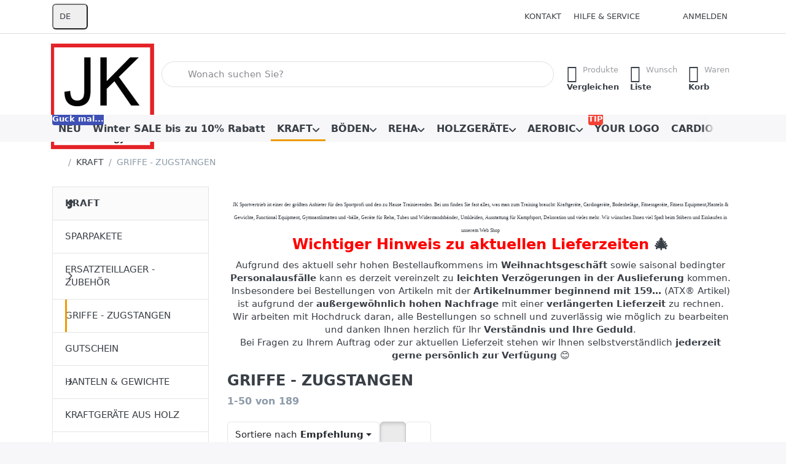

--- FILE ---
content_type: text/html; charset=utf-8
request_url: http://www.functionalgym.de/griffe-zugstangen/
body_size: 84888
content:
<!DOCTYPE html>
<html data-pnotify-firstpos1="0" lang="de" dir="ltr">
<head>
    <meta charset="utf-8" />
    <meta name="viewport" content="width=device-width, initial-scale=1.0" />
    <meta name="HandheldFriendly" content="true" />
    <meta name="description" content="GRIFFE - ZUGSTANGEN .Trainingsgriffe, Zuggriffe, Latzüge, Trizepstange, Trizepsseil, SZ-Stange, Prime, Fußschlaufe, Rudergriff" />
    <meta name="keywords" content="GRIFFE - ZUGSTANGEN Trainingsgriffe, Zuggriffe, Latzüge, Trizepstange, Trizepsseil, SZ-Stange, Prime, Fußschlaufe, Rudergriff" />
    <meta name="generator" content="Smartstore 6.3.0.0" />
    <meta property="sm:root" content="/" />
    <meta name='__rvt' content='CfDJ8LmGvwTbkaRFoMQHw1IKjnKjKG6koMBCT92Dn8gy0ajKK6HCDnNAjgm2gFuC_qNsy7v04_CPuAlSEhRGY5SwY0o_a1xQ5X_ce8GIZjhU2t31CmFI82aHhP0Rqa_MJFTIhQYQJ7PSYa1FTI35r0HawR0' />

    <meta name='accept-language' content='de-DE'/><title itemprop="name">JK Sportvertrieb Profi Shop. GRIFFE - ZUGSTANGEN zu top Preisen</title>

    


    <script>
    try {
        if (typeof navigator === 'undefined') navigator = {};
        const html = document.documentElement;
        const classList = html.classList;
        if (/Edge\/\d+/.test(navigator.userAgent)) { classList.add('edge'); }
        else if ('mozMatchesSelector' in html) { classList.add('moz'); }
        else if (/iPad|iPhone|iPod/.test(navigator.userAgent) && !window.MSStream) { classList.add('ios'); }
        else if ('webkitMatchesSelector' in html) { classList.add('wkit'); }
        else if (/constructor/i.test(window.HTMLElement)) { classList.add('safari'); };
        classList.add((this.top === this.window ? 'not-' : '') + 'framed');
    } catch (e) { }
</script>
    

    
    
    <link as="font" rel="preload" href="/lib/fa7/webfonts/fa-solid-900.woff2" crossorigin />
    <link as="font" rel="preload" href="/lib/fa7/webfonts/fa-regular-400.woff2" crossorigin />
    
    
        <link rel="stylesheet" href="/lib/fa7/css/all.min.css" crossorigin />
    


    
        <link href="/bundle/css/site-common.css?v=Q6fkJHuQQYcnSRsxC709N6c--OQ" rel="stylesheet" type="text/css" />
    
    <link href="/themes/flex/theme.css?v=tQGlKPnYmBdScs4M5vWr7RhuSn0" rel="stylesheet" type="text/css" />


    
        <script src="/bundle/js/jquery.js?v=8_RozPc1R2yH47SeJ06zdSqIRgc"></script>
    <script data-origin="client-res">
	window.Res = {
"Common.Notification": "Benachrichtigung","Common.Close": "Schließen","Common.On": "An","Common.OK": "OK","Common.Cancel": "Abbrechen","Common.Off": "Aus","Common.Exit": "Beenden","Common.CtrlKey": "Strg","Common.ShiftKey": "Umschalt","Common.AltKey": "Alt","Common.DelKey": "Entf","Common.Done": "Erledigt","Common.Failed": "Fehlgeschlagen","Common.EnterKey": "Eingabe","Common.EscKey": "Esc","Common.DontAskAgain": "Nicht mehr fragen","Common.DontShowAgain": "Nicht mehr anzeigen","Common.MoveUp": "Nach oben","Common.MoveDown": "Nach unten","Common.SkipList": "Liste überspringen","Common.CopyToClipboard": "In die Zwischenablage kopieren","Common.CopyToClipboard.Failed": "Kopieren ist fehlgeschlagen.","Common.CopyToClipboard.Succeeded": "Kopiert!","Products.Longdesc.More": "Mehr anzeigen","Products.Longdesc.Less": "Weniger anzeigen","Aria.Label.ShowPassword": "Passwort anzeigen","Aria.Label.HidePassword": "Passwort verbergen","Jquery.Validate.Email": "Bitte geben Sie eine gültige E-Mail-Adresse ein.","Jquery.Validate.Required": "Diese Angabe ist erforderlich.","Jquery.Validate.Remote": "Bitte korrigieren Sie dieses Feld.","Jquery.Validate.Url": "Bitte geben Sie eine gültige URL ein.","Jquery.Validate.Date": "Bitte geben Sie ein gültiges Datum ein.","Jquery.Validate.DateISO": "Bitte geben Sie ein gültiges Datum (nach ISO) ein.","Jquery.Validate.Number": "Bitte geben Sie eine gültige Nummer ein.","Jquery.Validate.Digits": "Bitte geben Sie nur Ziffern ein.","Jquery.Validate.Creditcard": "Bitte geben Sie eine gültige Kreditkartennummer ein.","Jquery.Validate.Equalto": "Wiederholen Sie bitte die Eingabe.","Jquery.Validate.Maxlength": "Bitte geben Sie nicht mehr als {0} Zeichen ein.","Jquery.Validate.Minlength": "Bitte geben Sie mindestens {0} Zeichen ein.","Jquery.Validate.Rangelength": "Die Länge der Eingabe darf minimal {0} und maximal {1} Zeichen lang sein.","jquery.Validate.Range": "Bitte geben Sie einen Wert zwischen {0} und {1} ein.","Jquery.Validate.Max": "Bitte geben Sie einen Wert kleiner oder gleich {0} ein.","Jquery.Validate.Min": "Bitte geben Sie einen Wert größer oder gleich {0} ein.","Admin.Common.AreYouSure": "Sind Sie sicher?","Admin.Common.AskToProceed": "Möchten Sie fortfahren?","FileUploader.Dropzone.Message": "Zum Hochladen Dateien hier ablegen oder klicken","FileUploader.Dropzone.DictDefaultMessage": "Dateien zum Hochladen hier ablegen","FileUploader.Dropzone.DictFallbackMessage": "Ihr Browser unterstützt keine Datei-Uploads per Drag\'n\'Drop.","FileUploader.Dropzone.DictFallbackText": "Bitte benutzen Sie das untenstehende Formular, um Ihre Dateien wie in längst vergangenen Zeiten hochzuladen.","FileUploader.Dropzone.DictFileTooBig": "Die Datei ist zu groß ({{filesize}}MB). Maximale Dateigröße: {{maxFilesize}}MB.","FileUploader.Dropzone.DictInvalidFileType": "Dateien dieses Typs können nicht hochgeladen werden.","FileUploader.Dropzone.DictResponseError": "Der Server gab die Antwort {{statusCode}} zurück.","FileUploader.Dropzone.DictCancelUpload": "Upload abbrechen","FileUploader.Dropzone.DictUploadCanceled": "Upload abgebrochen.","FileUploader.Dropzone.DictCancelUploadConfirmation": "Sind Sie sicher, dass Sie den Upload abbrechen wollen?","FileUploader.Dropzone.DictRemoveFile": "Datei entfernen","FileUploader.Dropzone.DictMaxFilesExceeded": "Sie können keine weiteren Dateien hochladen.","FileUploader.StatusWindow.Uploading.File": "Datei wird hochgeladen","FileUploader.StatusWindow.Uploading.Files": "Dateien werden hochgeladen","FileUploader.StatusWindow.Complete.File": "Upload abgeschlossen","FileUploader.StatusWindow.Complete.Files": "Uploads abgeschlossen","FileUploader.StatusWindow.Canceled.File": "Upload abgebrochen","FileUploader.StatusWindow.Canceled.Files": "Uploads abgebrochen",    };

    window.ClientId = "03f6167d-f6e9-49d2-955a-e4c4f069c0ff";
</script>

    <link rel="canonical" href="http://www.functionalgym.de/griffe-zugstangen/" />
    <link as="image" rel="preload" href="/media/7889/content/7889.png" />
    <script src="/Modules/Smartstore.Google.Analytics/js/google-analytics.utils.js"></script>
<!--Google tag(gtag.js)--><script async src="https://www.googletagmanager.com/gtag/js?id=G-690ZZE12WD"></script><script>window.dataLayer=window.dataLayer||[];function gtag(){dataLayer.push(arguments);}
gtag('js',new Date());gtag('config','G-690ZZE12WD');</script><script data-origin='globalization'>document.addEventListener('DOMContentLoaded', function () { if (Smartstore.globalization) { Smartstore.globalization.culture = {"name":"de-DE","englishName":"German (Germany)","nativeName":"Deutsch (Deutschland)","isRTL":false,"language":"de","numberFormat":{",":".",".":",","pattern":[1],"decimals":2,"groupSizes":[3],"+":"+","-":"-","NaN":"NaN","negativeInfinity":"-∞","positiveInfinity":"∞","percent":{",":".",".":",","pattern":[0,0],"decimals":2,"groupSizes":[3],"symbol":"%"},"currency":{",":".",".":",","pattern":[8,3],"decimals":2,"groupSizes":[3],"symbol":"€"}},"dateTimeFormat":{"calendarName":"Gregorianischer Kalender","/":".",":":":","firstDay":1,"twoDigitYearMax":2029,"AM":null,"PM":null,"days":{"names":["Sonntag","Montag","Dienstag","Mittwoch","Donnerstag","Freitag","Samstag"],"namesAbbr":["So","Mo","Di","Mi","Do","Fr","Sa"],"namesShort":["S","M","D","M","D","F","S"]},"months":{"names":["Januar","Februar","März","April","Mai","Juni","Juli","August","September","Oktober","November","Dezember",""],"namesAbbr":["Jan.","Feb.","März","Apr.","Mai","Juni","Juli","Aug.","Sept.","Okt.","Nov.","Dez.",""]},"patterns":{"d":"dd.MM.yyyy","D":"dddd, d. MMMM yyyy","t":"HH:mm","T":"HH:mm:ss","g":"dd.MM.yyyy HH:mm","G":"dd.MM.yyyy HH:mm:ss","f":"dddd, d. MMMM yyyy HH:mm:ss","F":"dddd, d. MMMM yyyy HH:mm:ss","M":"d. MMMM","Y":"MMMM yyyy","u":"yyyy'-'MM'-'dd HH':'mm':'ss'Z'"}}}; }; });</script><meta property='sm:pagedata' content='{"type":"category","id":"2552","menuItemId":1,"entityId":2552,"parentId":3482}' />
    <meta property='og:site_name' content='Functionalgym' />
    <meta property='og:url' content='http://www.functionalgym.de/griffe-zugstangen/' />
    <meta property='og:type' content='product' />
    <meta property='og:title' content='GRIFFE - ZUGSTANGEN ' />
    <meta property='twitter:card' content='summary' />
    <meta property='twitter:title' content='GRIFFE - ZUGSTANGEN ' />

        <meta property='og:description' content='GRIFFE - ZUGSTANGEN .Trainingsgriffe, Zuggriffe, Latzüge, Trizepstange, Trizepsseil, SZ-Stange, Prime, Fußschlaufe, Rudergriff' />
        <meta property='twitter:description' content='GRIFFE - ZUGSTANGEN .Trainingsgriffe, Zuggriffe, Latzüge, Trizepstange, Trizepsseil, SZ-Stange, Prime, Fußschlaufe, Rudergriff' />



    
    


    <script src="/js/smartstore.globalization.adapter.js"></script>

    



    <link rel="shortcut icon" href='/favicon.ico' />



</head>

<body class="lyt-cols-2">
    
    

<a href="#content-center" id="skip-to-content" class="btn-skip-content btn btn-primary btn-lg rounded-pill">
    Zum Hauptinhalt springen
</a>

<div id="page">
    <div class="canvas-blocker canvas-slidable"></div>

    <div class="page-main canvas-slidable">

        

        <header id="header">
            <div class="menubar-section d-none d-lg-block menubar-light">
                <div class="container menubar-container">
                    



<nav class="menubar navbar navbar-slide">

    <div class="menubar-group ml-0">


<div class="dropdown">
    <button id="language-selector" 
            type="button" 
            class="menubar-link reset" 
            data-toggle="dropdown" 
            role="combobox"
            aria-haspopup="listbox" 
            aria-expanded="false"
            aria-controls="language-options"
            aria-label="Aktuelle Sprache Deutsch – Sprache wechseln">
        <span aria-hidden="true">DE</span>
        <i class="fa fa-angle-down" aria-hidden="true"></i>
    </button>
    <div id="language-options" class="dropdown-menu" aria-labelledby="language-selector" role="listbox">
            <a role="option" href="/set-language/1/?returnUrl=griffe-zugstangen%2F" title="Deutsch (DE)" rel="nofollow" class="dropdown-item disabled" data-selected="true" data-abbreviation="Deutsch" aria-selected="true" aria-current="page" aria-disabled="false">
                    <img src="/images/flags/de.png" role="presentation" />
                <span>Deutsch</span>
            </a>
            <a role="option" href="/set-language/2/?returnUrl=griffe-zugstangen" title="Englisch (EN)" rel="nofollow" class="dropdown-item" data-selected="false" data-abbreviation="Englisch">
                    <img src="/images/flags/us.png" role="presentation" />
                <span>Englisch</span>
            </a>
    </div>
</div>    </div>

    <div class="menubar-group ml-auto">
        

            <a class="menubar-link" href="/contactus/">Kontakt</a>

        


<div class="cms-menu cms-menu-dropdown" data-menu-name="helpandservice">
    <div class="dropdown">
        <a id="helpandservice-opener" data-toggle="dropdown" aria-haspopup="listbox" aria-expanded="false" href="#" rel="nofollow" class="menubar-link">
            <span>Hilfe &amp; Service</span>
            <i class="fal fa-angle-down menubar-caret"></i>
        </a>
        <div class="dropdown-menu" aria-labelledby="helpandservice-opener" role="listbox">
                <a href="/newproducts/" role="option" class="dropdown-item menu-link">
                    <span>Neu eingetroffen</span>
                </a>
                <a href="/manufacturer/all/" role="option" class="dropdown-item menu-link">
                    <span>Alle Marken</span>
                </a>
                <a href="/recentlyviewedproducts/" role="option" class="dropdown-item menu-link">
                    <span>Zuletzt angesehen</span>
                </a>
                <a href="/compareproducts/" role="option" class="dropdown-item menu-link">
                    <span>Produktliste vergleichen</span>
                </a>
                        <div class="dropdown-divider"></div>
                <a href="/aboutus/" role="option" class="dropdown-item menu-link">
                    <span>Über uns</span>
                </a>
                <a href="/disclaimer/" role="option" class="dropdown-item menu-link">
                    <span>Widerrufsbelehrung für Verbraucher</span>
                </a>
                <a href="/shippinginfo/" role="option" class="dropdown-item menu-link">
                    <span>Versand und Rücksendungen</span>
                </a>
                <a href="/conditionsofuse/" role="option" class="dropdown-item menu-link">
                    <span>AGB</span>
                </a>
        </div>
    </div>
</div>



    </div>

    

    <div id="menubar-my-account" class="menubar-group">
        <div class="dropdown">
            <a class="menubar-link" aria-haspopup="true" aria-expanded="false" href="/login/?returnUrl=%2Fgriffe-zugstangen%2F" rel="nofollow">
                <i class="fal fa-user-circle menubar-icon"></i>

                    <span>Anmelden</span>
            </a>

        </div>
        
    </div>

    

</nav>


                </div>
            </div>
            <div class="shopbar-section shopbar-light">
                <div class="container shopbar-container">
                    
<div class="shopbar">
    <div class="shopbar-col-group shopbar-col-group-brand">
        <div class="shopbar-col shop-logo">
            
<a class="brand" href="/">
        
        <img src='/media/7889/content/7889.png' alt="Functionalgym" title="Functionalgym" class="img-fluid" width="168" height="172" />
</a>

        </div>
        <div class="shopbar-col shopbar-search">
            
                


<form action="/search/" class="instasearch-form has-icon" method="get" role="search">
    <span id="instasearch-desc-search-search" class="sr-only">
        Geben Sie einen Suchbegriff ein. Während Sie tippen, erscheinen automatisch erste Ergebnisse. Drücken Sie die Eingabetaste, um alle Ergebnisse aufzurufen.
    </span>
    <input type="search" class="instasearch-term form-control text-truncate" role="combobox" aria-autocomplete="list" aria-expanded="false" aria-controls="instasearch-drop-body" name="q" placeholder="Wonach suchen Sie?" aria-label="Wonach suchen Sie?" aria-describedby="instasearch-desc-search-search" data-instasearch="true" data-minlength="2" data-showthumbs="true" data-url="/instantsearch/" data-origin="Search/Search" autocomplete="off" />

    <div class="instasearch-addon d-flex align-items-center justify-content-center">
        <button type="button" class="instasearch-clear input-clear" aria-label="Suchbegriff löschen">
            <i class="fa fa-xmark"></i>
        </button>
    </div>
    <span class="input-group-icon instasearch-icon">
        <button type="submit" class="instasearch-submit input-clear bg-transparent" tabindex="-1" aria-hidden="true">
            <i class="fa fa-magnifying-glass"></i>
        </button>
    </span>
    <div class="instasearch-drop">
        <div id="instasearch-drop-body" class="instasearch-drop-body clearfix" role="listbox"></div>
    </div>

    
</form>
            
        </div>
    </div>

    <div class="shopbar-col-group shopbar-col-group-tools">
        

<div class="shopbar-col shopbar-tools" data-summary-href="/shoppingcart/cartsummary/?cart=True&amp;wishlist=True&amp;compare=True" style="--sb-tool-padding-x: 0.25rem">

    <div class="shopbar-tool d-lg-none" id="shopbar-menu">
        <a id="offcanvas-menu-opener" class="shopbar-button" href="#" data-placement="start" data-target="#offcanvas-menu" aria-controls="offcanvas-menu" aria-expanded="false" data-autohide="true" data-disablescrolling="true" data-fullscreen="false" data-toggle="offcanvas">
            <span class="shopbar-button-icon" aria-hidden="true">
                <i class="icm icm-menu"></i>
            </span>
            <span class="shopbar-button-label-sm">
                Menü
            </span>
        </a>
    </div>

    

    <div class="shopbar-tool d-lg-none" id="shopbar-user">
        <a class="shopbar-button" href="/login/">
            <span class="shopbar-button-icon" aria-hidden="true">
                <i class="icm icm-user"></i>
            </span>
            <span class="shopbar-button-label-sm">
                Anmelden
            </span>
        </a>
    </div>

    <div class="shopbar-tool" id="shopbar-compare" data-target="#compare-tab">
        <a data-summary-href="/shoppingcart/cartsummary/?compare=True" aria-controls="offcanvas-cart" aria-expanded="false" class="shopbar-button navbar-toggler" data-autohide="true" data-disablescrolling="true" data-fullscreen="false" data-placement="end" data-target="#offcanvas-cart" data-toggle="offcanvas" href="/compareproducts/">
            <span class="shopbar-button-icon" aria-hidden="true">
                <i class="icm icm-repeat"></i>
                <span class='badge badge-pill badge-counter badge-counter-ring label-cart-amount badge-warning' data-bind-to="CompareItemsCount" style="display: none">
                    0
                </span>
            </span>
            <span class="shopbar-button-label" aria-label="Vergleichen">
                <span>Produkte</span><br />
                <strong>Vergleichen</strong>
            </span>
            <span class="shopbar-button-label-sm">
                Vergleichen
            </span>
        </a>
    </div>

    <div class="shopbar-tool" id="shopbar-wishlist" data-target="#wishlist-tab">
        <a data-summary-href="/shoppingcart/cartsummary/?wishlist=True" aria-controls="offcanvas-cart" aria-expanded="false" class="shopbar-button navbar-toggler" data-autohide="true" data-disablescrolling="true" data-fullscreen="false" data-placement="end" data-target="#offcanvas-cart" data-toggle="offcanvas" href="/wishlist/">
            <span class="shopbar-button-icon" aria-hidden="true">
                <i class="icm icm-heart"></i>
                <span class='badge badge-pill badge-counter badge-counter-ring label-cart-amount badge-warning' data-bind-to="WishlistItemsCount" style="display: none">
                    0
                </span>
            </span>
            <span class="shopbar-button-label" aria-label="Wunschliste">
                <span>Wunsch</span><br />
                <strong>Liste</strong>
            </span>
            <span class="shopbar-button-label-sm">
                Wunschliste
            </span>
        </a>
    </div>

    <div class="shopbar-tool" id="shopbar-cart" data-target="#cart-tab">
        <a data-summary-href="/shoppingcart/cartsummary/?cart=True" aria-controls="offcanvas-cart" aria-expanded="false" class="shopbar-button navbar-toggler" data-autohide="true" data-disablescrolling="true" data-fullscreen="false" data-placement="end" data-target="#offcanvas-cart" data-toggle="offcanvas" href="/cart/">
            <span class="shopbar-button-icon" aria-hidden="true">
                <i class="icm icm-bag"></i>
                <span class='badge badge-pill badge-counter badge-counter-ring label-cart-amount badge-warning' data-bind-to="CartItemsCount" style="display: none">
                    0
                </span>
            </span>
            <span class="shopbar-button-label" aria-label="Warenkorb">
                <span>Waren</span><br />
                <strong>Korb</strong>
            </span>
            <span class="shopbar-button-label-sm">
                Warenkorb
            </span>
        </a>
    </div>

    
</div>




    </div>
</div>
                </div>
            </div>
            <div class="megamenu-section d-none d-lg-block">
                <nav class="navbar navbar-light" aria-label="Hauptnavigation">
                    <div class="container megamenu-container">
                        



<div class="mainmenu megamenu megamenu-blend--next">
    



<div class="cms-menu cms-menu-navbar" data-menu-name="main">
    <div class="megamenu-nav megamenu-nav--prev alpha">
        <a href="#" class="megamenu-nav-btn btn btn-clear-dark btn-icon btn-sm" tabindex="-1" aria-hidden="true">
            <i class="far fa-chevron-left megamenu-nav-btn-icon"></i>
        </a>
    </div>

    <ul class="navbar-nav nav flex-row flex-nowrap" id="menu-main" role="menubar">

            <li id="main-nav-item-908589" data-id="908589" role="none" class="nav-item">
                <a id="main-nav-item-link-908589" href="/neu/" class="nav-link menu-link" role="menuitem" tabindex="0">
                    <span>NEU</span>
                </a>
                    <span class="badge badge-primary" style="--badge-content-shift: 0px">
                        Guck mal...
                    </span>
            </li>
            <li id="main-nav-item-908590" data-id="908590" role="none" class="nav-item">
                <a id="main-nav-item-link-908590" href="/winter-sale-10-rabatt/" class="nav-link menu-link" role="menuitem" tabindex="-1">
                    <span>Winter SALE bis zu 10% Rabatt</span>
                </a>
            </li>
            <li id="main-nav-item-908591" data-id="908591" role="none" class="nav-item dropdown-submenu expanded">
                <a id="main-nav-item-link-908591" href="/kraft/" aria-controls="dropdown-menu-908591" aria-expanded="false" aria-haspopup="menu" class="nav-link menu-link dropdown-toggle" data-target="#dropdown-menu-908591" role="menuitem" tabindex="-1">
                    <span>KRAFT</span>
                </a>
            </li>
            <li id="main-nav-item-908823" data-id="908823" role="none" class="nav-item dropdown-submenu">
                <a id="main-nav-item-link-908823" href="/boeden/" aria-controls="dropdown-menu-908823" aria-expanded="false" aria-haspopup="menu" class="nav-link menu-link dropdown-toggle" data-target="#dropdown-menu-908823" role="menuitem" tabindex="-1">
                    <span>BÖDEN</span>
                </a>
            </li>
            <li id="main-nav-item-908849" data-id="908849" role="none" class="nav-item dropdown-submenu">
                <a id="main-nav-item-link-908849" href="/reha-3/" aria-controls="dropdown-menu-908849" aria-expanded="false" aria-haspopup="menu" class="nav-link menu-link dropdown-toggle" data-target="#dropdown-menu-908849" role="menuitem" tabindex="-1">
                    <span>REHA</span>
                </a>
            </li>
            <li id="main-nav-item-908866" data-id="908866" role="none" class="nav-item dropdown-submenu">
                <a id="main-nav-item-link-908866" href="/holzgeraete/" aria-controls="dropdown-menu-908866" aria-expanded="false" aria-haspopup="menu" class="nav-link menu-link dropdown-toggle" data-target="#dropdown-menu-908866" role="menuitem" tabindex="-1">
                    <span>HOLZGERÄTE</span>
                </a>
            </li>
            <li id="main-nav-item-908880" data-id="908880" role="none" class="nav-item dropdown-submenu">
                <a id="main-nav-item-link-908880" href="/aerobic-2/" aria-controls="dropdown-menu-908880" aria-expanded="false" aria-haspopup="menu" class="nav-link menu-link dropdown-toggle" data-target="#dropdown-menu-908880" role="menuitem" tabindex="-1">
                    <span>AEROBIC</span>
                </a>
            </li>
            <li id="main-nav-item-908935" data-id="908935" role="none" class="nav-item">
                <a id="main-nav-item-link-908935" href="/your-logo-2/" class="nav-link menu-link" role="menuitem" tabindex="-1">
                    <span>YOUR LOGO</span>
                </a>
                    <span class="badge badge-danger" style="--badge-content-shift: 0px">
                        TIP
                    </span>
            </li>
            <li id="main-nav-item-908936" data-id="908936" role="none" class="nav-item dropdown-submenu">
                <a id="main-nav-item-link-908936" href="/cardio/" aria-controls="dropdown-menu-908936" aria-expanded="false" aria-haspopup="menu" class="nav-link menu-link dropdown-toggle" data-target="#dropdown-menu-908936" role="menuitem" tabindex="-1">
                    <span>CARDIO</span>
                </a>
            </li>
            <li id="main-nav-item-908961" data-id="908961" role="none" class="nav-item dropdown-submenu">
                <a id="main-nav-item-link-908961" href="/hersteller/" aria-controls="dropdown-menu-908961" aria-expanded="false" aria-haspopup="menu" class="nav-link menu-link dropdown-toggle" data-target="#dropdown-menu-908961" role="menuitem" tabindex="-1">
                    <span>MARKEN</span>
                </a>
            </li>
            <li id="main-nav-item-909009" data-id="909009" role="none" class="nav-item dropdown-submenu">
                <a id="main-nav-item-link-909009" href="/ratgeber/" aria-controls="dropdown-menu-909009" aria-expanded="false" aria-haspopup="menu" class="nav-link menu-link dropdown-toggle" data-target="#dropdown-menu-909009" role="menuitem" tabindex="-1">
                    <span>RATGEBER</span>
                </a>
            </li>

        
    </ul>

    <div class="megamenu-nav megamenu-nav--next omega">
        <a href="#" class="megamenu-nav-btn btn btn-clear-dark btn-icon btn-sm" tabindex="-1" aria-hidden="true">
            <i class="far fa-chevron-right megamenu-nav-btn-icon"></i>
        </a>
    </div>
</div>
</div>

<div class="megamenu-dropdown-container container" style="--mm-drop-min-height: 370px">
        <div id="dropdown-menu-908589"
             data-id="908589"
             data-entity-id="3852"
             data-entity-name="Category"
             data-display-rotator="false"
             role="menu"
             aria-labelledby="main-nav-item-link-908589"
             aria-hidden="true">

            <div class="dropdown-menu megamenu-dropdown">
                

                <div class="row megamenu-dropdown-row">
                        <div class="col-md-3 col-sm-6 text-md-center megamenu-col overflow-hidden megamenu-cat-img">
                            <img src="/media/68199/catalog/NEU-IM-SORTIMENT-web.jpg?size=512" alt="NEU" loading="lazy" class="img-fluid xp-2" />
                            
                        </div>


                </div>

                

                

            </div>

        </div>
        <div id="dropdown-menu-908590"
             data-id="908590"
             data-entity-id="3885"
             data-entity-name="Category"
             data-display-rotator="false"
             role="menu"
             aria-labelledby="main-nav-item-link-908590"
             aria-hidden="true">

            <div class="dropdown-menu megamenu-dropdown">
                

                <div class="row megamenu-dropdown-row">
                        <div class="col-md-3 col-sm-6 text-md-center megamenu-col overflow-hidden megamenu-cat-img">
                            <img src="/media/73217/catalog/jk-sportvertrieb-sommer-summer-sail-2025-vorschlag-1-2500-web.jpg?size=512" alt="Winter SALE bis zu 10% Rabatt" loading="lazy" class="img-fluid xp-2" />
                            
                        </div>


                </div>

                

                

            </div>

        </div>
        <div id="dropdown-menu-908591"
             data-id="908591"
             data-entity-id="3482"
             data-entity-name="Category"
             data-display-rotator="false"
             role="menu"
             aria-labelledby="main-nav-item-link-908591"
             aria-hidden="true">

            <div class="dropdown-menu megamenu-dropdown">
                

                <div class="row megamenu-dropdown-row">
                        <div class="col-md-3 col-sm-6 text-md-center megamenu-col overflow-hidden megamenu-cat-img">
                            <img src="/media/26417/catalog/kraft.jpg?size=512" alt="KRAFT" loading="lazy" class="img-fluid xp-2" />
                            
                        </div>

                        <div class="col-md-3 col-sm-6 megamenu-col">
                                <div class="megamenu-dropdown-item">
                                        <a href="/sparen/" id="dropdown-heading-908592" data-id="908592" class="megamenu-dropdown-heading" role="menuitem" tabindex="-1">
                                            <span>SPARPAKETE</span>
                                        </a>

                                </div>
                                <div class="megamenu-dropdown-item">
                                        <a href="/ersatzteillager-zubehoer/" id="dropdown-heading-908593" data-id="908593" class="megamenu-dropdown-heading" role="menuitem" tabindex="-1">
                                            <span>ERSATZTEILLAGER - ZUBEHÖR</span>
                                        </a>

        <div class="megamenu-subitems block">
                <span class="megamenu-subitem-wrap">
                    <a href="/flachbandriemen-zugband-fuer-kraftgeraete-breiten-20-30-und-40-mm-2/" id="megamenu-subitem-908594" data-id="908594" class="megamenu-subitem focus-inset text-truncate" role="menuitem" tabindex="-1">
                        <span>FLACHBANDRIEMEN -ZUGBAND FÜR KRAFTGERÄTE - BREITEN 20, 30 und 40 mm</span>
                    </a>
                </span>
                <span class="megamenu-subitem-wrap">
                    <a href="/stahlseil-ummantelt-fuer-kraftgeraete-%C3%B8-5-6-mm/" id="megamenu-subitem-908595" data-id="908595" class="megamenu-subitem focus-inset text-truncate" role="menuitem" tabindex="-1">
                        <span>STAHLSEIL UMMANTELT FÜR KRAFTGERÄTE ø 5 &#x2B; 6 mm </span>
                    </a>
                </span>
                <span class="megamenu-subitem-wrap">
                    <a href="/adapter-fuer-hantelscheibenaufnahmen-4/" id="megamenu-subitem-908596" data-id="908596" class="megamenu-subitem focus-inset text-truncate" role="menuitem" tabindex="-1">
                        <span>ADAPTER FÜR HANTELSCHEIBENAUFNAHMEN</span>
                    </a>
                </span>
                <span class="megamenu-subitem-wrap">
                    <a href="/endhuelsen-fuer-5-oder-6-mm-stahlseil/" id="megamenu-subitem-908597" data-id="908597" class="megamenu-subitem focus-inset text-truncate" role="menuitem" tabindex="-1">
                        <span>ENDHÜLSEN FÜR 5 ODER 6 MM STAHLSEIL</span>
                    </a>
                </span>
                <span class="megamenu-subitem-wrap">
                    <a href="/bestigungsmaterial-fuer-klimmzugstangen-etc/" id="megamenu-subitem-908598" data-id="908598" class="megamenu-subitem focus-inset text-truncate" role="menuitem" tabindex="-1">
                        <span>BEFESTIGUNGSMATERIAL FÜR WAND, DECKE UND BODEN</span>
                    </a>
                </span>
                <span class="megamenu-subitem-wrap">
                    <a href="/bodenbelaege-verbrauchsmaterial/" id="megamenu-subitem-908599" data-id="908599" class="megamenu-subitem focus-inset text-truncate" role="menuitem" tabindex="-1">
                        <span>BODENBELÄGE - VERBRAUCHSMATERIAL</span>
                    </a>
                </span>
                <span class="megamenu-subitem-wrap">
                    <a href="/reinigung-pflege/" id="megamenu-subitem-908600" data-id="908600" class="megamenu-subitem focus-inset text-truncate" role="menuitem" tabindex="-1">
                        <span>REINIGUNG &amp; PFLEGE</span>
                    </a>
                </span>
                <span class="megamenu-subitem-wrap">
                    <a href="/fuer-kraftgeraete-2/" id="megamenu-subitem-908601" data-id="908601" class="megamenu-subitem focus-inset text-truncate" role="menuitem" tabindex="-1">
                        <span>FÜR KRAFTGERÄTE</span>
                    </a>
                </span>
                <span class="megamenu-subitem-wrap">
                    <a href="/griffueberzuege-d-25-mm-2/" id="megamenu-subitem-908602" data-id="908602" class="megamenu-subitem focus-inset text-truncate" role="menuitem" tabindex="-1">
                        <span>GRIFFÜBERZÜGE D: 25 MM</span>
                    </a>
                </span>
                <span class="megamenu-subitem-wrap">
                    <a href="/griffueberzuege-d-30-mm-2/" id="megamenu-subitem-908603" data-id="908603" class="megamenu-subitem focus-inset text-truncate" role="menuitem" tabindex="-1">
                        <span>GRIFFÜBERZÜGE D: 30 MM</span>
                    </a>
                </span>
                <span class="megamenu-subitem-wrap">
                    <a href="/geraeterollen-polsterrollen/" id="megamenu-subitem-908604" data-id="908604" class="megamenu-subitem focus-inset text-truncate" role="menuitem" tabindex="-1">
                        <span>GERÄTEROLLEN - POLSTERROLLEN</span>
                    </a>
                </span>
                <span class="megamenu-subitem-wrap">
                    <a href="/handschuhe-guertel/" id="megamenu-subitem-908605" data-id="908605" class="megamenu-subitem focus-inset text-truncate" role="menuitem" tabindex="-1">
                        <span>HANDSCHUHE &amp; GÜRTEL</span>
                    </a>
                </span>
                <span class="megamenu-subitem-wrap">
                    <a href="/liegestuetzhilfe-2/" id="megamenu-subitem-908606" data-id="908606" class="megamenu-subitem focus-inset text-truncate" role="menuitem" tabindex="-1">
                        <span>LIEGESTÜTZHILFE</span>
                    </a>
                </span>
                <span class="megamenu-subitem-wrap">
                    <a href="/nackenpolster-2/" id="megamenu-subitem-908607" data-id="908607" class="megamenu-subitem focus-inset text-truncate" role="menuitem" tabindex="-1">
                        <span>NACKENPOLSTER</span>
                    </a>
                </span>
                <span class="megamenu-subitem-wrap">
                    <a href="/polster-fuer-hantelbaenke/" id="megamenu-subitem-908608" data-id="908608" class="megamenu-subitem focus-inset text-truncate" role="menuitem" tabindex="-1">
                        <span>POLSTER FÜR HANTELBÄNKE </span>
                    </a>
                </span>
                <span class="megamenu-subitem-wrap">
                    <a href="/steps-wie-reebok-trendy-etapa-div/" id="megamenu-subitem-908609" data-id="908609" class="megamenu-subitem focus-inset text-truncate" role="menuitem" tabindex="-1">
                        <span>STEPS WIE REEBOK, TRENDY ETAPA DIV.</span>
                    </a>
                </span>
                <span class="megamenu-subitem-wrap">
                    <a href="/seilrollen-fuer-kraftgeraete/" id="megamenu-subitem-908610" data-id="908610" class="megamenu-subitem focus-inset text-truncate" role="menuitem" tabindex="-1">
                        <span>SEILROLLEN FÜR KRAFTGERÄTE</span>
                    </a>
                </span>
                <span class="megamenu-subitem-wrap">
                    <a href="/steckbolzen-fuer-gewichtsplatten-2/" id="megamenu-subitem-908611" data-id="908611" class="megamenu-subitem focus-inset text-truncate" role="menuitem" tabindex="-1">
                        <span>STECKBOLZEN FÜR GEWICHTSPLATTEN</span>
                    </a>
                </span>
                <span class="megamenu-subitem-wrap">
                    <a href="/verschluesse-fuer-langhanteln-div-2/" id="megamenu-subitem-908612" data-id="908612" class="megamenu-subitem focus-inset text-truncate" role="menuitem" tabindex="-1">
                        <span>VERSCHLÜSSE FÜR LANGHANTELN DIV.</span>
                    </a>
                </span>

        </div>
                                </div>
                                <div class="megamenu-dropdown-item">
                                        <a href="/griffe-zugstangen/" id="dropdown-heading-908613" data-id="908613" class="megamenu-dropdown-heading active" role="menuitem" tabindex="-1">
                                            <span>GRIFFE - ZUGSTANGEN </span>
                                                <span class="badge badge-primary">Wird immer gebraucht</span>
                                        </a>

                                </div>
                                <div class="megamenu-dropdown-item">
                                        <a href="/gutschein/" id="dropdown-heading-908614" data-id="908614" class="megamenu-dropdown-heading" role="menuitem" tabindex="-1">
                                            <span>GUTSCHEIN</span>
                                        </a>

                                </div>
                                <div class="megamenu-dropdown-item">
                                        <a href="/hanteln-gewichte/" id="dropdown-heading-908615" data-id="908615" class="megamenu-dropdown-heading" role="menuitem" tabindex="-1">
                                            <span>HANTELN &amp; GEWICHTE</span>
                                                <span class="badge badge-secondary">Brauche ich immer…</span>
                                        </a>

        <div class="megamenu-subitems block">
                <span class="megamenu-subitem-wrap">
                    <a href="/your-logo/" id="megamenu-subitem-908616" data-id="908616" class="megamenu-subitem focus-inset text-truncate" role="menuitem" tabindex="-1">
                        <span>YOUR LOGO</span>
                    </a>
                </span>
                <span class="megamenu-subitem-wrap">
                    <a href="/resterampe/" id="megamenu-subitem-908617" data-id="908617" class="megamenu-subitem focus-inset text-truncate" role="menuitem" tabindex="-1">
                        <span>RESTERAMPE</span>
                    </a>
                </span>
                <span class="megamenu-subitem-wrap">
                    <a href="/aerobic-hanteln/" id="megamenu-subitem-908618" data-id="908618" class="megamenu-subitem focus-inset text-truncate" role="menuitem" tabindex="-1">
                        <span>AEROBIC HANTELN </span>
                    </a>
                </span>
                <span class="megamenu-subitem-wrap">
                    <a href="/chrom-kompakthanteln/" id="megamenu-subitem-908619" data-id="908619" class="megamenu-subitem focus-inset text-truncate" role="menuitem" tabindex="-1">
                        <span>CHROM KOMPAKTHANTELN</span>
                    </a>
                </span>
                <span class="megamenu-subitem-wrap">
                    <a href="/gummi-kompakthanteln/" id="megamenu-subitem-908620" data-id="908620" class="megamenu-subitem focus-inset text-truncate" role="menuitem" tabindex="-1">
                        <span>GUMMI KOMPAKTHANTELN</span>
                    </a>
                </span>
                <span class="megamenu-subitem-wrap">
                    <a href="/guss-kompakthanteln/" id="megamenu-subitem-908621" data-id="908621" class="megamenu-subitem focus-inset text-truncate" role="menuitem" tabindex="-1">
                        <span>GUSS KOMPAKTHANTELN</span>
                    </a>
                </span>
                <span class="megamenu-subitem-wrap">
                    <a href="/hex-kompakthanteln/" id="megamenu-subitem-908622" data-id="908622" class="megamenu-subitem focus-inset text-truncate" role="menuitem" tabindex="-1">
                        <span>HEX KOMPAKTHANTELN</span>
                    </a>
                </span>
                <span class="megamenu-subitem-wrap">
                    <a href="/urethan-kompakthanteln/" id="megamenu-subitem-908623" data-id="908623" class="megamenu-subitem focus-inset text-truncate" role="menuitem" tabindex="-1">
                        <span>URETHAN KOMPAKTHANTELN</span>
                    </a>
                </span>
                <span class="megamenu-subitem-wrap">
                    <a href="/edelstahl-kompakthanteln/" id="megamenu-subitem-908624" data-id="908624" class="megamenu-subitem focus-inset text-truncate" role="menuitem" tabindex="-1">
                        <span>EDELSTAHL KOMPAKTHANTELN</span>
                    </a>
                </span>
                <span class="megamenu-subitem-wrap">
                    <a href="/atx-octa-nueobell-bowflex-powerblock-profihantel-x36/" id="megamenu-subitem-908625" data-id="908625" class="megamenu-subitem focus-inset text-truncate" role="menuitem" tabindex="-1">
                        <span>ATX Octa - NÜOBELL - BOWFLEX - POWERBLOCK - PROFIHANTEL-X36</span>
                    </a>
                </span>
                <span class="megamenu-subitem-wrap">
                    <a href="/hantelscheiben-50-30-mm-bohrung/" id="megamenu-subitem-908626" data-id="908626" class="megamenu-subitem focus-inset text-truncate" role="menuitem" tabindex="-1">
                        <span>HANTELSCHEIBEN 50 &#x2B; 30 mm BOHRUNG</span>
                    </a>
                </span>
                <span class="megamenu-subitem-wrap">
                    <a href="/kettlebells-2/" id="megamenu-subitem-908630" data-id="908630" class="megamenu-subitem focus-inset text-truncate" role="menuitem" tabindex="-1">
                        <span>KETTLEBELLS</span>
                    </a>
                </span>
                <span class="megamenu-subitem-wrap">
                    <a href="/hex-hantel/" id="megamenu-subitem-908631" data-id="908631" class="megamenu-subitem focus-inset text-truncate" role="menuitem" tabindex="-1">
                        <span>HEX HANTEL</span>
                    </a>
                </span>
                <span class="megamenu-subitem-wrap">
                    <a href="/langhanteln-50-30-mm-aufnahme/" id="megamenu-subitem-908633" data-id="908633" class="megamenu-subitem focus-inset text-truncate" role="menuitem" tabindex="-1">
                        <span>LANGHANTELN 50 &#x2B; 30 MM AUFNAHME</span>
                    </a>
                </span>

        </div>
                                </div>
                                <div class="megamenu-dropdown-item">
                                        <a href="/kraftgeraete-aus-holz/" id="dropdown-heading-908634" data-id="908634" class="megamenu-dropdown-heading" role="menuitem" tabindex="-1">
                                            <span>KRAFTGERÄTE AUS HOLZ</span>
                                        </a>

                                </div>
                                <div class="megamenu-dropdown-item">
                                        <a href="/kraftgeraete-nach-hersteller/" id="dropdown-heading-908635" data-id="908635" class="megamenu-dropdown-heading" role="menuitem" tabindex="-1">
                                            <span>KRAFTGERÄTE NACH HERSTELLER</span>
                                        </a>

        <div class="megamenu-subitems block">
                <span class="megamenu-subitem-wrap">
                    <a href="/hms-fitness-2/" id="megamenu-subitem-908636" data-id="908636" class="megamenu-subitem focus-inset text-truncate" role="menuitem" tabindex="-1">
                        <span>HMS Fitness</span>
                    </a>
                </span>
                <span class="megamenu-subitem-wrap">
                    <a href="/ironfit-baenke-staender/" id="megamenu-subitem-908637" data-id="908637" class="megamenu-subitem focus-inset text-truncate" role="menuitem" tabindex="-1">
                        <span>IRONFIT BÄNKE &amp; STÄNDER</span>
                    </a>
                </span>
                <span class="megamenu-subitem-wrap">
                    <a href="/ironfit-fitnessgeraete/" id="megamenu-subitem-908638" data-id="908638" class="megamenu-subitem focus-inset text-truncate" role="menuitem" tabindex="-1">
                        <span>IRONFIT PLATE LOADED GERÄTE</span>
                    </a>
                </span>
                <span class="megamenu-subitem-wrap">
                    <a href="/ironfit-selectorized-geraete/" id="megamenu-subitem-908639" data-id="908639" class="megamenu-subitem focus-inset text-truncate" role="menuitem" tabindex="-1">
                        <span>IRONFIT SELECTORIZED GERÄTE</span>
                    </a>
                </span>
                <span class="megamenu-subitem-wrap">
                    <a href="/gymwood-2/" id="megamenu-subitem-908640" data-id="908640" class="megamenu-subitem focus-inset text-truncate" role="menuitem" tabindex="-1">
                        <span>GYMwood MULTIFUNKTIONSTRAININGS GERÄTE</span>
                    </a>
                </span>
                <span class="megamenu-subitem-wrap">
                    <a href="/bh-fitness-/" id="megamenu-subitem-908652" data-id="908652" class="megamenu-subitem focus-inset text-truncate" role="menuitem" tabindex="-1">
                        <span>BH Fitness </span>
                    </a>
                </span>
                <span class="megamenu-subitem-wrap">
                    <a href="/bh-fitness-plate-loaded-geraete-pl-series/" id="megamenu-subitem-908653" data-id="908653" class="megamenu-subitem focus-inset text-truncate" role="menuitem" tabindex="-1">
                        <span>BH Fitness - PLATE LOADED GERÄTE - PL SERIES</span>
                    </a>
                </span>
                <span class="megamenu-subitem-wrap">
                    <a href="/enemeht-fitness-2/" id="megamenu-subitem-908654" data-id="908654" class="megamenu-subitem focus-inset text-truncate" role="menuitem" tabindex="-1">
                        <span>ENEMEHT FITNESS</span>
                    </a>
                </span>
                <span class="megamenu-subitem-wrap">
                    <a href="/kelton-fitness/" id="megamenu-subitem-908655" data-id="908655" class="megamenu-subitem focus-inset text-truncate" role="menuitem" tabindex="-1">
                        <span>KELTON FITNESS</span>
                    </a>
                </span>
                <span class="megamenu-subitem-wrap">
                    <a href="/kelton-fitness-home/" id="megamenu-subitem-908656" data-id="908656" class="megamenu-subitem focus-inset text-truncate" role="menuitem" tabindex="-1">
                        <span>KELTON FITNESS HOME</span>
                    </a>
                </span>
                <span class="megamenu-subitem-wrap">
                    <a href="/kelton-fitness-selectorized-geraete/" id="megamenu-subitem-908657" data-id="908657" class="megamenu-subitem focus-inset text-truncate" role="menuitem" tabindex="-1">
                        <span>KELTON FITNESS SELECTORIZED GERÄTE</span>
                    </a>
                </span>
                <span class="megamenu-subitem-wrap">
                    <a href="/kelton-plate-load-geraete/" id="megamenu-subitem-908658" data-id="908658" class="megamenu-subitem focus-inset text-truncate" role="menuitem" tabindex="-1">
                        <span>KELTON PLATE LOAD GERÄTE </span>
                    </a>
                </span>
                <span class="megamenu-subitem-wrap">
                    <a href="/upform-f-line-2/" id="megamenu-subitem-908659" data-id="908659" class="megamenu-subitem focus-inset text-truncate" role="menuitem" tabindex="-1">
                        <span>UpForm - F-line</span>
                    </a>
                </span>
                <span class="megamenu-subitem-wrap">
                    <a href="/upform-r-line/" id="megamenu-subitem-908660" data-id="908660" class="megamenu-subitem focus-inset text-truncate" role="menuitem" tabindex="-1">
                        <span>UpForm - R-line</span>
                    </a>
                </span>
                <span class="megamenu-subitem-wrap">
                    <a href="/upform-s-line-fitessgeraete/" id="megamenu-subitem-908661" data-id="908661" class="megamenu-subitem focus-inset text-truncate" role="menuitem" tabindex="-1">
                        <span>UpForm - S-Line Fitnessgeräte - Zirkeltraining</span>
                    </a>
                </span>
                <span class="megamenu-subitem-wrap">
                    <a href="/marbo-sport-plate-load-geraete/" id="megamenu-subitem-908662" data-id="908662" class="megamenu-subitem focus-inset text-truncate" role="menuitem" tabindex="-1">
                        <span>MARBO SPORT PLATE LOAD GERÄTE</span>
                    </a>
                </span>
                <span class="megamenu-subitem-wrap">
                    <a href="/marbo-sport/" id="megamenu-subitem-908663" data-id="908663" class="megamenu-subitem focus-inset text-truncate" role="menuitem" tabindex="-1">
                        <span>MARBO SPORT SELECTORIZED FITNESS GERÄTE</span>
                    </a>
                </span>
                <span class="megamenu-subitem-wrap">
                    <a href="/proud-champion-olympische-stationen-baenke/" id="megamenu-subitem-908664" data-id="908664" class="megamenu-subitem focus-inset text-truncate" role="menuitem" tabindex="-1">
                        <span>PROUD CHAMPION OLYMPISCHE STATIONEN, BÄNKE </span>
                    </a>
                </span>
                <span class="megamenu-subitem-wrap">
                    <a href="/proud-champion-plate-load-geraete/" id="megamenu-subitem-908665" data-id="908665" class="megamenu-subitem focus-inset text-truncate" role="menuitem" tabindex="-1">
                        <span>PROUD CHAMPION PLATE LOAD GERÄTE</span>
                    </a>
                </span>
                <span class="megamenu-subitem-wrap">
                    <a href="/proud-selectorized-fitness-geraete/" id="megamenu-subitem-908666" data-id="908666" class="megamenu-subitem focus-inset text-truncate" role="menuitem" tabindex="-1">
                        <span>PROUD SELECTORIZED FITNESS GERÄTE</span>
                    </a>
                </span>
                <span class="megamenu-subitem-wrap">
                    <a href="/profihantel-hantelbaenke/" id="megamenu-subitem-908667" data-id="908667" class="megamenu-subitem focus-inset text-truncate" role="menuitem" tabindex="-1">
                        <span>PROFIHANTEL HANTELBÄNKE</span>
                    </a>
                </span>
                <span class="megamenu-subitem-wrap">
                    <a href="/ive-outdoor-geraete-mit-gewichtscheiben-2/" id="megamenu-subitem-908668" data-id="908668" class="megamenu-subitem focus-inset text-truncate" role="menuitem" tabindex="-1">
                        <span>IVE OUTDOOR GERÄTE MIT GEWICHTSCHEIBEN</span>
                    </a>
                </span>
                <span class="megamenu-subitem-wrap">
                    <a href="/atx-fitness-geraete/" id="megamenu-subitem-908669" data-id="908669" class="megamenu-subitem focus-inset text-truncate" role="menuitem" tabindex="-1">
                        <span>ATX PROFI FITNESSGERÄTE</span>
                    </a>
                </span>
                <span class="megamenu-subitem-wrap">
                    <a href="/atx-800-series-profi-fitnessgeraete/" id="megamenu-subitem-908670" data-id="908670" class="megamenu-subitem focus-inset text-truncate" role="menuitem" tabindex="-1">
                        <span>ATX 800 SERIES - PROFI FITNESSGERÄTE</span>
                    </a>
                </span>
                <span class="megamenu-subitem-wrap">
                    <a href="/atx-700-series-profi-fitnessgeraete/" id="megamenu-subitem-908671" data-id="908671" class="megamenu-subitem focus-inset text-truncate" role="menuitem" tabindex="-1">
                        <span>ATX 700 SERIES - PROFI FITNESSGERÄTE</span>
                    </a>
                </span>
                <span class="megamenu-subitem-wrap">
                    <a href="/atx-600-series-semi-pro-fitnessgeraete/" id="megamenu-subitem-908672" data-id="908672" class="megamenu-subitem focus-inset text-truncate" role="menuitem" tabindex="-1">
                        <span>ATX 600 SERIES - SEMI-PRO FITNESSGERÄTE</span>
                    </a>
                </span>
                <span class="megamenu-subitem-wrap">
                    <a href="/atx-500-series-home-fitnessgeraete/" id="megamenu-subitem-908673" data-id="908673" class="megamenu-subitem focus-inset text-truncate" role="menuitem" tabindex="-1">
                        <span>ATX 500 SERIES - HOME FITNESSGERÄTE</span>
                    </a>
                </span>
                <span class="megamenu-subitem-wrap">
                    <a href="/atx-athletic-traing-xtreme/" id="megamenu-subitem-908674" data-id="908674" class="megamenu-subitem focus-inset text-truncate" role="menuitem" tabindex="-1">
                        <span>ATX GESAMT</span>
                    </a>
                </span>
                <span class="megamenu-subitem-wrap">
                    <a href="/hantelbaenke/" id="megamenu-subitem-908675" data-id="908675" class="megamenu-subitem focus-inset text-truncate" role="menuitem" tabindex="-1">
                        <span>HANTELBÄNKE</span>
                    </a>
                </span>
                <span class="megamenu-subitem-wrap">
                    <a href="/body-solid-ganzkoerpertrainer-multistationen/" id="megamenu-subitem-908676" data-id="908676" class="megamenu-subitem focus-inset text-truncate" role="menuitem" tabindex="-1">
                        <span>Body-Solid GANZKÖRPERTRAINER - MULTISTATIONEN</span>
                    </a>
                </span>
                <span class="megamenu-subitem-wrap">
                    <a href="/body-solid-4-stationen-module/" id="megamenu-subitem-908677" data-id="908677" class="megamenu-subitem focus-inset text-truncate" role="menuitem" tabindex="-1">
                        <span>Body-Solid 4-STATIONEN-MODULE (STUDIOQUALITÄT)</span>
                    </a>
                </span>
                <span class="megamenu-subitem-wrap">
                    <a href="/body-solid-pro-club-s-profi-kraftgeraete/" id="megamenu-subitem-908678" data-id="908678" class="megamenu-subitem focus-inset text-truncate" role="menuitem" tabindex="-1">
                        <span>Body-Solid PRO CLUB SERIES 2 PROFI KRAFTGERÄTE</span>
                    </a>
                </span>
                <span class="megamenu-subitem-wrap">
                    <a href="/bodytone-forza-bold-fitness-geraete-profi/" id="megamenu-subitem-908679" data-id="908679" class="megamenu-subitem focus-inset text-truncate" role="menuitem" tabindex="-1">
                        <span>BODYTONE FORZA BOLD FITNESS GERÄTE PROFI</span>
                    </a>
                </span>
                <span class="megamenu-subitem-wrap">
                    <a href="/bodytone-forza-duale-fitness-geraete-profi/" id="megamenu-subitem-908680" data-id="908680" class="megamenu-subitem focus-inset text-truncate" role="menuitem" tabindex="-1">
                        <span>BODYTONE FORZA DUAL FITNESS GERÄTE PROFI </span>
                    </a>
                </span>
                <span class="megamenu-subitem-wrap">
                    <a href="/bodytone-solid-rock-fitness-plate-load-geraete-profi/" id="megamenu-subitem-908681" data-id="908681" class="megamenu-subitem focus-inset text-truncate" role="menuitem" tabindex="-1">
                        <span>BODYTONE SOLID ROCK FITNESS PLATE LOAD GERÄTE PROFI</span>
                    </a>
                </span>
                <span class="megamenu-subitem-wrap">
                    <a href="/bodytone-solid-rock-outdoor-fintess-plate-load-geraete-profi/" id="megamenu-subitem-908684" data-id="908684" class="megamenu-subitem focus-inset text-truncate" role="menuitem" tabindex="-1">
                        <span>BODYTONE SOLID ROCK OUTDOOR FITNESS PLATE LOAD GERÄTE PROFI</span>
                    </a>
                </span>
                <span class="megamenu-subitem-wrap">
                    <a href="/booty-builder-2/" id="megamenu-subitem-908685" data-id="908685" class="megamenu-subitem focus-inset text-truncate" role="menuitem" tabindex="-1">
                        <span>BOOTY BUILDER</span>
                    </a>
                </span>
                <span class="megamenu-subitem-wrap">
                    <a href="/escape-sbx-t600gummi-rundhanteln/" id="megamenu-subitem-908686" data-id="908686" class="megamenu-subitem focus-inset text-truncate" role="menuitem" tabindex="-1">
                        <span>ESCAPE FITNESS</span>
                    </a>
                </span>
                <span class="megamenu-subitem-wrap">
                    <a href="/exigo-gewichts-hantelaufbewahrung/" id="megamenu-subitem-908697" data-id="908697" class="megamenu-subitem focus-inset text-truncate" role="menuitem" tabindex="-1">
                        <span>Exigo GEWICHTS- &amp; HANTELAUFBEWAHRUNG</span>
                    </a>
                </span>
                <span class="megamenu-subitem-wrap">
                    <a href="/exigo-performance-strength-conditioning/" id="megamenu-subitem-908698" data-id="908698" class="megamenu-subitem focus-inset text-truncate" role="menuitem" tabindex="-1">
                        <span>Exigo PERFORMANCE, STRENGTH &amp; CONDITIONING</span>
                    </a>
                </span>
                <span class="megamenu-subitem-wrap">
                    <a href="/exigo-strength-plate-loaded-geraete/" id="megamenu-subitem-908699" data-id="908699" class="megamenu-subitem focus-inset text-truncate" role="menuitem" tabindex="-1">
                        <span>Exigo PLATE LOADED FITNESS GERÄTE</span>
                    </a>
                </span>
                <span class="megamenu-subitem-wrap">
                    <a href="/exigo-olympic-stations-baenke-racks/" id="megamenu-subitem-908700" data-id="908700" class="megamenu-subitem focus-inset text-truncate" role="menuitem" tabindex="-1">
                        <span>Exigo OLYMPIC STATIONS, BÄNKE &amp; RACKS</span>
                    </a>
                </span>
                <span class="megamenu-subitem-wrap">
                    <a href="/exigo-olympic-weight-lifting-benches-racks/" id="megamenu-subitem-908701" data-id="908701" class="megamenu-subitem focus-inset text-truncate" role="menuitem" tabindex="-1">
                        <span>Exigo OLYMPIC WEIGHT LIFTING RACKS&amp; PLATTFORM</span>
                    </a>
                </span>
                <span class="megamenu-subitem-wrap">
                    <a href="/exigo-strenght-selectorised/" id="megamenu-subitem-908702" data-id="908702" class="megamenu-subitem focus-inset text-truncate" role="menuitem" tabindex="-1">
                        <span>Exigo SELECTORIZED FITNESS GERÄTE</span>
                    </a>
                </span>
                <span class="megamenu-subitem-wrap">
                    <a href="/jordan-fitness-equipment/" id="megamenu-subitem-908703" data-id="908703" class="megamenu-subitem focus-inset text-truncate" role="menuitem" tabindex="-1">
                        <span>Jordan FITNESS EQUIPMENT</span>
                    </a>
                </span>
                <span class="megamenu-subitem-wrap">
                    <a href="/nohrd-fitnessgeraete/" id="megamenu-subitem-908704" data-id="908704" class="megamenu-subitem focus-inset text-truncate" role="menuitem" tabindex="-1">
                        <span>NOHRD FITNESSGERÄTE </span>
                    </a>
                </span>
                <span class="megamenu-subitem-wrap">
                    <a href="/o-live-pro-series-fitness-geraete/" id="megamenu-subitem-908712" data-id="908712" class="megamenu-subitem focus-inset text-truncate" role="menuitem" tabindex="-1">
                        <span>O&#x27;LIVE PRO SERIES FITNESS GERÄTE</span>
                    </a>
                </span>
                <span class="megamenu-subitem-wrap">
                    <a href="/plate-load-profigeraete/" id="megamenu-subitem-908713" data-id="908713" class="megamenu-subitem focus-inset text-truncate" role="menuitem" tabindex="-1">
                        <span>PLATE LOAD PROFIGERÄTE</span>
                    </a>
                </span>
                <span class="megamenu-subitem-wrap">
                    <a href="/pro-club-profi-kraftgeraete/" id="megamenu-subitem-908714" data-id="908714" class="megamenu-subitem focus-inset text-truncate" role="menuitem" tabindex="-1">
                        <span>PRO CLUB SERIES 2 PROFI - KRAFTGERÄTE</span>
                    </a>
                </span>
                <span class="megamenu-subitem-wrap">
                    <a href="/slimbeam/" id="megamenu-subitem-908715" data-id="908715" class="megamenu-subitem focus-inset text-truncate" role="menuitem" tabindex="-1">
                        <span>SLIM BEAM</span>
                    </a>
                </span>
                <span class="megamenu-subitem-wrap">
                    <a href="/watson-accessories/" id="megamenu-subitem-908716" data-id="908716" class="megamenu-subitem focus-inset text-truncate" role="menuitem" tabindex="-1">
                        <span>WATSON GYM ACCESSORIES</span>
                    </a>
                </span>
                <span class="megamenu-subitem-wrap">
                    <a href="/watson-gym-dual-stack/" id="megamenu-subitem-908717" data-id="908717" class="megamenu-subitem focus-inset text-truncate" role="menuitem" tabindex="-1">
                        <span>WATSON GYM DUAL STACK</span>
                    </a>
                </span>
                <span class="megamenu-subitem-wrap">
                    <a href="/watson-gym-griffe-co/" id="megamenu-subitem-908718" data-id="908718" class="megamenu-subitem focus-inset text-truncate" role="menuitem" tabindex="-1">
                        <span>WATSON GYM GRIFFE &amp; CO.</span>
                    </a>
                </span>
                <span class="megamenu-subitem-wrap">
                    <a href="/watson-hantelbaenke/" id="megamenu-subitem-908719" data-id="908719" class="megamenu-subitem focus-inset text-truncate" role="menuitem" tabindex="-1">
                        <span>WATSON GYM HANTELBÄNKE</span>
                    </a>
                </span>
                <span class="megamenu-subitem-wrap">
                    <a href="/watson-gym-multi-gyms/" id="megamenu-subitem-908720" data-id="908720" class="megamenu-subitem focus-inset text-truncate" role="menuitem" tabindex="-1">
                        <span>WATSON GYM MULTI-GYMS</span>
                    </a>
                </span>
                <span class="megamenu-subitem-wrap">
                    <a href="/watson-gym-plateloaded/" id="megamenu-subitem-908721" data-id="908721" class="megamenu-subitem focus-inset text-truncate" role="menuitem" tabindex="-1">
                        <span>WATSON GYM PLATELOADED</span>
                    </a>
                </span>
                <span class="megamenu-subitem-wrap">
                    <a href="/watson-gym-racks-plattform/" id="megamenu-subitem-908722" data-id="908722" class="megamenu-subitem focus-inset text-truncate" role="menuitem" tabindex="-1">
                        <span>WATSON GYM RACKS &amp; PLATTFORM</span>
                    </a>
                </span>
                <span class="megamenu-subitem-wrap">
                    <a href="/watson-gym-single-stack-2/" id="megamenu-subitem-908723" data-id="908723" class="megamenu-subitem focus-inset text-truncate" role="menuitem" tabindex="-1">
                        <span>WATSON GYM SINGLE STACK</span>
                    </a>
                </span>
                <span class="megamenu-subitem-wrap">
                    <a href="/watson-gym-stationen-div/" id="megamenu-subitem-908724" data-id="908724" class="megamenu-subitem focus-inset text-truncate" role="menuitem" tabindex="-1">
                        <span>WATSON GYM STATIONEN DIV</span>
                    </a>
                </span>
                <span class="megamenu-subitem-wrap">
                    <a href="/wba-fitness-geraete/" id="megamenu-subitem-908725" data-id="908725" class="megamenu-subitem focus-inset text-truncate" role="menuitem" tabindex="-1">
                        <span>WBA FITNESS GERÄTE</span>
                    </a>
                </span>
                <span class="megamenu-subitem-wrap">
                    <a href="/ziva-kraftgeraete/" id="megamenu-subitem-908726" data-id="908726" class="megamenu-subitem focus-inset text-truncate" role="menuitem" tabindex="-1">
                        <span>ZIVA KRAFTGERÄTE</span>
                    </a>
                </span>

        </div>
                                </div>
                        </div>
                        <div class="col-md-3 col-sm-6 megamenu-col">
                                <div class="megamenu-dropdown-item">
                                        <a href="/outdoor-fitness-kraftgeraete/" id="dropdown-heading-908727" data-id="908727" class="megamenu-dropdown-heading" role="menuitem" tabindex="-1">
                                            <span>OUTDOOR FITNESS KRAFTGERÄTE</span>
                                                <span class="badge badge-primary">Immer beliebter</span>
                                        </a>

        <div class="megamenu-subitems block">
                <span class="megamenu-subitem-wrap">
                    <a href="/outdoor-quincy-cross-competition-power-racks/" id="megamenu-subitem-908728" data-id="908728" class="megamenu-subitem focus-inset text-truncate" role="menuitem" tabindex="-1">
                        <span>OUTDOOR QUINCY CROSS COMPETITION POWER RACKS</span>
                    </a>
                </span>
                <span class="megamenu-subitem-wrap">
                    <a href="/gym-park-outdoor-2/" id="megamenu-subitem-908729" data-id="908729" class="megamenu-subitem focus-inset text-truncate" role="menuitem" tabindex="-1">
                        <span>OUTDOOR GYM PARK GYM SERIE - S-LINE</span>
                    </a>
                </span>
                <span class="megamenu-subitem-wrap">
                    <a href="/ive-outdoor-geraete-mit-gewichtscheiben/" id="megamenu-subitem-908730" data-id="908730" class="megamenu-subitem focus-inset text-truncate" role="menuitem" tabindex="-1">
                        <span>OUTDOOR IVE GERÄTE MIT GEWICHTSCHEIBEN</span>
                            <span class="badge badge-secondary">Geheimtip</span>
                    </a>
                </span>
                <span class="megamenu-subitem-wrap">
                    <a href="/outdoor-cross-competition-functional-rigs/" id="megamenu-subitem-908731" data-id="908731" class="megamenu-subitem focus-inset text-truncate" role="menuitem" tabindex="-1">
                        <span>OUTDOOR CROSS COMPETITION - FUNCTIONAL RIGS</span>
                    </a>
                </span>
                <span class="megamenu-subitem-wrap">
                    <a href="/outdoor-aquatic-ecosystem/" id="megamenu-subitem-908732" data-id="908732" class="megamenu-subitem focus-inset text-truncate" role="menuitem" tabindex="-1">
                        <span>OUTDOOR AQUATIC ECOSYSTEM </span>
                    </a>
                </span>
                <span class="megamenu-subitem-wrap">
                    <a href="/quincy-olympic-power-rack-outdoor-2/" id="megamenu-subitem-908733" data-id="908733" class="megamenu-subitem focus-inset text-truncate" role="menuitem" tabindex="-1">
                        <span>OUTDOOR QUINCY OLYMPIC POWER RACK</span>
                    </a>
                </span>

        </div>
                                </div>
                                <div class="megamenu-dropdown-item">
                                        <a href="/staender-ablagen-3/" id="dropdown-heading-908734" data-id="908734" class="megamenu-dropdown-heading" role="menuitem" tabindex="-1">
                                            <span>STÄNDER &amp; ABLAGEN</span>
                                        </a>

        <div class="megamenu-subitems block">
                <span class="megamenu-subitem-wrap">
                    <a href="/aerobic-hantelstaender/" id="megamenu-subitem-908735" data-id="908735" class="megamenu-subitem focus-inset text-truncate" role="menuitem" tabindex="-1">
                        <span>AEROBIC HANTELSTÄNDER</span>
                    </a>
                </span>
                <span class="megamenu-subitem-wrap">
                    <a href="/aufbewahrungsboxen/" id="megamenu-subitem-908736" data-id="908736" class="megamenu-subitem focus-inset text-truncate" role="menuitem" tabindex="-1">
                        <span>AUFBEWAHRUNGSBOXEN</span>
                    </a>
                </span>
                <span class="megamenu-subitem-wrap">
                    <a href="/bars-staender/" id="megamenu-subitem-908737" data-id="908737" class="megamenu-subitem focus-inset text-truncate" role="menuitem" tabindex="-1">
                        <span>BARS STÄNDER</span>
                    </a>
                </span>
                <span class="megamenu-subitem-wrap">
                    <a href="/chrom-und-hexhantelstaender-3/" id="megamenu-subitem-908738" data-id="908738" class="megamenu-subitem focus-inset text-truncate" role="menuitem" tabindex="-1">
                        <span>CHROM- UND HEXHANTELSTÄNDER</span>
                    </a>
                </span>
                <span class="megamenu-subitem-wrap">
                    <a href="/core-bag-staender-2/" id="megamenu-subitem-908739" data-id="908739" class="megamenu-subitem focus-inset text-truncate" role="menuitem" tabindex="-1">
                        <span>CORE BAG STÄNDER</span>
                    </a>
                </span>
                <span class="megamenu-subitem-wrap">
                    <a href="/escape-kurzhantelablagen/" id="megamenu-subitem-908740" data-id="908740" class="megamenu-subitem focus-inset text-truncate" role="menuitem" tabindex="-1">
                        <span>ESCAPE KURZHANTELABLAGEN</span>
                    </a>
                </span>
                <span class="megamenu-subitem-wrap">
                    <a href="/kettlebellstaender/" id="megamenu-subitem-908741" data-id="908741" class="megamenu-subitem focus-inset text-truncate" role="menuitem" tabindex="-1">
                        <span>KETTLEBELLSTÄNDER</span>
                    </a>
                </span>
                <span class="megamenu-subitem-wrap">
                    <a href="/kurzhantelablagen-7/" id="megamenu-subitem-908742" data-id="908742" class="megamenu-subitem focus-inset text-truncate" role="menuitem" tabindex="-1">
                        <span>KURZHANTELABLAGEN</span>
                    </a>
                </span>
                <span class="megamenu-subitem-wrap">
                    <a href="/kompakthantelablagen/" id="megamenu-subitem-908743" data-id="908743" class="megamenu-subitem focus-inset text-truncate" role="menuitem" tabindex="-1">
                        <span>KOMPAKTHANTELABLAGEN</span>
                    </a>
                </span>
                <span class="megamenu-subitem-wrap">
                    <a href="/gymnastikballstaender/" id="megamenu-subitem-908744" data-id="908744" class="megamenu-subitem focus-inset text-truncate" role="menuitem" tabindex="-1">
                        <span>GYMNASTIKBALLSTÄNDER</span>
                    </a>
                </span>
                <span class="megamenu-subitem-wrap">
                    <a href="/langhantelsetstaender/" id="megamenu-subitem-908745" data-id="908745" class="megamenu-subitem focus-inset text-truncate" role="menuitem" tabindex="-1">
                        <span>LANGHANTELSETSTÄNDER</span>
                    </a>
                </span>
                <span class="megamenu-subitem-wrap">
                    <a href="/langhantelstaender-fuer-30-mm-aufnahmen-3/" id="megamenu-subitem-908746" data-id="908746" class="megamenu-subitem focus-inset text-truncate" role="menuitem" tabindex="-1">
                        <span>LANGHANTELSTÄNDER FÜR 30 MM AUFNAHMEN</span>
                    </a>
                </span>
                <span class="megamenu-subitem-wrap">
                    <a href="/langhantelstaender-fuer-50-mm-aufnahmen-3/" id="megamenu-subitem-908747" data-id="908747" class="megamenu-subitem focus-inset text-truncate" role="menuitem" tabindex="-1">
                        <span>LANGHANTELSTÄNDER FÜR 50 MM AUFNAHMEN</span>
                    </a>
                </span>
                <span class="megamenu-subitem-wrap">
                    <a href="/mattenablagen-und-halterungen/" id="megamenu-subitem-908748" data-id="908748" class="megamenu-subitem focus-inset text-truncate" role="menuitem" tabindex="-1">
                        <span>MATTENABLAGEN UND HALTERUNGEN</span>
                    </a>
                </span>
                <span class="megamenu-subitem-wrap">
                    <a href="/medizinballstaender/" id="megamenu-subitem-908749" data-id="908749" class="megamenu-subitem focus-inset text-truncate" role="menuitem" tabindex="-1">
                        <span>MEDIZINBALLSTÄNDER</span>
                    </a>
                </span>
                <span class="megamenu-subitem-wrap">
                    <a href="/pilates-rollen-staender/" id="megamenu-subitem-908750" data-id="908750" class="megamenu-subitem focus-inset text-truncate" role="menuitem" tabindex="-1">
                        <span>PILATES ROLLEN STÄNDER</span>
                    </a>
                </span>
                <span class="megamenu-subitem-wrap">
                    <a href="/scheibenstaender-fuer-30-mm-bohrung-3/" id="megamenu-subitem-908751" data-id="908751" class="megamenu-subitem focus-inset text-truncate" role="menuitem" tabindex="-1">
                        <span>SCHEIBENSTÄNDER FÜR 30 MM BOHRUNG</span>
                    </a>
                </span>
                <span class="megamenu-subitem-wrap">
                    <a href="/scheibenstaender-fuer-50-mm-bohrung-3/" id="megamenu-subitem-908752" data-id="908752" class="megamenu-subitem focus-inset text-truncate" role="menuitem" tabindex="-1">
                        <span>SCHEIBENSTÄNDER FÜR 50 MM BOHRUNG</span>
                    </a>
                </span>
                <span class="megamenu-subitem-wrap">
                    <a href="/staender-fuer-bulgarian-bags-corno-bags/" id="megamenu-subitem-908753" data-id="908753" class="megamenu-subitem focus-inset text-truncate" role="menuitem" tabindex="-1">
                        <span>STÄNDER FÜR BULGARIAN BAGS - CORNO BAGS</span>
                    </a>
                </span>
                <span class="megamenu-subitem-wrap">
                    <a href="/stepper-staender-aufbewahrung/" id="megamenu-subitem-908754" data-id="908754" class="megamenu-subitem focus-inset text-truncate" role="menuitem" tabindex="-1">
                        <span>STEPPER STÄNDER / AUFBEWAHRUNG</span>
                    </a>
                </span>
                <span class="megamenu-subitem-wrap">
                    <a href="/schwingtrainer-aufbewahrung/" id="megamenu-subitem-908755" data-id="908755" class="megamenu-subitem focus-inset text-truncate" role="menuitem" tabindex="-1">
                        <span>SCHWINGTRAINER AUFBEWAHRUNG</span>
                    </a>
                </span>
                <span class="megamenu-subitem-wrap">
                    <a href="/taue-seile-battle-ropes-halterungen/" id="megamenu-subitem-908756" data-id="908756" class="megamenu-subitem focus-inset text-truncate" role="menuitem" tabindex="-1">
                        <span>TAUE - SEILE - BATTLE ROPES HALTERUNGEN</span>
                    </a>
                </span>
                <span class="megamenu-subitem-wrap">
                    <a href="/tubes-ropes-rack/" id="megamenu-subitem-908757" data-id="908757" class="megamenu-subitem focus-inset text-truncate" role="menuitem" tabindex="-1">
                        <span>TUBES &amp; ROPES RACK</span>
                    </a>
                </span>
                <span class="megamenu-subitem-wrap">
                    <a href="/universalstaender-fuer-griffe-co/" id="megamenu-subitem-908758" data-id="908758" class="megamenu-subitem focus-inset text-truncate" role="menuitem" tabindex="-1">
                        <span>UNIVERSALSTÄNDER FÜR GRIFFE &amp; CO.</span>
                    </a>
                </span>

        </div>
                                </div>
                                <div class="megamenu-dropdown-item">
                                        <a href="/strength-equipment/" id="dropdown-heading-908759" data-id="908759" class="megamenu-dropdown-heading" role="menuitem" tabindex="-1">
                                            <span>STRENGTH EQUIPMENT</span>
                                        </a>

                                </div>
                                <div class="megamenu-dropdown-item">
                                        <a href="/trainings-t-shirts-fanartikel/" id="dropdown-heading-908760" data-id="908760" class="megamenu-dropdown-heading" role="menuitem" tabindex="-1">
                                            <span>TRAININGS T-SHIRTS &amp; FANARTIKEL</span>
                                                <span class="badge badge-danger">Will ich haben...</span>
                                        </a>

                                </div>
                                <div class="megamenu-dropdown-item">
                                        <a href="/widerstandsbaender/" id="dropdown-heading-908761" data-id="908761" class="megamenu-dropdown-heading" role="menuitem" tabindex="-1">
                                            <span>WIDERSTANDSBÄNDER </span>
                                        </a>

                                </div>
                                <div class="megamenu-dropdown-item">
                                        <a href="/functional-2/" id="dropdown-heading-908762" data-id="908762" class="megamenu-dropdown-heading" role="menuitem" tabindex="-1">
                                            <span>FUNCTIONAL</span>
                                        </a>

        <div class="megamenu-subitems block">
                <span class="megamenu-subitem-wrap">
                    <a href="/holz-fit-holztrainingsgeraete/" id="megamenu-subitem-908763" data-id="908763" class="megamenu-subitem focus-inset text-truncate" role="menuitem" tabindex="-1">
                        <span>HOLZ-FIT - HOLZTRAININGSGERÄTE</span>
                    </a>
                </span>
                <span class="megamenu-subitem-wrap">
                    <a href="/strongman/" id="megamenu-subitem-908764" data-id="908764" class="megamenu-subitem focus-inset text-truncate" role="menuitem" tabindex="-1">
                        <span>STRONGMAN</span>
                    </a>
                </span>

        </div>
                                </div>
                                <div class="megamenu-dropdown-item">
                                        <a href="/boxtraining/" id="dropdown-heading-908765" data-id="908765" class="megamenu-dropdown-heading" role="menuitem" tabindex="-1">
                                            <span>BOXTRAINING</span>
                                        </a>

        <div class="megamenu-subitems block">
                <span class="megamenu-subitem-wrap">
                    <a href="/boxen-bundels-vorteilspakete/" id="megamenu-subitem-908766" data-id="908766" class="megamenu-subitem focus-inset text-truncate" role="menuitem" tabindex="-1">
                        <span>Boxen Bundels - Vorteilspakete</span>
                    </a>
                </span>
                <span class="megamenu-subitem-wrap">
                    <a href="/boxing-tower-und-zubehoer/" id="megamenu-subitem-908767" data-id="908767" class="megamenu-subitem focus-inset text-truncate" role="menuitem" tabindex="-1">
                        <span>Boxing Tower und Zubehör</span>
                    </a>
                </span>
                <span class="megamenu-subitem-wrap">
                    <a href="/boxsaecke/" id="megamenu-subitem-908768" data-id="908768" class="megamenu-subitem focus-inset text-truncate" role="menuitem" tabindex="-1">
                        <span>BOXSÄCKE</span>
                    </a>
                </span>
                <span class="megamenu-subitem-wrap">
                    <a href="/maisbirnen/" id="megamenu-subitem-908769" data-id="908769" class="megamenu-subitem focus-inset text-truncate" role="menuitem" tabindex="-1">
                        <span>MAISBIRNEN</span>
                    </a>
                </span>
                <span class="megamenu-subitem-wrap">
                    <a href="/speedballs/" id="megamenu-subitem-908770" data-id="908770" class="megamenu-subitem focus-inset text-truncate" role="menuitem" tabindex="-1">
                        <span>SPEEDBALLS</span>
                    </a>
                </span>
                <span class="megamenu-subitem-wrap">
                    <a href="/boxhandschuhe/" id="megamenu-subitem-908771" data-id="908771" class="megamenu-subitem focus-inset text-truncate" role="menuitem" tabindex="-1">
                        <span>BOXHANDSCHUHE</span>
                    </a>
                </span>
                <span class="megamenu-subitem-wrap">
                    <a href="/crosstraining-handschuhe/" id="megamenu-subitem-908772" data-id="908772" class="megamenu-subitem focus-inset text-truncate" role="menuitem" tabindex="-1">
                        <span>CROSSTRAINING-HANDSCHUHE</span>
                    </a>
                </span>
                <span class="megamenu-subitem-wrap">
                    <a href="/mma-handschuhe/" id="megamenu-subitem-908773" data-id="908773" class="megamenu-subitem focus-inset text-truncate" role="menuitem" tabindex="-1">
                        <span>MMA-HANDSCHUHE</span>
                    </a>
                </span>
                <span class="megamenu-subitem-wrap">
                    <a href="/schlagpolster-pratzen/" id="megamenu-subitem-908774" data-id="908774" class="megamenu-subitem focus-inset text-truncate" role="menuitem" tabindex="-1">
                        <span>SCHLAGPOLSTER - PRATZEN</span>
                    </a>
                </span>

        </div>
                                </div>
                                <div class="megamenu-dropdown-item">
                                        <a href="/kondition-agility/" id="dropdown-heading-908775" data-id="908775" class="megamenu-dropdown-heading" role="menuitem" tabindex="-1">
                                            <span>KONDITION-AGILITY </span>
                                        </a>

        <div class="megamenu-subitems block">
                <span class="megamenu-subitem-wrap">
                    <a href="/artzt-vitality-hrt-2/" id="megamenu-subitem-908776" data-id="908776" class="megamenu-subitem focus-inset text-truncate" role="menuitem" tabindex="-1">
                        <span>ARTZT vitality® HRT</span>
                    </a>
                </span>
                <span class="megamenu-subitem-wrap">
                    <a href="/core-bags-2/" id="megamenu-subitem-908777" data-id="908777" class="megamenu-subitem focus-inset text-truncate" role="menuitem" tabindex="-1">
                        <span>CORE BAGS</span>
                    </a>
                </span>
                <span class="megamenu-subitem-wrap">
                    <a href="/bulgarian-bag-2/" id="megamenu-subitem-908778" data-id="908778" class="megamenu-subitem focus-inset text-truncate" role="menuitem" tabindex="-1">
                        <span>BULGARIAN BAG</span>
                    </a>
                </span>
                <span class="megamenu-subitem-wrap">
                    <a href="/gewichtswesten-2/" id="megamenu-subitem-908779" data-id="908779" class="megamenu-subitem focus-inset text-truncate" role="menuitem" tabindex="-1">
                        <span>GEWICHTSWESTEN</span>
                    </a>
                </span>
                <span class="megamenu-subitem-wrap">
                    <a href="/gleittraining/" id="megamenu-subitem-908780" data-id="908780" class="megamenu-subitem focus-inset text-truncate" role="menuitem" tabindex="-1">
                        <span>GLEITTRAINING</span>
                    </a>
                </span>
                <span class="megamenu-subitem-wrap">
                    <a href="/gym-rings-2/" id="megamenu-subitem-908781" data-id="908781" class="megamenu-subitem focus-inset text-truncate" role="menuitem" tabindex="-1">
                        <span>GYM RINGS</span>
                    </a>
                </span>
                <span class="megamenu-subitem-wrap">
                    <a href="/hammer-training-co/" id="megamenu-subitem-908782" data-id="908782" class="megamenu-subitem focus-inset text-truncate" role="menuitem" tabindex="-1">
                        <span>HAMMER TRAINING &amp; CO</span>
                    </a>
                </span>
                <span class="megamenu-subitem-wrap">
                    <a href="/huerden/" id="megamenu-subitem-908783" data-id="908783" class="megamenu-subitem focus-inset text-truncate" role="menuitem" tabindex="-1">
                        <span>HÜRDEN</span>
                    </a>
                </span>
                <span class="megamenu-subitem-wrap">
                    <a href="/huetchen-pylonen/" id="megamenu-subitem-908784" data-id="908784" class="megamenu-subitem focus-inset text-truncate" role="menuitem" tabindex="-1">
                        <span>HÜTCHEN &amp; PYLONEN</span>
                    </a>
                </span>
                <span class="megamenu-subitem-wrap">
                    <a href="/koordinationsleitern/" id="megamenu-subitem-908785" data-id="908785" class="megamenu-subitem focus-inset text-truncate" role="menuitem" tabindex="-1">
                        <span>KOORDINATIONSLEITERN</span>
                    </a>
                </span>
                <span class="megamenu-subitem-wrap">
                    <a href="/medizinbaelle-3/" id="megamenu-subitem-908786" data-id="908786" class="megamenu-subitem focus-inset text-truncate" role="menuitem" tabindex="-1">
                        <span>MEDIZINBÄLLE</span>
                    </a>
                </span>
                <span class="megamenu-subitem-wrap">
                    <a href="/per4m/" id="megamenu-subitem-908787" data-id="908787" class="megamenu-subitem focus-inset text-truncate" role="menuitem" tabindex="-1">
                        <span>PER4M</span>
                    </a>
                </span>
                <span class="megamenu-subitem-wrap">
                    <a href="/power-sleds-gewichtsschlitten/" id="megamenu-subitem-908788" data-id="908788" class="megamenu-subitem focus-inset text-truncate" role="menuitem" tabindex="-1">
                        <span>POWER SLEDS &amp; GEWICHTSSCHLITTEN</span>
                    </a>
                </span>
                <span class="megamenu-subitem-wrap">
                    <a href="/plyoboxen-springen-steps-huerden/" id="megamenu-subitem-908789" data-id="908789" class="megamenu-subitem focus-inset text-truncate" role="menuitem" tabindex="-1">
                        <span>PLYOBOXEN - SPRINGEN - STEPS - HÜRDEN</span>
                    </a>
                </span>
                <span class="megamenu-subitem-wrap">
                    <a href="/springseile-3/" id="megamenu-subitem-908790" data-id="908790" class="megamenu-subitem focus-inset text-truncate" role="menuitem" tabindex="-1">
                        <span>SPRINGSEILE</span>
                    </a>
                </span>
                <span class="megamenu-subitem-wrap">
                    <a href="/sprintfallschirm/" id="megamenu-subitem-908791" data-id="908791" class="megamenu-subitem focus-inset text-truncate" role="menuitem" tabindex="-1">
                        <span>SPRINTFALLSCHIRM</span>
                    </a>
                </span>
                <span class="megamenu-subitem-wrap">
                    <a href="/suspension-trainer-/-schlingentrainer/" id="megamenu-subitem-908792" data-id="908792" class="megamenu-subitem focus-inset text-truncate" role="menuitem" tabindex="-1">
                        <span>SUSPENSION TRAINER / SCHLINGENTRAINER</span>
                    </a>
                </span>
                <span class="megamenu-subitem-wrap">
                    <a href="/t-bar-row/" id="megamenu-subitem-908793" data-id="908793" class="megamenu-subitem focus-inset text-truncate" role="menuitem" tabindex="-1">
                        <span>T-BAR ROW</span>
                    </a>
                </span>
                <span class="megamenu-subitem-wrap">
                    <a href="/timer-rundenzaehler/" id="megamenu-subitem-908794" data-id="908794" class="megamenu-subitem focus-inset text-truncate" role="menuitem" tabindex="-1">
                        <span>TIMER &amp; RUNDENZÄHLER</span>
                    </a>
                </span>
                <span class="megamenu-subitem-wrap">
                    <a href="/taue-seile-battle-ropes/" id="megamenu-subitem-908795" data-id="908795" class="megamenu-subitem focus-inset text-truncate" role="menuitem" tabindex="-1">
                        <span>TAUE - SEILE - BATTLE ROPES</span>
                    </a>
                </span>
                <span class="megamenu-subitem-wrap">
                    <a href="/tubes-widerstandsbaender/" id="megamenu-subitem-908796" data-id="908796" class="megamenu-subitem focus-inset text-truncate" role="menuitem" tabindex="-1">
                        <span>TUBES &amp; WIDERSTANDSBÄNDER</span>
                    </a>
                </span>

        </div>
                                </div>
                                <div class="megamenu-dropdown-item">
                                        <a href="/rigs-racks/" id="dropdown-heading-908797" data-id="908797" class="megamenu-dropdown-heading" role="menuitem" tabindex="-1">
                                            <span>RIGS &amp; RACKS</span>
                                        </a>

        <div class="megamenu-subitems block">
                <span class="megamenu-subitem-wrap">
                    <a href="/aerobis-fitness-equipment/" id="megamenu-subitem-908798" data-id="908798" class="megamenu-subitem focus-inset text-truncate" role="menuitem" tabindex="-1">
                        <span>aerobis FITNESS EQUIPMENT</span>
                    </a>
                </span>
                <span class="megamenu-subitem-wrap">
                    <a href="/atx-rigs-racks-modell-2019/" id="megamenu-subitem-908799" data-id="908799" class="megamenu-subitem focus-inset text-truncate" role="menuitem" tabindex="-1">
                        <span>ATX RIGS &amp; RACKS</span>
                    </a>
                </span>
                <span class="megamenu-subitem-wrap">
                    <a href="/zubehoerteile-fuer-atx-racks/" id="megamenu-subitem-908800" data-id="908800" class="megamenu-subitem focus-inset text-truncate" role="menuitem" tabindex="-1">
                        <span>ATX RACKS ZUBEHÖRTEILE NACH SERIEN</span>
                    </a>
                </span>
                <span class="megamenu-subitem-wrap">
                    <a href="/calisthenics-outdoor/" id="megamenu-subitem-908805" data-id="908805" class="megamenu-subitem focus-inset text-truncate" role="menuitem" tabindex="-1">
                        <span>CALISTHENICS - OUTDOOR</span>
                    </a>
                </span>
                <span class="megamenu-subitem-wrap">
                    <a href="/exigo-funktional-e70-rig-and-racks/" id="megamenu-subitem-908806" data-id="908806" class="megamenu-subitem focus-inset text-truncate" role="menuitem" tabindex="-1">
                        <span>EXIGO FUNCTIONAL E70 RIG AND RACKS</span>
                    </a>
                </span>
                <span class="megamenu-subitem-wrap">
                    <a href="/functional-verso360-frame/" id="megamenu-subitem-908807" data-id="908807" class="megamenu-subitem focus-inset text-truncate" role="menuitem" tabindex="-1">
                        <span>FUNCTIONAL verso360 FRAME</span>
                    </a>
                </span>
                <span class="megamenu-subitem-wrap">
                    <a href="/jk-calisthenics-outdoor-parks-2/" id="megamenu-subitem-908808" data-id="908808" class="megamenu-subitem focus-inset text-truncate" role="menuitem" tabindex="-1">
                        <span>JK CALISTHENICS-OUTDOOR-PARKS</span>
                    </a>
                </span>
                <span class="megamenu-subitem-wrap">
                    <a href="/mfts-functional-fitness-rigs-racks-modular-functional-training-system-professional/" id="megamenu-subitem-908809" data-id="908809" class="megamenu-subitem focus-inset text-truncate" role="menuitem" tabindex="-1">
                        <span>MFTS - MODULAR FUNCTIONAL TRAINING SYSTEM - Functional Fitness Rigs &amp; Racks</span>
                    </a>
                </span>
                <span class="megamenu-subitem-wrap">
                    <a href="/movestrong-nova-fts-functional-rigs-racks/" id="megamenu-subitem-908810" data-id="908810" class="megamenu-subitem focus-inset text-truncate" role="menuitem" tabindex="-1">
                        <span>MoveStrong NOVA FTS - FUNCTIONAL RIGS &amp; RACKS</span>
                    </a>
                </span>
                <span class="megamenu-subitem-wrap">
                    <a href="/movestrong-fitground-functional-fitness-outdoors-calisthenics/" id="megamenu-subitem-908811" data-id="908811" class="megamenu-subitem focus-inset text-truncate" role="menuitem" tabindex="-1">
                        <span>MoveStrong FITGROUND, FUNCTIONAL-, CALISTHENICS OUTDOOR EQUIPMENT</span>
                    </a>
                </span>
                <span class="megamenu-subitem-wrap">
                    <a href="/element-fitness-functional-indoor-outdoor-rig-and-racks/" id="megamenu-subitem-908812" data-id="908812" class="megamenu-subitem focus-inset text-truncate" role="menuitem" tabindex="-1">
                        <span>ELEMENT FITNESS FUNCTIONAL INDOOR &amp; OUTDOOR RIG AND RACKS</span>
                    </a>
                </span>
                <span class="megamenu-subitem-wrap">
                    <a href="/escape-octagon-funktional-rig-rack-system/" id="megamenu-subitem-908819" data-id="908819" class="megamenu-subitem focus-inset text-truncate" role="menuitem" tabindex="-1">
                        <span>ESCAPE OCTAGON FUNCTIONAL RIG &amp; RACK SYSTEM</span>
                    </a>
                </span>
                <span class="megamenu-subitem-wrap">
                    <a href="/outdoor-fitness-functional-calesthenics-equipment-2/" id="megamenu-subitem-908820" data-id="908820" class="megamenu-subitem focus-inset text-truncate" role="menuitem" tabindex="-1">
                        <span>OUTDOOR FITNESS-, FUNCTIONAL-, CALISTHENICS EQUIPMENT</span>
                    </a>
                </span>
                <span class="megamenu-subitem-wrap">
                    <a href="/jk-calisthenics-outdoor-parks/" id="megamenu-subitem-908821" data-id="908821" class="megamenu-subitem focus-inset text-truncate" role="menuitem" tabindex="-1">
                        <span>JK CALISTHENICS OUTDOOR-PARKS</span>
                    </a>
                </span>

        </div>
                                </div>
                                <div class="megamenu-dropdown-item">
                                        <a href="/sprossenwaende-/-wallbars/" id="dropdown-heading-908822" data-id="908822" class="megamenu-dropdown-heading" role="menuitem" tabindex="-1">
                                            <span>SPROSSENWÄNDE / WALLBARS</span>
                                        </a>

                                </div>
                        </div>

                </div>

                

                

            </div>

        </div>
        <div id="dropdown-menu-908823"
             data-id="908823"
             data-entity-id="3485"
             data-entity-name="Category"
             data-display-rotator="false"
             role="menu"
             aria-labelledby="main-nav-item-link-908823"
             aria-hidden="true">

            <div class="dropdown-menu megamenu-dropdown">
                

                <div class="row megamenu-dropdown-row">
                        <div class="col-md-3 col-sm-6 text-md-center megamenu-col overflow-hidden megamenu-cat-img">
                            <img src="/media/26371/catalog/boden.jpg?size=512" alt="BÖDEN" loading="lazy" class="img-fluid xp-2" />
                            
                        </div>

                        <div class="col-md-3 col-sm-6 megamenu-col">
                                <div class="megamenu-dropdown-item">
                                        <a href="/regupol-everroll-fitnesboeden-rollenware/" id="dropdown-heading-908824" data-id="908824" class="megamenu-dropdown-heading" role="menuitem" tabindex="-1">
                                            <span>REGUPOL EVERROLL FITNESSBÖDEN - ROLLENWARE</span>
                                        </a>

        <div class="megamenu-subitems block">
                <span class="megamenu-subitem-wrap">
                    <a href="/everroll-classic/" id="megamenu-subitem-908825" data-id="908825" class="megamenu-subitem focus-inset text-truncate" role="menuitem" tabindex="-1">
                        <span>REGUPOL EVERROLL CLASSIC</span>
                    </a>
                </span>
                <span class="megamenu-subitem-wrap">
                    <a href="/regupol-everroll-essential/" id="megamenu-subitem-908826" data-id="908826" class="megamenu-subitem focus-inset text-truncate" role="menuitem" tabindex="-1">
                        <span>REGUPOL EVERROLL ESSENTIAL</span>
                    </a>
                </span>
                <span class="megamenu-subitem-wrap">
                    <a href="/regupol-everroll-ultimate/" id="megamenu-subitem-908827" data-id="908827" class="megamenu-subitem focus-inset text-truncate" role="menuitem" tabindex="-1">
                        <span>REGUPOL EVERROLL ULTIMATE</span>
                    </a>
                </span>
                <span class="megamenu-subitem-wrap">
                    <a href="/regupol-everroll-vitality/" id="megamenu-subitem-908828" data-id="908828" class="megamenu-subitem focus-inset text-truncate" role="menuitem" tabindex="-1">
                        <span>REGUPOL EVERROLL VITALITY</span>
                    </a>
                </span>

        </div>
                                </div>
                                <div class="megamenu-dropdown-item">
                                        <a href="/regupol-everroll-crosstile/" id="dropdown-heading-908829" data-id="908829" class="megamenu-dropdown-heading" role="menuitem" tabindex="-1">
                                            <span>REGUPOL EVERROLL CROSSTILE </span>
                                        </a>

                                </div>
                                <div class="megamenu-dropdown-item">
                                        <a href="/regupol-everroll-multitile/" id="dropdown-heading-908830" data-id="908830" class="megamenu-dropdown-heading" role="menuitem" tabindex="-1">
                                            <span>REGUPOL EVERROLL MULTITILE</span>
                                        </a>

                                </div>
                                <div class="megamenu-dropdown-item">
                                        <a href="/abwurfplatten/" id="dropdown-heading-908831" data-id="908831" class="megamenu-dropdown-heading" role="menuitem" tabindex="-1">
                                            <span>ABWURFPLATTEN</span>
                                        </a>

                                </div>
                                <div class="megamenu-dropdown-item">
                                        <a href="/artzt-vitality-sensorik-boden-2/" id="dropdown-heading-908832" data-id="908832" class="megamenu-dropdown-heading" role="menuitem" tabindex="-1">
                                            <span>ARTZT vitality Sensorik Boden</span>
                                        </a>

                                </div>
                                <div class="megamenu-dropdown-item">
                                        <a href="/baedermatten/" id="dropdown-heading-908833" data-id="908833" class="megamenu-dropdown-heading" role="menuitem" tabindex="-1">
                                            <span>BÄDERMATTEN</span>
                                        </a>

                                </div>
                                <div class="megamenu-dropdown-item">
                                        <a href="/granuflex-2/" id="dropdown-heading-908834" data-id="908834" class="megamenu-dropdown-heading" role="menuitem" tabindex="-1">
                                            <span>GRANUFLEX</span>
                                        </a>

                                </div>
                                <div class="megamenu-dropdown-item">
                                        <a href="/gummi-sportboden-plattenform-verschiedene-groessen/" id="dropdown-heading-908835" data-id="908835" class="megamenu-dropdown-heading" role="menuitem" tabindex="-1">
                                            <span>GUMMI SPORTBODEN PLATTENFORM - VERSCHIEDENE GRÖßEN</span>
                                        </a>

                                </div>
                                <div class="megamenu-dropdown-item">
                                        <a href="/gummi-sportboden-rollenware-verschiedene-groessen/" id="dropdown-heading-908836" data-id="908836" class="megamenu-dropdown-heading" role="menuitem" tabindex="-1">
                                            <span>GUMMI SPORTBODEN ROLLENWARE - VERSCHIEDENE GRÖßEN</span>
                                        </a>

                                </div>
                                <div class="megamenu-dropdown-item">
                                        <a href="/easyroll-rollmatten/" id="dropdown-heading-908837" data-id="908837" class="megamenu-dropdown-heading" role="menuitem" tabindex="-1">
                                            <span>EASYROLL ROLLMATTEN</span>
                                        </a>

                                </div>
                                <div class="megamenu-dropdown-item">
                                        <a href="/feuchtraummatten/" id="dropdown-heading-908838" data-id="908838" class="megamenu-dropdown-heading" role="menuitem" tabindex="-1">
                                            <span>FEUCHTRAUMMATTEN</span>
                                        </a>

                                </div>
                                <div class="megamenu-dropdown-item">
                                        <a href="/floor-protect/" id="dropdown-heading-908839" data-id="908839" class="megamenu-dropdown-heading" role="menuitem" tabindex="-1">
                                            <span>FLOOR PROTECT</span>
                                        </a>

                                </div>
                                <div class="megamenu-dropdown-item">
                                        <a href="/hygienematten/" id="dropdown-heading-908840" data-id="908840" class="megamenu-dropdown-heading" role="menuitem" tabindex="-1">
                                            <span>HYGIENEMATTEN</span>
                                        </a>

                                </div>
                                <div class="megamenu-dropdown-item">
                                        <a href="/komplette-bodenschutzflaeche-fuer-power-racks-2/" id="dropdown-heading-908841" data-id="908841" class="megamenu-dropdown-heading" role="menuitem" tabindex="-1">
                                            <span>KOMPLETTE BODENSCHUTZFLÄCHE - FÜR POWER RACKS</span>
                                        </a>

                                </div>
                                <div class="megamenu-dropdown-item">
                                        <a href="/kunstrasen/" id="dropdown-heading-908842" data-id="908842" class="megamenu-dropdown-heading" role="menuitem" tabindex="-1">
                                            <span>KUNSTRASEN</span>
                                        </a>

                                </div>
                                <div class="megamenu-dropdown-item">
                                        <a href="/nassraummatten/" id="dropdown-heading-908843" data-id="908843" class="megamenu-dropdown-heading" role="menuitem" tabindex="-1">
                                            <span>NASSRAUMMATTEN</span>
                                        </a>

                                </div>
                                <div class="megamenu-dropdown-item">
                                        <a href="/saunamatten/" id="dropdown-heading-908844" data-id="908844" class="megamenu-dropdown-heading" role="menuitem" tabindex="-1">
                                            <span>SAUNAMATTEN</span>
                                        </a>

                                </div>
                                <div class="megamenu-dropdown-item">
                                        <a href="/solarien-matten/" id="dropdown-heading-908845" data-id="908845" class="megamenu-dropdown-heading" role="menuitem" tabindex="-1">
                                            <span>SOLARIEN MATTEN</span>
                                        </a>

                                </div>
                                <div class="megamenu-dropdown-item">
                                        <a href="/studioline-classico-2/" id="dropdown-heading-908846" data-id="908846" class="megamenu-dropdown-heading" role="menuitem" tabindex="-1">
                                            <span>STUDIOLINE CLASSICO</span>
                                        </a>

                                </div>
                                <div class="megamenu-dropdown-item">
                                        <a href="/trendy-bodenbelaege/" id="dropdown-heading-908847" data-id="908847" class="megamenu-dropdown-heading" role="menuitem" tabindex="-1">
                                            <span>TRENDY BODENBELÄGE</span>
                                        </a>

                                </div>
                                <div class="megamenu-dropdown-item">
                                        <a href="/turnmatten-2/" id="dropdown-heading-908848" data-id="908848" class="megamenu-dropdown-heading" role="menuitem" tabindex="-1">
                                            <span>TURNMATTEN</span>
                                        </a>

                                </div>
                        </div>

                </div>

                

                

            </div>

        </div>
        <div id="dropdown-menu-908849"
             data-id="908849"
             data-entity-id="3489"
             data-entity-name="Category"
             data-display-rotator="false"
             role="menu"
             aria-labelledby="main-nav-item-link-908849"
             aria-hidden="true">

            <div class="dropdown-menu megamenu-dropdown">
                

                <div class="row megamenu-dropdown-row">
                        <div class="col-md-3 col-sm-6 text-md-center megamenu-col overflow-hidden megamenu-cat-img">
                            <img src="/media/26487/catalog/reha.jpg?size=512" alt="REHA" loading="lazy" class="img-fluid xp-2" />
                            
                        </div>

                        <div class="col-md-3 col-sm-6 megamenu-col">
                                <div class="megamenu-dropdown-item">
                                        <a href="/balance-training/" id="dropdown-heading-908850" data-id="908850" class="megamenu-dropdown-heading" role="menuitem" tabindex="-1">
                                            <span>BALANCE TRAINING</span>
                                        </a>

        <div class="megamenu-subitems block">
                <span class="megamenu-subitem-wrap">
                    <a href="/balance-boards/" id="megamenu-subitem-908851" data-id="908851" class="megamenu-subitem focus-inset text-truncate" role="menuitem" tabindex="-1">
                        <span>BALANCE BOARDS</span>
                    </a>
                </span>
                <span class="megamenu-subitem-wrap">
                    <a href="/balance-kreisel/" id="megamenu-subitem-908852" data-id="908852" class="megamenu-subitem focus-inset text-truncate" role="menuitem" tabindex="-1">
                        <span>BALANCE KREISEL</span>
                    </a>
                </span>
                <span class="megamenu-subitem-wrap">
                    <a href="/balance-pads-3/" id="megamenu-subitem-908853" data-id="908853" class="megamenu-subitem focus-inset text-truncate" role="menuitem" tabindex="-1">
                        <span>BALANCE PADS</span>
                    </a>
                </span>
                <span class="megamenu-subitem-wrap">
                    <a href="/bosu-3/" id="megamenu-subitem-908854" data-id="908854" class="megamenu-subitem focus-inset text-truncate" role="menuitem" tabindex="-1">
                        <span>BOSU®</span>
                    </a>
                </span>
                <span class="megamenu-subitem-wrap">
                    <a href="/sitzkissen/" id="megamenu-subitem-908855" data-id="908855" class="megamenu-subitem focus-inset text-truncate" role="menuitem" tabindex="-1">
                        <span>SITZKISSEN</span>
                    </a>
                </span>

        </div>
                                </div>
                                <div class="megamenu-dropdown-item">
                                        <a href="/faszien/" id="dropdown-heading-908856" data-id="908856" class="megamenu-dropdown-heading" role="menuitem" tabindex="-1">
                                            <span>FASZIEN / MASSAGE</span>
                                        </a>

                                </div>
                                <div class="megamenu-dropdown-item">
                                        <a href="/fusstrainer/" id="dropdown-heading-908857" data-id="908857" class="megamenu-dropdown-heading" role="menuitem" tabindex="-1">
                                            <span>FUSSTRAINER</span>
                                        </a>

                                </div>
                                <div class="megamenu-dropdown-item">
                                        <a href="/gymwood-multifunktionstrainings-geraete/" id="dropdown-heading-908858" data-id="908858" class="megamenu-dropdown-heading" role="menuitem" tabindex="-1">
                                            <span>GYMwood MULTIFUNKTIONSTRAININGS GERÄTE - HOLZTRAININGSGERÄTE</span>
                                        </a>

                                </div>
                                <div class="megamenu-dropdown-item">
                                        <a href="/handtrainer-2/" id="dropdown-heading-908859" data-id="908859" class="megamenu-dropdown-heading" role="menuitem" tabindex="-1">
                                            <span>HANDTRAINER</span>
                                        </a>

                                </div>
                                <div class="megamenu-dropdown-item">
                                        <a href="/holz-fit-2/" id="dropdown-heading-908860" data-id="908860" class="megamenu-dropdown-heading" role="menuitem" tabindex="-1">
                                            <span>HOLZ-FIT - HOLZTRAININGSGERÄTE</span>
                                        </a>

                                </div>
                                <div class="megamenu-dropdown-item">
                                        <a href="/kinesiology-tapes/" id="dropdown-heading-908861" data-id="908861" class="megamenu-dropdown-heading" role="menuitem" tabindex="-1">
                                            <span>KINESIOLOGY TAPES</span>
                                        </a>

                                </div>
                                <div class="megamenu-dropdown-item">
                                        <a href="/nohrd-sprossenwaende/" id="dropdown-heading-908862" data-id="908862" class="megamenu-dropdown-heading" role="menuitem" tabindex="-1">
                                            <span>NOHRD SPROSSENWÄNDE</span>
                                        </a>

                                </div>
                                <div class="megamenu-dropdown-item">
                                        <a href="/sprossenwaende-3/" id="dropdown-heading-908863" data-id="908863" class="megamenu-dropdown-heading" role="menuitem" tabindex="-1">
                                            <span>SPROSSENWÄNDE</span>
                                        </a>

                                </div>
                                <div class="megamenu-dropdown-item">
                                        <a href="/trendy-limite-roll/" id="dropdown-heading-908864" data-id="908864" class="megamenu-dropdown-heading" role="menuitem" tabindex="-1">
                                            <span>Trendy Limite Roll </span>
                                        </a>

                                </div>
                                <div class="megamenu-dropdown-item">
                                        <a href="/tricuro-rueckenmessungen-to-go-2/" id="dropdown-heading-908865" data-id="908865" class="megamenu-dropdown-heading" role="menuitem" tabindex="-1">
                                            <span>TRICURO - RÜCKENMESSUNGEN - TO GO</span>
                                        </a>

                                </div>
                        </div>

                </div>

                

                

            </div>

        </div>
        <div id="dropdown-menu-908866"
             data-id="908866"
             data-entity-id="3327"
             data-entity-name="Category"
             data-display-rotator="false"
             role="menu"
             aria-labelledby="main-nav-item-link-908866"
             aria-hidden="true">

            <div class="dropdown-menu megamenu-dropdown">
                

                <div class="row megamenu-dropdown-row">
                        <div class="col-md-3 col-sm-6 text-md-center megamenu-col overflow-hidden megamenu-cat-img">
                            <img src="/media/57082/catalog/jk-sportvertrieb-gymwood-new-classic-wade-web.jpg?size=512" alt="HOLZGERÄTE" loading="lazy" class="img-fluid xp-2" />
                            
                        </div>

                        <div class="col-md-3 col-sm-6 megamenu-col">
                                <div class="megamenu-dropdown-item">
                                        <a href="/gymwood-holztrainingsgeraete-zirkel-sets/" id="dropdown-heading-908867" data-id="908867" class="megamenu-dropdown-heading" role="menuitem" tabindex="-1">
                                            <span>GYMwood HOLZTRAININGSGERÄTE ZIRKEL - SETS</span>
                                        </a>

                                </div>
                                <div class="megamenu-dropdown-item">
                                        <a href="/gymwood-gym-e6-holztrainingsgeraete/" id="dropdown-heading-908868" data-id="908868" class="megamenu-dropdown-heading" role="menuitem" tabindex="-1">
                                            <span>GYMwood GYM-E6 - HOLZTRAININGSGERÄTE</span>
                                        </a>

                                </div>
                                <div class="megamenu-dropdown-item">
                                        <a href="/gymwood-gymboard/" id="dropdown-heading-908869" data-id="908869" class="megamenu-dropdown-heading" role="menuitem" tabindex="-1">
                                            <span>GYMwood GYMBOARD - HOLZTRAININGSGERÄTE</span>
                                        </a>

                                </div>
                                <div class="megamenu-dropdown-item">
                                        <a href="/gymwood-flexx-wood-holztrainingsgeraete-2/" id="dropdown-heading-908870" data-id="908870" class="megamenu-dropdown-heading" role="menuitem" tabindex="-1">
                                            <span>GYMwood NEW BASIC - HOLZTRAININGSGERÄTE</span>
                                        </a>

                                </div>
                                <div class="megamenu-dropdown-item">
                                        <a href="/gymwood-new-classic-oak/" id="dropdown-heading-908871" data-id="908871" class="megamenu-dropdown-heading" role="menuitem" tabindex="-1">
                                            <span>GYMwood NEW CLASSIC OAK - HOLZTRAININGSGERÄTE</span>
                                        </a>

                                </div>
                                <div class="megamenu-dropdown-item">
                                        <a href="/gymwood-new-classic-dark-oak-holztrainingsgeraete/" id="dropdown-heading-908872" data-id="908872" class="megamenu-dropdown-heading" role="menuitem" tabindex="-1">
                                            <span>GYMwood NEW CLASSIC DARK OAK - HOLZTRAININGSGERÄTE</span>
                                        </a>

                                </div>
                                <div class="megamenu-dropdown-item">
                                        <a href="/gymwood-new-classic-cdf-holztraingsgeraete/" id="dropdown-heading-908873" data-id="908873" class="megamenu-dropdown-heading" role="menuitem" tabindex="-1">
                                            <span>GYMwood NEW CLASSIC CDF - HOLZTRAINGSGERÄTE</span>
                                        </a>

                                </div>
                                <div class="megamenu-dropdown-item">
                                        <a href="/gymwood-newstudio-2/" id="dropdown-heading-908874" data-id="908874" class="megamenu-dropdown-heading" role="menuitem" tabindex="-1">
                                            <span>GYMwood NEWSTUDIO - HOLZTRAININGSGERÄTE</span>
                                        </a>

                                </div>
                                <div class="megamenu-dropdown-item">
                                        <a href="/gymwood-flexx-wood-holztrainingsgeraete/" id="dropdown-heading-908875" data-id="908875" class="megamenu-dropdown-heading" role="menuitem" tabindex="-1">
                                            <span>GYMwood FLEXX WOOD - HOLZTRAININGSGERÄTE</span>
                                        </a>

                                </div>
                                <div class="megamenu-dropdown-item">
                                        <a href="/gymwood-gymroll-faszienroller-holztrainingsgeraet/" id="dropdown-heading-908876" data-id="908876" class="megamenu-dropdown-heading" role="menuitem" tabindex="-1">
                                            <span>GYMwood GYMROLL - FASZIENROLLER - HOLZTRAININGSGERÄTE</span>
                                        </a>

                                </div>
                                <div class="megamenu-dropdown-item">
                                        <a href="/gym-e-fasca-rollenmassagegeraet-holztrainingsgeraete/" id="dropdown-heading-908877" data-id="908877" class="megamenu-dropdown-heading" role="menuitem" tabindex="-1">
                                            <span>GYM-E-FASCA ROLLENMASSAGEGERÄT - HOLZTRAININGSGERÄTE</span>
                                        </a>

                                </div>
                                <div class="megamenu-dropdown-item">
                                        <a href="/nohrd-sprossenwaende-2/" id="dropdown-heading-908878" data-id="908878" class="megamenu-dropdown-heading" role="menuitem" tabindex="-1">
                                            <span>NOHRD SPROSSENWÄNDE - HOLZTRAININGSGERÄTE</span>
                                        </a>

                                </div>
                                <div class="megamenu-dropdown-item">
                                        <a href="/therabogen-das-original/" id="dropdown-heading-908879" data-id="908879" class="megamenu-dropdown-heading" role="menuitem" tabindex="-1">
                                            <span>THERABOGEN - DAS ORIGINAL</span>
                                        </a>

                                </div>
                        </div>

                </div>

                

                

            </div>

        </div>
        <div id="dropdown-menu-908880"
             data-id="908880"
             data-entity-id="3484"
             data-entity-name="Category"
             data-display-rotator="false"
             role="menu"
             aria-labelledby="main-nav-item-link-908880"
             aria-hidden="true">

            <div class="dropdown-menu megamenu-dropdown">
                

                <div class="row megamenu-dropdown-row">
                        <div class="col-md-3 col-sm-6 text-md-center megamenu-col overflow-hidden megamenu-cat-img">
                            <img src="/media/26486/catalog/aerobic.jpg?size=512" alt="AEROBIC" loading="lazy" class="img-fluid xp-2" />
                            
                        </div>

                        <div class="col-md-3 col-sm-6 megamenu-col">
                                <div class="megamenu-dropdown-item">
                                        <a href="/artzt-vitality-produkte-2/" id="dropdown-heading-908881" data-id="908881" class="megamenu-dropdown-heading" role="menuitem" tabindex="-1">
                                            <span>ARTZT vitality Produkte</span>
                                        </a>

                                </div>
                                <div class="megamenu-dropdown-item">
                                        <a href="/aqua-fitness-equipment/" id="dropdown-heading-908882" data-id="908882" class="megamenu-dropdown-heading" role="menuitem" tabindex="-1">
                                            <span>AQUA FITNESS EQUIPMENT</span>
                                        </a>

                                </div>
                                <div class="megamenu-dropdown-item">
                                        <a href="/aufbewahrungsbox/" id="dropdown-heading-908883" data-id="908883" class="megamenu-dropdown-heading" role="menuitem" tabindex="-1">
                                            <span>AUFBEWAHRUNGSBOX</span>
                                        </a>

                                </div>
                                <div class="megamenu-dropdown-item">
                                        <a href="/balance-pads/" id="dropdown-heading-908884" data-id="908884" class="megamenu-dropdown-heading" role="menuitem" tabindex="-1">
                                            <span>BALANCE PADS</span>
                                        </a>

        <div class="megamenu-subitems block">
                <span class="megamenu-subitem-wrap">
                    <a href="/airex/" id="megamenu-subitem-908885" data-id="908885" class="megamenu-subitem focus-inset text-truncate" role="menuitem" tabindex="-1">
                        <span>AIREX</span>
                    </a>
                </span>
                <span class="megamenu-subitem-wrap">
                    <a href="/bamusta-cuatro-balance-pads/" id="megamenu-subitem-908886" data-id="908886" class="megamenu-subitem focus-inset text-truncate" role="menuitem" tabindex="-1">
                        <span>BAMUSTA CUATRO - BALANCE PADS</span>
                    </a>
                </span>
                <span class="megamenu-subitem-wrap">
                    <a href="/bosu-5/" id="megamenu-subitem-908887" data-id="908887" class="megamenu-subitem focus-inset text-truncate" role="menuitem" tabindex="-1">
                        <span>BOSU®</span>
                    </a>
                </span>

        </div>
                                </div>
                                <div class="megamenu-dropdown-item">
                                        <a href="/baelle/" id="dropdown-heading-908888" data-id="908888" class="megamenu-dropdown-heading" role="menuitem" tabindex="-1">
                                            <span>BÄLLE</span>
                                        </a>

                                </div>
                                <div class="megamenu-dropdown-item">
                                        <a href="/bar-training/" id="dropdown-heading-908889" data-id="908889" class="megamenu-dropdown-heading" role="menuitem" tabindex="-1">
                                            <span>BAR TRAINING</span>
                                        </a>

                                </div>
                                <div class="megamenu-dropdown-item">
                                        <a href="/bosu/" id="dropdown-heading-908890" data-id="908890" class="megamenu-dropdown-heading" role="menuitem" tabindex="-1">
                                            <span>BOSU®</span>
                                        </a>

                                </div>
                                <div class="megamenu-dropdown-item">
                                        <a href="/easyroll-rollmatten-2/" id="dropdown-heading-908891" data-id="908891" class="megamenu-dropdown-heading" role="menuitem" tabindex="-1">
                                            <span>EASYSROLL ROLLMATTEN</span>
                                        </a>

                                </div>
                                <div class="megamenu-dropdown-item">
                                        <a href="/flowin/" id="dropdown-heading-908892" data-id="908892" class="megamenu-dropdown-heading" role="menuitem" tabindex="-1">
                                            <span>FLOWIN</span>
                                        </a>

                                </div>
                                <div class="megamenu-dropdown-item">
                                        <a href="/gewichtsmanschetten/" id="dropdown-heading-908893" data-id="908893" class="megamenu-dropdown-heading" role="menuitem" tabindex="-1">
                                            <span>GEWICHTSMANSCHETTEN</span>
                                        </a>

                                </div>
                                <div class="megamenu-dropdown-item">
                                        <a href="/gymnastikbaelle-2/" id="dropdown-heading-908894" data-id="908894" class="megamenu-dropdown-heading" role="menuitem" tabindex="-1">
                                            <span>GYMNASTIKBÄLLE</span>
                                        </a>

        <div class="megamenu-subitems block">
                <span class="megamenu-subitem-wrap">
                    <a href="/bureba-ball-/-gymnastikbaelle/" id="megamenu-subitem-908895" data-id="908895" class="megamenu-subitem focus-inset text-truncate" role="menuitem" tabindex="-1">
                        <span>BUREBA Ball / Gymnastikbälle</span>
                    </a>
                </span>
                <span class="megamenu-subitem-wrap">
                    <a href="/gymnastikball-staender-2/" id="megamenu-subitem-908896" data-id="908896" class="megamenu-subitem focus-inset text-truncate" role="menuitem" tabindex="-1">
                        <span>GYMNASTIKBALL STÄNDER</span>
                    </a>
                </span>
                <span class="megamenu-subitem-wrap">
                    <a href="/gymnic-arte/" id="megamenu-subitem-908897" data-id="908897" class="megamenu-subitem focus-inset text-truncate" role="menuitem" tabindex="-1">
                        <span>GYMNIC ARTE</span>
                    </a>
                </span>
                <span class="megamenu-subitem-wrap">
                    <a href="/gymnic-avantgarde-2/" id="megamenu-subitem-908898" data-id="908898" class="megamenu-subitem focus-inset text-truncate" role="menuitem" tabindex="-1">
                        <span>GYMNIC AVANTGARDE</span>
                    </a>
                </span>
                <span class="megamenu-subitem-wrap">
                    <a href="/gymnic-body-ball-2/" id="megamenu-subitem-908899" data-id="908899" class="megamenu-subitem focus-inset text-truncate" role="menuitem" tabindex="-1">
                        <span>GYMNIC BODY BALL</span>
                    </a>
                </span>
                <span class="megamenu-subitem-wrap">
                    <a href="/gymnic-classic-plus-2/" id="megamenu-subitem-908900" data-id="908900" class="megamenu-subitem focus-inset text-truncate" role="menuitem" tabindex="-1">
                        <span>GYMNIC CLASSIC PLUS</span>
                    </a>
                </span>
                <span class="megamenu-subitem-wrap">
                    <a href="/gymnic-fitball-2/" id="megamenu-subitem-908901" data-id="908901" class="megamenu-subitem focus-inset text-truncate" role="menuitem" tabindex="-1">
                        <span>GYMNIC FITBALL</span>
                    </a>
                </span>
                <span class="megamenu-subitem-wrap">
                    <a href="/gymnic-memory-ball-2/" id="megamenu-subitem-908902" data-id="908902" class="megamenu-subitem focus-inset text-truncate" role="menuitem" tabindex="-1">
                        <span>GYMNIC MEMORY BALL</span>
                    </a>
                </span>
                <span class="megamenu-subitem-wrap">
                    <a href="/gymnic-opti-baelle/" id="megamenu-subitem-908903" data-id="908903" class="megamenu-subitem focus-inset text-truncate" role="menuitem" tabindex="-1">
                        <span>GYMNIC OPTI BÄLLE</span>
                    </a>
                </span>
                <span class="megamenu-subitem-wrap">
                    <a href="/gymnic-classic-und-physio-2/" id="megamenu-subitem-908904" data-id="908904" class="megamenu-subitem focus-inset text-truncate" role="menuitem" tabindex="-1">
                        <span>GYMNIC CLASSIC UND PHYSIO</span>
                    </a>
                </span>
                <span class="megamenu-subitem-wrap">
                    <a href="/gymnic-plus-2/" id="megamenu-subitem-908905" data-id="908905" class="megamenu-subitem focus-inset text-truncate" role="menuitem" tabindex="-1">
                        <span>GYMNIC PLUS</span>
                    </a>
                </span>
                <span class="megamenu-subitem-wrap">
                    <a href="/physio-roll-plus/" id="megamenu-subitem-908906" data-id="908906" class="megamenu-subitem focus-inset text-truncate" role="menuitem" tabindex="-1">
                        <span>PHYSIO ROLL PLUS</span>
                    </a>
                </span>
                <span class="megamenu-subitem-wrap">
                    <a href="/gymnic-schwarz-2/" id="megamenu-subitem-908907" data-id="908907" class="megamenu-subitem focus-inset text-truncate" role="menuitem" tabindex="-1">
                        <span>GYMNIC SCHWARZ</span>
                    </a>
                </span>
                <span class="megamenu-subitem-wrap">
                    <a href="/physio-activity-roll/" id="megamenu-subitem-908908" data-id="908908" class="megamenu-subitem focus-inset text-truncate" role="menuitem" tabindex="-1">
                        <span>PHYSIO ACTIVITY ROLL</span>
                    </a>
                </span>
                <span class="megamenu-subitem-wrap">
                    <a href="/physio-roll/" id="megamenu-subitem-908909" data-id="908909" class="megamenu-subitem focus-inset text-truncate" role="menuitem" tabindex="-1">
                        <span>PHYSIO ROLL</span>
                    </a>
                </span>
                <span class="megamenu-subitem-wrap">
                    <a href="/sensooroll/" id="megamenu-subitem-908910" data-id="908910" class="megamenu-subitem focus-inset text-truncate" role="menuitem" tabindex="-1">
                        <span>SENSO´O´ROLL</span>
                    </a>
                </span>
                <span class="megamenu-subitem-wrap">
                    <a href="/powerball-abs-2/" id="megamenu-subitem-908911" data-id="908911" class="megamenu-subitem focus-inset text-truncate" role="menuitem" tabindex="-1">
                        <span>POWERBALL ABS</span>
                    </a>
                </span>
                <span class="megamenu-subitem-wrap">
                    <a href="/powerball-premium-abs/" id="megamenu-subitem-908912" data-id="908912" class="megamenu-subitem focus-inset text-truncate" role="menuitem" tabindex="-1">
                        <span>POWERBALL PREMIUM ABS</span>
                    </a>
                </span>
                <span class="megamenu-subitem-wrap">
                    <a href="/redondo-baelle-2/" id="megamenu-subitem-908913" data-id="908913" class="megamenu-subitem focus-inset text-truncate" role="menuitem" tabindex="-1">
                        <span>REDONDO BÄLLE</span>
                    </a>
                </span>
                <span class="megamenu-subitem-wrap">
                    <a href="/sitn-gym-baelle/" id="megamenu-subitem-908914" data-id="908914" class="megamenu-subitem focus-inset text-truncate" role="menuitem" tabindex="-1">
                        <span>SIT´N GYM BÄLLE</span>
                    </a>
                </span>
                <span class="megamenu-subitem-wrap">
                    <a href="/blackroll-gymball-65/" id="megamenu-subitem-908915" data-id="908915" class="megamenu-subitem focus-inset text-truncate" role="menuitem" tabindex="-1">
                        <span>BLACKROLL GYMBALL 65</span>
                    </a>
                </span>

        </div>
                                </div>
                                <div class="megamenu-dropdown-item">
                                        <a href="/gymnastikmatten-2/" id="dropdown-heading-908916" data-id="908916" class="megamenu-dropdown-heading" role="menuitem" tabindex="-1">
                                            <span>GYMNASTIKMATTEN</span>
                                        </a>

        <div class="megamenu-subitems block">
                <span class="megamenu-subitem-wrap">
                    <a href="/profigymmat/" id="megamenu-subitem-908917" data-id="908917" class="megamenu-subitem focus-inset text-truncate" role="menuitem" tabindex="-1">
                        <span>PROFIGYMMAT</span>
                    </a>
                </span>
                <span class="megamenu-subitem-wrap">
                    <a href="/airex-3/" id="megamenu-subitem-908918" data-id="908918" class="megamenu-subitem focus-inset text-truncate" role="menuitem" tabindex="-1">
                        <span>AIREX</span>
                    </a>
                </span>
                <span class="megamenu-subitem-wrap">
                    <a href="/artzt-vitality-2/" id="megamenu-subitem-908919" data-id="908919" class="megamenu-subitem focus-inset text-truncate" role="menuitem" tabindex="-1">
                        <span>ARTZT VITALITY</span>
                    </a>
                </span>
                <span class="megamenu-subitem-wrap">
                    <a href="/jordan-multi-purpose-stretch-mat-2/" id="megamenu-subitem-908920" data-id="908920" class="megamenu-subitem focus-inset text-truncate" role="menuitem" tabindex="-1">
                        <span> jordan MULTI-PURPOSE STRETCH MAT</span>
                    </a>
                </span>
                <span class="megamenu-subitem-wrap">
                    <a href="/comfortgym-gymnastikmatte/" id="megamenu-subitem-908921" data-id="908921" class="megamenu-subitem focus-inset text-truncate" role="menuitem" tabindex="-1">
                        <span>COMFORTGYM GYMNASTIKMATTE</span>
                    </a>
                </span>
                <span class="megamenu-subitem-wrap">
                    <a href="/escape-gymnastikmatten-2/" id="megamenu-subitem-908922" data-id="908922" class="megamenu-subitem focus-inset text-truncate" role="menuitem" tabindex="-1">
                        <span>ESCAPE GYMNASTIKMATTEN</span>
                    </a>
                </span>
                <span class="megamenu-subitem-wrap">
                    <a href="/jk-gymnastikmatten/" id="megamenu-subitem-908923" data-id="908923" class="megamenu-subitem focus-inset text-truncate" role="menuitem" tabindex="-1">
                        <span>JK GYMNASTIKMATTEN</span>
                    </a>
                </span>
                <span class="megamenu-subitem-wrap">
                    <a href="/thera-band-gymnastikamatten/" id="megamenu-subitem-908924" data-id="908924" class="megamenu-subitem focus-inset text-truncate" role="menuitem" tabindex="-1">
                        <span>Thera-Band® GYMNASTIKMATTEN</span>
                    </a>
                </span>
                <span class="megamenu-subitem-wrap">
                    <a href="/blackroll-mat/" id="megamenu-subitem-908925" data-id="908925" class="megamenu-subitem focus-inset text-truncate" role="menuitem" tabindex="-1">
                        <span>BLACKROLL MAT</span>
                    </a>
                </span>
                <span class="megamenu-subitem-wrap">
                    <a href="/yoga-180x60x05-cm-ohne-oese/" id="megamenu-subitem-908926" data-id="908926" class="megamenu-subitem focus-inset text-truncate" role="menuitem" tabindex="-1">
                        <span>YOGA MATTEN &amp; ZUBEHÖR</span>
                    </a>
                </span>

        </div>
                                </div>
                        </div>
                        <div class="col-md-3 col-sm-6 megamenu-col">
                                <div class="megamenu-dropdown-item">
                                        <a href="/olive-fitness/" id="dropdown-heading-908927" data-id="908927" class="megamenu-dropdown-heading" role="menuitem" tabindex="-1">
                                            <span>O&#x27;LIVE FITNESS</span>
                                        </a>

                                </div>
                                <div class="megamenu-dropdown-item">
                                        <a href="/power-baender-widerstandsbaender/" id="dropdown-heading-908928" data-id="908928" class="megamenu-dropdown-heading" role="menuitem" tabindex="-1">
                                            <span>POWER BÄNDER - WIDERSTANDSBÄNDER</span>
                                        </a>

                                </div>
                                <div class="megamenu-dropdown-item">
                                        <a href="/reebok-4/" id="dropdown-heading-908929" data-id="908929" class="megamenu-dropdown-heading" role="menuitem" tabindex="-1">
                                            <span>REEBOK</span>
                                        </a>

                                </div>
                                <div class="megamenu-dropdown-item">
                                        <a href="/smovey-das-original/" id="dropdown-heading-908930" data-id="908930" class="megamenu-dropdown-heading" role="menuitem" tabindex="-1">
                                            <span>smovey® Das Original</span>
                                        </a>

                                </div>
                                <div class="megamenu-dropdown-item">
                                        <a href="/trendy-meia/" id="dropdown-heading-908931" data-id="908931" class="megamenu-dropdown-heading" role="menuitem" tabindex="-1">
                                            <span>TRENDY MEIA</span>
                                        </a>

                                </div>
                                <div class="megamenu-dropdown-item">
                                        <a href="/turnmatten-in-verschiedenen-farben-2/" id="dropdown-heading-908932" data-id="908932" class="megamenu-dropdown-heading" role="menuitem" tabindex="-1">
                                            <span>TURNMATTEN</span>
                                        </a>

                                </div>
                                <div class="megamenu-dropdown-item">
                                        <a href="/widerstandsbaender-2/" id="dropdown-heading-908933" data-id="908933" class="megamenu-dropdown-heading" role="menuitem" tabindex="-1">
                                            <span>WIDERSTANDSBÄNDER</span>
                                        </a>

                                </div>
                                <div class="megamenu-dropdown-item">
                                        <a href="/yoga/" id="dropdown-heading-908934" data-id="908934" class="megamenu-dropdown-heading" role="menuitem" tabindex="-1">
                                            <span>YOGA</span>
                                        </a>

                                </div>
                        </div>

                </div>

                

                

            </div>

        </div>
        <div id="dropdown-menu-908935"
             data-id="908935"
             data-entity-id="3913"
             data-entity-name="Category"
             data-display-rotator="false"
             role="menu"
             aria-labelledby="main-nav-item-link-908935"
             aria-hidden="true">

            <div class="dropdown-menu megamenu-dropdown">
                

                <div class="row megamenu-dropdown-row">
                        <div class="col-md-3 col-sm-6 text-md-center megamenu-col overflow-hidden megamenu-cat-img">
                            <img src="/media/71402/catalog/jk-sportvertrieb-pro-style-sz-kompakthantel-gummi-ihr-logo-ezr-cus-cl-9-web.jpg?size=512" alt="YOUR LOGO" loading="lazy" class="img-fluid xp-2" />
                            
                        </div>


                </div>

                

                

            </div>

        </div>
        <div id="dropdown-menu-908936"
             data-id="908936"
             data-entity-id="3486"
             data-entity-name="Category"
             data-display-rotator="false"
             role="menu"
             aria-labelledby="main-nav-item-link-908936"
             aria-hidden="true">

            <div class="dropdown-menu megamenu-dropdown">
                

                <div class="row megamenu-dropdown-row">
                        <div class="col-md-3 col-sm-6 text-md-center megamenu-col overflow-hidden megamenu-cat-img">
                            <img src="/media/26485/catalog/cardio.jpg?size=512" alt="CARDIO" loading="lazy" class="img-fluid xp-2" />
                            
                        </div>

                        <div class="col-md-3 col-sm-6 megamenu-col">
                                <div class="megamenu-dropdown-item">
                                        <a href="/ausdauergeraete/" id="dropdown-heading-908937" data-id="908937" class="megamenu-dropdown-heading" role="menuitem" tabindex="-1">
                                            <span>AUSDAUERGERÄTE</span>
                                        </a>

                                </div>
                                <div class="megamenu-dropdown-item">
                                        <a href="/assault-fitness-cardio-2/" id="dropdown-heading-908938" data-id="908938" class="megamenu-dropdown-heading" role="menuitem" tabindex="-1">
                                            <span>ASSAULT FITNESS CARDIO</span>
                                        </a>

                                </div>
                                <div class="megamenu-dropdown-item">
                                        <a href="/atx-cardiogeraete/" id="dropdown-heading-908939" data-id="908939" class="megamenu-dropdown-heading" role="menuitem" tabindex="-1">
                                            <span>ATX CARDIOGERÄTE</span>
                                        </a>

                                </div>
                                <div class="megamenu-dropdown-item">
                                        <a href="/bh-fitness-cardiogeraete/" id="dropdown-heading-908940" data-id="908940" class="megamenu-dropdown-heading" role="menuitem" tabindex="-1">
                                            <span>BH FITNESS - CARDIOGERÄTE</span>
                                        </a>

                                </div>
                                <div class="megamenu-dropdown-item">
                                        <a href="/bodytone-evolution-cardio-geraete/" id="dropdown-heading-908941" data-id="908941" class="megamenu-dropdown-heading" role="menuitem" tabindex="-1">
                                            <span>BODYTONE EVOLUTION - CARDIO GERÄTE</span>
                                        </a>

                                </div>
                                <div class="megamenu-dropdown-item">
                                        <a href="/cardiogeraete/" id="dropdown-heading-908942" data-id="908942" class="megamenu-dropdown-heading" role="menuitem" tabindex="-1">
                                            <span>CARDIOGERÄTE</span>
                                        </a>

                                </div>
                                <div class="megamenu-dropdown-item">
                                        <a href="/concept2-4/" id="dropdown-heading-908943" data-id="908943" class="megamenu-dropdown-heading" role="menuitem" tabindex="-1">
                                            <span>CONCEPT2</span>
                                        </a>

                                </div>
                                <div class="megamenu-dropdown-item">
                                        <a href="/crosstrainer-/-ellipsentrainer/" id="dropdown-heading-908944" data-id="908944" class="megamenu-dropdown-heading" role="menuitem" tabindex="-1">
                                            <span>CROSSTRAINER / ELLIPSENTRAINER</span>
                                        </a>

                                </div>
                                <div class="megamenu-dropdown-item">
                                        <a href="/curved-treadmill-laufbaender/" id="dropdown-heading-908945" data-id="908945" class="megamenu-dropdown-heading" role="menuitem" tabindex="-1">
                                            <span>CURVED TREADMILL - LAUFBÄNDER</span>
                                        </a>

                                </div>
                                <div class="megamenu-dropdown-item">
                                        <a href="/ski-row-air-2-in-1-cardiogeraet/" id="dropdown-heading-908946" data-id="908946" class="megamenu-dropdown-heading" role="menuitem" tabindex="-1">
                                            <span>EnergyFit SKI-ROW AIR 2 IN 1 CARDIOGERÄT</span>
                                        </a>

                                </div>
                                <div class="megamenu-dropdown-item">
                                        <a href="/evolve-cardiogeraete/" id="dropdown-heading-908947" data-id="908947" class="megamenu-dropdown-heading" role="menuitem" tabindex="-1">
                                            <span>EVOLVE CARDIOGERÄTE</span>
                                        </a>

                                </div>
                                <div class="megamenu-dropdown-item">
                                        <a href="/horizon-fitness-2/" id="dropdown-heading-908948" data-id="908948" class="megamenu-dropdown-heading" role="menuitem" tabindex="-1">
                                            <span>HORIZON FITNESS CARDIOGERÄTE</span>
                                        </a>

                                </div>
                                <div class="megamenu-dropdown-item">
                                        <a href="/indoor-cycles/" id="dropdown-heading-908949" data-id="908949" class="megamenu-dropdown-heading" role="menuitem" tabindex="-1">
                                            <span>INDOOR CYCLES</span>
                                        </a>

                                </div>
                                <div class="megamenu-dropdown-item">
                                        <a href="/nohrd/" id="dropdown-heading-908950" data-id="908950" class="megamenu-dropdown-heading" role="menuitem" tabindex="-1">
                                            <span>NOHrD </span>
                                        </a>

                                </div>
                                <div class="megamenu-dropdown-item">
                                        <a href="/outdoor-cardio-fitnessgeraete/" id="dropdown-heading-908951" data-id="908951" class="megamenu-dropdown-heading" role="menuitem" tabindex="-1">
                                            <span>OUTDOOR CARDIO FITNESSGERÄTE</span>
                                        </a>

                                </div>
                                <div class="megamenu-dropdown-item">
                                        <a href="/proud-cardio-2-0/" id="dropdown-heading-908952" data-id="908952" class="megamenu-dropdown-heading" role="menuitem" tabindex="-1">
                                            <span>PROUD CARDIO 2.0 </span>
                                        </a>

                                </div>
                        </div>
                        <div class="col-md-3 col-sm-6 megamenu-col">
                                <div class="megamenu-dropdown-item">
                                        <a href="/rudergeraete-rower-div/" id="dropdown-heading-908953" data-id="908953" class="megamenu-dropdown-heading" role="menuitem" tabindex="-1">
                                            <span>RUDERGERÄTE ROWER DIV.</span>
                                        </a>

                                </div>
                                <div class="megamenu-dropdown-item">
                                        <a href="/upright-/-recumbent-ergometer/" id="dropdown-heading-908954" data-id="908954" class="megamenu-dropdown-heading" role="menuitem" tabindex="-1">
                                            <span>UPRIGHT / RECUMBENT ERGOMETER</span>
                                        </a>

                                </div>
                                <div class="megamenu-dropdown-item">
                                        <a href="/versaclimber/" id="dropdown-heading-908955" data-id="908955" class="megamenu-dropdown-heading" role="menuitem" tabindex="-1">
                                            <span>VERSACLIMBER</span>
                                        </a>

                                </div>
                                <div class="megamenu-dropdown-item">
                                        <a href="/vertikale-cross-climber/" id="dropdown-heading-908956" data-id="908956" class="megamenu-dropdown-heading" role="menuitem" tabindex="-1">
                                            <span>VERTIKALE CROSS CLIMBER</span>
                                        </a>

                                </div>
                                <div class="megamenu-dropdown-item">
                                        <a href="/vision-fitness-geraete/" id="dropdown-heading-908957" data-id="908957" class="megamenu-dropdown-heading" role="menuitem" tabindex="-1">
                                            <span>VISION Fitness Cardiogeräte</span>
                                        </a>

                                </div>
                                <div class="megamenu-dropdown-item">
                                        <a href="/wba-cardio-geraete/" id="dropdown-heading-908958" data-id="908958" class="megamenu-dropdown-heading" role="menuitem" tabindex="-1">
                                            <span>WBA CARDIO GERÄTE</span>
                                        </a>

                                </div>
                                <div class="megamenu-dropdown-item">
                                        <a href="/waterrower/" id="dropdown-heading-908959" data-id="908959" class="megamenu-dropdown-heading" role="menuitem" tabindex="-1">
                                            <span>WATERROWER</span>
                                        </a>

                                </div>
                                <div class="megamenu-dropdown-item">
                                        <a href="/watergrinder-kurbeltrainer/" id="dropdown-heading-908960" data-id="908960" class="megamenu-dropdown-heading" role="menuitem" tabindex="-1">
                                            <span>WATERGRINDER - KURBELTRAINER</span>
                                        </a>

                                </div>
                        </div>

                </div>

                <div class="megamenu-picture-container d-none d-lg-block" style="bottom: 0; right: 0; transform: translate(60px, 50px);">
                        <img src="/media/26688/megamenu/26688.png" style="" border="0" alt="CARDIO" loading="lazy" aria-hidden="true" />
                </div>

                

            </div>

        </div>
        <div id="dropdown-menu-908961"
             data-id="908961"
             data-entity-id="3811"
             data-entity-name="Category"
             data-display-rotator="false"
             role="menu"
             aria-labelledby="main-nav-item-link-908961"
             aria-hidden="true">

            <div class="dropdown-menu megamenu-dropdown">
                

                <div class="row megamenu-dropdown-row">

                        <div class="col-md-3 col-sm-6 megamenu-col">
                                <div class="megamenu-dropdown-item">
                                        <a href="/aerobis-fitness-equipment-2/" id="dropdown-heading-908962" data-id="908962" class="megamenu-dropdown-heading" role="menuitem" tabindex="-1">
                                            <span>aerobis Fitness Equipment</span>
                                        </a>

                                </div>
                                <div class="megamenu-dropdown-item">
                                        <a href="/airex-5/" id="dropdown-heading-908963" data-id="908963" class="megamenu-dropdown-heading" role="menuitem" tabindex="-1">
                                            <span>AIREX</span>
                                        </a>

                                </div>
                                <div class="megamenu-dropdown-item">
                                        <a href="/artzt-2/" id="dropdown-heading-908964" data-id="908964" class="megamenu-dropdown-heading" role="menuitem" tabindex="-1">
                                            <span>ARTZT</span>
                                        </a>

                                </div>
                                <div class="megamenu-dropdown-item">
                                        <a href="/assault-fitness-/" id="dropdown-heading-908965" data-id="908965" class="megamenu-dropdown-heading" role="menuitem" tabindex="-1">
                                            <span>Assault Fitness </span>
                                        </a>

                                </div>
                                <div class="megamenu-dropdown-item">
                                        <a href="/atx-athletic-training-xtreme/" id="dropdown-heading-908966" data-id="908966" class="megamenu-dropdown-heading" role="menuitem" tabindex="-1">
                                            <span>ATX - Athletic Training Xtreme</span>
                                        </a>

                                </div>
                                <div class="megamenu-dropdown-item">
                                        <a href="/baenfer-2/" id="dropdown-heading-908967" data-id="908967" class="megamenu-dropdown-heading" role="menuitem" tabindex="-1">
                                            <span>Bänfer </span>
                                        </a>

                                </div>
                                <div class="megamenu-dropdown-item">
                                        <a href="/bowflex-2/" id="dropdown-heading-908968" data-id="908968" class="megamenu-dropdown-heading" role="menuitem" tabindex="-1">
                                            <span>BOWFLEX</span>
                                        </a>

                                </div>
                                <div class="megamenu-dropdown-item">
                                        <a href="/bh-fitness-2/" id="dropdown-heading-908969" data-id="908969" class="megamenu-dropdown-heading" role="menuitem" tabindex="-1">
                                            <span>BH Fitness</span>
                                        </a>

                                </div>
                                <div class="megamenu-dropdown-item">
                                        <a href="/body-solid-3/" id="dropdown-heading-908970" data-id="908970" class="megamenu-dropdown-heading" role="menuitem" tabindex="-1">
                                            <span>Body-Solid</span>
                                        </a>

                                </div>
                                <div class="megamenu-dropdown-item">
                                        <a href="/bodytone-3/" id="dropdown-heading-908971" data-id="908971" class="megamenu-dropdown-heading" role="menuitem" tabindex="-1">
                                            <span>BODYTONE</span>
                                        </a>

                                </div>
                                <div class="megamenu-dropdown-item">
                                        <a href="/booty-builder-3/" id="dropdown-heading-908972" data-id="908972" class="megamenu-dropdown-heading" role="menuitem" tabindex="-1">
                                            <span>Booty Builder</span>
                                        </a>

                                </div>
                                <div class="megamenu-dropdown-item">
                                        <a href="/box-tec-2/" id="dropdown-heading-908973" data-id="908973" class="megamenu-dropdown-heading" role="menuitem" tabindex="-1">
                                            <span>BOX-TEC</span>
                                        </a>

                                </div>
                                <div class="megamenu-dropdown-item">
                                        <a href="/concept2-5/" id="dropdown-heading-908974" data-id="908974" class="megamenu-dropdown-heading" role="menuitem" tabindex="-1">
                                            <span>Concept2</span>
                                        </a>

                                </div>
                                <div class="megamenu-dropdown-item">
                                        <a href="/element-fitness-2/" id="dropdown-heading-908975" data-id="908975" class="megamenu-dropdown-heading" role="menuitem" tabindex="-1">
                                            <span>element FITNESS</span>
                                        </a>

                                </div>
                                <div class="megamenu-dropdown-item">
                                        <a href="/evolve-cardio/" id="dropdown-heading-908976" data-id="908976" class="megamenu-dropdown-heading" role="menuitem" tabindex="-1">
                                            <span>EVOLVE</span>
                                        </a>

                                </div>
                                <div class="megamenu-dropdown-item">
                                        <a href="/exigo-3/" id="dropdown-heading-908977" data-id="908977" class="megamenu-dropdown-heading" role="menuitem" tabindex="-1">
                                            <span>EXIGO</span>
                                        </a>

                                </div>
                        </div>
                        <div class="col-md-3 col-sm-6 megamenu-col">
                                <div class="megamenu-dropdown-item">
                                        <a href="/floor-protect-2/" id="dropdown-heading-908978" data-id="908978" class="megamenu-dropdown-heading" role="menuitem" tabindex="-1">
                                            <span>Floor Protect</span>
                                        </a>

                                </div>
                                <div class="megamenu-dropdown-item">
                                        <a href="/granuflex-3/" id="dropdown-heading-908979" data-id="908979" class="megamenu-dropdown-heading" role="menuitem" tabindex="-1">
                                            <span>GRANUFLEX</span>
                                        </a>

                                </div>
                                <div class="megamenu-dropdown-item">
                                        <a href="/gymfloor-2/" id="dropdown-heading-908980" data-id="908980" class="megamenu-dropdown-heading" role="menuitem" tabindex="-1">
                                            <span>GymFloor</span>
                                        </a>

                                </div>
                                <div class="megamenu-dropdown-item">
                                        <a href="/gymstick-4/" id="dropdown-heading-908981" data-id="908981" class="megamenu-dropdown-heading" role="menuitem" tabindex="-1">
                                            <span>Gymstick</span>
                                        </a>

                                </div>
                                <div class="megamenu-dropdown-item">
                                        <a href="/gymwood-multifunktionstrainings-geraete-2/" id="dropdown-heading-908982" data-id="908982" class="megamenu-dropdown-heading" role="menuitem" tabindex="-1">
                                            <span>GYMwood MULTIFUNKTIONSTRAININGS GERÄTE</span>
                                        </a>

                                </div>
                                <div class="megamenu-dropdown-item">
                                        <a href="/gym-park/" id="dropdown-heading-908983" data-id="908983" class="megamenu-dropdown-heading" role="menuitem" tabindex="-1">
                                            <span>GYM PARK OUTDOOR</span>
                                        </a>

                                </div>
                                <div class="megamenu-dropdown-item">
                                        <a href="/hms-fitness/" id="dropdown-heading-908984" data-id="908984" class="megamenu-dropdown-heading" role="menuitem" tabindex="-1">
                                            <span>HMS Fitness</span>
                                        </a>

                                </div>
                                <div class="megamenu-dropdown-item">
                                        <a href="/horizon-fitness-3/" id="dropdown-heading-908985" data-id="908985" class="megamenu-dropdown-heading" role="menuitem" tabindex="-1">
                                            <span>HORIZON Fitness</span>
                                        </a>

                                </div>
                                <div class="megamenu-dropdown-item">
                                        <a href="/hygienematten-baedermatten/" id="dropdown-heading-908986" data-id="908986" class="megamenu-dropdown-heading" role="menuitem" tabindex="-1">
                                            <span>Hygienematten - Bädermatten</span>
                                        </a>

                                </div>
                                <div class="megamenu-dropdown-item">
                                        <a href="/ironfit-2/" id="dropdown-heading-908987" data-id="908987" class="megamenu-dropdown-heading" role="menuitem" tabindex="-1">
                                            <span>IRONFIT</span>
                                        </a>

                                </div>
                                <div class="megamenu-dropdown-item">
                                        <a href="/ive-outdoor/" id="dropdown-heading-908988" data-id="908988" class="megamenu-dropdown-heading" role="menuitem" tabindex="-1">
                                            <span>IVE Outdoor</span>
                                        </a>

                                </div>
                                <div class="megamenu-dropdown-item">
                                        <a href="/kelton-fitness-/" id="dropdown-heading-908989" data-id="908989" class="megamenu-dropdown-heading" role="menuitem" tabindex="-1">
                                            <span>Kelton Fitness </span>
                                        </a>

                                </div>
                                <div class="megamenu-dropdown-item">
                                        <a href="/marbo-sport-3/" id="dropdown-heading-908990" data-id="908990" class="megamenu-dropdown-heading" role="menuitem" tabindex="-1">
                                            <span>MARBO SPORT</span>
                                        </a>

                                </div>
                                <div class="megamenu-dropdown-item">
                                        <a href="/mfts-modular-functional-training-system-2/" id="dropdown-heading-908991" data-id="908991" class="megamenu-dropdown-heading" role="menuitem" tabindex="-1">
                                            <span>MFTS - MODULAR FUNCTIONAL TRAINING SYSTEM</span>
                                        </a>

                                </div>
                                <div class="megamenu-dropdown-item">
                                        <a href="/movestrong-2/" id="dropdown-heading-908992" data-id="908992" class="megamenu-dropdown-heading" role="menuitem" tabindex="-1">
                                            <span>MoveStrong</span>
                                        </a>

                                </div>
                                <div class="megamenu-dropdown-item">
                                        <a href="/nohrd-2/" id="dropdown-heading-908993" data-id="908993" class="megamenu-dropdown-heading" role="menuitem" tabindex="-1">
                                            <span>NOHrD</span>
                                        </a>

                                </div>
                        </div>
                        <div class="col-md-3 col-sm-6 megamenu-col">
                                <div class="megamenu-dropdown-item">
                                        <a href="/olive-fitness-4/" id="dropdown-heading-908994" data-id="908994" class="megamenu-dropdown-heading" role="menuitem" tabindex="-1">
                                            <span>O&#x27;Live FITNESS</span>
                                        </a>

                                </div>
                                <div class="megamenu-dropdown-item">
                                        <a href="/power-xtreme-2/" id="dropdown-heading-908995" data-id="908995" class="megamenu-dropdown-heading" role="menuitem" tabindex="-1">
                                            <span>POWER-XTREME</span>
                                        </a>

                                </div>
                                <div class="megamenu-dropdown-item">
                                        <a href="/profihantel/" id="dropdown-heading-908996" data-id="908996" class="megamenu-dropdown-heading" role="menuitem" tabindex="-1">
                                            <span>Profihantel</span>
                                        </a>

                                </div>
                                <div class="megamenu-dropdown-item">
                                        <a href="/proud-2/" id="dropdown-heading-908997" data-id="908997" class="megamenu-dropdown-heading" role="menuitem" tabindex="-1">
                                            <span>PROUD</span>
                                        </a>

                                </div>
                                <div class="megamenu-dropdown-item">
                                        <a href="/regupol/" id="dropdown-heading-908998" data-id="908998" class="megamenu-dropdown-heading" role="menuitem" tabindex="-1">
                                            <span>REGUPOL</span>
                                        </a>

                                </div>
                                <div class="megamenu-dropdown-item">
                                        <a href="/robert-baraban-2/" id="dropdown-heading-908999" data-id="908999" class="megamenu-dropdown-heading" role="menuitem" tabindex="-1">
                                            <span>Robert Baraban</span>
                                        </a>

                                </div>
                                <div class="megamenu-dropdown-item">
                                        <a href="/smovey-das-original-3/" id="dropdown-heading-909000" data-id="909000" class="megamenu-dropdown-heading" role="menuitem" tabindex="-1">
                                            <span>smovey® Das Original</span>
                                        </a>

                                </div>
                                <div class="megamenu-dropdown-item">
                                        <a href="/steelflex-/" id="dropdown-heading-909001" data-id="909001" class="megamenu-dropdown-heading" role="menuitem" tabindex="-1">
                                            <span>STEELFLEX</span>
                                        </a>

                                </div>
                                <div class="megamenu-dropdown-item">
                                        <a href="/therabogen-das-original-/" id="dropdown-heading-909002" data-id="909002" class="megamenu-dropdown-heading" role="menuitem" tabindex="-1">
                                            <span>THERABOGEN</span>
                                        </a>

                                </div>
                                <div class="megamenu-dropdown-item">
                                        <a href="/trendy-sport/" id="dropdown-heading-909003" data-id="909003" class="megamenu-dropdown-heading" role="menuitem" tabindex="-1">
                                            <span>Trendy Sport</span>
                                        </a>

                                </div>
                                <div class="megamenu-dropdown-item">
                                        <a href="/upform-marbo-sport/" id="dropdown-heading-909004" data-id="909004" class="megamenu-dropdown-heading" role="menuitem" tabindex="-1">
                                            <span>UpForm - Marbo Sport</span>
                                        </a>

                                </div>
                                <div class="megamenu-dropdown-item">
                                        <a href="/waterrower-3/" id="dropdown-heading-909005" data-id="909005" class="megamenu-dropdown-heading" role="menuitem" tabindex="-1">
                                            <span>WATERROWER</span>
                                        </a>

                                </div>
                                <div class="megamenu-dropdown-item">
                                        <a href="/watson-gym-equipment-3/" id="dropdown-heading-909006" data-id="909006" class="megamenu-dropdown-heading" role="menuitem" tabindex="-1">
                                            <span>Watson Gym Equipment</span>
                                        </a>

                                </div>
                                <div class="megamenu-dropdown-item">
                                        <a href="/wba-fitness-2/" id="dropdown-heading-909007" data-id="909007" class="megamenu-dropdown-heading" role="menuitem" tabindex="-1">
                                            <span>WBA Fitness</span>
                                        </a>

                                </div>
                                <div class="megamenu-dropdown-item">
                                        <a href="/ziva-/" id="dropdown-heading-909008" data-id="909008" class="megamenu-dropdown-heading" role="menuitem" tabindex="-1">
                                            <span>ZIVA </span>
                                        </a>

                                </div>
                        </div>

                </div>

                

                

            </div>

        </div>
        <div id="dropdown-menu-909009"
             data-id="909009"
             data-entity-id="3884"
             data-entity-name="Category"
             data-display-rotator="false"
             role="menu"
             aria-labelledby="main-nav-item-link-909009"
             aria-hidden="true">

            <div class="dropdown-menu megamenu-dropdown">
                

                <div class="row megamenu-dropdown-row">

                        <div class="col-md-3 col-sm-6 megamenu-col">
                                <div class="megamenu-dropdown-item">
                                        <a href="/funktional-training-oder-kraftsport-/" id="dropdown-heading-909010" data-id="909010" class="megamenu-dropdown-heading" role="menuitem" tabindex="-1">
                                            <span>FUNKTIONAL TRAINING ODER KRAFTSPORT?</span>
                                        </a>

                                </div>
                                <div class="megamenu-dropdown-item">
                                        <a href="/homegym-einrichten-auf-kleinem-raum/" id="dropdown-heading-909011" data-id="909011" class="megamenu-dropdown-heading" role="menuitem" tabindex="-1">
                                            <span>HOMEGYM EINRICHTEN AUF KLEINEM RAUM</span>
                                        </a>

                                </div>
                                <div class="megamenu-dropdown-item">
                                        <a href="/fit-bleiben-zu-hause/" id="dropdown-heading-909012" data-id="909012" class="megamenu-dropdown-heading" role="menuitem" tabindex="-1">
                                            <span>FIT BLEIBEN ZU HAUSE</span>
                                        </a>

                                </div>
                                <div class="megamenu-dropdown-item">
                                        <a href="/bodybuilding-/" id="dropdown-heading-909013" data-id="909013" class="megamenu-dropdown-heading" role="menuitem" tabindex="-1">
                                            <span>BODYBUILDING </span>
                                        </a>

                                </div>
                                <div class="megamenu-dropdown-item">
                                        <a href="/krafttraing-fuer-frauen/" id="dropdown-heading-909014" data-id="909014" class="megamenu-dropdown-heading" role="menuitem" tabindex="-1">
                                            <span>KRAFTTRAING FÜR FRAUEN</span>
                                        </a>

                                </div>
                                <div class="megamenu-dropdown-item">
                                        <a href="/powerlifting/" id="dropdown-heading-909015" data-id="909015" class="megamenu-dropdown-heading" role="menuitem" tabindex="-1">
                                            <span>POWERLIFTING</span>
                                        </a>

                                </div>
                                <div class="megamenu-dropdown-item">
                                        <a href="/funktional-training/" id="dropdown-heading-909016" data-id="909016" class="megamenu-dropdown-heading" role="menuitem" tabindex="-1">
                                            <span>FUNKTIONAL TRAINING</span>
                                        </a>

                                </div>
                                <div class="megamenu-dropdown-item">
                                        <a href="/therabogen-uebungen-fuer-physio-und-therapie-2/" id="dropdown-heading-909017" data-id="909017" class="megamenu-dropdown-heading" role="menuitem" tabindex="-1">
                                            <span>THERABOGEN ÜBUNGEN FÜR PHYSIO UND THERAPIE</span>
                                        </a>

                                </div>
                        </div>

                </div>

                

                

            </div>

        </div>
        <div id="dropdown-menu-DgK8DcNaZWLktD1E"
             data-id="DgK8DcNaZWLktD1E"
             data-entity-id="24"
             data-entity-name="MenuItem"
             data-display-rotator="false"
             role="menu"
             aria-labelledby="main-nav-item-link-DgK8DcNaZWLktD1E"
             aria-hidden="true">

            <div class="dropdown-menu megamenu-dropdown">
                

                <div class="row megamenu-dropdown-row">


                </div>

                

                

            </div>

        </div>

</div>



                    </div>
                </nav>
            </div>
        </header>

        <div id="content-wrapper">

            



            

            <section id="content" class="container">
                

                




<nav class="breadcrumb-container d-none d-md-flex flex-wrap align-items-center mb-4" aria-label="Breadcrumb-Navigation">
    <ol class="breadcrumb mb-0" itemscope itemtype="http://schema.org/BreadcrumbList">
        <li class="breadcrumb-item" itemprop="itemListElement" itemscope="" itemtype="http://schema.org/ListItem">
            <a title="Startseite" itemprop="item" href="/">
                <meta itemprop="name" content="Startseite">
                <i class="fa fa-home" aria-hidden="true"></i>
                <span class="sr-only">Startseite</span>
            </a>
            <meta itemprop="position" content="1">
        </li>
            <li class="breadcrumb-item" itemprop="itemListElement" itemscope="" itemtype="http://schema.org/ListItem">
                    <a href="/kraft/" title="KRAFT" itemprop="item"><span itemprop="name" dir="auto">KRAFT</span></a>
                    <meta itemprop="position" content="2">
            </li>
        <li class="breadcrumb-item active" aria-current="page" itemprop="itemListElement" itemscope="" itemtype="http://schema.org/ListItem">
            <span itemprop="name">GRIFFE - ZUGSTANGEN </span>
            <meta itemprop="position" content="3">
        </li>
    </ol>
</nav>



                <div id="content-body" class="row">

                        <aside id="content-left" class="col-lg-3 mb-4 mb-lg-0 d-none d-lg-block">
                            
                            
    


<div class="block block-catmenu mb-3">
    <nav class="list-group catmenu" role="menu" aria-orientation="vertical" aria-label="Kategorien">
            <a class="list-group-item list-group-item-action catmenu-path-item expanded" href="/kraft/" role="menuitem">
                <span class="has-count">KRAFT</span>
            </a>

            <a class="list-group-item list-group-item-action catmenu-item" href="/sparen/" role="menuitem">
                <span class="has-count">SPARPAKETE</span>
            </a>
            <a class="list-group-item list-group-item-action catmenu-item parent" href="/ersatzteillager-zubehoer/" role="menuitem">
                <span class="has-count">ERSATZTEILLAGER - ZUBEHÖR</span>
            </a>
            <div class="list-group-item active catmenu-item" role="menuitem" aria-current="page" aria-disabled="true">
                <span class="has-count">GRIFFE - ZUGSTANGEN </span>
            </div>
            <a class="list-group-item list-group-item-action catmenu-item" href="/gutschein/" role="menuitem">
                <span class="has-count">GUTSCHEIN</span>
            </a>
            <a class="list-group-item list-group-item-action catmenu-item parent" href="/hanteln-gewichte/" role="menuitem">
                <span class="has-count">HANTELN &amp; GEWICHTE</span>
            </a>
            <a class="list-group-item list-group-item-action catmenu-item" href="/kraftgeraete-aus-holz/" role="menuitem">
                <span class="has-count">KRAFTGERÄTE AUS HOLZ</span>
            </a>
            <a class="list-group-item list-group-item-action catmenu-item parent" href="/kraftgeraete-nach-hersteller/" role="menuitem">
                <span class="has-count">KRAFTGERÄTE NACH HERSTELLER</span>
            </a>
            <a class="list-group-item list-group-item-action catmenu-item parent" href="/outdoor-fitness-kraftgeraete/" role="menuitem">
                <span class="has-count">OUTDOOR FITNESS KRAFTGERÄTE</span>
            </a>
            <a class="list-group-item list-group-item-action catmenu-item parent" href="/staender-ablagen-3/" role="menuitem">
                <span class="has-count">STÄNDER &amp; ABLAGEN</span>
            </a>
            <a class="list-group-item list-group-item-action catmenu-item" href="/strength-equipment/" role="menuitem">
                <span class="has-count">STRENGTH EQUIPMENT</span>
            </a>
            <a class="list-group-item list-group-item-action catmenu-item" href="/trainings-t-shirts-fanartikel/" role="menuitem">
                <span class="has-count">TRAININGS T-SHIRTS &amp; FANARTIKEL</span>
            </a>
            <a class="list-group-item list-group-item-action catmenu-item" href="/widerstandsbaender/" role="menuitem">
                <span class="has-count">WIDERSTANDSBÄNDER </span>
            </a>
            <a class="list-group-item list-group-item-action catmenu-item parent" href="/functional-2/" role="menuitem">
                <span class="has-count">FUNCTIONAL</span>
            </a>
            <a class="list-group-item list-group-item-action catmenu-item parent" href="/boxtraining/" role="menuitem">
                <span class="has-count">BOXTRAINING</span>
            </a>
            <a class="list-group-item list-group-item-action catmenu-item parent" href="/kondition-agility/" role="menuitem">
                <span class="has-count">KONDITION-AGILITY </span>
            </a>
            <a class="list-group-item list-group-item-action catmenu-item parent" href="/rigs-racks/" role="menuitem">
                <span class="has-count">RIGS &amp; RACKS</span>
            </a>
            <a class="list-group-item list-group-item-action catmenu-item" href="/sprossenwaende-/-wallbars/" role="menuitem">
                <span class="has-count">SPROSSENWÄNDE / WALLBARS</span>
            </a>
    </nav>
</div>

 
    




<div class="faceted-search-container">
    <div class="faceted-search" id="faceted-search" data-ak-accordion>

        <div class="facet-group d-lg-none" data-key="orderby">
            <a class="facet-group-header">
                <span>Sortieren nach</span>
            </a>
            <div class="facet-body">
                <div class="facet-body-inner offcanvas-hstack hstack overflow-x-auto gap-1 small">
                            <span class="badge badge-pill badge-lg badge-orderby fwm order-0 badge-info badge-subtle selected">Empfehlung</span>
                            <a href="/griffe-zugstangen/?o=5" class="badge badge-pill badge-lg badge-orderby fwn order-1 badge-light" rel="nofollow">Name: A bis Z</a>
                            <a href="/griffe-zugstangen/?o=6" class="badge badge-pill badge-lg badge-orderby fwn order-1 badge-light" rel="nofollow">Name: Z bis A</a>
                            <a href="/griffe-zugstangen/?o=10" class="badge badge-pill badge-lg badge-orderby fwn order-1 badge-light" rel="nofollow">Preis: aufsteigend</a>
                            <a href="/griffe-zugstangen/?o=11" class="badge badge-pill badge-lg badge-orderby fwn order-1 badge-light" rel="nofollow">Preis: absteigend</a>
                            <a href="/griffe-zugstangen/?o=15" class="badge badge-pill badge-lg badge-orderby fwn order-1 badge-light" rel="nofollow">Neu eingetroffen</a>
                </div>
            </div>
        </div>

            <fieldset class="facet-group" data-key="manufacturerid">
                <legend id="facet-group-legend-manufacturerid" class="sr-only">Marke</legend>
                <a class="facet-group-header facet-toggle" id="facet-group-header-manufacturerid" data-toggle="collapse" role="button" href="#facet-body-manufacturerid" aria-expanded="true" aria-controls="facet-body-manufacturerid" aria-labelledby="facet-group-legend-manufacturerid">
                    Marke
                    
                </a>
                <div id="facet-body-manufacturerid" class="facet-body collapse show">



<div class="facet-local-search has-icon has-icon-right input-group-sm mb-3">
    <input type="text" class="form-control facet-local-search-input" placeholder="Marke suchen..." />
    <span class="input-group-icon">
        <i class="fa fa-search text-muted" aria-hidden="true"></i>
    </span>
</div>

<div class="facet-body-inner scrollable custom-scrollbar" role="listbox" aria-multiselectable="true" aria-orientation="vertical" aria-labelledby="facet-group-header-manufacturerid">
        <div class="facet-item facet-check">
            <label class="facet-control-label">
                <input class="facet-control-native" type="checkbox" id="optcheck-21" value="21" role="option" aria-selected="false" data-href="/griffe-zugstangen/?m=21" />
                <span class="facet-control-ui" aria-hidden="true"></span>
                <span class="facet-label has-count" data-count="23">
                    ATX
                </span>
            </label>
        </div>
        <div class="facet-item facet-check">
            <label class="facet-control-label">
                <input class="facet-control-native" type="checkbox" id="optcheck-93" value="93" role="option" aria-selected="false" data-href="/griffe-zugstangen/?m=93" />
                <span class="facet-control-ui" aria-hidden="true"></span>
                <span class="facet-label has-count" data-count="4">
                    Body-Solid
                </span>
            </label>
        </div>
        <div class="facet-item facet-check">
            <label class="facet-control-label">
                <input class="facet-control-native" type="checkbox" id="optcheck-105" value="105" role="option" aria-selected="false" data-href="/griffe-zugstangen/?m=105" />
                <span class="facet-control-ui" aria-hidden="true"></span>
                <span class="facet-label has-count" data-count="1">
                    enemeht fitness
                </span>
            </label>
        </div>
        <div class="facet-item facet-check">
            <label class="facet-control-label">
                <input class="facet-control-native" type="checkbox" id="optcheck-117" value="117" role="option" aria-selected="false" data-href="/griffe-zugstangen/?m=117" />
                <span class="facet-control-ui" aria-hidden="true"></span>
                <span class="facet-label has-count" data-count="1">
                    Flockan Deutschland
                </span>
            </label>
        </div>
        <div class="facet-item facet-check">
            <label class="facet-control-label">
                <input class="facet-control-native" type="checkbox" id="optcheck-22" value="22" role="option" aria-selected="false" data-href="/griffe-zugstangen/?m=22" />
                <span class="facet-control-ui" aria-hidden="true"></span>
                <span class="facet-label has-count" data-count="60">
                    IRONSPORTS
                </span>
            </label>
        </div>
        <div class="facet-item facet-check">
            <label class="facet-control-label">
                <input class="facet-control-native" type="checkbox" id="optcheck-70" value="70" role="option" aria-selected="false" data-href="/griffe-zugstangen/?m=70" />
                <span class="facet-control-ui" aria-hidden="true"></span>
                <span class="facet-label has-count" data-count="49">
                    JKF Fitness Winter Sale
                </span>
            </label>
        </div>
        <div class="facet-item facet-check">
            <label class="facet-control-label">
                <input class="facet-control-native" type="checkbox" id="optcheck-51" value="51" role="option" aria-selected="false" data-href="/griffe-zugstangen/?m=51" />
                <span class="facet-control-ui" aria-hidden="true"></span>
                <span class="facet-label has-count" data-count="2">
                    O&#x27;LIVE FITNESS
                </span>
            </label>
        </div>
        <div class="facet-item facet-check">
            <label class="facet-control-label">
                <input class="facet-control-native" type="checkbox" id="optcheck-95" value="95" role="option" aria-selected="false" data-href="/griffe-zugstangen/?m=95" />
                <span class="facet-control-ui" aria-hidden="true"></span>
                <span class="facet-label has-count" data-count="18">
                    Power-Xtreme
                </span>
            </label>
        </div>
        <div class="facet-item facet-check">
            <label class="facet-control-label">
                <input class="facet-control-native" type="checkbox" id="optcheck-45" value="45" role="option" aria-selected="false" data-href="/griffe-zugstangen/?m=45" />
                <span class="facet-control-ui" aria-hidden="true"></span>
                <span class="facet-label has-count" data-count="2">
                    Rawal Parallettes
                </span>
            </label>
        </div>
        <div class="facet-item facet-check">
            <label class="facet-control-label">
                <input class="facet-control-native" type="checkbox" id="optcheck-125" value="125" role="option" aria-selected="false" data-href="/griffe-zugstangen/?m=125" />
                <span class="facet-control-ui" aria-hidden="true"></span>
                <span class="facet-label has-count" data-count="2">
                    Robert Baraban
                </span>
            </label>
        </div>
        <div class="facet-item facet-check">
            <label class="facet-control-label">
                <input class="facet-control-native" type="checkbox" id="optcheck-30" value="30" role="option" aria-selected="false" data-href="/griffe-zugstangen/?m=30" />
                <span class="facet-control-ui" aria-hidden="true"></span>
                <span class="facet-label has-count" data-count="20">
                    W-Fitness
                </span>
            </label>
        </div>
        <div class="facet-item facet-check">
            <label class="facet-control-label">
                <input class="facet-control-native" type="checkbox" id="optcheck-60" value="60" role="option" aria-selected="false" data-href="/griffe-zugstangen/?m=60" />
                <span class="facet-control-ui" aria-hidden="true"></span>
                <span class="facet-label has-count" data-count="18">
                    Watson Gym Equipment
                </span>
            </label>
        </div>
</div>

                </div>
            </fieldset>
            <fieldset class="facet-group" data-key="price">
                <legend id="facet-group-legend-price" class="sr-only">Preis</legend>
                <a class="facet-group-header facet-toggle" id="facet-group-header-price" data-toggle="collapse" role="button" href="#facet-body-price" aria-expanded="true" aria-controls="facet-body-price" aria-labelledby="facet-group-legend-price">
                    Preis
                    
                </a>
                <div id="facet-body-price" class="facet-body collapse show">



<div class="facet-body-inner">
    <div role="radiogroup" data-manualselect="true" aria-orientation="vertical" aria-labelledby="facet-group-header-price">
                <div class="facet-item facet-radio">
                    <label class="facet-control-label">
                        <input class="facet-control-native" type="radio" id="optradio-25" name="optradio-price" value="~25" data-href="/griffe-zugstangen/?p=~25" />
                        <span class="facet-control-ui" aria-hidden="true"></span>
                        <span class="facet-label has-count" data-count="64">
                            bis 25,00 €
                        </span>
                    </label>
                </div>
                <div class="facet-item facet-radio">
                    <label class="facet-control-label">
                        <input class="facet-control-native" type="radio" id="optradio-50" name="optradio-price" value="~50" data-href="/griffe-zugstangen/?p=~50" />
                        <span class="facet-control-ui" aria-hidden="true"></span>
                        <span class="facet-label has-count" data-count="134">
                            bis 50,00 €
                        </span>
                    </label>
                </div>
                <div class="facet-item facet-radio">
                    <label class="facet-control-label">
                        <input class="facet-control-native" type="radio" id="optradio-75" name="optradio-price" value="~75" data-href="/griffe-zugstangen/?p=~75" />
                        <span class="facet-control-ui" aria-hidden="true"></span>
                        <span class="facet-label has-count" data-count="148">
                            bis 75,00 €
                        </span>
                    </label>
                </div>
                <div class="facet-item facet-radio">
                    <label class="facet-control-label">
                        <input class="facet-control-native" type="radio" id="optradio-125" name="optradio-price" value="~125" data-href="/griffe-zugstangen/?p=~125" />
                        <span class="facet-control-ui" aria-hidden="true"></span>
                        <span class="facet-label has-count" data-count="158">
                            bis 125,00 €
                        </span>
                    </label>
                </div>
                <div class="facet-item facet-radio">
                    <label class="facet-control-label">
                        <input class="facet-control-native" type="radio" id="optradio-150" name="optradio-price" value="~150" data-href="/griffe-zugstangen/?p=~150" />
                        <span class="facet-control-ui" aria-hidden="true"></span>
                        <span class="facet-label has-count" data-count="161">
                            bis 150,00 €
                        </span>
                    </label>
                </div>
                <div class="facet-item facet-radio">
                    <label class="facet-control-label">
                        <input class="facet-control-native" type="radio" id="optradio-250" name="optradio-price" value="~250" data-href="/griffe-zugstangen/?p=~250" />
                        <span class="facet-control-ui" aria-hidden="true"></span>
                        <span class="facet-label has-count" data-count="170">
                            bis 250,00 €
                        </span>
                    </label>
                </div>
                <div class="facet-item facet-radio">
                    <label class="facet-control-label">
                        <input class="facet-control-native" type="radio" id="optradio-400" name="optradio-price" value="~400" data-href="/griffe-zugstangen/?p=~400" />
                        <span class="facet-control-ui" aria-hidden="true"></span>
                        <span class="facet-label has-count" data-count="185">
                            bis 400,00 €
                        </span>
                    </label>
                </div>
                <div class="facet-item facet-radio">
                    <label class="facet-control-label">
                        <input class="facet-control-native" type="radio" id="optradio-900" name="optradio-price" value="~900" data-href="/griffe-zugstangen/?p=~900" />
                        <span class="facet-control-ui" aria-hidden="true"></span>
                        <span class="facet-label has-count" data-count="188">
                            bis 900,00 €
                        </span>
                    </label>
                </div>
    </div>
    
        <fieldset class="facet-range-container d-flex align-items-center mt-2">
            <legend class="sr-only">Preisspanne</legend>
            <div class="flex-grow-1 pr-2">
                <label for="price-range-from" class="sr-only">von</label>
                <div class="numberinput-group input-group edit-control numberinput-default" data-editor="number">
<input type="number" maxlength="7" id="price-range-from" class="facet-range-from form-control form-control-sm numberinput" value="" placeholder="von" data-editor="numberinput" /><span class='numberinput-formatted'></span><a href='javascript:;' class='numberinput-stepper numberinput-down' tabindex='-1' aria-hidden='true'><i class='fas fa-chevron-down'></i></a><a href='javascript:;' class='numberinput-stepper numberinput-up' tabindex='-1' aria-hidden='true'><i class='fas fa-chevron-up'></i></a></div>
            </div>
            <div class="flex-grow-0 font-weight-700">
                <span>-</span>
            </div>
            <div class="flex-grow-1 pl-2">
                <label for="price-range-to" class="sr-only">bis</label>
                <div class="numberinput-group input-group edit-control numberinput-default" data-editor="number">
<input type="number" maxlength="7" id="price-range-to" class="facet-range-to form-control form-control-sm numberinput" value="" placeholder="bis" data-editor="numberinput" /><span class='numberinput-formatted'></span><a href='javascript:;' class='numberinput-stepper numberinput-down' tabindex='-1' aria-hidden='true'><i class='fas fa-chevron-down'></i></a><a href='javascript:;' class='numberinput-stepper numberinput-up' tabindex='-1' aria-hidden='true'><i class='fas fa-chevron-up'></i></a></div>
            </div>
            <div class="flex-grow-0 pl-2">
                <button type="button" class="btn-custom-range btn btn-primary btn-sm btn-icon" id="btn-custom-price-range" data-qname="p" aria-label="Preisbereich anwenden">
                    <i class="fa fa-angle-right fs-h5" aria-hidden="true"></i>
                </button>
            </div>
        </fieldset>
</div>                </div>
            </fieldset>
            <fieldset class="facet-group" data-key="rating">
                <legend id="facet-group-legend-rating" class="sr-only">Bewertung</legend>
                <a class="facet-group-header facet-toggle" id="facet-group-header-rating" data-toggle="collapse" role="button" href="#facet-body-rating" aria-expanded="true" aria-controls="facet-body-rating" aria-labelledby="facet-group-legend-rating">
                    Bewertung
                    
                </a>
                <div id="facet-body-rating" class="facet-body collapse show">



<div class="facet-body-inner facet-body-rating" 
     role="radiogroup"
     data-manualselect="true"
     aria-orientation="vertical" 
     aria-labelledby="facet-group-header-rating">
        <div class="facet-item facet-radio" title="4 Sterne &amp; mehr">
            <label class="choice-box-label" for="optradio-4">
                <input class="facet-control-native" type="radio" name="optradio-rating" id="optradio-4" value="4" aria-label="4 Sterne &amp; mehr" data-href="/griffe-zugstangen/?r=4" />
                <span class="facet-control-ui" aria-hidden="true"></span>
                <span class="facet-label has-count" data-count="11">
                    <span class="rating">
                        <span style="width: 80%"></span>
                    </span>
                    <span>&amp; mehr</span>
                </span>
            </label>
        </div>
        <div class="facet-item facet-radio" title="3 Sterne &amp; mehr">
            <label class="choice-box-label" for="optradio-3">
                <input class="facet-control-native" type="radio" name="optradio-rating" id="optradio-3" value="3" aria-label="3 Sterne &amp; mehr" data-href="/griffe-zugstangen/?r=3" />
                <span class="facet-control-ui" aria-hidden="true"></span>
                <span class="facet-label has-count" data-count="11">
                    <span class="rating">
                        <span style="width: 60%"></span>
                    </span>
                    <span>&amp; mehr</span>
                </span>
            </label>
        </div>
        <div class="facet-item facet-radio" title="2 Sterne &amp; mehr">
            <label class="choice-box-label" for="optradio-2">
                <input class="facet-control-native" type="radio" name="optradio-rating" id="optradio-2" value="2" aria-label="2 Sterne &amp; mehr" data-href="/griffe-zugstangen/?r=2" />
                <span class="facet-control-ui" aria-hidden="true"></span>
                <span class="facet-label has-count" data-count="11">
                    <span class="rating">
                        <span style="width: 40%"></span>
                    </span>
                    <span>&amp; mehr</span>
                </span>
            </label>
        </div>
        <div class="facet-item facet-radio" title="1 Stern &amp; mehr">
            <label class="choice-box-label" for="optradio-1">
                <input class="facet-control-native" type="radio" name="optradio-rating" id="optradio-1" value="1" aria-label="1 Stern &amp; mehr" data-href="/griffe-zugstangen/?r=1" />
                <span class="facet-control-ui" aria-hidden="true"></span>
                <span class="facet-label has-count" data-count="11">
                    <span class="rating">
                        <span style="width: 20%"></span>
                    </span>
                    <span>&amp; mehr</span>
                </span>
            </label>
        </div>
</div>                </div>
            </fieldset>
            <fieldset class="facet-group" data-key="deliveryid">
                <legend id="facet-group-legend-deliveryid" class="sr-only">Lieferzeit</legend>
                <a class="facet-group-header facet-toggle collapsed" id="facet-group-header-deliveryid" data-toggle="collapse" role="button" href="#facet-body-deliveryid" aria-expanded="false" aria-controls="facet-body-deliveryid" aria-labelledby="facet-group-legend-deliveryid">
                    Lieferzeit
                    
                </a>
                <div id="facet-body-deliveryid" class="facet-body collapse">



<div class="facet-local-search has-icon has-icon-right input-group-sm mb-3">
    <input type="text" class="form-control facet-local-search-input" placeholder="Lieferzeit suchen..." />
    <span class="input-group-icon">
        <i class="fa fa-search text-muted" aria-hidden="true"></i>
    </span>
</div>

<div class="facet-body-inner scrollable custom-scrollbar" role="listbox" aria-multiselectable="true" aria-orientation="vertical" aria-labelledby="facet-group-header-deliveryid">
        <div class="facet-item facet-check">
            <label class="facet-control-label">
                <input class="facet-control-native" type="checkbox" id="optcheck-1" value="1" role="option" aria-selected="false" data-href="/griffe-zugstangen/?d=1" />
                <span class="facet-control-ui" aria-hidden="true"></span>
                <span class="facet-label has-count" data-count="66">
                    6 Tage
                </span>
            </label>
        </div>
        <div class="facet-item facet-check">
            <label class="facet-control-label">
                <input class="facet-control-native" type="checkbox" id="optcheck-1008" value="1008" role="option" aria-selected="false" data-href="/griffe-zugstangen/?d=1008" />
                <span class="facet-control-ui" aria-hidden="true"></span>
                <span class="facet-label has-count" data-count="21">
                    Demnächst wieder verfügbar
                </span>
            </label>
        </div>
        <div class="facet-item facet-check">
            <label class="facet-control-label">
                <input class="facet-control-native" type="checkbox" id="optcheck-1156" value="1156" role="option" aria-selected="false" data-href="/griffe-zugstangen/?d=1156" />
                <span class="facet-control-ui" aria-hidden="true"></span>
                <span class="facet-label has-count" data-count="72">
                    1-3 Tage
                </span>
            </label>
        </div>
        <div class="facet-item facet-check">
            <label class="facet-control-label">
                <input class="facet-control-native" type="checkbox" id="optcheck-1155" value="1155" role="option" aria-selected="false" data-href="/griffe-zugstangen/?d=1155" />
                <span class="facet-control-ui" aria-hidden="true"></span>
                <span class="facet-label has-count" data-count="2">
                    4-5 Tage
                </span>
            </label>
        </div>
        <div class="facet-item facet-check">
            <label class="facet-control-label">
                <input class="facet-control-native" type="checkbox" id="optcheck-1151" value="1151" role="option" aria-selected="false" data-href="/griffe-zugstangen/?d=1151" />
                <span class="facet-control-ui" aria-hidden="true"></span>
                <span class="facet-label has-count" data-count="2">
                    Ware am Lager ca. 39 Tage
                </span>
            </label>
        </div>
        <div class="facet-item facet-check">
            <label class="facet-control-label">
                <input class="facet-control-native" type="checkbox" id="optcheck-1015" value="1015" role="option" aria-selected="false" data-href="/griffe-zugstangen/?d=1015" />
                <span class="facet-control-ui" aria-hidden="true"></span>
                <span class="facet-label has-count" data-count="17">
                    80 Tage nach Auftragsklarheit 
                </span>
            </label>
        </div>
        <div class="facet-item facet-check">
            <label class="facet-control-label">
                <input class="facet-control-native" type="checkbox" id="optcheck-1060" value="1060" role="option" aria-selected="false" data-href="/griffe-zugstangen/?d=1060" />
                <span class="facet-control-ui" aria-hidden="true"></span>
                <span class="facet-label has-count" data-count="2">
                    7-10 Tage
                </span>
            </label>
        </div>
        <div class="facet-item facet-check">
            <label class="facet-control-label">
                <input class="facet-control-native" type="checkbox" id="optcheck-1221" value="1221" role="option" aria-selected="false" data-href="/griffe-zugstangen/?d=1221" />
                <span class="facet-control-ui" aria-hidden="true"></span>
                <span class="facet-label has-count" data-count="1">
                    ab Februar 2026 
                </span>
            </label>
        </div>
        <div class="facet-item facet-check">
            <label class="facet-control-label">
                <input class="facet-control-native" type="checkbox" id="optcheck-1219" value="1219" role="option" aria-selected="false" data-href="/griffe-zugstangen/?d=1219" />
                <span class="facet-control-ui" aria-hidden="true"></span>
                <span class="facet-label has-count" data-count="1">
                    ab Januar 2026 
                </span>
            </label>
        </div>
        <div class="facet-item facet-check">
            <label class="facet-control-label">
                <input class="facet-control-native" type="checkbox" id="optcheck-1157" value="1157" role="option" aria-selected="false" data-href="/griffe-zugstangen/?d=1157" />
                <span class="facet-control-ui" aria-hidden="true"></span>
                <span class="facet-label has-count" data-count="1">
                    ca. 10-20 Tage
                </span>
            </label>
        </div>
        <div class="facet-item facet-check">
            <label class="facet-control-label">
                <input class="facet-control-native" type="checkbox" id="optcheck-1011" value="1011" role="option" aria-selected="false" data-href="/griffe-zugstangen/?d=1011" />
                <span class="facet-control-ui" aria-hidden="true"></span>
                <span class="facet-label has-count" data-count="3">
                    nicht mehr lieferbar
                </span>
            </label>
        </div>
        <div class="facet-item facet-check">
            <label class="facet-control-label">
                <input class="facet-control-native" type="checkbox" id="optcheck-1016" value="1016" role="option" aria-selected="false" data-href="/griffe-zugstangen/?d=1016" />
                <span class="facet-control-ui" aria-hidden="true"></span>
                <span class="facet-label has-count" data-count="1">
                    46 Tage nach Auftragsklarheit
                </span>
            </label>
        </div>
</div>

                </div>
            </fieldset>
            <fieldset class="facet-group" data-key="available">
                <legend id="facet-group-legend-available" class="sr-only">Verfügbarkeit</legend>
                <a class="facet-group-header facet-toggle collapsed" id="facet-group-header-available" data-toggle="collapse" role="button" href="#facet-body-available" aria-expanded="false" aria-controls="facet-body-available" aria-labelledby="facet-group-legend-available">
                    Verfügbarkeit
                    
                </a>
                <div id="facet-body-available" class="facet-body collapse">





<div class="facet-body-inner scrollable custom-scrollbar" role="listbox" aria-multiselectable="true" aria-orientation="vertical" aria-labelledby="facet-group-header-available">
        <div class="facet-item facet-check">
            <label class="facet-control-label">
                <input class="facet-control-native" type="checkbox" id="optcheck-" value="True" role="option" aria-selected="false" data-href="/griffe-zugstangen/?a=True" />
                <span class="facet-control-ui" aria-hidden="true"></span>
                <span class="facet-label has-count" data-count="177">
                    Nicht verfügbare Artikel ausschließen
                </span>
            </label>
        </div>
</div>

                </div>
            </fieldset>
            <fieldset class="facet-group" data-key="createdon">
                <legend id="facet-group-legend-createdon" class="sr-only">Neuheiten</legend>
                <a class="facet-group-header facet-toggle collapsed" id="facet-group-header-createdon" data-toggle="collapse" role="button" href="#facet-body-createdon" aria-expanded="false" aria-controls="facet-body-createdon" aria-labelledby="facet-group-legend-createdon">
                    Neuheiten
                    
                </a>
                <div id="facet-body-createdon" class="facet-body collapse">





<div class="facet-body-inner scrollable custom-scrollbar" role="listbox" aria-multiselectable="true" aria-orientation="vertical" aria-labelledby="facet-group-header-createdon">
        <div class="facet-item facet-check">
            <label class="facet-control-label">
                <input class="facet-control-native" type="checkbox" id="optcheck-2025-10-15 07:41:37" value="True" role="option" aria-selected="false" data-href="/griffe-zugstangen/?n=True" />
                <span class="facet-control-ui" aria-hidden="true"></span>
                <span class="facet-label has-count" data-count="1">
                    Letzten 90 Tage
                </span>
            </label>
        </div>
</div>

                </div>
            </fieldset>
            <fieldset class="facet-group" data-key="variantid1122">
                <legend id="facet-group-legend-variantid1122" class="sr-only">Stärke / Bitte wählen Sie aus:</legend>
                <a class="facet-group-header facet-toggle collapsed" id="facet-group-header-variantid1122" data-toggle="collapse" role="button" href="#facet-body-variantid1122" aria-expanded="false" aria-controls="facet-body-variantid1122" aria-labelledby="facet-group-legend-variantid1122">
                    Stärke / Bitte wählen Sie aus:
                    
                </a>
                <div id="facet-body-variantid1122" class="facet-body collapse">



<div class="facet-local-search has-icon has-icon-right input-group-sm mb-3">
    <input type="text" class="form-control facet-local-search-input" placeholder="Stärke / Bitte wählen Sie aus: suchen..." />
    <span class="input-group-icon">
        <i class="fa fa-search text-muted" aria-hidden="true"></i>
    </span>
</div>

<div class="facet-body-inner scrollable custom-scrollbar" role="listbox" aria-multiselectable="true" aria-orientation="vertical" aria-labelledby="facet-group-header-variantid1122">
        <div class="facet-item facet-check">
            <label class="facet-control-label">
                <input class="facet-control-native" type="checkbox" id="optcheck-68222" value="68222" role="option" aria-selected="false" data-href="/griffe-zugstangen/?vari1122=opt68222" />
                <span class="facet-control-ui" aria-hidden="true"></span>
                <span class="facet-label has-count" data-count="1">
                    70 Pfund
                </span>
            </label>
        </div>
        <div class="facet-item facet-check">
            <label class="facet-control-label">
                <input class="facet-control-native" type="checkbox" id="optcheck-68223" value="68223" role="option" aria-selected="false" data-href="/griffe-zugstangen/?vari1122=opt68223" />
                <span class="facet-control-ui" aria-hidden="true"></span>
                <span class="facet-label has-count" data-count="1">
                    100 Pfund
                </span>
            </label>
        </div>
        <div class="facet-item facet-check">
            <label class="facet-control-label">
                <input class="facet-control-native" type="checkbox" id="optcheck-68224" value="68224" role="option" aria-selected="false" data-href="/griffe-zugstangen/?vari1122=opt68224" />
                <span class="facet-control-ui" aria-hidden="true"></span>
                <span class="facet-label has-count" data-count="1">
                    130 Pfund
                </span>
            </label>
        </div>
        <div class="facet-item facet-check">
            <label class="facet-control-label">
                <input class="facet-control-native" type="checkbox" id="optcheck-68225" value="68225" role="option" aria-selected="false" data-href="/griffe-zugstangen/?vari1122=opt68225" />
                <span class="facet-control-ui" aria-hidden="true"></span>
                <span class="facet-label has-count" data-count="1">
                    160 Pfund
                </span>
            </label>
        </div>
        <div class="facet-item facet-check">
            <label class="facet-control-label">
                <input class="facet-control-native" type="checkbox" id="optcheck-68226" value="68226" role="option" aria-selected="false" data-href="/griffe-zugstangen/?vari1122=opt68226" />
                <span class="facet-control-ui" aria-hidden="true"></span>
                <span class="facet-label has-count" data-count="1">
                    180 Pfund
                </span>
            </label>
        </div>
        <div class="facet-item facet-check">
            <label class="facet-control-label">
                <input class="facet-control-native" type="checkbox" id="optcheck-68227" value="68227" role="option" aria-selected="false" data-href="/griffe-zugstangen/?vari1122=opt68227" />
                <span class="facet-control-ui" aria-hidden="true"></span>
                <span class="facet-label has-count" data-count="1">
                    210 Pfund
                </span>
            </label>
        </div>
        <div class="facet-item facet-check">
            <label class="facet-control-label">
                <input class="facet-control-native" type="checkbox" id="optcheck-68228" value="68228" role="option" aria-selected="false" data-href="/griffe-zugstangen/?vari1122=opt68228" />
                <span class="facet-control-ui" aria-hidden="true"></span>
                <span class="facet-label has-count" data-count="1">
                    260 Pfund
                </span>
            </label>
        </div>
        <div class="facet-item facet-check">
            <label class="facet-control-label">
                <input class="facet-control-native" type="checkbox" id="optcheck-68229" value="68229" role="option" aria-selected="false" data-href="/griffe-zugstangen/?vari1122=opt68229" />
                <span class="facet-control-ui" aria-hidden="true"></span>
                <span class="facet-label has-count" data-count="1">
                    300 Pfund
                </span>
            </label>
        </div>
        <div class="facet-item facet-check">
            <label class="facet-control-label">
                <input class="facet-control-native" type="checkbox" id="optcheck-68230" value="68230" role="option" aria-selected="false" data-href="/griffe-zugstangen/?vari1122=opt68230" />
                <span class="facet-control-ui" aria-hidden="true"></span>
                <span class="facet-label has-count" data-count="1">
                    330 Pfund
                </span>
            </label>
        </div>
        <div class="facet-item facet-check">
            <label class="facet-control-label">
                <input class="facet-control-native" type="checkbox" id="optcheck-68231" value="68231" role="option" aria-selected="false" data-href="/griffe-zugstangen/?vari1122=opt68231" />
                <span class="facet-control-ui" aria-hidden="true"></span>
                <span class="facet-label has-count" data-count="1">
                    365 Pfund
                </span>
            </label>
        </div>
</div>

                </div>
            </fieldset>
            <fieldset class="facet-group" data-key="variantid1056">
                <legend id="facet-group-legend-variantid1056" class="sr-only">Bitte wählen Sie aus:</legend>
                <a class="facet-group-header facet-toggle collapsed" id="facet-group-header-variantid1056" data-toggle="collapse" role="button" href="#facet-body-variantid1056" aria-expanded="false" aria-controls="facet-body-variantid1056" aria-labelledby="facet-group-legend-variantid1056">
                    Bitte wählen Sie aus:
                    
                </a>
                <div id="facet-body-variantid1056" class="facet-body collapse">



<div class="facet-local-search has-icon has-icon-right input-group-sm mb-3">
    <input type="text" class="form-control facet-local-search-input" placeholder="Bitte wählen Sie aus: suchen..." />
    <span class="input-group-icon">
        <i class="fa fa-search text-muted" aria-hidden="true"></i>
    </span>
</div>

<div class="facet-body-inner scrollable custom-scrollbar" role="listbox" aria-multiselectable="true" aria-orientation="vertical" aria-labelledby="facet-group-header-variantid1056">
        <div class="facet-item facet-check">
            <label class="facet-control-label">
                <input class="facet-control-native" type="checkbox" id="optcheck-5745" value="5745" role="option" aria-selected="false" data-href="/griffe-zugstangen/?vari1056=opt5745" />
                <span class="facet-control-ui" aria-hidden="true"></span>
                <span class="facet-label has-count" data-count="1">
                    2 x 8 kg = 16 kg / 159.PK-CHAIN-16
                </span>
            </label>
        </div>
        <div class="facet-item facet-check">
            <label class="facet-control-label">
                <input class="facet-control-native" type="checkbox" id="optcheck-29438" value="29438" role="option" aria-selected="false" data-href="/griffe-zugstangen/?vari1056=opt29438" />
                <span class="facet-control-ui" aria-hidden="true"></span>
                <span class="facet-label has-count" data-count="1">
                    2 x 8 kg / 143.6003
                </span>
            </label>
        </div>
        <div class="facet-item facet-check">
            <label class="facet-control-label">
                <input class="facet-control-native" type="checkbox" id="optcheck-29494" value="29494" role="option" aria-selected="false" data-href="/griffe-zugstangen/?vari1056=opt29494" />
                <span class="facet-control-ui" aria-hidden="true"></span>
                <span class="facet-label has-count" data-count="1">
                    Farbe: Schwarz / 143.651-S
                </span>
            </label>
        </div>
        <div class="facet-item facet-check">
            <label class="facet-control-label">
                <input class="facet-control-native" type="checkbox" id="optcheck-29817" value="29817" role="option" aria-selected="false" data-href="/griffe-zugstangen/?vari1056=opt29817" />
                <span class="facet-control-ui" aria-hidden="true"></span>
                <span class="facet-label has-count" data-count="1">
                    Bordeaux
                </span>
            </label>
        </div>
        <div class="facet-item facet-check">
            <label class="facet-control-label">
                <input class="facet-control-native" type="checkbox" id="optcheck-53481" value="53481" role="option" aria-selected="false" data-href="/griffe-zugstangen/?vari1056=opt53481" />
                <span class="facet-control-ui" aria-hidden="true"></span>
                <span class="facet-label has-count" data-count="1">
                    2 x 8 kg = 16 kg / 282.PWR-8
                </span>
            </label>
        </div>
        <div class="facet-item facet-check">
            <label class="facet-control-label">
                <input class="facet-control-native" type="checkbox" id="optcheck-53948" value="53948" role="option" aria-selected="false" data-href="/griffe-zugstangen/?vari1056=opt53948" />
                <span class="facet-control-ui" aria-hidden="true"></span>
                <span class="facet-label has-count" data-count="1">
                    70 cm / 282.TR-20
                </span>
            </label>
        </div>
        <div class="facet-item facet-check">
            <label class="facet-control-label">
                <input class="facet-control-native" type="checkbox" id="optcheck-40444" value="40444" role="option" aria-selected="false" data-href="/griffe-zugstangen/?vari1056=opt40444" />
                <span class="facet-control-ui" aria-hidden="true"></span>
                <span class="facet-label has-count" data-count="1">
                    80 mm Durchmesser / 284.ATT071
                </span>
            </label>
        </div>
        <div class="facet-item facet-check">
            <label class="facet-control-label">
                <input class="facet-control-native" type="checkbox" id="optcheck-40484" value="40484" role="option" aria-selected="false" data-href="/griffe-zugstangen/?vari1056=opt40484" />
                <span class="facet-control-ui" aria-hidden="true"></span>
                <span class="facet-label has-count" data-count="1">
                    5 mm Griffweite / 284.ATT062
                </span>
            </label>
        </div>
        <div class="facet-item facet-check">
            <label class="facet-control-label">
                <input class="facet-control-native" type="checkbox" id="optcheck-29818" value="29818" role="option" aria-selected="false" data-href="/griffe-zugstangen/?vari1056=opt29818" />
                <span class="facet-control-ui" aria-hidden="true"></span>
                <span class="facet-label has-count" data-count="1">
                    Schwarz
                </span>
            </label>
        </div>
        <div class="facet-item facet-check">
            <label class="facet-control-label">
                <input class="facet-control-native" type="checkbox" id="optcheck-5746" value="5746" role="option" aria-selected="false" data-href="/griffe-zugstangen/?vari1056=opt5746" />
                <span class="facet-control-ui" aria-hidden="true"></span>
                <span class="facet-label has-count" data-count="1">
                    2 x 12 kg = 24 kg / 159.PK-CHAIN-24
                </span>
            </label>
        </div>
        <div class="facet-item facet-check">
            <label class="facet-control-label">
                <input class="facet-control-native" type="checkbox" id="optcheck-29439" value="29439" role="option" aria-selected="false" data-href="/griffe-zugstangen/?vari1056=opt29439" />
                <span class="facet-control-ui" aria-hidden="true"></span>
                <span class="facet-label has-count" data-count="1">
                    2 x 12 kg / 143.6004
                </span>
            </label>
        </div>
        <div class="facet-item facet-check">
            <label class="facet-control-label">
                <input class="facet-control-native" type="checkbox" id="optcheck-29495" value="29495" role="option" aria-selected="false" data-href="/griffe-zugstangen/?vari1056=opt29495" />
                <span class="facet-control-ui" aria-hidden="true"></span>
                <span class="facet-label has-count" data-count="1">
                    Farbe: Schwarz/Gelb / 143.651-G
                </span>
            </label>
        </div>
        <div class="facet-item facet-check">
            <label class="facet-control-label">
                <input class="facet-control-native" type="checkbox" id="optcheck-53482" value="53482" role="option" aria-selected="false" data-href="/griffe-zugstangen/?vari1056=opt53482" />
                <span class="facet-control-ui" aria-hidden="true"></span>
                <span class="facet-label has-count" data-count="1">
                    2 x 12 kg = 24 kg / 282.PWR-12
                </span>
            </label>
        </div>
        <div class="facet-item facet-check">
            <label class="facet-control-label">
                <input class="facet-control-native" type="checkbox" id="optcheck-53949" value="53949" role="option" aria-selected="false" data-href="/griffe-zugstangen/?vari1056=opt53949" />
                <span class="facet-control-ui" aria-hidden="true"></span>
                <span class="facet-label has-count" data-count="1">
                    100 cm / 282.TR-100
                </span>
            </label>
        </div>
        <div class="facet-item facet-check">
            <label class="facet-control-label">
                <input class="facet-control-native" type="checkbox" id="optcheck-40445" value="40445" role="option" aria-selected="false" data-href="/griffe-zugstangen/?vari1056=opt40445" />
                <span class="facet-control-ui" aria-hidden="true"></span>
                <span class="facet-label has-count" data-count="1">
                    100 mm Durchmesser / 284.ATT070
                </span>
            </label>
        </div>
        <div class="facet-item facet-check">
            <label class="facet-control-label">
                <input class="facet-control-native" type="checkbox" id="optcheck-40485" value="40485" role="option" aria-selected="false" data-href="/griffe-zugstangen/?vari1056=opt40485" />
                <span class="facet-control-ui" aria-hidden="true"></span>
                <span class="facet-label has-count" data-count="1">
                    10 mm Griffweite / 284.ATT063
                </span>
            </label>
        </div>
        <div class="facet-item facet-check">
            <label class="facet-control-label">
                <input class="facet-control-native" type="checkbox" id="optcheck-5747" value="5747" role="option" aria-selected="false" data-href="/griffe-zugstangen/?vari1056=opt5747" />
                <span class="facet-control-ui" aria-hidden="true"></span>
                <span class="facet-label has-count" data-count="1">
                    2 x 16 kg = 32 kg / 159.PK-CHAIN-32
                </span>
            </label>
        </div>
        <div class="facet-item facet-check">
            <label class="facet-control-label">
                <input class="facet-control-native" type="checkbox" id="optcheck-29440" value="29440" role="option" aria-selected="false" data-href="/griffe-zugstangen/?vari1056=opt29440" />
                <span class="facet-control-ui" aria-hidden="true"></span>
                <span class="facet-label has-count" data-count="1">
                    2 x 16 kg / 143.6005
                </span>
            </label>
        </div>
        <div class="facet-item facet-check">
            <label class="facet-control-label">
                <input class="facet-control-native" type="checkbox" id="optcheck-29819" value="29819" role="option" aria-selected="false" data-href="/griffe-zugstangen/?vari1056=opt29819" />
                <span class="facet-control-ui" aria-hidden="true"></span>
                <span class="facet-label has-count" data-count="1">
                    Natur
                </span>
            </label>
        </div>
        <div class="facet-item facet-check">
            <label class="facet-control-label">
                <input class="facet-control-native" type="checkbox" id="optcheck-53483" value="53483" role="option" aria-selected="false" data-href="/griffe-zugstangen/?vari1056=opt53483" />
                <span class="facet-control-ui" aria-hidden="true"></span>
                <span class="facet-label has-count" data-count="1">
                    2 x 16 kg = 32 kg / 282.PWR-16
                </span>
            </label>
        </div>
        <div class="facet-item facet-check">
            <label class="facet-control-label">
                <input class="facet-control-native" type="checkbox" id="optcheck-40486" value="40486" role="option" aria-selected="false" data-href="/griffe-zugstangen/?vari1056=opt40486" />
                <span class="facet-control-ui" aria-hidden="true"></span>
                <span class="facet-label has-count" data-count="1">
                    25 mm Griffweite / 284.ATT064
                </span>
            </label>
        </div>
        <div class="facet-item facet-check">
            <label class="facet-control-label">
                <input class="facet-control-native" type="checkbox" id="optcheck-40487" value="40487" role="option" aria-selected="false" data-href="/griffe-zugstangen/?vari1056=opt40487" />
                <span class="facet-control-ui" aria-hidden="true"></span>
                <span class="facet-label has-count" data-count="1">
                    50 mm Griffweite / 284.ATT065
                </span>
            </label>
        </div>
        <div class="facet-item facet-check">
            <label class="facet-control-label">
                <input class="facet-control-native" type="checkbox" id="optcheck-40488" value="40488" role="option" aria-selected="false" data-href="/griffe-zugstangen/?vari1056=opt40488" />
                <span class="facet-control-ui" aria-hidden="true"></span>
                <span class="facet-label has-count" data-count="1">
                    70 mm Griffweite / 284.ATT066
                </span>
            </label>
        </div>
        <div class="facet-item facet-check">
            <label class="facet-control-label">
                <input class="facet-control-native" type="checkbox" id="optcheck-40489" value="40489" role="option" aria-selected="false" data-href="/griffe-zugstangen/?vari1056=opt40489" />
                <span class="facet-control-ui" aria-hidden="true"></span>
                <span class="facet-label has-count" data-count="1">
                    90 mm Griffweite / 284.ATT067
                </span>
            </label>
        </div>
        <div class="facet-item facet-check">
            <label class="facet-control-label">
                <input class="facet-control-native" type="checkbox" id="optcheck-40490" value="40490" role="option" aria-selected="false" data-href="/griffe-zugstangen/?vari1056=opt40490" />
                <span class="facet-control-ui" aria-hidden="true"></span>
                <span class="facet-label has-count" data-count="1">
                    110 mm Griffweite / 284.ATT068
                </span>
            </label>
        </div>
</div>

                </div>
            </fieldset>
            <fieldset class="facet-group" data-key="variantid1021">
                <legend id="facet-group-legend-variantid1021" class="sr-only">Bitte hier Ihre Auswahl treffen</legend>
                <a class="facet-group-header facet-toggle collapsed" id="facet-group-header-variantid1021" data-toggle="collapse" role="button" href="#facet-body-variantid1021" aria-expanded="false" aria-controls="facet-body-variantid1021" aria-labelledby="facet-group-legend-variantid1021">
                    Bitte hier Ihre Auswahl treffen
                    
                </a>
                <div id="facet-body-variantid1021" class="facet-body collapse">





<div class="facet-body-inner scrollable custom-scrollbar" role="listbox" aria-multiselectable="true" aria-orientation="vertical" aria-labelledby="facet-group-header-variantid1021">
        <div class="facet-item facet-check">
            <label class="facet-control-label">
                <input class="facet-control-native" type="checkbox" id="optcheck-40448" value="40448" role="option" aria-selected="false" data-href="/griffe-zugstangen/?vari1021=opt40448" />
                <span class="facet-control-ui" aria-hidden="true"></span>
                <span class="facet-label has-count" data-count="1">
                    25,4 cm / 284.ATT075/OLY
                </span>
            </label>
        </div>
        <div class="facet-item facet-check">
            <label class="facet-control-label">
                <input class="facet-control-native" type="checkbox" id="optcheck-40514" value="40514" role="option" aria-selected="false" data-href="/griffe-zugstangen/?vari1021=opt40514" />
                <span class="facet-control-ui" aria-hidden="true"></span>
                <span class="facet-label has-count" data-count="1">
                    ø 50,8 mm / 284.ATT086
                </span>
            </label>
        </div>
        <div class="facet-item facet-check">
            <label class="facet-control-label">
                <input class="facet-control-native" type="checkbox" id="optcheck-40515" value="40515" role="option" aria-selected="false" data-href="/griffe-zugstangen/?vari1021=opt40515" />
                <span class="facet-control-ui" aria-hidden="true"></span>
                <span class="facet-label has-count" data-count="1">
                    ø 63,5 mm / 284.ATT087
                </span>
            </label>
        </div>
        <div class="facet-item facet-check">
            <label class="facet-control-label">
                <input class="facet-control-native" type="checkbox" id="optcheck-40450" value="40450" role="option" aria-selected="false" data-href="/griffe-zugstangen/?vari1021=opt40450" />
                <span class="facet-control-ui" aria-hidden="true"></span>
                <span class="facet-label has-count" data-count="1">
                    35,6 cm / 284.ATT077/OLY
                </span>
            </label>
        </div>
        <div class="facet-item facet-check">
            <label class="facet-control-label">
                <input class="facet-control-native" type="checkbox" id="optcheck-40516" value="40516" role="option" aria-selected="false" data-href="/griffe-zugstangen/?vari1021=opt40516" />
                <span class="facet-control-ui" aria-hidden="true"></span>
                <span class="facet-label has-count" data-count="1">
                    ø 76,2 mm / 284.ATT088
                </span>
            </label>
        </div>
        <div class="facet-item facet-check">
            <label class="facet-control-label">
                <input class="facet-control-native" type="checkbox" id="optcheck-40452" value="40452" role="option" aria-selected="false" data-href="/griffe-zugstangen/?vari1021=opt40452" />
                <span class="facet-control-ui" aria-hidden="true"></span>
                <span class="facet-label has-count" data-count="1">
                    45,7 cm / 284.ATT079/OLY
                </span>
            </label>
        </div>
        <div class="facet-item facet-check">
            <label class="facet-control-label">
                <input class="facet-control-native" type="checkbox" id="optcheck-40454" value="40454" role="option" aria-selected="false" data-href="/griffe-zugstangen/?vari1021=opt40454" />
                <span class="facet-control-ui" aria-hidden="true"></span>
                <span class="facet-label has-count" data-count="1">
                    55,9 cm / 284.ATT081/OLY
                </span>
            </label>
        </div>
</div>

                </div>
            </fieldset>
    </div>
</div>





                            
                        </aside>

                    <main id="content-center" class="col-lg-9">
                        

<p class="MsoNormal" style="mso-margin-top-alt:auto;mso-margin-bottom-alt:auto;
line-height:normal" align="center"><!--[if gte mso 9]><xml>
 <o:OfficeDocumentSettings>
  <o:AllowPNG/>
 </o:OfficeDocumentSettings>
</xml><![endif]--><!--[if gte mso 9]><xml>
 <w:WordDocument>
  <w:View>Normal</w:View>
  <w:Zoom>0</w:Zoom>
  <w:TrackMoves/>
  <w:TrackFormatting/>
  <w:HyphenationZone>21</w:HyphenationZone>
  <w:PunctuationKerning/>
  <w:ValidateAgainstSchemas/>
  <w:SaveIfXMLInvalid>false</w:SaveIfXMLInvalid>
  <w:IgnoreMixedContent>false</w:IgnoreMixedContent>
  <w:AlwaysShowPlaceholderText>false</w:AlwaysShowPlaceholderText>
  <w:DoNotPromoteQF/>
  <w:LidThemeOther>DE</w:LidThemeOther>
  <w:LidThemeAsian>X-NONE</w:LidThemeAsian>
  <w:LidThemeComplexScript>X-NONE</w:LidThemeComplexScript>
  <w:Compatibility>
   <w:BreakWrappedTables/>
   <w:SnapToGridInCell/>
   <w:WrapTextWithPunct/>
   <w:UseAsianBreakRules/>
   <w:DontGrowAutofit/>
   <w:SplitPgBreakAndParaMark/>
   <w:EnableOpenTypeKerning/>
   <w:DontFlipMirrorIndents/>
   <w:OverrideTableStyleHps/>
  </w:Compatibility>
  <m:mathPr>
   <m:mathFont m:val="Cambria Math"/>
   <m:brkBin m:val="before"/>
   <m:brkBinSub m:val="&#45;-"/>
   <m:smallFrac m:val="off"/>
   <m:dispDef/>
   <m:lMargin m:val="0"/>
   <m:rMargin m:val="0"/>
   <m:defJc m:val="centerGroup"/>
   <m:wrapIndent m:val="1440"/>
   <m:intLim m:val="subSup"/>
   <m:naryLim m:val="undOvr"/>
  </m:mathPr></w:WordDocument>
</xml><![endif]--><!--[if gte mso 9]><xml>
 <w:LatentStyles DefLockedState="false" DefUnhideWhenUsed="false"
  DefSemiHidden="false" DefQFormat="false" DefPriority="99"
  LatentStyleCount="376">
  <w:LsdException Locked="false" Priority="0" QFormat="true" Name="Normal"/>
  <w:LsdException Locked="false" Priority="9" QFormat="true" Name="heading 1"/>
  <w:LsdException Locked="false" Priority="9" SemiHidden="true"
   UnhideWhenUsed="true" QFormat="true" Name="heading 2"/>
  <w:LsdException Locked="false" Priority="9" SemiHidden="true"
   UnhideWhenUsed="true" QFormat="true" Name="heading 3"/>
  <w:LsdException Locked="false" Priority="9" SemiHidden="true"
   UnhideWhenUsed="true" QFormat="true" Name="heading 4"/>
  <w:LsdException Locked="false" Priority="9" SemiHidden="true"
   UnhideWhenUsed="true" QFormat="true" Name="heading 5"/>
  <w:LsdException Locked="false" Priority="9" SemiHidden="true"
   UnhideWhenUsed="true" QFormat="true" Name="heading 6"/>
  <w:LsdException Locked="false" Priority="9" SemiHidden="true"
   UnhideWhenUsed="true" QFormat="true" Name="heading 7"/>
  <w:LsdException Locked="false" Priority="9" SemiHidden="true"
   UnhideWhenUsed="true" QFormat="true" Name="heading 8"/>
  <w:LsdException Locked="false" Priority="9" SemiHidden="true"
   UnhideWhenUsed="true" QFormat="true" Name="heading 9"/>
  <w:LsdException Locked="false" SemiHidden="true" UnhideWhenUsed="true"
   Name="index 1"/>
  <w:LsdException Locked="false" SemiHidden="true" UnhideWhenUsed="true"
   Name="index 2"/>
  <w:LsdException Locked="false" SemiHidden="true" UnhideWhenUsed="true"
   Name="index 3"/>
  <w:LsdException Locked="false" SemiHidden="true" UnhideWhenUsed="true"
   Name="index 4"/>
  <w:LsdException Locked="false" SemiHidden="true" UnhideWhenUsed="true"
   Name="index 5"/>
  <w:LsdException Locked="false" SemiHidden="true" UnhideWhenUsed="true"
   Name="index 6"/>
  <w:LsdException Locked="false" SemiHidden="true" UnhideWhenUsed="true"
   Name="index 7"/>
  <w:LsdException Locked="false" SemiHidden="true" UnhideWhenUsed="true"
   Name="index 8"/>
  <w:LsdException Locked="false" SemiHidden="true" UnhideWhenUsed="true"
   Name="index 9"/>
  <w:LsdException Locked="false" Priority="39" SemiHidden="true"
   UnhideWhenUsed="true" Name="toc 1"/>
  <w:LsdException Locked="false" Priority="39" SemiHidden="true"
   UnhideWhenUsed="true" Name="toc 2"/>
  <w:LsdException Locked="false" Priority="39" SemiHidden="true"
   UnhideWhenUsed="true" Name="toc 3"/>
  <w:LsdException Locked="false" Priority="39" SemiHidden="true"
   UnhideWhenUsed="true" Name="toc 4"/>
  <w:LsdException Locked="false" Priority="39" SemiHidden="true"
   UnhideWhenUsed="true" Name="toc 5"/>
  <w:LsdException Locked="false" Priority="39" SemiHidden="true"
   UnhideWhenUsed="true" Name="toc 6"/>
  <w:LsdException Locked="false" Priority="39" SemiHidden="true"
   UnhideWhenUsed="true" Name="toc 7"/>
  <w:LsdException Locked="false" Priority="39" SemiHidden="true"
   UnhideWhenUsed="true" Name="toc 8"/>
  <w:LsdException Locked="false" Priority="39" SemiHidden="true"
   UnhideWhenUsed="true" Name="toc 9"/>
  <w:LsdException Locked="false" SemiHidden="true" UnhideWhenUsed="true"
   Name="Normal Indent"/>
  <w:LsdException Locked="false" SemiHidden="true" UnhideWhenUsed="true"
   Name="footnote text"/>
  <w:LsdException Locked="false" SemiHidden="true" UnhideWhenUsed="true"
   Name="annotation text"/>
  <w:LsdException Locked="false" SemiHidden="true" UnhideWhenUsed="true"
   Name="header"/>
  <w:LsdException Locked="false" SemiHidden="true" UnhideWhenUsed="true"
   Name="footer"/>
  <w:LsdException Locked="false" SemiHidden="true" UnhideWhenUsed="true"
   Name="index heading"/>
  <w:LsdException Locked="false" Priority="35" SemiHidden="true"
   UnhideWhenUsed="true" QFormat="true" Name="caption"/>
  <w:LsdException Locked="false" SemiHidden="true" UnhideWhenUsed="true"
   Name="table of figures"/>
  <w:LsdException Locked="false" SemiHidden="true" UnhideWhenUsed="true"
   Name="envelope address"/>
  <w:LsdException Locked="false" SemiHidden="true" UnhideWhenUsed="true"
   Name="envelope return"/>
  <w:LsdException Locked="false" SemiHidden="true" UnhideWhenUsed="true"
   Name="footnote reference"/>
  <w:LsdException Locked="false" SemiHidden="true" UnhideWhenUsed="true"
   Name="annotation reference"/>
  <w:LsdException Locked="false" SemiHidden="true" UnhideWhenUsed="true"
   Name="line number"/>
  <w:LsdException Locked="false" SemiHidden="true" UnhideWhenUsed="true"
   Name="page number"/>
  <w:LsdException Locked="false" SemiHidden="true" UnhideWhenUsed="true"
   Name="endnote reference"/>
  <w:LsdException Locked="false" SemiHidden="true" UnhideWhenUsed="true"
   Name="endnote text"/>
  <w:LsdException Locked="false" SemiHidden="true" UnhideWhenUsed="true"
   Name="table of authorities"/>
  <w:LsdException Locked="false" SemiHidden="true" UnhideWhenUsed="true"
   Name="macro"/>
  <w:LsdException Locked="false" SemiHidden="true" UnhideWhenUsed="true"
   Name="toa heading"/>
  <w:LsdException Locked="false" SemiHidden="true" UnhideWhenUsed="true"
   Name="List"/>
  <w:LsdException Locked="false" SemiHidden="true" UnhideWhenUsed="true"
   Name="List Bullet"/>
  <w:LsdException Locked="false" SemiHidden="true" UnhideWhenUsed="true"
   Name="List Number"/>
  <w:LsdException Locked="false" SemiHidden="true" UnhideWhenUsed="true"
   Name="List 2"/>
  <w:LsdException Locked="false" SemiHidden="true" UnhideWhenUsed="true"
   Name="List 3"/>
  <w:LsdException Locked="false" SemiHidden="true" UnhideWhenUsed="true"
   Name="List 4"/>
  <w:LsdException Locked="false" SemiHidden="true" UnhideWhenUsed="true"
   Name="List 5"/>
  <w:LsdException Locked="false" SemiHidden="true" UnhideWhenUsed="true"
   Name="List Bullet 2"/>
  <w:LsdException Locked="false" SemiHidden="true" UnhideWhenUsed="true"
   Name="List Bullet 3"/>
  <w:LsdException Locked="false" SemiHidden="true" UnhideWhenUsed="true"
   Name="List Bullet 4"/>
  <w:LsdException Locked="false" SemiHidden="true" UnhideWhenUsed="true"
   Name="List Bullet 5"/>
  <w:LsdException Locked="false" SemiHidden="true" UnhideWhenUsed="true"
   Name="List Number 2"/>
  <w:LsdException Locked="false" SemiHidden="true" UnhideWhenUsed="true"
   Name="List Number 3"/>
  <w:LsdException Locked="false" SemiHidden="true" UnhideWhenUsed="true"
   Name="List Number 4"/>
  <w:LsdException Locked="false" SemiHidden="true" UnhideWhenUsed="true"
   Name="List Number 5"/>
  <w:LsdException Locked="false" Priority="10" QFormat="true" Name="Title"/>
  <w:LsdException Locked="false" SemiHidden="true" UnhideWhenUsed="true"
   Name="Closing"/>
  <w:LsdException Locked="false" SemiHidden="true" UnhideWhenUsed="true"
   Name="Signature"/>
  <w:LsdException Locked="false" Priority="1" SemiHidden="true"
   UnhideWhenUsed="true" Name="Default Paragraph Font"/>
  <w:LsdException Locked="false" SemiHidden="true" UnhideWhenUsed="true"
   Name="Body Text"/>
  <w:LsdException Locked="false" SemiHidden="true" UnhideWhenUsed="true"
   Name="Body Text Indent"/>
  <w:LsdException Locked="false" SemiHidden="true" UnhideWhenUsed="true"
   Name="List Continue"/>
  <w:LsdException Locked="false" SemiHidden="true" UnhideWhenUsed="true"
   Name="List Continue 2"/>
  <w:LsdException Locked="false" SemiHidden="true" UnhideWhenUsed="true"
   Name="List Continue 3"/>
  <w:LsdException Locked="false" SemiHidden="true" UnhideWhenUsed="true"
   Name="List Continue 4"/>
  <w:LsdException Locked="false" SemiHidden="true" UnhideWhenUsed="true"
   Name="List Continue 5"/>
  <w:LsdException Locked="false" SemiHidden="true" UnhideWhenUsed="true"
   Name="Message Header"/>
  <w:LsdException Locked="false" Priority="11" QFormat="true" Name="Subtitle"/>
  <w:LsdException Locked="false" SemiHidden="true" UnhideWhenUsed="true"
   Name="Salutation"/>
  <w:LsdException Locked="false" SemiHidden="true" UnhideWhenUsed="true"
   Name="Date"/>
  <w:LsdException Locked="false" SemiHidden="true" UnhideWhenUsed="true"
   Name="Body Text First Indent"/>
  <w:LsdException Locked="false" SemiHidden="true" UnhideWhenUsed="true"
   Name="Body Text First Indent 2"/>
  <w:LsdException Locked="false" SemiHidden="true" UnhideWhenUsed="true"
   Name="Note Heading"/>
  <w:LsdException Locked="false" SemiHidden="true" UnhideWhenUsed="true"
   Name="Body Text 2"/>
  <w:LsdException Locked="false" SemiHidden="true" UnhideWhenUsed="true"
   Name="Body Text 3"/>
  <w:LsdException Locked="false" SemiHidden="true" UnhideWhenUsed="true"
   Name="Body Text Indent 2"/>
  <w:LsdException Locked="false" SemiHidden="true" UnhideWhenUsed="true"
   Name="Body Text Indent 3"/>
  <w:LsdException Locked="false" SemiHidden="true" UnhideWhenUsed="true"
   Name="Block Text"/>
  <w:LsdException Locked="false" SemiHidden="true" UnhideWhenUsed="true"
   Name="Hyperlink"/>
  <w:LsdException Locked="false" SemiHidden="true" UnhideWhenUsed="true"
   Name="FollowedHyperlink"/>
  <w:LsdException Locked="false" Priority="22" QFormat="true" Name="Strong"/>
  <w:LsdException Locked="false" Priority="20" QFormat="true" Name="Emphasis"/>
  <w:LsdException Locked="false" SemiHidden="true" UnhideWhenUsed="true"
   Name="Document Map"/>
  <w:LsdException Locked="false" SemiHidden="true" UnhideWhenUsed="true"
   Name="Plain Text"/>
  <w:LsdException Locked="false" SemiHidden="true" UnhideWhenUsed="true"
   Name="E-mail Signature"/>
  <w:LsdException Locked="false" SemiHidden="true" UnhideWhenUsed="true"
   Name="HTML Top of Form"/>
  <w:LsdException Locked="false" SemiHidden="true" UnhideWhenUsed="true"
   Name="HTML Bottom of Form"/>
  <w:LsdException Locked="false" SemiHidden="true" UnhideWhenUsed="true"
   Name="Normal (Web)"/>
  <w:LsdException Locked="false" SemiHidden="true" UnhideWhenUsed="true"
   Name="HTML Acronym"/>
  <w:LsdException Locked="false" SemiHidden="true" UnhideWhenUsed="true"
   Name="HTML Address"/>
  <w:LsdException Locked="false" SemiHidden="true" UnhideWhenUsed="true"
   Name="HTML Cite"/>
  <w:LsdException Locked="false" SemiHidden="true" UnhideWhenUsed="true"
   Name="HTML Code"/>
  <w:LsdException Locked="false" SemiHidden="true" UnhideWhenUsed="true"
   Name="HTML Definition"/>
  <w:LsdException Locked="false" SemiHidden="true" UnhideWhenUsed="true"
   Name="HTML Keyboard"/>
  <w:LsdException Locked="false" SemiHidden="true" UnhideWhenUsed="true"
   Name="HTML Preformatted"/>
  <w:LsdException Locked="false" SemiHidden="true" UnhideWhenUsed="true"
   Name="HTML Sample"/>
  <w:LsdException Locked="false" SemiHidden="true" UnhideWhenUsed="true"
   Name="HTML Typewriter"/>
  <w:LsdException Locked="false" SemiHidden="true" UnhideWhenUsed="true"
   Name="HTML Variable"/>
  <w:LsdException Locked="false" SemiHidden="true" UnhideWhenUsed="true"
   Name="Normal Table"/>
  <w:LsdException Locked="false" SemiHidden="true" UnhideWhenUsed="true"
   Name="annotation subject"/>
  <w:LsdException Locked="false" SemiHidden="true" UnhideWhenUsed="true"
   Name="No List"/>
  <w:LsdException Locked="false" SemiHidden="true" UnhideWhenUsed="true"
   Name="Outline List 1"/>
  <w:LsdException Locked="false" SemiHidden="true" UnhideWhenUsed="true"
   Name="Outline List 2"/>
  <w:LsdException Locked="false" SemiHidden="true" UnhideWhenUsed="true"
   Name="Outline List 3"/>
  <w:LsdException Locked="false" SemiHidden="true" UnhideWhenUsed="true"
   Name="Table Simple 1"/>
  <w:LsdException Locked="false" SemiHidden="true" UnhideWhenUsed="true"
   Name="Table Simple 2"/>
  <w:LsdException Locked="false" SemiHidden="true" UnhideWhenUsed="true"
   Name="Table Simple 3"/>
  <w:LsdException Locked="false" SemiHidden="true" UnhideWhenUsed="true"
   Name="Table Classic 1"/>
  <w:LsdException Locked="false" SemiHidden="true" UnhideWhenUsed="true"
   Name="Table Classic 2"/>
  <w:LsdException Locked="false" SemiHidden="true" UnhideWhenUsed="true"
   Name="Table Classic 3"/>
  <w:LsdException Locked="false" SemiHidden="true" UnhideWhenUsed="true"
   Name="Table Classic 4"/>
  <w:LsdException Locked="false" SemiHidden="true" UnhideWhenUsed="true"
   Name="Table Colorful 1"/>
  <w:LsdException Locked="false" SemiHidden="true" UnhideWhenUsed="true"
   Name="Table Colorful 2"/>
  <w:LsdException Locked="false" SemiHidden="true" UnhideWhenUsed="true"
   Name="Table Colorful 3"/>
  <w:LsdException Locked="false" SemiHidden="true" UnhideWhenUsed="true"
   Name="Table Columns 1"/>
  <w:LsdException Locked="false" SemiHidden="true" UnhideWhenUsed="true"
   Name="Table Columns 2"/>
  <w:LsdException Locked="false" SemiHidden="true" UnhideWhenUsed="true"
   Name="Table Columns 3"/>
  <w:LsdException Locked="false" SemiHidden="true" UnhideWhenUsed="true"
   Name="Table Columns 4"/>
  <w:LsdException Locked="false" SemiHidden="true" UnhideWhenUsed="true"
   Name="Table Columns 5"/>
  <w:LsdException Locked="false" SemiHidden="true" UnhideWhenUsed="true"
   Name="Table Grid 1"/>
  <w:LsdException Locked="false" SemiHidden="true" UnhideWhenUsed="true"
   Name="Table Grid 2"/>
  <w:LsdException Locked="false" SemiHidden="true" UnhideWhenUsed="true"
   Name="Table Grid 3"/>
  <w:LsdException Locked="false" SemiHidden="true" UnhideWhenUsed="true"
   Name="Table Grid 4"/>
  <w:LsdException Locked="false" SemiHidden="true" UnhideWhenUsed="true"
   Name="Table Grid 5"/>
  <w:LsdException Locked="false" SemiHidden="true" UnhideWhenUsed="true"
   Name="Table Grid 6"/>
  <w:LsdException Locked="false" SemiHidden="true" UnhideWhenUsed="true"
   Name="Table Grid 7"/>
  <w:LsdException Locked="false" SemiHidden="true" UnhideWhenUsed="true"
   Name="Table Grid 8"/>
  <w:LsdException Locked="false" SemiHidden="true" UnhideWhenUsed="true"
   Name="Table List 1"/>
  <w:LsdException Locked="false" SemiHidden="true" UnhideWhenUsed="true"
   Name="Table List 2"/>
  <w:LsdException Locked="false" SemiHidden="true" UnhideWhenUsed="true"
   Name="Table List 3"/>
  <w:LsdException Locked="false" SemiHidden="true" UnhideWhenUsed="true"
   Name="Table List 4"/>
  <w:LsdException Locked="false" SemiHidden="true" UnhideWhenUsed="true"
   Name="Table List 5"/>
  <w:LsdException Locked="false" SemiHidden="true" UnhideWhenUsed="true"
   Name="Table List 6"/>
  <w:LsdException Locked="false" SemiHidden="true" UnhideWhenUsed="true"
   Name="Table List 7"/>
  <w:LsdException Locked="false" SemiHidden="true" UnhideWhenUsed="true"
   Name="Table List 8"/>
  <w:LsdException Locked="false" SemiHidden="true" UnhideWhenUsed="true"
   Name="Table 3D effects 1"/>
  <w:LsdException Locked="false" SemiHidden="true" UnhideWhenUsed="true"
   Name="Table 3D effects 2"/>
  <w:LsdException Locked="false" SemiHidden="true" UnhideWhenUsed="true"
   Name="Table 3D effects 3"/>
  <w:LsdException Locked="false" SemiHidden="true" UnhideWhenUsed="true"
   Name="Table Contemporary"/>
  <w:LsdException Locked="false" SemiHidden="true" UnhideWhenUsed="true"
   Name="Table Elegant"/>
  <w:LsdException Locked="false" SemiHidden="true" UnhideWhenUsed="true"
   Name="Table Professional"/>
  <w:LsdException Locked="false" SemiHidden="true" UnhideWhenUsed="true"
   Name="Table Subtle 1"/>
  <w:LsdException Locked="false" SemiHidden="true" UnhideWhenUsed="true"
   Name="Table Subtle 2"/>
  <w:LsdException Locked="false" SemiHidden="true" UnhideWhenUsed="true"
   Name="Table Web 1"/>
  <w:LsdException Locked="false" SemiHidden="true" UnhideWhenUsed="true"
   Name="Table Web 2"/>
  <w:LsdException Locked="false" SemiHidden="true" UnhideWhenUsed="true"
   Name="Table Web 3"/>
  <w:LsdException Locked="false" SemiHidden="true" UnhideWhenUsed="true"
   Name="Balloon Text"/>
  <w:LsdException Locked="false" Priority="39" Name="Table Grid"/>
  <w:LsdException Locked="false" SemiHidden="true" UnhideWhenUsed="true"
   Name="Table Theme"/>
  <w:LsdException Locked="false" SemiHidden="true" Name="Placeholder Text"/>
  <w:LsdException Locked="false" Priority="1" QFormat="true" Name="No Spacing"/>
  <w:LsdException Locked="false" Priority="60" Name="Light Shading"/>
  <w:LsdException Locked="false" Priority="61" Name="Light List"/>
  <w:LsdException Locked="false" Priority="62" Name="Light Grid"/>
  <w:LsdException Locked="false" Priority="63" Name="Medium Shading 1"/>
  <w:LsdException Locked="false" Priority="64" Name="Medium Shading 2"/>
  <w:LsdException Locked="false" Priority="65" Name="Medium List 1"/>
  <w:LsdException Locked="false" Priority="66" Name="Medium List 2"/>
  <w:LsdException Locked="false" Priority="67" Name="Medium Grid 1"/>
  <w:LsdException Locked="false" Priority="68" Name="Medium Grid 2"/>
  <w:LsdException Locked="false" Priority="69" Name="Medium Grid 3"/>
  <w:LsdException Locked="false" Priority="70" Name="Dark List"/>
  <w:LsdException Locked="false" Priority="71" Name="Colorful Shading"/>
  <w:LsdException Locked="false" Priority="72" Name="Colorful List"/>
  <w:LsdException Locked="false" Priority="73" Name="Colorful Grid"/>
  <w:LsdException Locked="false" Priority="60" Name="Light Shading Accent 1"/>
  <w:LsdException Locked="false" Priority="61" Name="Light List Accent 1"/>
  <w:LsdException Locked="false" Priority="62" Name="Light Grid Accent 1"/>
  <w:LsdException Locked="false" Priority="63" Name="Medium Shading 1 Accent 1"/>
  <w:LsdException Locked="false" Priority="64" Name="Medium Shading 2 Accent 1"/>
  <w:LsdException Locked="false" Priority="65" Name="Medium List 1 Accent 1"/>
  <w:LsdException Locked="false" SemiHidden="true" Name="Revision"/>
  <w:LsdException Locked="false" Priority="34" QFormat="true"
   Name="List Paragraph"/>
  <w:LsdException Locked="false" Priority="29" QFormat="true" Name="Quote"/>
  <w:LsdException Locked="false" Priority="30" QFormat="true"
   Name="Intense Quote"/>
  <w:LsdException Locked="false" Priority="66" Name="Medium List 2 Accent 1"/>
  <w:LsdException Locked="false" Priority="67" Name="Medium Grid 1 Accent 1"/>
  <w:LsdException Locked="false" Priority="68" Name="Medium Grid 2 Accent 1"/>
  <w:LsdException Locked="false" Priority="69" Name="Medium Grid 3 Accent 1"/>
  <w:LsdException Locked="false" Priority="70" Name="Dark List Accent 1"/>
  <w:LsdException Locked="false" Priority="71" Name="Colorful Shading Accent 1"/>
  <w:LsdException Locked="false" Priority="72" Name="Colorful List Accent 1"/>
  <w:LsdException Locked="false" Priority="73" Name="Colorful Grid Accent 1"/>
  <w:LsdException Locked="false" Priority="60" Name="Light Shading Accent 2"/>
  <w:LsdException Locked="false" Priority="61" Name="Light List Accent 2"/>
  <w:LsdException Locked="false" Priority="62" Name="Light Grid Accent 2"/>
  <w:LsdException Locked="false" Priority="63" Name="Medium Shading 1 Accent 2"/>
  <w:LsdException Locked="false" Priority="64" Name="Medium Shading 2 Accent 2"/>
  <w:LsdException Locked="false" Priority="65" Name="Medium List 1 Accent 2"/>
  <w:LsdException Locked="false" Priority="66" Name="Medium List 2 Accent 2"/>
  <w:LsdException Locked="false" Priority="67" Name="Medium Grid 1 Accent 2"/>
  <w:LsdException Locked="false" Priority="68" Name="Medium Grid 2 Accent 2"/>
  <w:LsdException Locked="false" Priority="69" Name="Medium Grid 3 Accent 2"/>
  <w:LsdException Locked="false" Priority="70" Name="Dark List Accent 2"/>
  <w:LsdException Locked="false" Priority="71" Name="Colorful Shading Accent 2"/>
  <w:LsdException Locked="false" Priority="72" Name="Colorful List Accent 2"/>
  <w:LsdException Locked="false" Priority="73" Name="Colorful Grid Accent 2"/>
  <w:LsdException Locked="false" Priority="60" Name="Light Shading Accent 3"/>
  <w:LsdException Locked="false" Priority="61" Name="Light List Accent 3"/>
  <w:LsdException Locked="false" Priority="62" Name="Light Grid Accent 3"/>
  <w:LsdException Locked="false" Priority="63" Name="Medium Shading 1 Accent 3"/>
  <w:LsdException Locked="false" Priority="64" Name="Medium Shading 2 Accent 3"/>
  <w:LsdException Locked="false" Priority="65" Name="Medium List 1 Accent 3"/>
  <w:LsdException Locked="false" Priority="66" Name="Medium List 2 Accent 3"/>
  <w:LsdException Locked="false" Priority="67" Name="Medium Grid 1 Accent 3"/>
  <w:LsdException Locked="false" Priority="68" Name="Medium Grid 2 Accent 3"/>
  <w:LsdException Locked="false" Priority="69" Name="Medium Grid 3 Accent 3"/>
  <w:LsdException Locked="false" Priority="70" Name="Dark List Accent 3"/>
  <w:LsdException Locked="false" Priority="71" Name="Colorful Shading Accent 3"/>
  <w:LsdException Locked="false" Priority="72" Name="Colorful List Accent 3"/>
  <w:LsdException Locked="false" Priority="73" Name="Colorful Grid Accent 3"/>
  <w:LsdException Locked="false" Priority="60" Name="Light Shading Accent 4"/>
  <w:LsdException Locked="false" Priority="61" Name="Light List Accent 4"/>
  <w:LsdException Locked="false" Priority="62" Name="Light Grid Accent 4"/>
  <w:LsdException Locked="false" Priority="63" Name="Medium Shading 1 Accent 4"/>
  <w:LsdException Locked="false" Priority="64" Name="Medium Shading 2 Accent 4"/>
  <w:LsdException Locked="false" Priority="65" Name="Medium List 1 Accent 4"/>
  <w:LsdException Locked="false" Priority="66" Name="Medium List 2 Accent 4"/>
  <w:LsdException Locked="false" Priority="67" Name="Medium Grid 1 Accent 4"/>
  <w:LsdException Locked="false" Priority="68" Name="Medium Grid 2 Accent 4"/>
  <w:LsdException Locked="false" Priority="69" Name="Medium Grid 3 Accent 4"/>
  <w:LsdException Locked="false" Priority="70" Name="Dark List Accent 4"/>
  <w:LsdException Locked="false" Priority="71" Name="Colorful Shading Accent 4"/>
  <w:LsdException Locked="false" Priority="72" Name="Colorful List Accent 4"/>
  <w:LsdException Locked="false" Priority="73" Name="Colorful Grid Accent 4"/>
  <w:LsdException Locked="false" Priority="60" Name="Light Shading Accent 5"/>
  <w:LsdException Locked="false" Priority="61" Name="Light List Accent 5"/>
  <w:LsdException Locked="false" Priority="62" Name="Light Grid Accent 5"/>
  <w:LsdException Locked="false" Priority="63" Name="Medium Shading 1 Accent 5"/>
  <w:LsdException Locked="false" Priority="64" Name="Medium Shading 2 Accent 5"/>
  <w:LsdException Locked="false" Priority="65" Name="Medium List 1 Accent 5"/>
  <w:LsdException Locked="false" Priority="66" Name="Medium List 2 Accent 5"/>
  <w:LsdException Locked="false" Priority="67" Name="Medium Grid 1 Accent 5"/>
  <w:LsdException Locked="false" Priority="68" Name="Medium Grid 2 Accent 5"/>
  <w:LsdException Locked="false" Priority="69" Name="Medium Grid 3 Accent 5"/>
  <w:LsdException Locked="false" Priority="70" Name="Dark List Accent 5"/>
  <w:LsdException Locked="false" Priority="71" Name="Colorful Shading Accent 5"/>
  <w:LsdException Locked="false" Priority="72" Name="Colorful List Accent 5"/>
  <w:LsdException Locked="false" Priority="73" Name="Colorful Grid Accent 5"/>
  <w:LsdException Locked="false" Priority="60" Name="Light Shading Accent 6"/>
  <w:LsdException Locked="false" Priority="61" Name="Light List Accent 6"/>
  <w:LsdException Locked="false" Priority="62" Name="Light Grid Accent 6"/>
  <w:LsdException Locked="false" Priority="63" Name="Medium Shading 1 Accent 6"/>
  <w:LsdException Locked="false" Priority="64" Name="Medium Shading 2 Accent 6"/>
  <w:LsdException Locked="false" Priority="65" Name="Medium List 1 Accent 6"/>
  <w:LsdException Locked="false" Priority="66" Name="Medium List 2 Accent 6"/>
  <w:LsdException Locked="false" Priority="67" Name="Medium Grid 1 Accent 6"/>
  <w:LsdException Locked="false" Priority="68" Name="Medium Grid 2 Accent 6"/>
  <w:LsdException Locked="false" Priority="69" Name="Medium Grid 3 Accent 6"/>
  <w:LsdException Locked="false" Priority="70" Name="Dark List Accent 6"/>
  <w:LsdException Locked="false" Priority="71" Name="Colorful Shading Accent 6"/>
  <w:LsdException Locked="false" Priority="72" Name="Colorful List Accent 6"/>
  <w:LsdException Locked="false" Priority="73" Name="Colorful Grid Accent 6"/>
  <w:LsdException Locked="false" Priority="19" QFormat="true"
   Name="Subtle Emphasis"/>
  <w:LsdException Locked="false" Priority="21" QFormat="true"
   Name="Intense Emphasis"/>
  <w:LsdException Locked="false" Priority="31" QFormat="true"
   Name="Subtle Reference"/>
  <w:LsdException Locked="false" Priority="32" QFormat="true"
   Name="Intense Reference"/>
  <w:LsdException Locked="false" Priority="33" QFormat="true" Name="Book Title"/>
  <w:LsdException Locked="false" Priority="37" SemiHidden="true"
   UnhideWhenUsed="true" Name="Bibliography"/>
  <w:LsdException Locked="false" Priority="39" SemiHidden="true"
   UnhideWhenUsed="true" QFormat="true" Name="TOC Heading"/>
  <w:LsdException Locked="false" Priority="41" Name="Plain Table 1"/>
  <w:LsdException Locked="false" Priority="42" Name="Plain Table 2"/>
  <w:LsdException Locked="false" Priority="43" Name="Plain Table 3"/>
  <w:LsdException Locked="false" Priority="44" Name="Plain Table 4"/>
  <w:LsdException Locked="false" Priority="45" Name="Plain Table 5"/>
  <w:LsdException Locked="false" Priority="40" Name="Grid Table Light"/>
  <w:LsdException Locked="false" Priority="46" Name="Grid Table 1 Light"/>
  <w:LsdException Locked="false" Priority="47" Name="Grid Table 2"/>
  <w:LsdException Locked="false" Priority="48" Name="Grid Table 3"/>
  <w:LsdException Locked="false" Priority="49" Name="Grid Table 4"/>
  <w:LsdException Locked="false" Priority="50" Name="Grid Table 5 Dark"/>
  <w:LsdException Locked="false" Priority="51" Name="Grid Table 6 Colorful"/>
  <w:LsdException Locked="false" Priority="52" Name="Grid Table 7 Colorful"/>
  <w:LsdException Locked="false" Priority="46"
   Name="Grid Table 1 Light Accent 1"/>
  <w:LsdException Locked="false" Priority="47" Name="Grid Table 2 Accent 1"/>
  <w:LsdException Locked="false" Priority="48" Name="Grid Table 3 Accent 1"/>
  <w:LsdException Locked="false" Priority="49" Name="Grid Table 4 Accent 1"/>
  <w:LsdException Locked="false" Priority="50" Name="Grid Table 5 Dark Accent 1"/>
  <w:LsdException Locked="false" Priority="51"
   Name="Grid Table 6 Colorful Accent 1"/>
  <w:LsdException Locked="false" Priority="52"
   Name="Grid Table 7 Colorful Accent 1"/>
  <w:LsdException Locked="false" Priority="46"
   Name="Grid Table 1 Light Accent 2"/>
  <w:LsdException Locked="false" Priority="47" Name="Grid Table 2 Accent 2"/>
  <w:LsdException Locked="false" Priority="48" Name="Grid Table 3 Accent 2"/>
  <w:LsdException Locked="false" Priority="49" Name="Grid Table 4 Accent 2"/>
  <w:LsdException Locked="false" Priority="50" Name="Grid Table 5 Dark Accent 2"/>
  <w:LsdException Locked="false" Priority="51"
   Name="Grid Table 6 Colorful Accent 2"/>
  <w:LsdException Locked="false" Priority="52"
   Name="Grid Table 7 Colorful Accent 2"/>
  <w:LsdException Locked="false" Priority="46"
   Name="Grid Table 1 Light Accent 3"/>
  <w:LsdException Locked="false" Priority="47" Name="Grid Table 2 Accent 3"/>
  <w:LsdException Locked="false" Priority="48" Name="Grid Table 3 Accent 3"/>
  <w:LsdException Locked="false" Priority="49" Name="Grid Table 4 Accent 3"/>
  <w:LsdException Locked="false" Priority="50" Name="Grid Table 5 Dark Accent 3"/>
  <w:LsdException Locked="false" Priority="51"
   Name="Grid Table 6 Colorful Accent 3"/>
  <w:LsdException Locked="false" Priority="52"
   Name="Grid Table 7 Colorful Accent 3"/>
  <w:LsdException Locked="false" Priority="46"
   Name="Grid Table 1 Light Accent 4"/>
  <w:LsdException Locked="false" Priority="47" Name="Grid Table 2 Accent 4"/>
  <w:LsdException Locked="false" Priority="48" Name="Grid Table 3 Accent 4"/>
  <w:LsdException Locked="false" Priority="49" Name="Grid Table 4 Accent 4"/>
  <w:LsdException Locked="false" Priority="50" Name="Grid Table 5 Dark Accent 4"/>
  <w:LsdException Locked="false" Priority="51"
   Name="Grid Table 6 Colorful Accent 4"/>
  <w:LsdException Locked="false" Priority="52"
   Name="Grid Table 7 Colorful Accent 4"/>
  <w:LsdException Locked="false" Priority="46"
   Name="Grid Table 1 Light Accent 5"/>
  <w:LsdException Locked="false" Priority="47" Name="Grid Table 2 Accent 5"/>
  <w:LsdException Locked="false" Priority="48" Name="Grid Table 3 Accent 5"/>
  <w:LsdException Locked="false" Priority="49" Name="Grid Table 4 Accent 5"/>
  <w:LsdException Locked="false" Priority="50" Name="Grid Table 5 Dark Accent 5"/>
  <w:LsdException Locked="false" Priority="51"
   Name="Grid Table 6 Colorful Accent 5"/>
  <w:LsdException Locked="false" Priority="52"
   Name="Grid Table 7 Colorful Accent 5"/>
  <w:LsdException Locked="false" Priority="46"
   Name="Grid Table 1 Light Accent 6"/>
  <w:LsdException Locked="false" Priority="47" Name="Grid Table 2 Accent 6"/>
  <w:LsdException Locked="false" Priority="48" Name="Grid Table 3 Accent 6"/>
  <w:LsdException Locked="false" Priority="49" Name="Grid Table 4 Accent 6"/>
  <w:LsdException Locked="false" Priority="50" Name="Grid Table 5 Dark Accent 6"/>
  <w:LsdException Locked="false" Priority="51"
   Name="Grid Table 6 Colorful Accent 6"/>
  <w:LsdException Locked="false" Priority="52"
   Name="Grid Table 7 Colorful Accent 6"/>
  <w:LsdException Locked="false" Priority="46" Name="List Table 1 Light"/>
  <w:LsdException Locked="false" Priority="47" Name="List Table 2"/>
  <w:LsdException Locked="false" Priority="48" Name="List Table 3"/>
  <w:LsdException Locked="false" Priority="49" Name="List Table 4"/>
  <w:LsdException Locked="false" Priority="50" Name="List Table 5 Dark"/>
  <w:LsdException Locked="false" Priority="51" Name="List Table 6 Colorful"/>
  <w:LsdException Locked="false" Priority="52" Name="List Table 7 Colorful"/>
  <w:LsdException Locked="false" Priority="46"
   Name="List Table 1 Light Accent 1"/>
  <w:LsdException Locked="false" Priority="47" Name="List Table 2 Accent 1"/>
  <w:LsdException Locked="false" Priority="48" Name="List Table 3 Accent 1"/>
  <w:LsdException Locked="false" Priority="49" Name="List Table 4 Accent 1"/>
  <w:LsdException Locked="false" Priority="50" Name="List Table 5 Dark Accent 1"/>
  <w:LsdException Locked="false" Priority="51"
   Name="List Table 6 Colorful Accent 1"/>
  <w:LsdException Locked="false" Priority="52"
   Name="List Table 7 Colorful Accent 1"/>
  <w:LsdException Locked="false" Priority="46"
   Name="List Table 1 Light Accent 2"/>
  <w:LsdException Locked="false" Priority="47" Name="List Table 2 Accent 2"/>
  <w:LsdException Locked="false" Priority="48" Name="List Table 3 Accent 2"/>
  <w:LsdException Locked="false" Priority="49" Name="List Table 4 Accent 2"/>
  <w:LsdException Locked="false" Priority="50" Name="List Table 5 Dark Accent 2"/>
  <w:LsdException Locked="false" Priority="51"
   Name="List Table 6 Colorful Accent 2"/>
  <w:LsdException Locked="false" Priority="52"
   Name="List Table 7 Colorful Accent 2"/>
  <w:LsdException Locked="false" Priority="46"
   Name="List Table 1 Light Accent 3"/>
  <w:LsdException Locked="false" Priority="47" Name="List Table 2 Accent 3"/>
  <w:LsdException Locked="false" Priority="48" Name="List Table 3 Accent 3"/>
  <w:LsdException Locked="false" Priority="49" Name="List Table 4 Accent 3"/>
  <w:LsdException Locked="false" Priority="50" Name="List Table 5 Dark Accent 3"/>
  <w:LsdException Locked="false" Priority="51"
   Name="List Table 6 Colorful Accent 3"/>
  <w:LsdException Locked="false" Priority="52"
   Name="List Table 7 Colorful Accent 3"/>
  <w:LsdException Locked="false" Priority="46"
   Name="List Table 1 Light Accent 4"/>
  <w:LsdException Locked="false" Priority="47" Name="List Table 2 Accent 4"/>
  <w:LsdException Locked="false" Priority="48" Name="List Table 3 Accent 4"/>
  <w:LsdException Locked="false" Priority="49" Name="List Table 4 Accent 4"/>
  <w:LsdException Locked="false" Priority="50" Name="List Table 5 Dark Accent 4"/>
  <w:LsdException Locked="false" Priority="51"
   Name="List Table 6 Colorful Accent 4"/>
  <w:LsdException Locked="false" Priority="52"
   Name="List Table 7 Colorful Accent 4"/>
  <w:LsdException Locked="false" Priority="46"
   Name="List Table 1 Light Accent 5"/>
  <w:LsdException Locked="false" Priority="47" Name="List Table 2 Accent 5"/>
  <w:LsdException Locked="false" Priority="48" Name="List Table 3 Accent 5"/>
  <w:LsdException Locked="false" Priority="49" Name="List Table 4 Accent 5"/>
  <w:LsdException Locked="false" Priority="50" Name="List Table 5 Dark Accent 5"/>
  <w:LsdException Locked="false" Priority="51"
   Name="List Table 6 Colorful Accent 5"/>
  <w:LsdException Locked="false" Priority="52"
   Name="List Table 7 Colorful Accent 5"/>
  <w:LsdException Locked="false" Priority="46"
   Name="List Table 1 Light Accent 6"/>
  <w:LsdException Locked="false" Priority="47" Name="List Table 2 Accent 6"/>
  <w:LsdException Locked="false" Priority="48" Name="List Table 3 Accent 6"/>
  <w:LsdException Locked="false" Priority="49" Name="List Table 4 Accent 6"/>
  <w:LsdException Locked="false" Priority="50" Name="List Table 5 Dark Accent 6"/>
  <w:LsdException Locked="false" Priority="51"
   Name="List Table 6 Colorful Accent 6"/>
  <w:LsdException Locked="false" Priority="52"
   Name="List Table 7 Colorful Accent 6"/>
  <w:LsdException Locked="false" SemiHidden="true" UnhideWhenUsed="true"
   Name="Mention"/>
  <w:LsdException Locked="false" SemiHidden="true" UnhideWhenUsed="true"
   Name="Smart Hyperlink"/>
  <w:LsdException Locked="false" SemiHidden="true" UnhideWhenUsed="true"
   Name="Hashtag"/>
  <w:LsdException Locked="false" SemiHidden="true" UnhideWhenUsed="true"
   Name="Unresolved Mention"/>
  <w:LsdException Locked="false" SemiHidden="true" UnhideWhenUsed="true"
   Name="Smart Link"/>
 </w:LatentStyles>
</xml><![endif]--><!--[if gte mso 10]>
<style>
 /* Style Definitions */
 table.MsoNormalTable
	{mso-style-name:"Normale Tabelle";
	mso-tstyle-rowband-size:0;
	mso-tstyle-colband-size:0;
	mso-style-noshow:yes;
	mso-style-priority:99;
	mso-style-parent:"";
	mso-padding-alt:0cm 5.4pt 0cm 5.4pt;
	mso-para-margin-top:0cm;
	mso-para-margin-right:0cm;
	mso-para-margin-bottom:8.0pt;
	mso-para-margin-left:0cm;
	line-height:107%;
	mso-pagination:widow-orphan;
	font-size:11.0pt;
	font-family:"Calibri",sans-serif;
	mso-ascii-font-family:Calibri;
	mso-ascii-theme-font:minor-latin;
	mso-hansi-font-family:Calibri;
	mso-hansi-theme-font:minor-latin;
	mso-bidi-font-family:"Times New Roman";
	mso-bidi-theme-font:minor-bidi;
	mso-fareast-language:EN-US;}
</style>
<![endif]-->

</p><div align="center"><span style="font-size: 0.875rem; text-align: left; -webkit-text-size-adjust: 100%;"><span style="font-size:12.0pt;font-family:&quot;Times New Roman&quot;,serif;
mso-fareast-font-family:&quot;Times New Roman&quot;;mso-fareast-language:DE"><span style="font-size: 8px;">JK Sportvertrieb </span></span></span><span style="font-size: 0.875rem; text-align: left; -webkit-text-size-adjust: 100%;"><span style="font-size: 8px; font-family: &quot;Times New Roman&quot;, serif;">ist einer der größten Anbieter für den Sportprofi und den zu
Hause Trainierenden. Bei uns finden Sie fast alles, was man zum Training
braucht: Kraftgeräte, Cardiogeräte, Bodenbeläge, Fitnessgeräte, Fitness Equipment,Hanteln &amp; Gewichte,
Functional Equipment, Gymnastikmatten und -bälle, Geräte für Reha, Tubes und
Widerstandsbänder, Umkleiden, Ausstattung für Kampfsport, Dekoration und vieles
mehr. Wir wünschen Ihnen viel Spaß beim Stöbern und Einkaufen in unserem Web
Shop</span></span></div><div align="center"><h3><font color="#ff0000">Wichtiger Hinweis zu aktuellen Lieferzeiten</font> 🎄</h3><p>Aufgrund des aktuell sehr hohen Bestellaufkommens im <strong>Weihnachtsgeschäft</strong> sowie saisonal bedingter <strong>Personalausfälle</strong> kann es derzeit vereinzelt zu <strong>leichten Verzögerungen in der Auslieferung</strong> kommen.<br>Insbesondere bei Bestellungen von Artikeln mit der <strong>Artikelnummer beginnend mit 159…</strong> (ATX® Artikel) ist aufgrund der <strong>außergewöhnlich hohen Nachfrage</strong> mit einer <strong>verlängerten Lieferzeit</strong> zu rechnen.<br>Wir arbeiten mit Hochdruck daran, alle Bestellungen so schnell und zuverlässig wie möglich zu bearbeiten und danken Ihnen herzlich für Ihr <strong>Verständnis und Ihre Geduld</strong>.<br>Bei Fragen zu Ihrem Auftrag oder zur aktuellen Lieferzeit stehen wir Ihnen selbstverständlich <strong>jederzeit gerne persönlich zur Verfügung</strong> 😊</p></div>
                        








<div class="page category-page">
    <div class="page-title">
        <h1 class="h3">
            GRIFFE - ZUGSTANGEN 
        </h1>
            

        <p class="search-hitcount h5 mb-2">
            <span class="sr-only">Suchergebnisse: </span>
            <span class='lrm'>1-50</span> von <span class='lrm'>189</span>
        </p>

    </div>
    <div class="page-body">
        

        

        <div class="product-list-container">
                


    <div class="artlist-actions artlist-actions--top d-flex flex-wrap flex-lg-nowrap">
        <div class="artlist-action-group artlist-action-group--filtersort">
            

<div class="artlist-action artlist-action--filter d-lg-none">
    <button id="toggle-filter-widget" 
            type="button" 
            class="btn btn-primary w-100 justify-content-between" 
            data-title="Filtern &amp; Sortieren"
            aria-controls="filter-widget" 
            aria-expanded="false"> 
        <span>Filtern &amp; Sortieren</span>
        <i class="fa fa-fw fa-sliders-h" aria-hidden="true"></i>
    </button>
</div>

<div class="artlist-action artlist-action--sort d-none d-lg-flex">
    <div id="artlist-action-sort" class="dropdown">
        <button id="btn-artlist-action-sort" 
                class="btn btn-secondary btn-artlist-action dropdown-toggle fwn" 
                data-toggle="dropdown" 
                title="Sortiere nach Empfehlung"
                role="combobox" 
                aria-haspopup="listbox" 
                aria-expanded="false" 
                aria-controls="dropdown-artlist-action-sort">
            <span>Sortiere nach <span class='fwm'>Empfehlung</span></span>
        </button>
        <div id="dropdown-artlist-action-sort" class="dropdown-menu" role="listbox" aria-labelledby="btn-artlist-action-sort">
                <a href="/griffe-zugstangen/?o=1" rel="nofollow" class="dropdown-item fwm" role="option" aria-selected="true">
                    Empfehlung
                </a>
                <a href="/griffe-zugstangen/?o=5" rel="nofollow" class="dropdown-item" role="option">
                    Name: A bis Z
                </a>
                <a href="/griffe-zugstangen/?o=6" rel="nofollow" class="dropdown-item" role="option">
                    Name: Z bis A
                </a>
                <a href="/griffe-zugstangen/?o=10" rel="nofollow" class="dropdown-item" role="option">
                    Preis: aufsteigend
                </a>
                <a href="/griffe-zugstangen/?o=11" rel="nofollow" class="dropdown-item" role="option">
                    Preis: absteigend
                </a>
                <a href="/griffe-zugstangen/?o=15" rel="nofollow" class="dropdown-item" role="option">
                    Neu eingetroffen
                </a>
        </div>
    </div>
</div>
        </div>
        <div class="artlist-action-group artlist-action-group--viewmode">
            <div class="vr mx-2 text-body-tertiary" aria-hidden="true"></div>
                


<div class="artlist-action artlist-action--viewmode">
    <div class="btn-group btn-group-toggle" data-toggle="buttons" role="radiogroup" aria-label="Ansicht wählen">
        <a href='/griffe-zugstangen/?v=grid' rel="nofollow" class="btn btn-secondary btn-icon btn-artlist-action tooltip-toggle active" title="Zur Rasteransicht wechseln" data-toggle="tooltip" role="radio" aria-checked="true" aria-label="Zur Rasteransicht wechseln" aria-current="page">
            <input type="radio" name="artlist-viewmode" id="artlist-viewmode-grid" aria-hidden="true" tabindex="-1" checked="checked" />
            <i class="fa fa-grip" aria-hidden="true"></i>
        </a>
        <a href='/griffe-zugstangen/?v=list' rel="nofollow" class="btn btn-secondary btn-icon btn-artlist-action tooltip-toggle" title="Zur Listenansicht wechseln" data-toggle="tooltip" role="radio" aria-checked="false" aria-label="Zur Listenansicht wechseln">
            <input type="radio" name="artlist-viewmode" id="artlist-viewmode-list" aria-hidden="true" tabindex="-1" />
            <i class="fa fa-list" aria-hidden="true"></i>
        </a>
    </div>
</div>
        </div>
    </div>

    








<div id="artlist-6687899658" class='artlist artlist-grid artlist-4-cols' data-label-prev="Vorherige Produktgruppe anzeigen" data-label-next="Nächste Produktgruppe anzeigen" role="list">
        


<div class="art" data-id="13676" role="listitem">
    <figure class="art-picture-block">
        
            <a class="art-picture img-center-container" href="/latziehen-bundel-nr-1/" title="Zeige Details für LATZIEHEN BUNDEL Nr. 1" tabindex="-1" aria-hidden="true">
                <img loading="lazy" class="file-img" src="/media/69033/catalog/jk-sportvertrieb-griffe-latziehen-bundle-nr.1-web.jpg?size=256" alt="LATZIEHEN BUNDEL Nr. 1" title="Zeige Details für LATZIEHEN BUNDEL Nr. 1" />
            </a>
    </figure>


                


<div class="art-rating" role="img" title="Zu diesem Produkt liegen noch keine Bewertungen vor." aria-label="Zu diesem Produkt liegen noch keine Bewertungen vor.">
    <div class="rating" aria-hidden="true">
        <div style="width: 0%"></div>
    </div>
    <span class="sr-only">Zu diesem Produkt liegen noch keine Bewertungen vor.</span>
</div>
                


<div class="art-brand">
            <span>W-Fitness</span>
</div>

    <h3 class="art-name">
        <a class="art-name-link" href="/latziehen-bundel-nr-1/" title="LATZIEHEN BUNDEL Nr. 1">
            <span>LATZIEHEN BUNDEL Nr. 1</span>
        </a>
    </h3>

        <div class="art-description" title="Das LATZIEHEN BUNDEL Nr.&#x202F;1 ist die ideale Komplettlösung für effektives Kabelzugtraining im professionellen Studio oder Home-Gym. Die enthaltenen Griffe decken eine Vielzahl funktioneller Zugübungen ab – vom Latzug über Rudern bis hin zum Trizepsdrücken.">
            Das LATZIEHEN BUNDEL Nr. 1 ist die ideale Komplettlösung für effektives Kabelzugtraining im professionellen Studio oder Home-Gym. Die enthaltenen Griffe decken…
        </div>

    

        


<div class="art-delivery-info">
            <span class="delivery-time" title="Lieferzeit: 1-3 Tage" style="color:#3bb805">
                <i class="fa fa-circle delivery-time-status" aria-hidden="true"></i>
                <span dir="auto">1-3 Tage</span>
            </span>
</div>
        


<div class="art-price-block">
    <span class="art-price">
        <span class="art-finalprice">
                <data class="art-price-value text-nowrap" value="126.05" data-currency="EUR">126,05 € *</data>
        </span>

        
    </span>

    
    
</div>




    


        <button class="sr-toggle" aria-expanded="false" aria-controls="art-drop-1731774993-13676" ak-close-on-leave>
            <small class="sr-toggle-info">Drücken Sie ENTER für mehr Optionen zu LATZIEHEN BUNDEL Nr. 1</small>
        </button>
        <div id="art-drop-1731774993-13676" class="art-drop">
                



<div class="row no-gutters art-btn-group">
            <button data-href='/cart/addproductsimple/13676/?forceredirection=False'
                    type="button"
                    class="btn btn-primary ajax-cart-link px-sm-2 btn-lg art-btn focus-inset col add-to-cart-button"
                    aria-label="In den Warenkorb - LATZIEHEN BUNDEL Nr. 1"
                    title="In den Warenkorb" 
                    data-toggle='tooltip'
                    data-placement="bottom"
                    data-fallback-placement="clockwise"
                    data-boundary="window"
                    data-type="cart" 
                    data-action="add">
                <i class="fa fa-cart-arrow-down" aria-hidden="true"></i>
            </button>

        <button data-href='/cart/addproductsimple/13676/?shoppingCartTypeId=2'
                class="btn btn-secondary btn-lg art-btn col ajax-cart-link add-to-wishlist-button focus-inset" 
                type="button"
                aria-label="Wunschliste - LATZIEHEN BUNDEL Nr. 1"
                title="Wunschliste"
                data-toggle="tooltip" 
                data-placement="bottom"
                data-fallback-placement="clockwise"
                data-boundary="window"
                data-type="wishlist" 
                data-action="add">
            <i class="fal fa-heart" aria-hidden="true"></i>
        </button>

        <button data-href="/catalog/addproducttocompare/13676/"
                class="btn btn-secondary btn-lg art-btn col ajax-cart-link add-to-compare-list-button focus-inset"
                type="button"
                aria-label="Vergleichen - LATZIEHEN BUNDEL Nr. 1"
                title="Vergleichen" 
                data-toggle="tooltip" 
                data-placement="bottom"
                data-fallback-placement="clockwise"
                data-boundary="window"
                data-type="compare" 
                data-action="add">
            <i class="fa fa-retweet" aria-hidden="true"></i>
        </button>

    <a href='/latziehen-bundel-nr-1/'
       class="btn btn-secondary btn-lg art-btn col product-details-button focus-inset"
       title="Beschreibung"
       aria-label="Beschreibung - LATZIEHEN BUNDEL Nr. 1"
       data-toggle="tooltip" 
       data-placement="bottom"
       data-fallback-placement="clockwise"
       data-boundary="window">
        <i class="fa fa-info" aria-hidden="true"></i>
    </a>
</div>
        </div>
</div>
        


<div class="art" data-id="13677" role="listitem">
    <figure class="art-picture-block">
        
            <a class="art-picture img-center-container" href="/latziehen-ergo-bundel-nr-2/" title="Zeige Details für LATZIEHEN ERGO BUNDEL Nr. 2" tabindex="-1" aria-hidden="true">
                <img loading="lazy" class="file-img" src="/media/69034/catalog/jk-sportvertrieb-latziehen-ergo-bundel-nr-web.jpg?size=256" alt="LATZIEHEN ERGO BUNDEL Nr. 2" title="Zeige Details für LATZIEHEN ERGO BUNDEL Nr. 2" />
            </a>
    </figure>


                


<div class="art-rating" role="img" title="Zu diesem Produkt liegen noch keine Bewertungen vor." aria-label="Zu diesem Produkt liegen noch keine Bewertungen vor.">
    <div class="rating" aria-hidden="true">
        <div style="width: 0%"></div>
    </div>
    <span class="sr-only">Zu diesem Produkt liegen noch keine Bewertungen vor.</span>
</div>
                


<div class="art-brand">
            <span>W-Fitness</span>
</div>

    <h3 class="art-name">
        <a class="art-name-link" href="/latziehen-ergo-bundel-nr-2/" title="LATZIEHEN ERGO BUNDEL Nr. 2">
            <span>LATZIEHEN ERGO BUNDEL Nr. 2</span>
        </a>
    </h3>

        <div class="art-description" title="Das LATZIEHEN ERGO BUNDEL Nr.&#x202F;2 bietet dir eine hochwertige Komplettausstattung für effektives Zugtraining am Kabelturm – perfekt geeignet für den Einsatz im professionellen Fitnessstudio oder zu Hause im Home-Gym.">
            Das LATZIEHEN ERGO BUNDEL Nr. 2 bietet dir eine hochwertige Komplettausstattung für effektives Zugtraining am Kabelturm – perfekt geeignet für den Einsatz im p…
        </div>

    

        


<div class="art-delivery-info">
            <span class="delivery-time" title="Lieferzeit: 1-3 Tage" style="color:#3bb805">
                <i class="fa fa-circle delivery-time-status" aria-hidden="true"></i>
                <span dir="auto">1-3 Tage</span>
            </span>
</div>
        


<div class="art-price-block">
    <span class="art-price">
        <span class="art-finalprice">
                <data class="art-price-value text-nowrap" value="172.27" data-currency="EUR">172,27 € *</data>
        </span>

        
    </span>

    
    
</div>




    


        <button class="sr-toggle" aria-expanded="false" aria-controls="art-drop-1731774993-13677" ak-close-on-leave>
            <small class="sr-toggle-info">Drücken Sie ENTER für mehr Optionen zu LATZIEHEN ERGO BUNDEL Nr. 2</small>
        </button>
        <div id="art-drop-1731774993-13677" class="art-drop">
                



<div class="row no-gutters art-btn-group">
            <button data-href='/cart/addproductsimple/13677/?forceredirection=False'
                    type="button"
                    class="btn btn-primary ajax-cart-link px-sm-2 btn-lg art-btn focus-inset col add-to-cart-button"
                    aria-label="In den Warenkorb - LATZIEHEN ERGO BUNDEL Nr. 2"
                    title="In den Warenkorb" 
                    data-toggle='tooltip'
                    data-placement="bottom"
                    data-fallback-placement="clockwise"
                    data-boundary="window"
                    data-type="cart" 
                    data-action="add">
                <i class="fa fa-cart-arrow-down" aria-hidden="true"></i>
            </button>

        <button data-href='/cart/addproductsimple/13677/?shoppingCartTypeId=2'
                class="btn btn-secondary btn-lg art-btn col ajax-cart-link add-to-wishlist-button focus-inset" 
                type="button"
                aria-label="Wunschliste - LATZIEHEN ERGO BUNDEL Nr. 2"
                title="Wunschliste"
                data-toggle="tooltip" 
                data-placement="bottom"
                data-fallback-placement="clockwise"
                data-boundary="window"
                data-type="wishlist" 
                data-action="add">
            <i class="fal fa-heart" aria-hidden="true"></i>
        </button>

        <button data-href="/catalog/addproducttocompare/13677/"
                class="btn btn-secondary btn-lg art-btn col ajax-cart-link add-to-compare-list-button focus-inset"
                type="button"
                aria-label="Vergleichen - LATZIEHEN ERGO BUNDEL Nr. 2"
                title="Vergleichen" 
                data-toggle="tooltip" 
                data-placement="bottom"
                data-fallback-placement="clockwise"
                data-boundary="window"
                data-type="compare" 
                data-action="add">
            <i class="fa fa-retweet" aria-hidden="true"></i>
        </button>

    <a href='/latziehen-ergo-bundel-nr-2/'
       class="btn btn-secondary btn-lg art-btn col product-details-button focus-inset"
       title="Beschreibung"
       aria-label="Beschreibung - LATZIEHEN ERGO BUNDEL Nr. 2"
       data-toggle="tooltip" 
       data-placement="bottom"
       data-fallback-placement="clockwise"
       data-boundary="window">
        <i class="fa fa-info" aria-hidden="true"></i>
    </a>
</div>
        </div>
</div>
        


<div class="art" data-id="13678" role="listitem">
    <figure class="art-picture-block">
        
            <a class="art-picture img-center-container" href="/atx-black-line-zuggriffe-bundel-/" title="Zeige Details für ATX BLACK LINE ZUGGRIFFE BUNDEL " tabindex="-1" aria-hidden="true">
                <img loading="lazy" class="file-img" src="/media/69037/catalog/jk-sportvertrieb-atx-black-line-zuggriffe-web-2.jpg?size=256" alt="ATX BLACK LINE ZUGGRIFFE BUNDEL " title="Zeige Details für ATX BLACK LINE ZUGGRIFFE BUNDEL " />
            </a>
    </figure>


                


<div class="art-rating" role="img" title="Zu diesem Produkt liegen noch keine Bewertungen vor." aria-label="Zu diesem Produkt liegen noch keine Bewertungen vor.">
    <div class="rating" aria-hidden="true">
        <div style="width: 0%"></div>
    </div>
    <span class="sr-only">Zu diesem Produkt liegen noch keine Bewertungen vor.</span>
</div>
                


<div class="art-brand">
            <span>ATX</span>
</div>

    <h3 class="art-name">
        <a class="art-name-link" href="/atx-black-line-zuggriffe-bundel-/" title="ATX BLACK LINE ZUGGRIFFE BUNDEL ">
            <span>ATX BLACK LINE ZUGGRIFFE BUNDEL </span>
        </a>
    </h3>

        <div class="art-description" title="Perfekt geeignet für das professionelle Training im Fitnessstudio oder zu Hause.">
            Perfekt geeignet für das professionelle Training im Fitnessstudio oder zu Hause.
        </div>

    

        


<div class="art-delivery-info">
            <span class="delivery-time" title="Lieferzeit: 6 Tage" style="color:#3bb805">
                <i class="fa fa-circle delivery-time-status" aria-hidden="true"></i>
                <span dir="auto">6 Tage</span>
            </span>
</div>
        


<div class="art-price-block">
    <span class="art-price">
        <span class="art-finalprice">
                <data class="art-price-value text-nowrap" value="210.08" data-currency="EUR">210,08 € *</data>
        </span>

        
    </span>

    
    
</div>




    


        <button class="sr-toggle" aria-expanded="false" aria-controls="art-drop-1731774993-13678" ak-close-on-leave>
            <small class="sr-toggle-info">Drücken Sie ENTER für mehr Optionen zu ATX BLACK LINE ZUGGRIFFE BUNDEL </small>
        </button>
        <div id="art-drop-1731774993-13678" class="art-drop">
                



<div class="row no-gutters art-btn-group">
            <button data-href='/cart/addproductsimple/13678/?forceredirection=False'
                    type="button"
                    class="btn btn-primary ajax-cart-link px-sm-2 btn-lg art-btn focus-inset col add-to-cart-button"
                    aria-label="In den Warenkorb - ATX BLACK LINE ZUGGRIFFE BUNDEL "
                    title="In den Warenkorb" 
                    data-toggle='tooltip'
                    data-placement="bottom"
                    data-fallback-placement="clockwise"
                    data-boundary="window"
                    data-type="cart" 
                    data-action="add">
                <i class="fa fa-cart-arrow-down" aria-hidden="true"></i>
            </button>

        <button data-href='/cart/addproductsimple/13678/?shoppingCartTypeId=2'
                class="btn btn-secondary btn-lg art-btn col ajax-cart-link add-to-wishlist-button focus-inset" 
                type="button"
                aria-label="Wunschliste - ATX BLACK LINE ZUGGRIFFE BUNDEL "
                title="Wunschliste"
                data-toggle="tooltip" 
                data-placement="bottom"
                data-fallback-placement="clockwise"
                data-boundary="window"
                data-type="wishlist" 
                data-action="add">
            <i class="fal fa-heart" aria-hidden="true"></i>
        </button>

        <button data-href="/catalog/addproducttocompare/13678/"
                class="btn btn-secondary btn-lg art-btn col ajax-cart-link add-to-compare-list-button focus-inset"
                type="button"
                aria-label="Vergleichen - ATX BLACK LINE ZUGGRIFFE BUNDEL "
                title="Vergleichen" 
                data-toggle="tooltip" 
                data-placement="bottom"
                data-fallback-placement="clockwise"
                data-boundary="window"
                data-type="compare" 
                data-action="add">
            <i class="fa fa-retweet" aria-hidden="true"></i>
        </button>

    <a href='/atx-black-line-zuggriffe-bundel-/'
       class="btn btn-secondary btn-lg art-btn col product-details-button focus-inset"
       title="Beschreibung"
       aria-label="Beschreibung - ATX BLACK LINE ZUGGRIFFE BUNDEL "
       data-toggle="tooltip" 
       data-placement="bottom"
       data-fallback-placement="clockwise"
       data-boundary="window">
        <i class="fa fa-info" aria-hidden="true"></i>
    </a>
</div>
        </div>
</div>
        


<div class="art" data-id="12754" role="listitem">
    <figure class="art-picture-block">
        
            <a class="art-picture img-center-container" href="/enemeht-performance-grip-set/" title="Zeige Details für Enemeht Performance Grip Set - Gripz" tabindex="-1" aria-hidden="true">
                <img loading="lazy" class="file-img" src="/media/52936/catalog/jk-sportvertrieb-enemeht-performance-grip-set-6-web.jpg?size=256" alt="Enemeht Performance Grip Set - Gripz" title="Zeige Details für Enemeht Performance Grip Set - Gripz" />
            </a>
    </figure>


                


<div class="art-rating" role="img" title="Zu diesem Produkt liegen noch keine Bewertungen vor." aria-label="Zu diesem Produkt liegen noch keine Bewertungen vor.">
    <div class="rating" aria-hidden="true">
        <div style="width: 0%"></div>
    </div>
    <span class="sr-only">Zu diesem Produkt liegen noch keine Bewertungen vor.</span>
</div>
                


<div class="art-brand">
            <span>enemeht fitness</span>
</div>

    <h3 class="art-name">
        <a class="art-name-link" href="/enemeht-performance-grip-set/" title="Enemeht Performance Grip Set - Gripz">
            <span>Enemeht Performance Grip Set - Gripz</span>
        </a>
    </h3>

        <div class="art-description" title="Dieses sehr hochwertige und robuste Set, bestehend aus 8 verschiedenen Griffen und eine Wandhalterung...">
            Dieses sehr hochwertige und robuste Set, bestehend aus 8 verschiedenen Griffen und eine Wandhalterung...
        </div>

    

        


<div class="art-delivery-info">
            <span class="delivery-time" title="Lieferzeit: 7-10 Tage" style="color:#0a9222">
                <i class="fa fa-circle delivery-time-status" aria-hidden="true"></i>
                <span dir="auto">7-10 Tage</span>
            </span>
</div>
        


<div class="art-price-block">
    <span class="art-price">
        <span class="art-finalprice">
                <data class="art-price-value text-nowrap" value="545.38" data-currency="EUR">545,38 € *</data>
        </span>

        
    </span>

    
    
</div>




    


        <button class="sr-toggle" aria-expanded="false" aria-controls="art-drop-1731774993-12754" ak-close-on-leave>
            <small class="sr-toggle-info">Drücken Sie ENTER für mehr Optionen zu Enemeht Performance Grip Set - Gripz</small>
        </button>
        <div id="art-drop-1731774993-12754" class="art-drop">
                



<div class="row no-gutters art-btn-group">
            <button data-href='/cart/addproductsimple/12754/?forceredirection=False'
                    type="button"
                    class="btn btn-primary ajax-cart-link px-sm-2 btn-lg art-btn focus-inset col add-to-cart-button"
                    aria-label="In den Warenkorb - Enemeht Performance Grip Set - Gripz"
                    title="In den Warenkorb" 
                    data-toggle='tooltip'
                    data-placement="bottom"
                    data-fallback-placement="clockwise"
                    data-boundary="window"
                    data-type="cart" 
                    data-action="add">
                <i class="fa fa-cart-arrow-down" aria-hidden="true"></i>
            </button>

        <button data-href='/cart/addproductsimple/12754/?shoppingCartTypeId=2'
                class="btn btn-secondary btn-lg art-btn col ajax-cart-link add-to-wishlist-button focus-inset" 
                type="button"
                aria-label="Wunschliste - Enemeht Performance Grip Set - Gripz"
                title="Wunschliste"
                data-toggle="tooltip" 
                data-placement="bottom"
                data-fallback-placement="clockwise"
                data-boundary="window"
                data-type="wishlist" 
                data-action="add">
            <i class="fal fa-heart" aria-hidden="true"></i>
        </button>

        <button data-href="/catalog/addproducttocompare/12754/"
                class="btn btn-secondary btn-lg art-btn col ajax-cart-link add-to-compare-list-button focus-inset"
                type="button"
                aria-label="Vergleichen - Enemeht Performance Grip Set - Gripz"
                title="Vergleichen" 
                data-toggle="tooltip" 
                data-placement="bottom"
                data-fallback-placement="clockwise"
                data-boundary="window"
                data-type="compare" 
                data-action="add">
            <i class="fa fa-retweet" aria-hidden="true"></i>
        </button>

    <a href='/enemeht-performance-grip-set/'
       class="btn btn-secondary btn-lg art-btn col product-details-button focus-inset"
       title="Beschreibung"
       aria-label="Beschreibung - Enemeht Performance Grip Set - Gripz"
       data-toggle="tooltip" 
       data-placement="bottom"
       data-fallback-placement="clockwise"
       data-boundary="window">
        <i class="fa fa-info" aria-hidden="true"></i>
    </a>
</div>
        </div>
</div>
        


<div class="art" data-id="14067" role="listitem">
    <figure class="art-picture-block">
        
            <a class="art-picture img-center-container" href="/robert-baraban-verstellbarer-handgripper-chrome-mit-2-federn/" title="Zeige Details für Robert Baraban verstellbarer  Handgripper Chrome mit 2 Federn" tabindex="-1" aria-hidden="true">
                <img loading="lazy" class="file-img" src="/media/72075/catalog/jk-sportvertrieb-robert-baraban-adjustable-handgripper-chrome-doppelt-web.jpg?size=256" alt="Robert Baraban verstellbarer  Handgripper Chrome mit 2 Federn" title="Zeige Details für Robert Baraban verstellbarer  Handgripper Chrome mit 2 Federn" />
            </a>
    </figure>


                


<div class="art-rating" role="img" title="Zu diesem Produkt liegen noch keine Bewertungen vor." aria-label="Zu diesem Produkt liegen noch keine Bewertungen vor.">
    <div class="rating" aria-hidden="true">
        <div style="width: 0%"></div>
    </div>
    <span class="sr-only">Zu diesem Produkt liegen noch keine Bewertungen vor.</span>
</div>
                


<div class="art-brand">
            <span>Robert Baraban</span>
</div>

    <h3 class="art-name">
        <a class="art-name-link" href="/robert-baraban-verstellbarer-handgripper-chrome-mit-2-federn/" title="Robert Baraban verstellbarer  Handgripper Chrome mit 2 Federn">
            <span>Robert Baraban verstellbarer  Handgripper Chrome mit 2 Federn</span>
        </a>
    </h3>

        <div class="art-description" title="Der Robert Baraban Handtrainer ist das ultimative Gerät zur Stärkung der Griffkraft und bietet eine unvergleichliche Kombination aus Qualität, Design und Funktionalität. Diese Chrom Edition Handgripper sind doppelt gelagert und zeichnen sich durch ihre polierte, verchromte Oberfläche aus. ">
            Der Robert Baraban Handtrainer ist das ultimative Gerät zur Stärkung der Griffkraft und bietet eine unvergleichliche Kombination aus Qualität, Design und Funkt…
        </div>

    

        


<div class="art-delivery-info">
            <span class="delivery-time" title="Lieferzeit: 4-5 Tage" style="color:#3bb805">
                <i class="fa fa-circle delivery-time-status" aria-hidden="true"></i>
                <span dir="auto">4-5 Tage</span>
            </span>
</div>
        


<div class="art-price-block">
    <span class="art-price">
        <span class="art-finalprice">
                <data class="art-price-value text-nowrap" value="115.97" data-currency="EUR">115,97 € *</data>
        </span>

        
    </span>

    
    
</div>




    


        <button class="sr-toggle" aria-expanded="false" aria-controls="art-drop-1731774993-14067" ak-close-on-leave>
            <small class="sr-toggle-info">Drücken Sie ENTER für mehr Optionen zu Robert Baraban verstellbarer  Handgripper Chrome mit 2 Federn</small>
        </button>
        <div id="art-drop-1731774993-14067" class="art-drop">
                



<div class="row no-gutters art-btn-group">
            <button data-href='/cart/addproductsimple/14067/?forceredirection=False'
                    type="button"
                    class="btn btn-primary ajax-cart-link px-sm-2 btn-lg art-btn focus-inset col add-to-cart-button"
                    aria-label="In den Warenkorb - Robert Baraban verstellbarer  Handgripper Chrome mit 2 Federn"
                    title="In den Warenkorb" 
                    data-toggle='tooltip'
                    data-placement="bottom"
                    data-fallback-placement="clockwise"
                    data-boundary="window"
                    data-type="cart" 
                    data-action="add">
                <i class="fa fa-cart-arrow-down" aria-hidden="true"></i>
            </button>

        <button data-href='/cart/addproductsimple/14067/?shoppingCartTypeId=2'
                class="btn btn-secondary btn-lg art-btn col ajax-cart-link add-to-wishlist-button focus-inset" 
                type="button"
                aria-label="Wunschliste - Robert Baraban verstellbarer  Handgripper Chrome mit 2 Federn"
                title="Wunschliste"
                data-toggle="tooltip" 
                data-placement="bottom"
                data-fallback-placement="clockwise"
                data-boundary="window"
                data-type="wishlist" 
                data-action="add">
            <i class="fal fa-heart" aria-hidden="true"></i>
        </button>

        <button data-href="/catalog/addproducttocompare/14067/"
                class="btn btn-secondary btn-lg art-btn col ajax-cart-link add-to-compare-list-button focus-inset"
                type="button"
                aria-label="Vergleichen - Robert Baraban verstellbarer  Handgripper Chrome mit 2 Federn"
                title="Vergleichen" 
                data-toggle="tooltip" 
                data-placement="bottom"
                data-fallback-placement="clockwise"
                data-boundary="window"
                data-type="compare" 
                data-action="add">
            <i class="fa fa-retweet" aria-hidden="true"></i>
        </button>

    <a href='/robert-baraban-verstellbarer-handgripper-chrome-mit-2-federn/'
       class="btn btn-secondary btn-lg art-btn col product-details-button focus-inset"
       title="Beschreibung"
       aria-label="Beschreibung - Robert Baraban verstellbarer  Handgripper Chrome mit 2 Federn"
       data-toggle="tooltip" 
       data-placement="bottom"
       data-fallback-placement="clockwise"
       data-boundary="window">
        <i class="fa fa-info" aria-hidden="true"></i>
    </a>
</div>
        </div>
</div>
        


<div class="art" data-id="13466" role="listitem">
    <figure class="art-picture-block">
        
            <a class="art-picture img-center-container" href="/trizepsgriff-kabelzuggriff-bizeps-gebogen-mit-drehgelenk/" title="Zeige Details für Robert Baraban Aluminium-Handgripper mit Chromfeder " tabindex="-1" aria-hidden="true">
                <img loading="lazy" class="file-img" src="/media/72072/catalog/jk-sportvertrieb-robert-baraban-aluminium-handgripper-04-web.jpg?size=256" alt="Robert Baraban Aluminium-Handgripper mit Chromfeder " title="Zeige Details für Robert Baraban Aluminium-Handgripper mit Chromfeder " />
            </a>
    </figure>


                


<div class="art-rating" role="img" title="Zu diesem Produkt liegen noch keine Bewertungen vor." aria-label="Zu diesem Produkt liegen noch keine Bewertungen vor.">
    <div class="rating" aria-hidden="true">
        <div style="width: 0%"></div>
    </div>
    <span class="sr-only">Zu diesem Produkt liegen noch keine Bewertungen vor.</span>
</div>
                


<div class="art-brand">
            <span>Robert Baraban</span>
</div>

    <h3 class="art-name">
        <a class="art-name-link" href="/trizepsgriff-kabelzuggriff-bizeps-gebogen-mit-drehgelenk/" title="Robert Baraban Aluminium-Handgripper mit Chromfeder ">
            <span>Robert Baraban Aluminium-Handgripper mit Chromfeder </span>
        </a>
    </h3>

        <div class="art-description" title="Suchen Sie nach einem auffälligen Gadget für Ihre Trainingsausrüstung? Der Aluminium-Handgreifer mit verchromter Feder ist die perfekte Lösung! Dieses besondere Trainingsgerät kombiniert Funktionalität und Stil und wird schnell zu einem unverzichtbaren Bestandteil">
            Suchen Sie nach einem auffälligen Gadget für Ihre Trainingsausrüstung? Der Aluminium-Handgreifer mit verchromter Feder ist die perfekte Lösung! Dieses besonder…
        </div>

    

        


<div class="art-delivery-info">
            <span class="delivery-time" title="Lieferzeit: 4-5 Tage" style="color:#3bb805">
                <i class="fa fa-circle delivery-time-status" aria-hidden="true"></i>
                <span dir="auto">4-5 Tage</span>
            </span>
</div>
        


<div class="art-price-block">
    <span class="art-price">
        <span class="art-finalprice">
                <data class="art-price-value text-nowrap" value="25.97" data-currency="EUR">25,97 € *</data>
        </span>

        
    </span>

    
    
</div>




    


        <button class="sr-toggle" aria-expanded="false" aria-controls="art-drop-1731774993-13466" ak-close-on-leave>
            <small class="sr-toggle-info">Drücken Sie ENTER für mehr Optionen zu Robert Baraban Aluminium-Handgripper mit Chromfeder </small>
        </button>
        <div id="art-drop-1731774993-13466" class="art-drop">
                


<div class="art-variant-info">
    <div class="art-more-opts">
        <span class="bidi-embed d-block">
            Weitere Option:
        </span>
        <a href="/trizepsgriff-kabelzuggriff-bizeps-gebogen-mit-drehgelenk/" class="art-more-opt-link d-block text-truncate">
            <span class="fwm bidi-embed">Stärke / Bitte wählen Sie aus:</span>
        </a>
    </div>
</div>
                



<div class="row no-gutters art-btn-group">
            <button data-href='/cart/addproductsimple/13466/?forceredirection=False'
                    type="button"
                    class="btn btn-primary ajax-cart-link px-sm-2 btn-lg art-btn focus-inset col add-to-cart-button"
                    aria-label="In den Warenkorb - Robert Baraban Aluminium-Handgripper mit Chromfeder "
                    title="In den Warenkorb" 
                    data-toggle='tooltip'
                    data-placement="bottom"
                    data-fallback-placement="clockwise"
                    data-boundary="window"
                    data-type="cart" 
                    data-action="add">
                <i class="fa fa-cart-arrow-down" aria-hidden="true"></i>
            </button>

        <button data-href='/cart/addproductsimple/13466/?shoppingCartTypeId=2'
                class="btn btn-secondary btn-lg art-btn col ajax-cart-link add-to-wishlist-button focus-inset" 
                type="button"
                aria-label="Wunschliste - Robert Baraban Aluminium-Handgripper mit Chromfeder "
                title="Wunschliste"
                data-toggle="tooltip" 
                data-placement="bottom"
                data-fallback-placement="clockwise"
                data-boundary="window"
                data-type="wishlist" 
                data-action="add">
            <i class="fal fa-heart" aria-hidden="true"></i>
        </button>

        <button data-href="/catalog/addproducttocompare/13466/"
                class="btn btn-secondary btn-lg art-btn col ajax-cart-link add-to-compare-list-button focus-inset"
                type="button"
                aria-label="Vergleichen - Robert Baraban Aluminium-Handgripper mit Chromfeder "
                title="Vergleichen" 
                data-toggle="tooltip" 
                data-placement="bottom"
                data-fallback-placement="clockwise"
                data-boundary="window"
                data-type="compare" 
                data-action="add">
            <i class="fa fa-retweet" aria-hidden="true"></i>
        </button>

    <a href='/trizepsgriff-kabelzuggriff-bizeps-gebogen-mit-drehgelenk/'
       class="btn btn-secondary btn-lg art-btn col product-details-button focus-inset"
       title="Beschreibung"
       aria-label="Beschreibung - Robert Baraban Aluminium-Handgripper mit Chromfeder "
       data-toggle="tooltip" 
       data-placement="bottom"
       data-fallback-placement="clockwise"
       data-boundary="window">
        <i class="fa fa-info" aria-hidden="true"></i>
    </a>
</div>
        </div>
</div>
        


<div class="art" data-id="12753" role="listitem">
    <figure class="art-picture-block">
        
            <a class="art-picture img-center-container" href="/easygripz-2-0-grip-set/" title="Zeige Details für easyGRIPZ 2.0 - Grip Set" tabindex="-1" aria-hidden="true">
                <img loading="lazy" class="file-img" src="/media/52935/catalog/jk-sportvertrieb-easygrips2.0-14-web.jpg?size=256" alt="easyGRIPZ 2.0 - Grip Set" title="Zeige Details für easyGRIPZ 2.0 - Grip Set" />
            </a>
    </figure>


                


<div class="art-rating" role="img" title="Zu diesem Produkt liegen noch keine Bewertungen vor." aria-label="Zu diesem Produkt liegen noch keine Bewertungen vor.">
    <div class="rating" aria-hidden="true">
        <div style="width: 0%"></div>
    </div>
    <span class="sr-only">Zu diesem Produkt liegen noch keine Bewertungen vor.</span>
</div>
                


<div class="art-brand">
            <span>JKF Fitness Winter Sale</span>
</div>

    <h3 class="art-name">
        <a class="art-name-link" href="/easygripz-2-0-grip-set/" title="easyGRIPZ 2.0 - Grip Set">
            <span>easyGRIPZ 2.0 - Grip Set</span>
        </a>
    </h3>

        <div class="art-description" title="Das easyGRIPZ 2.0 Grip Set ist die ideale Ergänzung für dein Krafttraining. Mit insgesamt fünf unterschiedlichen Griffen ermöglicht es eine Vielzahl an Übungen und Griffvariationen, die gezielt verschiedene Muskelgruppen ansprechen. Egal ob du dein Rückentraining mit Rudern oder Latzügen optimieren möchtest">
            Das easyGRIPZ 2.0 Grip Set ist die ideale Ergänzung für dein Krafttraining. Mit insgesamt fünf unterschiedlichen Griffen ermöglicht es eine Vielzahl an Übungen…
        </div>

    

        


<div class="art-delivery-info">
            <span class="delivery-time" title="Lieferzeit: Demnächst wieder verfügbar" style="color:#c60505">
                <i class="fa fa-circle delivery-time-status" aria-hidden="true"></i>
                <span dir="auto">Demnächst wieder verfügbar</span>
            </span>
</div>
        


<div class="art-price-block">
    <span class="art-price">
        <span class="art-finalprice">
                <data class="art-price-value text-nowrap" value="461.34" data-currency="EUR">461,34 € *</data>
        </span>

        
    </span>

    
    
</div>




    


        <button class="sr-toggle" aria-expanded="false" aria-controls="art-drop-1731774993-12753" ak-close-on-leave>
            <small class="sr-toggle-info">Drücken Sie ENTER für mehr Optionen zu easyGRIPZ 2.0 - Grip Set</small>
        </button>
        <div id="art-drop-1731774993-12753" class="art-drop">
                



<div class="row no-gutters art-btn-group">

        <button data-href='/cart/addproductsimple/12753/?shoppingCartTypeId=2'
                class="btn btn-secondary btn-lg art-btn col ajax-cart-link add-to-wishlist-button focus-inset" 
                type="button"
                aria-label="Wunschliste - easyGRIPZ 2.0 - Grip Set"
                title="Wunschliste"
                data-toggle="tooltip" 
                data-placement="bottom"
                data-fallback-placement="clockwise"
                data-boundary="window"
                data-type="wishlist" 
                data-action="add">
            <i class="fal fa-heart" aria-hidden="true"></i>
        </button>

        <button data-href="/catalog/addproducttocompare/12753/"
                class="btn btn-secondary btn-lg art-btn col ajax-cart-link add-to-compare-list-button focus-inset"
                type="button"
                aria-label="Vergleichen - easyGRIPZ 2.0 - Grip Set"
                title="Vergleichen" 
                data-toggle="tooltip" 
                data-placement="bottom"
                data-fallback-placement="clockwise"
                data-boundary="window"
                data-type="compare" 
                data-action="add">
            <i class="fa fa-retweet" aria-hidden="true"></i>
        </button>

    <a href='/easygripz-2-0-grip-set/'
       class="btn btn-secondary btn-lg art-btn col product-details-button focus-inset"
       title="Beschreibung"
       aria-label="Beschreibung - easyGRIPZ 2.0 - Grip Set"
       data-toggle="tooltip" 
       data-placement="bottom"
       data-fallback-placement="clockwise"
       data-boundary="window">
        <i class="fa fa-info" aria-hidden="true"></i>
    </a>
</div>
        </div>
</div>
        


<div class="art" data-id="12229" role="listitem">
    <figure class="art-picture-block">
        <figcaption class="art-badges">
                <span class="art-badge badge badge-danger">&minus; 25 %</span>
        </figcaption>
            <a class="art-picture img-center-container" href="/5-teiliges-foam-grip-set/" title="Zeige Details für 5-teiliges Foam Grip Set" tabindex="-1" aria-hidden="true">
                <img loading="lazy" class="file-img" src="/media/54126/catalog/jk-sportvertrieb-g-vg-set-00-web.jpg?size=256" alt="5-teiliges Foam Grip Set" title="Zeige Details für 5-teiliges Foam Grip Set" />
            </a>
    </figure>


                


<div class="art-rating" role="img" title="Zu diesem Produkt liegen noch keine Bewertungen vor." aria-label="Zu diesem Produkt liegen noch keine Bewertungen vor.">
    <div class="rating" aria-hidden="true">
        <div style="width: 0%"></div>
    </div>
    <span class="sr-only">Zu diesem Produkt liegen noch keine Bewertungen vor.</span>
</div>
                


<div class="art-brand">
            <span>ATX</span>
</div>

    <h3 class="art-name">
        <a class="art-name-link" href="/5-teiliges-foam-grip-set/" title="5-teiliges Foam Grip Set">
            <span>5-teiliges Foam Grip Set</span>
        </a>
    </h3>

        <div class="art-description" title="Komplett aus dickwandigem Stahl gefertigt und mit einer griffigen Neoprenbeschichtung überzogen sind diese Griffe schwer belastbar und perfekt im Handling. Die perfekte Ergonomie erhöht Griffkraft und Muskelkontraktion.">
            Komplett aus dickwandigem Stahl gefertigt und mit einer griffigen Neoprenbeschichtung überzogen sind diese Griffe schwer belastbar und perfekt im Handling. Die…
        </div>

    

        


<div class="art-delivery-info">
            <span class="delivery-time" title="Lieferzeit: 6 Tage" style="color:#3bb805">
                <i class="fa fa-circle delivery-time-status" aria-hidden="true"></i>
                <span dir="auto">6 Tage</span>
            </span>
</div>
        


<div class="art-price-block">
    <span class="art-price art-price-offer">
        <span class="art-finalprice">
                <data class="art-price-value text-nowrap" value="167.23" data-currency="EUR">167,23 € *</data>
        </span>

        <span class="art-info-group">
        
        <span class="art-compareprice">
                <span class="art-compareprice-label">UVP:</span>
            <data class="art-compareprice-value text-nowrap" value="221.60" data-currency="EUR">221,60 € *</data>
        </span>

            
        </span>
    </span>

    
    
</div>




    


        <button class="sr-toggle" aria-expanded="false" aria-controls="art-drop-1731774993-12229" ak-close-on-leave>
            <small class="sr-toggle-info">Drücken Sie ENTER für mehr Optionen zu 5-teiliges Foam Grip Set</small>
        </button>
        <div id="art-drop-1731774993-12229" class="art-drop">
                



<div class="row no-gutters art-btn-group">
            <button data-href='/cart/addproductsimple/12229/?forceredirection=False'
                    type="button"
                    class="btn btn-primary ajax-cart-link px-sm-2 btn-lg art-btn focus-inset col add-to-cart-button"
                    aria-label="In den Warenkorb - 5-teiliges Foam Grip Set"
                    title="In den Warenkorb" 
                    data-toggle='tooltip'
                    data-placement="bottom"
                    data-fallback-placement="clockwise"
                    data-boundary="window"
                    data-type="cart" 
                    data-action="add">
                <i class="fa fa-cart-arrow-down" aria-hidden="true"></i>
            </button>

        <button data-href='/cart/addproductsimple/12229/?shoppingCartTypeId=2'
                class="btn btn-secondary btn-lg art-btn col ajax-cart-link add-to-wishlist-button focus-inset" 
                type="button"
                aria-label="Wunschliste - 5-teiliges Foam Grip Set"
                title="Wunschliste"
                data-toggle="tooltip" 
                data-placement="bottom"
                data-fallback-placement="clockwise"
                data-boundary="window"
                data-type="wishlist" 
                data-action="add">
            <i class="fal fa-heart" aria-hidden="true"></i>
        </button>

        <button data-href="/catalog/addproducttocompare/12229/"
                class="btn btn-secondary btn-lg art-btn col ajax-cart-link add-to-compare-list-button focus-inset"
                type="button"
                aria-label="Vergleichen - 5-teiliges Foam Grip Set"
                title="Vergleichen" 
                data-toggle="tooltip" 
                data-placement="bottom"
                data-fallback-placement="clockwise"
                data-boundary="window"
                data-type="compare" 
                data-action="add">
            <i class="fa fa-retweet" aria-hidden="true"></i>
        </button>

    <a href='/5-teiliges-foam-grip-set/'
       class="btn btn-secondary btn-lg art-btn col product-details-button focus-inset"
       title="Beschreibung"
       aria-label="Beschreibung - 5-teiliges Foam Grip Set"
       data-toggle="tooltip" 
       data-placement="bottom"
       data-fallback-placement="clockwise"
       data-boundary="window">
        <i class="fa fa-info" aria-hidden="true"></i>
    </a>
</div>
        </div>
</div>
        


<div class="art" data-id="13479" role="listitem">
    <figure class="art-picture-block">
        
            <a class="art-picture img-center-container" href="/power-grip-8er-set/" title="Zeige Details für Power Grip 8er Set" tabindex="-1" aria-hidden="true">
                <img loading="lazy" class="file-img" src="/media/66908/catalog/JK-Sportvertrieb-power-gripp-set-web.jpg?size=256" alt="Power Grip 8er Set" title="Zeige Details für Power Grip 8er Set" />
            </a>
    </figure>


                


<div class="art-rating" role="img" title="Zu diesem Produkt liegen noch keine Bewertungen vor." aria-label="Zu diesem Produkt liegen noch keine Bewertungen vor.">
    <div class="rating" aria-hidden="true">
        <div style="width: 0%"></div>
    </div>
    <span class="sr-only">Zu diesem Produkt liegen noch keine Bewertungen vor.</span>
</div>
                


<div class="art-brand">
            <span>JKF Fitness Winter Sale</span>
</div>

    <h3 class="art-name">
        <a class="art-name-link" href="/power-grip-8er-set/" title="Power Grip 8er Set">
            <span>Power Grip 8er Set</span>
        </a>
    </h3>

        <div class="art-description" title="Das Power Grip 8er Set überzeugt durch seine hochwertige Verarbeitung und Langlebigkeit. Die Zuggriffe bestehen aus robustem Material, das hohen Belastungen standhält und für ein sicheres Training sorgt. Die ergonomische Form und rutschfeste Oberfläche gewährleisten einen optimalen Griff und ein komfortables Workout – selbst bei intensiven Übungseinheiten. ">
            Das Power Grip 8er Set überzeugt durch seine hochwertige Verarbeitung und Langlebigkeit. Die Zuggriffe bestehen aus robustem Material, das hohen Belastungen st…
        </div>

    

        


<div class="art-delivery-info">
            <span class="delivery-time" title="Lieferzeit: 1-3 Tage" style="color:#3bb805">
                <i class="fa fa-circle delivery-time-status" aria-hidden="true"></i>
                <span dir="auto">1-3 Tage</span>
            </span>
</div>
        


<div class="art-price-block">
    <span class="art-price">
        <span class="art-finalprice">
                <data class="art-price-value text-nowrap" value="698.00" data-currency="EUR">698,00 € *</data>
        </span>

        
    </span>

    
    
</div>




    


        <button class="sr-toggle" aria-expanded="false" aria-controls="art-drop-1731774993-13479" ak-close-on-leave>
            <small class="sr-toggle-info">Drücken Sie ENTER für mehr Optionen zu Power Grip 8er Set</small>
        </button>
        <div id="art-drop-1731774993-13479" class="art-drop">
                



<div class="row no-gutters art-btn-group">
            <button data-href='/cart/addproductsimple/13479/?forceredirection=False'
                    type="button"
                    class="btn btn-primary ajax-cart-link px-sm-2 btn-lg art-btn focus-inset col add-to-cart-button"
                    aria-label="In den Warenkorb - Power Grip 8er Set"
                    title="In den Warenkorb" 
                    data-toggle='tooltip'
                    data-placement="bottom"
                    data-fallback-placement="clockwise"
                    data-boundary="window"
                    data-type="cart" 
                    data-action="add">
                <i class="fa fa-cart-arrow-down" aria-hidden="true"></i>
            </button>

        <button data-href='/cart/addproductsimple/13479/?shoppingCartTypeId=2'
                class="btn btn-secondary btn-lg art-btn col ajax-cart-link add-to-wishlist-button focus-inset" 
                type="button"
                aria-label="Wunschliste - Power Grip 8er Set"
                title="Wunschliste"
                data-toggle="tooltip" 
                data-placement="bottom"
                data-fallback-placement="clockwise"
                data-boundary="window"
                data-type="wishlist" 
                data-action="add">
            <i class="fal fa-heart" aria-hidden="true"></i>
        </button>

        <button data-href="/catalog/addproducttocompare/13479/"
                class="btn btn-secondary btn-lg art-btn col ajax-cart-link add-to-compare-list-button focus-inset"
                type="button"
                aria-label="Vergleichen - Power Grip 8er Set"
                title="Vergleichen" 
                data-toggle="tooltip" 
                data-placement="bottom"
                data-fallback-placement="clockwise"
                data-boundary="window"
                data-type="compare" 
                data-action="add">
            <i class="fa fa-retweet" aria-hidden="true"></i>
        </button>

    <a href='/power-grip-8er-set/'
       class="btn btn-secondary btn-lg art-btn col product-details-button focus-inset"
       title="Beschreibung"
       aria-label="Beschreibung - Power Grip 8er Set"
       data-toggle="tooltip" 
       data-placement="bottom"
       data-fallback-placement="clockwise"
       data-boundary="window">
        <i class="fa fa-info" aria-hidden="true"></i>
    </a>
</div>
        </div>
</div>
        


<div class="art" data-id="12838" role="listitem">
    <figure class="art-picture-block">
        
            <a class="art-picture img-center-container" href="/foam-grip-ruder-griff-eng-20-cm-inside/" title="Zeige Details für Foam Grip - Ruder Griff eng 20 cm - inside" tabindex="-1" aria-hidden="true">
                <img loading="lazy" class="file-img" src="/media/54115/catalog/jk-sportvertrieb-g-vg-250_01-web.jpg?size=256" alt="Foam Grip - Ruder Griff eng 20 cm - inside" title="Zeige Details für Foam Grip - Ruder Griff eng 20 cm - inside" />
            </a>
    </figure>


                


<div class="art-rating" role="img" title="Zu diesem Produkt liegen noch keine Bewertungen vor." aria-label="Zu diesem Produkt liegen noch keine Bewertungen vor.">
    <div class="rating" aria-hidden="true">
        <div style="width: 0%"></div>
    </div>
    <span class="sr-only">Zu diesem Produkt liegen noch keine Bewertungen vor.</span>
</div>
                


<div class="art-brand">
            <span>ATX</span>
</div>

    <h3 class="art-name">
        <a class="art-name-link" href="/foam-grip-ruder-griff-eng-20-cm-inside/" title="Foam Grip - Ruder Griff eng 20 cm - inside">
            <span>Foam Grip - Ruder Griff eng 20 cm - inside</span>
        </a>
    </h3>

        <div class="art-description" title="Ideral für enges Rudern im Sitzen oder enges Latziehen. Komplett aus dickwandigem Stahl gefertigt und mit einer griffigen Neoprenbeschichtung überzogen ist dieser Griff schwer belastbar und perfekt im Handling.">
            Ideral für enges Rudern im Sitzen oder enges Latziehen. Komplett aus dickwandigem Stahl gefertigt und mit einer griffigen Neoprenbeschichtung überzogen ist die…
        </div>

    

        


<div class="art-delivery-info">
            <span class="delivery-time" title="Lieferzeit: 6 Tage" style="color:#3bb805">
                <i class="fa fa-circle delivery-time-status" aria-hidden="true"></i>
                <span dir="auto">6 Tage</span>
            </span>
</div>
        


<div class="art-price-block">
    <span class="art-price">
        <span class="art-finalprice">
                <data class="art-price-value text-nowrap" value="37.73" data-currency="EUR">37,73 € *</data>
        </span>

        
    </span>

    
    
</div>




    


        <button class="sr-toggle" aria-expanded="false" aria-controls="art-drop-1731774993-12838" ak-close-on-leave>
            <small class="sr-toggle-info">Drücken Sie ENTER für mehr Optionen zu Foam Grip - Ruder Griff eng 20 cm - inside</small>
        </button>
        <div id="art-drop-1731774993-12838" class="art-drop">
                



<div class="row no-gutters art-btn-group">
            <button data-href='/cart/addproductsimple/12838/?forceredirection=False'
                    type="button"
                    class="btn btn-primary ajax-cart-link px-sm-2 btn-lg art-btn focus-inset col add-to-cart-button"
                    aria-label="In den Warenkorb - Foam Grip - Ruder Griff eng 20 cm - inside"
                    title="In den Warenkorb" 
                    data-toggle='tooltip'
                    data-placement="bottom"
                    data-fallback-placement="clockwise"
                    data-boundary="window"
                    data-type="cart" 
                    data-action="add">
                <i class="fa fa-cart-arrow-down" aria-hidden="true"></i>
            </button>

        <button data-href='/cart/addproductsimple/12838/?shoppingCartTypeId=2'
                class="btn btn-secondary btn-lg art-btn col ajax-cart-link add-to-wishlist-button focus-inset" 
                type="button"
                aria-label="Wunschliste - Foam Grip - Ruder Griff eng 20 cm - inside"
                title="Wunschliste"
                data-toggle="tooltip" 
                data-placement="bottom"
                data-fallback-placement="clockwise"
                data-boundary="window"
                data-type="wishlist" 
                data-action="add">
            <i class="fal fa-heart" aria-hidden="true"></i>
        </button>

        <button data-href="/catalog/addproducttocompare/12838/"
                class="btn btn-secondary btn-lg art-btn col ajax-cart-link add-to-compare-list-button focus-inset"
                type="button"
                aria-label="Vergleichen - Foam Grip - Ruder Griff eng 20 cm - inside"
                title="Vergleichen" 
                data-toggle="tooltip" 
                data-placement="bottom"
                data-fallback-placement="clockwise"
                data-boundary="window"
                data-type="compare" 
                data-action="add">
            <i class="fa fa-retweet" aria-hidden="true"></i>
        </button>

    <a href='/foam-grip-ruder-griff-eng-20-cm-inside/'
       class="btn btn-secondary btn-lg art-btn col product-details-button focus-inset"
       title="Beschreibung"
       aria-label="Beschreibung - Foam Grip - Ruder Griff eng 20 cm - inside"
       data-toggle="tooltip" 
       data-placement="bottom"
       data-fallback-placement="clockwise"
       data-boundary="window">
        <i class="fa fa-info" aria-hidden="true"></i>
    </a>
</div>
        </div>
</div>
        


<div class="art" data-id="12839" role="listitem">
    <figure class="art-picture-block">
        
            <a class="art-picture img-center-container" href="/lat-foam-grip-94-cm/" title="Zeige Details für Lat Foam Grip 94 cm" tabindex="-1" aria-hidden="true">
                <img loading="lazy" class="file-img" src="/media/54119/catalog/jk-sportvertrieb-g-vg-900-1-web.jpg?size=256" alt="Lat Foam Grip 94 cm" title="Zeige Details für Lat Foam Grip 94 cm" />
            </a>
    </figure>


                


<div class="art-rating" role="img" title="Zu diesem Produkt liegen noch keine Bewertungen vor." aria-label="Zu diesem Produkt liegen noch keine Bewertungen vor.">
    <div class="rating" aria-hidden="true">
        <div style="width: 0%"></div>
    </div>
    <span class="sr-only">Zu diesem Produkt liegen noch keine Bewertungen vor.</span>
</div>
                


<div class="art-brand">
            <span>ATX</span>
</div>

    <h3 class="art-name">
        <a class="art-name-link" href="/lat-foam-grip-94-cm/" title="Lat Foam Grip 94 cm">
            <span>Lat Foam Grip 94 cm</span>
        </a>
    </h3>

        <div class="art-description" title="Komplett aus dickwandigem Stahl gefertigt und mit einer griffigen Neoprenbeschichtung überzogen ist dieser Griff schwer belastbar und perfekt im Handling. Die perfekte Ergonomie erhöht Griffkraft und Muskelkontraktion.">
            Komplett aus dickwandigem Stahl gefertigt und mit einer griffigen Neoprenbeschichtung überzogen ist dieser Griff schwer belastbar und perfekt im Handling. Die…
        </div>

    

        


<div class="art-delivery-info">
            <span class="delivery-time" title="Lieferzeit: 6 Tage" style="color:#3bb805">
                <i class="fa fa-circle delivery-time-status" aria-hidden="true"></i>
                <span dir="auto">6 Tage</span>
            </span>
</div>
        


<div class="art-price-block">
    <span class="art-price">
        <span class="art-finalprice">
                <data class="art-price-value text-nowrap" value="57.98" data-currency="EUR">57,98 € *</data>
        </span>

        
    </span>

    
    
</div>




    


        <button class="sr-toggle" aria-expanded="false" aria-controls="art-drop-1731774993-12839" ak-close-on-leave>
            <small class="sr-toggle-info">Drücken Sie ENTER für mehr Optionen zu Lat Foam Grip 94 cm</small>
        </button>
        <div id="art-drop-1731774993-12839" class="art-drop">
                



<div class="row no-gutters art-btn-group">
            <button data-href='/cart/addproductsimple/12839/?forceredirection=False'
                    type="button"
                    class="btn btn-primary ajax-cart-link px-sm-2 btn-lg art-btn focus-inset col add-to-cart-button"
                    aria-label="In den Warenkorb - Lat Foam Grip 94 cm"
                    title="In den Warenkorb" 
                    data-toggle='tooltip'
                    data-placement="bottom"
                    data-fallback-placement="clockwise"
                    data-boundary="window"
                    data-type="cart" 
                    data-action="add">
                <i class="fa fa-cart-arrow-down" aria-hidden="true"></i>
            </button>

        <button data-href='/cart/addproductsimple/12839/?shoppingCartTypeId=2'
                class="btn btn-secondary btn-lg art-btn col ajax-cart-link add-to-wishlist-button focus-inset" 
                type="button"
                aria-label="Wunschliste - Lat Foam Grip 94 cm"
                title="Wunschliste"
                data-toggle="tooltip" 
                data-placement="bottom"
                data-fallback-placement="clockwise"
                data-boundary="window"
                data-type="wishlist" 
                data-action="add">
            <i class="fal fa-heart" aria-hidden="true"></i>
        </button>

        <button data-href="/catalog/addproducttocompare/12839/"
                class="btn btn-secondary btn-lg art-btn col ajax-cart-link add-to-compare-list-button focus-inset"
                type="button"
                aria-label="Vergleichen - Lat Foam Grip 94 cm"
                title="Vergleichen" 
                data-toggle="tooltip" 
                data-placement="bottom"
                data-fallback-placement="clockwise"
                data-boundary="window"
                data-type="compare" 
                data-action="add">
            <i class="fa fa-retweet" aria-hidden="true"></i>
        </button>

    <a href='/lat-foam-grip-94-cm/'
       class="btn btn-secondary btn-lg art-btn col product-details-button focus-inset"
       title="Beschreibung"
       aria-label="Beschreibung - Lat Foam Grip 94 cm"
       data-toggle="tooltip" 
       data-placement="bottom"
       data-fallback-placement="clockwise"
       data-boundary="window">
        <i class="fa fa-info" aria-hidden="true"></i>
    </a>
</div>
        </div>
</div>
        


<div class="art" data-id="12216" role="listitem">
    <figure class="art-picture-block">
        <figcaption class="art-badges">
                <span class="art-badge badge badge-danger">&minus; 45 %</span>
        </figcaption>
            <a class="art-picture img-center-container" href="/fat-grip-handle/" title="Zeige Details für Fat Grip Handle" tabindex="-1" aria-hidden="true">
                <img loading="lazy" class="file-img" src="/media/49995/catalog/jk-sportvertrieb-hgr-xl_01-web.jpg?size=256" alt="Fat Grip Handle" title="Zeige Details für Fat Grip Handle" />
            </a>
    </figure>


                


<div class="art-rating" role="img" title="Zu diesem Produkt liegen noch keine Bewertungen vor." aria-label="Zu diesem Produkt liegen noch keine Bewertungen vor.">
    <div class="rating" aria-hidden="true">
        <div style="width: 0%"></div>
    </div>
    <span class="sr-only">Zu diesem Produkt liegen noch keine Bewertungen vor.</span>
</div>
                


<div class="art-brand">
            <span>ATX</span>
</div>

    <h3 class="art-name">
        <a class="art-name-link" href="/fat-grip-handle/" title="Fat Grip Handle">
            <span>Fat Grip Handle</span>
        </a>
    </h3>

        <div class="art-description" title="Fat Grip Handle, für die Entwicklung der Griffkraft">
            Fat Grip Handle, für die Entwicklung der Griffkraft
        </div>

    

        


<div class="art-delivery-info">
            <span class="delivery-time" title="Lieferzeit: nicht mehr lieferbar" style="color:#d92727">
                <i class="fa fa-circle delivery-time-status" aria-hidden="true"></i>
                <span dir="auto">nicht mehr lieferbar</span>
            </span>
</div>
        


<div class="art-price-block">
    <span class="art-price art-price-offer">
        <span class="art-finalprice">
                <data class="art-price-value text-nowrap" value="41.18" data-currency="EUR">41,18 € *</data>
        </span>

        <span class="art-info-group">
        
        <span class="art-compareprice">
                <span class="art-compareprice-label">UVP:</span>
            <data class="art-compareprice-value text-nowrap" value="75.55" data-currency="EUR">75,55 € *</data>
        </span>

            
        </span>
    </span>

    
    
</div>




    


        <button class="sr-toggle" aria-expanded="false" aria-controls="art-drop-1731774993-12216" ak-close-on-leave>
            <small class="sr-toggle-info">Drücken Sie ENTER für mehr Optionen zu Fat Grip Handle</small>
        </button>
        <div id="art-drop-1731774993-12216" class="art-drop">
                



<div class="row no-gutters art-btn-group">

        <button data-href='/cart/addproductsimple/12216/?shoppingCartTypeId=2'
                class="btn btn-secondary btn-lg art-btn col ajax-cart-link add-to-wishlist-button focus-inset" 
                type="button"
                aria-label="Wunschliste - Fat Grip Handle"
                title="Wunschliste"
                data-toggle="tooltip" 
                data-placement="bottom"
                data-fallback-placement="clockwise"
                data-boundary="window"
                data-type="wishlist" 
                data-action="add">
            <i class="fal fa-heart" aria-hidden="true"></i>
        </button>

        <button data-href="/catalog/addproducttocompare/12216/"
                class="btn btn-secondary btn-lg art-btn col ajax-cart-link add-to-compare-list-button focus-inset"
                type="button"
                aria-label="Vergleichen - Fat Grip Handle"
                title="Vergleichen" 
                data-toggle="tooltip" 
                data-placement="bottom"
                data-fallback-placement="clockwise"
                data-boundary="window"
                data-type="compare" 
                data-action="add">
            <i class="fa fa-retweet" aria-hidden="true"></i>
        </button>

    <a href='/fat-grip-handle/'
       class="btn btn-secondary btn-lg art-btn col product-details-button focus-inset"
       title="Beschreibung"
       aria-label="Beschreibung - Fat Grip Handle"
       data-toggle="tooltip" 
       data-placement="bottom"
       data-fallback-placement="clockwise"
       data-boundary="window">
        <i class="fa fa-info" aria-hidden="true"></i>
    </a>
</div>
        </div>
</div>
        


<div class="art" data-id="12222" role="listitem">
    <figure class="art-picture-block">
        
            <a class="art-picture img-center-container" href="/lat-foam-grip-50-cm-position-outside/" title="Zeige Details für Lat Foam Grip 50 cm - Position outside" tabindex="-1" aria-hidden="true">
                <img loading="lazy" class="file-img" src="/media/54101/catalog/jk-sportvertrieb-g-vg-600_01_2-web.jpg?size=256" alt="Lat Foam Grip 50 cm - Position outside" title="Zeige Details für Lat Foam Grip 50 cm - Position outside" />
            </a>
    </figure>


                


<div class="art-rating" role="img" title="Zu diesem Produkt liegen noch keine Bewertungen vor." aria-label="Zu diesem Produkt liegen noch keine Bewertungen vor.">
    <div class="rating" aria-hidden="true">
        <div style="width: 0%"></div>
    </div>
    <span class="sr-only">Zu diesem Produkt liegen noch keine Bewertungen vor.</span>
</div>
                


<div class="art-brand">
            <span>ATX</span>
</div>

    <h3 class="art-name">
        <a class="art-name-link" href="/lat-foam-grip-50-cm-position-outside/" title="Lat Foam Grip 50 cm - Position outside">
            <span>Lat Foam Grip 50 cm - Position outside</span>
        </a>
    </h3>

        <div class="art-description" title="Komplett aus dickwandigem Stahl gefertigt und mit einer griffigen Neoprenbeschichtung überzogen ist dieser Griff schwer belastbar und perfekt im Handling. Die perfekte Ergonomie erhöht Griffkraft und Muskelkontraktion.">
            Komplett aus dickwandigem Stahl gefertigt und mit einer griffigen Neoprenbeschichtung überzogen ist dieser Griff schwer belastbar und perfekt im Handling. Die…
        </div>

    

        


<div class="art-delivery-info">
            <span class="delivery-time" title="Lieferzeit: 6 Tage" style="color:#3bb805">
                <i class="fa fa-circle delivery-time-status" aria-hidden="true"></i>
                <span dir="auto">6 Tage</span>
            </span>
</div>
        


<div class="art-price-block">
    <span class="art-price">
        <span class="art-finalprice">
                <data class="art-price-value text-nowrap" value="49.58" data-currency="EUR">49,58 € *</data>
        </span>

        
    </span>

    
    
</div>




    


        <button class="sr-toggle" aria-expanded="false" aria-controls="art-drop-1731774993-12222" ak-close-on-leave>
            <small class="sr-toggle-info">Drücken Sie ENTER für mehr Optionen zu Lat Foam Grip 50 cm - Position outside</small>
        </button>
        <div id="art-drop-1731774993-12222" class="art-drop">
                



<div class="row no-gutters art-btn-group">
            <button data-href='/cart/addproductsimple/12222/?forceredirection=False'
                    type="button"
                    class="btn btn-primary ajax-cart-link px-sm-2 btn-lg art-btn focus-inset col add-to-cart-button"
                    aria-label="In den Warenkorb - Lat Foam Grip 50 cm - Position outside"
                    title="In den Warenkorb" 
                    data-toggle='tooltip'
                    data-placement="bottom"
                    data-fallback-placement="clockwise"
                    data-boundary="window"
                    data-type="cart" 
                    data-action="add">
                <i class="fa fa-cart-arrow-down" aria-hidden="true"></i>
            </button>

        <button data-href='/cart/addproductsimple/12222/?shoppingCartTypeId=2'
                class="btn btn-secondary btn-lg art-btn col ajax-cart-link add-to-wishlist-button focus-inset" 
                type="button"
                aria-label="Wunschliste - Lat Foam Grip 50 cm - Position outside"
                title="Wunschliste"
                data-toggle="tooltip" 
                data-placement="bottom"
                data-fallback-placement="clockwise"
                data-boundary="window"
                data-type="wishlist" 
                data-action="add">
            <i class="fal fa-heart" aria-hidden="true"></i>
        </button>

        <button data-href="/catalog/addproducttocompare/12222/"
                class="btn btn-secondary btn-lg art-btn col ajax-cart-link add-to-compare-list-button focus-inset"
                type="button"
                aria-label="Vergleichen - Lat Foam Grip 50 cm - Position outside"
                title="Vergleichen" 
                data-toggle="tooltip" 
                data-placement="bottom"
                data-fallback-placement="clockwise"
                data-boundary="window"
                data-type="compare" 
                data-action="add">
            <i class="fa fa-retweet" aria-hidden="true"></i>
        </button>

    <a href='/lat-foam-grip-50-cm-position-outside/'
       class="btn btn-secondary btn-lg art-btn col product-details-button focus-inset"
       title="Beschreibung"
       aria-label="Beschreibung - Lat Foam Grip 50 cm - Position outside"
       data-toggle="tooltip" 
       data-placement="bottom"
       data-fallback-placement="clockwise"
       data-boundary="window">
        <i class="fa fa-info" aria-hidden="true"></i>
    </a>
</div>
        </div>
</div>
        


<div class="art" data-id="12223" role="listitem">
    <figure class="art-picture-block">
        
            <a class="art-picture img-center-container" href="/lat-foam-grip-55-cm/" title="Zeige Details für Lat Foam Grip 55 cm" tabindex="-1" aria-hidden="true">
                <img loading="lazy" class="file-img" src="/media/54093/catalog/jk-sportvertrieb-g-vg-500_01_3-web.jpg?size=256" alt="Lat Foam Grip 55 cm" title="Zeige Details für Lat Foam Grip 55 cm" />
            </a>
    </figure>


                


<div class="art-rating" role="img" title="Zu diesem Produkt liegen noch keine Bewertungen vor." aria-label="Zu diesem Produkt liegen noch keine Bewertungen vor.">
    <div class="rating" aria-hidden="true">
        <div style="width: 0%"></div>
    </div>
    <span class="sr-only">Zu diesem Produkt liegen noch keine Bewertungen vor.</span>
</div>
                


<div class="art-brand">
            <span>ATX</span>
</div>

    <h3 class="art-name">
        <a class="art-name-link" href="/lat-foam-grip-55-cm/" title="Lat Foam Grip 55 cm">
            <span>Lat Foam Grip 55 cm</span>
        </a>
    </h3>

        <div class="art-description" title="Komplett aus dickwandigem Stahl gefertigt und mit einer griffigen Neoprenbeschichtung überzogen ist dieser Griff schwer belastbar und perfekt im Handling. Die perfekte Ergonomie erhöht Griffkraft und Muskelkontraktion.">
            Komplett aus dickwandigem Stahl gefertigt und mit einer griffigen Neoprenbeschichtung überzogen ist dieser Griff schwer belastbar und perfekt im Handling. Die…
        </div>

    

        


<div class="art-delivery-info">
            <span class="delivery-time" title="Lieferzeit: 6 Tage" style="color:#3bb805">
                <i class="fa fa-circle delivery-time-status" aria-hidden="true"></i>
                <span dir="auto">6 Tage</span>
            </span>
</div>
        


<div class="art-price-block">
    <span class="art-price">
        <span class="art-finalprice">
                <data class="art-price-value text-nowrap" value="41.93" data-currency="EUR">41,93 € *</data>
        </span>

        
    </span>

    
    
</div>




    


        <button class="sr-toggle" aria-expanded="false" aria-controls="art-drop-1731774993-12223" ak-close-on-leave>
            <small class="sr-toggle-info">Drücken Sie ENTER für mehr Optionen zu Lat Foam Grip 55 cm</small>
        </button>
        <div id="art-drop-1731774993-12223" class="art-drop">
                



<div class="row no-gutters art-btn-group">
            <button data-href='/cart/addproductsimple/12223/?forceredirection=False'
                    type="button"
                    class="btn btn-primary ajax-cart-link px-sm-2 btn-lg art-btn focus-inset col add-to-cart-button"
                    aria-label="In den Warenkorb - Lat Foam Grip 55 cm"
                    title="In den Warenkorb" 
                    data-toggle='tooltip'
                    data-placement="bottom"
                    data-fallback-placement="clockwise"
                    data-boundary="window"
                    data-type="cart" 
                    data-action="add">
                <i class="fa fa-cart-arrow-down" aria-hidden="true"></i>
            </button>

        <button data-href='/cart/addproductsimple/12223/?shoppingCartTypeId=2'
                class="btn btn-secondary btn-lg art-btn col ajax-cart-link add-to-wishlist-button focus-inset" 
                type="button"
                aria-label="Wunschliste - Lat Foam Grip 55 cm"
                title="Wunschliste"
                data-toggle="tooltip" 
                data-placement="bottom"
                data-fallback-placement="clockwise"
                data-boundary="window"
                data-type="wishlist" 
                data-action="add">
            <i class="fal fa-heart" aria-hidden="true"></i>
        </button>

        <button data-href="/catalog/addproducttocompare/12223/"
                class="btn btn-secondary btn-lg art-btn col ajax-cart-link add-to-compare-list-button focus-inset"
                type="button"
                aria-label="Vergleichen - Lat Foam Grip 55 cm"
                title="Vergleichen" 
                data-toggle="tooltip" 
                data-placement="bottom"
                data-fallback-placement="clockwise"
                data-boundary="window"
                data-type="compare" 
                data-action="add">
            <i class="fa fa-retweet" aria-hidden="true"></i>
        </button>

    <a href='/lat-foam-grip-55-cm/'
       class="btn btn-secondary btn-lg art-btn col product-details-button focus-inset"
       title="Beschreibung"
       aria-label="Beschreibung - Lat Foam Grip 55 cm"
       data-toggle="tooltip" 
       data-placement="bottom"
       data-fallback-placement="clockwise"
       data-boundary="window">
        <i class="fa fa-info" aria-hidden="true"></i>
    </a>
</div>
        </div>
</div>
        


<div class="art" data-id="12224" role="listitem">
    <figure class="art-picture-block">
        
            <a class="art-picture img-center-container" href="/lat-foam-grip-latzug-griff-75-cm/" title="Zeige Details für Lat Foam Grip - Latzug Griff 75 cm" tabindex="-1" aria-hidden="true">
                <img loading="lazy" class="file-img" src="/media/54107/catalog/jk-sportvertrieb-g-vg-700-1-web.jpg?size=256" alt="Lat Foam Grip - Latzug Griff 75 cm" title="Zeige Details für Lat Foam Grip - Latzug Griff 75 cm" />
            </a>
    </figure>


                


<div class="art-rating" role="img" title="Zu diesem Produkt liegen noch keine Bewertungen vor." aria-label="Zu diesem Produkt liegen noch keine Bewertungen vor.">
    <div class="rating" aria-hidden="true">
        <div style="width: 0%"></div>
    </div>
    <span class="sr-only">Zu diesem Produkt liegen noch keine Bewertungen vor.</span>
</div>
                


<div class="art-brand">
            <span>ATX</span>
</div>

    <h3 class="art-name">
        <a class="art-name-link" href="/lat-foam-grip-latzug-griff-75-cm/" title="Lat Foam Grip - Latzug Griff 75 cm">
            <span>Lat Foam Grip - Latzug Griff 75 cm</span>
        </a>
    </h3>

        <div class="art-description" title="Komplett aus dickwandigem Stahl gefertigt und mit einer griffigen Neoprenbeschichtung überzogen ist dieser Griff schwer belastbar und perfekt im Handling. Die perfekte Ergonomie erhöht Griffkraft und Muskelkontraktion.">
            Komplett aus dickwandigem Stahl gefertigt und mit einer griffigen Neoprenbeschichtung überzogen ist dieser Griff schwer belastbar und perfekt im Handling. Die…
        </div>

    

        


<div class="art-delivery-info">
            <span class="delivery-time" title="Lieferzeit: Demnächst wieder verfügbar" style="color:#c60505">
                <i class="fa fa-circle delivery-time-status" aria-hidden="true"></i>
                <span dir="auto">Demnächst wieder verfügbar</span>
            </span>
</div>
        


<div class="art-price-block">
    <span class="art-price">
        <span class="art-finalprice">
                <data class="art-price-value text-nowrap" value="54.62" data-currency="EUR">54,62 € *</data>
        </span>

        
    </span>

    
    
</div>




    


        <button class="sr-toggle" aria-expanded="false" aria-controls="art-drop-1731774993-12224" ak-close-on-leave>
            <small class="sr-toggle-info">Drücken Sie ENTER für mehr Optionen zu Lat Foam Grip - Latzug Griff 75 cm</small>
        </button>
        <div id="art-drop-1731774993-12224" class="art-drop">
                



<div class="row no-gutters art-btn-group">

        <button data-href='/cart/addproductsimple/12224/?shoppingCartTypeId=2'
                class="btn btn-secondary btn-lg art-btn col ajax-cart-link add-to-wishlist-button focus-inset" 
                type="button"
                aria-label="Wunschliste - Lat Foam Grip - Latzug Griff 75 cm"
                title="Wunschliste"
                data-toggle="tooltip" 
                data-placement="bottom"
                data-fallback-placement="clockwise"
                data-boundary="window"
                data-type="wishlist" 
                data-action="add">
            <i class="fal fa-heart" aria-hidden="true"></i>
        </button>

        <button data-href="/catalog/addproducttocompare/12224/"
                class="btn btn-secondary btn-lg art-btn col ajax-cart-link add-to-compare-list-button focus-inset"
                type="button"
                aria-label="Vergleichen - Lat Foam Grip - Latzug Griff 75 cm"
                title="Vergleichen" 
                data-toggle="tooltip" 
                data-placement="bottom"
                data-fallback-placement="clockwise"
                data-boundary="window"
                data-type="compare" 
                data-action="add">
            <i class="fa fa-retweet" aria-hidden="true"></i>
        </button>

    <a href='/lat-foam-grip-latzug-griff-75-cm/'
       class="btn btn-secondary btn-lg art-btn col product-details-button focus-inset"
       title="Beschreibung"
       aria-label="Beschreibung - Lat Foam Grip - Latzug Griff 75 cm"
       data-toggle="tooltip" 
       data-placement="bottom"
       data-fallback-placement="clockwise"
       data-boundary="window">
        <i class="fa fa-info" aria-hidden="true"></i>
    </a>
</div>
        </div>
</div>
        


<div class="art" data-id="12225" role="listitem">
    <figure class="art-picture-block">
        
            <a class="art-picture img-center-container" href="/foam-grip-rudergriff-eng-15-cm-outside/" title="Zeige Details für Foam Grip - Rudergriff eng 15 cm - outside" tabindex="-1" aria-hidden="true">
                <img loading="lazy" class="file-img" src="/media/54088/catalog/jk-sportvertrieb-g-vg-200_01_2-web.jpg?size=256" alt="Foam Grip - Rudergriff eng 15 cm - outside" title="Zeige Details für Foam Grip - Rudergriff eng 15 cm - outside" />
            </a>
    </figure>


                


<div class="art-rating" role="img" title="Zu diesem Produkt liegen noch keine Bewertungen vor." aria-label="Zu diesem Produkt liegen noch keine Bewertungen vor.">
    <div class="rating" aria-hidden="true">
        <div style="width: 0%"></div>
    </div>
    <span class="sr-only">Zu diesem Produkt liegen noch keine Bewertungen vor.</span>
</div>
                


<div class="art-brand">
            <span>ATX</span>
</div>

    <h3 class="art-name">
        <a class="art-name-link" href="/foam-grip-rudergriff-eng-15-cm-outside/" title="Foam Grip - Rudergriff eng 15 cm - outside">
            <span>Foam Grip - Rudergriff eng 15 cm - outside</span>
        </a>
    </h3>

        <div class="art-description" title="Ideral für enges Rudern im Sitzen oder enges Latziehen. Komplett aus dickwandigem Stahl gefertigt und mit einer griffigen Neoprenbeschichtung überzogen ist dieser Griff schwer belastbar und perfekt im Handling.">
            Ideral für enges Rudern im Sitzen oder enges Latziehen. Komplett aus dickwandigem Stahl gefertigt und mit einer griffigen Neoprenbeschichtung überzogen ist die…
        </div>

    

        


<div class="art-delivery-info">
            <span class="delivery-time" title="Lieferzeit: 6 Tage" style="color:#3bb805">
                <i class="fa fa-circle delivery-time-status" aria-hidden="true"></i>
                <span dir="auto">6 Tage</span>
            </span>
</div>
        


<div class="art-price-block">
    <span class="art-price">
        <span class="art-finalprice">
                <data class="art-price-value text-nowrap" value="37.73" data-currency="EUR">37,73 € *</data>
        </span>

        
    </span>

    
    
</div>




    


        <button class="sr-toggle" aria-expanded="false" aria-controls="art-drop-1731774993-12225" ak-close-on-leave>
            <small class="sr-toggle-info">Drücken Sie ENTER für mehr Optionen zu Foam Grip - Rudergriff eng 15 cm - outside</small>
        </button>
        <div id="art-drop-1731774993-12225" class="art-drop">
                



<div class="row no-gutters art-btn-group">
            <button data-href='/cart/addproductsimple/12225/?forceredirection=False'
                    type="button"
                    class="btn btn-primary ajax-cart-link px-sm-2 btn-lg art-btn focus-inset col add-to-cart-button"
                    aria-label="In den Warenkorb - Foam Grip - Rudergriff eng 15 cm - outside"
                    title="In den Warenkorb" 
                    data-toggle='tooltip'
                    data-placement="bottom"
                    data-fallback-placement="clockwise"
                    data-boundary="window"
                    data-type="cart" 
                    data-action="add">
                <i class="fa fa-cart-arrow-down" aria-hidden="true"></i>
            </button>

        <button data-href='/cart/addproductsimple/12225/?shoppingCartTypeId=2'
                class="btn btn-secondary btn-lg art-btn col ajax-cart-link add-to-wishlist-button focus-inset" 
                type="button"
                aria-label="Wunschliste - Foam Grip - Rudergriff eng 15 cm - outside"
                title="Wunschliste"
                data-toggle="tooltip" 
                data-placement="bottom"
                data-fallback-placement="clockwise"
                data-boundary="window"
                data-type="wishlist" 
                data-action="add">
            <i class="fal fa-heart" aria-hidden="true"></i>
        </button>

        <button data-href="/catalog/addproducttocompare/12225/"
                class="btn btn-secondary btn-lg art-btn col ajax-cart-link add-to-compare-list-button focus-inset"
                type="button"
                aria-label="Vergleichen - Foam Grip - Rudergriff eng 15 cm - outside"
                title="Vergleichen" 
                data-toggle="tooltip" 
                data-placement="bottom"
                data-fallback-placement="clockwise"
                data-boundary="window"
                data-type="compare" 
                data-action="add">
            <i class="fa fa-retweet" aria-hidden="true"></i>
        </button>

    <a href='/foam-grip-rudergriff-eng-15-cm-outside/'
       class="btn btn-secondary btn-lg art-btn col product-details-button focus-inset"
       title="Beschreibung"
       aria-label="Beschreibung - Foam Grip - Rudergriff eng 15 cm - outside"
       data-toggle="tooltip" 
       data-placement="bottom"
       data-fallback-placement="clockwise"
       data-boundary="window">
        <i class="fa fa-info" aria-hidden="true"></i>
    </a>
</div>
        </div>
</div>
        


<div class="art" data-id="13476" role="listitem">
    <figure class="art-picture-block">
        
            <a class="art-picture img-center-container" href="/atx-farmers-walk-handle/" title="Zeige Details für ATX Farmers Walk Handle" tabindex="-1" aria-hidden="true">
                <img loading="lazy" class="file-img" src="/media/66884/catalog/jk-sportvertrieb-farmers-walk-handle-fw-m-300-04-web.jpg?size=256" alt="ATX Farmers Walk Handle" title="Zeige Details für ATX Farmers Walk Handle" />
            </a>
    </figure>


                


<div class="art-rating" role="img" title="Zu diesem Produkt liegen noch keine Bewertungen vor." aria-label="Zu diesem Produkt liegen noch keine Bewertungen vor.">
    <div class="rating" aria-hidden="true">
        <div style="width: 0%"></div>
    </div>
    <span class="sr-only">Zu diesem Produkt liegen noch keine Bewertungen vor.</span>
</div>
                


<div class="art-brand">
            <span>ATX</span>
</div>

    <h3 class="art-name">
        <a class="art-name-link" href="/atx-farmers-walk-handle/" title="ATX Farmers Walk Handle">
            <span>ATX Farmers Walk Handle</span>
        </a>
    </h3>

        <div class="art-description" title="Diese Farmers Walk Handle sind sehr kompakt und dennoch professionell im Handling und schwer belastbar. Sie ermöglichen das Tragen, Heben und Gehen schwerer Lasten, eine Basisdisziplin im Strongman-Bereich. Hervorragend geeignet auch zum Training der Griffkraft.">
            Diese Farmers Walk Handle sind sehr kompakt und dennoch professionell im Handling und schwer belastbar. Sie ermöglichen das Tragen, Heben und Gehen schwerer La…
        </div>

    

        


<div class="art-delivery-info">
            <span class="delivery-time" title="Lieferzeit: 6 Tage" style="color:#3bb805">
                <i class="fa fa-circle delivery-time-status" aria-hidden="true"></i>
                <span dir="auto">6 Tage</span>
            </span>
</div>
        


<div class="art-price-block">
    <span class="art-price">
        <span class="art-finalprice">
                <data class="art-price-value text-nowrap" value="66.39" data-currency="EUR">66,39 € *</data>
        </span>

        
    </span>

    
    
</div>




    


        <button class="sr-toggle" aria-expanded="false" aria-controls="art-drop-1731774993-13476" ak-close-on-leave>
            <small class="sr-toggle-info">Drücken Sie ENTER für mehr Optionen zu ATX Farmers Walk Handle</small>
        </button>
        <div id="art-drop-1731774993-13476" class="art-drop">
                



<div class="row no-gutters art-btn-group">
            <button data-href='/cart/addproductsimple/13476/?forceredirection=False'
                    type="button"
                    class="btn btn-primary ajax-cart-link px-sm-2 btn-lg art-btn focus-inset col add-to-cart-button"
                    aria-label="In den Warenkorb - ATX Farmers Walk Handle"
                    title="In den Warenkorb" 
                    data-toggle='tooltip'
                    data-placement="bottom"
                    data-fallback-placement="clockwise"
                    data-boundary="window"
                    data-type="cart" 
                    data-action="add">
                <i class="fa fa-cart-arrow-down" aria-hidden="true"></i>
            </button>

        <button data-href='/cart/addproductsimple/13476/?shoppingCartTypeId=2'
                class="btn btn-secondary btn-lg art-btn col ajax-cart-link add-to-wishlist-button focus-inset" 
                type="button"
                aria-label="Wunschliste - ATX Farmers Walk Handle"
                title="Wunschliste"
                data-toggle="tooltip" 
                data-placement="bottom"
                data-fallback-placement="clockwise"
                data-boundary="window"
                data-type="wishlist" 
                data-action="add">
            <i class="fal fa-heart" aria-hidden="true"></i>
        </button>

        <button data-href="/catalog/addproducttocompare/13476/"
                class="btn btn-secondary btn-lg art-btn col ajax-cart-link add-to-compare-list-button focus-inset"
                type="button"
                aria-label="Vergleichen - ATX Farmers Walk Handle"
                title="Vergleichen" 
                data-toggle="tooltip" 
                data-placement="bottom"
                data-fallback-placement="clockwise"
                data-boundary="window"
                data-type="compare" 
                data-action="add">
            <i class="fa fa-retweet" aria-hidden="true"></i>
        </button>

    <a href='/atx-farmers-walk-handle/'
       class="btn btn-secondary btn-lg art-btn col product-details-button focus-inset"
       title="Beschreibung"
       aria-label="Beschreibung - ATX Farmers Walk Handle"
       data-toggle="tooltip" 
       data-placement="bottom"
       data-fallback-placement="clockwise"
       data-boundary="window">
        <i class="fa fa-info" aria-hidden="true"></i>
    </a>
</div>
        </div>
</div>
        


<div class="art" data-id="14505" role="listitem">
    <figure class="art-picture-block">
        <figcaption class="art-badges">
                <span class="art-badge badge badge-warning">Neu</span>
        </figcaption>
            <a class="art-picture img-center-container" href="/atx-latzugstange-mit-2-oesen-2/" title="Zeige Details für ATX® Latzugstange mit 2 Ösen" tabindex="-1" aria-hidden="true">
                <img loading="lazy" class="file-img" src="/media/74505/catalog/atx-latzugstange-2-oesen-jk-sportvertrieb-g-2072-03.web-webp.webp?size=256" alt="ATX® Latzugstange mit 2 Ösen" title="Zeige Details für ATX® Latzugstange mit 2 Ösen" />
            </a>
    </figure>


                


<div class="art-rating" role="img" title="Zu diesem Produkt liegen noch keine Bewertungen vor." aria-label="Zu diesem Produkt liegen noch keine Bewertungen vor.">
    <div class="rating" aria-hidden="true">
        <div style="width: 0%"></div>
    </div>
    <span class="sr-only">Zu diesem Produkt liegen noch keine Bewertungen vor.</span>
</div>
                


<div class="art-brand">
            <span>ATX</span>
</div>

    <h3 class="art-name">
        <a class="art-name-link" href="/atx-latzugstange-mit-2-oesen-2/" title="ATX® Latzugstange mit 2 Ösen">
            <span>ATX® Latzugstange mit 2 Ösen</span>
        </a>
    </h3>

        <div class="art-description" title="Die ATX® Latzugstange mit 2 Ösen bietet maximale Flexibilität beim Training. Robuste Konstruktion und rutschfeste Griffe sorgen für sicheren Halt. Ideal für effektive Rücken- und Oberkörperübungen. Verleihen Sie Ihrem Training neuen Schwung und erzielen Sie optimale Ergebnisse mit diesem vielseitigen Fitnesszubehör.">
            Die ATX® Latzugstange mit 2 Ösen bietet maximale Flexibilität beim Training. Robuste Konstruktion und rutschfeste Griffe sorgen für sicheren Halt. Ideal für ef…
        </div>

    

        


<div class="art-delivery-info">
            <span class="delivery-time" title="Lieferzeit: 6 Tage" style="color:#3bb805">
                <i class="fa fa-circle delivery-time-status" aria-hidden="true"></i>
                <span dir="auto">6 Tage</span>
            </span>
</div>
        


<div class="art-price-block">
    <span class="art-price">
        <span class="art-finalprice">
                <data class="art-price-value text-nowrap" value="41.93" data-currency="EUR">41,93 € *</data>
        </span>

        
    </span>

    
    
</div>




    


        <button class="sr-toggle" aria-expanded="false" aria-controls="art-drop-1731774993-14505" ak-close-on-leave>
            <small class="sr-toggle-info">Drücken Sie ENTER für mehr Optionen zu ATX® Latzugstange mit 2 Ösen</small>
        </button>
        <div id="art-drop-1731774993-14505" class="art-drop">
                



<div class="row no-gutters art-btn-group">
            <button data-href='/cart/addproductsimple/14505/?forceredirection=False'
                    type="button"
                    class="btn btn-primary ajax-cart-link px-sm-2 btn-lg art-btn focus-inset col add-to-cart-button"
                    aria-label="In den Warenkorb - ATX® Latzugstange mit 2 Ösen"
                    title="In den Warenkorb" 
                    data-toggle='tooltip'
                    data-placement="bottom"
                    data-fallback-placement="clockwise"
                    data-boundary="window"
                    data-type="cart" 
                    data-action="add">
                <i class="fa fa-cart-arrow-down" aria-hidden="true"></i>
            </button>

        <button data-href='/cart/addproductsimple/14505/?shoppingCartTypeId=2'
                class="btn btn-secondary btn-lg art-btn col ajax-cart-link add-to-wishlist-button focus-inset" 
                type="button"
                aria-label="Wunschliste - ATX® Latzugstange mit 2 Ösen"
                title="Wunschliste"
                data-toggle="tooltip" 
                data-placement="bottom"
                data-fallback-placement="clockwise"
                data-boundary="window"
                data-type="wishlist" 
                data-action="add">
            <i class="fal fa-heart" aria-hidden="true"></i>
        </button>

        <button data-href="/catalog/addproducttocompare/14505/"
                class="btn btn-secondary btn-lg art-btn col ajax-cart-link add-to-compare-list-button focus-inset"
                type="button"
                aria-label="Vergleichen - ATX® Latzugstange mit 2 Ösen"
                title="Vergleichen" 
                data-toggle="tooltip" 
                data-placement="bottom"
                data-fallback-placement="clockwise"
                data-boundary="window"
                data-type="compare" 
                data-action="add">
            <i class="fa fa-retweet" aria-hidden="true"></i>
        </button>

    <a href='/atx-latzugstange-mit-2-oesen-2/'
       class="btn btn-secondary btn-lg art-btn col product-details-button focus-inset"
       title="Beschreibung"
       aria-label="Beschreibung - ATX® Latzugstange mit 2 Ösen"
       data-toggle="tooltip" 
       data-placement="bottom"
       data-fallback-placement="clockwise"
       data-boundary="window">
        <i class="fa fa-info" aria-hidden="true"></i>
    </a>
</div>
        </div>
</div>
        


<div class="art" data-id="7976" role="listitem">
    <figure class="art-picture-block">
        
            <a class="art-picture img-center-container" href="/atx-black-line-rotation-v-bar/" title="Zeige Details für ATX Black Line - Rotation V Bar" tabindex="-1" aria-hidden="true">
                <img loading="lazy" class="file-img" src="/media/53301/catalog/jk-sportvertrieb-black-line-G-7006-g-7-web.jpg?size=256" alt="ATX Black Line - Rotation V Bar" title="Zeige Details für ATX Black Line - Rotation V Bar" />
            </a>
    </figure>


                


<div class="art-rating" role="img" title="Zu diesem Produkt liegen noch keine Bewertungen vor." aria-label="Zu diesem Produkt liegen noch keine Bewertungen vor.">
    <div class="rating" aria-hidden="true">
        <div style="width: 0%"></div>
    </div>
    <span class="sr-only">Zu diesem Produkt liegen noch keine Bewertungen vor.</span>
</div>
                


<div class="art-brand">
            <span>ATX</span>
</div>

    <h3 class="art-name">
        <a class="art-name-link" href="/atx-black-line-rotation-v-bar/" title="ATX Black Line - Rotation V Bar">
            <span>ATX Black Line - Rotation V Bar</span>
        </a>
    </h3>

        <div class="art-description" title="Trainieren Sie Ihre Trizeps gelenkschonend und mit maximalem Muskelgefühl – der professionelle Trizepsgriff mit doppelt gelagerter Gelenkachse &amp; 360° drehbarer Ringöse macht es möglich! Profitieren Sie von ruckfreien Bewegungsabläufen, was Ihnen nicht nur eine effektive Übungsausführung mit viel Muskelgefühl ermöglicht, sondern auch Ihre Gelenke schont.">
            Trainieren Sie Ihre Trizeps gelenkschonend und mit maximalem Muskelgefühl – der professionelle Trizepsgriff mit doppelt gelagerter Gelenkachse & 360° drehbarer…
        </div>

    

        


<div class="art-delivery-info">
            <span class="delivery-time" title="Lieferzeit: 6 Tage" style="color:#3bb805">
                <i class="fa fa-circle delivery-time-status" aria-hidden="true"></i>
                <span dir="auto">6 Tage</span>
            </span>
</div>
        


<div class="art-price-block">
    <span class="art-price">
        <span class="art-finalprice">
                <data class="art-price-value text-nowrap" value="33.53" data-currency="EUR">33,53 € *</data>
        </span>

        
    </span>

    
    
</div>




    


        <button class="sr-toggle" aria-expanded="false" aria-controls="art-drop-1731774993-7976" ak-close-on-leave>
            <small class="sr-toggle-info">Drücken Sie ENTER für mehr Optionen zu ATX Black Line - Rotation V Bar</small>
        </button>
        <div id="art-drop-1731774993-7976" class="art-drop">
                



<div class="row no-gutters art-btn-group">
            <button data-href='/cart/addproductsimple/7976/?forceredirection=False'
                    type="button"
                    class="btn btn-primary ajax-cart-link px-sm-2 btn-lg art-btn focus-inset col add-to-cart-button"
                    aria-label="In den Warenkorb - ATX Black Line - Rotation V Bar"
                    title="In den Warenkorb" 
                    data-toggle='tooltip'
                    data-placement="bottom"
                    data-fallback-placement="clockwise"
                    data-boundary="window"
                    data-type="cart" 
                    data-action="add">
                <i class="fa fa-cart-arrow-down" aria-hidden="true"></i>
            </button>

        <button data-href='/cart/addproductsimple/7976/?shoppingCartTypeId=2'
                class="btn btn-secondary btn-lg art-btn col ajax-cart-link add-to-wishlist-button focus-inset" 
                type="button"
                aria-label="Wunschliste - ATX Black Line - Rotation V Bar"
                title="Wunschliste"
                data-toggle="tooltip" 
                data-placement="bottom"
                data-fallback-placement="clockwise"
                data-boundary="window"
                data-type="wishlist" 
                data-action="add">
            <i class="fal fa-heart" aria-hidden="true"></i>
        </button>

        <button data-href="/catalog/addproducttocompare/7976/"
                class="btn btn-secondary btn-lg art-btn col ajax-cart-link add-to-compare-list-button focus-inset"
                type="button"
                aria-label="Vergleichen - ATX Black Line - Rotation V Bar"
                title="Vergleichen" 
                data-toggle="tooltip" 
                data-placement="bottom"
                data-fallback-placement="clockwise"
                data-boundary="window"
                data-type="compare" 
                data-action="add">
            <i class="fa fa-retweet" aria-hidden="true"></i>
        </button>

    <a href='/atx-black-line-rotation-v-bar/'
       class="btn btn-secondary btn-lg art-btn col product-details-button focus-inset"
       title="Beschreibung"
       aria-label="Beschreibung - ATX Black Line - Rotation V Bar"
       data-toggle="tooltip" 
       data-placement="bottom"
       data-fallback-placement="clockwise"
       data-boundary="window">
        <i class="fa fa-info" aria-hidden="true"></i>
    </a>
</div>
        </div>
</div>
        


<div class="art" data-id="7977" role="listitem">
    <figure class="art-picture-block">
        
            <a class="art-picture img-center-container" href="/atx-black-line-rotation-sz-bar/" title="Zeige Details für ATX Black Line - Rotation SZ Bar" tabindex="-1" aria-hidden="true">
                <img loading="lazy" class="file-img" src="/media/18915/catalog/atx-black-line-rotation-sz-bar.jpg?size=256" alt="ATX Black Line - Rotation SZ Bar" title="Zeige Details für ATX Black Line - Rotation SZ Bar" />
            </a>
    </figure>


                


<div class="art-rating" role="img" title="Zu diesem Produkt liegen noch keine Bewertungen vor." aria-label="Zu diesem Produkt liegen noch keine Bewertungen vor.">
    <div class="rating" aria-hidden="true">
        <div style="width: 0%"></div>
    </div>
    <span class="sr-only">Zu diesem Produkt liegen noch keine Bewertungen vor.</span>
</div>
                


<div class="art-brand">
            <span>ATX</span>
</div>

    <h3 class="art-name">
        <a class="art-name-link" href="/atx-black-line-rotation-sz-bar/" title="ATX Black Line - Rotation SZ Bar">
            <span>ATX Black Line - Rotation SZ Bar</span>
        </a>
    </h3>

        <div class="art-description" title="Die Zuggriffe aus der ATX® Black Line-Series sind universelle professionelle Zuggriffe zum Einhaken an alle marktüblichen Zuggeräte mittels Karabinerhaken. Die Besonderheit dieser HQ-Griff-Serie sind, die doppelt gelagerte Gelenkachse mit  360°-drehbarer Ringöse, welche einen ruck- und verwindungsfreien Übungsablauf an allen herstellerunabhängigen Gerätschaften ermöglichen...">
            Die Zuggriffe aus der ATX® Black Line-Series sind universelle professionelle Zuggriffe zum Einhaken an alle marktüblichen Zuggeräte mittels Karabinerhaken. Die…
        </div>

    

        


<div class="art-delivery-info">
            <span class="delivery-time" title="Lieferzeit: 6 Tage" style="color:#3bb805">
                <i class="fa fa-circle delivery-time-status" aria-hidden="true"></i>
                <span dir="auto">6 Tage</span>
            </span>
</div>
        


<div class="art-price-block">
    <span class="art-price">
        <span class="art-finalprice">
                <data class="art-price-value text-nowrap" value="33.53" data-currency="EUR">33,53 € *</data>
        </span>

        
    </span>

    
    
</div>




    


        <button class="sr-toggle" aria-expanded="false" aria-controls="art-drop-1731774993-7977" ak-close-on-leave>
            <small class="sr-toggle-info">Drücken Sie ENTER für mehr Optionen zu ATX Black Line - Rotation SZ Bar</small>
        </button>
        <div id="art-drop-1731774993-7977" class="art-drop">
                



<div class="row no-gutters art-btn-group">
            <button data-href='/cart/addproductsimple/7977/?forceredirection=False'
                    type="button"
                    class="btn btn-primary ajax-cart-link px-sm-2 btn-lg art-btn focus-inset col add-to-cart-button"
                    aria-label="In den Warenkorb - ATX Black Line - Rotation SZ Bar"
                    title="In den Warenkorb" 
                    data-toggle='tooltip'
                    data-placement="bottom"
                    data-fallback-placement="clockwise"
                    data-boundary="window"
                    data-type="cart" 
                    data-action="add">
                <i class="fa fa-cart-arrow-down" aria-hidden="true"></i>
            </button>

        <button data-href='/cart/addproductsimple/7977/?shoppingCartTypeId=2'
                class="btn btn-secondary btn-lg art-btn col ajax-cart-link add-to-wishlist-button focus-inset" 
                type="button"
                aria-label="Wunschliste - ATX Black Line - Rotation SZ Bar"
                title="Wunschliste"
                data-toggle="tooltip" 
                data-placement="bottom"
                data-fallback-placement="clockwise"
                data-boundary="window"
                data-type="wishlist" 
                data-action="add">
            <i class="fal fa-heart" aria-hidden="true"></i>
        </button>

        <button data-href="/catalog/addproducttocompare/7977/"
                class="btn btn-secondary btn-lg art-btn col ajax-cart-link add-to-compare-list-button focus-inset"
                type="button"
                aria-label="Vergleichen - ATX Black Line - Rotation SZ Bar"
                title="Vergleichen" 
                data-toggle="tooltip" 
                data-placement="bottom"
                data-fallback-placement="clockwise"
                data-boundary="window"
                data-type="compare" 
                data-action="add">
            <i class="fa fa-retweet" aria-hidden="true"></i>
        </button>

    <a href='/atx-black-line-rotation-sz-bar/'
       class="btn btn-secondary btn-lg art-btn col product-details-button focus-inset"
       title="Beschreibung"
       aria-label="Beschreibung - ATX Black Line - Rotation SZ Bar"
       data-toggle="tooltip" 
       data-placement="bottom"
       data-fallback-placement="clockwise"
       data-boundary="window">
        <i class="fa fa-info" aria-hidden="true"></i>
    </a>
</div>
        </div>
</div>
        


<div class="art" data-id="7978" role="listitem">
    <figure class="art-picture-block">
        
            <a class="art-picture img-center-container" href="/atx-black-line-rotation-single-handle/" title="Zeige Details für ATX Black Line - Rotation Single Handle " tabindex="-1" aria-hidden="true">
                <img loading="lazy" class="file-img" src="/media/53295/catalog/jk-sportvertrieb-black-line-G-7005-1-web.jpg?size=256" alt="ATX Black Line - Rotation Single Handle " title="Zeige Details für ATX Black Line - Rotation Single Handle " />
            </a>
    </figure>


                


<div class="art-rating" role="img" title="Zu diesem Produkt liegen noch keine Bewertungen vor." aria-label="Zu diesem Produkt liegen noch keine Bewertungen vor.">
    <div class="rating" aria-hidden="true">
        <div style="width: 0%"></div>
    </div>
    <span class="sr-only">Zu diesem Produkt liegen noch keine Bewertungen vor.</span>
</div>
                


<div class="art-brand">
            <span>ATX</span>
</div>

    <h3 class="art-name">
        <a class="art-name-link" href="/atx-black-line-rotation-single-handle/" title="ATX Black Line - Rotation Single Handle ">
            <span>ATX Black Line - Rotation Single Handle </span>
        </a>
    </h3>

        <div class="art-description" title="Die Zuggriffe aus der ATX® Black Line-Series sind universelle professionelle Zuggriffe zum Einhaken an alle marktüblichen Zuggeräte mittels Karabinerhaken. Die Besonderheit dieser HQ-Griff-Serie sind, die doppelt gelagerte Gelenkachse mit  360°-drehbarer Ringöse, welche einen ruck- und verwindungsfreien Übungsablauf an allen herstellerunabhängigen Gerätschaften ermöglichen...">
            Die Zuggriffe aus der ATX® Black Line-Series sind universelle professionelle Zuggriffe zum Einhaken an alle marktüblichen Zuggeräte mittels Karabinerhaken. Die…
        </div>

    

        


<div class="art-delivery-info">
            <span class="delivery-time" title="Lieferzeit: 6 Tage" style="color:#3bb805">
                <i class="fa fa-circle delivery-time-status" aria-hidden="true"></i>
                <span dir="auto">6 Tage</span>
            </span>
</div>
        


<div class="art-price-block">
    <span class="art-price">
        <span class="art-finalprice">
                <data class="art-price-value text-nowrap" value="29.33" data-currency="EUR">29,33 € *</data>
        </span>

        
    </span>

    
    
</div>




    


        <button class="sr-toggle" aria-expanded="false" aria-controls="art-drop-1731774993-7978" ak-close-on-leave>
            <small class="sr-toggle-info">Drücken Sie ENTER für mehr Optionen zu ATX Black Line - Rotation Single Handle </small>
        </button>
        <div id="art-drop-1731774993-7978" class="art-drop">
                



<div class="row no-gutters art-btn-group">
            <button data-href='/cart/addproductsimple/7978/?forceredirection=False'
                    type="button"
                    class="btn btn-primary ajax-cart-link px-sm-2 btn-lg art-btn focus-inset col add-to-cart-button"
                    aria-label="In den Warenkorb - ATX Black Line - Rotation Single Handle "
                    title="In den Warenkorb" 
                    data-toggle='tooltip'
                    data-placement="bottom"
                    data-fallback-placement="clockwise"
                    data-boundary="window"
                    data-type="cart" 
                    data-action="add">
                <i class="fa fa-cart-arrow-down" aria-hidden="true"></i>
            </button>

        <button data-href='/cart/addproductsimple/7978/?shoppingCartTypeId=2'
                class="btn btn-secondary btn-lg art-btn col ajax-cart-link add-to-wishlist-button focus-inset" 
                type="button"
                aria-label="Wunschliste - ATX Black Line - Rotation Single Handle "
                title="Wunschliste"
                data-toggle="tooltip" 
                data-placement="bottom"
                data-fallback-placement="clockwise"
                data-boundary="window"
                data-type="wishlist" 
                data-action="add">
            <i class="fal fa-heart" aria-hidden="true"></i>
        </button>

        <button data-href="/catalog/addproducttocompare/7978/"
                class="btn btn-secondary btn-lg art-btn col ajax-cart-link add-to-compare-list-button focus-inset"
                type="button"
                aria-label="Vergleichen - ATX Black Line - Rotation Single Handle "
                title="Vergleichen" 
                data-toggle="tooltip" 
                data-placement="bottom"
                data-fallback-placement="clockwise"
                data-boundary="window"
                data-type="compare" 
                data-action="add">
            <i class="fa fa-retweet" aria-hidden="true"></i>
        </button>

    <a href='/atx-black-line-rotation-single-handle/'
       class="btn btn-secondary btn-lg art-btn col product-details-button focus-inset"
       title="Beschreibung"
       aria-label="Beschreibung - ATX Black Line - Rotation Single Handle "
       data-toggle="tooltip" 
       data-placement="bottom"
       data-fallback-placement="clockwise"
       data-boundary="window">
        <i class="fa fa-info" aria-hidden="true"></i>
    </a>
</div>
        </div>
</div>
        


<div class="art" data-id="7979" role="listitem">
    <figure class="art-picture-block">
        
            <a class="art-picture img-center-container" href="/atx-black-line-rotation-row-bar/" title="Zeige Details für ATX Black Line - Rotation Row Bar" tabindex="-1" aria-hidden="true">
                <img loading="lazy" class="file-img" src="/media/18919/catalog/atx-black-line-rotation-row-bar.jpg?size=256" alt="ATX Black Line - Rotation Row Bar" title="Zeige Details für ATX Black Line - Rotation Row Bar" />
            </a>
    </figure>


                


<div class="art-rating" role="img" title="Zu diesem Produkt liegen noch keine Bewertungen vor." aria-label="Zu diesem Produkt liegen noch keine Bewertungen vor.">
    <div class="rating" aria-hidden="true">
        <div style="width: 0%"></div>
    </div>
    <span class="sr-only">Zu diesem Produkt liegen noch keine Bewertungen vor.</span>
</div>
                


<div class="art-brand">
            <span>ATX</span>
</div>

    <h3 class="art-name">
        <a class="art-name-link" href="/atx-black-line-rotation-row-bar/" title="ATX Black Line - Rotation Row Bar">
            <span>ATX Black Line - Rotation Row Bar</span>
        </a>
    </h3>

        <div class="art-description" title="Die Zuggriffe aus der ATX® Black Line-Series sind universelle professionelle Zuggriffe zum Einhaken an alle marktüblichen Zuggeräte mittels Karabinerhaken.&#xD;&#xA;Die Besonderheit dieser HQ-Griff-Serie sind, die doppelt gelagerte Gelenkachse mit  360°-drehbarer Ringöse, welche einen ruck- und verwindungsfreien...">
            Die Zuggriffe aus der ATX® Black Line-Series sind universelle professionelle Zuggriffe zum Einhaken an alle marktüblichen Zuggeräte mittels Karabinerhaken.
Di…
        </div>

    

        


<div class="art-delivery-info">
            <span class="delivery-time" title="Lieferzeit: 6 Tage" style="color:#3bb805">
                <i class="fa fa-circle delivery-time-status" aria-hidden="true"></i>
                <span dir="auto">6 Tage</span>
            </span>
</div>
        


<div class="art-price-block">
    <span class="art-price">
        <span class="art-finalprice">
                <data class="art-price-value text-nowrap" value="33.53" data-currency="EUR">33,53 € *</data>
        </span>

        
    </span>

    
    
</div>




    


        <button class="sr-toggle" aria-expanded="false" aria-controls="art-drop-1731774993-7979" ak-close-on-leave>
            <small class="sr-toggle-info">Drücken Sie ENTER für mehr Optionen zu ATX Black Line - Rotation Row Bar</small>
        </button>
        <div id="art-drop-1731774993-7979" class="art-drop">
                



<div class="row no-gutters art-btn-group">
            <button data-href='/cart/addproductsimple/7979/?forceredirection=False'
                    type="button"
                    class="btn btn-primary ajax-cart-link px-sm-2 btn-lg art-btn focus-inset col add-to-cart-button"
                    aria-label="In den Warenkorb - ATX Black Line - Rotation Row Bar"
                    title="In den Warenkorb" 
                    data-toggle='tooltip'
                    data-placement="bottom"
                    data-fallback-placement="clockwise"
                    data-boundary="window"
                    data-type="cart" 
                    data-action="add">
                <i class="fa fa-cart-arrow-down" aria-hidden="true"></i>
            </button>

        <button data-href='/cart/addproductsimple/7979/?shoppingCartTypeId=2'
                class="btn btn-secondary btn-lg art-btn col ajax-cart-link add-to-wishlist-button focus-inset" 
                type="button"
                aria-label="Wunschliste - ATX Black Line - Rotation Row Bar"
                title="Wunschliste"
                data-toggle="tooltip" 
                data-placement="bottom"
                data-fallback-placement="clockwise"
                data-boundary="window"
                data-type="wishlist" 
                data-action="add">
            <i class="fal fa-heart" aria-hidden="true"></i>
        </button>

        <button data-href="/catalog/addproducttocompare/7979/"
                class="btn btn-secondary btn-lg art-btn col ajax-cart-link add-to-compare-list-button focus-inset"
                type="button"
                aria-label="Vergleichen - ATX Black Line - Rotation Row Bar"
                title="Vergleichen" 
                data-toggle="tooltip" 
                data-placement="bottom"
                data-fallback-placement="clockwise"
                data-boundary="window"
                data-type="compare" 
                data-action="add">
            <i class="fa fa-retweet" aria-hidden="true"></i>
        </button>

    <a href='/atx-black-line-rotation-row-bar/'
       class="btn btn-secondary btn-lg art-btn col product-details-button focus-inset"
       title="Beschreibung"
       aria-label="Beschreibung - ATX Black Line - Rotation Row Bar"
       data-toggle="tooltip" 
       data-placement="bottom"
       data-fallback-placement="clockwise"
       data-boundary="window">
        <i class="fa fa-info" aria-hidden="true"></i>
    </a>
</div>
        </div>
</div>
        


<div class="art" data-id="7980" role="listitem">
    <figure class="art-picture-block">
        
            <a class="art-picture img-center-container" href="/atx-black-line-rotation-lat-bar/" title="Zeige Details für ATX Black Line - Rotation Lat Bar" tabindex="-1" aria-hidden="true">
                <img loading="lazy" class="file-img" src="/media/53290/catalog/jk-sportvertrieb-black-line-g-7001-1-web.jpg?size=256" alt="ATX Black Line - Rotation Lat Bar" title="Zeige Details für ATX Black Line - Rotation Lat Bar" />
            </a>
    </figure>


                


<div class="art-rating" role="img" title="Zu diesem Produkt liegen noch keine Bewertungen vor." aria-label="Zu diesem Produkt liegen noch keine Bewertungen vor.">
    <div class="rating" aria-hidden="true">
        <div style="width: 0%"></div>
    </div>
    <span class="sr-only">Zu diesem Produkt liegen noch keine Bewertungen vor.</span>
</div>
                


<div class="art-brand">
            <span>ATX</span>
</div>

    <h3 class="art-name">
        <a class="art-name-link" href="/atx-black-line-rotation-lat-bar/" title="ATX Black Line - Rotation Lat Bar">
            <span>ATX Black Line - Rotation Lat Bar</span>
        </a>
    </h3>

        <div class="art-description" title="Diese professionelle Latzugstange lässt Sie das Latziehen neu erleben, denn sie ermöglicht die ruckfreie und gelenkschonende Übungsausführung für ein maximales Muskelgefühl in Ihrem Workout! Diese besondere Funktionalität garantiert Ihnen die doppelt gelagerte Gelenkachse inklusive 360° drehbarer Ringöse. Zudem garantiert Ihnen die perfekt ausbalancierte Stange mit extra griffiger Rändelung ein optimales Handling im Workout.">
            Diese professionelle Latzugstange lässt Sie das Latziehen neu erleben, denn sie ermöglicht die ruckfreie und gelenkschonende Übungsausführung für ein maximales…
        </div>

    

        


<div class="art-delivery-info">
            <span class="delivery-time" title="Lieferzeit: 6 Tage" style="color:#3bb805">
                <i class="fa fa-circle delivery-time-status" aria-hidden="true"></i>
                <span dir="auto">6 Tage</span>
            </span>
</div>
        


<div class="art-price-block">
    <span class="art-price">
        <span class="art-finalprice">
                <data class="art-price-value text-nowrap" value="50.34" data-currency="EUR">50,34 € *</data>
        </span>

        
    </span>

    
    
</div>




    


        <button class="sr-toggle" aria-expanded="false" aria-controls="art-drop-1731774993-7980" ak-close-on-leave>
            <small class="sr-toggle-info">Drücken Sie ENTER für mehr Optionen zu ATX Black Line - Rotation Lat Bar</small>
        </button>
        <div id="art-drop-1731774993-7980" class="art-drop">
                



<div class="row no-gutters art-btn-group">
            <button data-href='/cart/addproductsimple/7980/?forceredirection=False'
                    type="button"
                    class="btn btn-primary ajax-cart-link px-sm-2 btn-lg art-btn focus-inset col add-to-cart-button"
                    aria-label="In den Warenkorb - ATX Black Line - Rotation Lat Bar"
                    title="In den Warenkorb" 
                    data-toggle='tooltip'
                    data-placement="bottom"
                    data-fallback-placement="clockwise"
                    data-boundary="window"
                    data-type="cart" 
                    data-action="add">
                <i class="fa fa-cart-arrow-down" aria-hidden="true"></i>
            </button>

        <button data-href='/cart/addproductsimple/7980/?shoppingCartTypeId=2'
                class="btn btn-secondary btn-lg art-btn col ajax-cart-link add-to-wishlist-button focus-inset" 
                type="button"
                aria-label="Wunschliste - ATX Black Line - Rotation Lat Bar"
                title="Wunschliste"
                data-toggle="tooltip" 
                data-placement="bottom"
                data-fallback-placement="clockwise"
                data-boundary="window"
                data-type="wishlist" 
                data-action="add">
            <i class="fal fa-heart" aria-hidden="true"></i>
        </button>

        <button data-href="/catalog/addproducttocompare/7980/"
                class="btn btn-secondary btn-lg art-btn col ajax-cart-link add-to-compare-list-button focus-inset"
                type="button"
                aria-label="Vergleichen - ATX Black Line - Rotation Lat Bar"
                title="Vergleichen" 
                data-toggle="tooltip" 
                data-placement="bottom"
                data-fallback-placement="clockwise"
                data-boundary="window"
                data-type="compare" 
                data-action="add">
            <i class="fa fa-retweet" aria-hidden="true"></i>
        </button>

    <a href='/atx-black-line-rotation-lat-bar/'
       class="btn btn-secondary btn-lg art-btn col product-details-button focus-inset"
       title="Beschreibung"
       aria-label="Beschreibung - ATX Black Line - Rotation Lat Bar"
       data-toggle="tooltip" 
       data-placement="bottom"
       data-fallback-placement="clockwise"
       data-boundary="window">
        <i class="fa fa-info" aria-hidden="true"></i>
    </a>
</div>
        </div>
</div>
        


<div class="art" data-id="8087" role="listitem">
    <figure class="art-picture-block">
        
            <a class="art-picture img-center-container" href="/atx-black-line-rotation-straight-bar/" title="Zeige Details für ATX Black Line - Rotation Straight Bar" tabindex="-1" aria-hidden="true">
                <img loading="lazy" class="file-img" src="/media/19521/catalog/atx-black-line-rotation-straight-bar.jpg?size=256" alt="ATX Black Line - Rotation Straight Bar" title="Zeige Details für ATX Black Line - Rotation Straight Bar" />
            </a>
    </figure>


                


<div class="art-rating" role="img" title="Zu diesem Produkt liegen noch keine Bewertungen vor." aria-label="Zu diesem Produkt liegen noch keine Bewertungen vor.">
    <div class="rating" aria-hidden="true">
        <div style="width: 0%"></div>
    </div>
    <span class="sr-only">Zu diesem Produkt liegen noch keine Bewertungen vor.</span>
</div>
                


<div class="art-brand">
            <span>ATX</span>
</div>

    <h3 class="art-name">
        <a class="art-name-link" href="/atx-black-line-rotation-straight-bar/" title="ATX Black Line - Rotation Straight Bar">
            <span>ATX Black Line - Rotation Straight Bar</span>
        </a>
    </h3>

        <div class="art-description" title="Die Zuggriffe aus der ATX® Black Line-Series sind universelle professionelle Zuggriffe zum Einhaken an alle marktüblichen Zuggeräte mittels Karabinerhaken. Die Besonderheit dieser HQ-Griff-Serie sind, die doppelt gelagerte Gelenkachse mit  360°-drehbarer Ringöse, welche einen ruck- und verwindungsfreien Übungsablauf an allen herstellerunabhängigen Gerätschaften ermöglichen.">
            Die Zuggriffe aus der ATX® Black Line-Series sind universelle professionelle Zuggriffe zum Einhaken an alle marktüblichen Zuggeräte mittels Karabinerhaken. Die…
        </div>

    

        


<div class="art-delivery-info">
            <span class="delivery-time" title="Lieferzeit: 6 Tage" style="color:#3bb805">
                <i class="fa fa-circle delivery-time-status" aria-hidden="true"></i>
                <span dir="auto">6 Tage</span>
            </span>
</div>
        


<div class="art-price-block">
    <span class="art-price">
        <span class="art-finalprice">
                <data class="art-price-value text-nowrap" value="32.69" data-currency="EUR">32,69 € *</data>
        </span>

        
    </span>

    
    
</div>




    


        <button class="sr-toggle" aria-expanded="false" aria-controls="art-drop-1731774993-8087" ak-close-on-leave>
            <small class="sr-toggle-info">Drücken Sie ENTER für mehr Optionen zu ATX Black Line - Rotation Straight Bar</small>
        </button>
        <div id="art-drop-1731774993-8087" class="art-drop">
                



<div class="row no-gutters art-btn-group">
            <button data-href='/cart/addproductsimple/8087/?forceredirection=False'
                    type="button"
                    class="btn btn-primary ajax-cart-link px-sm-2 btn-lg art-btn focus-inset col add-to-cart-button"
                    aria-label="In den Warenkorb - ATX Black Line - Rotation Straight Bar"
                    title="In den Warenkorb" 
                    data-toggle='tooltip'
                    data-placement="bottom"
                    data-fallback-placement="clockwise"
                    data-boundary="window"
                    data-type="cart" 
                    data-action="add">
                <i class="fa fa-cart-arrow-down" aria-hidden="true"></i>
            </button>

        <button data-href='/cart/addproductsimple/8087/?shoppingCartTypeId=2'
                class="btn btn-secondary btn-lg art-btn col ajax-cart-link add-to-wishlist-button focus-inset" 
                type="button"
                aria-label="Wunschliste - ATX Black Line - Rotation Straight Bar"
                title="Wunschliste"
                data-toggle="tooltip" 
                data-placement="bottom"
                data-fallback-placement="clockwise"
                data-boundary="window"
                data-type="wishlist" 
                data-action="add">
            <i class="fal fa-heart" aria-hidden="true"></i>
        </button>

        <button data-href="/catalog/addproducttocompare/8087/"
                class="btn btn-secondary btn-lg art-btn col ajax-cart-link add-to-compare-list-button focus-inset"
                type="button"
                aria-label="Vergleichen - ATX Black Line - Rotation Straight Bar"
                title="Vergleichen" 
                data-toggle="tooltip" 
                data-placement="bottom"
                data-fallback-placement="clockwise"
                data-boundary="window"
                data-type="compare" 
                data-action="add">
            <i class="fa fa-retweet" aria-hidden="true"></i>
        </button>

    <a href='/atx-black-line-rotation-straight-bar/'
       class="btn btn-secondary btn-lg art-btn col product-details-button focus-inset"
       title="Beschreibung"
       aria-label="Beschreibung - ATX Black Line - Rotation Straight Bar"
       data-toggle="tooltip" 
       data-placement="bottom"
       data-fallback-placement="clockwise"
       data-boundary="window">
        <i class="fa fa-info" aria-hidden="true"></i>
    </a>
</div>
        </div>
</div>
        


<div class="art" data-id="12270" role="listitem">
    <figure class="art-picture-block">
        
            <a class="art-picture img-center-container" href="/power-xtreme-power-ketten-50-mm/" title="Zeige Details für POWER-XTREME Power-Ketten 50 mm" tabindex="-1" aria-hidden="true">
                <img loading="lazy" class="file-img" src="/media/70953/catalog/jk-sportvertrieb-power-ketten-50-mm-pwr-50-2-web.jpg?size=256" alt="POWER-XTREME Power-Ketten 50 mm" title="Zeige Details für POWER-XTREME Power-Ketten 50 mm" />
            </a>
    </figure>


                


<div class="art-rating" role="img" title="Zu diesem Produkt liegen noch keine Bewertungen vor." aria-label="Zu diesem Produkt liegen noch keine Bewertungen vor.">
    <div class="rating" aria-hidden="true">
        <div style="width: 0%"></div>
    </div>
    <span class="sr-only">Zu diesem Produkt liegen noch keine Bewertungen vor.</span>
</div>
                


<div class="art-brand">
            <span>Power-Xtreme</span>
</div>

    <h3 class="art-name">
        <a class="art-name-link" href="/power-xtreme-power-ketten-50-mm/" title="POWER-XTREME Power-Ketten 50 mm">
            <span>POWER-XTREME Power-Ketten 50 mm</span>
        </a>
    </h3>

        <div class="art-description" title="Die POWER-XTREME Power-Ketten sind das perfekte Zubehör für ein anspruchsvolles und progressives Krafttraining. Ob beim Bankdrücken, Kreuzheben oder Kniebeugen – durch die dynamische Gewichtsverlagerung sorgen die Ketten für eine kontinuierliche Steigerung des Widerstands, je weiter Sie die Langhantel nach oben bewegen.">
            Die POWER-XTREME Power-Ketten sind das perfekte Zubehör für ein anspruchsvolles und progressives Krafttraining. Ob beim Bankdrücken, Kreuzheben oder Kniebeugen…
        </div>

    

        


<div class="art-delivery-info">
            <span class="delivery-time" title="Lieferzeit: 1-3 Tage" style="color:#3bb805">
                <i class="fa fa-circle delivery-time-status" aria-hidden="true"></i>
                <span dir="auto">1-3 Tage</span>
            </span>
</div>
        


<div class="art-price-block">
    <span class="art-price">
        <span class="art-finalprice">
                <data class="art-price-value text-nowrap" value="62.94" data-currency="EUR">62,94 € *</data>
        </span>

        
    </span>

    
    
</div>




    


        <button class="sr-toggle" aria-expanded="false" aria-controls="art-drop-1731774993-12270" ak-close-on-leave>
            <small class="sr-toggle-info">Drücken Sie ENTER für mehr Optionen zu POWER-XTREME Power-Ketten 50 mm</small>
        </button>
        <div id="art-drop-1731774993-12270" class="art-drop">
                


<div class="art-variant-info">
    <div class="art-more-opts">
        <span class="bidi-embed d-block">
            Weitere Option:
        </span>
        <a href="/power-xtreme-power-ketten-50-mm/" class="art-more-opt-link d-block text-truncate">
            <span class="fwm bidi-embed">Bitte wählen Sie aus:</span>
        </a>
    </div>
</div>
                



<div class="row no-gutters art-btn-group">
            <button data-href='/cart/addproductsimple/12270/?forceredirection=False'
                    type="button"
                    class="btn btn-primary ajax-cart-link px-sm-2 btn-lg art-btn focus-inset col add-to-cart-button"
                    aria-label="In den Warenkorb - POWER-XTREME Power-Ketten 50 mm"
                    title="In den Warenkorb" 
                    data-toggle='tooltip'
                    data-placement="bottom"
                    data-fallback-placement="clockwise"
                    data-boundary="window"
                    data-type="cart" 
                    data-action="add">
                <i class="fa fa-cart-arrow-down" aria-hidden="true"></i>
            </button>

        <button data-href='/cart/addproductsimple/12270/?shoppingCartTypeId=2'
                class="btn btn-secondary btn-lg art-btn col ajax-cart-link add-to-wishlist-button focus-inset" 
                type="button"
                aria-label="Wunschliste - POWER-XTREME Power-Ketten 50 mm"
                title="Wunschliste"
                data-toggle="tooltip" 
                data-placement="bottom"
                data-fallback-placement="clockwise"
                data-boundary="window"
                data-type="wishlist" 
                data-action="add">
            <i class="fal fa-heart" aria-hidden="true"></i>
        </button>

        <button data-href="/catalog/addproducttocompare/12270/"
                class="btn btn-secondary btn-lg art-btn col ajax-cart-link add-to-compare-list-button focus-inset"
                type="button"
                aria-label="Vergleichen - POWER-XTREME Power-Ketten 50 mm"
                title="Vergleichen" 
                data-toggle="tooltip" 
                data-placement="bottom"
                data-fallback-placement="clockwise"
                data-boundary="window"
                data-type="compare" 
                data-action="add">
            <i class="fa fa-retweet" aria-hidden="true"></i>
        </button>

    <a href='/power-xtreme-power-ketten-50-mm/'
       class="btn btn-secondary btn-lg art-btn col product-details-button focus-inset"
       title="Beschreibung"
       aria-label="Beschreibung - POWER-XTREME Power-Ketten 50 mm"
       data-toggle="tooltip" 
       data-placement="bottom"
       data-fallback-placement="clockwise"
       data-boundary="window">
        <i class="fa fa-info" aria-hidden="true"></i>
    </a>
</div>
        </div>
</div>
        


<div class="art" data-id="12311" role="listitem">
    <figure class="art-picture-block">
        
            <a class="art-picture img-center-container" href="/atx-loading-pin-30-mm/" title="Zeige Details für ATX Loading Pin 30 mm" tabindex="-1" aria-hidden="true">
                <img loading="lazy" class="file-img" src="/media/50441/catalog/jk-sportvertrieb-atx-lod-pin-30-web.jpg?size=256" alt="ATX Loading Pin 30 mm" title="Zeige Details für ATX Loading Pin 30 mm" />
            </a>
    </figure>


                


<div class="art-rating" role="img" title="Zu diesem Produkt liegen noch keine Bewertungen vor." aria-label="Zu diesem Produkt liegen noch keine Bewertungen vor.">
    <div class="rating" aria-hidden="true">
        <div style="width: 0%"></div>
    </div>
    <span class="sr-only">Zu diesem Produkt liegen noch keine Bewertungen vor.</span>
</div>
                


<div class="art-brand">
            <span>ATX</span>
</div>

    <h3 class="art-name">
        <a class="art-name-link" href="/atx-loading-pin-30-mm/" title="ATX Loading Pin 30 mm">
            <span>ATX Loading Pin 30 mm</span>
        </a>
    </h3>

        <div class="art-description" title="Der komplett aus Stahl gefertigte ATX® Loading Pin wird mit Hantelscheiben mit einem Innendurchmesser von 30 mm beladen. An der Öse können Zuggriffe oder Zugbänder mittels Karabinerhaken befestigt werden, sodass mit dem Loading Pin diverse Griffkraft- und Hebeübungen durchgeführt werden können.">
            Der komplett aus Stahl gefertigte ATX® Loading Pin wird mit Hantelscheiben mit einem Innendurchmesser von 30 mm beladen. An der Öse können Zuggriffe oder Zugbä…
        </div>

    

        


<div class="art-delivery-info">
            <span class="delivery-time" title="Lieferzeit: Demnächst wieder verfügbar" style="color:#c60505">
                <i class="fa fa-circle delivery-time-status" aria-hidden="true"></i>
                <span dir="auto">Demnächst wieder verfügbar</span>
            </span>
</div>
        


<div class="art-price-block">
    <span class="art-price">
        <span class="art-finalprice">
                <data class="art-price-value text-nowrap" value="12.52" data-currency="EUR">12,52 € *</data>
        </span>

        
    </span>

    
    
</div>




    


        <button class="sr-toggle" aria-expanded="false" aria-controls="art-drop-1731774993-12311" ak-close-on-leave>
            <small class="sr-toggle-info">Drücken Sie ENTER für mehr Optionen zu ATX Loading Pin 30 mm</small>
        </button>
        <div id="art-drop-1731774993-12311" class="art-drop">
                



<div class="row no-gutters art-btn-group">

        <button data-href='/cart/addproductsimple/12311/?shoppingCartTypeId=2'
                class="btn btn-secondary btn-lg art-btn col ajax-cart-link add-to-wishlist-button focus-inset" 
                type="button"
                aria-label="Wunschliste - ATX Loading Pin 30 mm"
                title="Wunschliste"
                data-toggle="tooltip" 
                data-placement="bottom"
                data-fallback-placement="clockwise"
                data-boundary="window"
                data-type="wishlist" 
                data-action="add">
            <i class="fal fa-heart" aria-hidden="true"></i>
        </button>

        <button data-href="/catalog/addproducttocompare/12311/"
                class="btn btn-secondary btn-lg art-btn col ajax-cart-link add-to-compare-list-button focus-inset"
                type="button"
                aria-label="Vergleichen - ATX Loading Pin 30 mm"
                title="Vergleichen" 
                data-toggle="tooltip" 
                data-placement="bottom"
                data-fallback-placement="clockwise"
                data-boundary="window"
                data-type="compare" 
                data-action="add">
            <i class="fa fa-retweet" aria-hidden="true"></i>
        </button>

    <a href='/atx-loading-pin-30-mm/'
       class="btn btn-secondary btn-lg art-btn col product-details-button focus-inset"
       title="Beschreibung"
       aria-label="Beschreibung - ATX Loading Pin 30 mm"
       data-toggle="tooltip" 
       data-placement="bottom"
       data-fallback-placement="clockwise"
       data-boundary="window">
        <i class="fa fa-info" aria-hidden="true"></i>
    </a>
</div>
        </div>
</div>
        


<div class="art" data-id="12532" role="listitem">
    <figure class="art-picture-block">
        
            <a class="art-picture img-center-container" href="/latzugstange-120-cm-voll-gerade/" title="Zeige Details für Latzugstange 120 cm voll gerade" tabindex="-1" aria-hidden="true">
                <img loading="lazy" class="file-img" src="/media/53799/catalog/jk-sportvertrieb-431-Latzugstange-120-cm-voll-gerade-web.jpg?size=256" alt="Latzugstange 120 cm voll gerade" title="Zeige Details für Latzugstange 120 cm voll gerade" />
            </a>
    </figure>


                


<div class="art-rating" role="img" title="Zu diesem Produkt liegen noch keine Bewertungen vor." aria-label="Zu diesem Produkt liegen noch keine Bewertungen vor.">
    <div class="rating" aria-hidden="true">
        <div style="width: 0%"></div>
    </div>
    <span class="sr-only">Zu diesem Produkt liegen noch keine Bewertungen vor.</span>
</div>
                


<div class="art-brand">
            <span>JKF Fitness Winter Sale</span>
</div>

    <h3 class="art-name">
        <a class="art-name-link" href="/latzugstange-120-cm-voll-gerade/" title="Latzugstange 120 cm voll gerade">
            <span>Latzugstange 120 cm voll gerade</span>
        </a>
    </h3>

        <div class="art-description" title="Die Latzugstange mit einer Länge von ca. 120 cm überzeugt durch ihre massive, vollmaterialgefertigte Konstruktion. Dieses robuste Design sorgt für extreme Stabilität auch bei hohen Belastungen und macht die Stange zur idealen Wahl für anspruchsvolle Kraftsportler. ">
            Die Latzugstange mit einer Länge von ca. 120 cm überzeugt durch ihre massive, vollmaterialgefertigte Konstruktion. Dieses robuste Design sorgt für extreme Stab…
        </div>

    

        


<div class="art-delivery-info">
            <span class="delivery-time" title="Lieferzeit: 1-3 Tage" style="color:#3bb805">
                <i class="fa fa-circle delivery-time-status" aria-hidden="true"></i>
                <span dir="auto">1-3 Tage</span>
            </span>
</div>
        


<div class="art-price-block">
    <span class="art-price">
        <span class="art-finalprice">
                <data class="art-price-value text-nowrap" value="34.37" data-currency="EUR">34,37 € *</data>
        </span>

        
    </span>

    
    
</div>




    


        <button class="sr-toggle" aria-expanded="false" aria-controls="art-drop-1731774993-12532" ak-close-on-leave>
            <small class="sr-toggle-info">Drücken Sie ENTER für mehr Optionen zu Latzugstange 120 cm voll gerade</small>
        </button>
        <div id="art-drop-1731774993-12532" class="art-drop">
                



<div class="row no-gutters art-btn-group">
            <button data-href='/cart/addproductsimple/12532/?forceredirection=False'
                    type="button"
                    class="btn btn-primary ajax-cart-link px-sm-2 btn-lg art-btn focus-inset col add-to-cart-button"
                    aria-label="In den Warenkorb - Latzugstange 120 cm voll gerade"
                    title="In den Warenkorb" 
                    data-toggle='tooltip'
                    data-placement="bottom"
                    data-fallback-placement="clockwise"
                    data-boundary="window"
                    data-type="cart" 
                    data-action="add">
                <i class="fa fa-cart-arrow-down" aria-hidden="true"></i>
            </button>

        <button data-href='/cart/addproductsimple/12532/?shoppingCartTypeId=2'
                class="btn btn-secondary btn-lg art-btn col ajax-cart-link add-to-wishlist-button focus-inset" 
                type="button"
                aria-label="Wunschliste - Latzugstange 120 cm voll gerade"
                title="Wunschliste"
                data-toggle="tooltip" 
                data-placement="bottom"
                data-fallback-placement="clockwise"
                data-boundary="window"
                data-type="wishlist" 
                data-action="add">
            <i class="fal fa-heart" aria-hidden="true"></i>
        </button>

        <button data-href="/catalog/addproducttocompare/12532/"
                class="btn btn-secondary btn-lg art-btn col ajax-cart-link add-to-compare-list-button focus-inset"
                type="button"
                aria-label="Vergleichen - Latzugstange 120 cm voll gerade"
                title="Vergleichen" 
                data-toggle="tooltip" 
                data-placement="bottom"
                data-fallback-placement="clockwise"
                data-boundary="window"
                data-type="compare" 
                data-action="add">
            <i class="fa fa-retweet" aria-hidden="true"></i>
        </button>

    <a href='/latzugstange-120-cm-voll-gerade/'
       class="btn btn-secondary btn-lg art-btn col product-details-button focus-inset"
       title="Beschreibung"
       aria-label="Beschreibung - Latzugstange 120 cm voll gerade"
       data-toggle="tooltip" 
       data-placement="bottom"
       data-fallback-placement="clockwise"
       data-boundary="window">
        <i class="fa fa-info" aria-hidden="true"></i>
    </a>
</div>
        </div>
</div>
        


<div class="art" data-id="12533" role="listitem">
    <figure class="art-picture-block">
        
            <a class="art-picture img-center-container" href="/latzugstange-120-cm-voll/" title="Zeige Details für Latzugstange 120 cm voll" tabindex="-1" aria-hidden="true">
                <img loading="lazy" class="file-img" src="/media/53800/catalog/jk-sportvertrieb-Latzugstange-120cm-voll_418-web.jpg?size=256" alt="Latzugstange 120 cm voll" title="Zeige Details für Latzugstange 120 cm voll" />
            </a>
    </figure>


                


<div class="art-rating" role="img" title="Zu diesem Produkt liegen noch keine Bewertungen vor." aria-label="Zu diesem Produkt liegen noch keine Bewertungen vor.">
    <div class="rating" aria-hidden="true">
        <div style="width: 0%"></div>
    </div>
    <span class="sr-only">Zu diesem Produkt liegen noch keine Bewertungen vor.</span>
</div>
                


<div class="art-brand">
            <span>JKF Fitness Winter Sale</span>
</div>

    <h3 class="art-name">
        <a class="art-name-link" href="/latzugstange-120-cm-voll/" title="Latzugstange 120 cm voll">
            <span>Latzugstange 120 cm voll</span>
        </a>
    </h3>

        <div class="art-description" title="Die Latzugstange mit einer Länge von ca. 120 cm besteht aus massivem Vollmaterial, das für höchste Stabilität und Langlebigkeit sorgt. Durch ihre robuste Bauweise eignet sie sich ideal für intensives Krafttraining und hält auch starken Belastungen stand.">
            Die Latzugstange mit einer Länge von ca. 120 cm besteht aus massivem Vollmaterial, das für höchste Stabilität und Langlebigkeit sorgt. Durch ihre robuste Bauwe…
        </div>

    

        


<div class="art-delivery-info">
            <span class="delivery-time" title="Lieferzeit: 1-3 Tage" style="color:#3bb805">
                <i class="fa fa-circle delivery-time-status" aria-hidden="true"></i>
                <span dir="auto">1-3 Tage</span>
            </span>
</div>
        


<div class="art-price-block">
    <span class="art-price">
        <span class="art-finalprice">
                <data class="art-price-value text-nowrap" value="34.37" data-currency="EUR">34,37 € *</data>
        </span>

        
    </span>

    
    
</div>




    


        <button class="sr-toggle" aria-expanded="false" aria-controls="art-drop-1731774993-12533" ak-close-on-leave>
            <small class="sr-toggle-info">Drücken Sie ENTER für mehr Optionen zu Latzugstange 120 cm voll</small>
        </button>
        <div id="art-drop-1731774993-12533" class="art-drop">
                



<div class="row no-gutters art-btn-group">
            <button data-href='/cart/addproductsimple/12533/?forceredirection=False'
                    type="button"
                    class="btn btn-primary ajax-cart-link px-sm-2 btn-lg art-btn focus-inset col add-to-cart-button"
                    aria-label="In den Warenkorb - Latzugstange 120 cm voll"
                    title="In den Warenkorb" 
                    data-toggle='tooltip'
                    data-placement="bottom"
                    data-fallback-placement="clockwise"
                    data-boundary="window"
                    data-type="cart" 
                    data-action="add">
                <i class="fa fa-cart-arrow-down" aria-hidden="true"></i>
            </button>

        <button data-href='/cart/addproductsimple/12533/?shoppingCartTypeId=2'
                class="btn btn-secondary btn-lg art-btn col ajax-cart-link add-to-wishlist-button focus-inset" 
                type="button"
                aria-label="Wunschliste - Latzugstange 120 cm voll"
                title="Wunschliste"
                data-toggle="tooltip" 
                data-placement="bottom"
                data-fallback-placement="clockwise"
                data-boundary="window"
                data-type="wishlist" 
                data-action="add">
            <i class="fal fa-heart" aria-hidden="true"></i>
        </button>

        <button data-href="/catalog/addproducttocompare/12533/"
                class="btn btn-secondary btn-lg art-btn col ajax-cart-link add-to-compare-list-button focus-inset"
                type="button"
                aria-label="Vergleichen - Latzugstange 120 cm voll"
                title="Vergleichen" 
                data-toggle="tooltip" 
                data-placement="bottom"
                data-fallback-placement="clockwise"
                data-boundary="window"
                data-type="compare" 
                data-action="add">
            <i class="fa fa-retweet" aria-hidden="true"></i>
        </button>

    <a href='/latzugstange-120-cm-voll/'
       class="btn btn-secondary btn-lg art-btn col product-details-button focus-inset"
       title="Beschreibung"
       aria-label="Beschreibung - Latzugstange 120 cm voll"
       data-toggle="tooltip" 
       data-placement="bottom"
       data-fallback-placement="clockwise"
       data-boundary="window">
        <i class="fa fa-info" aria-hidden="true"></i>
    </a>
</div>
        </div>
</div>
        


<div class="art" data-id="12534" role="listitem">
    <figure class="art-picture-block">
        
            <a class="art-picture img-center-container" href="/latzugstange-120-cm-hohl/" title="Zeige Details für Latzugstange 120 cm hohl" tabindex="-1" aria-hidden="true">
                <img loading="lazy" class="file-img" src="/media/53801/catalog/Latzugstange-120cm-hohl_419-web.jpg?size=256" alt="Latzugstange 120 cm hohl" title="Zeige Details für Latzugstange 120 cm hohl" />
            </a>
    </figure>


                


<div class="art-rating" role="img" title="Zu diesem Produkt liegen noch keine Bewertungen vor." aria-label="Zu diesem Produkt liegen noch keine Bewertungen vor.">
    <div class="rating" aria-hidden="true">
        <div style="width: 0%"></div>
    </div>
    <span class="sr-only">Zu diesem Produkt liegen noch keine Bewertungen vor.</span>
</div>
                


<div class="art-brand">
            <span>JKF Fitness Winter Sale</span>
</div>

    <h3 class="art-name">
        <a class="art-name-link" href="/latzugstange-120-cm-hohl/" title="Latzugstange 120 cm hohl">
            <span>Latzugstange 120 cm hohl</span>
        </a>
    </h3>

        <div class="art-description" title="Die Latzugstange mit einer Länge von 120 cm überzeugt durch ihre hochwertige Verarbeitung und ihre robuste Konstruktion. Gefertigt aus widerstandsfähigem Material, gewährleistet sie eine hohe Stabilität und Langlebigkeit. Die präzise Verarbeitung sorgt für eine angenehme Haptik und eine sichere Nutzung bei unterschiedlichen Trainingsintensitäten. ">
            Die Latzugstange mit einer Länge von 120 cm überzeugt durch ihre hochwertige Verarbeitung und ihre robuste Konstruktion. Gefertigt aus widerstandsfähigem Mater…
        </div>

    

        


<div class="art-delivery-info">
            <span class="delivery-time" title="Lieferzeit: 1-3 Tage" style="color:#3bb805">
                <i class="fa fa-circle delivery-time-status" aria-hidden="true"></i>
                <span dir="auto">1-3 Tage</span>
            </span>
</div>
        


<div class="art-price-block">
    <span class="art-price">
        <span class="art-finalprice">
                <data class="art-price-value text-nowrap" value="31.85" data-currency="EUR">31,85 € *</data>
        </span>

        
    </span>

    
    
</div>




    


        <button class="sr-toggle" aria-expanded="false" aria-controls="art-drop-1731774993-12534" ak-close-on-leave>
            <small class="sr-toggle-info">Drücken Sie ENTER für mehr Optionen zu Latzugstange 120 cm hohl</small>
        </button>
        <div id="art-drop-1731774993-12534" class="art-drop">
                



<div class="row no-gutters art-btn-group">
            <button data-href='/cart/addproductsimple/12534/?forceredirection=False'
                    type="button"
                    class="btn btn-primary ajax-cart-link px-sm-2 btn-lg art-btn focus-inset col add-to-cart-button"
                    aria-label="In den Warenkorb - Latzugstange 120 cm hohl"
                    title="In den Warenkorb" 
                    data-toggle='tooltip'
                    data-placement="bottom"
                    data-fallback-placement="clockwise"
                    data-boundary="window"
                    data-type="cart" 
                    data-action="add">
                <i class="fa fa-cart-arrow-down" aria-hidden="true"></i>
            </button>

        <button data-href='/cart/addproductsimple/12534/?shoppingCartTypeId=2'
                class="btn btn-secondary btn-lg art-btn col ajax-cart-link add-to-wishlist-button focus-inset" 
                type="button"
                aria-label="Wunschliste - Latzugstange 120 cm hohl"
                title="Wunschliste"
                data-toggle="tooltip" 
                data-placement="bottom"
                data-fallback-placement="clockwise"
                data-boundary="window"
                data-type="wishlist" 
                data-action="add">
            <i class="fal fa-heart" aria-hidden="true"></i>
        </button>

        <button data-href="/catalog/addproducttocompare/12534/"
                class="btn btn-secondary btn-lg art-btn col ajax-cart-link add-to-compare-list-button focus-inset"
                type="button"
                aria-label="Vergleichen - Latzugstange 120 cm hohl"
                title="Vergleichen" 
                data-toggle="tooltip" 
                data-placement="bottom"
                data-fallback-placement="clockwise"
                data-boundary="window"
                data-type="compare" 
                data-action="add">
            <i class="fa fa-retweet" aria-hidden="true"></i>
        </button>

    <a href='/latzugstange-120-cm-hohl/'
       class="btn btn-secondary btn-lg art-btn col product-details-button focus-inset"
       title="Beschreibung"
       aria-label="Beschreibung - Latzugstange 120 cm hohl"
       data-toggle="tooltip" 
       data-placement="bottom"
       data-fallback-placement="clockwise"
       data-boundary="window">
        <i class="fa fa-info" aria-hidden="true"></i>
    </a>
</div>
        </div>
</div>
        


<div class="art" data-id="12535" role="listitem">
    <figure class="art-picture-block">
        
            <a class="art-picture img-center-container" href="/latzugstange-75-cm-hufgriff-voll/" title="Zeige Details für Latzugstange 75 cm Hufgriff voll" tabindex="-1" aria-hidden="true">
                <img loading="lazy" class="file-img" src="/media/53802/catalog/jk-sportvertrieb-Latzugstange75cm-Hufgriff-voll_420-web.jpg?size=256" alt="Latzugstange 75 cm Hufgriff voll" title="Zeige Details für Latzugstange 75 cm Hufgriff voll" />
            </a>
    </figure>


                


<div class="art-rating" role="img" title="Zu diesem Produkt liegen noch keine Bewertungen vor." aria-label="Zu diesem Produkt liegen noch keine Bewertungen vor.">
    <div class="rating" aria-hidden="true">
        <div style="width: 0%"></div>
    </div>
    <span class="sr-only">Zu diesem Produkt liegen noch keine Bewertungen vor.</span>
</div>
                


<div class="art-brand">
            <span>JKF Fitness Winter Sale</span>
</div>

    <h3 class="art-name">
        <a class="art-name-link" href="/latzugstange-75-cm-hufgriff-voll/" title="Latzugstange 75 cm Hufgriff voll">
            <span>Latzugstange 75 cm Hufgriff voll</span>
        </a>
    </h3>

        <div class="art-description" title="Die Latzugstange mit Hufgriff ist speziell für ein effektives und komfortables Training entwickelt worden. Der abgewinkelte Hufgriff sorgt für eine natürliche Handgelenksposition, wodurch die Belastung auf die Gelenke verringert und die gezielte Aktivierung der Muskulatur verbessert wird. Mit einer Länge von ca. 75 cm bietet die Stange eine ideale Breite für verschiedene Zugübungen, sei es für den Latissimus, die Bizeps- oder Trizepsmuskulatur. ">
            Die Latzugstange mit Hufgriff ist speziell für ein effektives und komfortables Training entwickelt worden. Der abgewinkelte Hufgriff sorgt für eine natürliche…
        </div>

    

        


<div class="art-delivery-info">
            <span class="delivery-time" title="Lieferzeit: 1-3 Tage" style="color:#3bb805">
                <i class="fa fa-circle delivery-time-status" aria-hidden="true"></i>
                <span dir="auto">1-3 Tage</span>
            </span>
</div>
        


<div class="art-price-block">
    <span class="art-price">
        <span class="art-finalprice">
                <data class="art-price-value text-nowrap" value="40.25" data-currency="EUR">40,25 € *</data>
        </span>

        
    </span>

    
    
</div>




    


        <button class="sr-toggle" aria-expanded="false" aria-controls="art-drop-1731774993-12535" ak-close-on-leave>
            <small class="sr-toggle-info">Drücken Sie ENTER für mehr Optionen zu Latzugstange 75 cm Hufgriff voll</small>
        </button>
        <div id="art-drop-1731774993-12535" class="art-drop">
                



<div class="row no-gutters art-btn-group">
            <button data-href='/cart/addproductsimple/12535/?forceredirection=False'
                    type="button"
                    class="btn btn-primary ajax-cart-link px-sm-2 btn-lg art-btn focus-inset col add-to-cart-button"
                    aria-label="In den Warenkorb - Latzugstange 75 cm Hufgriff voll"
                    title="In den Warenkorb" 
                    data-toggle='tooltip'
                    data-placement="bottom"
                    data-fallback-placement="clockwise"
                    data-boundary="window"
                    data-type="cart" 
                    data-action="add">
                <i class="fa fa-cart-arrow-down" aria-hidden="true"></i>
            </button>

        <button data-href='/cart/addproductsimple/12535/?shoppingCartTypeId=2'
                class="btn btn-secondary btn-lg art-btn col ajax-cart-link add-to-wishlist-button focus-inset" 
                type="button"
                aria-label="Wunschliste - Latzugstange 75 cm Hufgriff voll"
                title="Wunschliste"
                data-toggle="tooltip" 
                data-placement="bottom"
                data-fallback-placement="clockwise"
                data-boundary="window"
                data-type="wishlist" 
                data-action="add">
            <i class="fal fa-heart" aria-hidden="true"></i>
        </button>

        <button data-href="/catalog/addproducttocompare/12535/"
                class="btn btn-secondary btn-lg art-btn col ajax-cart-link add-to-compare-list-button focus-inset"
                type="button"
                aria-label="Vergleichen - Latzugstange 75 cm Hufgriff voll"
                title="Vergleichen" 
                data-toggle="tooltip" 
                data-placement="bottom"
                data-fallback-placement="clockwise"
                data-boundary="window"
                data-type="compare" 
                data-action="add">
            <i class="fa fa-retweet" aria-hidden="true"></i>
        </button>

    <a href='/latzugstange-75-cm-hufgriff-voll/'
       class="btn btn-secondary btn-lg art-btn col product-details-button focus-inset"
       title="Beschreibung"
       aria-label="Beschreibung - Latzugstange 75 cm Hufgriff voll"
       data-toggle="tooltip" 
       data-placement="bottom"
       data-fallback-placement="clockwise"
       data-boundary="window">
        <i class="fa fa-info" aria-hidden="true"></i>
    </a>
</div>
        </div>
</div>
        


<div class="art" data-id="12536" role="listitem">
    <figure class="art-picture-block">
        
            <a class="art-picture img-center-container" href="/latzugstange-100-cm-hufgriff-voll/" title="Zeige Details für Latzugstange 100 cm Hufgriff voll" tabindex="-1" aria-hidden="true">
                <img loading="lazy" class="file-img" src="/media/53803/catalog/jk-sportvertrieb-Latzugstange-100cm-Hufgrif-voll_421-web.jpg?size=256" alt="Latzugstange 100 cm Hufgriff voll" title="Zeige Details für Latzugstange 100 cm Hufgriff voll" />
            </a>
    </figure>


                


<div class="art-rating" role="img" title="Zu diesem Produkt liegen noch keine Bewertungen vor." aria-label="Zu diesem Produkt liegen noch keine Bewertungen vor.">
    <div class="rating" aria-hidden="true">
        <div style="width: 0%"></div>
    </div>
    <span class="sr-only">Zu diesem Produkt liegen noch keine Bewertungen vor.</span>
</div>
                


<div class="art-brand">
            <span>JKF Fitness Winter Sale</span>
</div>

    <h3 class="art-name">
        <a class="art-name-link" href="/latzugstange-100-cm-hufgriff-voll/" title="Latzugstange 100 cm Hufgriff voll">
            <span>Latzugstange 100 cm Hufgriff voll</span>
        </a>
    </h3>

        <div class="art-description" title="Die Latzugstange mit Hufgriff bietet eine hervorragende Möglichkeit, das Rückentraining zu verbessern. Dank der speziellen abgewinkelten Form können verschiedene Griffpositionen genutzt werden, um gezielt unterschiedliche Muskelgruppen anzusprechen. Egal, ob enger oder weiter Griff – diese Latzugstange ermöglicht eine variantenreiche Trainingsgestaltung für den Oberkörper">
            Die Latzugstange mit Hufgriff bietet eine hervorragende Möglichkeit, das Rückentraining zu verbessern. Dank der speziellen abgewinkelten Form können verschiede…
        </div>

    

        


<div class="art-delivery-info">
            <span class="delivery-time" title="Lieferzeit: 1-3 Tage" style="color:#3bb805">
                <i class="fa fa-circle delivery-time-status" aria-hidden="true"></i>
                <span dir="auto">1-3 Tage</span>
            </span>
</div>
        


<div class="art-price-block">
    <span class="art-price">
        <span class="art-finalprice">
                <data class="art-price-value text-nowrap" value="44.45" data-currency="EUR">44,45 € *</data>
        </span>

        
    </span>

    
    
</div>




    


        <button class="sr-toggle" aria-expanded="false" aria-controls="art-drop-1731774993-12536" ak-close-on-leave>
            <small class="sr-toggle-info">Drücken Sie ENTER für mehr Optionen zu Latzugstange 100 cm Hufgriff voll</small>
        </button>
        <div id="art-drop-1731774993-12536" class="art-drop">
                



<div class="row no-gutters art-btn-group">
            <button data-href='/cart/addproductsimple/12536/?forceredirection=False'
                    type="button"
                    class="btn btn-primary ajax-cart-link px-sm-2 btn-lg art-btn focus-inset col add-to-cart-button"
                    aria-label="In den Warenkorb - Latzugstange 100 cm Hufgriff voll"
                    title="In den Warenkorb" 
                    data-toggle='tooltip'
                    data-placement="bottom"
                    data-fallback-placement="clockwise"
                    data-boundary="window"
                    data-type="cart" 
                    data-action="add">
                <i class="fa fa-cart-arrow-down" aria-hidden="true"></i>
            </button>

        <button data-href='/cart/addproductsimple/12536/?shoppingCartTypeId=2'
                class="btn btn-secondary btn-lg art-btn col ajax-cart-link add-to-wishlist-button focus-inset" 
                type="button"
                aria-label="Wunschliste - Latzugstange 100 cm Hufgriff voll"
                title="Wunschliste"
                data-toggle="tooltip" 
                data-placement="bottom"
                data-fallback-placement="clockwise"
                data-boundary="window"
                data-type="wishlist" 
                data-action="add">
            <i class="fal fa-heart" aria-hidden="true"></i>
        </button>

        <button data-href="/catalog/addproducttocompare/12536/"
                class="btn btn-secondary btn-lg art-btn col ajax-cart-link add-to-compare-list-button focus-inset"
                type="button"
                aria-label="Vergleichen - Latzugstange 100 cm Hufgriff voll"
                title="Vergleichen" 
                data-toggle="tooltip" 
                data-placement="bottom"
                data-fallback-placement="clockwise"
                data-boundary="window"
                data-type="compare" 
                data-action="add">
            <i class="fa fa-retweet" aria-hidden="true"></i>
        </button>

    <a href='/latzugstange-100-cm-hufgriff-voll/'
       class="btn btn-secondary btn-lg art-btn col product-details-button focus-inset"
       title="Beschreibung"
       aria-label="Beschreibung - Latzugstange 100 cm Hufgriff voll"
       data-toggle="tooltip" 
       data-placement="bottom"
       data-fallback-placement="clockwise"
       data-boundary="window">
        <i class="fa fa-info" aria-hidden="true"></i>
    </a>
</div>
        </div>
</div>
        


<div class="art" data-id="12537" role="listitem">
    <figure class="art-picture-block">
        
            <a class="art-picture img-center-container" href="/latzugstange-60-cm-gerade-hufgriff/" title="Zeige Details für Latzugstange 60 cm gerade Hufgriff" tabindex="-1" aria-hidden="true">
                <img loading="lazy" class="file-img" src="/media/53804/catalog/jk-sportvertrieb-Latzugstange-60cm-gerade-Hufgriff_422-web.jpg?size=256" alt="Latzugstange 60 cm gerade Hufgriff" title="Zeige Details für Latzugstange 60 cm gerade Hufgriff" />
            </a>
    </figure>


                


<div class="art-rating" role="img" title="Zu diesem Produkt liegen noch keine Bewertungen vor." aria-label="Zu diesem Produkt liegen noch keine Bewertungen vor.">
    <div class="rating" aria-hidden="true">
        <div style="width: 0%"></div>
    </div>
    <span class="sr-only">Zu diesem Produkt liegen noch keine Bewertungen vor.</span>
</div>
                


<div class="art-brand">
            <span>JKF Fitness Winter Sale</span>
</div>

    <h3 class="art-name">
        <a class="art-name-link" href="/latzugstange-60-cm-gerade-hufgriff/" title="Latzugstange 60 cm gerade Hufgriff">
            <span>Latzugstange 60 cm gerade Hufgriff</span>
        </a>
    </h3>

        <div class="art-description" title="Die Latzugstange mit einer Länge von ca. 60 cm ist aus massivem Material gefertigt und überzeugt durch ihre hochwertige Verarbeitung. Dank der robusten Konstruktion ist sie besonders langlebig und widerstandsfähig gegenüber hohen Belastungen. Die gerändelten Griffflächen sorgen für optimalen Halt und verhindern ein Abrutschen während des Trainings">
            Die Latzugstange mit einer Länge von ca. 60 cm ist aus massivem Material gefertigt und überzeugt durch ihre hochwertige Verarbeitung. Dank der robusten Konstru…
        </div>

    

        


<div class="art-delivery-info">
            <span class="delivery-time" title="Lieferzeit: 1-3 Tage" style="color:#3bb805">
                <i class="fa fa-circle delivery-time-status" aria-hidden="true"></i>
                <span dir="auto">1-3 Tage</span>
            </span>
</div>
        


<div class="art-price-block">
    <span class="art-price">
        <span class="art-finalprice">
                <data class="art-price-value text-nowrap" value="36.89" data-currency="EUR">36,89 € *</data>
        </span>

        
    </span>

    
    
</div>




    


        <button class="sr-toggle" aria-expanded="false" aria-controls="art-drop-1731774993-12537" ak-close-on-leave>
            <small class="sr-toggle-info">Drücken Sie ENTER für mehr Optionen zu Latzugstange 60 cm gerade Hufgriff</small>
        </button>
        <div id="art-drop-1731774993-12537" class="art-drop">
                



<div class="row no-gutters art-btn-group">
            <button data-href='/cart/addproductsimple/12537/?forceredirection=False'
                    type="button"
                    class="btn btn-primary ajax-cart-link px-sm-2 btn-lg art-btn focus-inset col add-to-cart-button"
                    aria-label="In den Warenkorb - Latzugstange 60 cm gerade Hufgriff"
                    title="In den Warenkorb" 
                    data-toggle='tooltip'
                    data-placement="bottom"
                    data-fallback-placement="clockwise"
                    data-boundary="window"
                    data-type="cart" 
                    data-action="add">
                <i class="fa fa-cart-arrow-down" aria-hidden="true"></i>
            </button>

        <button data-href='/cart/addproductsimple/12537/?shoppingCartTypeId=2'
                class="btn btn-secondary btn-lg art-btn col ajax-cart-link add-to-wishlist-button focus-inset" 
                type="button"
                aria-label="Wunschliste - Latzugstange 60 cm gerade Hufgriff"
                title="Wunschliste"
                data-toggle="tooltip" 
                data-placement="bottom"
                data-fallback-placement="clockwise"
                data-boundary="window"
                data-type="wishlist" 
                data-action="add">
            <i class="fal fa-heart" aria-hidden="true"></i>
        </button>

        <button data-href="/catalog/addproducttocompare/12537/"
                class="btn btn-secondary btn-lg art-btn col ajax-cart-link add-to-compare-list-button focus-inset"
                type="button"
                aria-label="Vergleichen - Latzugstange 60 cm gerade Hufgriff"
                title="Vergleichen" 
                data-toggle="tooltip" 
                data-placement="bottom"
                data-fallback-placement="clockwise"
                data-boundary="window"
                data-type="compare" 
                data-action="add">
            <i class="fa fa-retweet" aria-hidden="true"></i>
        </button>

    <a href='/latzugstange-60-cm-gerade-hufgriff/'
       class="btn btn-secondary btn-lg art-btn col product-details-button focus-inset"
       title="Beschreibung"
       aria-label="Beschreibung - Latzugstange 60 cm gerade Hufgriff"
       data-toggle="tooltip" 
       data-placement="bottom"
       data-fallback-placement="clockwise"
       data-boundary="window">
        <i class="fa fa-info" aria-hidden="true"></i>
    </a>
</div>
        </div>
</div>
        


<div class="art" data-id="12538" role="listitem">
    <figure class="art-picture-block">
        
            <a class="art-picture img-center-container" href="/latzugstange-75-cm-gerade-hufgriff/" title="Zeige Details für Latzugstange 75 cm gerade Hufgriff" tabindex="-1" aria-hidden="true">
                <img loading="lazy" class="file-img" src="/media/53805/catalog/jk-sportvertrieb-Latzugstange75cm-gerade-Hufgriff_423-web.jpg?size=256" alt="Latzugstange 75 cm gerade Hufgriff" title="Zeige Details für Latzugstange 75 cm gerade Hufgriff" />
            </a>
    </figure>


                


<div class="art-rating" role="img" title="Zu diesem Produkt liegen noch keine Bewertungen vor." aria-label="Zu diesem Produkt liegen noch keine Bewertungen vor.">
    <div class="rating" aria-hidden="true">
        <div style="width: 0%"></div>
    </div>
    <span class="sr-only">Zu diesem Produkt liegen noch keine Bewertungen vor.</span>
</div>
                


<div class="art-brand">
            <span>JKF Fitness Winter Sale</span>
</div>

    <h3 class="art-name">
        <a class="art-name-link" href="/latzugstange-75-cm-gerade-hufgriff/" title="Latzugstange 75 cm gerade Hufgriff">
            <span>Latzugstange 75 cm gerade Hufgriff</span>
        </a>
    </h3>

        <div class="art-description" title="Die Latzugstange mit einer Länge von ca. 75 cm überzeugt durch ihre robuste und stabile Bauweise. Hergestellt aus massivem Vollmaterial, bietet sie eine hohe Belastbarkeit und Langlebigkeit. Durch die erstklassige Verarbeitung eignet sie sich ideal für den professionellen Einsatz im Fitnessstudio oder das anspruchsvolle Training zu Hause. Die glatte, hochwertige Oberfläche sorgt für ein angenehmes Griffgefühl und eine lange Nutzungsdauer. ">
            Die Latzugstange mit einer Länge von ca. 75 cm überzeugt durch ihre robuste und stabile Bauweise. Hergestellt aus massivem Vollmaterial, bietet sie eine hohe B…
        </div>

    

        


<div class="art-delivery-info">
            <span class="delivery-time" title="Lieferzeit: 1-3 Tage" style="color:#3bb805">
                <i class="fa fa-circle delivery-time-status" aria-hidden="true"></i>
                <span dir="auto">1-3 Tage</span>
            </span>
</div>
        


<div class="art-price-block">
    <span class="art-price">
        <span class="art-finalprice">
                <data class="art-price-value text-nowrap" value="39.41" data-currency="EUR">39,41 € *</data>
        </span>

        
    </span>

    
    
</div>




    


        <button class="sr-toggle" aria-expanded="false" aria-controls="art-drop-1731774993-12538" ak-close-on-leave>
            <small class="sr-toggle-info">Drücken Sie ENTER für mehr Optionen zu Latzugstange 75 cm gerade Hufgriff</small>
        </button>
        <div id="art-drop-1731774993-12538" class="art-drop">
                



<div class="row no-gutters art-btn-group">
            <button data-href='/cart/addproductsimple/12538/?forceredirection=False'
                    type="button"
                    class="btn btn-primary ajax-cart-link px-sm-2 btn-lg art-btn focus-inset col add-to-cart-button"
                    aria-label="In den Warenkorb - Latzugstange 75 cm gerade Hufgriff"
                    title="In den Warenkorb" 
                    data-toggle='tooltip'
                    data-placement="bottom"
                    data-fallback-placement="clockwise"
                    data-boundary="window"
                    data-type="cart" 
                    data-action="add">
                <i class="fa fa-cart-arrow-down" aria-hidden="true"></i>
            </button>

        <button data-href='/cart/addproductsimple/12538/?shoppingCartTypeId=2'
                class="btn btn-secondary btn-lg art-btn col ajax-cart-link add-to-wishlist-button focus-inset" 
                type="button"
                aria-label="Wunschliste - Latzugstange 75 cm gerade Hufgriff"
                title="Wunschliste"
                data-toggle="tooltip" 
                data-placement="bottom"
                data-fallback-placement="clockwise"
                data-boundary="window"
                data-type="wishlist" 
                data-action="add">
            <i class="fal fa-heart" aria-hidden="true"></i>
        </button>

        <button data-href="/catalog/addproducttocompare/12538/"
                class="btn btn-secondary btn-lg art-btn col ajax-cart-link add-to-compare-list-button focus-inset"
                type="button"
                aria-label="Vergleichen - Latzugstange 75 cm gerade Hufgriff"
                title="Vergleichen" 
                data-toggle="tooltip" 
                data-placement="bottom"
                data-fallback-placement="clockwise"
                data-boundary="window"
                data-type="compare" 
                data-action="add">
            <i class="fa fa-retweet" aria-hidden="true"></i>
        </button>

    <a href='/latzugstange-75-cm-gerade-hufgriff/'
       class="btn btn-secondary btn-lg art-btn col product-details-button focus-inset"
       title="Beschreibung"
       aria-label="Beschreibung - Latzugstange 75 cm gerade Hufgriff"
       data-toggle="tooltip" 
       data-placement="bottom"
       data-fallback-placement="clockwise"
       data-boundary="window">
        <i class="fa fa-info" aria-hidden="true"></i>
    </a>
</div>
        </div>
</div>
        


<div class="art" data-id="12539" role="listitem">
    <figure class="art-picture-block">
        
            <a class="art-picture img-center-container" href="/latzugstange-82-cm-gerade-hufgriff-voll/" title="Zeige Details für Latzugstange 82 cm gerade Hufgriff voll" tabindex="-1" aria-hidden="true">
                <img loading="lazy" class="file-img" src="/media/53806/catalog/jk-sportvertrieb-Latzugstange-82cm-gerade-Hufgriff-voll_424-web.jpg?size=256" alt="Latzugstange 82 cm gerade Hufgriff voll" title="Zeige Details für Latzugstange 82 cm gerade Hufgriff voll" />
            </a>
    </figure>


                


<div class="art-rating" role="img" title="Zu diesem Produkt liegen noch keine Bewertungen vor." aria-label="Zu diesem Produkt liegen noch keine Bewertungen vor.">
    <div class="rating" aria-hidden="true">
        <div style="width: 0%"></div>
    </div>
    <span class="sr-only">Zu diesem Produkt liegen noch keine Bewertungen vor.</span>
</div>
                


<div class="art-brand">
            <span>JKF Fitness Winter Sale</span>
</div>

    <h3 class="art-name">
        <a class="art-name-link" href="/latzugstange-82-cm-gerade-hufgriff-voll/" title="Latzugstange 82 cm gerade Hufgriff voll">
            <span>Latzugstange 82 cm gerade Hufgriff voll</span>
        </a>
    </h3>

        <div class="art-description" title="Die Latzugstange mit einer Länge von ca. 82 cm ist ein unverzichtbares Zubehör für effektives Krafttraining. Durch ihre gerade Form und den Hufgriff ermöglicht sie eine gezielte Beanspruchung der Muskulatur im Oberkörper, insbesondere des Rückens, der Schultern und der Arme. Ob für breite oder enge Griffvarianten – mit dieser Latzugstange können verschiedene Griffarten genutzt werden, um das Training optimal zu variieren. ">
            Die Latzugstange mit einer Länge von ca. 82 cm ist ein unverzichtbares Zubehör für effektives Krafttraining. Durch ihre gerade Form und den Hufgriff ermöglicht…
        </div>

    

        


<div class="art-delivery-info">
            <span class="delivery-time" title="Lieferzeit: 1-3 Tage" style="color:#3bb805">
                <i class="fa fa-circle delivery-time-status" aria-hidden="true"></i>
                <span dir="auto">1-3 Tage</span>
            </span>
</div>
        


<div class="art-price-block">
    <span class="art-price">
        <span class="art-finalprice">
                <data class="art-price-value text-nowrap" value="41.93" data-currency="EUR">41,93 € *</data>
        </span>

        
    </span>

    
    
</div>




    


        <button class="sr-toggle" aria-expanded="false" aria-controls="art-drop-1731774993-12539" ak-close-on-leave>
            <small class="sr-toggle-info">Drücken Sie ENTER für mehr Optionen zu Latzugstange 82 cm gerade Hufgriff voll</small>
        </button>
        <div id="art-drop-1731774993-12539" class="art-drop">
                



<div class="row no-gutters art-btn-group">
            <button data-href='/cart/addproductsimple/12539/?forceredirection=False'
                    type="button"
                    class="btn btn-primary ajax-cart-link px-sm-2 btn-lg art-btn focus-inset col add-to-cart-button"
                    aria-label="In den Warenkorb - Latzugstange 82 cm gerade Hufgriff voll"
                    title="In den Warenkorb" 
                    data-toggle='tooltip'
                    data-placement="bottom"
                    data-fallback-placement="clockwise"
                    data-boundary="window"
                    data-type="cart" 
                    data-action="add">
                <i class="fa fa-cart-arrow-down" aria-hidden="true"></i>
            </button>

        <button data-href='/cart/addproductsimple/12539/?shoppingCartTypeId=2'
                class="btn btn-secondary btn-lg art-btn col ajax-cart-link add-to-wishlist-button focus-inset" 
                type="button"
                aria-label="Wunschliste - Latzugstange 82 cm gerade Hufgriff voll"
                title="Wunschliste"
                data-toggle="tooltip" 
                data-placement="bottom"
                data-fallback-placement="clockwise"
                data-boundary="window"
                data-type="wishlist" 
                data-action="add">
            <i class="fal fa-heart" aria-hidden="true"></i>
        </button>

        <button data-href="/catalog/addproducttocompare/12539/"
                class="btn btn-secondary btn-lg art-btn col ajax-cart-link add-to-compare-list-button focus-inset"
                type="button"
                aria-label="Vergleichen - Latzugstange 82 cm gerade Hufgriff voll"
                title="Vergleichen" 
                data-toggle="tooltip" 
                data-placement="bottom"
                data-fallback-placement="clockwise"
                data-boundary="window"
                data-type="compare" 
                data-action="add">
            <i class="fa fa-retweet" aria-hidden="true"></i>
        </button>

    <a href='/latzugstange-82-cm-gerade-hufgriff-voll/'
       class="btn btn-secondary btn-lg art-btn col product-details-button focus-inset"
       title="Beschreibung"
       aria-label="Beschreibung - Latzugstange 82 cm gerade Hufgriff voll"
       data-toggle="tooltip" 
       data-placement="bottom"
       data-fallback-placement="clockwise"
       data-boundary="window">
        <i class="fa fa-info" aria-hidden="true"></i>
    </a>
</div>
        </div>
</div>
        


<div class="art" data-id="12540" role="listitem">
    <figure class="art-picture-block">
        
            <a class="art-picture img-center-container" href="/trizepsgriff-sz-voll-76-5-cm/" title="Zeige Details für Trizepsgriff SZ voll, 76,5 cm" tabindex="-1" aria-hidden="true">
                <img loading="lazy" class="file-img" src="/media/53807/catalog/jk-sportvertrieb-Tricepsgriff-SZ-voll_403-web.jpg?size=256" alt="Trizepsgriff SZ voll, 76,5 cm" title="Zeige Details für Trizepsgriff SZ voll, 76,5 cm" />
            </a>
    </figure>


                


<div class="art-rating" role="img" title="Zu diesem Produkt liegen noch keine Bewertungen vor." aria-label="Zu diesem Produkt liegen noch keine Bewertungen vor.">
    <div class="rating" aria-hidden="true">
        <div style="width: 0%"></div>
    </div>
    <span class="sr-only">Zu diesem Produkt liegen noch keine Bewertungen vor.</span>
</div>
                


<div class="art-brand">
            <span>JKF Fitness Winter Sale</span>
</div>

    <h3 class="art-name">
        <a class="art-name-link" href="/trizepsgriff-sz-voll-76-5-cm/" title="Trizepsgriff SZ voll, 76,5 cm">
            <span>Trizepsgriff SZ voll, 76,5 cm</span>
        </a>
    </h3>

        <div class="art-description" title="Der Trizepsgriff SZ besteht aus massivem, hochwertigem Material und überzeugt durch seine hohe Stabilität und Langlebigkeit. Dank der soliden Verarbeitung hält er selbst intensiven Trainingseinheiten problemlos stand. Das Vollmaterial sorgt für eine gleichmäßige Gewichtsverteilung und eine optimale Kraftübertragung, was ihn zu einem zuverlässigen Trainingspartner macht.">
            Der Trizepsgriff SZ besteht aus massivem, hochwertigem Material und überzeugt durch seine hohe Stabilität und Langlebigkeit. Dank der soliden Verarbeitung hält…
        </div>

    

        


<div class="art-delivery-info">
            <span class="delivery-time" title="Lieferzeit: Demnächst wieder verfügbar" style="color:#c60505">
                <i class="fa fa-circle delivery-time-status" aria-hidden="true"></i>
                <span dir="auto">Demnächst wieder verfügbar</span>
            </span>
</div>
        


<div class="art-price-block">
    <span class="art-price">
        <span class="art-finalprice">
                <data class="art-price-value text-nowrap" value="27.65" data-currency="EUR">27,65 € *</data>
        </span>

        
    </span>

    
    
</div>




    


        <button class="sr-toggle" aria-expanded="false" aria-controls="art-drop-1731774993-12540" ak-close-on-leave>
            <small class="sr-toggle-info">Drücken Sie ENTER für mehr Optionen zu Trizepsgriff SZ voll, 76,5 cm</small>
        </button>
        <div id="art-drop-1731774993-12540" class="art-drop">
                



<div class="row no-gutters art-btn-group">

        <button data-href='/cart/addproductsimple/12540/?shoppingCartTypeId=2'
                class="btn btn-secondary btn-lg art-btn col ajax-cart-link add-to-wishlist-button focus-inset" 
                type="button"
                aria-label="Wunschliste - Trizepsgriff SZ voll, 76,5 cm"
                title="Wunschliste"
                data-toggle="tooltip" 
                data-placement="bottom"
                data-fallback-placement="clockwise"
                data-boundary="window"
                data-type="wishlist" 
                data-action="add">
            <i class="fal fa-heart" aria-hidden="true"></i>
        </button>

        <button data-href="/catalog/addproducttocompare/12540/"
                class="btn btn-secondary btn-lg art-btn col ajax-cart-link add-to-compare-list-button focus-inset"
                type="button"
                aria-label="Vergleichen - Trizepsgriff SZ voll, 76,5 cm"
                title="Vergleichen" 
                data-toggle="tooltip" 
                data-placement="bottom"
                data-fallback-placement="clockwise"
                data-boundary="window"
                data-type="compare" 
                data-action="add">
            <i class="fa fa-retweet" aria-hidden="true"></i>
        </button>

    <a href='/trizepsgriff-sz-voll-76-5-cm/'
       class="btn btn-secondary btn-lg art-btn col product-details-button focus-inset"
       title="Beschreibung"
       aria-label="Beschreibung - Trizepsgriff SZ voll, 76,5 cm"
       data-toggle="tooltip" 
       data-placement="bottom"
       data-fallback-placement="clockwise"
       data-boundary="window">
        <i class="fa fa-info" aria-hidden="true"></i>
    </a>
</div>
        </div>
</div>
        


<div class="art" data-id="12541" role="listitem">
    <figure class="art-picture-block">
        
            <a class="art-picture img-center-container" href="/trizeps-seil-schwarz-nylon-70-cm/" title="Zeige Details für Trizeps Seil schwarz Nylon 70 cm" tabindex="-1" aria-hidden="true">
                <img loading="lazy" class="file-img" src="/media/53808/catalog/jk-sportvertrieb-Seil-schwarz-70cm_411-web.jpg?size=256" alt="Trizeps Seil schwarz Nylon 70 cm" title="Zeige Details für Trizeps Seil schwarz Nylon 70 cm" />
            </a>
    </figure>


                


<div class="art-rating" role="img" title="Zu diesem Produkt liegen noch keine Bewertungen vor." aria-label="Zu diesem Produkt liegen noch keine Bewertungen vor.">
    <div class="rating" aria-hidden="true">
        <div style="width: 0%"></div>
    </div>
    <span class="sr-only">Zu diesem Produkt liegen noch keine Bewertungen vor.</span>
</div>
                


<div class="art-brand">
            <span>JKF Fitness Winter Sale</span>
</div>

    <h3 class="art-name">
        <a class="art-name-link" href="/trizeps-seil-schwarz-nylon-70-cm/" title="Trizeps Seil schwarz Nylon 70 cm">
            <span>Trizeps Seil schwarz Nylon 70 cm</span>
        </a>
    </h3>

        <div class="art-description" title="Dieses Trizeps Seil besteht aus hochwertigem Nylon, das für seine Strapazierfähigkeit und Langlebigkeit bekannt ist. Das Seil ist besonders widerstandsfähig gegenüber Verschleiß und sorgt für eine zuverlässige Nutzung im täglichen Training. Das flexible, dennoch stabile Material gewährleistet eine angenehme Handhabung und eine sichere Ausführung verschiedener Fitnessübungen.">
            Dieses Trizeps Seil besteht aus hochwertigem Nylon, das für seine Strapazierfähigkeit und Langlebigkeit bekannt ist. Das Seil ist besonders widerstandsfähig ge…
        </div>

    

        


<div class="art-delivery-info">
            <span class="delivery-time" title="Lieferzeit: 6 Tage" style="color:#3bb805">
                <i class="fa fa-circle delivery-time-status" aria-hidden="true"></i>
                <span dir="auto">6 Tage</span>
            </span>
</div>
        


<div class="art-price-block">
    <span class="art-price">
        <span class="art-finalprice">
                <data class="art-price-value text-nowrap" value="12.52" data-currency="EUR">12,52 € *</data>
        </span>

        
    </span>

    
    
</div>




    


        <button class="sr-toggle" aria-expanded="false" aria-controls="art-drop-1731774993-12541" ak-close-on-leave>
            <small class="sr-toggle-info">Drücken Sie ENTER für mehr Optionen zu Trizeps Seil schwarz Nylon 70 cm</small>
        </button>
        <div id="art-drop-1731774993-12541" class="art-drop">
                



<div class="row no-gutters art-btn-group">
            <button data-href='/cart/addproductsimple/12541/?forceredirection=False'
                    type="button"
                    class="btn btn-primary ajax-cart-link px-sm-2 btn-lg art-btn focus-inset col add-to-cart-button"
                    aria-label="In den Warenkorb - Trizeps Seil schwarz Nylon 70 cm"
                    title="In den Warenkorb" 
                    data-toggle='tooltip'
                    data-placement="bottom"
                    data-fallback-placement="clockwise"
                    data-boundary="window"
                    data-type="cart" 
                    data-action="add">
                <i class="fa fa-cart-arrow-down" aria-hidden="true"></i>
            </button>

        <button data-href='/cart/addproductsimple/12541/?shoppingCartTypeId=2'
                class="btn btn-secondary btn-lg art-btn col ajax-cart-link add-to-wishlist-button focus-inset" 
                type="button"
                aria-label="Wunschliste - Trizeps Seil schwarz Nylon 70 cm"
                title="Wunschliste"
                data-toggle="tooltip" 
                data-placement="bottom"
                data-fallback-placement="clockwise"
                data-boundary="window"
                data-type="wishlist" 
                data-action="add">
            <i class="fal fa-heart" aria-hidden="true"></i>
        </button>

        <button data-href="/catalog/addproducttocompare/12541/"
                class="btn btn-secondary btn-lg art-btn col ajax-cart-link add-to-compare-list-button focus-inset"
                type="button"
                aria-label="Vergleichen - Trizeps Seil schwarz Nylon 70 cm"
                title="Vergleichen" 
                data-toggle="tooltip" 
                data-placement="bottom"
                data-fallback-placement="clockwise"
                data-boundary="window"
                data-type="compare" 
                data-action="add">
            <i class="fa fa-retweet" aria-hidden="true"></i>
        </button>

    <a href='/trizeps-seil-schwarz-nylon-70-cm/'
       class="btn btn-secondary btn-lg art-btn col product-details-button focus-inset"
       title="Beschreibung"
       aria-label="Beschreibung - Trizeps Seil schwarz Nylon 70 cm"
       data-toggle="tooltip" 
       data-placement="bottom"
       data-fallback-placement="clockwise"
       data-boundary="window">
        <i class="fa fa-info" aria-hidden="true"></i>
    </a>
</div>
        </div>
</div>
        


<div class="art" data-id="12542" role="listitem">
    <figure class="art-picture-block">
        
            <a class="art-picture img-center-container" href="/trizepsstange-hohl-36-cm/" title="Zeige Details für Trizepsstange hohl 36 cm" tabindex="-1" aria-hidden="true">
                <img loading="lazy" class="file-img" src="/media/53809/catalog/jk-sportvertrieb-Tricepsgriff-hohl-36cm_400-web.jpg?size=256" alt="Trizepsstange hohl 36 cm" title="Zeige Details für Trizepsstange hohl 36 cm" />
            </a>
    </figure>


                


<div class="art-rating" role="img" title="Zu diesem Produkt liegen noch keine Bewertungen vor." aria-label="Zu diesem Produkt liegen noch keine Bewertungen vor.">
    <div class="rating" aria-hidden="true">
        <div style="width: 0%"></div>
    </div>
    <span class="sr-only">Zu diesem Produkt liegen noch keine Bewertungen vor.</span>
</div>
                


<div class="art-brand">
            <span>JKF Fitness Winter Sale</span>
</div>

    <h3 class="art-name">
        <a class="art-name-link" href="/trizepsstange-hohl-36-cm/" title="Trizepsstange hohl 36 cm">
            <span>Trizepsstange hohl 36 cm</span>
        </a>
    </h3>

        <div class="art-description" title="Die Trizepsstange mit einer Länge von ca. 36 cm ist eine ausgezeichnete Wahl für alle, die ihre Armmuskulatur gezielt trainieren möchten. Dank der kompakten Bauweise ermöglicht sie eine präzise und kontrollierte Ausführung Ihrer Übungen">
            Die Trizepsstange mit einer Länge von ca. 36 cm ist eine ausgezeichnete Wahl für alle, die ihre Armmuskulatur gezielt trainieren möchten. Dank der kompakten Ba…
        </div>

    

        


<div class="art-delivery-info">
            <span class="delivery-time" title="Lieferzeit: 1-3 Tage" style="color:#3bb805">
                <i class="fa fa-circle delivery-time-status" aria-hidden="true"></i>
                <span dir="auto">1-3 Tage</span>
            </span>
</div>
        


<div class="art-price-block">
    <span class="art-price">
        <span class="art-finalprice">
                <data class="art-price-value text-nowrap" value="10.00" data-currency="EUR">10,00 € *</data>
        </span>

        
    </span>

    
    
</div>




    


        <button class="sr-toggle" aria-expanded="false" aria-controls="art-drop-1731774993-12542" ak-close-on-leave>
            <small class="sr-toggle-info">Drücken Sie ENTER für mehr Optionen zu Trizepsstange hohl 36 cm</small>
        </button>
        <div id="art-drop-1731774993-12542" class="art-drop">
                



<div class="row no-gutters art-btn-group">
            <button data-href='/cart/addproductsimple/12542/?forceredirection=False'
                    type="button"
                    class="btn btn-primary ajax-cart-link px-sm-2 btn-lg art-btn focus-inset col add-to-cart-button"
                    aria-label="In den Warenkorb - Trizepsstange hohl 36 cm"
                    title="In den Warenkorb" 
                    data-toggle='tooltip'
                    data-placement="bottom"
                    data-fallback-placement="clockwise"
                    data-boundary="window"
                    data-type="cart" 
                    data-action="add">
                <i class="fa fa-cart-arrow-down" aria-hidden="true"></i>
            </button>

        <button data-href='/cart/addproductsimple/12542/?shoppingCartTypeId=2'
                class="btn btn-secondary btn-lg art-btn col ajax-cart-link add-to-wishlist-button focus-inset" 
                type="button"
                aria-label="Wunschliste - Trizepsstange hohl 36 cm"
                title="Wunschliste"
                data-toggle="tooltip" 
                data-placement="bottom"
                data-fallback-placement="clockwise"
                data-boundary="window"
                data-type="wishlist" 
                data-action="add">
            <i class="fal fa-heart" aria-hidden="true"></i>
        </button>

        <button data-href="/catalog/addproducttocompare/12542/"
                class="btn btn-secondary btn-lg art-btn col ajax-cart-link add-to-compare-list-button focus-inset"
                type="button"
                aria-label="Vergleichen - Trizepsstange hohl 36 cm"
                title="Vergleichen" 
                data-toggle="tooltip" 
                data-placement="bottom"
                data-fallback-placement="clockwise"
                data-boundary="window"
                data-type="compare" 
                data-action="add">
            <i class="fa fa-retweet" aria-hidden="true"></i>
        </button>

    <a href='/trizepsstange-hohl-36-cm/'
       class="btn btn-secondary btn-lg art-btn col product-details-button focus-inset"
       title="Beschreibung"
       aria-label="Beschreibung - Trizepsstange hohl 36 cm"
       data-toggle="tooltip" 
       data-placement="bottom"
       data-fallback-placement="clockwise"
       data-boundary="window">
        <i class="fa fa-info" aria-hidden="true"></i>
    </a>
</div>
        </div>
</div>
        


<div class="art" data-id="12543" role="listitem">
    <figure class="art-picture-block">
        
            <a class="art-picture img-center-container" href="/trizepsstange-hohl-50-cm/" title="Zeige Details für Trizepsstange hohl 50 cm" tabindex="-1" aria-hidden="true">
                <img loading="lazy" class="file-img" src="/media/53810/catalog/jk-sportvertrieb-Tricepsgriff-hohl-50cm_401-und-Tricepsgriff-voll-50cm_402-web.jpg?size=256" alt="Trizepsstange hohl 50 cm" title="Zeige Details für Trizepsstange hohl 50 cm" />
            </a>
    </figure>


                


<div class="art-rating" role="img" title="Zu diesem Produkt liegen noch keine Bewertungen vor." aria-label="Zu diesem Produkt liegen noch keine Bewertungen vor.">
    <div class="rating" aria-hidden="true">
        <div style="width: 0%"></div>
    </div>
    <span class="sr-only">Zu diesem Produkt liegen noch keine Bewertungen vor.</span>
</div>
                


<div class="art-brand">
            <span>JKF Fitness Winter Sale</span>
</div>

    <h3 class="art-name">
        <a class="art-name-link" href="/trizepsstange-hohl-50-cm/" title="Trizepsstange hohl 50 cm">
            <span>Trizepsstange hohl 50 cm</span>
        </a>
    </h3>

        <div class="art-description" title="Die Trizepsstange verfügt über eine präzise gerändelte Grifffläche, die Ihnen sicheren Halt während des Trainings bietet. Durch die spezielle Struktur der Griffzone wird ein Abrutschen der Hände effektiv verhindert, selbst bei intensiven Trainingseinheiten. Dies sorgt nicht nur für maximale Sicherheit, sondern auch für mehr Komfort und Kontrolle bei jeder Bewegung. ">
            Die Trizepsstange verfügt über eine präzise gerändelte Grifffläche, die Ihnen sicheren Halt während des Trainings bietet. Durch die spezielle Struktur der Grif…
        </div>

    

        


<div class="art-delivery-info">
            <span class="delivery-time" title="Lieferzeit: Demnächst wieder verfügbar" style="color:#c60505">
                <i class="fa fa-circle delivery-time-status" aria-hidden="true"></i>
                <span dir="auto">Demnächst wieder verfügbar</span>
            </span>
</div>
        


<div class="art-price-block">
    <span class="art-price">
        <span class="art-finalprice">
                <data class="art-price-value text-nowrap" value="15.04" data-currency="EUR">15,04 € *</data>
        </span>

        
    </span>

    
    
</div>




    


        <button class="sr-toggle" aria-expanded="false" aria-controls="art-drop-1731774993-12543" ak-close-on-leave>
            <small class="sr-toggle-info">Drücken Sie ENTER für mehr Optionen zu Trizepsstange hohl 50 cm</small>
        </button>
        <div id="art-drop-1731774993-12543" class="art-drop">
                



<div class="row no-gutters art-btn-group">

        <button data-href='/cart/addproductsimple/12543/?shoppingCartTypeId=2'
                class="btn btn-secondary btn-lg art-btn col ajax-cart-link add-to-wishlist-button focus-inset" 
                type="button"
                aria-label="Wunschliste - Trizepsstange hohl 50 cm"
                title="Wunschliste"
                data-toggle="tooltip" 
                data-placement="bottom"
                data-fallback-placement="clockwise"
                data-boundary="window"
                data-type="wishlist" 
                data-action="add">
            <i class="fal fa-heart" aria-hidden="true"></i>
        </button>

        <button data-href="/catalog/addproducttocompare/12543/"
                class="btn btn-secondary btn-lg art-btn col ajax-cart-link add-to-compare-list-button focus-inset"
                type="button"
                aria-label="Vergleichen - Trizepsstange hohl 50 cm"
                title="Vergleichen" 
                data-toggle="tooltip" 
                data-placement="bottom"
                data-fallback-placement="clockwise"
                data-boundary="window"
                data-type="compare" 
                data-action="add">
            <i class="fa fa-retweet" aria-hidden="true"></i>
        </button>

    <a href='/trizepsstange-hohl-50-cm/'
       class="btn btn-secondary btn-lg art-btn col product-details-button focus-inset"
       title="Beschreibung"
       aria-label="Beschreibung - Trizepsstange hohl 50 cm"
       data-toggle="tooltip" 
       data-placement="bottom"
       data-fallback-placement="clockwise"
       data-boundary="window">
        <i class="fa fa-info" aria-hidden="true"></i>
    </a>
</div>
        </div>
</div>
        


<div class="art" data-id="12544" role="listitem">
    <figure class="art-picture-block">
        
            <a class="art-picture img-center-container" href="/trizepsstange-voll-50-cm/" title="Zeige Details für Trizepsstange voll 50 cm" tabindex="-1" aria-hidden="true">
                <img loading="lazy" class="file-img" src="/media/53811/catalog/jk-sportvertrieb-Tricepsgriff-hohl-50cm_401-und-Tricepsgriff-voll-50cm-web.jpg?size=256" alt="Trizepsstange voll 50 cm" title="Zeige Details für Trizepsstange voll 50 cm" />
            </a>
    </figure>


                


<div class="art-rating" role="img" title="Zu diesem Produkt liegen noch keine Bewertungen vor." aria-label="Zu diesem Produkt liegen noch keine Bewertungen vor.">
    <div class="rating" aria-hidden="true">
        <div style="width: 0%"></div>
    </div>
    <span class="sr-only">Zu diesem Produkt liegen noch keine Bewertungen vor.</span>
</div>
                


<div class="art-brand">
            <span>JKF Fitness Winter Sale</span>
</div>

    <h3 class="art-name">
        <a class="art-name-link" href="/trizepsstange-voll-50-cm/" title="Trizepsstange voll 50 cm">
            <span>Trizepsstange voll 50 cm</span>
        </a>
    </h3>

        <div class="art-description" title="Die Trizepsstange wurde speziell für ein sicheres und effizientes Training entwickelt. Ihre gerändelte Grifffläche sorgt für einen optimalen Halt, selbst bei intensiven Trainingseinheiten. Dies ermöglicht eine verbesserte Kontrolle während der Übungsausführung und minimiert das Risiko des Abrutschens.">
            Die Trizepsstange wurde speziell für ein sicheres und effizientes Training entwickelt. Ihre gerändelte Grifffläche sorgt für einen optimalen Halt, selbst bei i…
        </div>

    

        


<div class="art-delivery-info">
            <span class="delivery-time" title="Lieferzeit: 6 Tage" style="color:#3bb805">
                <i class="fa fa-circle delivery-time-status" aria-hidden="true"></i>
                <span dir="auto">6 Tage</span>
            </span>
</div>
        


<div class="art-price-block">
    <span class="art-price">
        <span class="art-finalprice">
                <data class="art-price-value text-nowrap" value="16.72" data-currency="EUR">16,72 € *</data>
        </span>

        
    </span>

    
    
</div>




    


        <button class="sr-toggle" aria-expanded="false" aria-controls="art-drop-1731774993-12544" ak-close-on-leave>
            <small class="sr-toggle-info">Drücken Sie ENTER für mehr Optionen zu Trizepsstange voll 50 cm</small>
        </button>
        <div id="art-drop-1731774993-12544" class="art-drop">
                



<div class="row no-gutters art-btn-group">
            <button data-href='/cart/addproductsimple/12544/?forceredirection=False'
                    type="button"
                    class="btn btn-primary ajax-cart-link px-sm-2 btn-lg art-btn focus-inset col add-to-cart-button"
                    aria-label="In den Warenkorb - Trizepsstange voll 50 cm"
                    title="In den Warenkorb" 
                    data-toggle='tooltip'
                    data-placement="bottom"
                    data-fallback-placement="clockwise"
                    data-boundary="window"
                    data-type="cart" 
                    data-action="add">
                <i class="fa fa-cart-arrow-down" aria-hidden="true"></i>
            </button>

        <button data-href='/cart/addproductsimple/12544/?shoppingCartTypeId=2'
                class="btn btn-secondary btn-lg art-btn col ajax-cart-link add-to-wishlist-button focus-inset" 
                type="button"
                aria-label="Wunschliste - Trizepsstange voll 50 cm"
                title="Wunschliste"
                data-toggle="tooltip" 
                data-placement="bottom"
                data-fallback-placement="clockwise"
                data-boundary="window"
                data-type="wishlist" 
                data-action="add">
            <i class="fal fa-heart" aria-hidden="true"></i>
        </button>

        <button data-href="/catalog/addproducttocompare/12544/"
                class="btn btn-secondary btn-lg art-btn col ajax-cart-link add-to-compare-list-button focus-inset"
                type="button"
                aria-label="Vergleichen - Trizepsstange voll 50 cm"
                title="Vergleichen" 
                data-toggle="tooltip" 
                data-placement="bottom"
                data-fallback-placement="clockwise"
                data-boundary="window"
                data-type="compare" 
                data-action="add">
            <i class="fa fa-retweet" aria-hidden="true"></i>
        </button>

    <a href='/trizepsstange-voll-50-cm/'
       class="btn btn-secondary btn-lg art-btn col product-details-button focus-inset"
       title="Beschreibung"
       aria-label="Beschreibung - Trizepsstange voll 50 cm"
       data-toggle="tooltip" 
       data-placement="bottom"
       data-fallback-placement="clockwise"
       data-boundary="window">
        <i class="fa fa-info" aria-hidden="true"></i>
    </a>
</div>
        </div>
</div>
        


<div class="art" data-id="12545" role="listitem">
    <figure class="art-picture-block">
        
            <a class="art-picture img-center-container" href="/trizepsgriff-w-form-voll/" title="Zeige Details für Trizepsgriff W-Form voll" tabindex="-1" aria-hidden="true">
                <img loading="lazy" class="file-img" src="/media/53812/catalog/jk-sportvertrieb-Tricepsgriff-W-Form-voll_404-web.jpg?size=256" alt="Trizepsgriff W-Form voll" title="Zeige Details für Trizepsgriff W-Form voll" />
            </a>
    </figure>


                


<div class="art-rating" role="img" title="Zu diesem Produkt liegen noch keine Bewertungen vor." aria-label="Zu diesem Produkt liegen noch keine Bewertungen vor.">
    <div class="rating" aria-hidden="true">
        <div style="width: 0%"></div>
    </div>
    <span class="sr-only">Zu diesem Produkt liegen noch keine Bewertungen vor.</span>
</div>
                


<div class="art-brand">
            <span>JKF Fitness Winter Sale</span>
</div>

    <h3 class="art-name">
        <a class="art-name-link" href="/trizepsgriff-w-form-voll/" title="Trizepsgriff W-Form voll">
            <span>Trizepsgriff W-Form voll</span>
        </a>
    </h3>

        <div class="art-description" title="Der Trizepsgriff in W-Form überzeugt durch seine hochwertige Verarbeitung und robuste Bauweise. Dank des massiven, vollen Materials bietet dieser Griff eine außergewöhnliche Stabilität, die selbst bei intensiven Trainingseinheiten höchsten Belastungen standhält. Die solide Konstruktion sorgt für eine lange Lebensdauer und macht den Trizepsgriff zur idealen Ergänzung für jedes Krafttraining. ">
            Der Trizepsgriff in W-Form überzeugt durch seine hochwertige Verarbeitung und robuste Bauweise. Dank des massiven, vollen Materials bietet dieser Griff eine au…
        </div>

    

        


<div class="art-delivery-info">
            <span class="delivery-time" title="Lieferzeit: 1-3 Tage" style="color:#3bb805">
                <i class="fa fa-circle delivery-time-status" aria-hidden="true"></i>
                <span dir="auto">1-3 Tage</span>
            </span>
</div>
        


<div class="art-price-block">
    <span class="art-price">
        <span class="art-finalprice">
                <data class="art-price-value text-nowrap" value="30.17" data-currency="EUR">30,17 € *</data>
        </span>

        
    </span>

    
    
</div>




    


        <button class="sr-toggle" aria-expanded="false" aria-controls="art-drop-1731774993-12545" ak-close-on-leave>
            <small class="sr-toggle-info">Drücken Sie ENTER für mehr Optionen zu Trizepsgriff W-Form voll</small>
        </button>
        <div id="art-drop-1731774993-12545" class="art-drop">
                



<div class="row no-gutters art-btn-group">
            <button data-href='/cart/addproductsimple/12545/?forceredirection=False'
                    type="button"
                    class="btn btn-primary ajax-cart-link px-sm-2 btn-lg art-btn focus-inset col add-to-cart-button"
                    aria-label="In den Warenkorb - Trizepsgriff W-Form voll"
                    title="In den Warenkorb" 
                    data-toggle='tooltip'
                    data-placement="bottom"
                    data-fallback-placement="clockwise"
                    data-boundary="window"
                    data-type="cart" 
                    data-action="add">
                <i class="fa fa-cart-arrow-down" aria-hidden="true"></i>
            </button>

        <button data-href='/cart/addproductsimple/12545/?shoppingCartTypeId=2'
                class="btn btn-secondary btn-lg art-btn col ajax-cart-link add-to-wishlist-button focus-inset" 
                type="button"
                aria-label="Wunschliste - Trizepsgriff W-Form voll"
                title="Wunschliste"
                data-toggle="tooltip" 
                data-placement="bottom"
                data-fallback-placement="clockwise"
                data-boundary="window"
                data-type="wishlist" 
                data-action="add">
            <i class="fal fa-heart" aria-hidden="true"></i>
        </button>

        <button data-href="/catalog/addproducttocompare/12545/"
                class="btn btn-secondary btn-lg art-btn col ajax-cart-link add-to-compare-list-button focus-inset"
                type="button"
                aria-label="Vergleichen - Trizepsgriff W-Form voll"
                title="Vergleichen" 
                data-toggle="tooltip" 
                data-placement="bottom"
                data-fallback-placement="clockwise"
                data-boundary="window"
                data-type="compare" 
                data-action="add">
            <i class="fa fa-retweet" aria-hidden="true"></i>
        </button>

    <a href='/trizepsgriff-w-form-voll/'
       class="btn btn-secondary btn-lg art-btn col product-details-button focus-inset"
       title="Beschreibung"
       aria-label="Beschreibung - Trizepsgriff W-Form voll"
       data-toggle="tooltip" 
       data-placement="bottom"
       data-fallback-placement="clockwise"
       data-boundary="window">
        <i class="fa fa-info" aria-hidden="true"></i>
    </a>
</div>
        </div>
</div>
        


<div class="art" data-id="12546" role="listitem">
    <figure class="art-picture-block">
        
            <a class="art-picture img-center-container" href="/trizepsgriff-w-geschwungen-voll/" title="Zeige Details für Trizepsgriff W geschwungen voll" tabindex="-1" aria-hidden="true">
                <img loading="lazy" class="file-img" src="/media/53813/catalog/jk-sportvertrieb-Tricepsgriff-W-geschwungen-voll_405-web.jpg?size=256" alt="Trizepsgriff W geschwungen voll" title="Zeige Details für Trizepsgriff W geschwungen voll" />
            </a>
    </figure>


                


<div class="art-rating" role="img" title="Zu diesem Produkt liegen noch keine Bewertungen vor." aria-label="Zu diesem Produkt liegen noch keine Bewertungen vor.">
    <div class="rating" aria-hidden="true">
        <div style="width: 0%"></div>
    </div>
    <span class="sr-only">Zu diesem Produkt liegen noch keine Bewertungen vor.</span>
</div>
                


<div class="art-brand">
            <span>JKF Fitness Winter Sale</span>
</div>

    <h3 class="art-name">
        <a class="art-name-link" href="/trizepsgriff-w-geschwungen-voll/" title="Trizepsgriff W geschwungen voll">
            <span>Trizepsgriff W geschwungen voll</span>
        </a>
    </h3>

        <div class="art-description" title="Der Trizepsgriff in geschwungener W-Form ist perfekt auf die Anatomie der Hände und Arme abgestimmt. Durch die ergonomische Gestaltung wird eine natürliche Handhaltung unterstützt, die sowohl den Komfort als auch die Effizienz bei der Übungsausführung erhöht. ">
            Der Trizepsgriff in geschwungener W-Form ist perfekt auf die Anatomie der Hände und Arme abgestimmt. Durch die ergonomische Gestaltung wird eine natürliche Han…
        </div>

    

        


<div class="art-delivery-info">
            <span class="delivery-time" title="Lieferzeit: 1-3 Tage" style="color:#3bb805">
                <i class="fa fa-circle delivery-time-status" aria-hidden="true"></i>
                <span dir="auto">1-3 Tage</span>
            </span>
</div>
        


<div class="art-price-block">
    <span class="art-price">
        <span class="art-finalprice">
                <data class="art-price-value text-nowrap" value="32.69" data-currency="EUR">32,69 € *</data>
        </span>

        
    </span>

    
    
</div>




    


        <button class="sr-toggle" aria-expanded="false" aria-controls="art-drop-1731774993-12546" ak-close-on-leave>
            <small class="sr-toggle-info">Drücken Sie ENTER für mehr Optionen zu Trizepsgriff W geschwungen voll</small>
        </button>
        <div id="art-drop-1731774993-12546" class="art-drop">
                



<div class="row no-gutters art-btn-group">
            <button data-href='/cart/addproductsimple/12546/?forceredirection=False'
                    type="button"
                    class="btn btn-primary ajax-cart-link px-sm-2 btn-lg art-btn focus-inset col add-to-cart-button"
                    aria-label="In den Warenkorb - Trizepsgriff W geschwungen voll"
                    title="In den Warenkorb" 
                    data-toggle='tooltip'
                    data-placement="bottom"
                    data-fallback-placement="clockwise"
                    data-boundary="window"
                    data-type="cart" 
                    data-action="add">
                <i class="fa fa-cart-arrow-down" aria-hidden="true"></i>
            </button>

        <button data-href='/cart/addproductsimple/12546/?shoppingCartTypeId=2'
                class="btn btn-secondary btn-lg art-btn col ajax-cart-link add-to-wishlist-button focus-inset" 
                type="button"
                aria-label="Wunschliste - Trizepsgriff W geschwungen voll"
                title="Wunschliste"
                data-toggle="tooltip" 
                data-placement="bottom"
                data-fallback-placement="clockwise"
                data-boundary="window"
                data-type="wishlist" 
                data-action="add">
            <i class="fal fa-heart" aria-hidden="true"></i>
        </button>

        <button data-href="/catalog/addproducttocompare/12546/"
                class="btn btn-secondary btn-lg art-btn col ajax-cart-link add-to-compare-list-button focus-inset"
                type="button"
                aria-label="Vergleichen - Trizepsgriff W geschwungen voll"
                title="Vergleichen" 
                data-toggle="tooltip" 
                data-placement="bottom"
                data-fallback-placement="clockwise"
                data-boundary="window"
                data-type="compare" 
                data-action="add">
            <i class="fa fa-retweet" aria-hidden="true"></i>
        </button>

    <a href='/trizepsgriff-w-geschwungen-voll/'
       class="btn btn-secondary btn-lg art-btn col product-details-button focus-inset"
       title="Beschreibung"
       aria-label="Beschreibung - Trizepsgriff W geschwungen voll"
       data-toggle="tooltip" 
       data-placement="bottom"
       data-fallback-placement="clockwise"
       data-boundary="window">
        <i class="fa fa-info" aria-hidden="true"></i>
    </a>
</div>
        </div>
</div>
        


<div class="art" data-id="12547" role="listitem">
    <figure class="art-picture-block">
        
            <a class="art-picture img-center-container" href="/trizepsgriff-halbrund/" title="Zeige Details für Trizepsgriff halbrund" tabindex="-1" aria-hidden="true">
                <img loading="lazy" class="file-img" src="/media/53814/catalog/jk-sportvertrieb-Tricepsgriff-halbrund_406-web.jpg?size=256" alt="Trizepsgriff halbrund" title="Zeige Details für Trizepsgriff halbrund" />
            </a>
    </figure>


                


<div class="art-rating" role="img" title="Zu diesem Produkt liegen noch keine Bewertungen vor." aria-label="Zu diesem Produkt liegen noch keine Bewertungen vor.">
    <div class="rating" aria-hidden="true">
        <div style="width: 0%"></div>
    </div>
    <span class="sr-only">Zu diesem Produkt liegen noch keine Bewertungen vor.</span>
</div>
                


<div class="art-brand">
            <span>JKF Fitness Winter Sale</span>
</div>

    <h3 class="art-name">
        <a class="art-name-link" href="/trizepsgriff-halbrund/" title="Trizepsgriff halbrund">
            <span>Trizepsgriff halbrund</span>
        </a>
    </h3>

        <div class="art-description" title="Unser halbrunder Trizepsgriff wurde speziell entwickelt, um Ihnen ein komfortables und effizientes Training zu ermöglichen. Die ergonomische Form passt sich optimal an Ihre Handposition an, sodass Sie Übungen wie Trizepsdrücken und Bizepscurls präzise ausführen können.">
            Unser halbrunder Trizepsgriff wurde speziell entwickelt, um Ihnen ein komfortables und effizientes Training zu ermöglichen. Die ergonomische Form passt sich op…
        </div>

    

        


<div class="art-delivery-info">
            <span class="delivery-time" title="Lieferzeit: 1-3 Tage" style="color:#3bb805">
                <i class="fa fa-circle delivery-time-status" aria-hidden="true"></i>
                <span dir="auto">1-3 Tage</span>
            </span>
</div>
        


<div class="art-price-block">
    <span class="art-price">
        <span class="art-finalprice">
                <data class="art-price-value text-nowrap" value="24.29" data-currency="EUR">24,29 € *</data>
        </span>

        
    </span>

    
    
</div>




    


        <button class="sr-toggle" aria-expanded="false" aria-controls="art-drop-1731774993-12547" ak-close-on-leave>
            <small class="sr-toggle-info">Drücken Sie ENTER für mehr Optionen zu Trizepsgriff halbrund</small>
        </button>
        <div id="art-drop-1731774993-12547" class="art-drop">
                



<div class="row no-gutters art-btn-group">
            <button data-href='/cart/addproductsimple/12547/?forceredirection=False'
                    type="button"
                    class="btn btn-primary ajax-cart-link px-sm-2 btn-lg art-btn focus-inset col add-to-cart-button"
                    aria-label="In den Warenkorb - Trizepsgriff halbrund"
                    title="In den Warenkorb" 
                    data-toggle='tooltip'
                    data-placement="bottom"
                    data-fallback-placement="clockwise"
                    data-boundary="window"
                    data-type="cart" 
                    data-action="add">
                <i class="fa fa-cart-arrow-down" aria-hidden="true"></i>
            </button>

        <button data-href='/cart/addproductsimple/12547/?shoppingCartTypeId=2'
                class="btn btn-secondary btn-lg art-btn col ajax-cart-link add-to-wishlist-button focus-inset" 
                type="button"
                aria-label="Wunschliste - Trizepsgriff halbrund"
                title="Wunschliste"
                data-toggle="tooltip" 
                data-placement="bottom"
                data-fallback-placement="clockwise"
                data-boundary="window"
                data-type="wishlist" 
                data-action="add">
            <i class="fal fa-heart" aria-hidden="true"></i>
        </button>

        <button data-href="/catalog/addproducttocompare/12547/"
                class="btn btn-secondary btn-lg art-btn col ajax-cart-link add-to-compare-list-button focus-inset"
                type="button"
                aria-label="Vergleichen - Trizepsgriff halbrund"
                title="Vergleichen" 
                data-toggle="tooltip" 
                data-placement="bottom"
                data-fallback-placement="clockwise"
                data-boundary="window"
                data-type="compare" 
                data-action="add">
            <i class="fa fa-retweet" aria-hidden="true"></i>
        </button>

    <a href='/trizepsgriff-halbrund/'
       class="btn btn-secondary btn-lg art-btn col product-details-button focus-inset"
       title="Beschreibung"
       aria-label="Beschreibung - Trizepsgriff halbrund"
       data-toggle="tooltip" 
       data-placement="bottom"
       data-fallback-placement="clockwise"
       data-boundary="window">
        <i class="fa fa-info" aria-hidden="true"></i>
    </a>
</div>
        </div>
</div>
        


<div class="art" data-id="12548" role="listitem">
    <figure class="art-picture-block">
        
            <a class="art-picture img-center-container" href="/trizepsgriff-gebogen-voll/" title="Zeige Details für Trizepsgriff gebogen voll" tabindex="-1" aria-hidden="true">
                <img loading="lazy" class="file-img" src="/media/53815/catalog/jk-sportvertrieb-Tricepsgriff-gebogen-voll_407-web.jpg?size=256" alt="Trizepsgriff gebogen voll" title="Zeige Details für Trizepsgriff gebogen voll" />
            </a>
    </figure>


                


<div class="art-rating" role="img" title="Zu diesem Produkt liegen noch keine Bewertungen vor." aria-label="Zu diesem Produkt liegen noch keine Bewertungen vor.">
    <div class="rating" aria-hidden="true">
        <div style="width: 0%"></div>
    </div>
    <span class="sr-only">Zu diesem Produkt liegen noch keine Bewertungen vor.</span>
</div>
                


<div class="art-brand">
            <span>JKF Fitness Winter Sale</span>
</div>

    <h3 class="art-name">
        <a class="art-name-link" href="/trizepsgriff-gebogen-voll/" title="Trizepsgriff gebogen voll">
            <span>Trizepsgriff gebogen voll</span>
        </a>
    </h3>

        <div class="art-description" title="Der gebogene Trizepsgriff ist speziell für ein intensives und ergonomisches Krafttraining konzipiert. Durch seine gebogene Form ermöglicht er eine natürliche Handhaltung, die Handgelenke und Unterarme entlastet. ">
            Der gebogene Trizepsgriff ist speziell für ein intensives und ergonomisches Krafttraining konzipiert. Durch seine gebogene Form ermöglicht er eine natürliche H…
        </div>

    

        


<div class="art-delivery-info">
            <span class="delivery-time" title="Lieferzeit: 1-3 Tage" style="color:#3bb805">
                <i class="fa fa-circle delivery-time-status" aria-hidden="true"></i>
                <span dir="auto">1-3 Tage</span>
            </span>
</div>
        


<div class="art-price-block">
    <span class="art-price">
        <span class="art-finalprice">
                <data class="art-price-value text-nowrap" value="20.92" data-currency="EUR">20,92 € *</data>
        </span>

        
    </span>

    
    
</div>




    


        <button class="sr-toggle" aria-expanded="false" aria-controls="art-drop-1731774993-12548" ak-close-on-leave>
            <small class="sr-toggle-info">Drücken Sie ENTER für mehr Optionen zu Trizepsgriff gebogen voll</small>
        </button>
        <div id="art-drop-1731774993-12548" class="art-drop">
                



<div class="row no-gutters art-btn-group">
            <button data-href='/cart/addproductsimple/12548/?forceredirection=False'
                    type="button"
                    class="btn btn-primary ajax-cart-link px-sm-2 btn-lg art-btn focus-inset col add-to-cart-button"
                    aria-label="In den Warenkorb - Trizepsgriff gebogen voll"
                    title="In den Warenkorb" 
                    data-toggle='tooltip'
                    data-placement="bottom"
                    data-fallback-placement="clockwise"
                    data-boundary="window"
                    data-type="cart" 
                    data-action="add">
                <i class="fa fa-cart-arrow-down" aria-hidden="true"></i>
            </button>

        <button data-href='/cart/addproductsimple/12548/?shoppingCartTypeId=2'
                class="btn btn-secondary btn-lg art-btn col ajax-cart-link add-to-wishlist-button focus-inset" 
                type="button"
                aria-label="Wunschliste - Trizepsgriff gebogen voll"
                title="Wunschliste"
                data-toggle="tooltip" 
                data-placement="bottom"
                data-fallback-placement="clockwise"
                data-boundary="window"
                data-type="wishlist" 
                data-action="add">
            <i class="fal fa-heart" aria-hidden="true"></i>
        </button>

        <button data-href="/catalog/addproducttocompare/12548/"
                class="btn btn-secondary btn-lg art-btn col ajax-cart-link add-to-compare-list-button focus-inset"
                type="button"
                aria-label="Vergleichen - Trizepsgriff gebogen voll"
                title="Vergleichen" 
                data-toggle="tooltip" 
                data-placement="bottom"
                data-fallback-placement="clockwise"
                data-boundary="window"
                data-type="compare" 
                data-action="add">
            <i class="fa fa-retweet" aria-hidden="true"></i>
        </button>

    <a href='/trizepsgriff-gebogen-voll/'
       class="btn btn-secondary btn-lg art-btn col product-details-button focus-inset"
       title="Beschreibung"
       aria-label="Beschreibung - Trizepsgriff gebogen voll"
       data-toggle="tooltip" 
       data-placement="bottom"
       data-fallback-placement="clockwise"
       data-boundary="window">
        <i class="fa fa-info" aria-hidden="true"></i>
    </a>
</div>
        </div>
</div>
        


<div class="art" data-id="12549" role="listitem">
    <figure class="art-picture-block">
        
            <a class="art-picture img-center-container" href="/trizepsgriff-pilzform/" title="Zeige Details für Trizepsgriff Pilzform" tabindex="-1" aria-hidden="true">
                <img loading="lazy" class="file-img" src="/media/53816/catalog/jk-sportvertrieb-Tricepsgriff-Pilzform_408-web.jpg?size=256" alt="Trizepsgriff Pilzform" title="Zeige Details für Trizepsgriff Pilzform" />
            </a>
    </figure>


                


<div class="art-rating" role="img" title="Zu diesem Produkt liegen noch keine Bewertungen vor." aria-label="Zu diesem Produkt liegen noch keine Bewertungen vor.">
    <div class="rating" aria-hidden="true">
        <div style="width: 0%"></div>
    </div>
    <span class="sr-only">Zu diesem Produkt liegen noch keine Bewertungen vor.</span>
</div>
                


<div class="art-brand">
            <span>JKF Fitness Winter Sale</span>
</div>

    <h3 class="art-name">
        <a class="art-name-link" href="/trizepsgriff-pilzform/" title="Trizepsgriff Pilzform">
            <span>Trizepsgriff Pilzform</span>
        </a>
    </h3>

        <div class="art-description" title="Der Trizepsgriff in Pilzform ist speziell für ein ergonomisches und effizientes Training des Oberkörpers konzipiert. Die kompakte Form bietet eine angenehme Handhabung und eignet sich ideal für unterschiedliche Trainingsübungen. Dank der speziellen Pilzform liegt der Griff perfekt in der Hand, reduziert die Belastung der Gelenke und verhindert ein Abrutschen während des Trainings. ">
            Der Trizepsgriff in Pilzform ist speziell für ein ergonomisches und effizientes Training des Oberkörpers konzipiert. Die kompakte Form bietet eine angenehme Ha…
        </div>

    

        


<div class="art-delivery-info">
            <span class="delivery-time" title="Lieferzeit: 1-3 Tage" style="color:#3bb805">
                <i class="fa fa-circle delivery-time-status" aria-hidden="true"></i>
                <span dir="auto">1-3 Tage</span>
            </span>
</div>
        


<div class="art-price-block">
    <span class="art-price">
        <span class="art-finalprice">
                <data class="art-price-value text-nowrap" value="17.56" data-currency="EUR">17,56 € *</data>
        </span>

        
    </span>

    
    
</div>




    


        <button class="sr-toggle" aria-expanded="false" aria-controls="art-drop-1731774993-12549" ak-close-on-leave>
            <small class="sr-toggle-info">Drücken Sie ENTER für mehr Optionen zu Trizepsgriff Pilzform</small>
        </button>
        <div id="art-drop-1731774993-12549" class="art-drop">
                



<div class="row no-gutters art-btn-group">
            <button data-href='/cart/addproductsimple/12549/?forceredirection=False'
                    type="button"
                    class="btn btn-primary ajax-cart-link px-sm-2 btn-lg art-btn focus-inset col add-to-cart-button"
                    aria-label="In den Warenkorb - Trizepsgriff Pilzform"
                    title="In den Warenkorb" 
                    data-toggle='tooltip'
                    data-placement="bottom"
                    data-fallback-placement="clockwise"
                    data-boundary="window"
                    data-type="cart" 
                    data-action="add">
                <i class="fa fa-cart-arrow-down" aria-hidden="true"></i>
            </button>

        <button data-href='/cart/addproductsimple/12549/?shoppingCartTypeId=2'
                class="btn btn-secondary btn-lg art-btn col ajax-cart-link add-to-wishlist-button focus-inset" 
                type="button"
                aria-label="Wunschliste - Trizepsgriff Pilzform"
                title="Wunschliste"
                data-toggle="tooltip" 
                data-placement="bottom"
                data-fallback-placement="clockwise"
                data-boundary="window"
                data-type="wishlist" 
                data-action="add">
            <i class="fal fa-heart" aria-hidden="true"></i>
        </button>

        <button data-href="/catalog/addproducttocompare/12549/"
                class="btn btn-secondary btn-lg art-btn col ajax-cart-link add-to-compare-list-button focus-inset"
                type="button"
                aria-label="Vergleichen - Trizepsgriff Pilzform"
                title="Vergleichen" 
                data-toggle="tooltip" 
                data-placement="bottom"
                data-fallback-placement="clockwise"
                data-boundary="window"
                data-type="compare" 
                data-action="add">
            <i class="fa fa-retweet" aria-hidden="true"></i>
        </button>

    <a href='/trizepsgriff-pilzform/'
       class="btn btn-secondary btn-lg art-btn col product-details-button focus-inset"
       title="Beschreibung"
       aria-label="Beschreibung - Trizepsgriff Pilzform"
       data-toggle="tooltip" 
       data-placement="bottom"
       data-fallback-placement="clockwise"
       data-boundary="window">
        <i class="fa fa-info" aria-hidden="true"></i>
    </a>
</div>
        </div>
</div>
        


<div class="art" data-id="12550" role="listitem">
    <figure class="art-picture-block">
        
            <a class="art-picture img-center-container" href="/trizepsgriff-pilzform-breit/" title="Zeige Details für Trizepsgriff Pilzform breit" tabindex="-1" aria-hidden="true">
                <img loading="lazy" class="file-img" src="/media/53817/catalog/jk-sportvertrieb-Tricepsgriff-Pilzform-breit_409-web.jpg?size=256" alt="Trizepsgriff Pilzform breit" title="Zeige Details für Trizepsgriff Pilzform breit" />
            </a>
    </figure>


                


<div class="art-rating" role="img" title="Zu diesem Produkt liegen noch keine Bewertungen vor." aria-label="Zu diesem Produkt liegen noch keine Bewertungen vor.">
    <div class="rating" aria-hidden="true">
        <div style="width: 0%"></div>
    </div>
    <span class="sr-only">Zu diesem Produkt liegen noch keine Bewertungen vor.</span>
</div>
                


<div class="art-brand">
            <span>JKF Fitness Winter Sale</span>
</div>

    <h3 class="art-name">
        <a class="art-name-link" href="/trizepsgriff-pilzform-breit/" title="Trizepsgriff Pilzform breit">
            <span>Trizepsgriff Pilzform breit</span>
        </a>
    </h3>

        <div class="art-description" title="Der Trizepsgriff in Pilzform überzeugt durch seine robuste und hochwertige Verarbeitung. Gefertigt aus stabilem Metall, bietet er eine lange Lebensdauer und hält selbst hohen Belastungen stand. ">
            Der Trizepsgriff in Pilzform überzeugt durch seine robuste und hochwertige Verarbeitung. Gefertigt aus stabilem Metall, bietet er eine lange Lebensdauer und hä…
        </div>

    

        


<div class="art-delivery-info">
            <span class="delivery-time" title="Lieferzeit: 1-3 Tage" style="color:#3bb805">
                <i class="fa fa-circle delivery-time-status" aria-hidden="true"></i>
                <span dir="auto">1-3 Tage</span>
            </span>
</div>
        


<div class="art-price-block">
    <span class="art-price">
        <span class="art-finalprice">
                <data class="art-price-value text-nowrap" value="24.29" data-currency="EUR">24,29 € *</data>
        </span>

        
    </span>

    
    
</div>




    


        <button class="sr-toggle" aria-expanded="false" aria-controls="art-drop-1731774993-12550" ak-close-on-leave>
            <small class="sr-toggle-info">Drücken Sie ENTER für mehr Optionen zu Trizepsgriff Pilzform breit</small>
        </button>
        <div id="art-drop-1731774993-12550" class="art-drop">
                



<div class="row no-gutters art-btn-group">
            <button data-href='/cart/addproductsimple/12550/?forceredirection=False'
                    type="button"
                    class="btn btn-primary ajax-cart-link px-sm-2 btn-lg art-btn focus-inset col add-to-cart-button"
                    aria-label="In den Warenkorb - Trizepsgriff Pilzform breit"
                    title="In den Warenkorb" 
                    data-toggle='tooltip'
                    data-placement="bottom"
                    data-fallback-placement="clockwise"
                    data-boundary="window"
                    data-type="cart" 
                    data-action="add">
                <i class="fa fa-cart-arrow-down" aria-hidden="true"></i>
            </button>

        <button data-href='/cart/addproductsimple/12550/?shoppingCartTypeId=2'
                class="btn btn-secondary btn-lg art-btn col ajax-cart-link add-to-wishlist-button focus-inset" 
                type="button"
                aria-label="Wunschliste - Trizepsgriff Pilzform breit"
                title="Wunschliste"
                data-toggle="tooltip" 
                data-placement="bottom"
                data-fallback-placement="clockwise"
                data-boundary="window"
                data-type="wishlist" 
                data-action="add">
            <i class="fal fa-heart" aria-hidden="true"></i>
        </button>

        <button data-href="/catalog/addproducttocompare/12550/"
                class="btn btn-secondary btn-lg art-btn col ajax-cart-link add-to-compare-list-button focus-inset"
                type="button"
                aria-label="Vergleichen - Trizepsgriff Pilzform breit"
                title="Vergleichen" 
                data-toggle="tooltip" 
                data-placement="bottom"
                data-fallback-placement="clockwise"
                data-boundary="window"
                data-type="compare" 
                data-action="add">
            <i class="fa fa-retweet" aria-hidden="true"></i>
        </button>

    <a href='/trizepsgriff-pilzform-breit/'
       class="btn btn-secondary btn-lg art-btn col product-details-button focus-inset"
       title="Beschreibung"
       aria-label="Beschreibung - Trizepsgriff Pilzform breit"
       data-toggle="tooltip" 
       data-placement="bottom"
       data-fallback-placement="clockwise"
       data-boundary="window">
        <i class="fa fa-info" aria-hidden="true"></i>
    </a>
</div>
        </div>
</div>
        


<div class="art" data-id="12551" role="listitem">
    <figure class="art-picture-block">
        
            <a class="art-picture img-center-container" href="/multigriff-breit-voll/" title="Zeige Details für Multigriff breit voll" tabindex="-1" aria-hidden="true">
                <img loading="lazy" class="file-img" src="/media/53818/catalog/jk-sportvertrieb-Multigriff_429-web.jpg?size=256" alt="Multigriff breit voll" title="Zeige Details für Multigriff breit voll" />
            </a>
    </figure>


                


<div class="art-rating" role="img" title="Zu diesem Produkt liegen noch keine Bewertungen vor." aria-label="Zu diesem Produkt liegen noch keine Bewertungen vor.">
    <div class="rating" aria-hidden="true">
        <div style="width: 0%"></div>
    </div>
    <span class="sr-only">Zu diesem Produkt liegen noch keine Bewertungen vor.</span>
</div>
                


<div class="art-brand">
            <span>JKF Fitness Winter Sale</span>
</div>

    <h3 class="art-name">
        <a class="art-name-link" href="/multigriff-breit-voll/" title="Multigriff breit voll">
            <span>Multigriff breit voll</span>
        </a>
    </h3>

        <div class="art-description" title="Der Multigriff breit voll besteht aus massivem Material, das sich durch hohe Belastbarkeit und Langlebigkeit auszeichnet. Dank der soliden Verarbeitung hält er auch hohen Beanspruchungen stand und bietet eine zuverlässige Grifffläche für verschiedenste Anwendungen.">
            Der Multigriff breit voll besteht aus massivem Material, das sich durch hohe Belastbarkeit und Langlebigkeit auszeichnet. Dank der soliden Verarbeitung hält er…
        </div>

    

        


<div class="art-delivery-info">
            <span class="delivery-time" title="Lieferzeit: 1-3 Tage" style="color:#3bb805">
                <i class="fa fa-circle delivery-time-status" aria-hidden="true"></i>
                <span dir="auto">1-3 Tage</span>
            </span>
</div>
        


<div class="art-price-block">
    <span class="art-price">
        <span class="art-finalprice">
                <data class="art-price-value text-nowrap" value="19.24" data-currency="EUR">19,24 € *</data>
        </span>

        
    </span>

    
    
</div>




    


        <button class="sr-toggle" aria-expanded="false" aria-controls="art-drop-1731774993-12551" ak-close-on-leave>
            <small class="sr-toggle-info">Drücken Sie ENTER für mehr Optionen zu Multigriff breit voll</small>
        </button>
        <div id="art-drop-1731774993-12551" class="art-drop">
                



<div class="row no-gutters art-btn-group">
            <button data-href='/cart/addproductsimple/12551/?forceredirection=False'
                    type="button"
                    class="btn btn-primary ajax-cart-link px-sm-2 btn-lg art-btn focus-inset col add-to-cart-button"
                    aria-label="In den Warenkorb - Multigriff breit voll"
                    title="In den Warenkorb" 
                    data-toggle='tooltip'
                    data-placement="bottom"
                    data-fallback-placement="clockwise"
                    data-boundary="window"
                    data-type="cart" 
                    data-action="add">
                <i class="fa fa-cart-arrow-down" aria-hidden="true"></i>
            </button>

        <button data-href='/cart/addproductsimple/12551/?shoppingCartTypeId=2'
                class="btn btn-secondary btn-lg art-btn col ajax-cart-link add-to-wishlist-button focus-inset" 
                type="button"
                aria-label="Wunschliste - Multigriff breit voll"
                title="Wunschliste"
                data-toggle="tooltip" 
                data-placement="bottom"
                data-fallback-placement="clockwise"
                data-boundary="window"
                data-type="wishlist" 
                data-action="add">
            <i class="fal fa-heart" aria-hidden="true"></i>
        </button>

        <button data-href="/catalog/addproducttocompare/12551/"
                class="btn btn-secondary btn-lg art-btn col ajax-cart-link add-to-compare-list-button focus-inset"
                type="button"
                aria-label="Vergleichen - Multigriff breit voll"
                title="Vergleichen" 
                data-toggle="tooltip" 
                data-placement="bottom"
                data-fallback-placement="clockwise"
                data-boundary="window"
                data-type="compare" 
                data-action="add">
            <i class="fa fa-retweet" aria-hidden="true"></i>
        </button>

    <a href='/multigriff-breit-voll/'
       class="btn btn-secondary btn-lg art-btn col product-details-button focus-inset"
       title="Beschreibung"
       aria-label="Beschreibung - Multigriff breit voll"
       data-toggle="tooltip" 
       data-placement="bottom"
       data-fallback-placement="clockwise"
       data-boundary="window">
        <i class="fa fa-info" aria-hidden="true"></i>
    </a>
</div>
        </div>
</div>
        


<div class="art" data-id="12552" role="listitem">
    <figure class="art-picture-block">
        
            <a class="art-picture img-center-container" href="/trizepsgriff-v-form-hufgriff/" title="Zeige Details für Trizepsgriff V-Form Hufgriff" tabindex="-1" aria-hidden="true">
                <img loading="lazy" class="file-img" src="/media/53819/catalog/jk-sportvertrieb-Trizepsgriff-V-Form-Hufgriff_410-web.jpg?size=256" alt="Trizepsgriff V-Form Hufgriff" title="Zeige Details für Trizepsgriff V-Form Hufgriff" />
            </a>
    </figure>


                


<div class="art-rating" role="img" title="Zu diesem Produkt liegen noch keine Bewertungen vor." aria-label="Zu diesem Produkt liegen noch keine Bewertungen vor.">
    <div class="rating" aria-hidden="true">
        <div style="width: 0%"></div>
    </div>
    <span class="sr-only">Zu diesem Produkt liegen noch keine Bewertungen vor.</span>
</div>
                


<div class="art-brand">
            <span>JKF Fitness Winter Sale</span>
</div>

    <h3 class="art-name">
        <a class="art-name-link" href="/trizepsgriff-v-form-hufgriff/" title="Trizepsgriff V-Form Hufgriff">
            <span>Trizepsgriff V-Form Hufgriff</span>
        </a>
    </h3>

        <div class="art-description" title="Der Trizepsgriff in V-Form überzeugt durch seine robuste Konstruktion aus hochwertigem Stahl. Die erstklassige Verchromung schützt das Material vor Korrosion und verleiht dem Griff eine edle Optik. Durch seine massive Bauweise eignet sich der Griff für hohe Belastungen und intensive Trainingseinheiten. ">
            Der Trizepsgriff in V-Form überzeugt durch seine robuste Konstruktion aus hochwertigem Stahl. Die erstklassige Verchromung schützt das Material vor Korrosion u…
        </div>

    

        


<div class="art-delivery-info">
            <span class="delivery-time" title="Lieferzeit: 1-3 Tage" style="color:#3bb805">
                <i class="fa fa-circle delivery-time-status" aria-hidden="true"></i>
                <span dir="auto">1-3 Tage</span>
            </span>
</div>
        


<div class="art-price-block">
    <span class="art-price">
        <span class="art-finalprice">
                <data class="art-price-value text-nowrap" value="25.13" data-currency="EUR">25,13 € *</data>
        </span>

        
    </span>

    
    
</div>




    


        <button class="sr-toggle" aria-expanded="false" aria-controls="art-drop-1731774993-12552" ak-close-on-leave>
            <small class="sr-toggle-info">Drücken Sie ENTER für mehr Optionen zu Trizepsgriff V-Form Hufgriff</small>
        </button>
        <div id="art-drop-1731774993-12552" class="art-drop">
                



<div class="row no-gutters art-btn-group">
            <button data-href='/cart/addproductsimple/12552/?forceredirection=False'
                    type="button"
                    class="btn btn-primary ajax-cart-link px-sm-2 btn-lg art-btn focus-inset col add-to-cart-button"
                    aria-label="In den Warenkorb - Trizepsgriff V-Form Hufgriff"
                    title="In den Warenkorb" 
                    data-toggle='tooltip'
                    data-placement="bottom"
                    data-fallback-placement="clockwise"
                    data-boundary="window"
                    data-type="cart" 
                    data-action="add">
                <i class="fa fa-cart-arrow-down" aria-hidden="true"></i>
            </button>

        <button data-href='/cart/addproductsimple/12552/?shoppingCartTypeId=2'
                class="btn btn-secondary btn-lg art-btn col ajax-cart-link add-to-wishlist-button focus-inset" 
                type="button"
                aria-label="Wunschliste - Trizepsgriff V-Form Hufgriff"
                title="Wunschliste"
                data-toggle="tooltip" 
                data-placement="bottom"
                data-fallback-placement="clockwise"
                data-boundary="window"
                data-type="wishlist" 
                data-action="add">
            <i class="fal fa-heart" aria-hidden="true"></i>
        </button>

        <button data-href="/catalog/addproducttocompare/12552/"
                class="btn btn-secondary btn-lg art-btn col ajax-cart-link add-to-compare-list-button focus-inset"
                type="button"
                aria-label="Vergleichen - Trizepsgriff V-Form Hufgriff"
                title="Vergleichen" 
                data-toggle="tooltip" 
                data-placement="bottom"
                data-fallback-placement="clockwise"
                data-boundary="window"
                data-type="compare" 
                data-action="add">
            <i class="fa fa-retweet" aria-hidden="true"></i>
        </button>

    <a href='/trizepsgriff-v-form-hufgriff/'
       class="btn btn-secondary btn-lg art-btn col product-details-button focus-inset"
       title="Beschreibung"
       aria-label="Beschreibung - Trizepsgriff V-Form Hufgriff"
       data-toggle="tooltip" 
       data-placement="bottom"
       data-fallback-placement="clockwise"
       data-boundary="window">
        <i class="fa fa-info" aria-hidden="true"></i>
    </a>
</div>
        </div>
</div>
        


<div class="art" data-id="12553" role="listitem">
    <figure class="art-picture-block">
        
            <a class="art-picture img-center-container" href="/buegelzuggriff-flach-2/" title="Zeige Details für Bügelzuggriff flach" tabindex="-1" aria-hidden="true">
                <img loading="lazy" class="file-img" src="/media/53820/catalog/jk-sportvertrieb-B-gelzuggriff-flach_413-web.jpg?size=256" alt="Bügelzuggriff flach" title="Zeige Details für Bügelzuggriff flach" />
            </a>
    </figure>


                


<div class="art-rating" role="img" title="Zu diesem Produkt liegen noch keine Bewertungen vor." aria-label="Zu diesem Produkt liegen noch keine Bewertungen vor.">
    <div class="rating" aria-hidden="true">
        <div style="width: 0%"></div>
    </div>
    <span class="sr-only">Zu diesem Produkt liegen noch keine Bewertungen vor.</span>
</div>
                


<div class="art-brand">
            <span>JKF Fitness Winter Sale</span>
</div>

    <h3 class="art-name">
        <a class="art-name-link" href="/buegelzuggriff-flach-2/" title="Bügelzuggriff flach">
            <span>Bügelzuggriff flach</span>
        </a>
    </h3>

        <div class="art-description" title="Dieser flache Bügelzuggriff überzeugt durch seine hohe Qualität und sorgt für eine langlebige und zuverlässige Nutzung. Hergestellt aus widerstandsfähigem Metall oder Kunststoff, je nach Ausführung, ist er optimal für industrielle und handwerkliche Anwendungen geeignet. Seine robuste Konstruktion gewährleistet eine sichere Handhabung">
            Dieser flache Bügelzuggriff überzeugt durch seine hohe Qualität und sorgt für eine langlebige und zuverlässige Nutzung. Hergestellt aus widerstandsfähigem Meta…
        </div>

    

        


<div class="art-delivery-info">
            <span class="delivery-time" title="Lieferzeit: 1-3 Tage" style="color:#3bb805">
                <i class="fa fa-circle delivery-time-status" aria-hidden="true"></i>
                <span dir="auto">1-3 Tage</span>
            </span>
</div>
        


<div class="art-price-block">
    <span class="art-price">
        <span class="art-finalprice">
                <data class="art-price-value text-nowrap" value="24.29" data-currency="EUR">24,29 € *</data>
        </span>

        
    </span>

    
    
</div>




    


        <button class="sr-toggle" aria-expanded="false" aria-controls="art-drop-1731774993-12553" ak-close-on-leave>
            <small class="sr-toggle-info">Drücken Sie ENTER für mehr Optionen zu Bügelzuggriff flach</small>
        </button>
        <div id="art-drop-1731774993-12553" class="art-drop">
                



<div class="row no-gutters art-btn-group">
            <button data-href='/cart/addproductsimple/12553/?forceredirection=False'
                    type="button"
                    class="btn btn-primary ajax-cart-link px-sm-2 btn-lg art-btn focus-inset col add-to-cart-button"
                    aria-label="In den Warenkorb - Bügelzuggriff flach"
                    title="In den Warenkorb" 
                    data-toggle='tooltip'
                    data-placement="bottom"
                    data-fallback-placement="clockwise"
                    data-boundary="window"
                    data-type="cart" 
                    data-action="add">
                <i class="fa fa-cart-arrow-down" aria-hidden="true"></i>
            </button>

        <button data-href='/cart/addproductsimple/12553/?shoppingCartTypeId=2'
                class="btn btn-secondary btn-lg art-btn col ajax-cart-link add-to-wishlist-button focus-inset" 
                type="button"
                aria-label="Wunschliste - Bügelzuggriff flach"
                title="Wunschliste"
                data-toggle="tooltip" 
                data-placement="bottom"
                data-fallback-placement="clockwise"
                data-boundary="window"
                data-type="wishlist" 
                data-action="add">
            <i class="fal fa-heart" aria-hidden="true"></i>
        </button>

        <button data-href="/catalog/addproducttocompare/12553/"
                class="btn btn-secondary btn-lg art-btn col ajax-cart-link add-to-compare-list-button focus-inset"
                type="button"
                aria-label="Vergleichen - Bügelzuggriff flach"
                title="Vergleichen" 
                data-toggle="tooltip" 
                data-placement="bottom"
                data-fallback-placement="clockwise"
                data-boundary="window"
                data-type="compare" 
                data-action="add">
            <i class="fa fa-retweet" aria-hidden="true"></i>
        </button>

    <a href='/buegelzuggriff-flach-2/'
       class="btn btn-secondary btn-lg art-btn col product-details-button focus-inset"
       title="Beschreibung"
       aria-label="Beschreibung - Bügelzuggriff flach"
       data-toggle="tooltip" 
       data-placement="bottom"
       data-fallback-placement="clockwise"
       data-boundary="window">
        <i class="fa fa-info" aria-hidden="true"></i>
    </a>
</div>
        </div>
</div>
        


<div class="art" data-id="12554" role="listitem">
    <figure class="art-picture-block">
        
            <a class="art-picture img-center-container" href="/buegelzuggriff-lang-3/" title="Zeige Details für Bügelzuggriff lang" tabindex="-1" aria-hidden="true">
                <img loading="lazy" class="file-img" src="/media/53821/catalog/jk-sportvertrieb-B-gelzuggriff-lang_414-web.jpg?size=256" alt="Bügelzuggriff lang" title="Zeige Details für Bügelzuggriff lang" />
            </a>
    </figure>


                


<div class="art-rating" role="img" title="Zu diesem Produkt liegen noch keine Bewertungen vor." aria-label="Zu diesem Produkt liegen noch keine Bewertungen vor.">
    <div class="rating" aria-hidden="true">
        <div style="width: 0%"></div>
    </div>
    <span class="sr-only">Zu diesem Produkt liegen noch keine Bewertungen vor.</span>
</div>
                


<div class="art-brand">
            <span>JKF Fitness Winter Sale</span>
</div>

    <h3 class="art-name">
        <a class="art-name-link" href="/buegelzuggriff-lang-3/" title="Bügelzuggriff lang">
            <span>Bügelzuggriff lang</span>
        </a>
    </h3>

        <div class="art-description" title="Der Bügelzuggriff besteht aus robustem Metall mit einer sorgfältig gerändelten und drehbaren Grifffläche. Die präzise Verarbeitung sorgt für eine lange Lebensdauer und zuverlässige Funktionalität. ">
            Der Bügelzuggriff besteht aus robustem Metall mit einer sorgfältig gerändelten und drehbaren Grifffläche. Die präzise Verarbeitung sorgt für eine lange Lebensd…
        </div>

    

        


<div class="art-delivery-info">
            <span class="delivery-time" title="Lieferzeit: Demnächst wieder verfügbar" style="color:#c60505">
                <i class="fa fa-circle delivery-time-status" aria-hidden="true"></i>
                <span dir="auto">Demnächst wieder verfügbar</span>
            </span>
</div>
        


<div class="art-price-block">
    <span class="art-price">
        <span class="art-finalprice">
                <data class="art-price-value text-nowrap" value="12.52" data-currency="EUR">12,52 € *</data>
        </span>

        
    </span>

    
    
</div>




    


        <button class="sr-toggle" aria-expanded="false" aria-controls="art-drop-1731774993-12554" ak-close-on-leave>
            <small class="sr-toggle-info">Drücken Sie ENTER für mehr Optionen zu Bügelzuggriff lang</small>
        </button>
        <div id="art-drop-1731774993-12554" class="art-drop">
                



<div class="row no-gutters art-btn-group">

        <button data-href='/cart/addproductsimple/12554/?shoppingCartTypeId=2'
                class="btn btn-secondary btn-lg art-btn col ajax-cart-link add-to-wishlist-button focus-inset" 
                type="button"
                aria-label="Wunschliste - Bügelzuggriff lang"
                title="Wunschliste"
                data-toggle="tooltip" 
                data-placement="bottom"
                data-fallback-placement="clockwise"
                data-boundary="window"
                data-type="wishlist" 
                data-action="add">
            <i class="fal fa-heart" aria-hidden="true"></i>
        </button>

        <button data-href="/catalog/addproducttocompare/12554/"
                class="btn btn-secondary btn-lg art-btn col ajax-cart-link add-to-compare-list-button focus-inset"
                type="button"
                aria-label="Vergleichen - Bügelzuggriff lang"
                title="Vergleichen" 
                data-toggle="tooltip" 
                data-placement="bottom"
                data-fallback-placement="clockwise"
                data-boundary="window"
                data-type="compare" 
                data-action="add">
            <i class="fa fa-retweet" aria-hidden="true"></i>
        </button>

    <a href='/buegelzuggriff-lang-3/'
       class="btn btn-secondary btn-lg art-btn col product-details-button focus-inset"
       title="Beschreibung"
       aria-label="Beschreibung - Bügelzuggriff lang"
       data-toggle="tooltip" 
       data-placement="bottom"
       data-fallback-placement="clockwise"
       data-boundary="window">
        <i class="fa fa-info" aria-hidden="true"></i>
    </a>
</div>
        </div>
</div>
        


<div class="art" data-id="12555" role="listitem">
    <figure class="art-picture-block">
        
            <a class="art-picture img-center-container" href="/buegelzuggriff-kurz-2/" title="Zeige Details für Bügelzuggriff kurz" tabindex="-1" aria-hidden="true">
                <img loading="lazy" class="file-img" src="/media/53822/catalog/jk-sportvertrieb-B-gelzuggriff-kurz_415-web.jpg?size=256" alt="Bügelzuggriff kurz" title="Zeige Details für Bügelzuggriff kurz" />
            </a>
    </figure>


                


<div class="art-rating" role="img" title="Zu diesem Produkt liegen noch keine Bewertungen vor." aria-label="Zu diesem Produkt liegen noch keine Bewertungen vor.">
    <div class="rating" aria-hidden="true">
        <div style="width: 0%"></div>
    </div>
    <span class="sr-only">Zu diesem Produkt liegen noch keine Bewertungen vor.</span>
</div>
                


<div class="art-brand">
            <span>JKF Fitness Winter Sale</span>
</div>

    <h3 class="art-name">
        <a class="art-name-link" href="/buegelzuggriff-kurz-2/" title="Bügelzuggriff kurz">
            <span>Bügelzuggriff kurz</span>
        </a>
    </h3>

        <div class="art-description" title="Der Bügelzuggriff überzeugt durch sein durchdachtes Design, das höchsten ergonomischen Anforderungen gerecht wird. Die kurze Bauform sorgt für eine platzsparende Integration, während die drehbare Grifffläche eine flexible Handhabung ermöglicht.">
            Der Bügelzuggriff überzeugt durch sein durchdachtes Design, das höchsten ergonomischen Anforderungen gerecht wird. Die kurze Bauform sorgt für eine platzsparen…
        </div>

    

        


<div class="art-delivery-info">
            <span class="delivery-time" title="Lieferzeit: 1-3 Tage" style="color:#3bb805">
                <i class="fa fa-circle delivery-time-status" aria-hidden="true"></i>
                <span dir="auto">1-3 Tage</span>
            </span>
</div>
        


<div class="art-price-block">
    <span class="art-price">
        <span class="art-finalprice">
                <data class="art-price-value text-nowrap" value="12.52" data-currency="EUR">12,52 € *</data>
        </span>

        
    </span>

    
    
</div>




    


        <button class="sr-toggle" aria-expanded="false" aria-controls="art-drop-1731774993-12555" ak-close-on-leave>
            <small class="sr-toggle-info">Drücken Sie ENTER für mehr Optionen zu Bügelzuggriff kurz</small>
        </button>
        <div id="art-drop-1731774993-12555" class="art-drop">
                



<div class="row no-gutters art-btn-group">
            <button data-href='/cart/addproductsimple/12555/?forceredirection=False'
                    type="button"
                    class="btn btn-primary ajax-cart-link px-sm-2 btn-lg art-btn focus-inset col add-to-cart-button"
                    aria-label="In den Warenkorb - Bügelzuggriff kurz"
                    title="In den Warenkorb" 
                    data-toggle='tooltip'
                    data-placement="bottom"
                    data-fallback-placement="clockwise"
                    data-boundary="window"
                    data-type="cart" 
                    data-action="add">
                <i class="fa fa-cart-arrow-down" aria-hidden="true"></i>
            </button>

        <button data-href='/cart/addproductsimple/12555/?shoppingCartTypeId=2'
                class="btn btn-secondary btn-lg art-btn col ajax-cart-link add-to-wishlist-button focus-inset" 
                type="button"
                aria-label="Wunschliste - Bügelzuggriff kurz"
                title="Wunschliste"
                data-toggle="tooltip" 
                data-placement="bottom"
                data-fallback-placement="clockwise"
                data-boundary="window"
                data-type="wishlist" 
                data-action="add">
            <i class="fal fa-heart" aria-hidden="true"></i>
        </button>

        <button data-href="/catalog/addproducttocompare/12555/"
                class="btn btn-secondary btn-lg art-btn col ajax-cart-link add-to-compare-list-button focus-inset"
                type="button"
                aria-label="Vergleichen - Bügelzuggriff kurz"
                title="Vergleichen" 
                data-toggle="tooltip" 
                data-placement="bottom"
                data-fallback-placement="clockwise"
                data-boundary="window"
                data-type="compare" 
                data-action="add">
            <i class="fa fa-retweet" aria-hidden="true"></i>
        </button>

    <a href='/buegelzuggriff-kurz-2/'
       class="btn btn-secondary btn-lg art-btn col product-details-button focus-inset"
       title="Beschreibung"
       aria-label="Beschreibung - Bügelzuggriff kurz"
       data-toggle="tooltip" 
       data-placement="bottom"
       data-fallback-placement="clockwise"
       data-boundary="window">
        <i class="fa fa-info" aria-hidden="true"></i>
    </a>
</div>
        </div>
</div>
</div>

<div class="artlist-pagination hstack mb-4">
    




<nav class="flex-grow-1 pagination-container text-center" id="pagination-6280049965" aria-label="Seitennavigation"><ul class="pagination mb-0 pagination-md justify-content-center justify-content-sm-start"><li class="page-item page-item-nav prev back disabled"><a aria-disabled="true" aria-label="Zurück" class="page-nav page-link" href="/griffe-zugstangen/?i=0" rel="prev" tabindex="-1" title="Zurück"><i aria-hidden="true" class="fa fa-angle-left"></i><span class='nav-label d-sm-none'>Zurück</span></a></li><li class="page-item active"><a aria-current="page" aria-label="Seite 1" class="page-link" href="/griffe-zugstangen/?i=1">1</a></li><li class="page-item"><a aria-label="Seite 2" class="page-link" href="/griffe-zugstangen/?i=2">2</a></li><li class="page-item"><a aria-label="Seite 3" class="page-link" href="/griffe-zugstangen/?i=3">3</a></li><li class="page-item"><a aria-label="Seite 4" class="page-link" href="/griffe-zugstangen/?i=4">4</a></li><li class="page-item page-item-nav next advance"><a aria-label="Weiter" class="page-nav page-link" href="/griffe-zugstangen/?i=2" rel="next" title="Weiter"><span class='nav-label d-sm-none'>Weiter</span><i aria-hidden="true" class="fa fa-angle-right"></i></a></li></ul></nav>
</div>


        </div>

        
        
    </div>
</div>
                        
                    </main>


                    
                </div>
            </section>
        </div>

        

        
            


<footer id="footer" class="footer-light">

    

    <nav class="footer-social-wrapper" aria-label="Unsere Social-Media-Kanäle">
        <div class="container footer-social">
            <div class="row">
                <div class="col text-center">
                    <div class="d-flex flex-wrap justify-content-center">
                            <a href="#" 
                               target="_blank" rel="noopener"
                               class="btn btn-icon rounded-circle btn-flat btn-social btn-brand-facebook-f" 
                               title="Facebook"
                               aria-label="Facebook">
                                <i class="fab fa-facebook-f" aria-hidden="true"></i>
                            </a>
                            <a href="#" 
                               target="_blank" rel="noopener"
                               class="btn btn-icon rounded-circle btn-flat btn-social btn-brand-x-twitter" 
                               title="X (Twitter)"
                               aria-label="X (Twitter)">
                                <i class="fab fa-x-twitter" aria-hidden="true"></i>
                            </a>
                            <a href="#" 
                               target="_blank" rel="noopener"
                               class="btn btn-icon rounded-circle btn-flat btn-social btn-brand-tiktok" 
                               title="TikTok"
                               aria-label="TikTok">
                                <i class="fab fa-tiktok" aria-hidden="true"></i>
                            </a>
                            <a href="#" 
                               target="_blank" rel="noopener"
                               class="btn btn-icon rounded-circle btn-flat btn-social btn-brand-pinterest-p" 
                               title="Pinterest"
                               aria-label="Pinterest">
                                <i class="fab fa-pinterest-p" aria-hidden="true"></i>
                            </a>
                    </div>
                </div>
            </div>
        </div>
    </nav>

    <div class="footer-main-wrapper">
        <div class="container footer-main">
            <div class="row sm-gutters">

                <div class="col-md-4 col-lg-3">
                    <nav class="footer-links nav-collapsible" aria-labelledby="footer-info-heading">
                        <h3 id="footer-info-heading" 
                            class="footer-title nav-toggler collapsed h4" 
                            data-toggle="collapse" 
                            data-target="#footer-info" 
                            aria-controls="footer-info" 
                            aria-expanded="false" >
                            Informationen
                        </h3>
                        <div class="collapse nav-collapse" id="footer-info" role="region" aria-labelledby="footer-info-heading">
                            


<div class="cms-menu cms-menu-linklist" data-menu-name="footerinformation">
    <ul class="list-unstyled">
            <li>
                <a href="/manufacturer/all/" class="menu-link">

                    <span>Alle Marken</span>
                </a>
            </li>
            <li>
                <a href="/newproducts/" class="menu-link">

                    <span>Neu eingetroffen</span>
                </a>
            </li>
            <li>
                <a href="/recentlyviewedproducts/" class="menu-link">

                    <span>Zuletzt angesehen</span>
                </a>
            </li>
            <li>
                <a href="/compareproducts/" class="menu-link">

                    <span>Produktliste vergleichen</span>
                </a>
            </li>
            <li>
                <a href="/sitemap-anzeige/" class="menu-link">

                    <span>Sitemap</span>
                </a>
            </li>
    </ul>
</div>
                        </div>
                    </nav>
                </div>

                <div class="col-md-4 col-lg-3">
                    <nav class="footer-links nav-collapsible" aria-labelledby="footer-service-heading">
                        <h3 id="footer-service-heading" 
                            class="footer-title nav-toggler collapsed h4" 
                            data-toggle="collapse" 
                            data-target="#footer-service" 
                            aria-controls="footer-service" 
                            aria-expanded="false">
                            <span class="d-none d-md-block">Service</span>
                            <span class="d-md-none">Service, Versand & Zahlung</span>
                        </h3>
                        <div class="collapse nav-collapse" id="footer-service" role="region" aria-labelledby="footer-service-heading">
                            


<div class="cms-menu cms-menu-linklist" data-menu-name="footerservice">
    <ul class="list-unstyled">
            <li>
                <a href="/contactus/" class="menu-link">

                    <span>Kontakt</span>
                </a>
            </li>
            <li>
                <a href="/blog/" class="menu-link">

                    <span>Blog</span>
                </a>
            </li>
            <li>
                <a href="/boards/" class="menu-link">

                    <span>Forum</span>
                </a>
            </li>
            <li>
                <a href="/shippinginfo/" class="menu-link">

                    <span>Versand und Rücksendungen</span>
                </a>
            </li>
            <li>
                <a href="/paymentinfo/" class="menu-link">

                    <span>Zahlungsarten</span>
                </a>
            </li>
            <li>
                <a href="/aufbauanleitungencontent/" class="menu-link" title="Aufbauanleitungen">

                    <span>Aufbauanleitungen</span>
                </a>
            </li>
            <li>
                <a href="/bonuspunkte-sammeln/" class="menu-link">

                    <span>Bonuspunkte-Programm</span>
                </a>
            </li>
            <li>
                <a href="/servicecenter-anzeige/" class="menu-link">

                    <span>Servicecenter / Kundenhotline</span>
                </a>
            </li>
            <li>
                <a href="/cookiemanager/" class="menu-link cookie-manager">

                    <span>Cookie Manager</span>
                </a>
            </li>
    </ul>
</div>
                        </div>
                    </nav>
                </div>

                <div class="col-md-4 col-lg-3">
                    <nav class="footer-links nav-collapsible" aria-labelledby="footer-company-heading">
                        <h3 id="footer-company-heading" 
                            class="footer-title nav-toggler collapsed h4" 
                            data-toggle="collapse" 
                            data-target="#footer-company" 
                            aria-controls="footer-company" 
                            aria-expanded="false">
                            <span class="d-none d-md-block">Firma</span>
                            <span class="d-md-none">Firma, Impressum & Datenschutz</span>
                        </h3>
                        <div class="collapse nav-collapse" id="footer-company" role="region" aria-labelledby="footer-company-heading">
                            


<div class="cms-menu cms-menu-linklist" data-menu-name="footercompany">
    <ul class="list-unstyled">
            <li>
                <a href="/aboutus/" class="menu-link">

                    <span>Über uns</span>
                </a>
            </li>
            <li>
                <a href="/imprint/" class="menu-link">

                    <span>Impressum</span>
                </a>
            </li>
            <li>
                <a href="/disclaimer/" class="menu-link">

                    <span>Widerrufsbelehrung für Verbraucher</span>
                </a>
            </li>
            <li>
                <a href="/privacyinfo/" class="menu-link">

                    <span>Datenschutzerklärung</span>
                </a>
            </li>
            <li>
                <a href="/conditionsofuse/" class="menu-link">

                    <span>AGB</span>
                </a>
            </li>
            <li>
                <a href="/information-zur-online-streitbeilegung/" class="menu-link">

                    <span>Information zur Online-Streitbeilegung</span>
                </a>
            </li>
    </ul>
</div>
                        </div>
                    </nav>
                </div>

                <div class="col-12 col-lg-3">
                    



<section class="g-stage g-stage-root py-5"  data-grid-cols="1fr" data-grid-rows="auto" data-order="-101">
    

		<div class="g-stage-container container">

	<div class="g-story g-story-310 g-story-root justify-content-center align-content-center"  style="--g-template-columns: 1fr; --g-template-rows: auto; --g-gap: 1rem; --g-auto-flow: row">
			<article class="g-block g-block-html g-block-4087"  id="block-4087" style="--col: 1/2; --row: 1/2">
				<div class="g-block-inner g-padbox" >
					

					<div class="g-block-content" >





<section class="g-block-html-outer">
    <div class="g-block-html-inner">
            <div class="g-html-content ">
                
                    <div class="g-body">
                        <style>
  .animated-arrow,
  .animated-arrow-bottom {
    font-size: 36px;
    color: #6c63ff;
    display: inline-block;
    animation: bounceDown 1.5s ease-in-out infinite;
    margin-bottom: 6px;
  }

  .animated-arrow-bottom {
    font-size: 32px;
    margin-top: 6px;
  }

  @keyframes bounceDown {
    0%, 100% {
      transform: translateY(0);
    }
    50% {
      transform: translateY(6px);
    }
  }
</style>

<div style="margin-bottom: 5px !important; padding-bottom: 0 !important; font-size: 16px; text-align: left;">
  <div class="animated-arrow">&#x2193;</div>
  <div>
    <strong>Wichtig:</strong> Sie erhalten unseren Newsletter erst, nachdem Sie Ihre Anmeldung per E-Mail bestätigt haben.<br>
    Die Bestätigungsnachricht wird Ihnen zeitnah nach dem Eintragen zugesendet.
  </div>
  <div class="animated-arrow-bottom">&#x2193;</div>
</div>

                    </div>
            </div>
    </div>
</section>

					</div>
				</div>
			</article>
	</div>

		</div>

</section>





<div class="block topic-widget topic-widget-Aufbauservice_Reparaturen_Instandsetzung_Wartung">
    

    <div class="block-body">
        

        
            <p><br></p>
        
    </div>
</div>

                    <div class="row gx-md-4 gy-md-3">
                        <div class="col-12 col-md col-lg-12">
                            <form id="newsletter-form" method="post" data-subscription-failure="Die Abonnierung bzw. Abbestellung ist fehlgeschlagen." aria-labelledby="newsletter-subscribe-heading" action="/newsletter/subscribe/" data-ajax="true" data-ajax-url="/newsletter/subscribe/" data-ajax-method="post">
                                <div class="footer-newsletter nav-collapsible">
                                    <h3 id="newsletter-subscribe-heading" 
                                        class="footer-title nav-toggler collapsed h4"
                                        data-toggle="collapse" 
                                        data-target="#newsletter-body"
                                        aria-controls="newsletter-body" 
                                        aria-expanded="false">
                                        Newsletter abonnieren
                                    </h3>
                                    <div id="newsletter-body" class="collapse nav-collapse" role="region" aria-labelledby="newsletter-subscribe-heading">
                                        <div id="newsletter-subscribe-block" class="mt-2">
                                            <div class="input-group has-icon shadow-xs rounded-pill mb-2">
                                                <input type="email" class="rounded-start-pill form-control" placeholder="E-Mail" aria-label="E-Mail" autocomplete="email" id="newsletter-email" name="NewsletterEmail" value="" />
                                                <span class="input-group-icon text-muted" style="--inline-icon-offset: 4px">
                                                    <i class="far fa-envelope" aria-hidden="true"></i>
                                                </span>
                                                <span class="input-group-append">
                                                    <span class="input-group-inline-addon rounded-end-pill">
                                                        <button id="newsletter-subscribe-button" type="submit" class="btn btn-primary">
                                                            <span>Absenden</span>
                                                        </button>
                                                    </span>
                                                </span>
                                            </div>

                                            <fieldset class="mb-2">
                                                <legend class="sr-only">Aktion wählen</legend>
                                                <div class="hstack">
                                                    <div class="form-check form-check-inline">
                                                        <input class="form-check-input" type="radio" id="newsletter-subscribe" name="optionsRadios" value="newsletter-subscribe" checked="checked">
                                                        <label class="form-check-label" for="newsletter-subscribe">
                                                            <span>Abonnieren</span>
                                                        </label>
                                                    </div>
                                                    <div class="form-check form-check-inline">
                                                        <input class="form-check-input" type="radio" id="newsletter-unsubscribe" name="optionsRadios" value="newsletter-unsubscribe">
                                                        <label class="form-check-label" for="newsletter-unsubscribe">
                                                            <span>Abbestellen</span>
                                                        </label>
                                                    </div>
                                                </div>
                                            </fieldset>

                                            
                                            <span class="field-validation-valid" data-valmsg-for="NewsletterEmail" data-valmsg-replace="true" role="alert"></span>
                                        </div>
                                        <div id="newsletter-result-block" class="alert alert-success d-none mt-2" role="status" aria-live="polite"></div>
                                    </div>
                                </div>
                            <input name="__RequestVerificationToken" type="hidden" value="CfDJ8LmGvwTbkaRFoMQHw1IKjnKjKG6koMBCT92Dn8gy0ajKK6HCDnNAjgm2gFuC_qNsy7v04_CPuAlSEhRGY5SwY0o_a1xQ5X_ce8GIZjhU2t31CmFI82aHhP0Rqa_MJFTIhQYQJ7PSYa1FTI35r0HawR0" /></form>
                        </div>

                        <div class="col-12 col-md col-lg-12">
                            <div class="theme-selector nav-collapsible">
                                <h3 id="theme-selector-heading" 
                                    class="footer-title nav-toggler collapsed h4"
                                    data-toggle="collapse" 
                                    data-target="#footer-themes" 
                                    aria-controls="footer-themes" 
                                    aria-expanded="false">
                                    Themes
                                </h3>
                                <div id="footer-themes" class="content collapse nav-collapse" role="region" aria-labelledby="theme-selector-heading">
                                    <div class="mb-3 mb-md-0">

<form id="store-theme-selector" method="post" action="/common/changetheme/" data-ajax="true" data-ajax-url="/common/changetheme/" data-ajax-method="post" data-ajax-complete="onStoreThemeChangedRequestCompleted">
    <select name="themeName" class="store-theme-list noskin form-control rounded-pill shadow-xs" aria-labelledby="theme-selector-heading" id="themeName"><option value="FlexBlack">Flex Black</option>
<option selected="selected" value="Flex">Flex</option>
<option value="FlexBlue">Flex Blue</option>
</select>
    <button type="submit" class="sr-only">Absenden</button>
<input name="__RequestVerificationToken" type="hidden" value="CfDJ8LmGvwTbkaRFoMQHw1IKjnKjKG6koMBCT92Dn8gy0ajKK6HCDnNAjgm2gFuC_qNsy7v04_CPuAlSEhRGY5SwY0o_a1xQ5X_ce8GIZjhU2t31CmFI82aHhP0Rqa_MJFTIhQYQJ7PSYa1FTI35r0HawR0" /></form>

<script>
    $(function () {
        $("#themeName").change(onStoreThemeChanged);
    });

    function onStoreThemeChanged() {
        $("#store-theme-selector").submit();
    }

    function onStoreThemeChangedRequestCompleted() {
        location.reload();
    }
</script>                                    </div>
                                </div>
                            </div>
                        </div>
                    </div>

                    
                </div>
            </div>
        </div>
    </div>

    

    <div class="footer-bottom-wrapper">
        <div class="container footer-bottom">
            <div class="hstack column-gap-3 row-gap-1 justify-content-between flex-wrap flex-md-nowrap">
                <div id="footer-legal-info">
                    * Alle Preise zzgl. MwSt., zzgl. <a href='/shippinginfo/'>Versandkosten</a>
                </div>

                <div>
                    <a href='https://www.smartstore.com/' class='sm-hint' target='_blank'><strong>Online Commerce</strong></a> by SmartStore AG &copy; 2026
                </div>

                <div>
                    Copyright © 2014 Alle Rechte vorbehalten.
                </div>
            </div>
        </div>
    </div>
</footer>
        

        
    </div>

    <a href="#" id="scroll-top" class="scrollto d-flex align-items-center justify-content-center shadow-sm" aria-label="Nach oben scrollen">
        <i class="fa fa-lg fa-angle-up"></i>
    </a>
    <span id="sr-desc-empty" class="sr-only"></span>
    <span id="sr-status" class="sr-only" role="status" aria-live="polite"></span>
</div>



    

    
        <script src="/bundle/js/site.js?v=xEPWFDpjlITE6UemaUAPrx0QMsw"></script>
        <script src="/lib/select2/js/i18n/de.js" charset="UTF-8"></script>
        <script src="/lib/moment/locale/de.js" charset="UTF-8"></script>
    <script data-origin="Search.Filters">
    $(function () {
        $(".facet-group-header").on('expand.ak collapse.ak', (e) => {
            e.stopPropagation();

            const el = $(e.currentTarget);
            const isExpanded = el.aria("expanded");

            if (e.type == "collapse" && isExpanded) {
                el.trigger("click");
            }
            else if (e.type == "expand" && !isExpanded) {
                el.trigger("click");
            }
        });
    });
</script><script data-origin="mega-menu">
    $(function () {
        var megamenuContainer = $(".megamenu-container").megaMenu({
            productRotatorAjaxUrl: "/megamenu/rotatorproducts/",
            productRotatorInterval: 4000,
            productRotatorDuration: 800,
            productRotatorCycle: true,
        });
    });
</script>
    


<div class="block topic-widget topic-widget-Facebook_SDK_javascript">
    

    <div class="block-body">
        

        
            <div id="fb-root"></div>
<script>(function(d, s, id) {
  var js, fjs = d.getElementsByTagName(s)[0];
  if (d.getElementById(id)) return;
  js = d.createElement(s); js.id = id;
  js.src = "//connect.facebook.net/de_DE/sdk.js#xfbml=1&version=v2.5";
  fjs.parentNode.insertBefore(js, fjs);
}(document, 'script', 'facebook-jssdk'));</script>
        
    </div>
</div><script async="async" data-client-token="[base64]" data-partner-attribution-id="SmartStore_Cart_PPCP" id="paypal-js" src="https://www.paypal.com/sdk/js?client-id=AUrOmB1QFkQwcfw81JO4G35PaPXkLHAtfS2VWy0FShQChDwbdNB9fCMJTNt8KN1rbMH6oLGsB0V6tenR&amp;currency=EUR&amp;integration-date=2021-04-13&amp;components=messages,buttons,funding-eligibility,hosted-fields&amp;enable-funding=paylater&amp;intent=capture&amp;locale=de_DE"></script>
    <aside id="offcanvas-menu" 
           class="offcanvas offcanvas-shadow" 
           data-blocker="true" 
           data-overlay="true" 
           aria-hidden="true" 
           aria-labelledby="offcanvas-menu-opener" 
           tabindex="-1">
        <div class="offcanvas-content">
            <div id="offcanvas-menu-container" data-url="/menu/offcanvas/">
            </div>
        </div>
    </aside>

    <aside id="offcanvas-cart" 
           class="offcanvas offcanvas-end offcanvas-lg offcanvas-shadow" 
           data-lg="true" 
           data-blocker="true" 
           data-overlay="true"           
           aria-label="Meine Artikel"
           tabindex="-1">
        <div class="offcanvas-content">
            




<div class="offcanvas-cart-header offcanvas-tabs">
    <ul class="nav nav-tabs nav-tabs-line row no-gutters" role="tablist" aria-label="Meine Artikel">
        <li class="nav-item col" role="none">
            <a id="cart-tab" 
               class="nav-link focus-inset" 
               data-toggle="tab" 
               href="#occ-cart" 
               data-url="/shoppingcart/offcanvasshoppingcart/"
               role="tab" 
               aria-controls="occ-cart" 
               aria-selected="true" 
               tabindex="0">
                <span class="title">Warenkorb</span>
                <span class="badge badge-pill badge-counter label-cart-amount badge-warning" data-bind-to="CartItemsCount" aria-live="polite" aria-atomic="true" style="display:none">
                        0
                </span>
            </a>
        </li>
        <li class="nav-item col" role="none">
            <a id="wishlist-tab" 
               class="nav-link focus-inset" 
               data-toggle="tab" 
               href="#occ-wishlist" 
               data-url="/shoppingcart/offcanvaswishlist/"
               role="tab"
               aria-controls="occ-wishlist" 
               aria-selected="false" 
               tabindex="-1">
                <span class="title">Wunschliste</span>
                <span class="badge badge-pill badge-counter label-cart-amount badge-warning" data-bind-to="WishlistItemsCount" aria-live="polite" aria-atomic="true" style="display:none">
                        0
                </span>
            </a>
        </li>
        <li class="nav-item col" role="none">
            <a id="compare-tab" 
               class="nav-link focus-inset" 
               data-toggle="tab" 
               href="#occ-compare" 
               data-url="/catalog/offcanvascompare/"
               role="tab" 
               aria-controls="occ-compare" 
               aria-selected="false" 
               tabindex="-1">
                <span class="title">Vergleichen</span>
                <span class="badge badge-pill badge-counter label-cart-amount badge-warning" data-bind-to="CompareItemsCount" aria-live="polite" aria-atomic="true" style="display:none">
                        0
                </span>
            </a>
        </li>
    </ul>
</div>

<div class="offcanvas-cart-content">
    <form id="offcanvas-cart-form">
        <div class="tab-content">
            <div class="tab-pane fade" id="occ-cart" role="tabpanel" aria-labelledby="cart-tab"></div>
            <div class="tab-pane fade" id="occ-wishlist" role="tabpanel" aria-labelledby="wishlist-tab"></div>
            <div class="tab-pane fade" id="occ-compare" role="tabpanel" aria-labelledby="compare-tab"></div>
        </div>
        <button type="submit" class="sr-only">Absenden</button>
    </form>
</div>

        </div>
    </aside>
    <script src="/js/public.offcanvas-cart.js?v=6d155dbc"></script>

</body>
</html>


--- FILE ---
content_type: application/javascript
request_url: http://www.functionalgym.de/bundle/js/site.js?v=xEPWFDpjlITE6UemaUAPrx0QMsw
body_size: 238340
content:
!function (n, r) { "object" == typeof exports && "undefined" != typeof module ? module.exports = r() : "function" == typeof define && define.amd ? define("underscore", r) : (n = "undefined" != typeof globalThis ? globalThis : n || self, function () { var t = n._, e = n._ = r(); e.noConflict = function () { return n._ = t, e } }()) }(this, (function () {
    //     Underscore.js 1.13.1
    //     https://underscorejs.org
    //     (c) 2009-2021 Jeremy Ashkenas, Julian Gonggrijp, and DocumentCloud and Investigative Reporters & Editors
    //     Underscore may be freely distributed under the MIT license.
    var n = "1.13.1", r = "object" == typeof self && self.self === self && self || "object" == typeof global && global.global === global && global || Function("return this")() || {}, t = Array.prototype, e = Object.prototype, u = "undefined" != typeof Symbol ? Symbol.prototype : null, o = t.push, i = t.slice, a = e.toString, f = e.hasOwnProperty, c = "undefined" != typeof ArrayBuffer, l = "undefined" != typeof DataView, s = Array.isArray, p = Object.keys, v = Object.create, h = c && ArrayBuffer.isView, y = isNaN, d = isFinite, g = !{ toString: null }.propertyIsEnumerable("toString"), b = ["valueOf", "isPrototypeOf", "toString", "propertyIsEnumerable", "hasOwnProperty", "toLocaleString"], m = Math.pow(2, 53) - 1; function j(n, r) { return r = null == r ? n.length - 1 : +r, function () { for (var t = Math.max(arguments.length - r, 0), e = Array(t), u = 0; u < t; u++)e[u] = arguments[u + r]; switch (r) { case 0: return n.call(this, e); case 1: return n.call(this, arguments[0], e); case 2: return n.call(this, arguments[0], arguments[1], e) }var o = Array(r + 1); for (u = 0; u < r; u++)o[u] = arguments[u]; return o[r] = e, n.apply(this, o) } } function _(n) { var r = typeof n; return "function" === r || "object" === r && !!n } function w(n) { return void 0 === n } function A(n) { return !0 === n || !1 === n || "[object Boolean]" === a.call(n) } function x(n) { var r = "[object " + n + "]"; return function (n) { return a.call(n) === r } } var S = x("String"), O = x("Number"), M = x("Date"), E = x("RegExp"), B = x("Error"), N = x("Symbol"), I = x("ArrayBuffer"), T = x("Function"), k = r.document && r.document.childNodes; "function" != typeof /./ && "object" != typeof Int8Array && "function" != typeof k && (T = function (n) { return "function" == typeof n || !1 }); var D = T, R = x("Object"), F = l && R(new DataView(new ArrayBuffer(8))), V = "undefined" != typeof Map && R(new Map), P = x("DataView"); var q = F ? function (n) { return null != n && D(n.getInt8) && I(n.buffer) } : P, U = s || x("Array"); function W(n, r) { return null != n && f.call(n, r) } var z = x("Arguments"); !function () { z(arguments) || (z = function (n) { return W(n, "callee") }) }(); var L = z; function $(n) { return O(n) && y(n) } function C(n) { return function () { return n } } function K(n) { return function (r) { var t = n(r); return "number" == typeof t && t >= 0 && t <= m } } function J(n) { return function (r) { return null == r ? void 0 : r[n] } } var G = J("byteLength"), H = K(G), Q = /\[object ((I|Ui)nt(8|16|32)|Float(32|64)|Uint8Clamped|Big(I|Ui)nt64)Array\]/; var X = c ? function (n) { return h ? h(n) && !q(n) : H(n) && Q.test(a.call(n)) } : C(!1), Y = J("length"); function Z(n, r) { r = function (n) { for (var r = {}, t = n.length, e = 0; e < t; ++e)r[n[e]] = !0; return { contains: function (n) { return r[n] }, push: function (t) { return r[t] = !0, n.push(t) } } }(r); var t = b.length, u = n.constructor, o = D(u) && u.prototype || e, i = "constructor"; for (W(n, i) && !r.contains(i) && r.push(i); t--;)(i = b[t]) in n && n[i] !== o[i] && !r.contains(i) && r.push(i) } function nn(n) { if (!_(n)) return []; if (p) return p(n); var r = []; for (var t in n) W(n, t) && r.push(t); return g && Z(n, r), r } function rn(n, r) { var t = nn(r), e = t.length; if (null == n) return !e; for (var u = Object(n), o = 0; o < e; o++) { var i = t[o]; if (r[i] !== u[i] || !(i in u)) return !1 } return !0 } function tn(n) { return n instanceof tn ? n : this instanceof tn ? void (this._wrapped = n) : new tn(n) } function en(n) { return new Uint8Array(n.buffer || n, n.byteOffset || 0, G(n)) } tn.VERSION = n, tn.prototype.value = function () { return this._wrapped }, tn.prototype.valueOf = tn.prototype.toJSON = tn.prototype.value, tn.prototype.toString = function () { return String(this._wrapped) }; var un = "[object DataView]"; function on(n, r, t, e) { if (n === r) return 0 !== n || 1 / n == 1 / r; if (null == n || null == r) return !1; if (n != n) return r != r; var o = typeof n; return ("function" === o || "object" === o || "object" == typeof r) && function n(r, t, e, o) { r instanceof tn && (r = r._wrapped); t instanceof tn && (t = t._wrapped); var i = a.call(r); if (i !== a.call(t)) return !1; if (F && "[object Object]" == i && q(r)) { if (!q(t)) return !1; i = un } switch (i) { case "[object RegExp]": case "[object String]": return "" + r == "" + t; case "[object Number]": return +r != +r ? +t != +t : 0 == +r ? 1 / +r == 1 / t : +r == +t; case "[object Date]": case "[object Boolean]": return +r == +t; case "[object Symbol]": return u.valueOf.call(r) === u.valueOf.call(t); case "[object ArrayBuffer]": case un: return n(en(r), en(t), e, o) }var f = "[object Array]" === i; if (!f && X(r)) { if (G(r) !== G(t)) return !1; if (r.buffer === t.buffer && r.byteOffset === t.byteOffset) return !0; f = !0 } if (!f) { if ("object" != typeof r || "object" != typeof t) return !1; var c = r.constructor, l = t.constructor; if (c !== l && !(D(c) && c instanceof c && D(l) && l instanceof l) && "constructor" in r && "constructor" in t) return !1 } o = o || []; var s = (e = e || []).length; for (; s--;)if (e[s] === r) return o[s] === t; if (e.push(r), o.push(t), f) { if ((s = r.length) !== t.length) return !1; for (; s--;)if (!on(r[s], t[s], e, o)) return !1 } else { var p, v = nn(r); if (s = v.length, nn(t).length !== s) return !1; for (; s--;)if (p = v[s], !W(t, p) || !on(r[p], t[p], e, o)) return !1 } return e.pop(), o.pop(), !0 }(n, r, t, e) } function an(n) { if (!_(n)) return []; var r = []; for (var t in n) r.push(t); return g && Z(n, r), r } function fn(n) { var r = Y(n); return function (t) { if (null == t) return !1; var e = an(t); if (Y(e)) return !1; for (var u = 0; u < r; u++)if (!D(t[n[u]])) return !1; return n !== hn || !D(t[cn]) } } var cn = "forEach", ln = "has", sn = ["clear", "delete"], pn = ["get", ln, "set"], vn = sn.concat(cn, pn), hn = sn.concat(pn), yn = ["add"].concat(sn, cn, ln), dn = V ? fn(vn) : x("Map"), gn = V ? fn(hn) : x("WeakMap"), bn = V ? fn(yn) : x("Set"), mn = x("WeakSet"); function jn(n) { for (var r = nn(n), t = r.length, e = Array(t), u = 0; u < t; u++)e[u] = n[r[u]]; return e } function _n(n) { for (var r = {}, t = nn(n), e = 0, u = t.length; e < u; e++)r[n[t[e]]] = t[e]; return r } function wn(n) { var r = []; for (var t in n) D(n[t]) && r.push(t); return r.sort() } function An(n, r) { return function (t) { var e = arguments.length; if (r && (t = Object(t)), e < 2 || null == t) return t; for (var u = 1; u < e; u++)for (var o = arguments[u], i = n(o), a = i.length, f = 0; f < a; f++) { var c = i[f]; r && void 0 !== t[c] || (t[c] = o[c]) } return t } } var xn = An(an), Sn = An(nn), On = An(an, !0); function Mn(n) { if (!_(n)) return {}; if (v) return v(n); var r = function () { }; r.prototype = n; var t = new r; return r.prototype = null, t } function En(n) { return _(n) ? U(n) ? n.slice() : xn({}, n) : n } function Bn(n) { return U(n) ? n : [n] } function Nn(n) { return tn.toPath(n) } function In(n, r) { for (var t = r.length, e = 0; e < t; e++) { if (null == n) return; n = n[r[e]] } return t ? n : void 0 } function Tn(n, r, t) { var e = In(n, Nn(r)); return w(e) ? t : e } function kn(n) { return n } function Dn(n) { return n = Sn({}, n), function (r) { return rn(r, n) } } function Rn(n) { return n = Nn(n), function (r) { return In(r, n) } } function Fn(n, r, t) { if (void 0 === r) return n; switch (null == t ? 3 : t) { case 1: return function (t) { return n.call(r, t) }; case 3: return function (t, e, u) { return n.call(r, t, e, u) }; case 4: return function (t, e, u, o) { return n.call(r, t, e, u, o) } }return function () { return n.apply(r, arguments) } } function Vn(n, r, t) { return null == n ? kn : D(n) ? Fn(n, r, t) : _(n) && !U(n) ? Dn(n) : Rn(n) } function Pn(n, r) { return Vn(n, r, 1 / 0) } function qn(n, r, t) { return tn.iteratee !== Pn ? tn.iteratee(n, r) : Vn(n, r, t) } function Un() { } function Wn(n, r) { return null == r && (r = n, n = 0), n + Math.floor(Math.random() * (r - n + 1)) } tn.toPath = Bn, tn.iteratee = Pn; var zn = Date.now || function () { return (new Date).getTime() }; function Ln(n) { var r = function (r) { return n[r] }, t = "(?:" + nn(n).join("|") + ")", e = RegExp(t), u = RegExp(t, "g"); return function (n) { return n = null == n ? "" : "" + n, e.test(n) ? n.replace(u, r) : n } } var $n = { "&": "&amp;", "<": "&lt;", ">": "&gt;", '"': "&quot;", "'": "&#x27;", "`": "&#x60;" }, Cn = Ln($n), Kn = Ln(_n($n)), Jn = tn.templateSettings = { evaluate: /<%([\s\S]+?)%>/g, interpolate: /<%=([\s\S]+?)%>/g, escape: /<%-([\s\S]+?)%>/g }, Gn = /(.)^/, Hn = { "'": "'", "\\": "\\", "\r": "r", "\n": "n", "\u2028": "u2028", "\u2029": "u2029" }, Qn = /\\|'|\r|\n|\u2028|\u2029/g; function Xn(n) { return "\\" + Hn[n] } var Yn = /^\s*(\w|\$)+\s*$/; var Zn = 0; function nr(n, r, t, e, u) { if (!(e instanceof r)) return n.apply(t, u); var o = Mn(n.prototype), i = n.apply(o, u); return _(i) ? i : o } var rr = j((function (n, r) { var t = rr.placeholder, e = function () { for (var u = 0, o = r.length, i = Array(o), a = 0; a < o; a++)i[a] = r[a] === t ? arguments[u++] : r[a]; for (; u < arguments.length;)i.push(arguments[u++]); return nr(n, e, this, this, i) }; return e })); rr.placeholder = tn; var tr = j((function (n, r, t) { if (!D(n)) throw new TypeError("Bind must be called on a function"); var e = j((function (u) { return nr(n, e, r, this, t.concat(u)) })); return e })), er = K(Y); function ur(n, r, t, e) { if (e = e || [], r || 0 === r) { if (r <= 0) return e.concat(n) } else r = 1 / 0; for (var u = e.length, o = 0, i = Y(n); o < i; o++) { var a = n[o]; if (er(a) && (U(a) || L(a))) if (r > 1) ur(a, r - 1, t, e), u = e.length; else for (var f = 0, c = a.length; f < c;)e[u++] = a[f++]; else t || (e[u++] = a) } return e } var or = j((function (n, r) { var t = (r = ur(r, !1, !1)).length; if (t < 1) throw new Error("bindAll must be passed function names"); for (; t--;) { var e = r[t]; n[e] = tr(n[e], n) } return n })); var ir = j((function (n, r, t) { return setTimeout((function () { return n.apply(null, t) }), r) })), ar = rr(ir, tn, 1); function fr(n) { return function () { return !n.apply(this, arguments) } } function cr(n, r) { var t; return function () { return --n > 0 && (t = r.apply(this, arguments)), n <= 1 && (r = null), t } } var lr = rr(cr, 2); function sr(n, r, t) { r = qn(r, t); for (var e, u = nn(n), o = 0, i = u.length; o < i; o++)if (r(n[e = u[o]], e, n)) return e } function pr(n) { return function (r, t, e) { t = qn(t, e); for (var u = Y(r), o = n > 0 ? 0 : u - 1; o >= 0 && o < u; o += n)if (t(r[o], o, r)) return o; return -1 } } var vr = pr(1), hr = pr(-1); function yr(n, r, t, e) { for (var u = (t = qn(t, e, 1))(r), o = 0, i = Y(n); o < i;) { var a = Math.floor((o + i) / 2); t(n[a]) < u ? o = a + 1 : i = a } return o } function dr(n, r, t) { return function (e, u, o) { var a = 0, f = Y(e); if ("number" == typeof o) n > 0 ? a = o >= 0 ? o : Math.max(o + f, a) : f = o >= 0 ? Math.min(o + 1, f) : o + f + 1; else if (t && o && f) return e[o = t(e, u)] === u ? o : -1; if (u != u) return (o = r(i.call(e, a, f), $)) >= 0 ? o + a : -1; for (o = n > 0 ? a : f - 1; o >= 0 && o < f; o += n)if (e[o] === u) return o; return -1 } } var gr = dr(1, vr, yr), br = dr(-1, hr); function mr(n, r, t) { var e = (er(n) ? vr : sr)(n, r, t); if (void 0 !== e && -1 !== e) return n[e] } function jr(n, r, t) { var e, u; if (r = Fn(r, t), er(n)) for (e = 0, u = n.length; e < u; e++)r(n[e], e, n); else { var o = nn(n); for (e = 0, u = o.length; e < u; e++)r(n[o[e]], o[e], n) } return n } function _r(n, r, t) { r = qn(r, t); for (var e = !er(n) && nn(n), u = (e || n).length, o = Array(u), i = 0; i < u; i++) { var a = e ? e[i] : i; o[i] = r(n[a], a, n) } return o } function wr(n) { var r = function (r, t, e, u) { var o = !er(r) && nn(r), i = (o || r).length, a = n > 0 ? 0 : i - 1; for (u || (e = r[o ? o[a] : a], a += n); a >= 0 && a < i; a += n) { var f = o ? o[a] : a; e = t(e, r[f], f, r) } return e }; return function (n, t, e, u) { var o = arguments.length >= 3; return r(n, Fn(t, u, 4), e, o) } } var Ar = wr(1), xr = wr(-1); function Sr(n, r, t) { var e = []; return r = qn(r, t), jr(n, (function (n, t, u) { r(n, t, u) && e.push(n) })), e } function Or(n, r, t) { r = qn(r, t); for (var e = !er(n) && nn(n), u = (e || n).length, o = 0; o < u; o++) { var i = e ? e[o] : o; if (!r(n[i], i, n)) return !1 } return !0 } function Mr(n, r, t) { r = qn(r, t); for (var e = !er(n) && nn(n), u = (e || n).length, o = 0; o < u; o++) { var i = e ? e[o] : o; if (r(n[i], i, n)) return !0 } return !1 } function Er(n, r, t, e) { return er(n) || (n = jn(n)), ("number" != typeof t || e) && (t = 0), gr(n, r, t) >= 0 } var Br = j((function (n, r, t) { var e, u; return D(r) ? u = r : (r = Nn(r), e = r.slice(0, -1), r = r[r.length - 1]), _r(n, (function (n) { var o = u; if (!o) { if (e && e.length && (n = In(n, e)), null == n) return; o = n[r] } return null == o ? o : o.apply(n, t) })) })); function Nr(n, r) { return _r(n, Rn(r)) } function Ir(n, r, t) { var e, u, o = -1 / 0, i = -1 / 0; if (null == r || "number" == typeof r && "object" != typeof n[0] && null != n) for (var a = 0, f = (n = er(n) ? n : jn(n)).length; a < f; a++)null != (e = n[a]) && e > o && (o = e); else r = qn(r, t), jr(n, (function (n, t, e) { ((u = r(n, t, e)) > i || u === -1 / 0 && o === -1 / 0) && (o = n, i = u) })); return o } function Tr(n, r, t) { if (null == r || t) return er(n) || (n = jn(n)), n[Wn(n.length - 1)]; var e = er(n) ? En(n) : jn(n), u = Y(e); r = Math.max(Math.min(r, u), 0); for (var o = u - 1, i = 0; i < r; i++) { var a = Wn(i, o), f = e[i]; e[i] = e[a], e[a] = f } return e.slice(0, r) } function kr(n, r) { return function (t, e, u) { var o = r ? [[], []] : {}; return e = qn(e, u), jr(t, (function (r, u) { var i = e(r, u, t); n(o, r, i) })), o } } var Dr = kr((function (n, r, t) { W(n, t) ? n[t].push(r) : n[t] = [r] })), Rr = kr((function (n, r, t) { n[t] = r })), Fr = kr((function (n, r, t) { W(n, t) ? n[t]++ : n[t] = 1 })), Vr = kr((function (n, r, t) { n[t ? 0 : 1].push(r) }), !0), Pr = /[^\ud800-\udfff]|[\ud800-\udbff][\udc00-\udfff]|[\ud800-\udfff]/g; function qr(n, r, t) { return r in t } var Ur = j((function (n, r) { var t = {}, e = r[0]; if (null == n) return t; D(e) ? (r.length > 1 && (e = Fn(e, r[1])), r = an(n)) : (e = qr, r = ur(r, !1, !1), n = Object(n)); for (var u = 0, o = r.length; u < o; u++) { var i = r[u], a = n[i]; e(a, i, n) && (t[i] = a) } return t })), Wr = j((function (n, r) { var t, e = r[0]; return D(e) ? (e = fr(e), r.length > 1 && (t = r[1])) : (r = _r(ur(r, !1, !1), String), e = function (n, t) { return !Er(r, t) }), Ur(n, e, t) })); function zr(n, r, t) { return i.call(n, 0, Math.max(0, n.length - (null == r || t ? 1 : r))) } function Lr(n, r, t) { return null == n || n.length < 1 ? null == r || t ? void 0 : [] : null == r || t ? n[0] : zr(n, n.length - r) } function $r(n, r, t) { return i.call(n, null == r || t ? 1 : r) } var Cr = j((function (n, r) { return r = ur(r, !0, !0), Sr(n, (function (n) { return !Er(r, n) })) })), Kr = j((function (n, r) { return Cr(n, r) })); function Jr(n, r, t, e) { A(r) || (e = t, t = r, r = !1), null != t && (t = qn(t, e)); for (var u = [], o = [], i = 0, a = Y(n); i < a; i++) { var f = n[i], c = t ? t(f, i, n) : f; r && !t ? (i && o === c || u.push(f), o = c) : t ? Er(o, c) || (o.push(c), u.push(f)) : Er(u, f) || u.push(f) } return u } var Gr = j((function (n) { return Jr(ur(n, !0, !0)) })); function Hr(n) { for (var r = n && Ir(n, Y).length || 0, t = Array(r), e = 0; e < r; e++)t[e] = Nr(n, e); return t } var Qr = j(Hr); function Xr(n, r) { return n._chain ? tn(r).chain() : r } function Yr(n) { return jr(wn(n), (function (r) { var t = tn[r] = n[r]; tn.prototype[r] = function () { var n = [this._wrapped]; return o.apply(n, arguments), Xr(this, t.apply(tn, n)) } })), tn } jr(["pop", "push", "reverse", "shift", "sort", "splice", "unshift"], (function (n) { var r = t[n]; tn.prototype[n] = function () { var t = this._wrapped; return null != t && (r.apply(t, arguments), "shift" !== n && "splice" !== n || 0 !== t.length || delete t[0]), Xr(this, t) } })), jr(["concat", "join", "slice"], (function (n) { var r = t[n]; tn.prototype[n] = function () { var n = this._wrapped; return null != n && (n = r.apply(n, arguments)), Xr(this, n) } })); var Zr = Yr({ __proto__: null, VERSION: n, restArguments: j, isObject: _, isNull: function (n) { return null === n }, isUndefined: w, isBoolean: A, isElement: function (n) { return !(!n || 1 !== n.nodeType) }, isString: S, isNumber: O, isDate: M, isRegExp: E, isError: B, isSymbol: N, isArrayBuffer: I, isDataView: q, isArray: U, isFunction: D, isArguments: L, isFinite: function (n) { return !N(n) && d(n) && !isNaN(parseFloat(n)) }, isNaN: $, isTypedArray: X, isEmpty: function (n) { if (null == n) return !0; var r = Y(n); return "number" == typeof r && (U(n) || S(n) || L(n)) ? 0 === r : 0 === Y(nn(n)) }, isMatch: rn, isEqual: function (n, r) { return on(n, r) }, isMap: dn, isWeakMap: gn, isSet: bn, isWeakSet: mn, keys: nn, allKeys: an, values: jn, pairs: function (n) { for (var r = nn(n), t = r.length, e = Array(t), u = 0; u < t; u++)e[u] = [r[u], n[r[u]]]; return e }, invert: _n, functions: wn, methods: wn, extend: xn, extendOwn: Sn, assign: Sn, defaults: On, create: function (n, r) { var t = Mn(n); return r && Sn(t, r), t }, clone: En, tap: function (n, r) { return r(n), n }, get: Tn, has: function (n, r) { for (var t = (r = Nn(r)).length, e = 0; e < t; e++) { var u = r[e]; if (!W(n, u)) return !1; n = n[u] } return !!t }, mapObject: function (n, r, t) { r = qn(r, t); for (var e = nn(n), u = e.length, o = {}, i = 0; i < u; i++) { var a = e[i]; o[a] = r(n[a], a, n) } return o }, identity: kn, constant: C, noop: Un, toPath: Bn, property: Rn, propertyOf: function (n) { return null == n ? Un : function (r) { return Tn(n, r) } }, matcher: Dn, matches: Dn, times: function (n, r, t) { var e = Array(Math.max(0, n)); r = Fn(r, t, 1); for (var u = 0; u < n; u++)e[u] = r(u); return e }, random: Wn, now: zn, escape: Cn, unescape: Kn, templateSettings: Jn, template: function (n, r, t) { !r && t && (r = t), r = On({}, r, tn.templateSettings); var e = RegExp([(r.escape || Gn).source, (r.interpolate || Gn).source, (r.evaluate || Gn).source].join("|") + "|$", "g"), u = 0, o = "__p+='"; n.replace(e, (function (r, t, e, i, a) { return o += n.slice(u, a).replace(Qn, Xn), u = a + r.length, t ? o += "'+\n((__t=(" + t + "))==null?'':_.escape(__t))+\n'" : e ? o += "'+\n((__t=(" + e + "))==null?'':__t)+\n'" : i && (o += "';\n" + i + "\n__p+='"), r })), o += "';\n"; var i, a = r.variable; if (a) { if (!Yn.test(a)) throw new Error("variable is not a bare identifier: " + a) } else o = "with(obj||{}){\n" + o + "}\n", a = "obj"; o = "var __t,__p='',__j=Array.prototype.join," + "print=function(){__p+=__j.call(arguments,'');};\n" + o + "return __p;\n"; try { i = new Function(a, "_", o) } catch (n) { throw n.source = o, n } var f = function (n) { return i.call(this, n, tn) }; return f.source = "function(" + a + "){\n" + o + "}", f }, result: function (n, r, t) { var e = (r = Nn(r)).length; if (!e) return D(t) ? t.call(n) : t; for (var u = 0; u < e; u++) { var o = null == n ? void 0 : n[r[u]]; void 0 === o && (o = t, u = e), n = D(o) ? o.call(n) : o } return n }, uniqueId: function (n) { var r = ++Zn + ""; return n ? n + r : r }, chain: function (n) { var r = tn(n); return r._chain = !0, r }, iteratee: Pn, partial: rr, bind: tr, bindAll: or, memoize: function (n, r) { var t = function (e) { var u = t.cache, o = "" + (r ? r.apply(this, arguments) : e); return W(u, o) || (u[o] = n.apply(this, arguments)), u[o] }; return t.cache = {}, t }, delay: ir, defer: ar, throttle: function (n, r, t) { var e, u, o, i, a = 0; t || (t = {}); var f = function () { a = !1 === t.leading ? 0 : zn(), e = null, i = n.apply(u, o), e || (u = o = null) }, c = function () { var c = zn(); a || !1 !== t.leading || (a = c); var l = r - (c - a); return u = this, o = arguments, l <= 0 || l > r ? (e && (clearTimeout(e), e = null), a = c, i = n.apply(u, o), e || (u = o = null)) : e || !1 === t.trailing || (e = setTimeout(f, l)), i }; return c.cancel = function () { clearTimeout(e), a = 0, e = u = o = null }, c }, debounce: function (n, r, t) { var e, u, o, i, a, f = function () { var c = zn() - u; r > c ? e = setTimeout(f, r - c) : (e = null, t || (i = n.apply(a, o)), e || (o = a = null)) }, c = j((function (c) { return a = this, o = c, u = zn(), e || (e = setTimeout(f, r), t && (i = n.apply(a, o))), i })); return c.cancel = function () { clearTimeout(e), e = o = a = null }, c }, wrap: function (n, r) { return rr(r, n) }, negate: fr, compose: function () { var n = arguments, r = n.length - 1; return function () { for (var t = r, e = n[r].apply(this, arguments); t--;)e = n[t].call(this, e); return e } }, after: function (n, r) { return function () { if (--n < 1) return r.apply(this, arguments) } }, before: cr, once: lr, findKey: sr, findIndex: vr, findLastIndex: hr, sortedIndex: yr, indexOf: gr, lastIndexOf: br, find: mr, detect: mr, findWhere: function (n, r) { return mr(n, Dn(r)) }, each: jr, forEach: jr, map: _r, collect: _r, reduce: Ar, foldl: Ar, inject: Ar, reduceRight: xr, foldr: xr, filter: Sr, select: Sr, reject: function (n, r, t) { return Sr(n, fr(qn(r)), t) }, every: Or, all: Or, some: Mr, any: Mr, contains: Er, includes: Er, include: Er, invoke: Br, pluck: Nr, where: function (n, r) { return Sr(n, Dn(r)) }, max: Ir, min: function (n, r, t) { var e, u, o = 1 / 0, i = 1 / 0; if (null == r || "number" == typeof r && "object" != typeof n[0] && null != n) for (var a = 0, f = (n = er(n) ? n : jn(n)).length; a < f; a++)null != (e = n[a]) && e < o && (o = e); else r = qn(r, t), jr(n, (function (n, t, e) { ((u = r(n, t, e)) < i || u === 1 / 0 && o === 1 / 0) && (o = n, i = u) })); return o }, shuffle: function (n) { return Tr(n, 1 / 0) }, sample: Tr, sortBy: function (n, r, t) { var e = 0; return r = qn(r, t), Nr(_r(n, (function (n, t, u) { return { value: n, index: e++, criteria: r(n, t, u) } })).sort((function (n, r) { var t = n.criteria, e = r.criteria; if (t !== e) { if (t > e || void 0 === t) return 1; if (t < e || void 0 === e) return -1 } return n.index - r.index })), "value") }, groupBy: Dr, indexBy: Rr, countBy: Fr, partition: Vr, toArray: function (n) { return n ? U(n) ? i.call(n) : S(n) ? n.match(Pr) : er(n) ? _r(n, kn) : jn(n) : [] }, size: function (n) { return null == n ? 0 : er(n) ? n.length : nn(n).length }, pick: Ur, omit: Wr, first: Lr, head: Lr, take: Lr, initial: zr, last: function (n, r, t) { return null == n || n.length < 1 ? null == r || t ? void 0 : [] : null == r || t ? n[n.length - 1] : $r(n, Math.max(0, n.length - r)) }, rest: $r, tail: $r, drop: $r, compact: function (n) { return Sr(n, Boolean) }, flatten: function (n, r) { return ur(n, r, !1) }, without: Kr, uniq: Jr, unique: Jr, union: Gr, intersection: function (n) { for (var r = [], t = arguments.length, e = 0, u = Y(n); e < u; e++) { var o = n[e]; if (!Er(r, o)) { var i; for (i = 1; i < t && Er(arguments[i], o); i++); i === t && r.push(o) } } return r }, difference: Cr, unzip: Hr, transpose: Hr, zip: Qr, object: function (n, r) { for (var t = {}, e = 0, u = Y(n); e < u; e++)r ? t[n[e]] = r[e] : t[n[e][0]] = n[e][1]; return t }, range: function (n, r, t) { null == r && (r = n || 0, n = 0), t || (t = r < n ? -1 : 1); for (var e = Math.max(Math.ceil((r - n) / t), 0), u = Array(e), o = 0; o < e; o++, n += t)u[o] = n; return u }, chunk: function (n, r) { if (null == r || r < 1) return []; for (var t = [], e = 0, u = n.length; e < u;)t.push(i.call(n, e, e += r)); return t }, mixin: Yr, default: tn }); return Zr._ = Zr, Zr
}));;
(function(jQuery,undefined){var easing={'linear':[0,0,1,1],'ease':[0.25,0.1,0.25,1],'ease-in':[0.42,0,1,1],'ease-out':[0,0,0.58,1],'ease-in-out':[0.42,0,0.58,1],'snap':[0,1,.5,1]};function makeBezier(x1,y1,x2,y2){return function(t){var f0=1-3*x2+3*x1,f1=3*x2-6*x1,f2=3*x1,refinedT=t,i,refinedT2,refinedT3,x,slope;for(i=0;i<5;i++){refinedT2=refinedT*refinedT;refinedT3=refinedT2*refinedT;x=f0*refinedT3+f1*refinedT2+f2*refinedT;slope=1.0/(3.0*f0*refinedT2+2.0*f1*refinedT+f2);refinedT-=(x-t)*slope;refinedT=Math.min(1,Math.max(0,refinedT));}
return 3*Math.pow(1-refinedT,2)*refinedT*y1+
3*(1-refinedT)*Math.pow(refinedT,2)*y2+
Math.pow(refinedT,3);};}
function addEasing(str){var fn=jQuery.easing[str],name,coords,l;if(fn){return fn;}
if(easing[str]){name=str;coords=easing[str];str='cubic-bezier('+coords.join(', ')+')';}
else{coords=str.match(/\d*\.?\d+/g);l=coords.length;while(l--){coords[l]=parseFloat(coords[l]);}}
fn=makeBezier.apply(this,coords);jQuery.easing[str]=fn;if(name){jQuery.easing[name]=fn};return fn;}
addEasing("ease");addEasing("ease-in");addEasing("ease-out");addEasing("ease-in-out");addEasing("ease-in-out");addEasing("snap");jQuery.addEasing=addEasing;})(jQuery);;
(function(factory){if(typeof define==="function"&&define.amd){define(["jquery"],factory);}else{factory(jQuery);}}(function($){var dataSpace="ui-effects-";$.effects={effect:{}};(function(jQuery,undefined){var stepHooks="backgroundColor borderBottomColor borderLeftColor borderRightColor borderTopColor color columnRuleColor outlineColor textDecorationColor textEmphasisColor",rplusequals=/^([\-+])=\s*(\d+\.?\d*)/,stringParsers=[{re:/rgba?\(\s*(\d{1,3})\s*,\s*(\d{1,3})\s*,\s*(\d{1,3})\s*(?:,\s*(\d?(?:\.\d+)?)\s*)?\)/,parse:function(execResult){return[execResult[1],execResult[2],execResult[3],execResult[4]];}},{re:/rgba?\(\s*(\d+(?:\.\d+)?)\%\s*,\s*(\d+(?:\.\d+)?)\%\s*,\s*(\d+(?:\.\d+)?)\%\s*(?:,\s*(\d?(?:\.\d+)?)\s*)?\)/,parse:function(execResult){return[execResult[1]*2.55,execResult[2]*2.55,execResult[3]*2.55,execResult[4]];}},{re:/#([a-f0-9]{2})([a-f0-9]{2})([a-f0-9]{2})/,parse:function(execResult){return[parseInt(execResult[1],16),parseInt(execResult[2],16),parseInt(execResult[3],16)];}},{re:/#([a-f0-9])([a-f0-9])([a-f0-9])/,parse:function(execResult){return[parseInt(execResult[1]+execResult[1],16),parseInt(execResult[2]+execResult[2],16),parseInt(execResult[3]+execResult[3],16)];}},{re:/hsla?\(\s*(\d+(?:\.\d+)?)\s*,\s*(\d+(?:\.\d+)?)\%\s*,\s*(\d+(?:\.\d+)?)\%\s*(?:,\s*(\d?(?:\.\d+)?)\s*)?\)/,space:"hsla",parse:function(execResult){return[execResult[1],execResult[2]/100,execResult[3]/100,execResult[4]];}}],color=jQuery.Color=function(color,green,blue,alpha){return new jQuery.Color.fn.parse(color,green,blue,alpha);},spaces={rgba:{props:{red:{idx:0,type:"byte"},green:{idx:1,type:"byte"},blue:{idx:2,type:"byte"}}},hsla:{props:{hue:{idx:0,type:"degrees"},saturation:{idx:1,type:"percent"},lightness:{idx:2,type:"percent"}}}},propTypes={"byte":{floor:true,max:255},"percent":{max:1},"degrees":{mod:360,floor:true}},support=color.support={},supportElem=jQuery("<p>")[0],colors,each=jQuery.each;supportElem.style.cssText="background-color:rgba(1,1,1,.5)";support.rgba=supportElem.style.backgroundColor.indexOf("rgba")>-1;each(spaces,function(spaceName,space){space.cache="_"+spaceName;space.props.alpha={idx:3,type:"percent",def:1};});function clamp(value,prop,allowEmpty){var type=propTypes[prop.type]||{};if(value==null){return(allowEmpty||!prop.def)?null:prop.def;}
value=type.floor?~~value:parseFloat(value);if(isNaN(value)){return prop.def;}
if(type.mod){return(value+type.mod)%type.mod;}
return 0>value?0:type.max<value?type.max:value;}
function stringParse(string){var inst=color(),rgba=inst._rgba=[];string=string.toLowerCase();each(stringParsers,function(i,parser){var parsed,match=parser.re.exec(string),values=match&&parser.parse(match),spaceName=parser.space||"rgba";if(values){parsed=inst[spaceName](values);inst[spaces[spaceName].cache]=parsed[spaces[spaceName].cache];rgba=inst._rgba=parsed._rgba;return false;}});if(rgba.length){if(rgba.join()==="0,0,0,0"){jQuery.extend(rgba,colors.transparent);}
return inst;}
return colors[string];}
color.fn=jQuery.extend(color.prototype,{parse:function(red,green,blue,alpha){if(red===undefined){this._rgba=[null,null,null,null];return this;}
if(red.jquery||red.nodeType){red=jQuery(red).css(green);green=undefined;}
var inst=this,type=jQuery.type(red),rgba=this._rgba=[];if(green!==undefined){red=[red,green,blue,alpha];type="array";}
if(type==="string"){return this.parse(stringParse(red)||colors._default);}
if(type==="array"){each(spaces.rgba.props,function(key,prop){rgba[prop.idx]=clamp(red[prop.idx],prop);});return this;}
if(type==="object"){if(red instanceof color){each(spaces,function(spaceName,space){if(red[space.cache]){inst[space.cache]=red[space.cache].slice();}});}else{each(spaces,function(spaceName,space){var cache=space.cache;each(space.props,function(key,prop){if(!inst[cache]&&space.to){if(key==="alpha"||red[key]==null){return;}
inst[cache]=space.to(inst._rgba);}
inst[cache][prop.idx]=clamp(red[key],prop,true);});if(inst[cache]&&jQuery.inArray(null,inst[cache].slice(0,3))<0){inst[cache][3]=1;if(space.from){inst._rgba=space.from(inst[cache]);}}});}
return this;}},is:function(compare){var is=color(compare),same=true,inst=this;each(spaces,function(_,space){var localCache,isCache=is[space.cache];if(isCache){localCache=inst[space.cache]||space.to&&space.to(inst._rgba)||[];each(space.props,function(_,prop){if(isCache[prop.idx]!=null){same=(isCache[prop.idx]===localCache[prop.idx]);return same;}});}
return same;});return same;},_space:function(){var used=[],inst=this;each(spaces,function(spaceName,space){if(inst[space.cache]){used.push(spaceName);}});return used.pop();},transition:function(other,distance){var end=color(other),spaceName=end._space(),space=spaces[spaceName],startColor=this.alpha()===0?color("transparent"):this,start=startColor[space.cache]||space.to(startColor._rgba),result=start.slice();end=end[space.cache];each(space.props,function(key,prop){var index=prop.idx,startValue=start[index],endValue=end[index],type=propTypes[prop.type]||{};if(endValue===null){return;}
if(startValue===null){result[index]=endValue;}else{if(type.mod){if(endValue-startValue>type.mod/2){startValue+=type.mod;}else if(startValue-endValue>type.mod/2){startValue-=type.mod;}}
result[index]=clamp((endValue-startValue)*distance+startValue,prop);}});return this[spaceName](result);},blend:function(opaque){if(this._rgba[3]===1){return this;}
var rgb=this._rgba.slice(),a=rgb.pop(),blend=color(opaque)._rgba;return color(jQuery.map(rgb,function(v,i){return(1-a)*blend[i]+a*v;}));},toRgbaString:function(){var prefix="rgba(",rgba=jQuery.map(this._rgba,function(v,i){return v==null?(i>2?1:0):v;});if(rgba[3]===1){rgba.pop();prefix="rgb(";}
return prefix+rgba.join()+")";},toHslaString:function(){var prefix="hsla(",hsla=jQuery.map(this.hsla(),function(v,i){if(v==null){v=i>2?1:0;}
if(i&&i<3){v=Math.round(v*100)+"%";}
return v;});if(hsla[3]===1){hsla.pop();prefix="hsl(";}
return prefix+hsla.join()+")";},toHexString:function(includeAlpha){var rgba=this._rgba.slice(),alpha=rgba.pop();if(includeAlpha){rgba.push(~~(alpha*255));}
return"#"+jQuery.map(rgba,function(v){v=(v||0).toString(16);return v.length===1?"0"+v:v;}).join("");},toString:function(){return this._rgba[3]===0?"transparent":this.toRgbaString();}});color.fn.parse.prototype=color.fn;function hue2rgb(p,q,h){h=(h+1)%1;if(h*6<1){return p+(q-p)*h*6;}
if(h*2<1){return q;}
if(h*3<2){return p+(q-p)*((2/3)-h)*6;}
return p;}
spaces.hsla.to=function(rgba){if(rgba[0]==null||rgba[1]==null||rgba[2]==null){return[null,null,null,rgba[3]];}
var r=rgba[0]/255,g=rgba[1]/255,b=rgba[2]/255,a=rgba[3],max=Math.max(r,g,b),min=Math.min(r,g,b),diff=max-min,add=max+min,l=add*0.5,h,s;if(min===max){h=0;}else if(r===max){h=(60*(g-b)/diff)+360;}else if(g===max){h=(60*(b-r)/diff)+120;}else{h=(60*(r-g)/diff)+240;}
if(diff===0){s=0;}else if(l<=0.5){s=diff/add;}else{s=diff/(2-add);}
return[Math.round(h)%360,s,l,a==null?1:a];};spaces.hsla.from=function(hsla){if(hsla[0]==null||hsla[1]==null||hsla[2]==null){return[null,null,null,hsla[3]];}
var h=hsla[0]/360,s=hsla[1],l=hsla[2],a=hsla[3],q=l<=0.5?l*(1+s):l+s-l*s,p=2*l-q;return[Math.round(hue2rgb(p,q,h+(1/3))*255),Math.round(hue2rgb(p,q,h)*255),Math.round(hue2rgb(p,q,h-(1/3))*255),a];};each(spaces,function(spaceName,space){var props=space.props,cache=space.cache,to=space.to,from=space.from;color.fn[spaceName]=function(value){if(to&&!this[cache]){this[cache]=to(this._rgba);}
if(value===undefined){return this[cache].slice();}
var ret,type=jQuery.type(value),arr=(type==="array"||type==="object")?value:arguments,local=this[cache].slice();each(props,function(key,prop){var val=arr[type==="object"?key:prop.idx];if(val==null){val=local[prop.idx];}
local[prop.idx]=clamp(val,prop);});if(from){ret=color(from(local));ret[cache]=local;return ret;}else{return color(local);}};each(props,function(key,prop){if(color.fn[key]){return;}
color.fn[key]=function(value){var vtype=jQuery.type(value),fn=(key==="alpha"?(this._hsla?"hsla":"rgba"):spaceName),local=this[fn](),cur=local[prop.idx],match;if(vtype==="undefined"){return cur;}
if(vtype==="function"){value=value.call(this,cur);vtype=jQuery.type(value);}
if(value==null&&prop.empty){return this;}
if(vtype==="string"){match=rplusequals.exec(value);if(match){value=cur+parseFloat(match[2])*(match[1]==="+"?1:-1);}}
local[prop.idx]=value;return this[fn](local);};});});color.hook=function(hook){var hooks=hook.split(" ");each(hooks,function(i,hook){jQuery.cssHooks[hook]={set:function(elem,value){var parsed,curElem,backgroundColor="";if(value!=="transparent"&&(jQuery.type(value)!=="string"||(parsed=stringParse(value)))){value=color(parsed||value);if(!support.rgba&&value._rgba[3]!==1){curElem=hook==="backgroundColor"?elem.parentNode:elem;while((backgroundColor===""||backgroundColor==="transparent")&&curElem&&curElem.style){try{backgroundColor=jQuery.css(curElem,"backgroundColor");curElem=curElem.parentNode;}catch(e){}}
value=value.blend(backgroundColor&&backgroundColor!=="transparent"?backgroundColor:"_default");}
value=value.toRgbaString();}
try{elem.style[hook]=value;}catch(e){}}};jQuery.fx.step[hook]=function(fx){if(!fx.colorInit){fx.start=color(fx.elem,hook);fx.end=color(fx.end);fx.colorInit=true;}
jQuery.cssHooks[hook].set(fx.elem,fx.start.transition(fx.end,fx.pos));};});};color.hook(stepHooks);jQuery.cssHooks.borderColor={expand:function(value){var expanded={};each(["Top","Right","Bottom","Left"],function(i,part){expanded["border"+part+"Color"]=value;});return expanded;}};colors=jQuery.Color.names={aqua:"#00ffff",black:"#000000",blue:"#0000ff",fuchsia:"#ff00ff",gray:"#808080",green:"#008000",lime:"#00ff00",maroon:"#800000",navy:"#000080",olive:"#808000",purple:"#800080",red:"#ff0000",silver:"#c0c0c0",teal:"#008080",white:"#ffffff",yellow:"#ffff00",transparent:[null,null,null,0],_default:"#ffffff"};})(jQuery);(function(){var classAnimationActions=["add","remove","toggle"],shorthandStyles={border:1,borderBottom:1,borderColor:1,borderLeft:1,borderRight:1,borderTop:1,borderWidth:1,margin:1,padding:1};$.each(["borderLeftStyle","borderRightStyle","borderBottomStyle","borderTopStyle"],function(_,prop){$.fx.step[prop]=function(fx){if(fx.end!=="none"&&!fx.setAttr||fx.pos===1&&!fx.setAttr){jQuery.style(fx.elem,prop,fx.end);fx.setAttr=true;}};});function getElementStyles(elem){var key,len,style=elem.ownerDocument.defaultView?elem.ownerDocument.defaultView.getComputedStyle(elem,null):elem.currentStyle,styles={};if(style&&style.length&&style[0]&&style[style[0]]){len=style.length;while(len--){key=style[len];if(typeof style[key]==="string"){styles[$.camelCase(key)]=style[key];}}}else{for(key in style){if(typeof style[key]==="string"){styles[key]=style[key];}}}
return styles;}
function styleDifference(oldStyle,newStyle){var diff={},name,value;for(name in newStyle){value=newStyle[name];if(oldStyle[name]!==value){if(!shorthandStyles[name]){if($.fx.step[name]||!isNaN(parseFloat(value))){diff[name]=value;}}}}
return diff;}
if(!$.fn.addBack){$.fn.addBack=function(selector){return this.add(selector==null?this.prevObject:this.prevObject.filter(selector));};}
$.effects.animateClass=function(value,duration,easing,callback){var o=$.speed(duration,easing,callback);return this.queue(function(){var animated=$(this),baseClass=animated.attr("class")||"",applyClassChange,allAnimations=o.children?animated.find("*").addBack():animated;allAnimations=allAnimations.map(function(){var el=$(this);return{el:el,start:getElementStyles(this)};});applyClassChange=function(){$.each(classAnimationActions,function(i,action){if(value[action]){animated[action+"Class"](value[action]);}});};applyClassChange();allAnimations=allAnimations.map(function(){this.end=getElementStyles(this.el[0]);this.diff=styleDifference(this.start,this.end);return this;});animated.attr("class",baseClass);allAnimations=allAnimations.map(function(){var styleInfo=this,dfd=$.Deferred(),opts=$.extend({},o,{queue:false,complete:function(){dfd.resolve(styleInfo);}});this.el.animate(this.diff,opts);return dfd.promise();});$.when.apply($,allAnimations.get()).done(function(){applyClassChange();$.each(arguments,function(){var el=this.el;$.each(this.diff,function(key){el.css(key,"");});});o.complete.call(animated[0]);});});};$.fn.extend({addClass:(function(orig){return function(classNames,speed,easing,callback){return speed?$.effects.animateClass.call(this,{add:classNames},speed,easing,callback):orig.apply(this,arguments);};})($.fn.addClass),removeClass:(function(orig){return function(classNames,speed,easing,callback){return arguments.length>1?$.effects.animateClass.call(this,{remove:classNames},speed,easing,callback):orig.apply(this,arguments);};})($.fn.removeClass),toggleClass:(function(orig){return function(classNames,force,speed,easing,callback){if(typeof force==="boolean"||force===undefined){if(!speed){return orig.apply(this,arguments);}else{return $.effects.animateClass.call(this,(force?{add:classNames}:{remove:classNames}),speed,easing,callback);}}else{return $.effects.animateClass.call(this,{toggle:classNames},force,speed,easing);}};})($.fn.toggleClass),switchClass:function(remove,add,speed,easing,callback){return $.effects.animateClass.call(this,{add:add,remove:remove},speed,easing,callback);}});})();(function(){$.extend($.effects,{version:"1.11.0",save:function(element,set){for(var i=0;i<set.length;i++){if(set[i]!==null){element.data(dataSpace+set[i],element[0].style[set[i]]);}}},restore:function(element,set){var val,i;for(i=0;i<set.length;i++){if(set[i]!==null){val=element.data(dataSpace+set[i]);if(val===undefined){val="";}
element.css(set[i],val);}}},setMode:function(el,mode){if(mode==="toggle"){mode=el.is(":hidden")?"show":"hide";}
return mode;},getBaseline:function(origin,original){var y,x;switch(origin[0]){case"top":y=0;break;case"middle":y=0.5;break;case"bottom":y=1;break;default:y=origin[0]/original.height;}
switch(origin[1]){case"left":x=0;break;case"center":x=0.5;break;case"right":x=1;break;default:x=origin[1]/original.width;}
return{x:x,y:y};},createWrapper:function(element){if(element.parent().is(".ui-effects-wrapper")){return element.parent();}
var props={width:element.outerWidth(true),height:element.outerHeight(true),"float":element.css("float")},wrapper=$("<div></div>").addClass("ui-effects-wrapper").css({fontSize:"100%",background:"transparent",border:"none",margin:0,padding:0}),size={width:element.width(),height:element.height()},active=document.activeElement;try{active.id;}catch(e){active=document.body;}
element.wrap(wrapper);if(element[0]===active||$.contains(element[0],active)){$(active).focus();}
wrapper=element.parent();if(element.css("position")==="static"){wrapper.css({position:"relative"});element.css({position:"relative"});}else{$.extend(props,{position:element.css("position"),zIndex:element.css("z-index")});$.each(["top","left","bottom","right"],function(i,pos){props[pos]=element.css(pos);if(isNaN(parseInt(props[pos],10))){props[pos]="auto";}});element.css({position:"relative",top:0,left:0,right:"auto",bottom:"auto"});}
element.css(size);return wrapper.css(props).show();},removeWrapper:function(element){var active=document.activeElement;if(element.parent().is(".ui-effects-wrapper")){element.parent().replaceWith(element);if(element[0]===active||$.contains(element[0],active)){$(active).focus();}}
return element;},setTransition:function(element,list,factor,value){value=value||{};$.each(list,function(i,x){var unit=element.cssUnit(x);if(unit[0]>0){value[x]=unit[0]*factor+unit[1];}});return value;}});function _normalizeArguments(effect,options,speed,callback){if($.isPlainObject(effect)){options=effect;effect=effect.effect;}
effect={effect:effect};if(options==null){options={};}
if($.isFunction(options)){callback=options;speed=null;options={};}
if(typeof options==="number"||$.fx.speeds[options]){callback=speed;speed=options;options={};}
if($.isFunction(speed)){callback=speed;speed=null;}
if(options){$.extend(effect,options);}
speed=speed||options.duration;effect.duration=$.fx.off?0:typeof speed==="number"?speed:speed in $.fx.speeds?$.fx.speeds[speed]:$.fx.speeds._default;effect.complete=callback||options.complete;return effect;}
function standardAnimationOption(option){if(!option||typeof option==="number"||$.fx.speeds[option]){return true;}
if(typeof option==="string"&&!$.effects.effect[option]){return true;}
if($.isFunction(option)){return true;}
if(typeof option==="object"&&!option.effect){return true;}
return false;}
$.fn.extend({effect:function(){var args=_normalizeArguments.apply(this,arguments),mode=args.mode,queue=args.queue,effectMethod=$.effects.effect[args.effect];if($.fx.off||!effectMethod){if(mode){return this[mode](args.duration,args.complete);}else{return this.each(function(){if(args.complete){args.complete.call(this);}});}}
function run(next){var elem=$(this),complete=args.complete,mode=args.mode;function done(){if($.isFunction(complete)){complete.call(elem[0]);}
if($.isFunction(next)){next();}}
if(elem.is(":hidden")?mode==="hide":mode==="show"){elem[mode]();done();}else{effectMethod.call(elem[0],args,done);}}
return queue===false?this.each(run):this.queue(queue||"fx",run);},show:(function(orig){return function(option){if(standardAnimationOption(option)){return orig.apply(this,arguments);}else{var args=_normalizeArguments.apply(this,arguments);args.mode="show";return this.effect.call(this,args);}};})($.fn.show),hide:(function(orig){return function(option){if(standardAnimationOption(option)){return orig.apply(this,arguments);}else{var args=_normalizeArguments.apply(this,arguments);args.mode="hide";return this.effect.call(this,args);}};})($.fn.hide),toggle:(function(orig){return function(option){if(standardAnimationOption(option)||typeof option==="boolean"){return orig.apply(this,arguments);}else{var args=_normalizeArguments.apply(this,arguments);args.mode="toggle";return this.effect.call(this,args);}};})($.fn.toggle),cssUnit:function(key){var style=this.css(key),val=[];$.each(["em","px","%","pt"],function(i,unit){if(style.indexOf(unit)>0){val=[parseFloat(style),unit];}});return val;}});})();(function(){var baseEasings={};$.each(["Quad","Cubic","Quart","Quint","Expo"],function(i,name){baseEasings[name]=function(p){return Math.pow(p,i+2);};});$.extend(baseEasings,{Sine:function(p){return 1-Math.cos(p*Math.PI/2);},Circ:function(p){return 1-Math.sqrt(1-p*p);},Elastic:function(p){return p===0||p===1?p:-Math.pow(2,8*(p-1))*Math.sin(((p-1)*80-7.5)*Math.PI/15);},Back:function(p){return p*p*(3*p-2);},Bounce:function(p){var pow2,bounce=4;while(p<((pow2=Math.pow(2,--bounce))-1)/11){}
return 1/Math.pow(4,3-bounce)-7.5625*Math.pow((pow2*3-2)/22-p,2);}});$.each(baseEasings,function(name,easeIn){$.easing["easeIn"+name]=easeIn;$.easing["easeOut"+name]=function(p){return 1-easeIn(1-p);};$.easing["easeInOut"+name]=function(p){return p<0.5?easeIn(p*2)/2:1-easeIn(p* -2+2)/2;};});})();return $.effects;}));;
(function(factory){if(typeof define==="function"&&define.amd){define(["jquery","./effect"],factory);}else{factory(jQuery);}}(function($){return $.effects.effect.shake=function(o,done){var el=$(this),props=["position","top","bottom","left","right","height","width"],mode=$.effects.setMode(el,o.mode||"effect"),direction=o.direction||"left",distance=o.distance||20,times=o.times||3,anims=times*2+1,speed=Math.round(o.duration/anims),ref=(direction==="up"||direction==="down")?"top":"left",positiveMotion=(direction==="up"||direction==="left"),animation={},animation1={},animation2={},i,queue=el.queue(),queuelen=queue.length;$.effects.save(el,props);el.show();$.effects.createWrapper(el);animation[ref]=(positiveMotion?"-=":"+=")+distance;animation1[ref]=(positiveMotion?"+=":"-=")+distance*2;animation2[ref]=(positiveMotion?"-=":"+=")+distance*2;el.animate(animation,speed,o.easing);for(i=1;i<times;i++){el.animate(animation1,speed,o.easing).animate(animation2,speed,o.easing);}
el.animate(animation1,speed,o.easing).animate(animation,speed/2,o.easing).queue(function(){if(mode==="hide"){el.hide();}
$.effects.restore(el,props);$.effects.removeWrapper(el);done();});if(queuelen>1){queue.splice.apply(queue,[1,0].concat(queue.splice(queuelen,anims+1)));}
el.dequeue();};}));;
// Unobtrusive Ajax support library for jQuery
// Copyright (c) .NET Foundation. All rights reserved.
// Licensed under the Apache License, Version 2.0. See License.txt in the project root for license information.
// @version v3.2.6
// 
// Microsoft grants you the right to use these script files for the sole
// purpose of either: (i) interacting through your browser with the Microsoft
// website or online service, subject to the applicable licensing or use
// terms; or (ii) using the files as included with a Microsoft product subject
// to that product's license terms. Microsoft reserves all other rights to the
// files not expressly granted by Microsoft, whether by implication, estoppel
// or otherwise. Insofar as a script file is dual licensed under GPL,
// Microsoft neither took the code under GPL nor distributes it thereunder but
// under the terms set out in this paragraph. All notices and licenses
// below are for informational purposes only.
!function (t) { function a(t, a) { for (var e = window, r = (t || "").split("."); e && r.length;)e = e[r.shift()]; return "function" == typeof e ? e : (a.push(t), Function.constructor.apply(null, a)) } function e(t) { return "GET" === t || "POST" === t } function r(t, a) { e(a) || t.setRequestHeader("X-HTTP-Method-Override", a) } function n(a, e, r) { var n; r.indexOf("application/x-javascript") === -1 && (n = (a.getAttribute("data-ajax-mode") || "").toUpperCase(), t(a.getAttribute("data-ajax-update")).each(function (a, r) { switch (n) { case "BEFORE": t(r).prepend(e); break; case "AFTER": t(r).append(e); break; case "REPLACE-WITH": t(r).replaceWith(e); break; default: t(r).html(e) } })) } function i(i, u) { var o, c, d, s; if (o = i.getAttribute("data-ajax-confirm"), !o || window.confirm(o)) { c = t(i.getAttribute("data-ajax-loading")), s = parseInt(i.getAttribute("data-ajax-loading-duration"), 10) || 0, t.extend(u, { type: i.getAttribute("data-ajax-method") || void 0, url: i.getAttribute("data-ajax-url") || void 0, cache: "true" === (i.getAttribute("data-ajax-cache") || "").toLowerCase(), beforeSend: function (t) { var e; return r(t, d), e = a(i.getAttribute("data-ajax-begin"), ["xhr"]).apply(i, arguments), e !== !1 && c.show(s), e }, complete: function () { c.hide(s), a(i.getAttribute("data-ajax-complete"), ["xhr", "status"]).apply(i, arguments) }, success: function (t, e, r) { n(i, t, r.getResponseHeader("Content-Type") || "text/html"), a(i.getAttribute("data-ajax-success"), ["data", "status", "xhr"]).apply(i, arguments) }, error: function () { a(i.getAttribute("data-ajax-failure"), ["xhr", "status", "error"]).apply(i, arguments) } }), u.data.push({ name: "X-Requested-With", value: "XMLHttpRequest" }), d = u.type.toUpperCase(), e(d) || (u.type = "POST", u.data.push({ name: "X-HTTP-Method-Override", value: d })); var p = t(i); if (p.is("form") && "multipart/form-data" == p.attr("enctype")) { var f = new FormData; t.each(u.data, function (t, a) { f.append(a.name, a.value) }), t("input[type=file]", p).each(function () { var a = this; t.each(a.files, function (t, e) { f.append(a.name, e) }) }), t.extend(u, { processData: !1, contentType: !1, data: f }) } t.ajax(u) } } function u(a) { var e = t(a).data(d); return !e || !e.validate || e.validate() } var o = "unobtrusiveAjaxClick", c = "unobtrusiveAjaxClickTarget", d = "unobtrusiveValidation"; t(document).on("click", "a[data-ajax=true]", function (t) { t.preventDefault(), i(this, { url: this.href, type: "GET", data: [] }) }), t(document).on("click", "form[data-ajax=true] input[type=image]", function (a) { var e = a.target.name, r = t(a.target), n = t(r.parents("form")[0]), i = r.offset(); n.data(o, [{ name: e + ".x", value: Math.round(a.pageX - i.left) }, { name: e + ".y", value: Math.round(a.pageY - i.top) }]), setTimeout(function () { n.removeData(o) }, 0) }), t(document).on("click", "form[data-ajax=true] :submit", function (a) { var e = a.currentTarget.name, r = t(a.target), n = t(r.parents("form")[0]); n.data(o, e ? [{ name: e, value: a.currentTarget.value }] : []), n.data(c, r), setTimeout(function () { n.removeData(o), n.removeData(c) }, 0) }), t(document).on("submit", "form[data-ajax=true]", function (a) { var e = t(this).data(o) || [], r = t(this).data(c), n = r && (r.hasClass("cancel") || void 0 !== r.attr("formnovalidate")); a.preventDefault(), (n || u(this)) && i(this, { url: this.action, type: this.method || "GET", data: e.concat(t(this).serializeArray()) }) }) }(jQuery);;
/*! jQuery Validation Plugin - v1.21.0 - 7/17/2024
 * https://jqueryvalidation.org/
 * Copyright (c) 2024 Jörn Zaefferer; Licensed MIT */
!function (a) { "function" == typeof define && define.amd ? define(["jquery"], a) : "object" == typeof module && module.exports ? module.exports = a(require("jquery")) : a(jQuery) }(function (a) { a.extend(a.fn, { validate: function (b) { if (!this.length) return void (b && b.debug && window.console && console.warn("Nothing selected, can't validate, returning nothing.")); var c = a.data(this[0], "validator"); return c ? c : (this.attr("novalidate", "novalidate"), c = new a.validator(b, this[0]), a.data(this[0], "validator", c), c.settings.onsubmit && (this.on("click.validate", ":submit", function (b) { c.submitButton = b.currentTarget, a(this).hasClass("cancel") && (c.cancelSubmit = !0), void 0 !== a(this).attr("formnovalidate") && (c.cancelSubmit = !0) }), this.on("submit.validate", function (b) { function d() { var d, e; return c.submitButton && (c.settings.submitHandler || c.formSubmitted) && (d = a("<input type='hidden'/>").attr("name", c.submitButton.name).val(a(c.submitButton).val()).appendTo(c.currentForm)), !(c.settings.submitHandler && !c.settings.debug) || (e = c.settings.submitHandler.call(c, c.currentForm, b), d && d.remove(), void 0 !== e && e) } return c.settings.debug && b.preventDefault(), c.cancelSubmit ? (c.cancelSubmit = !1, d()) : c.form() ? c.pendingRequest ? (c.formSubmitted = !0, !1) : d() : (c.focusInvalid(), !1) })), c) }, valid: function () { var b, c, d; return a(this[0]).is("form") ? b = this.validate().form() : (d = [], b = !0, c = a(this[0].form).validate(), this.each(function () { b = c.element(this) && b, b || (d = d.concat(c.errorList)) }), c.errorList = d), b }, rules: function (b, c) { var d, e, f, g, h, i, j = this[0], k = "undefined" != typeof this.attr("contenteditable") && "false" !== this.attr("contenteditable"); if (null != j && (!j.form && k && (j.form = this.closest("form")[0], j.name = this.attr("name")), null != j.form)) { if (b) switch (d = a.data(j.form, "validator").settings, e = d.rules, f = a.validator.staticRules(j), b) { case "add": a.extend(f, a.validator.normalizeRule(c)), delete f.messages, e[j.name] = f, c.messages && (d.messages[j.name] = a.extend(d.messages[j.name], c.messages)); break; case "remove": return c ? (i = {}, a.each(c.split(/\s/), function (a, b) { i[b] = f[b], delete f[b] }), i) : (delete e[j.name], f) }return g = a.validator.normalizeRules(a.extend({}, a.validator.classRules(j), a.validator.attributeRules(j), a.validator.dataRules(j), a.validator.staticRules(j)), j), g.required && (h = g.required, delete g.required, g = a.extend({ required: h }, g)), g.remote && (h = g.remote, delete g.remote, g = a.extend(g, { remote: h })), g } } }); var b = function (a) { return a.replace(/^[\s\uFEFF\xA0]+|[\s\uFEFF\xA0]+$/g, "") }; a.extend(a.expr.pseudos || a.expr[":"], { blank: function (c) { return !b("" + a(c).val()) }, filled: function (c) { var d = a(c).val(); return null !== d && !!b("" + d) }, unchecked: function (b) { return !a(b).prop("checked") } }), a.validator = function (b, c) { this.settings = a.extend(!0, {}, a.validator.defaults, b), this.currentForm = c, this.init() }, a.validator.format = function (b, c) { return 1 === arguments.length ? function () { var c = a.makeArray(arguments); return c.unshift(b), a.validator.format.apply(this, c) } : void 0 === c ? b : (arguments.length > 2 && c.constructor !== Array && (c = a.makeArray(arguments).slice(1)), c.constructor !== Array && (c = [c]), a.each(c, function (a, c) { b = b.replace(new RegExp("\\{" + a + "\\}", "g"), function () { return c }) }), b) }, a.extend(a.validator, { defaults: { messages: {}, groups: {}, rules: {}, errorClass: "error", pendingClass: "pending", validClass: "valid", errorElement: "label", focusCleanup: !1, focusInvalid: !0, errorContainer: a([]), errorLabelContainer: a([]), onsubmit: !0, ignore: ":hidden", ignoreTitle: !1, customElements: [], onfocusin: function (a) { this.lastActive = a, this.settings.focusCleanup && (this.settings.unhighlight && this.settings.unhighlight.call(this, a, this.settings.errorClass, this.settings.validClass), this.hideThese(this.errorsFor(a))) }, onfocusout: function (a) { this.checkable(a) || !(a.name in this.submitted) && this.optional(a) || this.element(a) }, onkeyup: function (b, c) { var d = [16, 17, 18, 20, 35, 36, 37, 38, 39, 40, 45, 144, 225]; 9 === c.which && "" === this.elementValue(b) || a.inArray(c.keyCode, d) !== -1 || (b.name in this.submitted || b.name in this.invalid) && this.element(b) }, onclick: function (a) { a.name in this.submitted ? this.element(a) : a.parentNode.name in this.submitted && this.element(a.parentNode) }, highlight: function (b, c, d) { "radio" === b.type ? this.findByName(b.name).addClass(c).removeClass(d) : a(b).addClass(c).removeClass(d) }, unhighlight: function (b, c, d) { "radio" === b.type ? this.findByName(b.name).removeClass(c).addClass(d) : a(b).removeClass(c).addClass(d) } }, setDefaults: function (b) { a.extend(a.validator.defaults, b) }, messages: { required: "This field is required.", remote: "Please fix this field.", email: "Please enter a valid email address.", url: "Please enter a valid URL.", date: "Please enter a valid date.", dateISO: "Please enter a valid date (ISO).", number: "Please enter a valid number.", digits: "Please enter only digits.", equalTo: "Please enter the same value again.", maxlength: a.validator.format("Please enter no more than {0} characters."), minlength: a.validator.format("Please enter at least {0} characters."), rangelength: a.validator.format("Please enter a value between {0} and {1} characters long."), range: a.validator.format("Please enter a value between {0} and {1}."), max: a.validator.format("Please enter a value less than or equal to {0}."), min: a.validator.format("Please enter a value greater than or equal to {0}."), step: a.validator.format("Please enter a multiple of {0}.") }, autoCreateRanges: !1, prototype: { init: function () { function b(b) { var c = "undefined" != typeof a(this).attr("contenteditable") && "false" !== a(this).attr("contenteditable"); if (!this.form && c && (this.form = a(this).closest("form")[0], this.name = a(this).attr("name")), d === this.form) { var e = a.data(this.form, "validator"), f = "on" + b.type.replace(/^validate/, ""), g = e.settings; g[f] && !a(this).is(g.ignore) && g[f].call(e, this, b) } } this.labelContainer = a(this.settings.errorLabelContainer), this.errorContext = this.labelContainer.length && this.labelContainer || a(this.currentForm), this.containers = a(this.settings.errorContainer).add(this.settings.errorLabelContainer), this.submitted = {}, this.valueCache = {}, this.pendingRequest = 0, this.pending = {}, this.invalid = {}, this.reset(); var c, d = this.currentForm, e = this.groups = {}; a.each(this.settings.groups, function (b, c) { "string" == typeof c && (c = c.split(/\s/)), a.each(c, function (a, c) { e[c] = b }) }), c = this.settings.rules, a.each(c, function (b, d) { c[b] = a.validator.normalizeRule(d) }); var f = [":text", "[type='password']", "[type='file']", "select", "textarea", "[type='number']", "[type='search']", "[type='tel']", "[type='url']", "[type='email']", "[type='datetime']", "[type='date']", "[type='month']", "[type='week']", "[type='time']", "[type='datetime-local']", "[type='range']", "[type='color']", "[type='radio']", "[type='checkbox']", "[contenteditable]", "[type='button']"], g = ["select", "option", "[type='radio']", "[type='checkbox']"]; a(this.currentForm).on("focusin.validate focusout.validate keyup.validate", f.concat(this.settings.customElements).join(", "), b).on("click.validate", g.concat(this.settings.customElements).join(", "), b), this.settings.invalidHandler && a(this.currentForm).on("invalid-form.validate", this.settings.invalidHandler) }, form: function () { return this.checkForm(), a.extend(this.submitted, this.errorMap), this.invalid = a.extend({}, this.errorMap), this.valid() || a(this.currentForm).triggerHandler("invalid-form", [this]), this.showErrors(), this.valid() }, checkForm: function () { this.prepareForm(); for (var a = 0, b = this.currentElements = this.elements(); b[a]; a++)this.check(b[a]); return this.valid() }, element: function (b) { var c, d, e = this.clean(b), f = this.validationTargetFor(e), g = this, h = !0; return void 0 === f ? delete this.invalid[e.name] : (this.prepareElement(f), this.currentElements = a(f), d = this.groups[f.name], d && a.each(this.groups, function (a, b) { b === d && a !== f.name && (e = g.validationTargetFor(g.clean(g.findByName(a))), e && e.name in g.invalid && (g.currentElements.push(e), h = g.check(e) && h)) }), c = this.check(f) !== !1, h = h && c, c ? this.invalid[f.name] = !1 : this.invalid[f.name] = !0, this.numberOfInvalids() || (this.toHide = this.toHide.add(this.containers)), this.showErrors(), a(b).attr("aria-invalid", !c)), h }, showErrors: function (b) { if (b) { var c = this; a.extend(this.errorMap, b), this.errorList = a.map(this.errorMap, function (a, b) { return { message: a, element: c.findByName(b)[0] } }), this.successList = a.grep(this.successList, function (a) { return !(a.name in b) }) } this.settings.showErrors ? this.settings.showErrors.call(this, this.errorMap, this.errorList) : this.defaultShowErrors() }, resetForm: function () { a.fn.resetForm && a(this.currentForm).resetForm(), this.invalid = {}, this.submitted = {}, this.prepareForm(), this.hideErrors(); var b = this.elements().removeData("previousValue").removeAttr("aria-invalid"); this.resetElements(b) }, resetElements: function (a) { var b; if (this.settings.unhighlight) for (b = 0; a[b]; b++)this.settings.unhighlight.call(this, a[b], this.settings.errorClass, ""), this.findByName(a[b].name).removeClass(this.settings.validClass); else a.removeClass(this.settings.errorClass).removeClass(this.settings.validClass) }, numberOfInvalids: function () { return this.objectLength(this.invalid) }, objectLength: function (a) { var b, c = 0; for (b in a) void 0 !== a[b] && null !== a[b] && a[b] !== !1 && c++; return c }, hideErrors: function () { this.hideThese(this.toHide) }, hideThese: function (a) { a.not(this.containers).text(""), this.addWrapper(a).hide() }, valid: function () { return 0 === this.size() }, size: function () { return this.errorList.length }, focusInvalid: function () { if (this.settings.focusInvalid) try { a(this.findLastActive() || this.errorList.length && this.errorList[0].element || []).filter(":visible").trigger("focus").trigger("focusin") } catch (b) { } }, findLastActive: function () { var b = this.lastActive; return b && 1 === a.grep(this.errorList, function (a) { return a.element.name === b.name }).length && b }, elements: function () { var b = this, c = {}, d = ["input", "select", "textarea", "[contenteditable]"]; return a(this.currentForm).find(d.concat(this.settings.customElements).join(", ")).not(":submit, :reset, :image, :disabled").not(this.settings.ignore).filter(function () { var d = this.name || a(this).attr("name"), e = "undefined" != typeof a(this).attr("contenteditable") && "false" !== a(this).attr("contenteditable"); return !d && b.settings.debug && window.console && console.error("%o has no name assigned", this), e && (this.form = a(this).closest("form")[0], this.name = d), this.form === b.currentForm && (!(d in c || !b.objectLength(a(this).rules())) && (c[d] = !0, !0)) }) }, clean: function (b) { return a(b)[0] }, errors: function () { var b = this.settings.errorClass.split(" ").join("."); return a(this.settings.errorElement + "." + b, this.errorContext) }, resetInternals: function () { this.successList = [], this.errorList = [], this.errorMap = {}, this.toShow = a([]), this.toHide = a([]) }, reset: function () { this.resetInternals(), this.currentElements = a([]) }, prepareForm: function () { this.reset(), this.toHide = this.errors().add(this.containers) }, prepareElement: function (a) { this.reset(), this.toHide = this.errorsFor(a) }, elementValue: function (b) { var c, d, e = a(b), f = b.type, g = "undefined" != typeof e.attr("contenteditable") && "false" !== e.attr("contenteditable"); return "radio" === f || "checkbox" === f ? this.findByName(b.name).filter(":checked").val() : "number" === f && "undefined" != typeof b.validity ? b.validity.badInput ? "NaN" : e.val() : (c = g ? e.text() : e.val(), "file" === f ? "C:\\fakepath\\" === c.substr(0, 12) ? c.substr(12) : (d = c.lastIndexOf("/"), d >= 0 ? c.substr(d + 1) : (d = c.lastIndexOf("\\"), d >= 0 ? c.substr(d + 1) : c)) : "string" == typeof c ? c.replace(/\r/g, "") : c) }, check: function (b) { b = this.validationTargetFor(this.clean(b)); var c, d, e, f, g = a(b).rules(), h = a.map(g, function (a, b) { return b }).length, i = !1, j = this.elementValue(b); this.abortRequest(b), "function" == typeof g.normalizer ? f = g.normalizer : "function" == typeof this.settings.normalizer && (f = this.settings.normalizer), f && (j = f.call(b, j), delete g.normalizer); for (d in g) { e = { method: d, parameters: g[d] }; try { if (c = a.validator.methods[d].call(this, j, b, e.parameters), "dependency-mismatch" === c && 1 === h) { i = !0; continue } if (i = !1, "pending" === c) return void (this.toHide = this.toHide.not(this.errorsFor(b))); if (!c) return this.formatAndAdd(b, e), !1 } catch (k) { throw this.settings.debug && window.console && console.log("Exception occurred when checking element " + b.id + ", check the '" + e.method + "' method.", k), k instanceof TypeError && (k.message += ".  Exception occurred when checking element " + b.id + ", check the '" + e.method + "' method."), k } } if (!i) return this.objectLength(g) && this.successList.push(b), !0 }, customDataMessage: function (b, c) { return a(b).data("msg" + c.charAt(0).toUpperCase() + c.substring(1).toLowerCase()) || a(b).data("msg") }, customMessage: function (a, b) { var c = this.settings.messages[a]; return c && (c.constructor === String ? c : c[b]) }, findDefined: function () { for (var a = 0; a < arguments.length; a++)if (void 0 !== arguments[a]) return arguments[a] }, defaultMessage: function (b, c) { "string" == typeof c && (c = { method: c }); var d = this.findDefined(this.customMessage(b.name, c.method), this.customDataMessage(b, c.method), !this.settings.ignoreTitle && b.title || void 0, a.validator.messages[c.method], "<strong>Warning: No message defined for " + b.name + "</strong>"), e = /\$?\{(\d+)\}/g; return "function" == typeof d ? d = d.call(this, c.parameters, b) : e.test(d) && (d = a.validator.format(d.replace(e, "{$1}"), c.parameters)), d }, formatAndAdd: function (a, b) { var c = this.defaultMessage(a, b); this.errorList.push({ message: c, element: a, method: b.method }), this.errorMap[a.name] = c, this.submitted[a.name] = c }, addWrapper: function (a) { return this.settings.wrapper && (a = a.add(a.parent(this.settings.wrapper))), a }, defaultShowErrors: function () { var a, b, c; for (a = 0; this.errorList[a]; a++)c = this.errorList[a], this.settings.highlight && this.settings.highlight.call(this, c.element, this.settings.errorClass, this.settings.validClass), this.showLabel(c.element, c.message); if (this.errorList.length && (this.toShow = this.toShow.add(this.containers)), this.settings.success) for (a = 0; this.successList[a]; a++)this.showLabel(this.successList[a]); if (this.settings.unhighlight) for (a = 0, b = this.validElements(); b[a]; a++)this.settings.unhighlight.call(this, b[a], this.settings.errorClass, this.settings.validClass); this.toHide = this.toHide.not(this.toShow), this.hideErrors(), this.addWrapper(this.toShow).show() }, validElements: function () { return this.currentElements.not(this.invalidElements()) }, invalidElements: function () { return a(this.errorList).map(function () { return this.element }) }, showLabel: function (b, c) { var d, e, f, g, h = this.errorsFor(b), i = this.idOrName(b), j = a(b).attr("aria-describedby"); h.length ? (h.removeClass(this.settings.validClass).addClass(this.settings.errorClass), this.settings && this.settings.escapeHtml ? h.text(c || "") : h.html(c || "")) : (h = a("<" + this.settings.errorElement + ">").attr("id", i + "-error").addClass(this.settings.errorClass), this.settings && this.settings.escapeHtml ? h.text(c || "") : h.html(c || ""), d = h, this.settings.wrapper && (d = h.hide().show().wrap("<" + this.settings.wrapper + "/>").parent()), this.labelContainer.length ? this.labelContainer.append(d) : this.settings.errorPlacement ? this.settings.errorPlacement.call(this, d, a(b)) : d.insertAfter(b), h.is("label") ? h.attr("for", i) : 0 === h.parents("label[for='" + this.escapeCssMeta(i) + "']").length && (f = h.attr("id"), j ? j.match(new RegExp("\\b" + this.escapeCssMeta(f) + "\\b")) || (j += " " + f) : j = f, a(b).attr("aria-describedby", j), e = this.groups[b.name], e && (g = this, a.each(g.groups, function (b, c) { c === e && a("[name='" + g.escapeCssMeta(b) + "']", g.currentForm).attr("aria-describedby", h.attr("id")) })))), !c && this.settings.success && (h.text(""), "string" == typeof this.settings.success ? h.addClass(this.settings.success) : this.settings.success(h, b)), this.toShow = this.toShow.add(h) }, errorsFor: function (b) { var c = this.escapeCssMeta(this.idOrName(b)), d = a(b).attr("aria-describedby"), e = "label[for='" + c + "'], label[for='" + c + "'] *"; return d && (e = e + ", #" + this.escapeCssMeta(d).replace(/\s+/g, ", #")), this.errors().filter(e) }, escapeCssMeta: function (a) { return void 0 === a ? "" : a.replace(/([\\!"#$%&'()*+,./:;<=>?@\[\]^`{|}~])/g, "\\$1") }, idOrName: function (a) { return this.groups[a.name] || (this.checkable(a) ? a.name : a.id || a.name) }, validationTargetFor: function (b) { return this.checkable(b) && (b = this.findByName(b.name)), a(b).not(this.settings.ignore)[0] }, checkable: function (a) { return /radio|checkbox/i.test(a.type) }, findByName: function (b) { return a(this.currentForm).find("[name='" + this.escapeCssMeta(b) + "']") }, getLength: function (b, c) { switch (c.nodeName.toLowerCase()) { case "select": return a("option:selected", c).length; case "input": if (this.checkable(c)) return this.findByName(c.name).filter(":checked").length }return b.length }, depend: function (a, b) { return !this.dependTypes[typeof a] || this.dependTypes[typeof a](a, b) }, dependTypes: { "boolean": function (a) { return a }, string: function (b, c) { return !!a(b, c.form).length }, "function": function (a, b) { return a(b) } }, optional: function (b) { var c = this.elementValue(b); return !a.validator.methods.required.call(this, c, b) && "dependency-mismatch" }, elementAjaxPort: function (a) { return "validate" + a.name }, startRequest: function (b) { this.pending[b.name] || (this.pendingRequest++, a(b).addClass(this.settings.pendingClass), this.pending[b.name] = !0) }, stopRequest: function (b, c) { this.pendingRequest--, this.pendingRequest < 0 && (this.pendingRequest = 0), delete this.pending[b.name], a(b).removeClass(this.settings.pendingClass), c && 0 === this.pendingRequest && this.formSubmitted && this.form() && 0 === this.pendingRequest ? (a(this.currentForm).trigger("submit"), this.submitButton && a("input:hidden[name='" + this.submitButton.name + "']", this.currentForm).remove(), this.formSubmitted = !1) : !c && 0 === this.pendingRequest && this.formSubmitted && (a(this.currentForm).triggerHandler("invalid-form", [this]), this.formSubmitted = !1) }, abortRequest: function (b) { var c; this.pending[b.name] && (c = this.elementAjaxPort(b), a.ajaxAbort(c), this.pendingRequest--, this.pendingRequest < 0 && (this.pendingRequest = 0), delete this.pending[b.name], a(b).removeClass(this.settings.pendingClass)) }, previousValue: function (b, c) { return c = "string" == typeof c && c || "remote", a.data(b, "previousValue") || a.data(b, "previousValue", { old: null, valid: !0, message: this.defaultMessage(b, { method: c }) }) }, destroy: function () { this.resetForm(), a(this.currentForm).off(".validate").removeData("validator").find(".validate-equalTo-blur").off(".validate-equalTo").removeClass("validate-equalTo-blur").find(".validate-lessThan-blur").off(".validate-lessThan").removeClass("validate-lessThan-blur").find(".validate-lessThanEqual-blur").off(".validate-lessThanEqual").removeClass("validate-lessThanEqual-blur").find(".validate-greaterThanEqual-blur").off(".validate-greaterThanEqual").removeClass("validate-greaterThanEqual-blur").find(".validate-greaterThan-blur").off(".validate-greaterThan").removeClass("validate-greaterThan-blur") } }, classRuleSettings: { required: { required: !0 }, email: { email: !0 }, url: { url: !0 }, date: { date: !0 }, dateISO: { dateISO: !0 }, number: { number: !0 }, digits: { digits: !0 }, creditcard: { creditcard: !0 } }, addClassRules: function (b, c) { b.constructor === String ? this.classRuleSettings[b] = c : a.extend(this.classRuleSettings, b) }, classRules: function (b) { var c = {}, d = a(b).attr("class"); return d && a.each(d.split(" "), function () { this in a.validator.classRuleSettings && a.extend(c, a.validator.classRuleSettings[this]) }), c }, normalizeAttributeRule: function (a, b, c, d) { /min|max|step/.test(c) && (null === b || /number|range|text/.test(b)) && (d = Number(d), isNaN(d) && (d = void 0)), d || 0 === d ? a[c] = d : b === c && "range" !== b && (a["date" === b ? "dateISO" : c] = !0) }, attributeRules: function (b) { var c, d, e = {}, f = a(b), g = b.getAttribute("type"); for (c in a.validator.methods) "required" === c ? (d = b.getAttribute(c), "" === d && (d = !0), d = !!d) : d = f.attr(c), this.normalizeAttributeRule(e, g, c, d); return e.maxlength && /-1|2147483647|524288/.test(e.maxlength) && delete e.maxlength, e }, dataRules: function (b) { var c, d, e = {}, f = a(b), g = b.getAttribute("type"); for (c in a.validator.methods) d = f.data("rule" + c.charAt(0).toUpperCase() + c.substring(1).toLowerCase()), "" === d && (d = !0), this.normalizeAttributeRule(e, g, c, d); return e }, staticRules: function (b) { var c = {}, d = a.data(b.form, "validator"); return d.settings.rules && (c = a.validator.normalizeRule(d.settings.rules[b.name]) || {}), c }, normalizeRules: function (b, c) { return a.each(b, function (d, e) { if (e === !1) return void delete b[d]; if (e.param || e.depends) { var f = !0; switch (typeof e.depends) { case "string": f = !!a(e.depends, c.form).length; break; case "function": f = e.depends.call(c, c) }f ? b[d] = void 0 === e.param || e.param : (a.data(c.form, "validator").resetElements(a(c)), delete b[d]) } }), a.each(b, function (a, d) { b[a] = "function" == typeof d && "normalizer" !== a ? d(c) : d }), a.each(["minlength", "maxlength"], function () { b[this] && (b[this] = Number(b[this])) }), a.each(["rangelength", "range"], function () { var a; b[this] && (Array.isArray(b[this]) ? b[this] = [Number(b[this][0]), Number(b[this][1])] : "string" == typeof b[this] && (a = b[this].replace(/[\[\]]/g, "").split(/[\s,]+/), b[this] = [Number(a[0]), Number(a[1])])) }), a.validator.autoCreateRanges && (null != b.min && null != b.max && (b.range = [b.min, b.max], delete b.min, delete b.max), null != b.minlength && null != b.maxlength && (b.rangelength = [b.minlength, b.maxlength], delete b.minlength, delete b.maxlength)), b }, normalizeRule: function (b) { if ("string" == typeof b) { var c = {}; a.each(b.split(/\s/), function () { c[this] = !0 }), b = c } return b }, addMethod: function (b, c, d) { a.validator.methods[b] = c, a.validator.messages[b] = void 0 !== d ? d : a.validator.messages[b], c.length < 3 && a.validator.addClassRules(b, a.validator.normalizeRule(b)) }, methods: { required: function (b, c, d) { if (!this.depend(d, c)) return "dependency-mismatch"; if ("select" === c.nodeName.toLowerCase()) { var e = a(c).val(); return e && e.length > 0 } return this.checkable(c) ? this.getLength(b, c) > 0 : void 0 !== b && null !== b && b.length > 0 }, email: function (a, b) { return this.optional(b) || /^[a-zA-Z0-9.!#$%&'*+\/=?^_`{|}~-]+@[a-zA-Z0-9](?:[a-zA-Z0-9-]{0,61}[a-zA-Z0-9])?(?:\.[a-zA-Z0-9](?:[a-zA-Z0-9-]{0,61}[a-zA-Z0-9])?)*$/.test(a) }, url: function (a, b) { return this.optional(b) || /^(?:(?:(?:https?|ftp):)?\/\/)(?:(?:[^\]\[?\/<~#`!@$^&*()+=}|:";',>{ ]|%[0-9A-Fa-f]{2})+(?::(?:[^\]\[?\/<~#`!@$^&*()+=}|:";',>{ ]|%[0-9A-Fa-f]{2})*)?@)?(?:(?!(?:10|127)(?:\.\d{1,3}){3})(?!(?:169\.254|192\.168)(?:\.\d{1,3}){2})(?!172\.(?:1[6-9]|2\d|3[0-1])(?:\.\d{1,3}){2})(?:[1-9]\d?|1\d\d|2[01]\d|22[0-3])(?:\.(?:1?\d{1,2}|2[0-4]\d|25[0-5])){2}(?:\.(?:[1-9]\d?|1\d\d|2[0-4]\d|25[0-4]))|(?:(?:[a-z0-9\u00a1-\uffff][a-z0-9\u00a1-\uffff_-]{0,62})?[a-z0-9\u00a1-\uffff]\.)+(?:[a-z\u00a1-\uffff]{2,}\.?))(?::\d{2,5})?(?:[/?#]\S*)?$/i.test(a) }, date: function () { var a = !1; return function (b, c) { return a || (a = !0, this.settings.debug && window.console && console.warn("The `date` method is deprecated and will be removed in version '2.0.0'.\nPlease don't use it, since it relies on the Date constructor, which\nbehaves very differently across browsers and locales. Use `dateISO`\ninstead or one of the locale specific methods in `localizations/`\nand `additional-methods.js`.")), this.optional(c) || !/Invalid|NaN/.test(new Date(b).toString()) } }(), dateISO: function (a, b) { return this.optional(b) || /^\d{4}[\/\-](0?[1-9]|1[012])[\/\-](0?[1-9]|[12][0-9]|3[01])$/.test(a) }, number: function (a, b) { return this.optional(b) || /^(?:-?\d+|-?\d{1,3}(?:,\d{3})+)?(?:-?\.\d+)?$/.test(a) }, digits: function (a, b) { return this.optional(b) || /^\d+$/.test(a) }, minlength: function (a, b, c) { var d = Array.isArray(a) ? a.length : this.getLength(a, b); return this.optional(b) || d >= c }, maxlength: function (a, b, c) { var d = Array.isArray(a) ? a.length : this.getLength(a, b); return this.optional(b) || d <= c }, rangelength: function (a, b, c) { var d = Array.isArray(a) ? a.length : this.getLength(a, b); return this.optional(b) || d >= c[0] && d <= c[1] }, min: function (a, b, c) { return this.optional(b) || a >= c }, max: function (a, b, c) { return this.optional(b) || a <= c }, range: function (a, b, c) { return this.optional(b) || a >= c[0] && a <= c[1] }, step: function (b, c, d) { var e, f = a(c).attr("type"), g = "Step attribute on input type " + f + " is not supported.", h = ["text", "number", "range"], i = new RegExp("\\b" + f + "\\b"), j = f && !i.test(h.join()), k = function (a) { var b = ("" + a).match(/(?:\.(\d+))?$/); return b && b[1] ? b[1].length : 0 }, l = function (a) { return Math.round(a * Math.pow(10, e)) }, m = !0; if (j) throw new Error(g); return e = k(d), (k(b) > e || l(b) % l(d) !== 0) && (m = !1), this.optional(c) || m }, equalTo: function (b, c, d) { var e = a(d); return this.settings.onfocusout && e.not(".validate-equalTo-blur").length && e.addClass("validate-equalTo-blur").on("blur.validate-equalTo", function () { a(c).valid() }), b === e.val() }, remote: function (b, c, d, e) { if (this.optional(c)) return "dependency-mismatch"; e = "string" == typeof e && e || "remote"; var f, g, h, i = this.previousValue(c, e); return this.settings.messages[c.name] || (this.settings.messages[c.name] = {}), i.originalMessage = i.originalMessage || this.settings.messages[c.name][e], this.settings.messages[c.name][e] = i.message, d = "string" == typeof d && { url: d } || d, h = a.param(a.extend({ data: b }, d.data)), null !== i.valid && i.old === h ? i.valid : (i.old = h, i.valid = null, f = this, this.startRequest(c), g = {}, g[c.name] = b, a.ajax(a.extend(!0, { mode: "abort", port: this.elementAjaxPort(c), dataType: "json", data: g, context: f.currentForm, success: function (a) { var d, g, h, j = a === !0 || "true" === a; f.settings.messages[c.name][e] = i.originalMessage, j ? (h = f.formSubmitted, f.toHide = f.errorsFor(c), f.formSubmitted = h, f.successList.push(c), f.invalid[c.name] = !1, f.showErrors()) : (d = {}, g = a || f.defaultMessage(c, { method: e, parameters: b }), d[c.name] = i.message = g, f.invalid[c.name] = !0, f.showErrors(d)), i.valid = j, f.stopRequest(c, j) } }, d)), "pending") } } }); var c, d = {}; return a.ajaxPrefilter ? a.ajaxPrefilter(function (b, c, e) { var f = b.port; "abort" === b.mode && (a.ajaxAbort(f), d[f] = e) }) : (c = a.ajax, a.ajax = function (b) { var e = ("mode" in b ? b : a.ajaxSettings).mode, f = ("port" in b ? b : a.ajaxSettings).port; return "abort" === e ? (a.ajaxAbort(f), d[f] = c.apply(this, arguments), d[f]) : c.apply(this, arguments) }), a.ajaxAbort = function (a) { d[a] && (d[a].abort(), delete d[a]) }, a });;
/**
 * @license
 * Unobtrusive validation support library for jQuery and jQuery Validate
 * Copyright (c) .NET Foundation. All rights reserved.
 * Licensed under the Apache License, Version 2.0. See License.txt in the project root for license information.
 * @version v4.0.0
 */
!function (a) { "function" == typeof define && define.amd ? define("jquery.validate.unobtrusive", ["jquery-validation"], a) : "object" == typeof module && module.exports ? module.exports = a(require("jquery-validation")) : jQuery.validator.unobtrusive = a(jQuery) }(function (s) { var a, o = s.validator, d = "unobtrusiveValidation"; function l(a, e, n) { a.rules[e] = n, a.message && (a.messages[e] = a.message) } function u(a) { return a.replace(/([!"#$%&'()*+,./:;<=>?@\[\\\]^`{|}~])/g, "\\$1") } function n(a) { return a.substr(0, a.lastIndexOf(".") + 1) } function m(a, e) { return a = 0 === a.indexOf("*.") ? a.replace("*.", e) : a } function f(a) { var e = s(this), n = "__jquery_unobtrusive_validation_form_reset"; if (!e.data(n)) { e.data(n, !0); try { e.data("validator").resetForm() } finally { e.removeData(n) } e.find(".validation-summary-errors").addClass("validation-summary-valid").removeClass("validation-summary-errors"), e.find(".field-validation-error").addClass("field-validation-valid").removeClass("field-validation-error").removeData("unobtrusiveContainer").find(">*").removeData("unobtrusiveContainer") } } function p(n) { function a(a, e) { (a = r[a]) && s.isFunction(a) && a.apply(n, e) } var e = s(n), t = e.data(d), i = s.proxy(f, n), r = o.unobtrusive.options || {}; return t || (t = { options: { errorClass: r.errorClass || "input-validation-error", errorElement: r.errorElement || "span", errorPlacement: function () { !function (a, e) { var e = s(this).find("[data-valmsg-for='" + u(e[0].name) + "']"), n = (n = e.attr("data-valmsg-replace")) ? !1 !== s.parseJSON(n) : null; e.removeClass("field-validation-valid").addClass("field-validation-error"), a.data("unobtrusiveContainer", e), n ? (e.empty(), a.removeClass("input-validation-error").appendTo(e)) : a.hide() }.apply(n, arguments), a("errorPlacement", arguments) }, invalidHandler: function () { !function (a, e) { var n = s(this).find("[data-valmsg-summary=true]"), t = n.find("ul"); t && t.length && e.errorList.length && (t.empty(), n.addClass("validation-summary-errors").removeClass("validation-summary-valid"), s.each(e.errorList, function () { s("<li />").html(this.message).appendTo(t) })) }.apply(n, arguments), a("invalidHandler", arguments) }, messages: {}, rules: {}, success: function () { !function (a) { var e, n = a.data("unobtrusiveContainer"); n && (e = (e = n.attr("data-valmsg-replace")) ? s.parseJSON(e) : null, n.addClass("field-validation-valid").removeClass("field-validation-error"), a.removeData("unobtrusiveContainer"), e && n.empty()) }.apply(n, arguments), a("success", arguments) } }, attachValidation: function () { e.off("reset." + d, i).on("reset." + d, i).validate(this.options) }, validate: function () { return e.validate(), e.valid() } }, e.data(d, t)), t } return o.unobtrusive = { adapters: [], parseElement: function (t, a) { var e, i, r, o = s(t), d = o.parents("form")[0]; d && ((e = p(d)).options.rules[t.name] = i = {}, e.options.messages[t.name] = r = {}, s.each(this.adapters, function () { var a = "data-val-" + this.name, e = o.attr(a), n = {}; void 0 !== e && (a += "-", s.each(this.params, function () { n[this] = o.attr(a + this) }), this.adapt({ element: t, form: d, message: e, params: n, rules: i, messages: r })) }), s.extend(i, { __dummy__: !0 }), a || e.attachValidation()) }, parse: function (a) { var a = s(a), e = a.parents().addBack().filter("form").add(a.find("form")).has("[data-val=true]"); a.find("[data-val=true]").each(function () { o.unobtrusive.parseElement(this, !0) }), e.each(function () { var a = p(this); a && a.attachValidation() }) } }, (a = o.unobtrusive.adapters).add = function (a, e, n) { return n || (n = e, e = []), this.push({ name: a, params: e, adapt: n }), this }, a.addBool = function (e, n) { return this.add(e, function (a) { l(a, n || e, !0) }) }, a.addMinMax = function (a, t, i, r, e, n) { return this.add(a, [e || "min", n || "max"], function (a) { var e = a.params.min, n = a.params.max; e && n ? l(a, r, [e, n]) : e ? l(a, t, e) : n && l(a, i, n) }) }, a.addSingleVal = function (e, n, t) { return this.add(e, [n || "val"], function (a) { l(a, t || e, a.params[n]) }) }, o.addMethod("__dummy__", function (a, e, n) { return !0 }), o.addMethod("regex", function (a, e, n) { return !!this.optional(e) || (e = new RegExp(n).exec(a)) && 0 === e.index && e[0].length === a.length }), o.addMethod("nonalphamin", function (a, e, n) { var t; return t = n ? (t = a.match(/\W/g)) && t.length >= n : t }), o.methods.extension ? (a.addSingleVal("accept", "mimtype"), a.addSingleVal("extension", "extension")) : a.addSingleVal("extension", "extension", "accept"), a.addSingleVal("regex", "pattern"), a.addBool("creditcard").addBool("date").addBool("digits").addBool("email").addBool("number").addBool("url"), a.addMinMax("length", "minlength", "maxlength", "rangelength").addMinMax("range", "min", "max", "range"), a.addMinMax("minlength", "minlength").addMinMax("maxlength", "minlength", "maxlength"), a.add("equalto", ["other"], function (a) { var e = n(a.element.name), e = m(a.params.other, e); l(a, "equalTo", s(a.form).find(":input").filter("[name='" + u(e) + "']")[0]) }), a.add("required", function (a) { "INPUT" === a.element.tagName.toUpperCase() && "CHECKBOX" === a.element.type.toUpperCase() || l(a, "required", !0) }), a.add("remote", ["url", "type", "additionalfields"], function (t) { var i = { url: t.params.url, type: t.params.type || "GET", data: {} }, r = n(t.element.name); s.each((t.params.additionalfields || t.element.name).replace(/^\s+|\s+$/g, "").split(/\s*,\s*/g), function (a, e) { var n = m(e, r); i.data[n] = function () { var a = s(t.form).find(":input").filter("[name='" + u(n) + "']"); return a.is(":checkbox") ? a.filter(":checked").val() || a.filter(":hidden").val() || "" : a.is(":radio") ? a.filter(":checked").val() || "" : a.val() } }), l(t, "remote", i) }), a.add("password", ["min", "nonalphamin", "regex"], function (a) { a.params.min && l(a, "minlength", a.params.min), a.params.nonalphamin && l(a, "nonalphamin", a.params.nonalphamin), a.params.regex && l(a, "regex", a.params.regex) }), a.add("fileextensions", ["extensions"], function (a) { l(a, "extension", a.params.extensions) }), s(function () { o.unobtrusive.parse(document) }), o.unobtrusive });;
/*
 * jQuery outside events - v1.1 - 3/16/2010
 * http://benalman.com/projects/jquery-outside-events-plugin/
 * 
 * Copyright (c) 2010 "Cowboy" Ben Alman
 * Dual licensed under the MIT and GPL licenses.
 * http://benalman.com/about/license/
 */
(function($,c,b){$.map("click dblclick mousemove mousedown mouseup mouseover mouseout change select submit keydown keypress keyup".split(" "),function(d){a(d)});a("focusin","focus"+b);a("focusout","blur"+b);$.addOutsideEvent=a;function a(g,e){e=e||g+b;var d=$(),h=g+"."+e+"-special-event";$.event.special[e]={setup:function(){d=d.add(this);if(d.length===1){$(c).bind(h,f)}},teardown:function(){d=d.not(this);if(d.length===0){$(c).unbind(h)}},add:function(i){var j=i.handler;i.handler=function(l,k){l.target=k;j.apply(this,arguments)}}};function f(i){$(d).each(function(){var j=$(this);if(this!==i.target&&!j.has(i.target).length){j.triggerHandler(e,[i.target])}})}}})(jQuery,document,"outside");;
//! moment.js
//! version : 2.18.1
//! authors : Tim Wood, Iskren Chernev, Moment.js contributors
//! license : MIT
//! momentjs.com
!function (a, b) { "object" == typeof exports && "undefined" != typeof module ? module.exports = b() : "function" == typeof define && define.amd ? define(b) : a.moment = b() }(this, function () {
	"use strict"; function a() { return sd.apply(null, arguments) } function b(a) { sd = a } function c(a) { return a instanceof Array || "[object Array]" === Object.prototype.toString.call(a) } function d(a) { return null != a && "[object Object]" === Object.prototype.toString.call(a) } function e(a) { var b; for (b in a) return !1; return !0 } function f(a) { return void 0 === a } function g(a) { return "number" == typeof a || "[object Number]" === Object.prototype.toString.call(a) } function h(a) { return a instanceof Date || "[object Date]" === Object.prototype.toString.call(a) } function i(a, b) { var c, d = []; for (c = 0; c < a.length; ++c) d.push(b(a[c], c)); return d } function j(a, b) { return Object.prototype.hasOwnProperty.call(a, b) } function k(a, b) { for (var c in b) j(b, c) && (a[c] = b[c]); return j(b, "toString") && (a.toString = b.toString), j(b, "valueOf") && (a.valueOf = b.valueOf), a } function l(a, b, c, d) { return sb(a, b, c, d, !0).utc() } function m() { return { empty: !1, unusedTokens: [], unusedInput: [], overflow: -2, charsLeftOver: 0, nullInput: !1, invalidMonth: null, invalidFormat: !1, userInvalidated: !1, iso: !1, parsedDateParts: [], meridiem: null, rfc2822: !1, weekdayMismatch: !1 } } function n(a) { return null == a._pf && (a._pf = m()), a._pf } function o(a) { if (null == a._isValid) { var b = n(a), c = ud.call(b.parsedDateParts, function (a) { return null != a }), d = !isNaN(a._d.getTime()) && b.overflow < 0 && !b.empty && !b.invalidMonth && !b.invalidWeekday && !b.nullInput && !b.invalidFormat && !b.userInvalidated && (!b.meridiem || b.meridiem && c); if (a._strict && (d = d && 0 === b.charsLeftOver && 0 === b.unusedTokens.length && void 0 === b.bigHour), null != Object.isFrozen && Object.isFrozen(a)) return d; a._isValid = d } return a._isValid } function p(a) { var b = l(NaN); return null != a ? k(n(b), a) : n(b).userInvalidated = !0, b } function q(a, b) { var c, d, e; if (f(b._isAMomentObject) || (a._isAMomentObject = b._isAMomentObject), f(b._i) || (a._i = b._i), f(b._f) || (a._f = b._f), f(b._l) || (a._l = b._l), f(b._strict) || (a._strict = b._strict), f(b._tzm) || (a._tzm = b._tzm), f(b._isUTC) || (a._isUTC = b._isUTC), f(b._offset) || (a._offset = b._offset), f(b._pf) || (a._pf = n(b)), f(b._locale) || (a._locale = b._locale), vd.length > 0) for (c = 0; c < vd.length; c++) d = vd[c], e = b[d], f(e) || (a[d] = e); return a } function r(b) { q(this, b), this._d = new Date(null != b._d ? b._d.getTime() : NaN), this.isValid() || (this._d = new Date(NaN)), wd === !1 && (wd = !0, a.updateOffset(this), wd = !1) } function s(a) { return a instanceof r || null != a && null != a._isAMomentObject } function t(a) { return a < 0 ? Math.ceil(a) || 0 : Math.floor(a) } function u(a) { var b = +a, c = 0; return 0 !== b && isFinite(b) && (c = t(b)), c } function v(a, b, c) { var d, e = Math.min(a.length, b.length), f = Math.abs(a.length - b.length), g = 0; for (d = 0; d < e; d++) (c && a[d] !== b[d] || !c && u(a[d]) !== u(b[d])) && g++; return g + f } function w(b) { a.suppressDeprecationWarnings === !1 && "undefined" != typeof console && console.warn && console.warn("Deprecation warning: " + b) } function x(b, c) { var d = !0; return k(function () { if (null != a.deprecationHandler && a.deprecationHandler(null, b), d) { for (var e, f = [], g = 0; g < arguments.length; g++) { if (e = "", "object" == typeof arguments[g]) { e += "\n[" + g + "] "; for (var h in arguments[0]) e += h + ": " + arguments[0][h] + ", "; e = e.slice(0, -2) } else e = arguments[g]; f.push(e) } w(b + "\nArguments: " + Array.prototype.slice.call(f).join("") + "\n" + (new Error).stack), d = !1 } return c.apply(this, arguments) }, c) } function y(b, c) { null != a.deprecationHandler && a.deprecationHandler(b, c), xd[b] || (w(c), xd[b] = !0) } function z(a) { return a instanceof Function || "[object Function]" === Object.prototype.toString.call(a) } function A(a) { var b, c; for (c in a) b = a[c], z(b) ? this[c] = b : this["_" + c] = b; this._config = a, this._dayOfMonthOrdinalParseLenient = new RegExp((this._dayOfMonthOrdinalParse.source || this._ordinalParse.source) + "|" + /\d{1,2}/.source) } function B(a, b) { var c, e = k({}, a); for (c in b) j(b, c) && (d(a[c]) && d(b[c]) ? (e[c] = {}, k(e[c], a[c]), k(e[c], b[c])) : null != b[c] ? e[c] = b[c] : delete e[c]); for (c in a) j(a, c) && !j(b, c) && d(a[c]) && (e[c] = k({}, e[c])); return e } function C(a) { null != a && this.set(a) } function D(a, b, c) { var d = this._calendar[a] || this._calendar.sameElse; return z(d) ? d.call(b, c) : d } function E(a) { var b = this._longDateFormat[a], c = this._longDateFormat[a.toUpperCase()]; return b || !c ? b : (this._longDateFormat[a] = c.replace(/MMMM|MM|DD|dddd/g, function (a) { return a.slice(1) }), this._longDateFormat[a]) } function F() { return this._invalidDate } function G(a) { return this._ordinal.replace("%d", a) } function H(a, b, c, d) { var e = this._relativeTime[c]; return z(e) ? e(a, b, c, d) : e.replace(/%d/i, a) } function I(a, b) { var c = this._relativeTime[a > 0 ? "future" : "past"]; return z(c) ? c(b) : c.replace(/%s/i, b) } function J(a, b) { var c = a.toLowerCase(); Hd[c] = Hd[c + "s"] = Hd[b] = a } function K(a) { return "string" == typeof a ? Hd[a] || Hd[a.toLowerCase()] : void 0 } function L(a) { var b, c, d = {}; for (c in a) j(a, c) && (b = K(c), b && (d[b] = a[c])); return d } function M(a, b) { Id[a] = b } function N(a) { var b = []; for (var c in a) b.push({ unit: c, priority: Id[c] }); return b.sort(function (a, b) { return a.priority - b.priority }), b } function O(b, c) { return function (d) { return null != d ? (Q(this, b, d), a.updateOffset(this, c), this) : P(this, b) } } function P(a, b) { return a.isValid() ? a._d["get" + (a._isUTC ? "UTC" : "") + b]() : NaN } function Q(a, b, c) { a.isValid() && a._d["set" + (a._isUTC ? "UTC" : "") + b](c) } function R(a) { return a = K(a), z(this[a]) ? this[a]() : this } function S(a, b) { if ("object" == typeof a) { a = L(a); for (var c = N(a), d = 0; d < c.length; d++) this[c[d].unit](a[c[d].unit]) } else if (a = K(a), z(this[a])) return this[a](b); return this } function T(a, b, c) { var d = "" + Math.abs(a), e = b - d.length, f = a >= 0; return (f ? c ? "+" : "" : "-") + Math.pow(10, Math.max(0, e)).toString().substr(1) + d } function U(a, b, c, d) { var e = d; "string" == typeof d && (e = function () { return this[d]() }), a && (Md[a] = e), b && (Md[b[0]] = function () { return T(e.apply(this, arguments), b[1], b[2]) }), c && (Md[c] = function () { return this.localeData().ordinal(e.apply(this, arguments), a) }) } function V(a) { return a.match(/\[[\s\S]/) ? a.replace(/^\[|\]$/g, "") : a.replace(/\\/g, "") } function W(a) { var b, c, d = a.match(Jd); for (b = 0, c = d.length; b < c; b++) Md[d[b]] ? d[b] = Md[d[b]] : d[b] = V(d[b]); return function (b) { var e, f = ""; for (e = 0; e < c; e++) f += z(d[e]) ? d[e].call(b, a) : d[e]; return f } } function X(a, b) { return a.isValid() ? (b = Y(b, a.localeData()), Ld[b] = Ld[b] || W(b), Ld[b](a)) : a.localeData().invalidDate() } function Y(a, b) { function c(a) { return b.longDateFormat(a) || a } var d = 5; for (Kd.lastIndex = 0; d >= 0 && Kd.test(a) ;) a = a.replace(Kd, c), Kd.lastIndex = 0, d -= 1; return a } function Z(a, b, c) { ce[a] = z(b) ? b : function (a, d) { return a && c ? c : b } } function $(a, b) { return j(ce, a) ? ce[a](b._strict, b._locale) : new RegExp(_(a)) } function _(a) { return aa(a.replace("\\", "").replace(/\\(\[)|\\(\])|\[([^\]\[]*)\]|\\(.)/g, function (a, b, c, d, e) { return b || c || d || e })) } function aa(a) { return a.replace(/[-\/\\^$*+?.()|[\]{}]/g, "\\$&") } function ba(a, b) { var c, d = b; for ("string" == typeof a && (a = [a]), g(b) && (d = function (a, c) { c[b] = u(a) }), c = 0; c < a.length; c++) de[a[c]] = d } function ca(a, b) { ba(a, function (a, c, d, e) { d._w = d._w || {}, b(a, d._w, d, e) }) } function da(a, b, c) { null != b && j(de, a) && de[a](b, c._a, c, a) } function ea(a, b) { return new Date(Date.UTC(a, b + 1, 0)).getUTCDate() } function fa(a, b) { return a ? c(this._months) ? this._months[a.month()] : this._months[(this._months.isFormat || oe).test(b) ? "format" : "standalone"][a.month()] : c(this._months) ? this._months : this._months.standalone } function ga(a, b) { return a ? c(this._monthsShort) ? this._monthsShort[a.month()] : this._monthsShort[oe.test(b) ? "format" : "standalone"][a.month()] : c(this._monthsShort) ? this._monthsShort : this._monthsShort.standalone } function ha(a, b, c) { var d, e, f, g = a.toLocaleLowerCase(); if (!this._monthsParse) for (this._monthsParse = [], this._longMonthsParse = [], this._shortMonthsParse = [], d = 0; d < 12; ++d) f = l([2e3, d]), this._shortMonthsParse[d] = this.monthsShort(f, "").toLocaleLowerCase(), this._longMonthsParse[d] = this.months(f, "").toLocaleLowerCase(); return c ? "MMM" === b ? (e = ne.call(this._shortMonthsParse, g), e !== -1 ? e : null) : (e = ne.call(this._longMonthsParse, g), e !== -1 ? e : null) : "MMM" === b ? (e = ne.call(this._shortMonthsParse, g), e !== -1 ? e : (e = ne.call(this._longMonthsParse, g), e !== -1 ? e : null)) : (e = ne.call(this._longMonthsParse, g), e !== -1 ? e : (e = ne.call(this._shortMonthsParse, g), e !== -1 ? e : null)) } function ia(a, b, c) { var d, e, f; if (this._monthsParseExact) return ha.call(this, a, b, c); for (this._monthsParse || (this._monthsParse = [], this._longMonthsParse = [], this._shortMonthsParse = []), d = 0; d < 12; d++) { if (e = l([2e3, d]), c && !this._longMonthsParse[d] && (this._longMonthsParse[d] = new RegExp("^" + this.months(e, "").replace(".", "") + "$", "i"), this._shortMonthsParse[d] = new RegExp("^" + this.monthsShort(e, "").replace(".", "") + "$", "i")), c || this._monthsParse[d] || (f = "^" + this.months(e, "") + "|^" + this.monthsShort(e, ""), this._monthsParse[d] = new RegExp(f.replace(".", ""), "i")), c && "MMMM" === b && this._longMonthsParse[d].test(a)) return d; if (c && "MMM" === b && this._shortMonthsParse[d].test(a)) return d; if (!c && this._monthsParse[d].test(a)) return d } } function ja(a, b) { var c; if (!a.isValid()) return a; if ("string" == typeof b) if (/^\d+$/.test(b)) b = u(b); else if (b = a.localeData().monthsParse(b), !g(b)) return a; return c = Math.min(a.date(), ea(a.year(), b)), a._d["set" + (a._isUTC ? "UTC" : "") + "Month"](b, c), a } function ka(b) { return null != b ? (ja(this, b), a.updateOffset(this, !0), this) : P(this, "Month") } function la() { return ea(this.year(), this.month()) } function ma(a) { return this._monthsParseExact ? (j(this, "_monthsRegex") || oa.call(this), a ? this._monthsShortStrictRegex : this._monthsShortRegex) : (j(this, "_monthsShortRegex") || (this._monthsShortRegex = re), this._monthsShortStrictRegex && a ? this._monthsShortStrictRegex : this._monthsShortRegex) } function na(a) { return this._monthsParseExact ? (j(this, "_monthsRegex") || oa.call(this), a ? this._monthsStrictRegex : this._monthsRegex) : (j(this, "_monthsRegex") || (this._monthsRegex = se), this._monthsStrictRegex && a ? this._monthsStrictRegex : this._monthsRegex) } function oa() { function a(a, b) { return b.length - a.length } var b, c, d = [], e = [], f = []; for (b = 0; b < 12; b++) c = l([2e3, b]), d.push(this.monthsShort(c, "")), e.push(this.months(c, "")), f.push(this.months(c, "")), f.push(this.monthsShort(c, "")); for (d.sort(a), e.sort(a), f.sort(a), b = 0; b < 12; b++) d[b] = aa(d[b]), e[b] = aa(e[b]); for (b = 0; b < 24; b++) f[b] = aa(f[b]); this._monthsRegex = new RegExp("^(" + f.join("|") + ")", "i"), this._monthsShortRegex = this._monthsRegex, this._monthsStrictRegex = new RegExp("^(" + e.join("|") + ")", "i"), this._monthsShortStrictRegex = new RegExp("^(" + d.join("|") + ")", "i") } function pa(a) { return qa(a) ? 366 : 365 } function qa(a) { return a % 4 === 0 && a % 100 !== 0 || a % 400 === 0 } function ra() { return qa(this.year()) } function sa(a, b, c, d, e, f, g) { var h = new Date(a, b, c, d, e, f, g); return a < 100 && a >= 0 && isFinite(h.getFullYear()) && h.setFullYear(a), h } function ta(a) { var b = new Date(Date.UTC.apply(null, arguments)); return a < 100 && a >= 0 && isFinite(b.getUTCFullYear()) && b.setUTCFullYear(a), b } function ua(a, b, c) { var d = 7 + b - c, e = (7 + ta(a, 0, d).getUTCDay() - b) % 7; return -e + d - 1 } function va(a, b, c, d, e) { var f, g, h = (7 + c - d) % 7, i = ua(a, d, e), j = 1 + 7 * (b - 1) + h + i; return j <= 0 ? (f = a - 1, g = pa(f) + j) : j > pa(a) ? (f = a + 1, g = j - pa(a)) : (f = a, g = j), { year: f, dayOfYear: g } } function wa(a, b, c) { var d, e, f = ua(a.year(), b, c), g = Math.floor((a.dayOfYear() - f - 1) / 7) + 1; return g < 1 ? (e = a.year() - 1, d = g + xa(e, b, c)) : g > xa(a.year(), b, c) ? (d = g - xa(a.year(), b, c), e = a.year() + 1) : (e = a.year(), d = g), { week: d, year: e } } function xa(a, b, c) { var d = ua(a, b, c), e = ua(a + 1, b, c); return (pa(a) - d + e) / 7 } function ya(a) { return wa(a, this._week.dow, this._week.doy).week } function za() { return this._week.dow } function Aa() { return this._week.doy } function Ba(a) { var b = this.localeData().week(this); return null == a ? b : this.add(7 * (a - b), "d") } function Ca(a) { var b = wa(this, 1, 4).week; return null == a ? b : this.add(7 * (a - b), "d") } function Da(a, b) { return "string" != typeof a ? a : isNaN(a) ? (a = b.weekdaysParse(a), "number" == typeof a ? a : null) : parseInt(a, 10) } function Ea(a, b) { return "string" == typeof a ? b.weekdaysParse(a) % 7 || 7 : isNaN(a) ? null : a } function Fa(a, b) { return a ? c(this._weekdays) ? this._weekdays[a.day()] : this._weekdays[this._weekdays.isFormat.test(b) ? "format" : "standalone"][a.day()] : c(this._weekdays) ? this._weekdays : this._weekdays.standalone } function Ga(a) { return a ? this._weekdaysShort[a.day()] : this._weekdaysShort } function Ha(a) { return a ? this._weekdaysMin[a.day()] : this._weekdaysMin } function Ia(a, b, c) { var d, e, f, g = a.toLocaleLowerCase(); if (!this._weekdaysParse) for (this._weekdaysParse = [], this._shortWeekdaysParse = [], this._minWeekdaysParse = [], d = 0; d < 7; ++d) f = l([2e3, 1]).day(d), this._minWeekdaysParse[d] = this.weekdaysMin(f, "").toLocaleLowerCase(), this._shortWeekdaysParse[d] = this.weekdaysShort(f, "").toLocaleLowerCase(), this._weekdaysParse[d] = this.weekdays(f, "").toLocaleLowerCase(); return c ? "dddd" === b ? (e = ne.call(this._weekdaysParse, g), e !== -1 ? e : null) : "ddd" === b ? (e = ne.call(this._shortWeekdaysParse, g), e !== -1 ? e : null) : (e = ne.call(this._minWeekdaysParse, g), e !== -1 ? e : null) : "dddd" === b ? (e = ne.call(this._weekdaysParse, g), e !== -1 ? e : (e = ne.call(this._shortWeekdaysParse, g), e !== -1 ? e : (e = ne.call(this._minWeekdaysParse, g), e !== -1 ? e : null))) : "ddd" === b ? (e = ne.call(this._shortWeekdaysParse, g), e !== -1 ? e : (e = ne.call(this._weekdaysParse, g), e !== -1 ? e : (e = ne.call(this._minWeekdaysParse, g), e !== -1 ? e : null))) : (e = ne.call(this._minWeekdaysParse, g), e !== -1 ? e : (e = ne.call(this._weekdaysParse, g), e !== -1 ? e : (e = ne.call(this._shortWeekdaysParse, g), e !== -1 ? e : null))) } function Ja(a, b, c) { var d, e, f; if (this._weekdaysParseExact) return Ia.call(this, a, b, c); for (this._weekdaysParse || (this._weekdaysParse = [], this._minWeekdaysParse = [], this._shortWeekdaysParse = [], this._fullWeekdaysParse = []), d = 0; d < 7; d++) { if (e = l([2e3, 1]).day(d), c && !this._fullWeekdaysParse[d] && (this._fullWeekdaysParse[d] = new RegExp("^" + this.weekdays(e, "").replace(".", ".?") + "$", "i"), this._shortWeekdaysParse[d] = new RegExp("^" + this.weekdaysShort(e, "").replace(".", ".?") + "$", "i"), this._minWeekdaysParse[d] = new RegExp("^" + this.weekdaysMin(e, "").replace(".", ".?") + "$", "i")), this._weekdaysParse[d] || (f = "^" + this.weekdays(e, "") + "|^" + this.weekdaysShort(e, "") + "|^" + this.weekdaysMin(e, ""), this._weekdaysParse[d] = new RegExp(f.replace(".", ""), "i")), c && "dddd" === b && this._fullWeekdaysParse[d].test(a)) return d; if (c && "ddd" === b && this._shortWeekdaysParse[d].test(a)) return d; if (c && "dd" === b && this._minWeekdaysParse[d].test(a)) return d; if (!c && this._weekdaysParse[d].test(a)) return d } } function Ka(a) { if (!this.isValid()) return null != a ? this : NaN; var b = this._isUTC ? this._d.getUTCDay() : this._d.getDay(); return null != a ? (a = Da(a, this.localeData()), this.add(a - b, "d")) : b } function La(a) { if (!this.isValid()) return null != a ? this : NaN; var b = (this.day() + 7 - this.localeData()._week.dow) % 7; return null == a ? b : this.add(a - b, "d") } function Ma(a) { if (!this.isValid()) return null != a ? this : NaN; if (null != a) { var b = Ea(a, this.localeData()); return this.day(this.day() % 7 ? b : b - 7) } return this.day() || 7 } function Na(a) { return this._weekdaysParseExact ? (j(this, "_weekdaysRegex") || Qa.call(this), a ? this._weekdaysStrictRegex : this._weekdaysRegex) : (j(this, "_weekdaysRegex") || (this._weekdaysRegex = ye), this._weekdaysStrictRegex && a ? this._weekdaysStrictRegex : this._weekdaysRegex) } function Oa(a) { return this._weekdaysParseExact ? (j(this, "_weekdaysRegex") || Qa.call(this), a ? this._weekdaysShortStrictRegex : this._weekdaysShortRegex) : (j(this, "_weekdaysShortRegex") || (this._weekdaysShortRegex = ze), this._weekdaysShortStrictRegex && a ? this._weekdaysShortStrictRegex : this._weekdaysShortRegex) } function Pa(a) { return this._weekdaysParseExact ? (j(this, "_weekdaysRegex") || Qa.call(this), a ? this._weekdaysMinStrictRegex : this._weekdaysMinRegex) : (j(this, "_weekdaysMinRegex") || (this._weekdaysMinRegex = Ae), this._weekdaysMinStrictRegex && a ? this._weekdaysMinStrictRegex : this._weekdaysMinRegex) } function Qa() { function a(a, b) { return b.length - a.length } var b, c, d, e, f, g = [], h = [], i = [], j = []; for (b = 0; b < 7; b++) c = l([2e3, 1]).day(b), d = this.weekdaysMin(c, ""), e = this.weekdaysShort(c, ""), f = this.weekdays(c, ""), g.push(d), h.push(e), i.push(f), j.push(d), j.push(e), j.push(f); for (g.sort(a), h.sort(a), i.sort(a), j.sort(a), b = 0; b < 7; b++) h[b] = aa(h[b]), i[b] = aa(i[b]), j[b] = aa(j[b]); this._weekdaysRegex = new RegExp("^(" + j.join("|") + ")", "i"), this._weekdaysShortRegex = this._weekdaysRegex, this._weekdaysMinRegex = this._weekdaysRegex, this._weekdaysStrictRegex = new RegExp("^(" + i.join("|") + ")", "i"), this._weekdaysShortStrictRegex = new RegExp("^(" + h.join("|") + ")", "i"), this._weekdaysMinStrictRegex = new RegExp("^(" + g.join("|") + ")", "i") } function Ra() { return this.hours() % 12 || 12 } function Sa() { return this.hours() || 24 } function Ta(a, b) { U(a, 0, 0, function () { return this.localeData().meridiem(this.hours(), this.minutes(), b) }) } function Ua(a, b) { return b._meridiemParse } function Va(a) { return "p" === (a + "").toLowerCase().charAt(0) } function Wa(a, b, c) { return a > 11 ? c ? "pm" : "PM" : c ? "am" : "AM" } function Xa(a) { return a ? a.toLowerCase().replace("_", "-") : a } function Ya(a) { for (var b, c, d, e, f = 0; f < a.length;) { for (e = Xa(a[f]).split("-"), b = e.length, c = Xa(a[f + 1]), c = c ? c.split("-") : null; b > 0;) { if (d = Za(e.slice(0, b).join("-"))) return d; if (c && c.length >= b && v(e, c, !0) >= b - 1) break; b-- } f++ } return null } function Za(a) { var b = null; if (!Fe[a] && "undefined" != typeof module && module && module.exports) try { b = Be._abbr, require("./locale/" + a), $a(b) } catch (a) { } return Fe[a] } function $a(a, b) { var c; return a && (c = f(b) ? bb(a) : _a(a, b), c && (Be = c)), Be._abbr } function _a(a, b) { if (null !== b) { var c = Ee; if (b.abbr = a, null != Fe[a]) y("defineLocaleOverride", "use moment.updateLocale(localeName, config) to change an existing locale. moment.defineLocale(localeName, config) should only be used for creating a new locale See http://momentjs.com/guides/#/warnings/define-locale/ for more info."), c = Fe[a]._config; else if (null != b.parentLocale) { if (null == Fe[b.parentLocale]) return Ge[b.parentLocale] || (Ge[b.parentLocale] = []), Ge[b.parentLocale].push({ name: a, config: b }), null; c = Fe[b.parentLocale]._config } return Fe[a] = new C(B(c, b)), Ge[a] && Ge[a].forEach(function (a) { _a(a.name, a.config) }), $a(a), Fe[a] } return delete Fe[a], null } function ab(a, b) { if (null != b) { var c, d = Ee; null != Fe[a] && (d = Fe[a]._config), b = B(d, b), c = new C(b), c.parentLocale = Fe[a], Fe[a] = c, $a(a) } else null != Fe[a] && (null != Fe[a].parentLocale ? Fe[a] = Fe[a].parentLocale : null != Fe[a] && delete Fe[a]); return Fe[a] } function bb(a) { var b; if (a && a._locale && a._locale._abbr && (a = a._locale._abbr), !a) return Be; if (!c(a)) { if (b = Za(a)) return b; a = [a] } return Ya(a) } function cb() { return Ad(Fe) } function db(a) { var b, c = a._a; return c && n(a).overflow === -2 && (b = c[fe] < 0 || c[fe] > 11 ? fe : c[ge] < 1 || c[ge] > ea(c[ee], c[fe]) ? ge : c[he] < 0 || c[he] > 24 || 24 === c[he] && (0 !== c[ie] || 0 !== c[je] || 0 !== c[ke]) ? he : c[ie] < 0 || c[ie] > 59 ? ie : c[je] < 0 || c[je] > 59 ? je : c[ke] < 0 || c[ke] > 999 ? ke : -1, n(a)._overflowDayOfYear && (b < ee || b > ge) && (b = ge), n(a)._overflowWeeks && b === -1 && (b = le), n(a)._overflowWeekday && b === -1 && (b = me), n(a).overflow = b), a } function eb(a) { var b, c, d, e, f, g, h = a._i, i = He.exec(h) || Ie.exec(h); if (i) { for (n(a).iso = !0, b = 0, c = Ke.length; b < c; b++) if (Ke[b][1].exec(i[1])) { e = Ke[b][0], d = Ke[b][2] !== !1; break } if (null == e) return void (a._isValid = !1); if (i[3]) { for (b = 0, c = Le.length; b < c; b++) if (Le[b][1].exec(i[3])) { f = (i[2] || " ") + Le[b][0]; break } if (null == f) return void (a._isValid = !1) } if (!d && null != f) return void (a._isValid = !1); if (i[4]) { if (!Je.exec(i[4])) return void (a._isValid = !1); g = "Z" } a._f = e + (f || "") + (g || ""), lb(a) } else a._isValid = !1 } function fb(a) { var b, c, d, e, f, g, h, i, j = { " GMT": " +0000", " EDT": " -0400", " EST": " -0500", " CDT": " -0500", " CST": " -0600", " MDT": " -0600", " MST": " -0700", " PDT": " -0700", " PST": " -0800" }, k = "YXWVUTSRQPONZABCDEFGHIKLM"; if (b = a._i.replace(/\([^\)]*\)|[\n\t]/g, " ").replace(/(\s\s+)/g, " ").replace(/^\s|\s$/g, ""), c = Ne.exec(b)) { if (d = c[1] ? "ddd" + (5 === c[1].length ? ", " : " ") : "", e = "D MMM " + (c[2].length > 10 ? "YYYY " : "YY "), f = "HH:mm" + (c[4] ? ":ss" : ""), c[1]) { var l = new Date(c[2]), m = ["Sun", "Mon", "Tue", "Wed", "Thu", "Fri", "Sat"][l.getDay()]; if (c[1].substr(0, 3) !== m) return n(a).weekdayMismatch = !0, void (a._isValid = !1) } switch (c[5].length) { case 2: 0 === i ? h = " +0000" : (i = k.indexOf(c[5][1].toUpperCase()) - 12, h = (i < 0 ? " -" : " +") + ("" + i).replace(/^-?/, "0").match(/..$/)[0] + "00"); break; case 4: h = j[c[5]]; break; default: h = j[" GMT"] } c[5] = h, a._i = c.splice(1).join(""), g = " ZZ", a._f = d + e + f + g, lb(a), n(a).rfc2822 = !0 } else a._isValid = !1 } function gb(b) { var c = Me.exec(b._i); return null !== c ? void (b._d = new Date(+c[1])) : (eb(b), void (b._isValid === !1 && (delete b._isValid, fb(b), b._isValid === !1 && (delete b._isValid, a.createFromInputFallback(b))))) } function hb(a, b, c) { return null != a ? a : null != b ? b : c } function ib(b) { var c = new Date(a.now()); return b._useUTC ? [c.getUTCFullYear(), c.getUTCMonth(), c.getUTCDate()] : [c.getFullYear(), c.getMonth(), c.getDate()] } function jb(a) { var b, c, d, e, f = []; if (!a._d) { for (d = ib(a), a._w && null == a._a[ge] && null == a._a[fe] && kb(a), null != a._dayOfYear && (e = hb(a._a[ee], d[ee]), (a._dayOfYear > pa(e) || 0 === a._dayOfYear) && (n(a)._overflowDayOfYear = !0), c = ta(e, 0, a._dayOfYear), a._a[fe] = c.getUTCMonth(), a._a[ge] = c.getUTCDate()), b = 0; b < 3 && null == a._a[b]; ++b) a._a[b] = f[b] = d[b]; for (; b < 7; b++) a._a[b] = f[b] = null == a._a[b] ? 2 === b ? 1 : 0 : a._a[b]; 24 === a._a[he] && 0 === a._a[ie] && 0 === a._a[je] && 0 === a._a[ke] && (a._nextDay = !0, a._a[he] = 0), a._d = (a._useUTC ? ta : sa).apply(null, f), null != a._tzm && a._d.setUTCMinutes(a._d.getUTCMinutes() - a._tzm), a._nextDay && (a._a[he] = 24) } } function kb(a) { var b, c, d, e, f, g, h, i; if (b = a._w, null != b.GG || null != b.W || null != b.E) f = 1, g = 4, c = hb(b.GG, a._a[ee], wa(tb(), 1, 4).year), d = hb(b.W, 1), e = hb(b.E, 1), (e < 1 || e > 7) && (i = !0); else { f = a._locale._week.dow, g = a._locale._week.doy; var j = wa(tb(), f, g); c = hb(b.gg, a._a[ee], j.year), d = hb(b.w, j.week), null != b.d ? (e = b.d, (e < 0 || e > 6) && (i = !0)) : null != b.e ? (e = b.e + f, (b.e < 0 || b.e > 6) && (i = !0)) : e = f } d < 1 || d > xa(c, f, g) ? n(a)._overflowWeeks = !0 : null != i ? n(a)._overflowWeekday = !0 : (h = va(c, d, e, f, g), a._a[ee] = h.year, a._dayOfYear = h.dayOfYear) } function lb(b) { if (b._f === a.ISO_8601) return void eb(b); if (b._f === a.RFC_2822) return void fb(b); b._a = [], n(b).empty = !0; var c, d, e, f, g, h = "" + b._i, i = h.length, j = 0; for (e = Y(b._f, b._locale).match(Jd) || [], c = 0; c < e.length; c++) f = e[c], d = (h.match($(f, b)) || [])[0], d && (g = h.substr(0, h.indexOf(d)), g.length > 0 && n(b).unusedInput.push(g), h = h.slice(h.indexOf(d) + d.length), j += d.length), Md[f] ? (d ? n(b).empty = !1 : n(b).unusedTokens.push(f), da(f, d, b)) : b._strict && !d && n(b).unusedTokens.push(f); n(b).charsLeftOver = i - j, h.length > 0 && n(b).unusedInput.push(h), b._a[he] <= 12 && n(b).bigHour === !0 && b._a[he] > 0 && (n(b).bigHour = void 0), n(b).parsedDateParts = b._a.slice(0), n(b).meridiem = b._meridiem, b._a[he] = mb(b._locale, b._a[he], b._meridiem), jb(b), db(b) } function mb(a, b, c) { var d; return null == c ? b : null != a.meridiemHour ? a.meridiemHour(b, c) : null != a.isPM ? (d = a.isPM(c), d && b < 12 && (b += 12), d || 12 !== b || (b = 0), b) : b } function nb(a) { var b, c, d, e, f; if (0 === a._f.length) return n(a).invalidFormat = !0, void (a._d = new Date(NaN)); for (e = 0; e < a._f.length; e++) f = 0, b = q({}, a), null != a._useUTC && (b._useUTC = a._useUTC), b._f = a._f[e], lb(b), o(b) && (f += n(b).charsLeftOver, f += 10 * n(b).unusedTokens.length, n(b).score = f, (null == d || f < d) && (d = f, c = b)); k(a, c || b) } function ob(a) { if (!a._d) { var b = L(a._i); a._a = i([b.year, b.month, b.day || b.date, b.hour, b.minute, b.second, b.millisecond], function (a) { return a && parseInt(a, 10) }), jb(a) } } function pb(a) { var b = new r(db(qb(a))); return b._nextDay && (b.add(1, "d"), b._nextDay = void 0), b } function qb(a) { var b = a._i, d = a._f; return a._locale = a._locale || bb(a._l), null === b || void 0 === d && "" === b ? p({ nullInput: !0 }) : ("string" == typeof b && (a._i = b = a._locale.preparse(b)), s(b) ? new r(db(b)) : (h(b) ? a._d = b : c(d) ? nb(a) : d ? lb(a) : rb(a), o(a) || (a._d = null), a)) } function rb(b) { var e = b._i; f(e) ? b._d = new Date(a.now()) : h(e) ? b._d = new Date(e.valueOf()) : "string" == typeof e ? gb(b) : c(e) ? (b._a = i(e.slice(0), function (a) { return parseInt(a, 10) }), jb(b)) : d(e) ? ob(b) : g(e) ? b._d = new Date(e) : a.createFromInputFallback(b) } function sb(a, b, f, g, h) { var i = {}; return f !== !0 && f !== !1 || (g = f, f = void 0), (d(a) && e(a) || c(a) && 0 === a.length) && (a = void 0), i._isAMomentObject = !0, i._useUTC = i._isUTC = h, i._l = f, i._i = a, i._f = b, i._strict = g, pb(i) } function tb(a, b, c, d) { return sb(a, b, c, d, !1) } function ub(a, b) { var d, e; if (1 === b.length && c(b[0]) && (b = b[0]), !b.length) return tb(); for (d = b[0], e = 1; e < b.length; ++e) b[e].isValid() && !b[e][a](d) || (d = b[e]); return d } function vb() { var a = [].slice.call(arguments, 0); return ub("isBefore", a) } function wb() { var a = [].slice.call(arguments, 0); return ub("isAfter", a) } function xb(a) { for (var b in a) if (Re.indexOf(b) === -1 || null != a[b] && isNaN(a[b])) return !1; for (var c = !1, d = 0; d < Re.length; ++d) if (a[Re[d]]) { if (c) return !1; parseFloat(a[Re[d]]) !== u(a[Re[d]]) && (c = !0) } return !0 } function yb() { return this._isValid } function zb() { return Sb(NaN) } function Ab(a) { var b = L(a), c = b.year || 0, d = b.quarter || 0, e = b.month || 0, f = b.week || 0, g = b.day || 0, h = b.hour || 0, i = b.minute || 0, j = b.second || 0, k = b.millisecond || 0; this._isValid = xb(b), this._milliseconds = +k + 1e3 * j + 6e4 * i + 1e3 * h * 60 * 60, this._days = +g + 7 * f, this._months = +e + 3 * d + 12 * c, this._data = {}, this._locale = bb(), this._bubble() } function Bb(a) { return a instanceof Ab } function Cb(a) { return a < 0 ? Math.round(-1 * a) * -1 : Math.round(a) } function Db(a, b) { U(a, 0, 0, function () { var a = this.utcOffset(), c = "+"; return a < 0 && (a = -a, c = "-"), c + T(~~(a / 60), 2) + b + T(~~a % 60, 2) }) } function Eb(a, b) { var c = (b || "").match(a); if (null === c) return null; var d = c[c.length - 1] || [], e = (d + "").match(Se) || ["-", 0, 0], f = +(60 * e[1]) + u(e[2]); return 0 === f ? 0 : "+" === e[0] ? f : -f } function Fb(b, c) { var d, e; return c._isUTC ? (d = c.clone(), e = (s(b) || h(b) ? b.valueOf() : tb(b).valueOf()) - d.valueOf(), d._d.setTime(d._d.valueOf() + e), a.updateOffset(d, !1), d) : tb(b).local() } function Gb(a) { return 15 * -Math.round(a._d.getTimezoneOffset() / 15) } function Hb(b, c, d) { var e, f = this._offset || 0; if (!this.isValid()) return null != b ? this : NaN; if (null != b) { if ("string" == typeof b) { if (b = Eb(_d, b), null === b) return this } else Math.abs(b) < 16 && !d && (b = 60 * b); return !this._isUTC && c && (e = Gb(this)), this._offset = b, this._isUTC = !0, null != e && this.add(e, "m"), f !== b && (!c || this._changeInProgress ? Xb(this, Sb(b - f, "m"), 1, !1) : this._changeInProgress || (this._changeInProgress = !0, a.updateOffset(this, !0), this._changeInProgress = null)), this } return this._isUTC ? f : Gb(this) } function Ib(a, b) { return null != a ? ("string" != typeof a && (a = -a), this.utcOffset(a, b), this) : -this.utcOffset() } function Jb(a) { return this.utcOffset(0, a) } function Kb(a) { return this._isUTC && (this.utcOffset(0, a), this._isUTC = !1, a && this.subtract(Gb(this), "m")), this } function Lb() { if (null != this._tzm) this.utcOffset(this._tzm, !1, !0); else if ("string" == typeof this._i) { var a = Eb($d, this._i); null != a ? this.utcOffset(a) : this.utcOffset(0, !0) } return this } function Mb(a) { return !!this.isValid() && (a = a ? tb(a).utcOffset() : 0, (this.utcOffset() - a) % 60 === 0) } function Nb() { return this.utcOffset() > this.clone().month(0).utcOffset() || this.utcOffset() > this.clone().month(5).utcOffset() } function Ob() { if (!f(this._isDSTShifted)) return this._isDSTShifted; var a = {}; if (q(a, this), a = qb(a), a._a) { var b = a._isUTC ? l(a._a) : tb(a._a); this._isDSTShifted = this.isValid() && v(a._a, b.toArray()) > 0 } else this._isDSTShifted = !1; return this._isDSTShifted } function Pb() { return !!this.isValid() && !this._isUTC } function Qb() { return !!this.isValid() && this._isUTC } function Rb() { return !!this.isValid() && (this._isUTC && 0 === this._offset) } function Sb(a, b) { var c, d, e, f = a, h = null; return Bb(a) ? f = { ms: a._milliseconds, d: a._days, M: a._months } : g(a) ? (f = {}, b ? f[b] = a : f.milliseconds = a) : (h = Te.exec(a)) ? (c = "-" === h[1] ? -1 : 1, f = { y: 0, d: u(h[ge]) * c, h: u(h[he]) * c, m: u(h[ie]) * c, s: u(h[je]) * c, ms: u(Cb(1e3 * h[ke])) * c }) : (h = Ue.exec(a)) ? (c = "-" === h[1] ? -1 : 1, f = { y: Tb(h[2], c), M: Tb(h[3], c), w: Tb(h[4], c), d: Tb(h[5], c), h: Tb(h[6], c), m: Tb(h[7], c), s: Tb(h[8], c) }) : null == f ? f = {} : "object" == typeof f && ("from" in f || "to" in f) && (e = Vb(tb(f.from), tb(f.to)), f = {}, f.ms = e.milliseconds, f.M = e.months), d = new Ab(f), Bb(a) && j(a, "_locale") && (d._locale = a._locale), d } function Tb(a, b) { var c = a && parseFloat(a.replace(",", ".")); return (isNaN(c) ? 0 : c) * b } function Ub(a, b) { var c = { milliseconds: 0, months: 0 }; return c.months = b.month() - a.month() + 12 * (b.year() - a.year()), a.clone().add(c.months, "M").isAfter(b) && --c.months, c.milliseconds = +b - +a.clone().add(c.months, "M"), c } function Vb(a, b) { var c; return a.isValid() && b.isValid() ? (b = Fb(b, a), a.isBefore(b) ? c = Ub(a, b) : (c = Ub(b, a), c.milliseconds = -c.milliseconds, c.months = -c.months), c) : { milliseconds: 0, months: 0 } } function Wb(a, b) { return function (c, d) { var e, f; return null === d || isNaN(+d) || (y(b, "moment()." + b + "(period, number) is deprecated. Please use moment()." + b + "(number, period). See http://momentjs.com/guides/#/warnings/add-inverted-param/ for more info."), f = c, c = d, d = f), c = "string" == typeof c ? +c : c, e = Sb(c, d), Xb(this, e, a), this } } function Xb(b, c, d, e) { var f = c._milliseconds, g = Cb(c._days), h = Cb(c._months); b.isValid() && (e = null == e || e, f && b._d.setTime(b._d.valueOf() + f * d), g && Q(b, "Date", P(b, "Date") + g * d), h && ja(b, P(b, "Month") + h * d), e && a.updateOffset(b, g || h)) } function Yb(a, b) { var c = a.diff(b, "days", !0); return c < -6 ? "sameElse" : c < -1 ? "lastWeek" : c < 0 ? "lastDay" : c < 1 ? "sameDay" : c < 2 ? "nextDay" : c < 7 ? "nextWeek" : "sameElse" } function Zb(b, c) { var d = b || tb(), e = Fb(d, this).startOf("day"), f = a.calendarFormat(this, e) || "sameElse", g = c && (z(c[f]) ? c[f].call(this, d) : c[f]); return this.format(g || this.localeData().calendar(f, this, tb(d))) } function $b() { return new r(this) } function _b(a, b) { var c = s(a) ? a : tb(a); return !(!this.isValid() || !c.isValid()) && (b = K(f(b) ? "millisecond" : b), "millisecond" === b ? this.valueOf() > c.valueOf() : c.valueOf() < this.clone().startOf(b).valueOf()) } function ac(a, b) { var c = s(a) ? a : tb(a); return !(!this.isValid() || !c.isValid()) && (b = K(f(b) ? "millisecond" : b), "millisecond" === b ? this.valueOf() < c.valueOf() : this.clone().endOf(b).valueOf() < c.valueOf()) } function bc(a, b, c, d) { return d = d || "()", ("(" === d[0] ? this.isAfter(a, c) : !this.isBefore(a, c)) && (")" === d[1] ? this.isBefore(b, c) : !this.isAfter(b, c)) } function cc(a, b) { var c, d = s(a) ? a : tb(a); return !(!this.isValid() || !d.isValid()) && (b = K(b || "millisecond"), "millisecond" === b ? this.valueOf() === d.valueOf() : (c = d.valueOf(), this.clone().startOf(b).valueOf() <= c && c <= this.clone().endOf(b).valueOf())) } function dc(a, b) { return this.isSame(a, b) || this.isAfter(a, b) } function ec(a, b) { return this.isSame(a, b) || this.isBefore(a, b) } function fc(a, b, c) { var d, e, f, g; return this.isValid() ? (d = Fb(a, this), d.isValid() ? (e = 6e4 * (d.utcOffset() - this.utcOffset()), b = K(b), "year" === b || "month" === b || "quarter" === b ? (g = gc(this, d), "quarter" === b ? g /= 3 : "year" === b && (g /= 12)) : (f = this - d, g = "second" === b ? f / 1e3 : "minute" === b ? f / 6e4 : "hour" === b ? f / 36e5 : "day" === b ? (f - e) / 864e5 : "week" === b ? (f - e) / 6048e5 : f), c ? g : t(g)) : NaN) : NaN } function gc(a, b) { var c, d, e = 12 * (b.year() - a.year()) + (b.month() - a.month()), f = a.clone().add(e, "months"); return b - f < 0 ? (c = a.clone().add(e - 1, "months"), d = (b - f) / (f - c)) : (c = a.clone().add(e + 1, "months"), d = (b - f) / (c - f)), -(e + d) || 0 } function hc() { return this.clone().locale("en").format("ddd MMM DD YYYY HH:mm:ss [GMT]ZZ") } function ic() { if (!this.isValid()) return null; var a = this.clone().utc(); return a.year() < 0 || a.year() > 9999 ? X(a, "YYYYYY-MM-DD[T]HH:mm:ss.SSS[Z]") : z(Date.prototype.toISOString) ? this.toDate().toISOString() : X(a, "YYYY-MM-DD[T]HH:mm:ss.SSS[Z]") } function jc() { if (!this.isValid()) return "moment.invalid(/* " + this._i + " */)"; var a = "moment", b = ""; this.isLocal() || (a = 0 === this.utcOffset() ? "moment.utc" : "moment.parseZone", b = "Z"); var c = "[" + a + '("]', d = 0 <= this.year() && this.year() <= 9999 ? "YYYY" : "YYYYYY", e = "-MM-DD[T]HH:mm:ss.SSS", f = b + '[")]'; return this.format(c + d + e + f) } function kc(b) { b || (b = this.isUtc() ? a.defaultFormatUtc : a.defaultFormat); var c = X(this, b); return this.localeData().postformat(c) } function lc(a, b) { return this.isValid() && (s(a) && a.isValid() || tb(a).isValid()) ? Sb({ to: this, from: a }).locale(this.locale()).humanize(!b) : this.localeData().invalidDate() } function mc(a) { return this.from(tb(), a) } function nc(a, b) { return this.isValid() && (s(a) && a.isValid() || tb(a).isValid()) ? Sb({ from: this, to: a }).locale(this.locale()).humanize(!b) : this.localeData().invalidDate() } function oc(a) { return this.to(tb(), a) } function pc(a) { var b; return void 0 === a ? this._locale._abbr : (b = bb(a), null != b && (this._locale = b), this) } function qc() { return this._locale } function rc(a) { switch (a = K(a)) { case "year": this.month(0); case "quarter": case "month": this.date(1); case "week": case "isoWeek": case "day": case "date": this.hours(0); case "hour": this.minutes(0); case "minute": this.seconds(0); case "second": this.milliseconds(0) } return "week" === a && this.weekday(0), "isoWeek" === a && this.isoWeekday(1), "quarter" === a && this.month(3 * Math.floor(this.month() / 3)), this } function sc(a) { return a = K(a), void 0 === a || "millisecond" === a ? this : ("date" === a && (a = "day"), this.startOf(a).add(1, "isoWeek" === a ? "week" : a).subtract(1, "ms")) } function tc() { return this._d.valueOf() - 6e4 * (this._offset || 0) } function uc() { return Math.floor(this.valueOf() / 1e3) } function vc() { return new Date(this.valueOf()) } function wc() { var a = this; return [a.year(), a.month(), a.date(), a.hour(), a.minute(), a.second(), a.millisecond()] } function xc() { var a = this; return { years: a.year(), months: a.month(), date: a.date(), hours: a.hours(), minutes: a.minutes(), seconds: a.seconds(), milliseconds: a.milliseconds() } } function yc() { return this.isValid() ? this.toISOString() : null } function zc() { return o(this) } function Ac() {
		return k({}, n(this))
	} function Bc() { return n(this).overflow } function Cc() { return { input: this._i, format: this._f, locale: this._locale, isUTC: this._isUTC, strict: this._strict } } function Dc(a, b) { U(0, [a, a.length], 0, b) } function Ec(a) { return Ic.call(this, a, this.week(), this.weekday(), this.localeData()._week.dow, this.localeData()._week.doy) } function Fc(a) { return Ic.call(this, a, this.isoWeek(), this.isoWeekday(), 1, 4) } function Gc() { return xa(this.year(), 1, 4) } function Hc() { var a = this.localeData()._week; return xa(this.year(), a.dow, a.doy) } function Ic(a, b, c, d, e) { var f; return null == a ? wa(this, d, e).year : (f = xa(a, d, e), b > f && (b = f), Jc.call(this, a, b, c, d, e)) } function Jc(a, b, c, d, e) { var f = va(a, b, c, d, e), g = ta(f.year, 0, f.dayOfYear); return this.year(g.getUTCFullYear()), this.month(g.getUTCMonth()), this.date(g.getUTCDate()), this } function Kc(a) { return null == a ? Math.ceil((this.month() + 1) / 3) : this.month(3 * (a - 1) + this.month() % 3) } function Lc(a) { var b = Math.round((this.clone().startOf("day") - this.clone().startOf("year")) / 864e5) + 1; return null == a ? b : this.add(a - b, "d") } function Mc(a, b) { b[ke] = u(1e3 * ("0." + a)) } function Nc() { return this._isUTC ? "UTC" : "" } function Oc() { return this._isUTC ? "Coordinated Universal Time" : "" } function Pc(a) { return tb(1e3 * a) } function Qc() { return tb.apply(null, arguments).parseZone() } function Rc(a) { return a } function Sc(a, b, c, d) { var e = bb(), f = l().set(d, b); return e[c](f, a) } function Tc(a, b, c) { if (g(a) && (b = a, a = void 0), a = a || "", null != b) return Sc(a, b, c, "month"); var d, e = []; for (d = 0; d < 12; d++) e[d] = Sc(a, d, c, "month"); return e } function Uc(a, b, c, d) { "boolean" == typeof a ? (g(b) && (c = b, b = void 0), b = b || "") : (b = a, c = b, a = !1, g(b) && (c = b, b = void 0), b = b || ""); var e = bb(), f = a ? e._week.dow : 0; if (null != c) return Sc(b, (c + f) % 7, d, "day"); var h, i = []; for (h = 0; h < 7; h++) i[h] = Sc(b, (h + f) % 7, d, "day"); return i } function Vc(a, b) { return Tc(a, b, "months") } function Wc(a, b) { return Tc(a, b, "monthsShort") } function Xc(a, b, c) { return Uc(a, b, c, "weekdays") } function Yc(a, b, c) { return Uc(a, b, c, "weekdaysShort") } function Zc(a, b, c) { return Uc(a, b, c, "weekdaysMin") } function $c() { var a = this._data; return this._milliseconds = df(this._milliseconds), this._days = df(this._days), this._months = df(this._months), a.milliseconds = df(a.milliseconds), a.seconds = df(a.seconds), a.minutes = df(a.minutes), a.hours = df(a.hours), a.months = df(a.months), a.years = df(a.years), this } function _c(a, b, c, d) { var e = Sb(b, c); return a._milliseconds += d * e._milliseconds, a._days += d * e._days, a._months += d * e._months, a._bubble() } function ad(a, b) { return _c(this, a, b, 1) } function bd(a, b) { return _c(this, a, b, -1) } function cd(a) { return a < 0 ? Math.floor(a) : Math.ceil(a) } function dd() { var a, b, c, d, e, f = this._milliseconds, g = this._days, h = this._months, i = this._data; return f >= 0 && g >= 0 && h >= 0 || f <= 0 && g <= 0 && h <= 0 || (f += 864e5 * cd(fd(h) + g), g = 0, h = 0), i.milliseconds = f % 1e3, a = t(f / 1e3), i.seconds = a % 60, b = t(a / 60), i.minutes = b % 60, c = t(b / 60), i.hours = c % 24, g += t(c / 24), e = t(ed(g)), h += e, g -= cd(fd(e)), d = t(h / 12), h %= 12, i.days = g, i.months = h, i.years = d, this } function ed(a) { return 4800 * a / 146097 } function fd(a) { return 146097 * a / 4800 } function gd(a) { if (!this.isValid()) return NaN; var b, c, d = this._milliseconds; if (a = K(a), "month" === a || "year" === a) return b = this._days + d / 864e5, c = this._months + ed(b), "month" === a ? c : c / 12; switch (b = this._days + Math.round(fd(this._months)), a) { case "week": return b / 7 + d / 6048e5; case "day": return b + d / 864e5; case "hour": return 24 * b + d / 36e5; case "minute": return 1440 * b + d / 6e4; case "second": return 86400 * b + d / 1e3; case "millisecond": return Math.floor(864e5 * b) + d; default: throw new Error("Unknown unit " + a) } } function hd() { return this.isValid() ? this._milliseconds + 864e5 * this._days + this._months % 12 * 2592e6 + 31536e6 * u(this._months / 12) : NaN } function id(a) { return function () { return this.as(a) } } function jd(a) { return a = K(a), this.isValid() ? this[a + "s"]() : NaN } function kd(a) { return function () { return this.isValid() ? this._data[a] : NaN } } function ld() { return t(this.days() / 7) } function md(a, b, c, d, e) { return e.relativeTime(b || 1, !!c, a, d) } function nd(a, b, c) { var d = Sb(a).abs(), e = uf(d.as("s")), f = uf(d.as("m")), g = uf(d.as("h")), h = uf(d.as("d")), i = uf(d.as("M")), j = uf(d.as("y")), k = e <= vf.ss && ["s", e] || e < vf.s && ["ss", e] || f <= 1 && ["m"] || f < vf.m && ["mm", f] || g <= 1 && ["h"] || g < vf.h && ["hh", g] || h <= 1 && ["d"] || h < vf.d && ["dd", h] || i <= 1 && ["M"] || i < vf.M && ["MM", i] || j <= 1 && ["y"] || ["yy", j]; return k[2] = b, k[3] = +a > 0, k[4] = c, md.apply(null, k) } function od(a) { return void 0 === a ? uf : "function" == typeof a && (uf = a, !0) } function pd(a, b) { return void 0 !== vf[a] && (void 0 === b ? vf[a] : (vf[a] = b, "s" === a && (vf.ss = b - 1), !0)) } function qd(a) { if (!this.isValid()) return this.localeData().invalidDate(); var b = this.localeData(), c = nd(this, !a, b); return a && (c = b.pastFuture(+this, c)), b.postformat(c) } function rd() { if (!this.isValid()) return this.localeData().invalidDate(); var a, b, c, d = wf(this._milliseconds) / 1e3, e = wf(this._days), f = wf(this._months); a = t(d / 60), b = t(a / 60), d %= 60, a %= 60, c = t(f / 12), f %= 12; var g = c, h = f, i = e, j = b, k = a, l = d, m = this.asSeconds(); return m ? (m < 0 ? "-" : "") + "P" + (g ? g + "Y" : "") + (h ? h + "M" : "") + (i ? i + "D" : "") + (j || k || l ? "T" : "") + (j ? j + "H" : "") + (k ? k + "M" : "") + (l ? l + "S" : "") : "P0D" } var sd, td; td = Array.prototype.some ? Array.prototype.some : function (a) { for (var b = Object(this), c = b.length >>> 0, d = 0; d < c; d++) if (d in b && a.call(this, b[d], d, b)) return !0; return !1 }; var ud = td, vd = a.momentProperties = [], wd = !1, xd = {}; a.suppressDeprecationWarnings = !1, a.deprecationHandler = null; var yd; yd = Object.keys ? Object.keys : function (a) { var b, c = []; for (b in a) j(a, b) && c.push(b); return c }; var zd, Ad = yd, Bd = { sameDay: "[Today at] LT", nextDay: "[Tomorrow at] LT", nextWeek: "dddd [at] LT", lastDay: "[Yesterday at] LT", lastWeek: "[Last] dddd [at] LT", sameElse: "L" }, Cd = { LTS: "h:mm:ss A", LT: "h:mm A", L: "MM/DD/YYYY", LL: "MMMM D, YYYY", LLL: "MMMM D, YYYY h:mm A", LLLL: "dddd, MMMM D, YYYY h:mm A" }, Dd = "Invalid date", Ed = "%d", Fd = /\d{1,2}/, Gd = { future: "in %s", past: "%s ago", s: "a few seconds", ss: "%d seconds", m: "a minute", mm: "%d minutes", h: "an hour", hh: "%d hours", d: "a day", dd: "%d days", M: "a month", MM: "%d months", y: "a year", yy: "%d years" }, Hd = {}, Id = {}, Jd = /(\[[^\[]*\])|(\\)?([Hh]mm(ss)?|Mo|MM?M?M?|Do|DDDo|DD?D?D?|ddd?d?|do?|w[o|w]?|W[o|W]?|Qo?|YYYYYY|YYYYY|YYYY|YY|gg(ggg?)?|GG(GGG?)?|e|E|a|A|hh?|HH?|kk?|mm?|ss?|S{1,9}|x|X|zz?|ZZ?|.)/g, Kd = /(\[[^\[]*\])|(\\)?(LTS|LT|LL?L?L?|l{1,4})/g, Ld = {}, Md = {}, Nd = /\d/, Od = /\d\d/, Pd = /\d{3}/, Qd = /\d{4}/, Rd = /[+-]?\d{6}/, Sd = /\d\d?/, Td = /\d\d\d\d?/, Ud = /\d\d\d\d\d\d?/, Vd = /\d{1,3}/, Wd = /\d{1,4}/, Xd = /[+-]?\d{1,6}/, Yd = /\d+/, Zd = /[+-]?\d+/, $d = /Z|[+-]\d\d:?\d\d/gi, _d = /Z|[+-]\d\d(?::?\d\d)?/gi, ae = /[+-]?\d+(\.\d{1,3})?/, be = /[0-9]*['a-z\u00A0-\u05FF\u0700-\uD7FF\uF900-\uFDCF\uFDF0-\uFFEF]+|[\u0600-\u06FF\/]+(\s*?[\u0600-\u06FF]+){1,2}/i, ce = {}, de = {}, ee = 0, fe = 1, ge = 2, he = 3, ie = 4, je = 5, ke = 6, le = 7, me = 8; zd = Array.prototype.indexOf ? Array.prototype.indexOf : function (a) { var b; for (b = 0; b < this.length; ++b) if (this[b] === a) return b; return -1 }; var ne = zd; U("M", ["MM", 2], "Mo", function () { return this.month() + 1 }), U("MMM", 0, 0, function (a) { return this.localeData().monthsShort(this, a) }), U("MMMM", 0, 0, function (a) { return this.localeData().months(this, a) }), J("month", "M"), M("month", 8), Z("M", Sd), Z("MM", Sd, Od), Z("MMM", function (a, b) { return b.monthsShortRegex(a) }), Z("MMMM", function (a, b) { return b.monthsRegex(a) }), ba(["M", "MM"], function (a, b) { b[fe] = u(a) - 1 }), ba(["MMM", "MMMM"], function (a, b, c, d) { var e = c._locale.monthsParse(a, d, c._strict); null != e ? b[fe] = e : n(c).invalidMonth = a }); var oe = /D[oD]?(\[[^\[\]]*\]|\s)+MMMM?/, pe = "January_February_March_April_May_June_July_August_September_October_November_December".split("_"), qe = "Jan_Feb_Mar_Apr_May_Jun_Jul_Aug_Sep_Oct_Nov_Dec".split("_"), re = be, se = be; U("Y", 0, 0, function () { var a = this.year(); return a <= 9999 ? "" + a : "+" + a }), U(0, ["YY", 2], 0, function () { return this.year() % 100 }), U(0, ["YYYY", 4], 0, "year"), U(0, ["YYYYY", 5], 0, "year"), U(0, ["YYYYYY", 6, !0], 0, "year"), J("year", "y"), M("year", 1), Z("Y", Zd), Z("YY", Sd, Od), Z("YYYY", Wd, Qd), Z("YYYYY", Xd, Rd), Z("YYYYYY", Xd, Rd), ba(["YYYYY", "YYYYYY"], ee), ba("YYYY", function (b, c) { c[ee] = 2 === b.length ? a.parseTwoDigitYear(b) : u(b) }), ba("YY", function (b, c) { c[ee] = a.parseTwoDigitYear(b) }), ba("Y", function (a, b) { b[ee] = parseInt(a, 10) }), a.parseTwoDigitYear = function (a) { return u(a) + (u(a) > 68 ? 1900 : 2e3) }; var te = O("FullYear", !0); U("w", ["ww", 2], "wo", "week"), U("W", ["WW", 2], "Wo", "isoWeek"), J("week", "w"), J("isoWeek", "W"), M("week", 5), M("isoWeek", 5), Z("w", Sd), Z("ww", Sd, Od), Z("W", Sd), Z("WW", Sd, Od), ca(["w", "ww", "W", "WW"], function (a, b, c, d) { b[d.substr(0, 1)] = u(a) }); var ue = { dow: 0, doy: 6 }; U("d", 0, "do", "day"), U("dd", 0, 0, function (a) { return this.localeData().weekdaysMin(this, a) }), U("ddd", 0, 0, function (a) { return this.localeData().weekdaysShort(this, a) }), U("dddd", 0, 0, function (a) { return this.localeData().weekdays(this, a) }), U("e", 0, 0, "weekday"), U("E", 0, 0, "isoWeekday"), J("day", "d"), J("weekday", "e"), J("isoWeekday", "E"), M("day", 11), M("weekday", 11), M("isoWeekday", 11), Z("d", Sd), Z("e", Sd), Z("E", Sd), Z("dd", function (a, b) { return b.weekdaysMinRegex(a) }), Z("ddd", function (a, b) { return b.weekdaysShortRegex(a) }), Z("dddd", function (a, b) { return b.weekdaysRegex(a) }), ca(["dd", "ddd", "dddd"], function (a, b, c, d) { var e = c._locale.weekdaysParse(a, d, c._strict); null != e ? b.d = e : n(c).invalidWeekday = a }), ca(["d", "e", "E"], function (a, b, c, d) { b[d] = u(a) }); var ve = "Sunday_Monday_Tuesday_Wednesday_Thursday_Friday_Saturday".split("_"), we = "Sun_Mon_Tue_Wed_Thu_Fri_Sat".split("_"), xe = "Su_Mo_Tu_We_Th_Fr_Sa".split("_"), ye = be, ze = be, Ae = be; U("H", ["HH", 2], 0, "hour"), U("h", ["hh", 2], 0, Ra), U("k", ["kk", 2], 0, Sa), U("hmm", 0, 0, function () { return "" + Ra.apply(this) + T(this.minutes(), 2) }), U("hmmss", 0, 0, function () { return "" + Ra.apply(this) + T(this.minutes(), 2) + T(this.seconds(), 2) }), U("Hmm", 0, 0, function () { return "" + this.hours() + T(this.minutes(), 2) }), U("Hmmss", 0, 0, function () { return "" + this.hours() + T(this.minutes(), 2) + T(this.seconds(), 2) }), Ta("a", !0), Ta("A", !1), J("hour", "h"), M("hour", 13), Z("a", Ua), Z("A", Ua), Z("H", Sd), Z("h", Sd), Z("k", Sd), Z("HH", Sd, Od), Z("hh", Sd, Od), Z("kk", Sd, Od), Z("hmm", Td), Z("hmmss", Ud), Z("Hmm", Td), Z("Hmmss", Ud), ba(["H", "HH"], he), ba(["k", "kk"], function (a, b, c) { var d = u(a); b[he] = 24 === d ? 0 : d }), ba(["a", "A"], function (a, b, c) { c._isPm = c._locale.isPM(a), c._meridiem = a }), ba(["h", "hh"], function (a, b, c) { b[he] = u(a), n(c).bigHour = !0 }), ba("hmm", function (a, b, c) { var d = a.length - 2; b[he] = u(a.substr(0, d)), b[ie] = u(a.substr(d)), n(c).bigHour = !0 }), ba("hmmss", function (a, b, c) { var d = a.length - 4, e = a.length - 2; b[he] = u(a.substr(0, d)), b[ie] = u(a.substr(d, 2)), b[je] = u(a.substr(e)), n(c).bigHour = !0 }), ba("Hmm", function (a, b, c) { var d = a.length - 2; b[he] = u(a.substr(0, d)), b[ie] = u(a.substr(d)) }), ba("Hmmss", function (a, b, c) { var d = a.length - 4, e = a.length - 2; b[he] = u(a.substr(0, d)), b[ie] = u(a.substr(d, 2)), b[je] = u(a.substr(e)) }); var Be, Ce = /[ap]\.?m?\.?/i, De = O("Hours", !0), Ee = { calendar: Bd, longDateFormat: Cd, invalidDate: Dd, ordinal: Ed, dayOfMonthOrdinalParse: Fd, relativeTime: Gd, months: pe, monthsShort: qe, week: ue, weekdays: ve, weekdaysMin: xe, weekdaysShort: we, meridiemParse: Ce }, Fe = {}, Ge = {}, He = /^\s*((?:[+-]\d{6}|\d{4})-(?:\d\d-\d\d|W\d\d-\d|W\d\d|\d\d\d|\d\d))(?:(T| )(\d\d(?::\d\d(?::\d\d(?:[.,]\d+)?)?)?)([\+\-]\d\d(?::?\d\d)?|\s*Z)?)?$/, Ie = /^\s*((?:[+-]\d{6}|\d{4})(?:\d\d\d\d|W\d\d\d|W\d\d|\d\d\d|\d\d))(?:(T| )(\d\d(?:\d\d(?:\d\d(?:[.,]\d+)?)?)?)([\+\-]\d\d(?::?\d\d)?|\s*Z)?)?$/, Je = /Z|[+-]\d\d(?::?\d\d)?/, Ke = [["YYYYYY-MM-DD", /[+-]\d{6}-\d\d-\d\d/], ["YYYY-MM-DD", /\d{4}-\d\d-\d\d/], ["GGGG-[W]WW-E", /\d{4}-W\d\d-\d/], ["GGGG-[W]WW", /\d{4}-W\d\d/, !1], ["YYYY-DDD", /\d{4}-\d{3}/], ["YYYY-MM", /\d{4}-\d\d/, !1], ["YYYYYYMMDD", /[+-]\d{10}/], ["YYYYMMDD", /\d{8}/], ["GGGG[W]WWE", /\d{4}W\d{3}/], ["GGGG[W]WW", /\d{4}W\d{2}/, !1], ["YYYYDDD", /\d{7}/]], Le = [["HH:mm:ss.SSSS", /\d\d:\d\d:\d\d\.\d+/], ["HH:mm:ss,SSSS", /\d\d:\d\d:\d\d,\d+/], ["HH:mm:ss", /\d\d:\d\d:\d\d/], ["HH:mm", /\d\d:\d\d/], ["HHmmss.SSSS", /\d\d\d\d\d\d\.\d+/], ["HHmmss,SSSS", /\d\d\d\d\d\d,\d+/], ["HHmmss", /\d\d\d\d\d\d/], ["HHmm", /\d\d\d\d/], ["HH", /\d\d/]], Me = /^\/?Date\((\-?\d+)/i, Ne = /^((?:Mon|Tue|Wed|Thu|Fri|Sat|Sun),?\s)?(\d?\d\s(?:Jan|Feb|Mar|Apr|May|Jun|Jul|Aug|Sep|Oct|Nov|Dec)\s(?:\d\d)?\d\d\s)(\d\d:\d\d)(\:\d\d)?(\s(?:UT|GMT|[ECMP][SD]T|[A-IK-Za-ik-z]|[+-]\d{4}))$/; a.createFromInputFallback = x("value provided is not in a recognized RFC2822 or ISO format. moment construction falls back to js Date(), which is not reliable across all browsers and versions. Non RFC2822/ISO date formats are discouraged and will be removed in an upcoming major release. Please refer to http://momentjs.com/guides/#/warnings/js-date/ for more info.", function (a) { a._d = new Date(a._i + (a._useUTC ? " UTC" : "")) }), a.ISO_8601 = function () { }, a.RFC_2822 = function () { }; var Oe = x("moment().min is deprecated, use moment.max instead. http://momentjs.com/guides/#/warnings/min-max/", function () { var a = tb.apply(null, arguments); return this.isValid() && a.isValid() ? a < this ? this : a : p() }), Pe = x("moment().max is deprecated, use moment.min instead. http://momentjs.com/guides/#/warnings/min-max/", function () { var a = tb.apply(null, arguments); return this.isValid() && a.isValid() ? a > this ? this : a : p() }), Qe = function () { return Date.now ? Date.now() : +new Date }, Re = ["year", "quarter", "month", "week", "day", "hour", "minute", "second", "millisecond"]; Db("Z", ":"), Db("ZZ", ""), Z("Z", _d), Z("ZZ", _d), ba(["Z", "ZZ"], function (a, b, c) { c._useUTC = !0, c._tzm = Eb(_d, a) }); var Se = /([\+\-]|\d\d)/gi; a.updateOffset = function () { }; var Te = /^(\-)?(?:(\d*)[. ])?(\d+)\:(\d+)(?:\:(\d+)(\.\d*)?)?$/, Ue = /^(-)?P(?:(-?[0-9,.]*)Y)?(?:(-?[0-9,.]*)M)?(?:(-?[0-9,.]*)W)?(?:(-?[0-9,.]*)D)?(?:T(?:(-?[0-9,.]*)H)?(?:(-?[0-9,.]*)M)?(?:(-?[0-9,.]*)S)?)?$/; Sb.fn = Ab.prototype, Sb.invalid = zb; var Ve = Wb(1, "add"), We = Wb(-1, "subtract"); a.defaultFormat = "YYYY-MM-DDTHH:mm:ssZ", a.defaultFormatUtc = "YYYY-MM-DDTHH:mm:ss[Z]"; var Xe = x("moment().lang() is deprecated. Instead, use moment().localeData() to get the language configuration. Use moment().locale() to change languages.", function (a) { return void 0 === a ? this.localeData() : this.locale(a) }); U(0, ["gg", 2], 0, function () { return this.weekYear() % 100 }), U(0, ["GG", 2], 0, function () { return this.isoWeekYear() % 100 }), Dc("gggg", "weekYear"), Dc("ggggg", "weekYear"), Dc("GGGG", "isoWeekYear"), Dc("GGGGG", "isoWeekYear"), J("weekYear", "gg"), J("isoWeekYear", "GG"), M("weekYear", 1), M("isoWeekYear", 1), Z("G", Zd), Z("g", Zd), Z("GG", Sd, Od), Z("gg", Sd, Od), Z("GGGG", Wd, Qd), Z("gggg", Wd, Qd), Z("GGGGG", Xd, Rd), Z("ggggg", Xd, Rd), ca(["gggg", "ggggg", "GGGG", "GGGGG"], function (a, b, c, d) { b[d.substr(0, 2)] = u(a) }), ca(["gg", "GG"], function (b, c, d, e) { c[e] = a.parseTwoDigitYear(b) }), U("Q", 0, "Qo", "quarter"), J("quarter", "Q"), M("quarter", 7), Z("Q", Nd), ba("Q", function (a, b) { b[fe] = 3 * (u(a) - 1) }), U("D", ["DD", 2], "Do", "date"), J("date", "D"), M("date", 9), Z("D", Sd), Z("DD", Sd, Od), Z("Do", function (a, b) { return a ? b._dayOfMonthOrdinalParse || b._ordinalParse : b._dayOfMonthOrdinalParseLenient }), ba(["D", "DD"], ge), ba("Do", function (a, b) { b[ge] = u(a.match(Sd)[0], 10) }); var Ye = O("Date", !0); U("DDD", ["DDDD", 3], "DDDo", "dayOfYear"), J("dayOfYear", "DDD"), M("dayOfYear", 4), Z("DDD", Vd), Z("DDDD", Pd), ba(["DDD", "DDDD"], function (a, b, c) { c._dayOfYear = u(a) }), U("m", ["mm", 2], 0, "minute"), J("minute", "m"), M("minute", 14), Z("m", Sd), Z("mm", Sd, Od), ba(["m", "mm"], ie); var Ze = O("Minutes", !1); U("s", ["ss", 2], 0, "second"), J("second", "s"), M("second", 15), Z("s", Sd), Z("ss", Sd, Od), ba(["s", "ss"], je); var $e = O("Seconds", !1); U("S", 0, 0, function () { return ~~(this.millisecond() / 100) }), U(0, ["SS", 2], 0, function () { return ~~(this.millisecond() / 10) }), U(0, ["SSS", 3], 0, "millisecond"), U(0, ["SSSS", 4], 0, function () { return 10 * this.millisecond() }), U(0, ["SSSSS", 5], 0, function () { return 100 * this.millisecond() }), U(0, ["SSSSSS", 6], 0, function () { return 1e3 * this.millisecond() }), U(0, ["SSSSSSS", 7], 0, function () { return 1e4 * this.millisecond() }), U(0, ["SSSSSSSS", 8], 0, function () { return 1e5 * this.millisecond() }), U(0, ["SSSSSSSSS", 9], 0, function () { return 1e6 * this.millisecond() }), J("millisecond", "ms"), M("millisecond", 16), Z("S", Vd, Nd), Z("SS", Vd, Od), Z("SSS", Vd, Pd); var _e; for (_e = "SSSS"; _e.length <= 9; _e += "S") Z(_e, Yd); for (_e = "S"; _e.length <= 9; _e += "S") ba(_e, Mc); var af = O("Milliseconds", !1); U("z", 0, 0, "zoneAbbr"), U("zz", 0, 0, "zoneName"); var bf = r.prototype; bf.add = Ve, bf.calendar = Zb, bf.clone = $b, bf.diff = fc, bf.endOf = sc, bf.format = kc, bf.from = lc, bf.fromNow = mc, bf.to = nc, bf.toNow = oc, bf.get = R, bf.invalidAt = Bc, bf.isAfter = _b, bf.isBefore = ac, bf.isBetween = bc, bf.isSame = cc, bf.isSameOrAfter = dc, bf.isSameOrBefore = ec, bf.isValid = zc, bf.lang = Xe, bf.locale = pc, bf.localeData = qc, bf.max = Pe, bf.min = Oe, bf.parsingFlags = Ac, bf.set = S, bf.startOf = rc, bf.subtract = We, bf.toArray = wc, bf.toObject = xc, bf.toDate = vc, bf.toISOString = ic, bf.inspect = jc, bf.toJSON = yc, bf.toString = hc, bf.unix = uc, bf.valueOf = tc, bf.creationData = Cc, bf.year = te, bf.isLeapYear = ra, bf.weekYear = Ec, bf.isoWeekYear = Fc, bf.quarter = bf.quarters = Kc, bf.month = ka, bf.daysInMonth = la, bf.week = bf.weeks = Ba, bf.isoWeek = bf.isoWeeks = Ca, bf.weeksInYear = Hc, bf.isoWeeksInYear = Gc, bf.date = Ye, bf.day = bf.days = Ka, bf.weekday = La, bf.isoWeekday = Ma, bf.dayOfYear = Lc, bf.hour = bf.hours = De, bf.minute = bf.minutes = Ze, bf.second = bf.seconds = $e, bf.millisecond = bf.milliseconds = af, bf.utcOffset = Hb, bf.utc = Jb, bf.local = Kb, bf.parseZone = Lb, bf.hasAlignedHourOffset = Mb, bf.isDST = Nb, bf.isLocal = Pb, bf.isUtcOffset = Qb, bf.isUtc = Rb, bf.isUTC = Rb, bf.zoneAbbr = Nc, bf.zoneName = Oc, bf.dates = x("dates accessor is deprecated. Use date instead.", Ye), bf.months = x("months accessor is deprecated. Use month instead", ka), bf.years = x("years accessor is deprecated. Use year instead", te), bf.zone = x("moment().zone is deprecated, use moment().utcOffset instead. http://momentjs.com/guides/#/warnings/zone/", Ib), bf.isDSTShifted = x("isDSTShifted is deprecated. See http://momentjs.com/guides/#/warnings/dst-shifted/ for more information", Ob); var cf = C.prototype; cf.calendar = D, cf.longDateFormat = E, cf.invalidDate = F, cf.ordinal = G, cf.preparse = Rc, cf.postformat = Rc, cf.relativeTime = H, cf.pastFuture = I, cf.set = A, cf.months = fa, cf.monthsShort = ga, cf.monthsParse = ia, cf.monthsRegex = na, cf.monthsShortRegex = ma, cf.week = ya, cf.firstDayOfYear = Aa, cf.firstDayOfWeek = za, cf.weekdays = Fa, cf.weekdaysMin = Ha, cf.weekdaysShort = Ga, cf.weekdaysParse = Ja, cf.weekdaysRegex = Na, cf.weekdaysShortRegex = Oa, cf.weekdaysMinRegex = Pa, cf.isPM = Va, cf.meridiem = Wa, $a("en", { dayOfMonthOrdinalParse: /\d{1,2}(th|st|nd|rd)/, ordinal: function (a) { var b = a % 10, c = 1 === u(a % 100 / 10) ? "th" : 1 === b ? "st" : 2 === b ? "nd" : 3 === b ? "rd" : "th"; return a + c } }), a.lang = x("moment.lang is deprecated. Use moment.locale instead.", $a), a.langData = x("moment.langData is deprecated. Use moment.localeData instead.", bb); var df = Math.abs, ef = id("ms"), ff = id("s"), gf = id("m"), hf = id("h"), jf = id("d"), kf = id("w"), lf = id("M"), mf = id("y"), nf = kd("milliseconds"), of = kd("seconds"), pf = kd("minutes"), qf = kd("hours"), rf = kd("days"), sf = kd("months"), tf = kd("years"), uf = Math.round, vf = { ss: 44, s: 45, m: 45, h: 22, d: 26, M: 11 }, wf = Math.abs, xf = Ab.prototype; return xf.isValid = yb, xf.abs = $c, xf.add = ad, xf.subtract = bd, xf.as = gd, xf.asMilliseconds = ef, xf.asSeconds = ff, xf.asMinutes = gf, xf.asHours = hf, xf.asDays = jf, xf.asWeeks = kf, xf.asMonths = lf, xf.asYears = mf, xf.valueOf = hd, xf._bubble = dd, xf.get = jd, xf.milliseconds = nf, xf.seconds = of, xf.minutes = pf, xf.hours = qf, xf.days = rf, xf.weeks = ld, xf.months = sf, xf.years = tf, xf.humanize = qd, xf.toISOString = rd, xf.toString = rd, xf.toJSON = rd, xf.locale = pc, xf.localeData = qc, xf.toIsoString = x("toIsoString() is deprecated. Please use toISOString() instead (notice the capitals)", rd), xf.lang = Xe, U("X", 0, 0, "unix"), U("x", 0, 0, "valueOf"), Z("x", Zd), Z("X", ae), ba("X", function (a, b, c) { c._d = new Date(1e3 * parseFloat(a, 10)) }), ba("x", function (a, b, c) { c._d = new Date(u(a)) }), a.version = "2.18.1", b(tb), a.fn = bf, a.min = vb, a.max = wb, a.now = Qe, a.utc = l, a.unix = Pc, a.months = Vc, a.isDate = h, a.locale = $a, a.invalid = p, a.duration = Sb, a.isMoment = s, a.weekdays = Xc, a.parseZone = Qc, a.localeData = bb, a.isDuration = Bb, a.monthsShort = Wc, a.weekdaysMin = Zc, a.defineLocale = _a, a.updateLocale = ab, a.locales = cb, a.weekdaysShort = Yc, a.normalizeUnits = K, a.relativeTimeRounding = od, a.relativeTimeThreshold = pd, a.calendarFormat = Yb, a.prototype = bf, a
});;
/*@preserve
 * Tempus Dominus Bootstrap4 v5.0.0-alpha16 (https://tempusdominus.github.io/bootstrap-4/)
 * Copyright 2016-2018 Jonathan Peterson
 * Licensed under MIT (https://github.com/tempusdominus/bootstrap-3/blob/master/LICENSE)
 */
if ("undefined" == typeof jQuery) throw new Error("Tempus Dominus Bootstrap4's requires jQuery. jQuery must be included before Tempus Dominus Bootstrap4's JavaScript."); if (+function (a) { var b = a.fn.jquery.split(" ")[0].split("."); if (b[0] < 2 && b[1] < 9 || 1 === b[0] && 9 === b[1] && b[2] < 1 || b[0] >= 4) throw new Error("Tempus Dominus Bootstrap4's requires at least jQuery v1.9.1 but less than v4.0.0") }(jQuery), "undefined" == typeof moment) throw new Error("Tempus Dominus Bootstrap4's requires moment.js. Moment.js must be included before Tempus Dominus Bootstrap4's JavaScript."); var version = moment.version.split("."); if (version[0] <= 2 && version[1] < 17 || version[0] >= 3) throw new Error("Tempus Dominus Bootstrap4's requires at least moment.js v2.17.0 but less than v3.0.0"); +function () {
	function a(a, b) { if (!a) throw new ReferenceError("this hasn't been initialised - super() hasn't been called"); return !b || "object" != typeof b && "function" != typeof b ? a : b } function b(a, b) { if ("function" != typeof b && null !== b) throw new TypeError("Super expression must either be null or a function, not " + typeof b); a.prototype = Object.create(b && b.prototype, { constructor: { value: a, enumerable: !1, writable: !0, configurable: !0 } }), b && (Object.setPrototypeOf ? Object.setPrototypeOf(a, b) : a.__proto__ = b) } function c(a, b) { if (!(a instanceof b)) throw new TypeError("Cannot call a class as a function") } var d = "function" == typeof Symbol && "symbol" == typeof Symbol.iterator ? function (a) { return typeof a } : function (a) { return a && "function" == typeof Symbol && a.constructor === Symbol && a !== Symbol.prototype ? "symbol" : typeof a }, e = function () { function a(a, b) { for (var c = 0; c < b.length; c++) { var d = b[c]; d.enumerable = d.enumerable || !1, d.configurable = !0, "value" in d && (d.writable = !0), Object.defineProperty(a, d.key, d) } } return function (b, c, d) { return c && a(b.prototype, c), d && a(b, d), b } }(), f = function (a, b) { var d = "datetimepicker", f = "5.0.0-alpha12", g = "" + d, h = "." + g, i = g + ".", j = ".data-api", k = { DATA_TOGGLE: '[data-toggle="' + g + '"]' }, l = { INPUT: d + "-input" }, m = { CHANGE: "change" + h, BLUR: "blur" + h, KEYUP: "keyup" + h, KEYDOWN: "keydown" + h, FOCUS: "focus" + h, CLICK_DATA_API: "click" + h + j, UPDATE: i + "update", ERROR: i + "error", HIDE: i + "hide", SHOW: i + "show" }, n = [{ CLASS_NAME: "days", NAV_FUNCTION: "M", NAV_STEP: 1 }, { CLASS_NAME: "months", NAV_FUNCTION: "y", NAV_STEP: 1 }, { CLASS_NAME: "years", NAV_FUNCTION: "y", NAV_STEP: 10 }, { CLASS_NAME: "decades", NAV_FUNCTION: "y", NAV_STEP: 100 }], o = { up: 38, 38: "up", down: 40, 40: "down", left: 37, 37: "left", right: 39, 39: "right", tab: 9, 9: "tab", escape: 27, 27: "escape", enter: 13, 13: "enter", pageUp: 33, 33: "pageUp", pageDown: 34, 34: "pageDown", shift: 16, 16: "shift", control: 17, 17: "control", space: 32, 32: "space", t: 84, 84: "t", delete: 46, 46: "delete" }, p = ["times", "days", "months", "years", "decades"], q = {}, r = {}, s = 0, t = { timeZone: "", format: !1, dayViewHeaderFormat: "MMMM YYYY", extraFormats: !1, stepping: 1, minDate: !1, maxDate: !1, useCurrent: !0, collapse: !0, locale: b.locale(), defaultDate: !1, disabledDates: !1, enabledDates: !1, icons: { time: "fa fa-clock-o", date: "fa fa-calendar", up: "fa fa-arrow-up", down: "fa fa-arrow-down", previous: "fa fa-chevron-left", next: "fa fa-chevron-right", today: "fa fa-calendar-check-o", clear: "fa fa-delete", close: "fa fa-times" }, tooltips: { today: "Go to today", clear: "Clear selection", close: "Close the picker", selectMonth: "Select Month", prevMonth: "Previous Month", nextMonth: "Next Month", selectYear: "Select Year", prevYear: "Previous Year", nextYear: "Next Year", selectDecade: "Select Decade", prevDecade: "Previous Decade", nextDecade: "Next Decade", prevCentury: "Previous Century", nextCentury: "Next Century", pickHour: "Pick Hour", incrementHour: "Increment Hour", decrementHour: "Decrement Hour", pickMinute: "Pick Minute", incrementMinute: "Increment Minute", decrementMinute: "Decrement Minute", pickSecond: "Pick Second", incrementSecond: "Increment Second", decrementSecond: "Decrement Second", togglePeriod: "Toggle Period", selectTime: "Select Time", selectDate: "Select Date" }, useStrict: !1, sideBySide: !1, daysOfWeekDisabled: !1, calendarWeeks: !1, viewMode: "days", toolbarPlacement: "default", buttons: { showToday: !1, showClear: !1, showClose: !1 }, widgetPositioning: { horizontal: "auto", vertical: "auto" }, widgetParent: null, ignoreReadonly: !1, keepOpen: !1, focusOnShow: !0, inline: !1, keepInvalid: !1, keyBinds: { up: function () { if (!this.widget) return !1; var a = this._dates[0] || this.getMoment(); return this.widget.find(".datepicker").is(":visible") ? this.date(a.clone().subtract(7, "d")) : this.date(a.clone().add(this.stepping(), "m")), !0 }, down: function () { if (!this.widget) return this.show(), !1; var a = this._dates[0] || this.getMoment(); return this.widget.find(".datepicker").is(":visible") ? this.date(a.clone().add(7, "d")) : this.date(a.clone().subtract(this.stepping(), "m")), !0 }, "control up": function () { if (!this.widget) return !1; var a = this._dates[0] || this.getMoment(); return this.widget.find(".datepicker").is(":visible") ? this.date(a.clone().subtract(1, "y")) : this.date(a.clone().add(1, "h")), !0 }, "control down": function () { if (!this.widget) return !1; var a = this._dates[0] || this.getMoment(); return this.widget.find(".datepicker").is(":visible") ? this.date(a.clone().add(1, "y")) : this.date(a.clone().subtract(1, "h")), !0 }, left: function () { if (!this.widget) return !1; var a = this._dates[0] || this.getMoment(); return this.widget.find(".datepicker").is(":visible") && this.date(a.clone().subtract(1, "d")), !0 }, right: function () { if (!this.widget) return !1; var a = this._dates[0] || this.getMoment(); return this.widget.find(".datepicker").is(":visible") && this.date(a.clone().add(1, "d")), !0 }, pageUp: function () { if (!this.widget) return !1; var a = this._dates[0] || this.getMoment(); return this.widget.find(".datepicker").is(":visible") && this.date(a.clone().subtract(1, "M")), !0 }, pageDown: function () { if (!this.widget) return !1; var a = this._dates[0] || this.getMoment(); return this.widget.find(".datepicker").is(":visible") && this.date(a.clone().add(1, "M")), !0 }, enter: function () { return this.hide(), !0 }, escape: function () { return !!this.widget && (this.hide(), !0) }, "control space": function () { return !!this.widget && (this.widget.find(".timepicker").is(":visible") && this.widget.find('.btn[data-action="togglePeriod"]').click(), !0) }, t: function () { return this.date(this.getMoment()), !0 }, delete: function () { return !!this.widget && (this.clear(), !0) } }, debug: !1, allowInputToggle: !1, disabledTimeIntervals: !1, disabledHours: !1, enabledHours: !1, viewDate: !1, allowMultidate: !1, multidateSeparator: "," }, u = function () { function i(a, b) { c(this, i), this._options = this._getOptions(b), this._element = a, this._dates = [], this._datesFormatted = [], this._viewDate = null, this.unset = !0, this.component = !1, this.widget = !1, this.use24Hours = null, this.actualFormat = null, this.parseFormats = null, this.currentViewMode = null, this._int() } return i.prototype._int = function () { var b = this._element.data("target-input"); this._element.is("input") ? this.input = this._element : void 0 !== b && ("nearest" === b ? this.input = this._element.find("input") : this.input = a(b)), this._dates = [], this._dates[0] = this.getMoment(), this._viewDate = this.getMoment().clone(), a.extend(!0, this._options, this._dataToOptions()), this.options(this._options), this._initFormatting(), void 0 !== this.input && this.input.is("input") && 0 !== this.input.val().trim().length ? this._setValue(this._parseInputDate(this.input.val().trim()), 0) : this._options.defaultDate && void 0 !== this.input && void 0 === this.input.attr("placeholder") && this._setValue(this._options.defaultDate, 0), this._options.inline && this.show() }, i.prototype._update = function () { this.widget && (this._fillDate(), this._fillTime()) }, i.prototype._setValue = function (a, b) { var c = this.unset ? null : this._dates[b], d = ""; if (!a) return this._options.allowMultidate && 1 !== this._dates.length ? (d = this._element.data("date") + ",", d = d.replace(c.format(this.actualFormat) + ",", "").replace(",,", "").replace(/,\s*$/, ""), this._dates.splice(b, 1), this._datesFormatted.splice(b, 1)) : (this.unset = !0, this._dates = [], this._datesFormatted = []), void 0 !== this.input && (this.input.val(d), this.input.trigger("input")), this._element.data("date", d), this._notifyEvent({ type: i.Event.CHANGE, date: !1, oldDate: c }), void this._update(); if (a = a.clone().locale(this._options.locale), this._hasTimeZone() && a.tz(this._options.timeZone), 1 !== this._options.stepping && a.minutes(Math.round(a.minutes() / this._options.stepping) * this._options.stepping).seconds(0), this._isValid(a)) { if (this._dates[b] = a, this._datesFormatted[b] = a.format("YYYY-MM-DD"), this._viewDate = a.clone(), this._options.allowMultidate && this._dates.length > 1) { for (var e = 0; e < this._dates.length; e++)d += "" + this._dates[e].format(this.actualFormat) + this._options.multidateSeparator; d = d.replace(/,\s*$/, "") } else d = this._dates[b].format(this.actualFormat); void 0 !== this.input && (this.input.val(d), this.input.trigger("input")), this._element.data("date", d), this.unset = !1, this._update(), this._notifyEvent({ type: i.Event.CHANGE, date: this._dates[b].clone(), oldDate: c }) } else this._options.keepInvalid ? this._notifyEvent({ type: i.Event.CHANGE, date: a, oldDate: c }) : void 0 !== this.input && (this.input.val("" + (this.unset ? "" : this._dates[b].format(this.actualFormat))), this.input.trigger("input")), this._notifyEvent({ type: i.Event.ERROR, date: a, oldDate: c }) }, i.prototype._change = function (b) { var c = a(b.target).val().trim(), d = c ? this._parseInputDate(c) : null; return this._setValue(d), b.stopImmediatePropagation(), !1 }, i.prototype._getOptions = function (b) { return b = a.extend(!0, {}, t, b) }, i.prototype._hasTimeZone = function () { return void 0 !== b.tz && void 0 !== this._options.timeZone && null !== this._options.timeZone && "" !== this._options.timeZone }, i.prototype._isEnabled = function (a) { if ("string" != typeof a || a.length > 1) throw new TypeError("isEnabled expects a single character string parameter"); switch (a) { case "y": return this.actualFormat.indexOf("Y") !== -1; case "M": return this.actualFormat.indexOf("M") !== -1; case "d": return this.actualFormat.toLowerCase().indexOf("d") !== -1; case "h": case "H": return this.actualFormat.toLowerCase().indexOf("h") !== -1; case "m": return this.actualFormat.indexOf("m") !== -1; case "s": return this.actualFormat.indexOf("s") !== -1; default: return !1 } }, i.prototype._hasTime = function () { return this._isEnabled("h") || this._isEnabled("m") || this._isEnabled("s") }, i.prototype._hasDate = function () { return this._isEnabled("y") || this._isEnabled("M") || this._isEnabled("d") }, i.prototype._dataToOptions = function () { var b = this._element.data(), c = {}; return b.dateOptions && b.dateOptions instanceof Object && (c = a.extend(!0, c, b.dateOptions)), a.each(this._options, function (a) { var d = "date" + a.charAt(0).toUpperCase() + a.slice(1); void 0 !== b[d] ? c[a] = b[d] : delete c[a] }), c }, i.prototype._notifyEvent = function (a) { a.type === i.Event.CHANGE && a.date && a.date.isSame(a.oldDate) || !a.date && !a.oldDate || this._element.trigger(a) }, i.prototype._viewUpdate = function (a) { "y" === a && (a = "YYYY"), this._notifyEvent({ type: i.Event.UPDATE, change: a, viewDate: this._viewDate.clone() }) }, i.prototype._showMode = function (a) { this.widget && (a && (this.currentViewMode = Math.max(s, Math.min(3, this.currentViewMode + a))), this.widget.find(".datepicker > div").hide().filter(".datepicker-" + n[this.currentViewMode].CLASS_NAME).show()) }, i.prototype._isInDisabledDates = function (a) { return this._options.disabledDates[a.format("YYYY-MM-DD")] === !0 }, i.prototype._isInEnabledDates = function (a) { return this._options.enabledDates[a.format("YYYY-MM-DD")] === !0 }, i.prototype._isInDisabledHours = function (a) { return this._options.disabledHours[a.format("H")] === !0 }, i.prototype._isInEnabledHours = function (a) { return this._options.enabledHours[a.format("H")] === !0 }, i.prototype._isValid = function (b, c) { if (!b.isValid()) return !1; if (this._options.disabledDates && "d" === c && this._isInDisabledDates(b)) return !1; if (this._options.enabledDates && "d" === c && !this._isInEnabledDates(b)) return !1; if (this._options.minDate && b.isBefore(this._options.minDate, c)) return !1; if (this._options.maxDate && b.isAfter(this._options.maxDate, c)) return !1; if (this._options.daysOfWeekDisabled && "d" === c && this._options.daysOfWeekDisabled.indexOf(b.day()) !== -1) return !1; if (this._options.disabledHours && ("h" === c || "m" === c || "s" === c) && this._isInDisabledHours(b)) return !1; if (this._options.enabledHours && ("h" === c || "m" === c || "s" === c) && !this._isInEnabledHours(b)) return !1; if (this._options.disabledTimeIntervals && ("h" === c || "m" === c || "s" === c)) { var d = !1; if (a.each(this._options.disabledTimeIntervals, function () { if (b.isBetween(this[0], this[1])) return d = !0, !1 }), d) return !1 } return !0 }, i.prototype._parseInputDate = function (a) { return void 0 === this._options.parseInputDate ? b.isMoment(a) || (a = this.getMoment(a)) : a = this._options.parseInputDate(a), a }, i.prototype._keydown = function (a) { var b = null, c = void 0, d = void 0, e = void 0, f = void 0, g = [], h = {}, i = a.which, j = "p"; q[i] = j; for (c in q) q.hasOwnProperty(c) && q[c] === j && (g.push(c), parseInt(c, 10) !== i && (h[c] = !0)); for (c in this._options.keyBinds) if (this._options.keyBinds.hasOwnProperty(c) && "function" == typeof this._options.keyBinds[c] && (e = c.split(" "), e.length === g.length && o[i] === e[e.length - 1])) { for (f = !0, d = e.length - 2; d >= 0; d--)if (!(o[e[d]] in h)) { f = !1; break } if (f) { b = this._options.keyBinds[c]; break } } b && b.call(this.widget) && (a.stopPropagation(), a.preventDefault()) }, i.prototype._keyup = function (a) { q[a.which] = "r", r[a.which] && (r[a.which] = !1, a.stopPropagation(), a.preventDefault()) }, i.prototype._indexGivenDates = function (b) { var c = {}, d = this; return a.each(b, function () { var a = d._parseInputDate(this); a.isValid() && (c[a.format("YYYY-MM-DD")] = !0) }), !!Object.keys(c).length && c }, i.prototype._indexGivenHours = function (b) { var c = {}; return a.each(b, function () { c[this] = !0 }), !!Object.keys(c).length && c }, i.prototype._initFormatting = function () { var a = this._options.format || "L LT", b = this; this.actualFormat = a.replace(/(\[[^\[]*])|(\\)?(LTS|LT|LL?L?L?|l{1,4})/g, function (a) { return b._dates[0].localeData().longDateFormat(a) || a }), this.parseFormats = this._options.extraFormats ? this._options.extraFormats.slice() : [], this.parseFormats.indexOf(a) < 0 && this.parseFormats.indexOf(this.actualFormat) < 0 && this.parseFormats.push(this.actualFormat), this.use24Hours = this.actualFormat.toLowerCase().indexOf("a") < 1 && this.actualFormat.replace(/\[.*?]/g, "").indexOf("h") < 1, this._isEnabled("y") && (s = 2), this._isEnabled("M") && (s = 1), this._isEnabled("d") && (s = 0), this.currentViewMode = Math.max(s, this.currentViewMode), this.unset || this._setValue(this._dates[0], 0) }, i.prototype._getLastPickedDate = function () { return this._dates[this._getLastPickedDateIndex()] }, i.prototype._getLastPickedDateIndex = function () { return this._dates.length - 1 }, i.prototype.getMoment = function (a) { var c = void 0; return c = void 0 === a || null === a ? b() : this._hasTimeZone() ? b.tz(a, this.parseFormats, this._options.useStrict, this._options.timeZone) : b(a, this.parseFormats, this._options.useStrict), this._hasTimeZone() && c.tz(this._options.timeZone), c }, i.prototype.toggle = function () { return this.widget ? this.hide() : this.show() }, i.prototype.ignoreReadonly = function (a) { if (0 === arguments.length) return this._options.ignoreReadonly; if ("boolean" != typeof a) throw new TypeError("ignoreReadonly () expects a boolean parameter"); this._options.ignoreReadonly = a }, i.prototype.options = function (b) { if (0 === arguments.length) return a.extend(!0, {}, this._options); if (!(b instanceof Object)) throw new TypeError("options() this.options parameter should be an object"); a.extend(!0, this._options, b); var c = this; a.each(this._options, function (a, b) { void 0 !== c[a] && c[a](b) }) }, i.prototype.date = function (a, c) { if (c = c || 0, 0 === arguments.length) return this.unset ? null : this._options.allowMultidate ? this._dates.join(this._options.multidateSeparator) : this._dates[c].clone(); if (!(null === a || "string" == typeof a || b.isMoment(a) || a instanceof Date)) throw new TypeError("date() parameter must be one of [null, string, moment or Date]"); this._setValue(null === a ? null : this._parseInputDate(a), c) }, i.prototype.format = function (a) { if (0 === arguments.length) return this._options.format; if ("string" != typeof a && ("boolean" != typeof a || a !== !1)) throw new TypeError("format() expects a string or boolean:false parameter " + a); this._options.format = a, this.actualFormat && this._initFormatting() }, i.prototype.timeZone = function (a) { if (0 === arguments.length) return this._options.timeZone; if ("string" != typeof a) throw new TypeError("newZone() expects a string parameter"); this._options.timeZone = a }, i.prototype.dayViewHeaderFormat = function (a) { if (0 === arguments.length) return this._options.dayViewHeaderFormat; if ("string" != typeof a) throw new TypeError("dayViewHeaderFormat() expects a string parameter"); this._options.dayViewHeaderFormat = a }, i.prototype.extraFormats = function (a) { if (0 === arguments.length) return this._options.extraFormats; if (a !== !1 && !(a instanceof Array)) throw new TypeError("extraFormats() expects an array or false parameter"); this._options.extraFormats = a, this.parseFormats && this._initFormatting() }, i.prototype.disabledDates = function (b) { if (0 === arguments.length) return this._options.disabledDates ? a.extend({}, this._options.disabledDates) : this._options.disabledDates; if (!b) return this._options.disabledDates = !1, this._update(), !0; if (!(b instanceof Array)) throw new TypeError("disabledDates() expects an array parameter"); this._options.disabledDates = this._indexGivenDates(b), this._options.enabledDates = !1, this._update() }, i.prototype.enabledDates = function (b) { if (0 === arguments.length) return this._options.enabledDates ? a.extend({}, this._options.enabledDates) : this._options.enabledDates; if (!b) return this._options.enabledDates = !1, this._update(), !0; if (!(b instanceof Array)) throw new TypeError("enabledDates() expects an array parameter"); this._options.enabledDates = this._indexGivenDates(b), this._options.disabledDates = !1, this._update() }, i.prototype.daysOfWeekDisabled = function (a) { if (0 === arguments.length) return this._options.daysOfWeekDisabled.splice(0); if ("boolean" == typeof a && !a) return this._options.daysOfWeekDisabled = !1, this._update(), !0; if (!(a instanceof Array)) throw new TypeError("daysOfWeekDisabled() expects an array parameter"); if (this._options.daysOfWeekDisabled = a.reduce(function (a, b) { return b = parseInt(b, 10), b > 6 || b < 0 || isNaN(b) ? a : (a.indexOf(b) === -1 && a.push(b), a) }, []).sort(), this._options.useCurrent && !this._options.keepInvalid) for (var b = 0; b < this._dates.length; b++) { for (var c = 0; !this._isValid(this._dates[b], "d");) { if (this._dates[b].add(1, "d"), 31 === c) throw "Tried 31 times to find a valid date"; c++ } this._setValue(this._dates[b], b) } this._update() }, i.prototype.maxDate = function (a) { if (0 === arguments.length) return this._options.maxDate ? this._options.maxDate.clone() : this._options.maxDate; if ("boolean" == typeof a && a === !1) return this._options.maxDate = !1, this._update(), !0; "string" == typeof a && ("now" !== a && "moment" !== a || (a = this.getMoment())); var b = this._parseInputDate(a); if (!b.isValid()) throw new TypeError("maxDate() Could not parse date parameter: " + a); if (this._options.minDate && b.isBefore(this._options.minDate)) throw new TypeError("maxDate() date parameter is before this.options.minDate: " + b.format(this.actualFormat)); this._options.maxDate = b; for (var c = 0; c < this._dates.length; c++)this._options.useCurrent && !this._options.keepInvalid && this._dates[c].isAfter(a) && this._setValue(this._options.maxDate, c); this._viewDate.isAfter(b) && (this._viewDate = b.clone().subtract(this._options.stepping, "m")), this._update() }, i.prototype.minDate = function (a) { if (0 === arguments.length) return this._options.minDate ? this._options.minDate.clone() : this._options.minDate; if ("boolean" == typeof a && a === !1) return this._options.minDate = !1, this._update(), !0; "string" == typeof a && ("now" !== a && "moment" !== a || (a = this.getMoment())); var b = this._parseInputDate(a); if (!b.isValid()) throw new TypeError("minDate() Could not parse date parameter: " + a); if (this._options.maxDate && b.isAfter(this._options.maxDate)) throw new TypeError("minDate() date parameter is after this.options.maxDate: " + b.format(this.actualFormat)); this._options.minDate = b; for (var c = 0; c < this._dates.length; c++)this._options.useCurrent && !this._options.keepInvalid && this._dates[c].isBefore(a) && this._setValue(this._options.minDate, c); this._viewDate.isBefore(b) && (this._viewDate = b.clone().add(this._options.stepping, "m")), this._update() }, i.prototype.defaultDate = function (a) { if (0 === arguments.length) return this._options.defaultDate ? this._options.defaultDate.clone() : this._options.defaultDate; if (!a) return this._options.defaultDate = !1, !0; "string" == typeof a && (a = "now" === a || "moment" === a ? this.getMoment() : this.getMoment(a)); var b = this._parseInputDate(a); if (!b.isValid()) throw new TypeError("defaultDate() Could not parse date parameter: " + a); if (!this._isValid(b)) throw new TypeError("defaultDate() date passed is invalid according to component setup validations"); this._options.defaultDate = b, (this._options.defaultDate && this._options.inline || void 0 !== this.input && "" === this.input.val().trim()) && this._setValue(this._options.defaultDate, 0) }, i.prototype.locale = function (a) { if (0 === arguments.length) return this._options.locale; if (!b.localeData(a)) throw new TypeError("locale() locale " + a + " is not loaded from moment locales!"); for (var c = 0; c < this._dates.length; c++)this._dates[c].locale(this._options.locale); this._viewDate.locale(this._options.locale), this.actualFormat && this._initFormatting(), this.widget && (this.hide(), this.show()) }, i.prototype.stepping = function (a) { return 0 === arguments.length ? this._options.stepping : (a = parseInt(a, 10), (isNaN(a) || a < 1) && (a = 1), void (this._options.stepping = a)) }, i.prototype.useCurrent = function (a) { var b = ["year", "month", "day", "hour", "minute"]; if (0 === arguments.length) return this._options.useCurrent; if ("boolean" != typeof a && "string" != typeof a) throw new TypeError("useCurrent() expects a boolean or string parameter"); if ("string" == typeof a && b.indexOf(a.toLowerCase()) === -1) throw new TypeError("useCurrent() expects a string parameter of " + b.join(", ")); this._options.useCurrent = a }, i.prototype.collapse = function (a) { if (0 === arguments.length) return this._options.collapse; if ("boolean" != typeof a) throw new TypeError("collapse() expects a boolean parameter"); return this._options.collapse === a || (this._options.collapse = a, void (this.widget && (this.hide(), this.show()))) }, i.prototype.icons = function (b) { if (0 === arguments.length) return a.extend({}, this._options.icons); if (!(b instanceof Object)) throw new TypeError("icons() expects parameter to be an Object"); a.extend(this._options.icons, b), this.widget && (this.hide(), this.show()) }, i.prototype.tooltips = function (b) { if (0 === arguments.length) return a.extend({}, this._options.tooltips); if (!(b instanceof Object)) throw new TypeError("tooltips() expects parameter to be an Object"); a.extend(this._options.tooltips, b), this.widget && (this.hide(), this.show()) }, i.prototype.useStrict = function (a) { if (0 === arguments.length) return this._options.useStrict; if ("boolean" != typeof a) throw new TypeError("useStrict() expects a boolean parameter"); this._options.useStrict = a }, i.prototype.sideBySide = function (a) { if (0 === arguments.length) return this._options.sideBySide; if ("boolean" != typeof a) throw new TypeError("sideBySide() expects a boolean parameter"); this._options.sideBySide = a, this.widget && (this.hide(), this.show()) }, i.prototype.viewMode = function (a) { if (0 === arguments.length) return this._options.viewMode; if ("string" != typeof a) throw new TypeError("viewMode() expects a string parameter"); if (i.ViewModes.indexOf(a) === -1) throw new TypeError("viewMode() parameter must be one of (" + i.ViewModes.join(", ") + ") value"); this._options.viewMode = a, this.currentViewMode = Math.max(i.ViewModes.indexOf(a) - 1, i.MinViewModeNumber), this._showMode() }, i.prototype.calendarWeeks = function (a) { if (0 === arguments.length) return this._options.calendarWeeks; if ("boolean" != typeof a) throw new TypeError("calendarWeeks() expects parameter to be a boolean value"); this._options.calendarWeeks = a, this._update() }, i.prototype.buttons = function (b) { if (0 === arguments.length) return a.extend({}, this._options.buttons); if (!(b instanceof Object)) throw new TypeError("buttons() expects parameter to be an Object"); if (a.extend(this._options.buttons, b), "boolean" != typeof this._options.buttons.showToday) throw new TypeError("buttons.showToday expects a boolean parameter"); if ("boolean" != typeof this._options.buttons.showClear) throw new TypeError("buttons.showClear expects a boolean parameter"); if ("boolean" != typeof this._options.buttons.showClose) throw new TypeError("buttons.showClose expects a boolean parameter"); this.widget && (this.hide(), this.show()) }, i.prototype.keepOpen = function (a) { if (0 === arguments.length) return this._options.keepOpen; if ("boolean" != typeof a) throw new TypeError("keepOpen() expects a boolean parameter"); this._options.keepOpen = a }, i.prototype.focusOnShow = function (a) { if (0 === arguments.length) return this._options.focusOnShow; if ("boolean" != typeof a) throw new TypeError("focusOnShow() expects a boolean parameter"); this._options.focusOnShow = a }, i.prototype.inline = function (a) { if (0 === arguments.length) return this._options.inline; if ("boolean" != typeof a) throw new TypeError("inline() expects a boolean parameter"); this._options.inline = a }, i.prototype.clear = function () { this._setValue(null) }, i.prototype.keyBinds = function (a) { return 0 === arguments.length ? this._options.keyBinds : void (this._options.keyBinds = a) }, i.prototype.debug = function (a) { if ("boolean" != typeof a) throw new TypeError("debug() expects a boolean parameter"); this._options.debug = a }, i.prototype.allowInputToggle = function (a) { if (0 === arguments.length) return this._options.allowInputToggle; if ("boolean" != typeof a) throw new TypeError("allowInputToggle() expects a boolean parameter"); this._options.allowInputToggle = a }, i.prototype.keepInvalid = function (a) { if (0 === arguments.length) return this._options.keepInvalid; if ("boolean" != typeof a) throw new TypeError("keepInvalid() expects a boolean parameter"); this._options.keepInvalid = a }, i.prototype.datepickerInput = function (a) { if (0 === arguments.length) return this._options.datepickerInput; if ("string" != typeof a) throw new TypeError("datepickerInput() expects a string parameter"); this._options.datepickerInput = a }, i.prototype.parseInputDate = function (a) { if (0 === arguments.length) return this._options.parseInputDate; if ("function" != typeof a) throw new TypeError("parseInputDate() should be as function"); this._options.parseInputDate = a }, i.prototype.disabledTimeIntervals = function (b) { if (0 === arguments.length) return this._options.disabledTimeIntervals ? a.extend({}, this._options.disabledTimeIntervals) : this._options.disabledTimeIntervals; if (!b) return this._options.disabledTimeIntervals = !1, this._update(), !0; if (!(b instanceof Array)) throw new TypeError("disabledTimeIntervals() expects an array parameter"); this._options.disabledTimeIntervals = b, this._update() }, i.prototype.disabledHours = function (b) { if (0 === arguments.length) return this._options.disabledHours ? a.extend({}, this._options.disabledHours) : this._options.disabledHours; if (!b) return this._options.disabledHours = !1, this._update(), !0; if (!(b instanceof Array)) throw new TypeError("disabledHours() expects an array parameter"); if (this._options.disabledHours = this._indexGivenHours(b), this._options.enabledHours = !1, this._options.useCurrent && !this._options.keepInvalid) for (var c = 0; c < this._dates.length; c++) { for (var d = 0; !this._isValid(this._dates[c], "h");) { if (this._dates[c].add(1, "h"), 24 === d) throw "Tried 24 times to find a valid date"; d++ } this._setValue(this._dates[c], c) } this._update() }, i.prototype.enabledHours = function (b) { if (0 === arguments.length) return this._options.enabledHours ? a.extend({}, this._options.enabledHours) : this._options.enabledHours; if (!b) return this._options.enabledHours = !1, this._update(), !0; if (!(b instanceof Array)) throw new TypeError("enabledHours() expects an array parameter"); if (this._options.enabledHours = this._indexGivenHours(b), this._options.disabledHours = !1, this._options.useCurrent && !this._options.keepInvalid) for (var c = 0; c < this._dates.length; c++) { for (var d = 0; !this._isValid(this._dates[c], "h");) { if (this._dates[c].add(1, "h"), 24 === d) throw "Tried 24 times to find a valid date"; d++ } this._setValue(this._dates[c], c) } this._update() }, i.prototype.viewDate = function (a) { if (0 === arguments.length) return this._viewDate.clone(); if (!a) return this._viewDate = (this._dates[0] || this.getMoment()).clone(), !0; if (!("string" == typeof a || b.isMoment(a) || a instanceof Date)) throw new TypeError("viewDate() parameter must be one of [string, moment or Date]"); this._viewDate = this._parseInputDate(a), this._viewUpdate() }, i.prototype.allowMultidate = function (a) { if ("boolean" != typeof a) throw new TypeError("allowMultidate() expects a boolean parameter"); this._options.allowMultidate = a }, i.prototype.multidateSeparator = function (a) { if (0 === arguments.length) return this._options.multidateSeparator; if ("string" != typeof a || a.length > 1) throw new TypeError("multidateSeparator expects a single character string parameter"); this._options.multidateSeparator = a }, e(i, null, [{ key: "NAME", get: function () { return d } }, { key: "VERSION", get: function () { return f } }, { key: "DATA_KEY", get: function () { return g } }, { key: "EVENT_KEY", get: function () { return h } }, { key: "DATA_API_KEY", get: function () { return j } }, { key: "DatePickerModes", get: function () { return n } }, { key: "ViewModes", get: function () { return p } }, { key: "MinViewModeNumber", get: function () { return s } }, { key: "Event", get: function () { return m } }, { key: "Selector", get: function () { return k } }, { key: "Default", get: function () { return t }, set: function (a) { t = a } }, { key: "ClassName", get: function () { return l } }]), i }(); return u }(jQuery, moment); (function (e) {
		var g = e.fn[f.NAME], h = ["top", "bottom", "auto"], i = ["left", "right", "auto"], j = ["default", "top", "bottom"], k = function (a) { var b = a.data("target"), c = void 0; return b || (b = a.attr("href") || "", b = /^#[a-z]/i.test(b) ? b : null), c = e(b), 0 === c.length ? c : (c.data(f.DATA_KEY) || e.extend({}, c.data(), e(this).data()), c) }, l = function (g) {
			function k(b, d) { c(this, k); var e = a(this, g.call(this, b, d)); return e._init(), e } return b(k, g), k.prototype._init = function () { if (this._element.hasClass("input-group")) { var a = this._element.find(".datepickerbutton"); 0 === a.length ? this.component = this._element.find('[data-toggle="datetimepicker"]') : this.component = a } }, k.prototype._getDatePickerTemplate = function () { var a = e("<thead>").append(e("<tr>").append(e("<th>").addClass("prev").attr("data-action", "previous").append(e("<span>").addClass(this._options.icons.previous))).append(e("<th>").addClass("picker-switch").attr("data-action", "pickerSwitch").attr("colspan", "" + (this._options.calendarWeeks ? "6" : "5"))).append(e("<th>").addClass("next").attr("data-action", "next").append(e("<span>").addClass(this._options.icons.next)))), b = e("<tbody>").append(e("<tr>").append(e("<td>").attr("colspan", "" + (this._options.calendarWeeks ? "8" : "7")))); return [e("<div>").addClass("datepicker-days").append(e("<table>").addClass("table table-sm").append(a).append(e("<tbody>"))), e("<div>").addClass("datepicker-months").append(e("<table>").addClass("table-condensed").append(a.clone()).append(b.clone())), e("<div>").addClass("datepicker-years").append(e("<table>").addClass("table-condensed").append(a.clone()).append(b.clone())), e("<div>").addClass("datepicker-decades").append(e("<table>").addClass("table-condensed").append(a.clone()).append(b.clone()))] }, k.prototype._getTimePickerMainTemplate = function () {
				var a = e("<tr>"), b = e("<tr>"), c = e("<tr>"); return this._isEnabled("h") && (a.append(e("<td>").append(e("<a>").attr({ href: "#", tabindex: "-1", title: this._options.tooltips.incrementHour }).addClass("btn").attr("data-action", "incrementHours").append(e("<span>").addClass(this._options.icons.up)))), b.append(e("<td>").append(e("<span>").addClass("timepicker-hour").attr({ "data-time-component": "hours", title: this._options.tooltips.pickHour }).attr("data-action", "showHours"))), c.append(e("<td>").append(e("<a>").attr({ href: "#", tabindex: "-1", title: this._options.tooltips.decrementHour }).addClass("btn").attr("data-action", "decrementHours").append(e("<span>").addClass(this._options.icons.down))))), this._isEnabled("m") && (this._isEnabled("h") && (a.append(e("<td>").addClass("separator")), b.append(e("<td>").addClass("separator").html(":")), c.append(e("<td>").addClass("separator"))), a.append(e("<td>").append(e("<a>").attr({ href: "#", tabindex: "-1", title: this._options.tooltips.incrementMinute }).addClass("btn").attr("data-action", "incrementMinutes").append(e("<span>").addClass(this._options.icons.up)))), b.append(e("<td>").append(e("<span>").addClass("timepicker-minute").attr({ "data-time-component": "minutes", title: this._options.tooltips.pickMinute }).attr("data-action", "showMinutes"))), c.append(e("<td>").append(e("<a>").attr({ href: "#", tabindex: "-1", title: this._options.tooltips.decrementMinute }).addClass("btn").attr("data-action", "decrementMinutes").append(e("<span>").addClass(this._options.icons.down))))), this._isEnabled("s") && (this._isEnabled("m") && (a.append(e("<td>").addClass("separator")),
					b.append(e("<td>").addClass("separator").html(":")), c.append(e("<td>").addClass("separator"))), a.append(e("<td>").append(e("<a>").attr({ href: "#", tabindex: "-1", title: this._options.tooltips.incrementSecond }).addClass("btn").attr("data-action", "incrementSeconds").append(e("<span>").addClass(this._options.icons.up)))), b.append(e("<td>").append(e("<span>").addClass("timepicker-second").attr({ "data-time-component": "seconds", title: this._options.tooltips.pickSecond }).attr("data-action", "showSeconds"))), c.append(e("<td>").append(e("<a>").attr({ href: "#", tabindex: "-1", title: this._options.tooltips.decrementSecond }).addClass("btn").attr("data-action", "decrementSeconds").append(e("<span>").addClass(this._options.icons.down))))), this.use24Hours || (a.append(e("<td>").addClass("separator")), b.append(e("<td>").append(e("<button>").addClass("btn btn-primary").attr({ "data-action": "togglePeriod", tabindex: "-1", title: this._options.tooltips.togglePeriod }))), c.append(e("<td>").addClass("separator"))), e("<div>").addClass("timepicker-picker").append(e("<table>").addClass("table-condensed").append([a, b, c]))
			}, k.prototype._getTimePickerTemplate = function () { var a = e("<div>").addClass("timepicker-hours").append(e("<table>").addClass("table-condensed")), b = e("<div>").addClass("timepicker-minutes").append(e("<table>").addClass("table-condensed")), c = e("<div>").addClass("timepicker-seconds").append(e("<table>").addClass("table-condensed")), d = [this._getTimePickerMainTemplate()]; return this._isEnabled("h") && d.push(a), this._isEnabled("m") && d.push(b), this._isEnabled("s") && d.push(c), d }, k.prototype._getToolbar = function () { var a = []; return this._options.buttons.showToday && a.push(e("<td>").append(e("<a>").attr({ href: "#", tabindex: "-1", "data-action": "today", title: this._options.tooltips.today }).append(e("<span>").addClass(this._options.icons.today)))), !this._options.sideBySide && this._hasDate() && this._hasTime() && a.push(e("<td>").append(e("<a>").attr({ href: "#", tabindex: "-1", "data-action": "togglePicker", title: this._options.tooltips.selectTime }).append(e("<span>").addClass(this._options.icons.time)))), this._options.buttons.showClear && a.push(e("<td>").append(e("<a>").attr({ href: "#", tabindex: "-1", "data-action": "clear", title: this._options.tooltips.clear }).append(e("<span>").addClass(this._options.icons.clear)))), this._options.buttons.showClose && a.push(e("<td>").append(e("<a>").attr({ href: "#", tabindex: "-1", "data-action": "close", title: this._options.tooltips.close }).append(e("<span>").addClass(this._options.icons.close)))), 0 === a.length ? "" : e("<table>").addClass("table-condensed").append(e("<tbody>").append(e("<tr>").append(a))) }, k.prototype._getTemplate = function () { var a = e("<div>").addClass("bootstrap-datetimepicker-widget dropdown-menu"), b = e("<div>").addClass("datepicker").append(this._getDatePickerTemplate()), c = e("<div>").addClass("timepicker").append(this._getTimePickerTemplate()), d = e("<ul>").addClass("list-unstyled"), f = e("<li>").addClass("picker-switch" + (this._options.collapse ? " accordion-toggle" : "")).append(this._getToolbar()); return this._options.inline && a.removeClass("dropdown-menu"), this.use24Hours && a.addClass("usetwentyfour"), this._isEnabled("s") && !this.use24Hours && a.addClass("wider"), this._options.sideBySide && this._hasDate() && this._hasTime() ? (a.addClass("timepicker-sbs"), "top" === this._options.toolbarPlacement && a.append(f), a.append(e("<div>").addClass("row").append(b.addClass("col-md-6")).append(c.addClass("col-md-6"))), "bottom" !== this._options.toolbarPlacement && "default" !== this._options.toolbarPlacement || a.append(f), a) : ("top" === this._options.toolbarPlacement && d.append(f), this._hasDate() && d.append(e("<li>").addClass(this._options.collapse && this._hasTime() ? "collapse" : "").addClass(this._options.collapse && this._hasTime() && "time" === this._options.viewMode ? "" : "show").append(b)), "default" === this._options.toolbarPlacement && d.append(f), this._hasTime() && d.append(e("<li>").addClass(this._options.collapse && this._hasDate() ? "collapse" : "").addClass(this._options.collapse && this._hasDate() && "time" === this._options.viewMode ? "show" : "").append(c)), "bottom" === this._options.toolbarPlacement && d.append(f), a.append(d)) }, k.prototype._place = function (a) { var b = a && a.data && a.data.picker || this, c = b._options.widgetPositioning.vertical, d = b._options.widgetPositioning.horizontal, f = void 0, g = (b.component || b._element).position(), h = (b.component || b._element).offset(); if (b._options.widgetParent) f = b._options.widgetParent.append(b.widget); else if (b._element.is("input")) f = b._element.after(b.widget).parent(); else { if (b._options.inline) return void (f = b._element.append(b.widget)); f = b._element, b._element.children().first().after(b.widget) } if ("auto" === c && (c = h.top + 1.5 * b.widget.height() >= e(window).height() + e(window).scrollTop() && b.widget.height() + b._element.outerHeight() < h.top ? "top" : "bottom"), "auto" === d && (d = f.width() < h.left + b.widget.outerWidth() / 2 && h.left + b.widget.outerWidth() > e(window).width() ? "right" : "left"), "top" === c ? b.widget.addClass("top").removeClass("bottom") : b.widget.addClass("bottom").removeClass("top"), "right" === d ? b.widget.addClass("float-right") : b.widget.removeClass("float-right"), "relative" !== f.css("position") && (f = f.parents().filter(function () { return "relative" === e(this).css("position") }).first()), 0 === f.length) throw new Error("datetimepicker component should be placed within a relative positioned container"); b.widget.css({ top: "top" === c ? "auto" : g.top + b._element.outerHeight() + "px", bottom: "top" === c ? f.outerHeight() - (f === b._element ? 0 : g.top) + "px" : "auto", left: "left" === d ? (f === b._element ? 0 : g.left) + "px" : "auto", right: "left" === d ? "auto" : f.outerWidth() - b._element.outerWidth() - (f === b._element ? 0 : g.left) + "px" }) }, k.prototype._fillDow = function () { var a = e("<tr>"), b = this._viewDate.clone().startOf("w").startOf("d"); for (this._options.calendarWeeks === !0 && a.append(e("<th>").addClass("cw").text("#")); b.isBefore(this._viewDate.clone().endOf("w"));)a.append(e("<th>").addClass("dow").text(b.format("dd"))), b.add(1, "d"); this.widget.find(".datepicker-days thead").append(a) }, k.prototype._fillMonths = function () { for (var a = [], b = this._viewDate.clone().startOf("y").startOf("d"); b.isSame(this._viewDate, "y");)a.push(e("<span>").attr("data-action", "selectMonth").addClass("month").text(b.format("MMM"))), b.add(1, "M"); this.widget.find(".datepicker-months td").empty().append(a) }, k.prototype._updateMonths = function () { var a = this.widget.find(".datepicker-months"), b = a.find("th"), c = a.find("tbody").find("span"), d = this; b.eq(0).find("span").attr("title", this._options.tooltips.prevYear), b.eq(1).attr("title", this._options.tooltips.selectYear), b.eq(2).find("span").attr("title", this._options.tooltips.nextYear), a.find(".disabled").removeClass("disabled"), this._isValid(this._viewDate.clone().subtract(1, "y"), "y") || b.eq(0).addClass("disabled"), b.eq(1).text(this._viewDate.year()), this._isValid(this._viewDate.clone().add(1, "y"), "y") || b.eq(2).addClass("disabled"), c.removeClass("active"), this._getLastPickedDate().isSame(this._viewDate, "y") && !this.unset && c.eq(this._getLastPickedDate().month()).addClass("active"), c.each(function (a) { d._isValid(d._viewDate.clone().month(a), "M") || e(this).addClass("disabled") }) }, k.prototype._getStartEndYear = function (a, b) { var c = a / 10, d = Math.floor(b / a) * a, e = d + 9 * c, f = Math.floor(b / c) * c; return [d, e, f] }, k.prototype._updateYears = function () { var a = this.widget.find(".datepicker-years"), b = a.find("th"), c = this._getStartEndYear(10, this._viewDate.year()), d = this._viewDate.clone().year(c[0]), e = this._viewDate.clone().year(c[1]), f = ""; for (b.eq(0).find("span").attr("title", this._options.tooltips.prevDecade), b.eq(1).attr("title", this._options.tooltips.selectDecade), b.eq(2).find("span").attr("title", this._options.tooltips.nextDecade), a.find(".disabled").removeClass("disabled"), this._options.minDate && this._options.minDate.isAfter(d, "y") && b.eq(0).addClass("disabled"), b.eq(1).text(d.year() + "-" + e.year()), this._options.maxDate && this._options.maxDate.isBefore(e, "y") && b.eq(2).addClass("disabled"), f += '<span data-action="selectYear" class="year old">' + (d.year() - 1) + "</span>"; !d.isAfter(e, "y");)f += '<span data-action="selectYear" class="year' + (d.isSame(this._getLastPickedDate(), "y") && !this.unset ? " active" : "") + (this._isValid(d, "y") ? "" : " disabled") + '">' + d.year() + "</span>", d.add(1, "y"); f += '<span data-action="selectYear" class="year old">' + d.year() + "</span>", a.find("td").html(f) }, k.prototype._updateDecades = function () { var a = this.widget.find(".datepicker-decades"), b = a.find("th"), c = this._getStartEndYear(100, this._viewDate.year()), d = this._viewDate.clone().year(c[0]), e = this._viewDate.clone().year(c[1]), f = !1, g = !1, h = void 0, i = ""; for (b.eq(0).find("span").attr("title", this._options.tooltips.prevCentury), b.eq(2).find("span").attr("title", this._options.tooltips.nextCentury), a.find(".disabled").removeClass("disabled"), (0 === d.year() || this._options.minDate && this._options.minDate.isAfter(d, "y")) && b.eq(0).addClass("disabled"), b.eq(1).text(d.year() + "-" + e.year()), this._options.maxDate && this._options.maxDate.isBefore(e, "y") && b.eq(2).addClass("disabled"), i += d.year() - 10 < 0 ? "<span>&nbsp;</span>" : '<span data-action="selectDecade" class="decade old" data-selection="' + (d.year() + 6) + '">' + (d.year() - 10) + "</span>"; !d.isAfter(e, "y");)h = d.year() + 11, f = this._options.minDate && this._options.minDate.isAfter(d, "y") && this._options.minDate.year() <= h, g = this._options.maxDate && this._options.maxDate.isAfter(d, "y") && this._options.maxDate.year() <= h, i += '<span data-action="selectDecade" class="decade' + (this._getLastPickedDate().isAfter(d) && this._getLastPickedDate().year() <= h ? " active" : "") + (this._isValid(d, "y") || f || g ? "" : " disabled") + '" data-selection="' + (d.year() + 6) + '">' + d.year() + "</span>", d.add(10, "y"); i += '<span data-action="selectDecade" class="decade old" data-selection="' + (d.year() + 6) + '">' + d.year() + "</span>", a.find("td").html(i) }, k.prototype._fillDate = function () { var a = this.widget.find(".datepicker-days"), b = a.find("th"), c = [], d = void 0, f = void 0, g = void 0, h = void 0; if (this._hasDate()) { for (b.eq(0).find("span").attr("title", this._options.tooltips.prevMonth), b.eq(1).attr("title", this._options.tooltips.selectMonth), b.eq(2).find("span").attr("title", this._options.tooltips.nextMonth), a.find(".disabled").removeClass("disabled"), b.eq(1).text(this._viewDate.format(this._options.dayViewHeaderFormat)), this._isValid(this._viewDate.clone().subtract(1, "M"), "M") || b.eq(0).addClass("disabled"), this._isValid(this._viewDate.clone().add(1, "M"), "M") || b.eq(2).addClass("disabled"), d = this._viewDate.clone().startOf("M").startOf("w").startOf("d"), h = 0; h < 42; h++) { if (0 === d.weekday() && (f = e("<tr>"), this._options.calendarWeeks && f.append('<td class="cw">' + d.week() + "</td>"), c.push(f)), g = "", d.isBefore(this._viewDate, "M") && (g += " old"), d.isAfter(this._viewDate, "M") && (g += " new"), this._options.allowMultidate) { var i = this._datesFormatted.indexOf(d.format("YYYY-MM-DD")); i !== -1 && d.isSame(this._datesFormatted[i], "d") && !this.unset && (g += " active") } else d.isSame(this._getLastPickedDate(), "d") && !this.unset && (g += " active"); this._isValid(d, "d") || (g += " disabled"), d.isSame(this.getMoment(), "d") && (g += " today"), 0 !== d.day() && 6 !== d.day() || (g += " weekend"), f.append('<td data-action="selectDay" data-day="' + d.format("L") + '" class="day' + g + '">' + d.date() + "</td>"), d.add(1, "d") } a.find("tbody").empty().append(c), this._updateMonths(), this._updateYears(), this._updateDecades() } }, k.prototype._fillHours = function () { var a = this.widget.find(".timepicker-hours table"), b = this._viewDate.clone().startOf("d"), c = [], d = e("<tr>"); for (this._viewDate.hour() > 11 && !this.use24Hours && b.hour(12); b.isSame(this._viewDate, "d") && (this.use24Hours || this._viewDate.hour() < 12 && b.hour() < 12 || this._viewDate.hour() > 11);)b.hour() % 4 === 0 && (d = e("<tr>"), c.push(d)), d.append('<td data-action="selectHour" class="hour' + (this._isValid(b, "h") ? "" : " disabled") + '">' + b.format(this.use24Hours ? "HH" : "hh") + "</td>"), b.add(1, "h"); a.empty().append(c) }, k.prototype._fillMinutes = function () { for (var a = this.widget.find(".timepicker-minutes table"), b = this._viewDate.clone().startOf("h"), c = [], d = 1 === this._options.stepping ? 5 : this._options.stepping, f = e("<tr>"); this._viewDate.isSame(b, "h");)b.minute() % (4 * d) === 0 && (f = e("<tr>"), c.push(f)), f.append('<td data-action="selectMinute" class="minute' + (this._isValid(b, "m") ? "" : " disabled") + '">' + b.format("mm") + "</td>"), b.add(d, "m"); a.empty().append(c) }, k.prototype._fillSeconds = function () { for (var a = this.widget.find(".timepicker-seconds table"), b = this._viewDate.clone().startOf("m"), c = [], d = e("<tr>"); this._viewDate.isSame(b, "m");)b.second() % 20 === 0 && (d = e("<tr>"), c.push(d)), d.append('<td data-action="selectSecond" class="second' + (this._isValid(b, "s") ? "" : " disabled") + '">' + b.format("ss") + "</td>"), b.add(5, "s"); a.empty().append(c) }, k.prototype._fillTime = function () { var a = void 0, b = void 0, c = this.widget.find(".timepicker span[data-time-component]"); this.use24Hours || (a = this.widget.find(".timepicker [data-action=togglePeriod]"), b = this._getLastPickedDate().clone().add(this._getLastPickedDate().hours() >= 12 ? -12 : 12, "h"), a.text(this._getLastPickedDate().format("A")), this._isValid(b, "h") ? a.removeClass("disabled") : a.addClass("disabled")), c.filter("[data-time-component=hours]").text(this._getLastPickedDate().format("" + (this.use24Hours ? "HH" : "hh"))), c.filter("[data-time-component=minutes]").text(this._getLastPickedDate().format("mm")), c.filter("[data-time-component=seconds]").text(this._getLastPickedDate().format("ss")), this._fillHours(), this._fillMinutes(), this._fillSeconds() }, k.prototype._doAction = function (a, b) { var c = this._getLastPickedDate(); if (e(a.currentTarget).is(".disabled")) return !1; switch (b = b || e(a.currentTarget).data("action")) { case "next": var d = f.DatePickerModes[this.currentViewMode].NAV_FUNCTION; this._viewDate.add(f.DatePickerModes[this.currentViewMode].NAV_STEP, d), this._fillDate(), this._viewUpdate(d); break; case "previous": var g = f.DatePickerModes[this.currentViewMode].NAV_FUNCTION; this._viewDate.subtract(f.DatePickerModes[this.currentViewMode].NAV_STEP, g), this._fillDate(), this._viewUpdate(g); break; case "pickerSwitch": this._showMode(1); break; case "selectMonth": var h = e(a.target).closest("tbody").find("span").index(e(a.target)); this._viewDate.month(h), this.currentViewMode === f.MinViewModeNumber ? (this._setValue(c.clone().year(this._viewDate.year()).month(this._viewDate.month()), this._getLastPickedDateIndex()), this._options.inline || this.hide()) : (this._showMode(-1), this._fillDate()), this._viewUpdate("M"); break; case "selectYear": var i = parseInt(e(a.target).text(), 10) || 0; this._viewDate.year(i), this.currentViewMode === f.MinViewModeNumber ? (this._setValue(c.clone().year(this._viewDate.year()), this._getLastPickedDateIndex()), this._options.inline || this.hide()) : (this._showMode(-1), this._fillDate()), this._viewUpdate("YYYY"); break; case "selectDecade": var j = parseInt(e(a.target).data("selection"), 10) || 0; this._viewDate.year(j), this.currentViewMode === f.MinViewModeNumber ? (this._setValue(c.clone().year(this._viewDate.year()), this._getLastPickedDateIndex()), this._options.inline || this.hide()) : (this._showMode(-1), this._fillDate()), this._viewUpdate("YYYY"); break; case "selectDay": var k = this._viewDate.clone(); e(a.target).is(".old") && k.subtract(1, "M"), e(a.target).is(".new") && k.add(1, "M"), this._setValue(k.date(parseInt(e(a.target).text(), 10)), this._getLastPickedDateIndex()), this._hasTime() || this._options.keepOpen || this._options.inline || this.hide(); break; case "incrementHours": var l = c.clone().add(1, "h"); this._isValid(l, "h") && this._setValue(l, this._getLastPickedDateIndex()); break; case "incrementMinutes": var m = c.clone().add(this._options.stepping, "m"); this._isValid(m, "m") && this._setValue(m, this._getLastPickedDateIndex()); break; case "incrementSeconds": var n = c.clone().add(1, "s"); this._isValid(n, "s") && this._setValue(n, this._getLastPickedDateIndex()); break; case "decrementHours": var o = c.clone().subtract(1, "h"); this._isValid(o, "h") && this._setValue(o, this._getLastPickedDateIndex()); break; case "decrementMinutes": var p = c.clone().subtract(this._options.stepping, "m"); this._isValid(p, "m") && this._setValue(p, this._getLastPickedDateIndex()); break; case "decrementSeconds": var q = c.clone().subtract(1, "s"); this._isValid(q, "s") && this._setValue(q, this._getLastPickedDateIndex()); break; case "togglePeriod": this._setValue(c.clone().add(c.hours() >= 12 ? -12 : 12, "h"), this._getLastPickedDateIndex()); break; case "togglePicker": var r = e(a.target), s = r.closest("a"), t = r.closest("ul"), u = t.find(".show"), v = t.find(".collapse:not(.show)"), w = r.is("span") ? r : r.find("span"), x = void 0; if (u && u.length) { if (x = u.data("collapse"), x && x.transitioning) return !0; u.collapse ? (u.collapse("hide"), v.collapse("show")) : (u.removeClass("show"), v.addClass("show")), w.toggleClass(this._options.icons.time + " " + this._options.icons.date), w.hasClass(this._options.icons.date) ? s.attr("title", this._options.tooltips.selectDate) : s.attr("title", this._options.tooltips.selectTime) } break; case "showPicker": this.widget.find(".timepicker > div:not(.timepicker-picker)").hide(), this.widget.find(".timepicker .timepicker-picker").show(); break; case "showHours": this.widget.find(".timepicker .timepicker-picker").hide(), this.widget.find(".timepicker .timepicker-hours").show(); break; case "showMinutes": this.widget.find(".timepicker .timepicker-picker").hide(), this.widget.find(".timepicker .timepicker-minutes").show(); break; case "showSeconds": this.widget.find(".timepicker .timepicker-picker").hide(), this.widget.find(".timepicker .timepicker-seconds").show(); break; case "selectHour": var y = parseInt(e(a.target).text(), 10); this.use24Hours || (c.hours() >= 12 ? 12 !== y && (y += 12) : 12 === y && (y = 0)), this._setValue(c.clone().hours(y), this._getLastPickedDateIndex()), this._isEnabled("m") || this._options.keepOpen || this._options.inline ? this._doAction(a, "showPicker") : this.hide(); break; case "selectMinute": this._setValue(c.clone().minutes(parseInt(e(a.target).text(), 10)), this._getLastPickedDateIndex()), this._isEnabled("s") || this._options.keepOpen || this._options.inline ? this._doAction(a, "showPicker") : this.hide(); break; case "selectSecond": this._setValue(c.clone().seconds(parseInt(e(a.target).text(), 10)), this._getLastPickedDateIndex()), this._options.keepOpen || this._options.inline ? this._doAction(a, "showPicker") : this.hide(); break; case "clear": this.clear(); break; case "close": this.hide(); break; case "today": var z = this.getMoment(); this._isValid(z, "d") && this._setValue(z, this._getLastPickedDateIndex()) }return !1 }, k.prototype.hide = function () { var a = !1; this.widget && (this.widget.find(".collapse").each(function () { var b = e(this).data("collapse"); return !b || !b.transitioning || (a = !0, !1) }), a || (this.component && this.component.hasClass("btn") && this.component.toggleClass("active"), this.widget.hide(), e(window).off("resize", this._place()), this.widget.off("click", "[data-action]"), this.widget.off("mousedown", !1), this.widget.remove(), this.widget = !1, this._notifyEvent({ type: f.Event.HIDE, date: this._getLastPickedDate().clone() }), void 0 !== this.input && this.input.blur(), this._viewDate = this._getLastPickedDate().clone())) }, k.prototype.show = function () { var a = void 0, b = { year: function (a) { return a.month(0).date(1).hours(0).seconds(0).minutes(0) }, month: function (a) { return a.date(1).hours(0).seconds(0).minutes(0) }, day: function (a) { return a.hours(0).seconds(0).minutes(0) }, hour: function (a) { return a.seconds(0).minutes(0) }, minute: function (a) { return a.seconds(0) } }; if (void 0 !== this.input) { if (this.input.prop("disabled") || !this._options.ignoreReadonly && this.input.prop("readonly") || this.widget) return; void 0 !== this.input.val() && 0 !== this.input.val().trim().length ? this._setValue(this._parseInputDate(this.input.val().trim()), 0) : this.unset && this._options.useCurrent && (a = this.getMoment(), "string" == typeof this._options.useCurrent && (a = b[this._options.useCurrent](a)), this._setValue(a, 0)) } else this.unset && this._options.useCurrent && (a = this.getMoment(), "string" == typeof this._options.useCurrent && (a = b[this._options.useCurrent](a)), this._setValue(a, 0)); this.widget = this._getTemplate(), this._fillDow(), this._fillMonths(), this.widget.find(".timepicker-hours").hide(), this.widget.find(".timepicker-minutes").hide(), this.widget.find(".timepicker-seconds").hide(), this._update(), this._showMode(), e(window).on("resize", { picker: this }, this._place), this.widget.on("click", "[data-action]", e.proxy(this._doAction, this)), this.widget.on("mousedown", !1), this.component && this.component.hasClass("btn") && this.component.toggleClass("active"), this._place(), this.widget.show(), void 0 !== this.input && this._options.focusOnShow && !this.input.is(":focus") && this.input.focus(), this._notifyEvent({ type: f.Event.SHOW }) }, k.prototype.destroy = function () { this.hide(), this._element.removeData(f.DATA_KEY), this._element.removeData("date") }, k.prototype.disable = function () { this.hide(), this.component && this.component.hasClass("btn") && this.component.addClass("disabled"), void 0 !== this.input && this.input.prop("disabled", !0) }, k.prototype.enable = function () { this.component && this.component.hasClass("btn") && this.component.removeClass("disabled"), void 0 !== this.input && this.input.prop("disabled", !1) }, k.prototype.toolbarPlacement = function (a) { if (0 === arguments.length) return this._options.toolbarPlacement; if ("string" != typeof a) throw new TypeError("toolbarPlacement() expects a string parameter"); if (j.indexOf(a) === -1) throw new TypeError("toolbarPlacement() parameter must be one of (" + j.join(", ") + ") value"); this._options.toolbarPlacement = a, this.widget && (this.hide(), this.show()) }, k.prototype.widgetPositioning = function (a) { if (0 === arguments.length) return e.extend({}, this._options.widgetPositioning); if ("[object Object]" !== {}.toString.call(a)) throw new TypeError("widgetPositioning() expects an object variable"); if (a.horizontal) { if ("string" != typeof a.horizontal) throw new TypeError("widgetPositioning() horizontal variable must be a string"); if (a.horizontal = a.horizontal.toLowerCase(), i.indexOf(a.horizontal) === -1) throw new TypeError("widgetPositioning() expects horizontal parameter to be one of (" + i.join(", ") + ")"); this._options.widgetPositioning.horizontal = a.horizontal } if (a.vertical) { if ("string" != typeof a.vertical) throw new TypeError("widgetPositioning() vertical variable must be a string"); if (a.vertical = a.vertical.toLowerCase(), h.indexOf(a.vertical) === -1) throw new TypeError("widgetPositioning() expects vertical parameter to be one of (" + h.join(", ") + ")"); this._options.widgetPositioning.vertical = a.vertical } this._update() }, k.prototype.widgetParent = function (a) { if (0 === arguments.length) return this._options.widgetParent; if ("string" == typeof a && (a = e(a)), null !== a && "string" != typeof a && !(a instanceof e)) throw new TypeError("widgetParent() expects a string or a jQuery object parameter"); this._options.widgetParent = a, this.widget && (this.hide(), this.show()) }, k._jQueryHandleThis = function (a, b, c) { var g = e(a).data(f.DATA_KEY); if ("object" === ("undefined" == typeof b ? "undefined" : d(b)) && e.extend({}, f.Default, b), g || (g = new k(e(a), b), e(a).data(f.DATA_KEY, g)), "string" == typeof b) { if (void 0 === g[b]) throw new Error('No method named "' + b + '"'); return void 0 === c ? g[b]() : g[b](c) } }, k._jQueryInterface = function (a, b) { return 1 === this.length ? k._jQueryHandleThis(this[0], a, b) : this.each(function () { k._jQueryHandleThis(this, a, b) }) }, k
		}(f); return e(document).on(f.Event.CLICK_DATA_API, f.Selector.DATA_TOGGLE, function () { var a = k(e(this)); 0 !== a.length && l._jQueryInterface.call(a, "toggle") }).on(f.Event.CHANGE, "." + f.ClassName.INPUT, function (a) { var b = k(e(this)); 0 !== b.length && l._jQueryInterface.call(b, "_change", a) }).on(f.Event.BLUR, "." + f.ClassName.INPUT, function (a) { var b = k(e(this)), c = b.data(f.DATA_KEY); 0 !== b.length && (c._options.debug || window.debug || l._jQueryInterface.call(b, "hide", a)) }).on(f.Event.KEYDOWN, "." + f.ClassName.INPUT, function (a) { var b = k(e(this)); 0 !== b.length && l._jQueryInterface.call(b, "_keydown", a) }).on(f.Event.KEYUP, "." + f.ClassName.INPUT, function (a) { var b = k(e(this)); 0 !== b.length && l._jQueryInterface.call(b, "_keyup", a) }).on(f.Event.FOCUS, "." + f.ClassName.INPUT, function (a) { var b = k(e(this)), c = b.data(f.DATA_KEY); 0 !== b.length && c._options.allowInputToggle && l._jQueryInterface.call(b, c, a) }), e.fn[f.NAME] = l._jQueryInterface, e.fn[f.NAME].Constructor = l, e.fn[f.NAME].noConflict = function () { return e.fn[f.NAME] = g, l._jQueryInterface }, l
	})(jQuery)
}();;
/*! Select2 4.0.13 | https://github.com/select2/select2/blob/master/LICENSE.md */
!function (n) { "function" == typeof define && define.amd ? define(["jquery"], n) : "object" == typeof module && module.exports ? module.exports = function (e, t) { return void 0 === t && (t = "undefined" != typeof window ? require("jquery") : require("jquery")(e)), n(t), t } : n(jQuery) }(function (d) { var e = function () { if (d && d.fn && d.fn.select2 && d.fn.select2.amd) var e = d.fn.select2.amd; var t, n, i, h, o, s, f, g, m, v, y, _, r, a, w, l; function b(e, t) { return r.call(e, t) } function c(e, t) { var n, i, r, o, s, a, l, c, u, d, p, h = t && t.split("/"), f = y.map, g = f && f["*"] || {}; if (e) { for (s = (e = e.split("/")).length - 1, y.nodeIdCompat && w.test(e[s]) && (e[s] = e[s].replace(w, "")), "." === e[0].charAt(0) && h && (e = h.slice(0, h.length - 1).concat(e)), u = 0; u < e.length; u++)if ("." === (p = e[u])) e.splice(u, 1), u -= 1; else if (".." === p) { if (0 === u || 1 === u && ".." === e[2] || ".." === e[u - 1]) continue; 0 < u && (e.splice(u - 1, 2), u -= 2) } e = e.join("/") } if ((h || g) && f) { for (u = (n = e.split("/")).length; 0 < u; u -= 1) { if (i = n.slice(0, u).join("/"), h) for (d = h.length; 0 < d; d -= 1)if (r = (r = f[h.slice(0, d).join("/")]) && r[i]) { o = r, a = u; break } if (o) break; !l && g && g[i] && (l = g[i], c = u) } !o && l && (o = l, a = c), o && (n.splice(0, a, o), e = n.join("/")) } return e } function A(t, n) { return function () { var e = a.call(arguments, 0); return "string" != typeof e[0] && 1 === e.length && e.push(null), s.apply(h, e.concat([t, n])) } } function x(t) { return function (e) { m[t] = e } } function D(e) { if (b(v, e)) { var t = v[e]; delete v[e], _[e] = !0, o.apply(h, t) } if (!b(m, e) && !b(_, e)) throw new Error("No " + e); return m[e] } function u(e) { var t, n = e ? e.indexOf("!") : -1; return -1 < n && (t = e.substring(0, n), e = e.substring(n + 1, e.length)), [t, e] } function S(e) { return e ? u(e) : [] } return e && e.requirejs || (e ? n = e : e = {}, m = {}, v = {}, y = {}, _ = {}, r = Object.prototype.hasOwnProperty, a = [].slice, w = /\.js$/, f = function (e, t) { var n, i = u(e), r = i[0], o = t[1]; return e = i[1], r && (n = D(r = c(r, o))), r ? e = n && n.normalize ? n.normalize(e, function (t) { return function (e) { return c(e, t) } }(o)) : c(e, o) : (r = (i = u(e = c(e, o)))[0], e = i[1], r && (n = D(r))), { f: r ? r + "!" + e : e, n: e, pr: r, p: n } }, g = { require: function (e) { return A(e) }, exports: function (e) { var t = m[e]; return void 0 !== t ? t : m[e] = {} }, module: function (e) { return { id: e, uri: "", exports: m[e], config: function (e) { return function () { return y && y.config && y.config[e] || {} } }(e) } } }, o = function (e, t, n, i) { var r, o, s, a, l, c, u, d = [], p = typeof n; if (c = S(i = i || e), "undefined" == p || "function" == p) { for (t = !t.length && n.length ? ["require", "exports", "module"] : t, l = 0; l < t.length; l += 1)if ("require" === (o = (a = f(t[l], c)).f)) d[l] = g.require(e); else if ("exports" === o) d[l] = g.exports(e), u = !0; else if ("module" === o) r = d[l] = g.module(e); else if (b(m, o) || b(v, o) || b(_, o)) d[l] = D(o); else { if (!a.p) throw new Error(e + " missing " + o); a.p.load(a.n, A(i, !0), x(o), {}), d[l] = m[o] } s = n ? n.apply(m[e], d) : void 0, e && (r && r.exports !== h && r.exports !== m[e] ? m[e] = r.exports : s === h && u || (m[e] = s)) } else e && (m[e] = n) }, t = n = s = function (e, t, n, i, r) { if ("string" == typeof e) return g[e] ? g[e](t) : D(f(e, S(t)).f); if (!e.splice) { if ((y = e).deps && s(y.deps, y.callback), !t) return; t.splice ? (e = t, t = n, n = null) : e = h } return t = t || function () { }, "function" == typeof n && (n = i, i = r), i ? o(h, e, t, n) : setTimeout(function () { o(h, e, t, n) }, 4), s }, s.config = function (e) { return s(e) }, t._defined = m, (i = function (e, t, n) { if ("string" != typeof e) throw new Error("See almond README: incorrect module build, no module name"); t.splice || (n = t, t = []), b(m, e) || b(v, e) || (v[e] = [e, t, n]) }).amd = { jQuery: !0 }, e.requirejs = t, e.require = n, e.define = i), e.define("almond", function () { }), e.define("jquery", [], function () { var e = d || $; return null == e && console && console.error && console.error("Select2: An instance of jQuery or a jQuery-compatible library was not found. Make sure that you are including jQuery before Select2 on your web page."), e }), e.define("select2/utils", ["jquery"], function (o) { var r = {}; function u(e) { var t = e.prototype, n = []; for (var i in t) { "function" == typeof t[i] && "constructor" !== i && n.push(i) } return n } r.Extend = function (e, t) { var n = {}.hasOwnProperty; function i() { this.constructor = e } for (var r in t) n.call(t, r) && (e[r] = t[r]); return i.prototype = t.prototype, e.prototype = new i, e.__super__ = t.prototype, e }, r.Decorate = function (i, r) { var e = u(r), t = u(i); function o() { var e = Array.prototype.unshift, t = r.prototype.constructor.length, n = i.prototype.constructor; 0 < t && (e.call(arguments, i.prototype.constructor), n = r.prototype.constructor), n.apply(this, arguments) } r.displayName = i.displayName, o.prototype = new function () { this.constructor = o }; for (var n = 0; n < t.length; n++) { var s = t[n]; o.prototype[s] = i.prototype[s] } function a(e) { var t = function () { }; e in o.prototype && (t = o.prototype[e]); var n = r.prototype[e]; return function () { return Array.prototype.unshift.call(arguments, t), n.apply(this, arguments) } } for (var l = 0; l < e.length; l++) { var c = e[l]; o.prototype[c] = a(c) } return o }; function e() { this.listeners = {} } e.prototype.on = function (e, t) { this.listeners = this.listeners || {}, e in this.listeners ? this.listeners[e].push(t) : this.listeners[e] = [t] }, e.prototype.trigger = function (e) { var t = Array.prototype.slice, n = t.call(arguments, 1); this.listeners = this.listeners || {}, null == n && (n = []), 0 === n.length && n.push({}), (n[0]._type = e) in this.listeners && this.invoke(this.listeners[e], t.call(arguments, 1)), "*" in this.listeners && this.invoke(this.listeners["*"], arguments) }, e.prototype.invoke = function (e, t) { for (var n = 0, i = e.length; n < i; n++)e[n].apply(this, t) }, r.Observable = e, r.generateChars = function (e) { for (var t = "", n = 0; n < e; n++) { t += Math.floor(36 * Math.random()).toString(36) } return t }, r.bind = function (e, t) { return function () { e.apply(t, arguments) } }, r._convertData = function (e) { for (var t in e) { var n = t.split("-"), i = e; if (1 !== n.length) { for (var r = 0; r < n.length; r++) { var o = n[r]; (o = o.substring(0, 1).toLowerCase() + o.substring(1)) in i || (i[o] = {}), r == n.length - 1 && (i[o] = e[t]), i = i[o] } delete e[t] } } return e }, r.hasScroll = function (e, t) { var n = o(t), i = t.style.overflowX, r = t.style.overflowY; return (i !== r || "hidden" !== r && "visible" !== r) && ("scroll" === i || "scroll" === r || (n.innerHeight() < t.scrollHeight || n.innerWidth() < t.scrollWidth)) }, r.escapeMarkup = function (e) { var t = { "\\": "&#92;", "&": "&amp;", "<": "&lt;", ">": "&gt;", '"': "&quot;", "'": "&#39;", "/": "&#47;" }; return "string" != typeof e ? e : String(e).replace(/[&<>"'\/\\]/g, function (e) { return t[e] }) }, r.appendMany = function (e, t) { if ("1.7" === o.fn.jquery.substr(0, 3)) { var n = o(); o.map(t, function (e) { n = n.add(e) }), t = n } e.append(t) }, r.__cache = {}; var n = 0; return r.GetUniqueElementId = function (e) { var t = e.getAttribute("data-select2-id"); return null == t && (e.id ? (t = e.id, e.setAttribute("data-select2-id", t)) : (e.setAttribute("data-select2-id", ++n), t = n.toString())), t }, r.StoreData = function (e, t, n) { var i = r.GetUniqueElementId(e); r.__cache[i] || (r.__cache[i] = {}), r.__cache[i][t] = n }, r.GetData = function (e, t) { var n = r.GetUniqueElementId(e); return t ? r.__cache[n] && null != r.__cache[n][t] ? r.__cache[n][t] : o(e).data(t) : r.__cache[n] }, r.RemoveData = function (e) { var t = r.GetUniqueElementId(e); null != r.__cache[t] && delete r.__cache[t], e.removeAttribute("data-select2-id") }, r }), e.define("select2/results", ["jquery", "./utils"], function (h, f) { function i(e, t, n) { this.$element = e, this.data = n, this.options = t, i.__super__.constructor.call(this) } return f.Extend(i, f.Observable), i.prototype.render = function () { var e = h('<ul class="select2-results__options" role="listbox"></ul>'); return this.options.get("multiple") && e.attr("aria-multiselectable", "true"), this.$results = e }, i.prototype.clear = function () { this.$results.empty() }, i.prototype.displayMessage = function (e) { var t = this.options.get("escapeMarkup"); this.clear(), this.hideLoading(); var n = h('<li role="alert" aria-live="assertive" class="select2-results__option"></li>'), i = this.options.get("translations").get(e.message); n.append(t(i(e.args))), n[0].className += " select2-results__message", this.$results.append(n) }, i.prototype.hideMessages = function () { this.$results.find(".select2-results__message").remove() }, i.prototype.append = function (e) { this.hideLoading(); var t = []; if (null != e.results && 0 !== e.results.length) { e.results = this.sort(e.results); for (var n = 0; n < e.results.length; n++) { var i = e.results[n], r = this.option(i); t.push(r) } this.$results.append(t) } else 0 === this.$results.children().length && this.trigger("results:message", { message: "noResults" }) }, i.prototype.position = function (e, t) { t.find(".select2-results").append(e) }, i.prototype.sort = function (e) { return this.options.get("sorter")(e) }, i.prototype.highlightFirstItem = function () { var e = this.$results.find(".select2-results__option[aria-selected]"), t = e.filter("[aria-selected=true]"); 0 < t.length ? t.first().trigger("mouseenter") : e.first().trigger("mouseenter"), this.ensureHighlightVisible() }, i.prototype.setClasses = function () { var t = this; this.data.current(function (e) { var i = h.map(e, function (e) { return e.id.toString() }); t.$results.find(".select2-results__option[aria-selected]").each(function () { var e = h(this), t = f.GetData(this, "data"), n = "" + t.id; null != t.element && t.element.selected || null == t.element && -1 < h.inArray(n, i) ? e.attr("aria-selected", "true") : e.attr("aria-selected", "false") }) }) }, i.prototype.showLoading = function (e) { this.hideLoading(); var t = { disabled: !0, loading: !0, text: this.options.get("translations").get("searching")(e) }, n = this.option(t); n.className += " loading-results", this.$results.prepend(n) }, i.prototype.hideLoading = function () { this.$results.find(".loading-results").remove() }, i.prototype.option = function (e) { var t = document.createElement("li"); t.className = "select2-results__option"; var n = { role: "option", "aria-selected": "false" }, i = window.Element.prototype.matches || window.Element.prototype.msMatchesSelector || window.Element.prototype.webkitMatchesSelector; for (var r in (null != e.element && i.call(e.element, ":disabled") || null == e.element && e.disabled) && (delete n["aria-selected"], n["aria-disabled"] = "true"), null == e.id && delete n["aria-selected"], null != e._resultId && (t.id = e._resultId), e.title && (t.title = e.title), e.children && (n.role = "group", n["aria-label"] = e.text, delete n["aria-selected"]), n) { var o = n[r]; t.setAttribute(r, o) } if (e.children) { var s = h(t), a = document.createElement("strong"); a.className = "select2-results__group"; h(a); this.template(e, a); for (var l = [], c = 0; c < e.children.length; c++) { var u = e.children[c], d = this.option(u); l.push(d) } var p = h("<ul></ul>", { class: "select2-results__options select2-results__options--nested" }); p.append(l), s.append(a), s.append(p) } else this.template(e, t); return f.StoreData(t, "data", e), t }, i.prototype.bind = function (t, e) { var l = this, n = t.id + "-results"; this.$results.attr("id", n), t.on("results:all", function (e) { l.clear(), l.append(e.data), t.isOpen() && (l.setClasses(), l.highlightFirstItem()) }), t.on("results:append", function (e) { l.append(e.data), t.isOpen() && l.setClasses() }), t.on("query", function (e) { l.hideMessages(), l.showLoading(e) }), t.on("select", function () { t.isOpen() && (l.setClasses(), l.options.get("scrollAfterSelect") && l.highlightFirstItem()) }), t.on("unselect", function () { t.isOpen() && (l.setClasses(), l.options.get("scrollAfterSelect") && l.highlightFirstItem()) }), t.on("open", function () { l.$results.attr("aria-expanded", "true"), l.$results.attr("aria-hidden", "false"), l.setClasses(), l.ensureHighlightVisible() }), t.on("close", function () { l.$results.attr("aria-expanded", "false"), l.$results.attr("aria-hidden", "true"), l.$results.removeAttr("aria-activedescendant") }), t.on("results:toggle", function () { var e = l.getHighlightedResults(); 0 !== e.length && e.trigger("mouseup") }), t.on("results:select", function () { var e = l.getHighlightedResults(); if (0 !== e.length) { var t = f.GetData(e[0], "data"); "true" == e.attr("aria-selected") ? l.trigger("close", {}) : l.trigger("select", { data: t }) } }), t.on("results:previous", function () { var e = l.getHighlightedResults(), t = l.$results.find("[aria-selected]"), n = t.index(e); if (!(n <= 0)) { var i = n - 1; 0 === e.length && (i = 0); var r = t.eq(i); r.trigger("mouseenter"); var o = l.$results.offset().top, s = r.offset().top, a = l.$results.scrollTop() + (s - o); 0 === i ? l.$results.scrollTop(0) : s - o < 0 && l.$results.scrollTop(a) } }), t.on("results:next", function () { var e = l.getHighlightedResults(), t = l.$results.find("[aria-selected]"), n = t.index(e) + 1; if (!(n >= t.length)) { var i = t.eq(n); i.trigger("mouseenter"); var r = l.$results.offset().top + l.$results.outerHeight(!1), o = i.offset().top + i.outerHeight(!1), s = l.$results.scrollTop() + o - r; 0 === n ? l.$results.scrollTop(0) : r < o && l.$results.scrollTop(s) } }), t.on("results:focus", function (e) { e.element.addClass("select2-results__option--highlighted") }), t.on("results:message", function (e) { l.displayMessage(e) }), h.fn.mousewheel && this.$results.on("mousewheel", function (e) { var t = l.$results.scrollTop(), n = l.$results.get(0).scrollHeight - t + e.deltaY, i = 0 < e.deltaY && t - e.deltaY <= 0, r = e.deltaY < 0 && n <= l.$results.height(); i ? (l.$results.scrollTop(0), e.preventDefault(), e.stopPropagation()) : r && (l.$results.scrollTop(l.$results.get(0).scrollHeight - l.$results.height()), e.preventDefault(), e.stopPropagation()) }), this.$results.on("mouseup", ".select2-results__option[aria-selected]", function (e) { var t = h(this), n = f.GetData(this, "data"); "true" !== t.attr("aria-selected") ? l.trigger("select", { originalEvent: e, data: n }) : l.options.get("multiple") ? l.trigger("unselect", { originalEvent: e, data: n }) : l.trigger("close", {}) }), this.$results.on("mouseenter", ".select2-results__option[aria-selected]", function (e) { var t = f.GetData(this, "data"); l.getHighlightedResults().removeClass("select2-results__option--highlighted"), l.trigger("results:focus", { data: t, element: h(this) }) }) }, i.prototype.getHighlightedResults = function () { return this.$results.find(".select2-results__option--highlighted") }, i.prototype.destroy = function () { this.$results.remove() }, i.prototype.ensureHighlightVisible = function () { var e = this.getHighlightedResults(); if (0 !== e.length) { var t = this.$results.find("[aria-selected]").index(e), n = this.$results.offset().top, i = e.offset().top, r = this.$results.scrollTop() + (i - n), o = i - n; r -= 2 * e.outerHeight(!1), t <= 2 ? this.$results.scrollTop(0) : (o > this.$results.outerHeight() || o < 0) && this.$results.scrollTop(r) } }, i.prototype.template = function (e, t) { var n = this.options.get("templateResult"), i = this.options.get("escapeMarkup"), r = n(e, t); null == r ? t.style.display = "none" : "string" == typeof r ? t.innerHTML = i(r) : h(t).append(r) }, i }), e.define("select2/keys", [], function () { return { BACKSPACE: 8, TAB: 9, ENTER: 13, SHIFT: 16, CTRL: 17, ALT: 18, ESC: 27, SPACE: 32, PAGE_UP: 33, PAGE_DOWN: 34, END: 35, HOME: 36, LEFT: 37, UP: 38, RIGHT: 39, DOWN: 40, DELETE: 46 } }), e.define("select2/selection/base", ["jquery", "../utils", "../keys"], function (n, i, r) { function o(e, t) { this.$element = e, this.options = t, o.__super__.constructor.call(this) } return i.Extend(o, i.Observable), o.prototype.render = function () { var e = n('<span class="select2-selection" role="combobox"  aria-haspopup="true" aria-expanded="false"></span>'); return this._tabindex = 0, null != i.GetData(this.$element[0], "old-tabindex") ? this._tabindex = i.GetData(this.$element[0], "old-tabindex") : null != this.$element.attr("tabindex") && (this._tabindex = this.$element.attr("tabindex")), e.attr("title", this.$element.attr("title")), e.attr("tabindex", this._tabindex), e.attr("aria-disabled", "false"), this.$selection = e }, o.prototype.bind = function (e, t) { var n = this, i = e.id + "-results"; this.container = e, this.$selection.on("focus", function (e) { n.trigger("focus", e) }), this.$selection.on("blur", function (e) { n._handleBlur(e) }), this.$selection.on("keydown", function (e) { n.trigger("keypress", e), e.which === r.SPACE && e.preventDefault() }), e.on("results:focus", function (e) { n.$selection.attr("aria-activedescendant", e.data._resultId) }), e.on("selection:update", function (e) { n.update(e.data) }), e.on("open", function () { n.$selection.attr("aria-expanded", "true"), n.$selection.attr("aria-owns", i), n._attachCloseHandler(e) }), e.on("close", function () { n.$selection.attr("aria-expanded", "false"), n.$selection.removeAttr("aria-activedescendant"), n.$selection.removeAttr("aria-owns"), n.$selection.trigger("focus"), n._detachCloseHandler(e) }), e.on("enable", function () { n.$selection.attr("tabindex", n._tabindex), n.$selection.attr("aria-disabled", "false") }), e.on("disable", function () { n.$selection.attr("tabindex", "-1"), n.$selection.attr("aria-disabled", "true") }) }, o.prototype._handleBlur = function (e) { var t = this; window.setTimeout(function () { document.activeElement == t.$selection[0] || n.contains(t.$selection[0], document.activeElement) || t.trigger("blur", e) }, 1) }, o.prototype._attachCloseHandler = function (e) { n(document.body).on("mousedown.select2." + e.id, function (e) { var t = n(e.target).closest(".select2"); n(".select2.select2-container--open").each(function () { this != t[0] && i.GetData(this, "element").select2("close") }) }) }, o.prototype._detachCloseHandler = function (e) { n(document.body).off("mousedown.select2." + e.id) }, o.prototype.position = function (e, t) { t.find(".selection").append(e) }, o.prototype.destroy = function () { this._detachCloseHandler(this.container) }, o.prototype.update = function (e) { throw new Error("The `update` method must be defined in child classes.") }, o.prototype.isEnabled = function () { return !this.isDisabled() }, o.prototype.isDisabled = function () { return this.options.get("disabled") }, o }), e.define("select2/selection/single", ["jquery", "./base", "../utils", "../keys"], function (e, t, n, i) { function r() { r.__super__.constructor.apply(this, arguments) } return n.Extend(r, t), r.prototype.render = function () { var e = r.__super__.render.call(this); return e.addClass("select2-selection--single"), e.html('<span class="select2-selection__rendered"></span><span class="select2-selection__arrow" role="presentation"><b role="presentation"></b></span>'), e }, r.prototype.bind = function (t, e) { var n = this; r.__super__.bind.apply(this, arguments); var i = t.id + "-container"; this.$selection.find(".select2-selection__rendered").attr("id", i).attr("role", "textbox").attr("aria-readonly", "true"), this.$selection.attr("aria-labelledby", i), this.$selection.on("mousedown", function (e) { 1 === e.which && n.trigger("toggle", { originalEvent: e }) }), this.$selection.on("focus", function (e) { }), this.$selection.on("blur", function (e) { }), t.on("focus", function (e) { t.isOpen() || n.$selection.trigger("focus") }) }, r.prototype.clear = function () { var e = this.$selection.find(".select2-selection__rendered"); e.empty(), e.removeAttr("title") }, r.prototype.display = function (e, t) { var n = this.options.get("templateSelection"); return this.options.get("escapeMarkup")(n(e, t)) }, r.prototype.selectionContainer = function () { return e("<span></span>") }, r.prototype.update = function (e) { if (0 !== e.length) { var t = e[0], n = this.$selection.find(".select2-selection__rendered"), i = this.display(t, n); n.empty().append(i); var r = t.title || t.text; r ? n.attr("title", r) : n.removeAttr("title") } else this.clear() }, r }), e.define("select2/selection/multiple", ["jquery", "./base", "../utils"], function (r, e, l) { function n(e, t) { n.__super__.constructor.apply(this, arguments) } return l.Extend(n, e), n.prototype.render = function () { var e = n.__super__.render.call(this); return e.addClass("select2-selection--multiple"), e.html('<ul class="select2-selection__rendered"></ul>'), e }, n.prototype.bind = function (e, t) { var i = this; n.__super__.bind.apply(this, arguments), this.$selection.on("click", function (e) { i.trigger("toggle", { originalEvent: e }) }), this.$selection.on("click", ".select2-selection__choice__remove", function (e) { if (!i.isDisabled()) { var t = r(this).parent(), n = l.GetData(t[0], "data"); i.trigger("unselect", { originalEvent: e, data: n }) } }) }, n.prototype.clear = function () { var e = this.$selection.find(".select2-selection__rendered"); e.empty(), e.removeAttr("title") }, n.prototype.display = function (e, t) { var n = this.options.get("templateSelection"); return this.options.get("escapeMarkup")(n(e, t)) }, n.prototype.selectionContainer = function () { return r('<li class="select2-selection__choice"><span class="select2-selection__choice__remove" role="presentation">&times;</span></li>') }, n.prototype.update = function (e) { if (this.clear(), 0 !== e.length) { for (var t = [], n = 0; n < e.length; n++) { var i = e[n], r = this.selectionContainer(), o = this.display(i, r); r.append(o); var s = i.title || i.text; s && r.attr("title", s), l.StoreData(r[0], "data", i), t.push(r) } var a = this.$selection.find(".select2-selection__rendered"); l.appendMany(a, t) } }, n }), e.define("select2/selection/placeholder", ["../utils"], function (e) { function t(e, t, n) { this.placeholder = this.normalizePlaceholder(n.get("placeholder")), e.call(this, t, n) } return t.prototype.normalizePlaceholder = function (e, t) { return "string" == typeof t && (t = { id: "", text: t }), t }, t.prototype.createPlaceholder = function (e, t) { var n = this.selectionContainer(); return n.html(this.display(t)), n.addClass("select2-selection__placeholder").removeClass("select2-selection__choice"), n }, t.prototype.update = function (e, t) { var n = 1 == t.length && t[0].id != this.placeholder.id; if (1 < t.length || n) return e.call(this, t); this.clear(); var i = this.createPlaceholder(this.placeholder); this.$selection.find(".select2-selection__rendered").append(i) }, t }), e.define("select2/selection/allowClear", ["jquery", "../keys", "../utils"], function (r, i, a) { function e() { } return e.prototype.bind = function (e, t, n) { var i = this; e.call(this, t, n), null == this.placeholder && this.options.get("debug") && window.console && console.error && console.error("Select2: The `allowClear` option should be used in combination with the `placeholder` option."), this.$selection.on("mousedown", ".select2-selection__clear", function (e) { i._handleClear(e) }), t.on("keypress", function (e) { i._handleKeyboardClear(e, t) }) }, e.prototype._handleClear = function (e, t) { if (!this.isDisabled()) { var n = this.$selection.find(".select2-selection__clear"); if (0 !== n.length) { t.stopPropagation(); var i = a.GetData(n[0], "data"), r = this.$element.val(); this.$element.val(this.placeholder.id); var o = { data: i }; if (this.trigger("clear", o), o.prevented) this.$element.val(r); else { for (var s = 0; s < i.length; s++)if (o = { data: i[s] }, this.trigger("unselect", o), o.prevented) return void this.$element.val(r); this.$element.trigger("input").trigger("change"), this.trigger("toggle", {}) } } } }, e.prototype._handleKeyboardClear = function (e, t, n) { n.isOpen() || t.which != i.DELETE && t.which != i.BACKSPACE || this._handleClear(t) }, e.prototype.update = function (e, t) { if (e.call(this, t), !(0 < this.$selection.find(".select2-selection__placeholder").length || 0 === t.length)) { var n = this.options.get("translations").get("removeAllItems"), i = r('<span class="select2-selection__clear" title="' + n() + '">&times;</span>'); a.StoreData(i[0], "data", t), this.$selection.find(".select2-selection__rendered").prepend(i) } }, e }), e.define("select2/selection/search", ["jquery", "../utils", "../keys"], function (i, a, l) { function e(e, t, n) { e.call(this, t, n) } return e.prototype.render = function (e) { var t = i('<li class="select2-search select2-search--inline"><input class="select2-search__field" type="search" tabindex="-1" autocomplete="off" autocorrect="off" autocapitalize="none" spellcheck="false" role="searchbox" aria-autocomplete="list" /></li>'); this.$searchContainer = t, this.$search = t.find("input"); var n = e.call(this); return this._transferTabIndex(), n }, e.prototype.bind = function (e, t, n) { var i = this, r = t.id + "-results"; e.call(this, t, n), t.on("open", function () { i.$search.attr("aria-controls", r), i.$search.trigger("focus") }), t.on("close", function () { i.$search.val(""), i.$search.removeAttr("aria-controls"), i.$search.removeAttr("aria-activedescendant"), i.$search.trigger("focus") }), t.on("enable", function () { i.$search.prop("disabled", !1), i._transferTabIndex() }), t.on("disable", function () { i.$search.prop("disabled", !0) }), t.on("focus", function (e) { i.$search.trigger("focus") }), t.on("results:focus", function (e) { e.data._resultId ? i.$search.attr("aria-activedescendant", e.data._resultId) : i.$search.removeAttr("aria-activedescendant") }), this.$selection.on("focusin", ".select2-search--inline", function (e) { i.trigger("focus", e) }), this.$selection.on("focusout", ".select2-search--inline", function (e) { i._handleBlur(e) }), this.$selection.on("keydown", ".select2-search--inline", function (e) { if (e.stopPropagation(), i.trigger("keypress", e), i._keyUpPrevented = e.isDefaultPrevented(), e.which === l.BACKSPACE && "" === i.$search.val()) { var t = i.$searchContainer.prev(".select2-selection__choice"); if (0 < t.length) { var n = a.GetData(t[0], "data"); i.searchRemoveChoice(n), e.preventDefault() } } }), this.$selection.on("click", ".select2-search--inline", function (e) { i.$search.val() && e.stopPropagation() }); var o = document.documentMode, s = o && o <= 11; this.$selection.on("input.searchcheck", ".select2-search--inline", function (e) { s ? i.$selection.off("input.search input.searchcheck") : i.$selection.off("keyup.search") }), this.$selection.on("keyup.search input.search", ".select2-search--inline", function (e) { if (s && "input" === e.type) i.$selection.off("input.search input.searchcheck"); else { var t = e.which; t != l.SHIFT && t != l.CTRL && t != l.ALT && t != l.TAB && i.handleSearch(e) } }) }, e.prototype._transferTabIndex = function (e) { this.$search.attr("tabindex", this.$selection.attr("tabindex")), this.$selection.attr("tabindex", "-1") }, e.prototype.createPlaceholder = function (e, t) { this.$search.attr("placeholder", t.text) }, e.prototype.update = function (e, t) { var n = this.$search[0] == document.activeElement; this.$search.attr("placeholder", ""), e.call(this, t), this.$selection.find(".select2-selection__rendered").append(this.$searchContainer), this.resizeSearch(), n && this.$search.trigger("focus") }, e.prototype.handleSearch = function () { if (this.resizeSearch(), !this._keyUpPrevented) { var e = this.$search.val(); this.trigger("query", { term: e }) } this._keyUpPrevented = !1 }, e.prototype.searchRemoveChoice = function (e, t) { this.trigger("unselect", { data: t }), this.$search.val(t.text), this.handleSearch() }, e.prototype.resizeSearch = function () { this.$search.css("width", "25px"); var e = ""; "" !== this.$search.attr("placeholder") ? e = this.$selection.find(".select2-selection__rendered").width() : e = .75 * (this.$search.val().length + 1) + "em"; this.$search.css("width", e) }, e }), e.define("select2/selection/eventRelay", ["jquery"], function (s) { function e() { } return e.prototype.bind = function (e, t, n) { var i = this, r = ["open", "opening", "close", "closing", "select", "selecting", "unselect", "unselecting", "clear", "clearing"], o = ["opening", "closing", "selecting", "unselecting", "clearing"]; e.call(this, t, n), t.on("*", function (e, t) { if (-1 !== s.inArray(e, r)) { t = t || {}; var n = s.Event("select2:" + e, { params: t }); i.$element.trigger(n), -1 !== s.inArray(e, o) && (t.prevented = n.isDefaultPrevented()) } }) }, e }), e.define("select2/translation", ["jquery", "require"], function (t, n) { function i(e) { this.dict = e || {} } return i.prototype.all = function () { return this.dict }, i.prototype.get = function (e) { return this.dict[e] }, i.prototype.extend = function (e) { this.dict = t.extend({}, e.all(), this.dict) }, i._cache = {}, i.loadPath = function (e) { if (!(e in i._cache)) { var t = n(e); i._cache[e] = t } return new i(i._cache[e]) }, i }), e.define("select2/diacritics", [], function () { return { "Ⓐ": "A", "Ａ": "A", "À": "A", "Á": "A", "Â": "A", "Ầ": "A", "Ấ": "A", "Ẫ": "A", "Ẩ": "A", "Ã": "A", "Ā": "A", "Ă": "A", "Ằ": "A", "Ắ": "A", "Ẵ": "A", "Ẳ": "A", "Ȧ": "A", "Ǡ": "A", "Ä": "A", "Ǟ": "A", "Ả": "A", "Å": "A", "Ǻ": "A", "Ǎ": "A", "Ȁ": "A", "Ȃ": "A", "Ạ": "A", "Ậ": "A", "Ặ": "A", "Ḁ": "A", "Ą": "A", "Ⱥ": "A", "Ɐ": "A", "Ꜳ": "AA", "Æ": "AE", "Ǽ": "AE", "Ǣ": "AE", "Ꜵ": "AO", "Ꜷ": "AU", "Ꜹ": "AV", "Ꜻ": "AV", "Ꜽ": "AY", "Ⓑ": "B", "Ｂ": "B", "Ḃ": "B", "Ḅ": "B", "Ḇ": "B", "Ƀ": "B", "Ƃ": "B", "Ɓ": "B", "Ⓒ": "C", "Ｃ": "C", "Ć": "C", "Ĉ": "C", "Ċ": "C", "Č": "C", "Ç": "C", "Ḉ": "C", "Ƈ": "C", "Ȼ": "C", "Ꜿ": "C", "Ⓓ": "D", "Ｄ": "D", "Ḋ": "D", "Ď": "D", "Ḍ": "D", "Ḑ": "D", "Ḓ": "D", "Ḏ": "D", "Đ": "D", "Ƌ": "D", "Ɗ": "D", "Ɖ": "D", "Ꝺ": "D", "Ǳ": "DZ", "Ǆ": "DZ", "ǲ": "Dz", "ǅ": "Dz", "Ⓔ": "E", "Ｅ": "E", "È": "E", "É": "E", "Ê": "E", "Ề": "E", "Ế": "E", "Ễ": "E", "Ể": "E", "Ẽ": "E", "Ē": "E", "Ḕ": "E", "Ḗ": "E", "Ĕ": "E", "Ė": "E", "Ë": "E", "Ẻ": "E", "Ě": "E", "Ȅ": "E", "Ȇ": "E", "Ẹ": "E", "Ệ": "E", "Ȩ": "E", "Ḝ": "E", "Ę": "E", "Ḙ": "E", "Ḛ": "E", "Ɛ": "E", "Ǝ": "E", "Ⓕ": "F", "Ｆ": "F", "Ḟ": "F", "Ƒ": "F", "Ꝼ": "F", "Ⓖ": "G", "Ｇ": "G", "Ǵ": "G", "Ĝ": "G", "Ḡ": "G", "Ğ": "G", "Ġ": "G", "Ǧ": "G", "Ģ": "G", "Ǥ": "G", "Ɠ": "G", "Ꞡ": "G", "Ᵹ": "G", "Ꝿ": "G", "Ⓗ": "H", "Ｈ": "H", "Ĥ": "H", "Ḣ": "H", "Ḧ": "H", "Ȟ": "H", "Ḥ": "H", "Ḩ": "H", "Ḫ": "H", "Ħ": "H", "Ⱨ": "H", "Ⱶ": "H", "Ɥ": "H", "Ⓘ": "I", "Ｉ": "I", "Ì": "I", "Í": "I", "Î": "I", "Ĩ": "I", "Ī": "I", "Ĭ": "I", "İ": "I", "Ï": "I", "Ḯ": "I", "Ỉ": "I", "Ǐ": "I", "Ȉ": "I", "Ȋ": "I", "Ị": "I", "Į": "I", "Ḭ": "I", "Ɨ": "I", "Ⓙ": "J", "Ｊ": "J", "Ĵ": "J", "Ɉ": "J", "Ⓚ": "K", "Ｋ": "K", "Ḱ": "K", "Ǩ": "K", "Ḳ": "K", "Ķ": "K", "Ḵ": "K", "Ƙ": "K", "Ⱪ": "K", "Ꝁ": "K", "Ꝃ": "K", "Ꝅ": "K", "Ꞣ": "K", "Ⓛ": "L", "Ｌ": "L", "Ŀ": "L", "Ĺ": "L", "Ľ": "L", "Ḷ": "L", "Ḹ": "L", "Ļ": "L", "Ḽ": "L", "Ḻ": "L", "Ł": "L", "Ƚ": "L", "Ɫ": "L", "Ⱡ": "L", "Ꝉ": "L", "Ꝇ": "L", "Ꞁ": "L", "Ǉ": "LJ", "ǈ": "Lj", "Ⓜ": "M", "Ｍ": "M", "Ḿ": "M", "Ṁ": "M", "Ṃ": "M", "Ɱ": "M", "Ɯ": "M", "Ⓝ": "N", "Ｎ": "N", "Ǹ": "N", "Ń": "N", "Ñ": "N", "Ṅ": "N", "Ň": "N", "Ṇ": "N", "Ņ": "N", "Ṋ": "N", "Ṉ": "N", "Ƞ": "N", "Ɲ": "N", "Ꞑ": "N", "Ꞥ": "N", "Ǌ": "NJ", "ǋ": "Nj", "Ⓞ": "O", "Ｏ": "O", "Ò": "O", "Ó": "O", "Ô": "O", "Ồ": "O", "Ố": "O", "Ỗ": "O", "Ổ": "O", "Õ": "O", "Ṍ": "O", "Ȭ": "O", "Ṏ": "O", "Ō": "O", "Ṑ": "O", "Ṓ": "O", "Ŏ": "O", "Ȯ": "O", "Ȱ": "O", "Ö": "O", "Ȫ": "O", "Ỏ": "O", "Ő": "O", "Ǒ": "O", "Ȍ": "O", "Ȏ": "O", "Ơ": "O", "Ờ": "O", "Ớ": "O", "Ỡ": "O", "Ở": "O", "Ợ": "O", "Ọ": "O", "Ộ": "O", "Ǫ": "O", "Ǭ": "O", "Ø": "O", "Ǿ": "O", "Ɔ": "O", "Ɵ": "O", "Ꝋ": "O", "Ꝍ": "O", "Œ": "OE", "Ƣ": "OI", "Ꝏ": "OO", "Ȣ": "OU", "Ⓟ": "P", "Ｐ": "P", "Ṕ": "P", "Ṗ": "P", "Ƥ": "P", "Ᵽ": "P", "Ꝑ": "P", "Ꝓ": "P", "Ꝕ": "P", "Ⓠ": "Q", "Ｑ": "Q", "Ꝗ": "Q", "Ꝙ": "Q", "Ɋ": "Q", "Ⓡ": "R", "Ｒ": "R", "Ŕ": "R", "Ṙ": "R", "Ř": "R", "Ȑ": "R", "Ȓ": "R", "Ṛ": "R", "Ṝ": "R", "Ŗ": "R", "Ṟ": "R", "Ɍ": "R", "Ɽ": "R", "Ꝛ": "R", "Ꞧ": "R", "Ꞃ": "R", "Ⓢ": "S", "Ｓ": "S", "ẞ": "S", "Ś": "S", "Ṥ": "S", "Ŝ": "S", "Ṡ": "S", "Š": "S", "Ṧ": "S", "Ṣ": "S", "Ṩ": "S", "Ș": "S", "Ş": "S", "Ȿ": "S", "Ꞩ": "S", "Ꞅ": "S", "Ⓣ": "T", "Ｔ": "T", "Ṫ": "T", "Ť": "T", "Ṭ": "T", "Ț": "T", "Ţ": "T", "Ṱ": "T", "Ṯ": "T", "Ŧ": "T", "Ƭ": "T", "Ʈ": "T", "Ⱦ": "T", "Ꞇ": "T", "Ꜩ": "TZ", "Ⓤ": "U", "Ｕ": "U", "Ù": "U", "Ú": "U", "Û": "U", "Ũ": "U", "Ṹ": "U", "Ū": "U", "Ṻ": "U", "Ŭ": "U", "Ü": "U", "Ǜ": "U", "Ǘ": "U", "Ǖ": "U", "Ǚ": "U", "Ủ": "U", "Ů": "U", "Ű": "U", "Ǔ": "U", "Ȕ": "U", "Ȗ": "U", "Ư": "U", "Ừ": "U", "Ứ": "U", "Ữ": "U", "Ử": "U", "Ự": "U", "Ụ": "U", "Ṳ": "U", "Ų": "U", "Ṷ": "U", "Ṵ": "U", "Ʉ": "U", "Ⓥ": "V", "Ｖ": "V", "Ṽ": "V", "Ṿ": "V", "Ʋ": "V", "Ꝟ": "V", "Ʌ": "V", "Ꝡ": "VY", "Ⓦ": "W", "Ｗ": "W", "Ẁ": "W", "Ẃ": "W", "Ŵ": "W", "Ẇ": "W", "Ẅ": "W", "Ẉ": "W", "Ⱳ": "W", "Ⓧ": "X", "Ｘ": "X", "Ẋ": "X", "Ẍ": "X", "Ⓨ": "Y", "Ｙ": "Y", "Ỳ": "Y", "Ý": "Y", "Ŷ": "Y", "Ỹ": "Y", "Ȳ": "Y", "Ẏ": "Y", "Ÿ": "Y", "Ỷ": "Y", "Ỵ": "Y", "Ƴ": "Y", "Ɏ": "Y", "Ỿ": "Y", "Ⓩ": "Z", "Ｚ": "Z", "Ź": "Z", "Ẑ": "Z", "Ż": "Z", "Ž": "Z", "Ẓ": "Z", "Ẕ": "Z", "Ƶ": "Z", "Ȥ": "Z", "Ɀ": "Z", "Ⱬ": "Z", "Ꝣ": "Z", "ⓐ": "a", "ａ": "a", "ẚ": "a", "à": "a", "á": "a", "â": "a", "ầ": "a", "ấ": "a", "ẫ": "a", "ẩ": "a", "ã": "a", "ā": "a", "ă": "a", "ằ": "a", "ắ": "a", "ẵ": "a", "ẳ": "a", "ȧ": "a", "ǡ": "a", "ä": "a", "ǟ": "a", "ả": "a", "å": "a", "ǻ": "a", "ǎ": "a", "ȁ": "a", "ȃ": "a", "ạ": "a", "ậ": "a", "ặ": "a", "ḁ": "a", "ą": "a", "ⱥ": "a", "ɐ": "a", "ꜳ": "aa", "æ": "ae", "ǽ": "ae", "ǣ": "ae", "ꜵ": "ao", "ꜷ": "au", "ꜹ": "av", "ꜻ": "av", "ꜽ": "ay", "ⓑ": "b", "ｂ": "b", "ḃ": "b", "ḅ": "b", "ḇ": "b", "ƀ": "b", "ƃ": "b", "ɓ": "b", "ⓒ": "c", "ｃ": "c", "ć": "c", "ĉ": "c", "ċ": "c", "č": "c", "ç": "c", "ḉ": "c", "ƈ": "c", "ȼ": "c", "ꜿ": "c", "ↄ": "c", "ⓓ": "d", "ｄ": "d", "ḋ": "d", "ď": "d", "ḍ": "d", "ḑ": "d", "ḓ": "d", "ḏ": "d", "đ": "d", "ƌ": "d", "ɖ": "d", "ɗ": "d", "ꝺ": "d", "ǳ": "dz", "ǆ": "dz", "ⓔ": "e", "ｅ": "e", "è": "e", "é": "e", "ê": "e", "ề": "e", "ế": "e", "ễ": "e", "ể": "e", "ẽ": "e", "ē": "e", "ḕ": "e", "ḗ": "e", "ĕ": "e", "ė": "e", "ë": "e", "ẻ": "e", "ě": "e", "ȅ": "e", "ȇ": "e", "ẹ": "e", "ệ": "e", "ȩ": "e", "ḝ": "e", "ę": "e", "ḙ": "e", "ḛ": "e", "ɇ": "e", "ɛ": "e", "ǝ": "e", "ⓕ": "f", "ｆ": "f", "ḟ": "f", "ƒ": "f", "ꝼ": "f", "ⓖ": "g", "ｇ": "g", "ǵ": "g", "ĝ": "g", "ḡ": "g", "ğ": "g", "ġ": "g", "ǧ": "g", "ģ": "g", "ǥ": "g", "ɠ": "g", "ꞡ": "g", "ᵹ": "g", "ꝿ": "g", "ⓗ": "h", "ｈ": "h", "ĥ": "h", "ḣ": "h", "ḧ": "h", "ȟ": "h", "ḥ": "h", "ḩ": "h", "ḫ": "h", "ẖ": "h", "ħ": "h", "ⱨ": "h", "ⱶ": "h", "ɥ": "h", "ƕ": "hv", "ⓘ": "i", "ｉ": "i", "ì": "i", "í": "i", "î": "i", "ĩ": "i", "ī": "i", "ĭ": "i", "ï": "i", "ḯ": "i", "ỉ": "i", "ǐ": "i", "ȉ": "i", "ȋ": "i", "ị": "i", "į": "i", "ḭ": "i", "ɨ": "i", "ı": "i", "ⓙ": "j", "ｊ": "j", "ĵ": "j", "ǰ": "j", "ɉ": "j", "ⓚ": "k", "ｋ": "k", "ḱ": "k", "ǩ": "k", "ḳ": "k", "ķ": "k", "ḵ": "k", "ƙ": "k", "ⱪ": "k", "ꝁ": "k", "ꝃ": "k", "ꝅ": "k", "ꞣ": "k", "ⓛ": "l", "ｌ": "l", "ŀ": "l", "ĺ": "l", "ľ": "l", "ḷ": "l", "ḹ": "l", "ļ": "l", "ḽ": "l", "ḻ": "l", "ſ": "l", "ł": "l", "ƚ": "l", "ɫ": "l", "ⱡ": "l", "ꝉ": "l", "ꞁ": "l", "ꝇ": "l", "ǉ": "lj", "ⓜ": "m", "ｍ": "m", "ḿ": "m", "ṁ": "m", "ṃ": "m", "ɱ": "m", "ɯ": "m", "ⓝ": "n", "ｎ": "n", "ǹ": "n", "ń": "n", "ñ": "n", "ṅ": "n", "ň": "n", "ṇ": "n", "ņ": "n", "ṋ": "n", "ṉ": "n", "ƞ": "n", "ɲ": "n", "ŉ": "n", "ꞑ": "n", "ꞥ": "n", "ǌ": "nj", "ⓞ": "o", "ｏ": "o", "ò": "o", "ó": "o", "ô": "o", "ồ": "o", "ố": "o", "ỗ": "o", "ổ": "o", "õ": "o", "ṍ": "o", "ȭ": "o", "ṏ": "o", "ō": "o", "ṑ": "o", "ṓ": "o", "ŏ": "o", "ȯ": "o", "ȱ": "o", "ö": "o", "ȫ": "o", "ỏ": "o", "ő": "o", "ǒ": "o", "ȍ": "o", "ȏ": "o", "ơ": "o", "ờ": "o", "ớ": "o", "ỡ": "o", "ở": "o", "ợ": "o", "ọ": "o", "ộ": "o", "ǫ": "o", "ǭ": "o", "ø": "o", "ǿ": "o", "ɔ": "o", "ꝋ": "o", "ꝍ": "o", "ɵ": "o", "œ": "oe", "ƣ": "oi", "ȣ": "ou", "ꝏ": "oo", "ⓟ": "p", "ｐ": "p", "ṕ": "p", "ṗ": "p", "ƥ": "p", "ᵽ": "p", "ꝑ": "p", "ꝓ": "p", "ꝕ": "p", "ⓠ": "q", "ｑ": "q", "ɋ": "q", "ꝗ": "q", "ꝙ": "q", "ⓡ": "r", "ｒ": "r", "ŕ": "r", "ṙ": "r", "ř": "r", "ȑ": "r", "ȓ": "r", "ṛ": "r", "ṝ": "r", "ŗ": "r", "ṟ": "r", "ɍ": "r", "ɽ": "r", "ꝛ": "r", "ꞧ": "r", "ꞃ": "r", "ⓢ": "s", "ｓ": "s", "ß": "s", "ś": "s", "ṥ": "s", "ŝ": "s", "ṡ": "s", "š": "s", "ṧ": "s", "ṣ": "s", "ṩ": "s", "ș": "s", "ş": "s", "ȿ": "s", "ꞩ": "s", "ꞅ": "s", "ẛ": "s", "ⓣ": "t", "ｔ": "t", "ṫ": "t", "ẗ": "t", "ť": "t", "ṭ": "t", "ț": "t", "ţ": "t", "ṱ": "t", "ṯ": "t", "ŧ": "t", "ƭ": "t", "ʈ": "t", "ⱦ": "t", "ꞇ": "t", "ꜩ": "tz", "ⓤ": "u", "ｕ": "u", "ù": "u", "ú": "u", "û": "u", "ũ": "u", "ṹ": "u", "ū": "u", "ṻ": "u", "ŭ": "u", "ü": "u", "ǜ": "u", "ǘ": "u", "ǖ": "u", "ǚ": "u", "ủ": "u", "ů": "u", "ű": "u", "ǔ": "u", "ȕ": "u", "ȗ": "u", "ư": "u", "ừ": "u", "ứ": "u", "ữ": "u", "ử": "u", "ự": "u", "ụ": "u", "ṳ": "u", "ų": "u", "ṷ": "u", "ṵ": "u", "ʉ": "u", "ⓥ": "v", "ｖ": "v", "ṽ": "v", "ṿ": "v", "ʋ": "v", "ꝟ": "v", "ʌ": "v", "ꝡ": "vy", "ⓦ": "w", "ｗ": "w", "ẁ": "w", "ẃ": "w", "ŵ": "w", "ẇ": "w", "ẅ": "w", "ẘ": "w", "ẉ": "w", "ⱳ": "w", "ⓧ": "x", "ｘ": "x", "ẋ": "x", "ẍ": "x", "ⓨ": "y", "ｙ": "y", "ỳ": "y", "ý": "y", "ŷ": "y", "ỹ": "y", "ȳ": "y", "ẏ": "y", "ÿ": "y", "ỷ": "y", "ẙ": "y", "ỵ": "y", "ƴ": "y", "ɏ": "y", "ỿ": "y", "ⓩ": "z", "ｚ": "z", "ź": "z", "ẑ": "z", "ż": "z", "ž": "z", "ẓ": "z", "ẕ": "z", "ƶ": "z", "ȥ": "z", "ɀ": "z", "ⱬ": "z", "ꝣ": "z", "Ά": "Α", "Έ": "Ε", "Ή": "Η", "Ί": "Ι", "Ϊ": "Ι", "Ό": "Ο", "Ύ": "Υ", "Ϋ": "Υ", "Ώ": "Ω", "ά": "α", "έ": "ε", "ή": "η", "ί": "ι", "ϊ": "ι", "ΐ": "ι", "ό": "ο", "ύ": "υ", "ϋ": "υ", "ΰ": "υ", "ώ": "ω", "ς": "σ", "’": "'" } }), e.define("select2/data/base", ["../utils"], function (i) { function n(e, t) { n.__super__.constructor.call(this) } return i.Extend(n, i.Observable), n.prototype.current = function (e) { throw new Error("The `current` method must be defined in child classes.") }, n.prototype.query = function (e, t) { throw new Error("The `query` method must be defined in child classes.") }, n.prototype.bind = function (e, t) { }, n.prototype.destroy = function () { }, n.prototype.generateResultId = function (e, t) { var n = e.id + "-result-"; return n += i.generateChars(4), null != t.id ? n += "-" + t.id.toString() : n += "-" + i.generateChars(4), n }, n }), e.define("select2/data/select", ["./base", "../utils", "jquery"], function (e, a, l) { function n(e, t) { this.$element = e, this.options = t, n.__super__.constructor.call(this) } return a.Extend(n, e), n.prototype.current = function (e) { var n = [], i = this; this.$element.find(":selected").each(function () { var e = l(this), t = i.item(e); n.push(t) }), e(n) }, n.prototype.select = function (r) { var o = this; if (r.selected = !0, l(r.element).is("option")) return r.element.selected = !0, void this.$element.trigger("input").trigger("change"); if (this.$element.prop("multiple")) this.current(function (e) { var t = []; (r = [r]).push.apply(r, e); for (var n = 0; n < r.length; n++) { var i = r[n].id; -1 === l.inArray(i, t) && t.push(i) } o.$element.val(t), o.$element.trigger("input").trigger("change") }); else { var e = r.id; this.$element.val(e), this.$element.trigger("input").trigger("change") } }, n.prototype.unselect = function (r) { var o = this; if (this.$element.prop("multiple")) { if (r.selected = !1, l(r.element).is("option")) return r.element.selected = !1, void this.$element.trigger("input").trigger("change"); this.current(function (e) { for (var t = [], n = 0; n < e.length; n++) { var i = e[n].id; i !== r.id && -1 === l.inArray(i, t) && t.push(i) } o.$element.val(t), o.$element.trigger("input").trigger("change") }) } }, n.prototype.bind = function (e, t) { var n = this; (this.container = e).on("select", function (e) { n.select(e.data) }), e.on("unselect", function (e) { n.unselect(e.data) }) }, n.prototype.destroy = function () { this.$element.find("*").each(function () { a.RemoveData(this) }) }, n.prototype.query = function (i, e) { var r = [], o = this; this.$element.children().each(function () { var e = l(this); if (e.is("option") || e.is("optgroup")) { var t = o.item(e), n = o.matches(i, t); null !== n && r.push(n) } }), e({ results: r }) }, n.prototype.addOptions = function (e) { a.appendMany(this.$element, e) }, n.prototype.option = function (e) { var t; e.children ? (t = document.createElement("optgroup")).label = e.text : void 0 !== (t = document.createElement("option")).textContent ? t.textContent = e.text : t.innerText = e.text, void 0 !== e.id && (t.value = e.id), e.disabled && (t.disabled = !0), e.selected && (t.selected = !0), e.title && (t.title = e.title); var n = l(t), i = this._normalizeItem(e); return i.element = t, a.StoreData(t, "data", i), n }, n.prototype.item = function (e) { var t = {}; if (null != (t = a.GetData(e[0], "data"))) return t; if (e.is("option")) t = { id: e.val(), text: e.text(), disabled: e.prop("disabled"), selected: e.prop("selected"), title: e.prop("title") }; else if (e.is("optgroup")) { t = { text: e.prop("label"), children: [], title: e.prop("title") }; for (var n = e.children("option"), i = [], r = 0; r < n.length; r++) { var o = l(n[r]), s = this.item(o); i.push(s) } t.children = i } return (t = this._normalizeItem(t)).element = e[0], a.StoreData(e[0], "data", t), t }, n.prototype._normalizeItem = function (e) { e !== Object(e) && (e = { id: e, text: e }); return null != (e = l.extend({}, { text: "" }, e)).id && (e.id = e.id.toString()), null != e.text && (e.text = e.text.toString()), null == e._resultId && e.id && null != this.container && (e._resultId = this.generateResultId(this.container, e)), l.extend({}, { selected: !1, disabled: !1 }, e) }, n.prototype.matches = function (e, t) { return this.options.get("matcher")(e, t) }, n }), e.define("select2/data/array", ["./select", "../utils", "jquery"], function (e, f, g) { function i(e, t) { this._dataToConvert = t.get("data") || [], i.__super__.constructor.call(this, e, t) } return f.Extend(i, e), i.prototype.bind = function (e, t) { i.__super__.bind.call(this, e, t), this.addOptions(this.convertToOptions(this._dataToConvert)) }, i.prototype.select = function (n) { var e = this.$element.find("option").filter(function (e, t) { return t.value == n.id.toString() }); 0 === e.length && (e = this.option(n), this.addOptions(e)), i.__super__.select.call(this, n) }, i.prototype.convertToOptions = function (e) { var t = this, n = this.$element.find("option"), i = n.map(function () { return t.item(g(this)).id }).get(), r = []; function o(e) { return function () { return g(this).val() == e.id } } for (var s = 0; s < e.length; s++) { var a = this._normalizeItem(e[s]); if (0 <= g.inArray(a.id, i)) { var l = n.filter(o(a)), c = this.item(l), u = g.extend(!0, {}, a, c), d = this.option(u); l.replaceWith(d) } else { var p = this.option(a); if (a.children) { var h = this.convertToOptions(a.children); f.appendMany(p, h) } r.push(p) } } return r }, i }), e.define("select2/data/ajax", ["./array", "../utils", "jquery"], function (e, t, o) { function n(e, t) { this.ajaxOptions = this._applyDefaults(t.get("ajax")), null != this.ajaxOptions.processResults && (this.processResults = this.ajaxOptions.processResults), n.__super__.constructor.call(this, e, t) } return t.Extend(n, e), n.prototype._applyDefaults = function (e) { var t = { data: function (e) { return o.extend({}, e, { q: e.term }) }, transport: function (e, t, n) { var i = o.ajax(e); return i.then(t), i.fail(n), i } }; return o.extend({}, t, e, !0) }, n.prototype.processResults = function (e) { return e }, n.prototype.query = function (n, i) { var r = this; null != this._request && (o.isFunction(this._request.abort) && this._request.abort(), this._request = null); var t = o.extend({ type: "GET" }, this.ajaxOptions); function e() { var e = t.transport(t, function (e) { var t = r.processResults(e, n); r.options.get("debug") && window.console && console.error && (t && t.results && o.isArray(t.results) || console.error("Select2: The AJAX results did not return an array in the `results` key of the response.")), i(t) }, function () { "status" in e && (0 === e.status || "0" === e.status) || r.trigger("results:message", { message: "errorLoading" }) }); r._request = e } "function" == typeof t.url && (t.url = t.url.call(this.$element, n)), "function" == typeof t.data && (t.data = t.data.call(this.$element, n)), this.ajaxOptions.delay && null != n.term ? (this._queryTimeout && window.clearTimeout(this._queryTimeout), this._queryTimeout = window.setTimeout(e, this.ajaxOptions.delay)) : e() }, n }), e.define("select2/data/tags", ["jquery"], function (u) { function e(e, t, n) { var i = n.get("tags"), r = n.get("createTag"); void 0 !== r && (this.createTag = r); var o = n.get("insertTag"); if (void 0 !== o && (this.insertTag = o), e.call(this, t, n), u.isArray(i)) for (var s = 0; s < i.length; s++) { var a = i[s], l = this._normalizeItem(a), c = this.option(l); this.$element.append(c) } } return e.prototype.query = function (e, c, u) { var d = this; this._removeOldTags(), null != c.term && null == c.page ? e.call(this, c, function e(t, n) { for (var i = t.results, r = 0; r < i.length; r++) { var o = i[r], s = null != o.children && !e({ results: o.children }, !0); if ((o.text || "").toUpperCase() === (c.term || "").toUpperCase() || s) return !n && (t.data = i, void u(t)) } if (n) return !0; var a = d.createTag(c); if (null != a) { var l = d.option(a); l.attr("data-select2-tag", !0), d.addOptions([l]), d.insertTag(i, a) } t.results = i, u(t) }) : e.call(this, c, u) }, e.prototype.createTag = function (e, t) { var n = u.trim(t.term); return "" === n ? null : { id: n, text: n } }, e.prototype.insertTag = function (e, t, n) { t.unshift(n) }, e.prototype._removeOldTags = function (e) { this.$element.find("option[data-select2-tag]").each(function () { this.selected || u(this).remove() }) }, e }), e.define("select2/data/tokenizer", ["jquery"], function (d) { function e(e, t, n) { var i = n.get("tokenizer"); void 0 !== i && (this.tokenizer = i), e.call(this, t, n) } return e.prototype.bind = function (e, t, n) { e.call(this, t, n), this.$search = t.dropdown.$search || t.selection.$search || n.find(".select2-search__field") }, e.prototype.query = function (e, t, n) { var i = this; t.term = t.term || ""; var r = this.tokenizer(t, this.options, function (e) { var t = i._normalizeItem(e); if (!i.$element.find("option").filter(function () { return d(this).val() === t.id }).length) { var n = i.option(t); n.attr("data-select2-tag", !0), i._removeOldTags(), i.addOptions([n]) } !function (e) { i.trigger("select", { data: e }) }(t) }); r.term !== t.term && (this.$search.length && (this.$search.val(r.term), this.$search.trigger("focus")), t.term = r.term), e.call(this, t, n) }, e.prototype.tokenizer = function (e, t, n, i) { for (var r = n.get("tokenSeparators") || [], o = t.term, s = 0, a = this.createTag || function (e) { return { id: e.term, text: e.term } }; s < o.length;) { var l = o[s]; if (-1 !== d.inArray(l, r)) { var c = o.substr(0, s), u = a(d.extend({}, t, { term: c })); null != u ? (i(u), o = o.substr(s + 1) || "", s = 0) : s++ } else s++ } return { term: o } }, e }), e.define("select2/data/minimumInputLength", [], function () { function e(e, t, n) { this.minimumInputLength = n.get("minimumInputLength"), e.call(this, t, n) } return e.prototype.query = function (e, t, n) { t.term = t.term || "", t.term.length < this.minimumInputLength ? this.trigger("results:message", { message: "inputTooShort", args: { minimum: this.minimumInputLength, input: t.term, params: t } }) : e.call(this, t, n) }, e }), e.define("select2/data/maximumInputLength", [], function () { function e(e, t, n) { this.maximumInputLength = n.get("maximumInputLength"), e.call(this, t, n) } return e.prototype.query = function (e, t, n) { t.term = t.term || "", 0 < this.maximumInputLength && t.term.length > this.maximumInputLength ? this.trigger("results:message", { message: "inputTooLong", args: { maximum: this.maximumInputLength, input: t.term, params: t } }) : e.call(this, t, n) }, e }), e.define("select2/data/maximumSelectionLength", [], function () { function e(e, t, n) { this.maximumSelectionLength = n.get("maximumSelectionLength"), e.call(this, t, n) } return e.prototype.bind = function (e, t, n) { var i = this; e.call(this, t, n), t.on("select", function () { i._checkIfMaximumSelected() }) }, e.prototype.query = function (e, t, n) { var i = this; this._checkIfMaximumSelected(function () { e.call(i, t, n) }) }, e.prototype._checkIfMaximumSelected = function (e, n) { var i = this; this.current(function (e) { var t = null != e ? e.length : 0; 0 < i.maximumSelectionLength && t >= i.maximumSelectionLength ? i.trigger("results:message", { message: "maximumSelected", args: { maximum: i.maximumSelectionLength } }) : n && n() }) }, e }), e.define("select2/dropdown", ["jquery", "./utils"], function (t, e) { function n(e, t) { this.$element = e, this.options = t, n.__super__.constructor.call(this) } return e.Extend(n, e.Observable), n.prototype.render = function () { var e = t('<span class="select2-dropdown"><span class="select2-results"></span></span>'); return e.attr("dir", this.options.get("dir")), this.$dropdown = e }, n.prototype.bind = function () { }, n.prototype.position = function (e, t) { }, n.prototype.destroy = function () { this.$dropdown.remove() }, n }), e.define("select2/dropdown/search", ["jquery", "../utils"], function (o, e) { function t() { } return t.prototype.render = function (e) { var t = e.call(this), n = o('<span class="select2-search select2-search--dropdown"><input class="select2-search__field" type="search" tabindex="-1" autocomplete="off" autocorrect="off" autocapitalize="none" spellcheck="false" role="searchbox" aria-autocomplete="list" /></span>'); return this.$searchContainer = n, this.$search = n.find("input"), t.prepend(n), t }, t.prototype.bind = function (e, t, n) { var i = this, r = t.id + "-results"; e.call(this, t, n), this.$search.on("keydown", function (e) { i.trigger("keypress", e), i._keyUpPrevented = e.isDefaultPrevented() }), this.$search.on("input", function (e) { o(this).off("keyup") }), this.$search.on("keyup input", function (e) { i.handleSearch(e) }), t.on("open", function () { i.$search.attr("tabindex", 0), i.$search.attr("aria-controls", r), i.$search.trigger("focus"), window.setTimeout(function () { i.$search.trigger("focus") }, 0) }), t.on("close", function () { i.$search.attr("tabindex", -1), i.$search.removeAttr("aria-controls"), i.$search.removeAttr("aria-activedescendant"), i.$search.val(""), i.$search.trigger("blur") }), t.on("focus", function () { t.isOpen() || i.$search.trigger("focus") }), t.on("results:all", function (e) { null != e.query.term && "" !== e.query.term || (i.showSearch(e) ? i.$searchContainer.removeClass("select2-search--hide") : i.$searchContainer.addClass("select2-search--hide")) }), t.on("results:focus", function (e) { e.data._resultId ? i.$search.attr("aria-activedescendant", e.data._resultId) : i.$search.removeAttr("aria-activedescendant") }) }, t.prototype.handleSearch = function (e) { if (!this._keyUpPrevented) { var t = this.$search.val(); this.trigger("query", { term: t }) } this._keyUpPrevented = !1 }, t.prototype.showSearch = function (e, t) { return !0 }, t }), e.define("select2/dropdown/hidePlaceholder", [], function () { function e(e, t, n, i) { this.placeholder = this.normalizePlaceholder(n.get("placeholder")), e.call(this, t, n, i) } return e.prototype.append = function (e, t) { t.results = this.removePlaceholder(t.results), e.call(this, t) }, e.prototype.normalizePlaceholder = function (e, t) { return "string" == typeof t && (t = { id: "", text: t }), t }, e.prototype.removePlaceholder = function (e, t) { for (var n = t.slice(0), i = t.length - 1; 0 <= i; i--) { var r = t[i]; this.placeholder.id === r.id && n.splice(i, 1) } return n }, e }), e.define("select2/dropdown/infiniteScroll", ["jquery"], function (n) { function e(e, t, n, i) { this.lastParams = {}, e.call(this, t, n, i), this.$loadingMore = this.createLoadingMore(), this.loading = !1 } return e.prototype.append = function (e, t) { this.$loadingMore.remove(), this.loading = !1, e.call(this, t), this.showLoadingMore(t) && (this.$results.append(this.$loadingMore), this.loadMoreIfNeeded()) }, e.prototype.bind = function (e, t, n) { var i = this; e.call(this, t, n), t.on("query", function (e) { i.lastParams = e, i.loading = !0 }), t.on("query:append", function (e) { i.lastParams = e, i.loading = !0 }), this.$results.on("scroll", this.loadMoreIfNeeded.bind(this)) }, e.prototype.loadMoreIfNeeded = function () { var e = n.contains(document.documentElement, this.$loadingMore[0]); if (!this.loading && e) { var t = this.$results.offset().top + this.$results.outerHeight(!1); this.$loadingMore.offset().top + this.$loadingMore.outerHeight(!1) <= t + 50 && this.loadMore() } }, e.prototype.loadMore = function () { this.loading = !0; var e = n.extend({}, { page: 1 }, this.lastParams); e.page++, this.trigger("query:append", e) }, e.prototype.showLoadingMore = function (e, t) { return t.pagination && t.pagination.more }, e.prototype.createLoadingMore = function () { var e = n('<li class="select2-results__option select2-results__option--load-more"role="option" aria-disabled="true"></li>'), t = this.options.get("translations").get("loadingMore"); return e.html(t(this.lastParams)), e }, e }), e.define("select2/dropdown/attachBody", ["jquery", "../utils"], function (f, a) { function e(e, t, n) { this.$dropdownParent = f(n.get("dropdownParent") || document.body), e.call(this, t, n) } return e.prototype.bind = function (e, t, n) { var i = this; e.call(this, t, n), t.on("open", function () { i._showDropdown(), i._attachPositioningHandler(t), i._bindContainerResultHandlers(t) }), t.on("close", function () { i._hideDropdown(), i._detachPositioningHandler(t) }), this.$dropdownContainer.on("mousedown", function (e) { e.stopPropagation() }) }, e.prototype.destroy = function (e) { e.call(this), this.$dropdownContainer.remove() }, e.prototype.position = function (e, t, n) { t.attr("class", n.attr("class")), t.removeClass("select2"), t.addClass("select2-container--open"), t.css({ position: "absolute", top: -999999 }), this.$container = n }, e.prototype.render = function (e) { var t = f("<span></span>"), n = e.call(this); return t.append(n), this.$dropdownContainer = t }, e.prototype._hideDropdown = function (e) { this.$dropdownContainer.detach() }, e.prototype._bindContainerResultHandlers = function (e, t) { if (!this._containerResultsHandlersBound) { var n = this; t.on("results:all", function () { n._positionDropdown(), n._resizeDropdown() }), t.on("results:append", function () { n._positionDropdown(), n._resizeDropdown() }), t.on("results:message", function () { n._positionDropdown(), n._resizeDropdown() }), t.on("select", function () { n._positionDropdown(), n._resizeDropdown() }), t.on("unselect", function () { n._positionDropdown(), n._resizeDropdown() }), this._containerResultsHandlersBound = !0 } }, e.prototype._attachPositioningHandler = function (e, t) { var n = this, i = "scroll.select2." + t.id, r = "resize.select2." + t.id, o = "orientationchange.select2." + t.id, s = this.$container.parents().filter(a.hasScroll); s.each(function () { a.StoreData(this, "select2-scroll-position", { x: f(this).scrollLeft(), y: f(this).scrollTop() }) }), s.on(i, function (e) { var t = a.GetData(this, "select2-scroll-position"); f(this).scrollTop(t.y) }), f(window).on(i + " " + r + " " + o, function (e) { n._positionDropdown(), n._resizeDropdown() }) }, e.prototype._detachPositioningHandler = function (e, t) { var n = "scroll.select2." + t.id, i = "resize.select2." + t.id, r = "orientationchange.select2." + t.id; this.$container.parents().filter(a.hasScroll).off(n), f(window).off(n + " " + i + " " + r) }, e.prototype._positionDropdown = function () { var e = f(window), t = this.$dropdown.hasClass("select2-dropdown--above"), n = this.$dropdown.hasClass("select2-dropdown--below"), i = null, r = this.$container.offset(); r.bottom = r.top + this.$container.outerHeight(!1); var o = { height: this.$container.outerHeight(!1) }; o.top = r.top, o.bottom = r.top + o.height; var s = this.$dropdown.outerHeight(!1), a = e.scrollTop(), l = e.scrollTop() + e.height(), c = a < r.top - s, u = l > r.bottom + s, d = { left: r.left, top: o.bottom }, p = this.$dropdownParent; "static" === p.css("position") && (p = p.offsetParent()); var h = { top: 0, left: 0 }; (f.contains(document.body, p[0]) || p[0].isConnected) && (h = p.offset()), d.top -= h.top, d.left -= h.left, t || n || (i = "below"), u || !c || t ? !c && u && t && (i = "below") : i = "above", ("above" == i || t && "below" !== i) && (d.top = o.top - h.top - s), null != i && (this.$dropdown.removeClass("select2-dropdown--below select2-dropdown--above").addClass("select2-dropdown--" + i), this.$container.removeClass("select2-container--below select2-container--above").addClass("select2-container--" + i)), this.$dropdownContainer.css(d) }, e.prototype._resizeDropdown = function () { var e = { width: this.$container.outerWidth(!1) + "px" }; this.options.get("dropdownAutoWidth") && (e.minWidth = e.width, e.position = "relative", e.width = "auto"), this.$dropdown.css(e) }, e.prototype._showDropdown = function (e) { this.$dropdownContainer.appendTo(this.$dropdownParent), this._positionDropdown(), this._resizeDropdown() }, e }), e.define("select2/dropdown/minimumResultsForSearch", [], function () { function e(e, t, n, i) { this.minimumResultsForSearch = n.get("minimumResultsForSearch"), this.minimumResultsForSearch < 0 && (this.minimumResultsForSearch = 1 / 0), e.call(this, t, n, i) } return e.prototype.showSearch = function (e, t) { return !(function e(t) { for (var n = 0, i = 0; i < t.length; i++) { var r = t[i]; r.children ? n += e(r.children) : n++ } return n }(t.data.results) < this.minimumResultsForSearch) && e.call(this, t) }, e }), e.define("select2/dropdown/selectOnClose", ["../utils"], function (o) { function e() { } return e.prototype.bind = function (e, t, n) { var i = this; e.call(this, t, n), t.on("close", function (e) { i._handleSelectOnClose(e) }) }, e.prototype._handleSelectOnClose = function (e, t) { if (t && null != t.originalSelect2Event) { var n = t.originalSelect2Event; if ("select" === n._type || "unselect" === n._type) return } var i = this.getHighlightedResults(); if (!(i.length < 1)) { var r = o.GetData(i[0], "data"); null != r.element && r.element.selected || null == r.element && r.selected || this.trigger("select", { data: r }) } }, e }), e.define("select2/dropdown/closeOnSelect", [], function () { function e() { } return e.prototype.bind = function (e, t, n) { var i = this; e.call(this, t, n), t.on("select", function (e) { i._selectTriggered(e) }), t.on("unselect", function (e) { i._selectTriggered(e) }) }, e.prototype._selectTriggered = function (e, t) { var n = t.originalEvent; n && (n.ctrlKey || n.metaKey) || this.trigger("close", { originalEvent: n, originalSelect2Event: t }) }, e }), e.define("select2/i18n/en", [], function () { return { errorLoading: function () { return "The results could not be loaded." }, inputTooLong: function (e) { var t = e.input.length - e.maximum, n = "Please delete " + t + " character"; return 1 != t && (n += "s"), n }, inputTooShort: function (e) { return "Please enter " + (e.minimum - e.input.length) + " or more characters" }, loadingMore: function () { return "Loading more results…" }, maximumSelected: function (e) { var t = "You can only select " + e.maximum + " item"; return 1 != e.maximum && (t += "s"), t }, noResults: function () { return "No results found" }, searching: function () { return "Searching…" }, removeAllItems: function () { return "Remove all items" } } }), e.define("select2/defaults", ["jquery", "require", "./results", "./selection/single", "./selection/multiple", "./selection/placeholder", "./selection/allowClear", "./selection/search", "./selection/eventRelay", "./utils", "./translation", "./diacritics", "./data/select", "./data/array", "./data/ajax", "./data/tags", "./data/tokenizer", "./data/minimumInputLength", "./data/maximumInputLength", "./data/maximumSelectionLength", "./dropdown", "./dropdown/search", "./dropdown/hidePlaceholder", "./dropdown/infiniteScroll", "./dropdown/attachBody", "./dropdown/minimumResultsForSearch", "./dropdown/selectOnClose", "./dropdown/closeOnSelect", "./i18n/en"], function (c, u, d, p, h, f, g, m, v, y, s, t, _, w, $, b, A, x, D, S, C, E, O, T, q, j, L, I, e) { function n() { this.reset() } return n.prototype.apply = function (e) { if (null == (e = c.extend(!0, {}, this.defaults, e)).dataAdapter) { if (null != e.ajax ? e.dataAdapter = $ : null != e.data ? e.dataAdapter = w : e.dataAdapter = _, 0 < e.minimumInputLength && (e.dataAdapter = y.Decorate(e.dataAdapter, x)), 0 < e.maximumInputLength && (e.dataAdapter = y.Decorate(e.dataAdapter, D)), 0 < e.maximumSelectionLength && (e.dataAdapter = y.Decorate(e.dataAdapter, S)), e.tags && (e.dataAdapter = y.Decorate(e.dataAdapter, b)), null == e.tokenSeparators && null == e.tokenizer || (e.dataAdapter = y.Decorate(e.dataAdapter, A)), null != e.query) { var t = u(e.amdBase + "compat/query"); e.dataAdapter = y.Decorate(e.dataAdapter, t) } if (null != e.initSelection) { var n = u(e.amdBase + "compat/initSelection"); e.dataAdapter = y.Decorate(e.dataAdapter, n) } } if (null == e.resultsAdapter && (e.resultsAdapter = d, null != e.ajax && (e.resultsAdapter = y.Decorate(e.resultsAdapter, T)), null != e.placeholder && (e.resultsAdapter = y.Decorate(e.resultsAdapter, O)), e.selectOnClose && (e.resultsAdapter = y.Decorate(e.resultsAdapter, L))), null == e.dropdownAdapter) { if (e.multiple) e.dropdownAdapter = C; else { var i = y.Decorate(C, E); e.dropdownAdapter = i } if (0 !== e.minimumResultsForSearch && (e.dropdownAdapter = y.Decorate(e.dropdownAdapter, j)), e.closeOnSelect && (e.dropdownAdapter = y.Decorate(e.dropdownAdapter, I)), null != e.dropdownCssClass || null != e.dropdownCss || null != e.adaptDropdownCssClass) { var r = u(e.amdBase + "compat/dropdownCss"); e.dropdownAdapter = y.Decorate(e.dropdownAdapter, r) } e.dropdownAdapter = y.Decorate(e.dropdownAdapter, q) } if (null == e.selectionAdapter) { if (e.multiple ? e.selectionAdapter = h : e.selectionAdapter = p, null != e.placeholder && (e.selectionAdapter = y.Decorate(e.selectionAdapter, f)), e.allowClear && (e.selectionAdapter = y.Decorate(e.selectionAdapter, g)), e.multiple && (e.selectionAdapter = y.Decorate(e.selectionAdapter, m)), null != e.containerCssClass || null != e.containerCss || null != e.adaptContainerCssClass) { var o = u(e.amdBase + "compat/containerCss"); e.selectionAdapter = y.Decorate(e.selectionAdapter, o) } e.selectionAdapter = y.Decorate(e.selectionAdapter, v) } e.language = this._resolveLanguage(e.language), e.language.push("en"); for (var s = [], a = 0; a < e.language.length; a++) { var l = e.language[a]; -1 === s.indexOf(l) && s.push(l) } return e.language = s, e.translations = this._processTranslations(e.language, e.debug), e }, n.prototype.reset = function () { function a(e) { return e.replace(/[^\u0000-\u007E]/g, function (e) { return t[e] || e }) } this.defaults = { amdBase: "./", amdLanguageBase: "./i18n/", closeOnSelect: !0, debug: !1, dropdownAutoWidth: !1, escapeMarkup: y.escapeMarkup, language: {}, matcher: function e(t, n) { if ("" === c.trim(t.term)) return n; if (n.children && 0 < n.children.length) { for (var i = c.extend(!0, {}, n), r = n.children.length - 1; 0 <= r; r--)null == e(t, n.children[r]) && i.children.splice(r, 1); return 0 < i.children.length ? i : e(t, i) } var o = a(n.text).toUpperCase(), s = a(t.term).toUpperCase(); return -1 < o.indexOf(s) ? n : null }, minimumInputLength: 0, maximumInputLength: 0, maximumSelectionLength: 0, minimumResultsForSearch: 0, selectOnClose: !1, scrollAfterSelect: !1, sorter: function (e) { return e }, templateResult: function (e) { return e.text }, templateSelection: function (e) { return e.text }, theme: "default", width: "resolve" } }, n.prototype.applyFromElement = function (e, t) { var n = e.language, i = this.defaults.language, r = t.prop("lang"), o = t.closest("[lang]").prop("lang"), s = Array.prototype.concat.call(this._resolveLanguage(r), this._resolveLanguage(n), this._resolveLanguage(i), this._resolveLanguage(o)); return e.language = s, e }, n.prototype._resolveLanguage = function (e) { if (!e) return []; if (c.isEmptyObject(e)) return []; if (c.isPlainObject(e)) return [e]; var t; t = c.isArray(e) ? e : [e]; for (var n = [], i = 0; i < t.length; i++)if (n.push(t[i]), "string" == typeof t[i] && 0 < t[i].indexOf("-")) { var r = t[i].split("-")[0]; n.push(r) } return n }, n.prototype._processTranslations = function (e, t) { for (var n = new s, i = 0; i < e.length; i++) { var r = new s, o = e[i]; if ("string" == typeof o) try { r = s.loadPath(o) } catch (e) { try { o = this.defaults.amdLanguageBase + o, r = s.loadPath(o) } catch (e) { t && window.console && console.warn && console.warn('Select2: The language file for "' + o + '" could not be automatically loaded. A fallback will be used instead.') } } else r = c.isPlainObject(o) ? new s(o) : o; n.extend(r) } return n }, n.prototype.set = function (e, t) { var n = {}; n[c.camelCase(e)] = t; var i = y._convertData(n); c.extend(!0, this.defaults, i) }, new n }), e.define("select2/options", ["require", "jquery", "./defaults", "./utils"], function (i, d, r, p) { function e(e, t) { if (this.options = e, null != t && this.fromElement(t), null != t && (this.options = r.applyFromElement(this.options, t)), this.options = r.apply(this.options), t && t.is("input")) { var n = i(this.get("amdBase") + "compat/inputData"); this.options.dataAdapter = p.Decorate(this.options.dataAdapter, n) } } return e.prototype.fromElement = function (e) { var t = ["select2"]; null == this.options.multiple && (this.options.multiple = e.prop("multiple")), null == this.options.disabled && (this.options.disabled = e.prop("disabled")), null == this.options.dir && (e.prop("dir") ? this.options.dir = e.prop("dir") : e.closest("[dir]").prop("dir") ? this.options.dir = e.closest("[dir]").prop("dir") : this.options.dir = "ltr"), e.prop("disabled", this.options.disabled), e.prop("multiple", this.options.multiple), p.GetData(e[0], "select2Tags") && (this.options.debug && window.console && console.warn && console.warn('Select2: The `data-select2-tags` attribute has been changed to use the `data-data` and `data-tags="true"` attributes and will be removed in future versions of Select2.'), p.StoreData(e[0], "data", p.GetData(e[0], "select2Tags")), p.StoreData(e[0], "tags", !0)), p.GetData(e[0], "ajaxUrl") && (this.options.debug && window.console && console.warn && console.warn("Select2: The `data-ajax-url` attribute has been changed to `data-ajax--url` and support for the old attribute will be removed in future versions of Select2."), e.attr("ajax--url", p.GetData(e[0], "ajaxUrl")), p.StoreData(e[0], "ajax-Url", p.GetData(e[0], "ajaxUrl"))); var n = {}; function i(e, t) { return t.toUpperCase() } for (var r = 0; r < e[0].attributes.length; r++) { var o = e[0].attributes[r].name, s = "data-"; if (o.substr(0, s.length) == s) { var a = o.substring(s.length), l = p.GetData(e[0], a); n[a.replace(/-([a-z])/g, i)] = l } } d.fn.jquery && "1." == d.fn.jquery.substr(0, 2) && e[0].dataset && (n = d.extend(!0, {}, e[0].dataset, n)); var c = d.extend(!0, {}, p.GetData(e[0]), n); for (var u in c = p._convertData(c)) -1 < d.inArray(u, t) || (d.isPlainObject(this.options[u]) ? d.extend(this.options[u], c[u]) : this.options[u] = c[u]); return this }, e.prototype.get = function (e) { return this.options[e] }, e.prototype.set = function (e, t) { this.options[e] = t }, e }), e.define("select2/core", ["jquery", "./options", "./utils", "./keys"], function (o, c, u, i) { var d = function (e, t) { null != u.GetData(e[0], "select2") && u.GetData(e[0], "select2").destroy(), this.$element = e, this.id = this._generateId(e), t = t || {}, this.options = new c(t, e), d.__super__.constructor.call(this); var n = e.attr("tabindex") || 0; u.StoreData(e[0], "old-tabindex", n), e.attr("tabindex", "-1"); var i = this.options.get("dataAdapter"); this.dataAdapter = new i(e, this.options); var r = this.render(); this._placeContainer(r); var o = this.options.get("selectionAdapter"); this.selection = new o(e, this.options), this.$selection = this.selection.render(), this.selection.position(this.$selection, r); var s = this.options.get("dropdownAdapter"); this.dropdown = new s(e, this.options), this.$dropdown = this.dropdown.render(), this.dropdown.position(this.$dropdown, r); var a = this.options.get("resultsAdapter"); this.results = new a(e, this.options, this.dataAdapter), this.$results = this.results.render(), this.results.position(this.$results, this.$dropdown); var l = this; this._bindAdapters(), this._registerDomEvents(), this._registerDataEvents(), this._registerSelectionEvents(), this._registerDropdownEvents(), this._registerResultsEvents(), this._registerEvents(), this.dataAdapter.current(function (e) { l.trigger("selection:update", { data: e }) }), e.addClass("select2-hidden-accessible"), e.attr("aria-hidden", "true"), this._syncAttributes(), u.StoreData(e[0], "select2", this), e.data("select2", this) }; return u.Extend(d, u.Observable), d.prototype._generateId = function (e) { return "select2-" + (null != e.attr("id") ? e.attr("id") : null != e.attr("name") ? e.attr("name") + "-" + u.generateChars(2) : u.generateChars(4)).replace(/(:|\.|\[|\]|,)/g, "") }, d.prototype._placeContainer = function (e) { e.insertAfter(this.$element); var t = this._resolveWidth(this.$element, this.options.get("width")); null != t && e.css("width", t) }, d.prototype._resolveWidth = function (e, t) { var n = /^width:(([-+]?([0-9]*\.)?[0-9]+)(px|em|ex|%|in|cm|mm|pt|pc))/i; if ("resolve" == t) { var i = this._resolveWidth(e, "style"); return null != i ? i : this._resolveWidth(e, "element") } if ("element" == t) { var r = e.outerWidth(!1); return r <= 0 ? "auto" : r + "px" } if ("style" != t) return "computedstyle" != t ? t : window.getComputedStyle(e[0]).width; var o = e.attr("style"); if ("string" != typeof o) return null; for (var s = o.split(";"), a = 0, l = s.length; a < l; a += 1) { var c = s[a].replace(/\s/g, "").match(n); if (null !== c && 1 <= c.length) return c[1] } return null }, d.prototype._bindAdapters = function () { this.dataAdapter.bind(this, this.$container), this.selection.bind(this, this.$container), this.dropdown.bind(this, this.$container), this.results.bind(this, this.$container) }, d.prototype._registerDomEvents = function () { var t = this; this.$element.on("change.select2", function () { t.dataAdapter.current(function (e) { t.trigger("selection:update", { data: e }) }) }), this.$element.on("focus.select2", function (e) { t.trigger("focus", e) }), this._syncA = u.bind(this._syncAttributes, this), this._syncS = u.bind(this._syncSubtree, this), this.$element[0].attachEvent && this.$element[0].attachEvent("onpropertychange", this._syncA); var e = window.MutationObserver || window.WebKitMutationObserver || window.MozMutationObserver; null != e ? (this._observer = new e(function (e) { t._syncA(), t._syncS(null, e) }), this._observer.observe(this.$element[0], { attributes: !0, childList: !0, subtree: !1 })) : this.$element[0].addEventListener && (this.$element[0].addEventListener("DOMAttrModified", t._syncA, !1), this.$element[0].addEventListener("DOMNodeInserted", t._syncS, !1), this.$element[0].addEventListener("DOMNodeRemoved", t._syncS, !1)) }, d.prototype._registerDataEvents = function () { var n = this; this.dataAdapter.on("*", function (e, t) { n.trigger(e, t) }) }, d.prototype._registerSelectionEvents = function () { var n = this, i = ["toggle", "focus"]; this.selection.on("toggle", function () { n.toggleDropdown() }), this.selection.on("focus", function (e) { n.focus(e) }), this.selection.on("*", function (e, t) { -1 === o.inArray(e, i) && n.trigger(e, t) }) }, d.prototype._registerDropdownEvents = function () { var n = this; this.dropdown.on("*", function (e, t) { n.trigger(e, t) }) }, d.prototype._registerResultsEvents = function () { var n = this; this.results.on("*", function (e, t) { n.trigger(e, t) }) }, d.prototype._registerEvents = function () { var n = this; this.on("open", function () { n.$container.addClass("select2-container--open") }), this.on("close", function () { n.$container.removeClass("select2-container--open") }), this.on("enable", function () { n.$container.removeClass("select2-container--disabled") }), this.on("disable", function () { n.$container.addClass("select2-container--disabled") }), this.on("blur", function () { n.$container.removeClass("select2-container--focus") }), this.on("query", function (t) { n.isOpen() || n.trigger("open", {}), this.dataAdapter.query(t, function (e) { n.trigger("results:all", { data: e, query: t }) }) }), this.on("query:append", function (t) { this.dataAdapter.query(t, function (e) { n.trigger("results:append", { data: e, query: t }) }) }), this.on("keypress", function (e) { var t = e.which; n.isOpen() ? t === i.ESC || t === i.TAB || t === i.UP && e.altKey ? (n.close(e), e.preventDefault()) : t === i.ENTER ? (n.trigger("results:select", {}), e.preventDefault()) : t === i.SPACE && e.ctrlKey ? (n.trigger("results:toggle", {}), e.preventDefault()) : t === i.UP ? (n.trigger("results:previous", {}), e.preventDefault()) : t === i.DOWN && (n.trigger("results:next", {}), e.preventDefault()) : (t === i.ENTER || t === i.SPACE || t === i.DOWN && e.altKey) && (n.open(), e.preventDefault()) }) }, d.prototype._syncAttributes = function () { this.options.set("disabled", this.$element.prop("disabled")), this.isDisabled() ? (this.isOpen() && this.close(), this.trigger("disable", {})) : this.trigger("enable", {}) }, d.prototype._isChangeMutation = function (e, t) { var n = !1, i = this; if (!e || !e.target || "OPTION" === e.target.nodeName || "OPTGROUP" === e.target.nodeName) { if (t) if (t.addedNodes && 0 < t.addedNodes.length) for (var r = 0; r < t.addedNodes.length; r++) { t.addedNodes[r].selected && (n = !0) } else t.removedNodes && 0 < t.removedNodes.length ? n = !0 : o.isArray(t) && o.each(t, function (e, t) { if (i._isChangeMutation(e, t)) return !(n = !0) }); else n = !0; return n } }, d.prototype._syncSubtree = function (e, t) { var n = this._isChangeMutation(e, t), i = this; n && this.dataAdapter.current(function (e) { i.trigger("selection:update", { data: e }) }) }, d.prototype.trigger = function (e, t) { var n = d.__super__.trigger, i = { open: "opening", close: "closing", select: "selecting", unselect: "unselecting", clear: "clearing" }; if (void 0 === t && (t = {}), e in i) { var r = i[e], o = { prevented: !1, name: e, args: t }; if (n.call(this, r, o), o.prevented) return void (t.prevented = !0) } n.call(this, e, t) }, d.prototype.toggleDropdown = function () { this.isDisabled() || (this.isOpen() ? this.close() : this.open()) }, d.prototype.open = function () { this.isOpen() || this.isDisabled() || this.trigger("query", {}) }, d.prototype.close = function (e) { this.isOpen() && this.trigger("close", { originalEvent: e }) }, d.prototype.isEnabled = function () { return !this.isDisabled() }, d.prototype.isDisabled = function () { return this.options.get("disabled") }, d.prototype.isOpen = function () { return this.$container.hasClass("select2-container--open") }, d.prototype.hasFocus = function () { return this.$container.hasClass("select2-container--focus") }, d.prototype.focus = function (e) { this.hasFocus() || (this.$container.addClass("select2-container--focus"), this.trigger("focus", {})) }, d.prototype.enable = function (e) { this.options.get("debug") && window.console && console.warn && console.warn('Select2: The `select2("enable")` method has been deprecated and will be removed in later Select2 versions. Use $element.prop("disabled") instead.'), null != e && 0 !== e.length || (e = [!0]); var t = !e[0]; this.$element.prop("disabled", t) }, d.prototype.data = function () { this.options.get("debug") && 0 < arguments.length && window.console && console.warn && console.warn('Select2: Data can no longer be set using `select2("data")`. You should consider setting the value instead using `$element.val()`.'); var t = []; return this.dataAdapter.current(function (e) { t = e }), t }, d.prototype.val = function (e) { if (this.options.get("debug") && window.console && console.warn && console.warn('Select2: The `select2("val")` method has been deprecated and will be removed in later Select2 versions. Use $element.val() instead.'), null == e || 0 === e.length) return this.$element.val(); var t = e[0]; o.isArray(t) && (t = o.map(t, function (e) { return e.toString() })), this.$element.val(t).trigger("input").trigger("change") }, d.prototype.destroy = function () { this.$container.remove(), this.$element[0].detachEvent && this.$element[0].detachEvent("onpropertychange", this._syncA), null != this._observer ? (this._observer.disconnect(), this._observer = null) : this.$element[0].removeEventListener && (this.$element[0].removeEventListener("DOMAttrModified", this._syncA, !1), this.$element[0].removeEventListener("DOMNodeInserted", this._syncS, !1), this.$element[0].removeEventListener("DOMNodeRemoved", this._syncS, !1)), this._syncA = null, this._syncS = null, this.$element.off(".select2"), this.$element.attr("tabindex", u.GetData(this.$element[0], "old-tabindex")), this.$element.removeClass("select2-hidden-accessible"), this.$element.attr("aria-hidden", "false"), u.RemoveData(this.$element[0]), this.$element.removeData("select2"), this.dataAdapter.destroy(), this.selection.destroy(), this.dropdown.destroy(), this.results.destroy(), this.dataAdapter = null, this.selection = null, this.dropdown = null, this.results = null }, d.prototype.render = function () { var e = o('<span class="select2 select2-container"><span class="selection"></span><span class="dropdown-wrapper" aria-hidden="true"></span></span>'); return e.attr("dir", this.options.get("dir")), this.$container = e, this.$container.addClass("select2-container--" + this.options.get("theme")), u.StoreData(e[0], "element", this.$element), e }, d }), e.define("select2/compat/utils", ["jquery"], function (s) { return { syncCssClasses: function (e, t, n) { var i, r, o = []; (i = s.trim(e.attr("class"))) && s((i = "" + i).split(/\s+/)).each(function () { 0 === this.indexOf("select2-") && o.push(this) }), (i = s.trim(t.attr("class"))) && s((i = "" + i).split(/\s+/)).each(function () { 0 !== this.indexOf("select2-") && null != (r = n(this)) && o.push(r) }), e.attr("class", o.join(" ")) } } }), e.define("select2/compat/containerCss", ["jquery", "./utils"], function (s, a) { function l(e) { return null } function e() { } return e.prototype.render = function (e) { var t = e.call(this), n = this.options.get("containerCssClass") || ""; s.isFunction(n) && (n = n(this.$element)); var i = this.options.get("adaptContainerCssClass"); if (i = i || l, -1 !== n.indexOf(":all:")) { n = n.replace(":all:", ""); var r = i; i = function (e) { var t = r(e); return null != t ? t + " " + e : e } } var o = this.options.get("containerCss") || {}; return s.isFunction(o) && (o = o(this.$element)), a.syncCssClasses(t, this.$element, i), t.css(o), t.addClass(n), t }, e }), e.define("select2/compat/dropdownCss", ["jquery", "./utils"], function (s, a) { function l(e) { return null } function e() { } return e.prototype.render = function (e) { var t = e.call(this), n = this.options.get("dropdownCssClass") || ""; s.isFunction(n) && (n = n(this.$element)); var i = this.options.get("adaptDropdownCssClass"); if (i = i || l, -1 !== n.indexOf(":all:")) { n = n.replace(":all:", ""); var r = i; i = function (e) { var t = r(e); return null != t ? t + " " + e : e } } var o = this.options.get("dropdownCss") || {}; return s.isFunction(o) && (o = o(this.$element)), a.syncCssClasses(t, this.$element, i), t.css(o), t.addClass(n), t }, e }), e.define("select2/compat/initSelection", ["jquery"], function (i) { function e(e, t, n) { n.get("debug") && window.console && console.warn && console.warn("Select2: The `initSelection` option has been deprecated in favor of a custom data adapter that overrides the `current` method. This method is now called multiple times instead of a single time when the instance is initialized. Support will be removed for the `initSelection` option in future versions of Select2"), this.initSelection = n.get("initSelection"), this._isInitialized = !1, e.call(this, t, n) } return e.prototype.current = function (e, t) { var n = this; this._isInitialized ? e.call(this, t) : this.initSelection.call(null, this.$element, function (e) { n._isInitialized = !0, i.isArray(e) || (e = [e]), t(e) }) }, e }), e.define("select2/compat/inputData", ["jquery", "../utils"], function (s, i) { function e(e, t, n) { this._currentData = [], this._valueSeparator = n.get("valueSeparator") || ",", "hidden" === t.prop("type") && n.get("debug") && console && console.warn && console.warn("Select2: Using a hidden input with Select2 is no longer supported and may stop working in the future. It is recommended to use a `<select>` element instead."), e.call(this, t, n) } return e.prototype.current = function (e, t) { function i(e, t) { var n = []; return e.selected || -1 !== s.inArray(e.id, t) ? (e.selected = !0, n.push(e)) : e.selected = !1, e.children && n.push.apply(n, i(e.children, t)), n } for (var n = [], r = 0; r < this._currentData.length; r++) { var o = this._currentData[r]; n.push.apply(n, i(o, this.$element.val().split(this._valueSeparator))) } t(n) }, e.prototype.select = function (e, t) { if (this.options.get("multiple")) { var n = this.$element.val(); n += this._valueSeparator + t.id, this.$element.val(n), this.$element.trigger("input").trigger("change") } else this.current(function (e) { s.map(e, function (e) { e.selected = !1 }) }), this.$element.val(t.id), this.$element.trigger("input").trigger("change") }, e.prototype.unselect = function (e, r) { var o = this; r.selected = !1, this.current(function (e) { for (var t = [], n = 0; n < e.length; n++) { var i = e[n]; r.id != i.id && t.push(i.id) } o.$element.val(t.join(o._valueSeparator)), o.$element.trigger("input").trigger("change") }) }, e.prototype.query = function (e, t, n) { for (var i = [], r = 0; r < this._currentData.length; r++) { var o = this._currentData[r], s = this.matches(t, o); null !== s && i.push(s) } n({ results: i }) }, e.prototype.addOptions = function (e, t) { var n = s.map(t, function (e) { return i.GetData(e[0], "data") }); this._currentData.push.apply(this._currentData, n) }, e }), e.define("select2/compat/matcher", ["jquery"], function (s) { return function (o) { return function (e, t) { var n = s.extend(!0, {}, t); if (null == e.term || "" === s.trim(e.term)) return n; if (t.children) { for (var i = t.children.length - 1; 0 <= i; i--) { var r = t.children[i]; o(e.term, r.text, r) || n.children.splice(i, 1) } if (0 < n.children.length) return n } return o(e.term, t.text, t) ? n : null } } }), e.define("select2/compat/query", [], function () { function e(e, t, n) { n.get("debug") && window.console && console.warn && console.warn("Select2: The `query` option has been deprecated in favor of a custom data adapter that overrides the `query` method. Support will be removed for the `query` option in future versions of Select2."), e.call(this, t, n) } return e.prototype.query = function (e, t, n) { t.callback = n, this.options.get("query").call(null, t) }, e }), e.define("select2/dropdown/attachContainer", [], function () { function e(e, t, n) { e.call(this, t, n) } return e.prototype.position = function (e, t, n) { n.find(".dropdown-wrapper").append(t), t.addClass("select2-dropdown--below"), n.addClass("select2-container--below") }, e }), e.define("select2/dropdown/stopPropagation", [], function () { function e() { } return e.prototype.bind = function (e, t, n) { e.call(this, t, n); this.$dropdown.on(["blur", "change", "click", "dblclick", "focus", "focusin", "focusout", "input", "keydown", "keyup", "keypress", "mousedown", "mouseenter", "mouseleave", "mousemove", "mouseover", "mouseup", "search", "touchend", "touchstart"].join(" "), function (e) { e.stopPropagation() }) }, e }), e.define("select2/selection/stopPropagation", [], function () { function e() { } return e.prototype.bind = function (e, t, n) { e.call(this, t, n); this.$selection.on(["blur", "change", "click", "dblclick", "focus", "focusin", "focusout", "input", "keydown", "keyup", "keypress", "mousedown", "mouseenter", "mouseleave", "mousemove", "mouseover", "mouseup", "search", "touchend", "touchstart"].join(" "), function (e) { e.stopPropagation() }) }, e }), l = function (p) { var h, f, e = ["wheel", "mousewheel", "DOMMouseScroll", "MozMousePixelScroll"], t = "onwheel" in document || 9 <= document.documentMode ? ["wheel"] : ["mousewheel", "DomMouseScroll", "MozMousePixelScroll"], g = Array.prototype.slice; if (p.event.fixHooks) for (var n = e.length; n;)p.event.fixHooks[e[--n]] = p.event.mouseHooks; var m = p.event.special.mousewheel = { version: "3.1.12", setup: function () { if (this.addEventListener) for (var e = t.length; e;)this.addEventListener(t[--e], i, !1); else this.onmousewheel = i; p.data(this, "mousewheel-line-height", m.getLineHeight(this)), p.data(this, "mousewheel-page-height", m.getPageHeight(this)) }, teardown: function () { if (this.removeEventListener) for (var e = t.length; e;)this.removeEventListener(t[--e], i, !1); else this.onmousewheel = null; p.removeData(this, "mousewheel-line-height"), p.removeData(this, "mousewheel-page-height") }, getLineHeight: function (e) { var t = p(e), n = t["offsetParent" in p.fn ? "offsetParent" : "parent"](); return n.length || (n = p("body")), parseInt(n.css("fontSize"), 10) || parseInt(t.css("fontSize"), 10) || 16 }, getPageHeight: function (e) { return p(e).height() }, settings: { adjustOldDeltas: !0, normalizeOffset: !0 } }; function i(e) { var t, n = e || window.event, i = g.call(arguments, 1), r = 0, o = 0, s = 0, a = 0, l = 0; if ((e = p.event.fix(n)).type = "mousewheel", "detail" in n && (s = -1 * n.detail), "wheelDelta" in n && (s = n.wheelDelta), "wheelDeltaY" in n && (s = n.wheelDeltaY), "wheelDeltaX" in n && (o = -1 * n.wheelDeltaX), "axis" in n && n.axis === n.HORIZONTAL_AXIS && (o = -1 * s, s = 0), r = 0 === s ? o : s, "deltaY" in n && (r = s = -1 * n.deltaY), "deltaX" in n && (o = n.deltaX, 0 === s && (r = -1 * o)), 0 !== s || 0 !== o) { if (1 === n.deltaMode) { var c = p.data(this, "mousewheel-line-height"); r *= c, s *= c, o *= c } else if (2 === n.deltaMode) { var u = p.data(this, "mousewheel-page-height"); r *= u, s *= u, o *= u } if (t = Math.max(Math.abs(s), Math.abs(o)), (!f || t < f) && y(n, f = t) && (f /= 40), y(n, t) && (r /= 40, o /= 40, s /= 40), r = Math[1 <= r ? "floor" : "ceil"](r / f), o = Math[1 <= o ? "floor" : "ceil"](o / f), s = Math[1 <= s ? "floor" : "ceil"](s / f), m.settings.normalizeOffset && this.getBoundingClientRect) { var d = this.getBoundingClientRect(); a = e.clientX - d.left, l = e.clientY - d.top } return e.deltaX = o, e.deltaY = s, e.deltaFactor = f, e.offsetX = a, e.offsetY = l, e.deltaMode = 0, i.unshift(e, r, o, s), h && clearTimeout(h), h = setTimeout(v, 200), (p.event.dispatch || p.event.handle).apply(this, i) } } function v() { f = null } function y(e, t) { return m.settings.adjustOldDeltas && "mousewheel" === e.type && t % 120 == 0 } p.fn.extend({ mousewheel: function (e) { return e ? this.bind("mousewheel", e) : this.trigger("mousewheel") }, unmousewheel: function (e) { return this.unbind("mousewheel", e) } }) }, "function" == typeof e.define && e.define.amd ? e.define("jquery-mousewheel", ["jquery"], l) : "object" == typeof exports ? module.exports = l : l(d), e.define("jquery.select2", ["jquery", "jquery-mousewheel", "./select2/core", "./select2/defaults", "./select2/utils"], function (r, e, o, t, s) { if (null == r.fn.select2) { var a = ["open", "close", "destroy"]; r.fn.select2 = function (t) { if ("object" == typeof (t = t || {})) return this.each(function () { var e = r.extend(!0, {}, t); new o(r(this), e) }), this; if ("string" != typeof t) throw new Error("Invalid arguments for Select2: " + t); var n, i = Array.prototype.slice.call(arguments, 1); return this.each(function () { var e = s.GetData(this, "select2"); null == e && window.console && console.error && console.error("The select2('" + t + "') method was called on an element that is not using Select2."), n = e[t].apply(e, i) }), -1 < r.inArray(t, a) ? this : n } } return null == r.fn.select2.defaults && (r.fn.select2.defaults = t), o }), { define: e.define, require: e.require } }(), t = e.require("jquery.select2"); return d.fn.select2.amd = e, t });;
!function(t,i){"function"==typeof define&&define.amd?define("pnotify",["jquery"],function(s){return i(s,t)}):"object"==typeof exports&&"undefined"!=typeof module?module.exports=i(require("jquery"),global||t):t.PNotify=i(t.jQuery,t)}("undefined"!=typeof window?window:this,function(t,i){var s=function(i){var e,o,n={dir1:"down",dir2:"left",push:"bottom",spacing1:36,spacing2:36,context:t("body"),modal:!1},a=t(i),r=function(){o=t("body"),c.prototype.options.stack.context=o,a=t(i),a.bind("resize",function(){e&&clearTimeout(e),e=setTimeout(function(){c.positionAll(!0)},10)})},h=function(i){var s=t("<div />",{class:"ui-pnotify-modal-overlay"});return s.prependTo(i.context),i.overlay_close&&s.click(function(){c.removeStack(i)}),s},c=function(t){this.state="initializing",this.timer=null,this.animTimer=null,this.styles=null,this.elem=null,this.container=null,this.title_container=null,this.text_container=null,this.animating=!1,this.timerHide=!1,this.parseOptions(t),this.init()};return t.extend(c.prototype,{version:"3.2.0",options:{title:!1,title_escape:!1,text:!1,text_escape:!1,styling:"brighttheme",addclass:"",cornerclass:"",auto_display:!0,width:"300px",min_height:"16px",type:"notice",icon:!0,animation:"fade",animate_speed:"normal",shadow:!0,hide:!0,delay:8e3,mouse_reset:!0,remove:!0,insert_brs:!0,destroy:!0,stack:n},modules:{},runModules:function(t,i){var s;for(var e in this.modules)s="object"==typeof i&&e in i?i[e]:i,"function"==typeof this.modules[e][t]&&(this.modules[e].notice=this,this.modules[e].options="object"==typeof this.options[e]?this.options[e]:{},this.modules[e][t](this,"object"==typeof this.options[e]?this.options[e]:{},s))},init:function(){var i=this;return this.modules={},t.extend(!0,this.modules,c.prototype.modules),"object"==typeof this.options.styling?this.styles=this.options.styling:this.styles=c.styling[this.options.styling],this.elem=t("<div />",{class:"ui-pnotify "+this.options.addclass,css:{display:"none"},"aria-live":"assertive","aria-role":"alertdialog",mouseenter:function(t){if(i.options.mouse_reset&&"out"===i.animating){if(!i.timerHide)return;i.cancelRemove()}i.options.hide&&i.options.mouse_reset&&i.cancelRemove()},mouseleave:function(t){i.options.hide&&i.options.mouse_reset&&"out"!==i.animating&&i.queueRemove(),c.positionAll()}}),"fade"===this.options.animation&&this.elem.addClass("ui-pnotify-fade-"+this.options.animate_speed),this.container=t("<div />",{class:this.styles.container+" ui-pnotify-container "+("error"===this.options.type?this.styles.error:"info"===this.options.type?this.styles.info:"success"===this.options.type?this.styles.success:this.styles.notice),role:"alert"}).appendTo(this.elem),""!==this.options.cornerclass&&this.container.removeClass("ui-corner-all").addClass(this.options.cornerclass),this.options.shadow&&this.container.addClass("ui-pnotify-shadow"),!1!==this.options.icon&&t("<div />",{class:"ui-pnotify-icon"}).append(t("<span />",{class:!0===this.options.icon?"error"===this.options.type?this.styles.error_icon:"info"===this.options.type?this.styles.info_icon:"success"===this.options.type?this.styles.success_icon:this.styles.notice_icon:this.options.icon})).prependTo(this.container),this.title_container=t("<h4 />",{class:"ui-pnotify-title"}).appendTo(this.container),!1===this.options.title?this.title_container.hide():this.options.title_escape?this.title_container.text(this.options.title):this.title_container.html(this.options.title),this.text_container=t("<div />",{class:"ui-pnotify-text","aria-role":"alert"}).appendTo(this.container),!1===this.options.text?this.text_container.hide():this.options.text_escape?this.text_container.text(this.options.text):this.text_container.html(this.options.insert_brs?String(this.options.text).replace(/\n/g,"<br />"):this.options.text),"string"==typeof this.options.width&&this.elem.css("width",this.options.width),"string"==typeof this.options.min_height&&this.container.css("min-height",this.options.min_height),"top"===this.options.stack.push?c.notices=t.merge([this],c.notices):c.notices=t.merge(c.notices,[this]),"top"===this.options.stack.push&&this.queuePosition(!1,1),this.options.stack.animation=!1,this.runModules("init"),this.state="closed",this.options.auto_display&&this.open(),this},update:function(i){var s=this.options;return this.parseOptions(s,i),this.elem.removeClass("ui-pnotify-fade-slow ui-pnotify-fade-normal ui-pnotify-fade-fast"),"fade"===this.options.animation&&this.elem.addClass("ui-pnotify-fade-"+this.options.animate_speed),this.options.cornerclass!==s.cornerclass&&this.container.removeClass("ui-corner-all "+s.cornerclass).addClass(this.options.cornerclass),this.options.shadow!==s.shadow&&(this.options.shadow?this.container.addClass("ui-pnotify-shadow"):this.container.removeClass("ui-pnotify-shadow")),!1===this.options.addclass?this.elem.removeClass(s.addclass):this.options.addclass!==s.addclass&&this.elem.removeClass(s.addclass).addClass(this.options.addclass),!1===this.options.title?this.title_container.slideUp("fast"):this.options.title!==s.title&&(this.options.title_escape?this.title_container.text(this.options.title):this.title_container.html(this.options.title),!1===s.title&&this.title_container.slideDown(200)),!1===this.options.text?this.text_container.slideUp("fast"):this.options.text!==s.text&&(this.options.text_escape?this.text_container.text(this.options.text):this.text_container.html(this.options.insert_brs?String(this.options.text).replace(/\n/g,"<br />"):this.options.text),!1===s.text&&this.text_container.slideDown(200)),this.options.type!==s.type&&this.container.removeClass(this.styles.error+" "+this.styles.notice+" "+this.styles.success+" "+this.styles.info).addClass("error"===this.options.type?this.styles.error:"info"===this.options.type?this.styles.info:"success"===this.options.type?this.styles.success:this.styles.notice),(this.options.icon!==s.icon||!0===this.options.icon&&this.options.type!==s.type)&&(this.container.find("div.ui-pnotify-icon").remove(),!1!==this.options.icon&&t("<div />",{class:"ui-pnotify-icon"}).append(t("<span />",{class:!0===this.options.icon?"error"===this.options.type?this.styles.error_icon:"info"===this.options.type?this.styles.info_icon:"success"===this.options.type?this.styles.success_icon:this.styles.notice_icon:this.options.icon})).prependTo(this.container)),this.options.width!==s.width&&this.elem.animate({width:this.options.width}),this.options.min_height!==s.min_height&&this.container.animate({minHeight:this.options.min_height}),this.options.hide?s.hide||this.queueRemove():this.cancelRemove(),this.queuePosition(!0),this.runModules("update",s),this},open:function(){this.state="opening",this.runModules("beforeOpen");var t=this;return this.elem.parent().length||this.elem.appendTo(this.options.stack.context?this.options.stack.context:o),"top"!==this.options.stack.push&&this.position(!0),this.animateIn(function(){t.queuePosition(!0),t.options.hide&&t.queueRemove(),t.state="open",t.runModules("afterOpen")}),this},remove:function(s){this.state="closing",this.timerHide=!!s,this.runModules("beforeClose");var e=this;return this.timer&&(i.clearTimeout(this.timer),this.timer=null),this.animateOut(function(){if(e.state="closed",e.runModules("afterClose"),e.queuePosition(!0),e.options.remove&&e.elem.detach(),e.runModules("beforeDestroy"),e.options.destroy&&null!==c.notices){var i=t.inArray(e,c.notices);-1!==i&&c.notices.splice(i,1)}e.runModules("afterDestroy")}),this},get:function(){return this.elem},parseOptions:function(i,s){this.options=t.extend(!0,{},c.prototype.options),this.options.stack=c.prototype.options.stack;for(var e,o=[i,s],n=0;n<o.length&&void 0!==(e=o[n]);n++)if("object"!=typeof e)this.options.text=e;else for(var a in e)this.modules[a]?t.extend(!0,this.options[a],e[a]):this.options[a]=e[a]},animateIn:function(t){this.animating="in";var i=this,s=function(){i.animTimer&&clearTimeout(i.animTimer),"in"===i.animating&&(i.elem.is(":visible")?(t&&t.call(),i.animating=!1):i.animTimer=setTimeout(s,40))};"fade"===this.options.animation?(this.elem.one("webkitTransitionEnd mozTransitionEnd MSTransitionEnd oTransitionEnd transitionend",s).addClass("ui-pnotify-in"),this.elem.css("opacity"),this.elem.addClass("ui-pnotify-fade-in"),this.animTimer=setTimeout(s,650)):(this.elem.addClass("ui-pnotify-in"),s())},animateOut:function(i){this.animating="out";var s=this,e=function(){if(s.animTimer&&clearTimeout(s.animTimer),"out"===s.animating)if("0"!=s.elem.css("opacity")&&s.elem.is(":visible"))s.animTimer=setTimeout(e,40);else{if(s.elem.removeClass("ui-pnotify-in"),s.options.stack.overlay){var o=!1;t.each(c.notices,function(t,i){i!=s&&i.options.stack===s.options.stack&&"closed"!=i.state&&(o=!0)}),o||s.options.stack.overlay.hide()}i&&i.call(),s.animating=!1}};"fade"===this.options.animation?(this.elem.one("webkitTransitionEnd mozTransitionEnd MSTransitionEnd oTransitionEnd transitionend",e).removeClass("ui-pnotify-fade-in"),this.animTimer=setTimeout(e,650)):(this.elem.removeClass("ui-pnotify-in"),e())},position:function(t){var i=this.options.stack,s=this.elem;if(void 0===i.context&&(i.context=o),i){"number"!=typeof i.nextpos1&&(i.nextpos1=i.firstpos1),"number"!=typeof i.nextpos2&&(i.nextpos2=i.firstpos2),"number"!=typeof i.addpos2&&(i.addpos2=0);var e=!s.hasClass("ui-pnotify-in");if(!e||t){i.modal&&(i.overlay?i.overlay.show():i.overlay=h(i)),s.addClass("ui-pnotify-move");var n,r,c;switch(i.dir1){case"down":c="top";break;case"up":c="bottom";break;case"left":c="right";break;case"right":c="left"}n=parseInt(s.css(c).replace(/(?:\..*|[^0-9.])/g,"")),isNaN(n)&&(n=0),void 0!==i.firstpos1||e||(i.firstpos1=n,i.nextpos1=i.firstpos1);var p;switch(i.dir2){case"down":p="top";break;case"up":p="bottom";break;case"left":p="right";break;case"right":p="left"}switch(r=parseInt(s.css(p).replace(/(?:\..*|[^0-9.])/g,"")),isNaN(r)&&(r=0),void 0!==i.firstpos2||e||(i.firstpos2=r,i.nextpos2=i.firstpos2),("down"===i.dir1&&i.nextpos1+s.height()>(i.context.is(o)?a.height():i.context.prop("scrollHeight"))||"up"===i.dir1&&i.nextpos1+s.height()>(i.context.is(o)?a.height():i.context.prop("scrollHeight"))||"left"===i.dir1&&i.nextpos1+s.width()>(i.context.is(o)?a.width():i.context.prop("scrollWidth"))||"right"===i.dir1&&i.nextpos1+s.width()>(i.context.is(o)?a.width():i.context.prop("scrollWidth")))&&(i.nextpos1=i.firstpos1,i.nextpos2+=i.addpos2+(void 0===i.spacing2?25:i.spacing2),i.addpos2=0),"number"==typeof i.nextpos2&&(i.animation?s.css(p,i.nextpos2+"px"):(s.removeClass("ui-pnotify-move"),s.css(p,i.nextpos2+"px"),s.css(p),s.addClass("ui-pnotify-move"))),i.dir2){case"down":case"up":s.outerHeight(!0)>i.addpos2&&(i.addpos2=s.height());break;case"left":case"right":s.outerWidth(!0)>i.addpos2&&(i.addpos2=s.width())}switch("number"==typeof i.nextpos1&&(i.animation?s.css(c,i.nextpos1+"px"):(s.removeClass("ui-pnotify-move"),s.css(c,i.nextpos1+"px"),s.css(c),s.addClass("ui-pnotify-move"))),i.dir1){case"down":case"up":i.nextpos1+=s.height()+(void 0===i.spacing1?25:i.spacing1);break;case"left":case"right":i.nextpos1+=s.width()+(void 0===i.spacing1?25:i.spacing1)}}return this}},queuePosition:function(t,i){return e&&clearTimeout(e),i||(i=10),e=setTimeout(function(){c.positionAll(t)},i),this},cancelRemove:function(){return this.timer&&i.clearTimeout(this.timer),this.animTimer&&i.clearTimeout(this.animTimer),"closing"===this.state&&(this.state="open",this.animating=!1,this.elem.addClass("ui-pnotify-in"),"fade"===this.options.animation&&this.elem.addClass("ui-pnotify-fade-in")),this},queueRemove:function(){var t=this;return this.cancelRemove(),this.timer=i.setTimeout(function(){t.remove(!0)},isNaN(this.options.delay)?0:this.options.delay),this}}),t.extend(c,{notices:[],reload:s,removeAll:function(){t.each(c.notices,function(t,i){i.remove&&i.remove(!1)})},removeStack:function(i){t.each(c.notices,function(t,s){s.remove&&s.options.stack===i&&s.remove(!1)})},positionAll:function(i){if(e&&clearTimeout(e),e=null,c.notices&&c.notices.length)t.each(c.notices,function(t,s){var e=s.options.stack;e&&(e.overlay&&e.overlay.hide(),e.nextpos1=e.firstpos1,e.nextpos2=e.firstpos2,e.addpos2=0,e.animation=i)}),t.each(c.notices,function(t,i){i.position()});else{var s=c.prototype.options.stack;s&&(delete s.nextpos1,delete s.nextpos2)}},styling:{brighttheme:{container:"brighttheme",notice:"brighttheme-notice",notice_icon:"brighttheme-icon-notice",info:"brighttheme-info",info_icon:"brighttheme-icon-info",success:"brighttheme-success",success_icon:"brighttheme-icon-success",error:"brighttheme-error",error_icon:"brighttheme-icon-error"},bootstrap3:{container:"alert",notice:"alert-warning",notice_icon:"glyphicon glyphicon-exclamation-sign",info:"alert-info",info_icon:"glyphicon glyphicon-info-sign",success:"alert-success",success_icon:"glyphicon glyphicon-ok-sign",error:"alert-danger",error_icon:"glyphicon glyphicon-warning-sign"}}}),c.styling.fontawesome=t.extend({},c.styling.bootstrap3),t.extend(c.styling.fontawesome,{notice_icon:"fa fa-exclamation-circle",info_icon:"fa fa-info",success_icon:"fa fa-check",error_icon:"fa fa-warning"}),i.document.body?r():t(r),c};return s(i)});;
!function(i,o){"function"==typeof define&&define.amd?define("pnotify.mobile",["jquery","pnotify"],o):"object"==typeof exports&&"undefined"!=typeof module?module.exports=o(require("jquery"),require("./pnotify")):o(i.jQuery,i.PNotify)}("undefined"!=typeof window?window:this,function(i,o){return o.prototype.options.mobile={swipe_dismiss:!0,styling:!0},o.prototype.modules.mobile={init:function(i,o){var t=this,e=null,n=null,s=null;this.swipe_dismiss=o.swipe_dismiss,this.doMobileStyling(i,o),i.elem.on({touchstart:function(o){t.swipe_dismiss&&(e=o.originalEvent.touches[0].screenX,s=i.elem.width(),i.container.css("left","0"))},touchmove:function(o){if(e&&t.swipe_dismiss){var a=o.originalEvent.touches[0].screenX;n=a-e;var c=(1-Math.abs(n)/s)*i.options.opacity;i.elem.css("opacity",c),i.container.css("left",n)}},touchend:function(){if(e&&t.swipe_dismiss){if(Math.abs(n)>40){var o=n<0?-2*s:2*s;i.elem.animate({opacity:0},100),i.container.animate({left:o},100),i.remove()}else i.elem.animate({opacity:i.options.opacity},100),i.container.animate({left:0},100);e=null,n=null,s=null}},touchcancel:function(){e&&t.swipe_dismiss&&(i.elem.animate({opacity:i.options.opacity},100),i.container.animate({left:0},100),e=null,n=null,s=null)}})},update:function(i,o){this.swipe_dismiss=o.swipe_dismiss,this.doMobileStyling(i,o)},doMobileStyling:function(o,t){t.styling?(o.elem.addClass("ui-pnotify-mobile-able"),i(window).width()<=480?(o.options.stack.mobileOrigSpacing1||(o.options.stack.mobileOrigSpacing1=o.options.stack.spacing1,o.options.stack.mobileOrigSpacing2=o.options.stack.spacing2),o.options.stack.spacing1=0,o.options.stack.spacing2=0):(o.options.stack.mobileOrigSpacing1||o.options.stack.mobileOrigSpacing2)&&(o.options.stack.spacing1=o.options.stack.mobileOrigSpacing1,delete o.options.stack.mobileOrigSpacing1,o.options.stack.spacing2=o.options.stack.mobileOrigSpacing2,delete o.options.stack.mobileOrigSpacing2)):(o.elem.removeClass("ui-pnotify-mobile-able"),o.options.stack.mobileOrigSpacing1&&(o.options.stack.spacing1=o.options.stack.mobileOrigSpacing1,delete o.options.stack.mobileOrigSpacing1),o.options.stack.mobileOrigSpacing2&&(o.options.stack.spacing2=o.options.stack.mobileOrigSpacing2,delete o.options.stack.mobileOrigSpacing2))}},o});;
!function(o,s){"function"==typeof define&&define.amd?define("pnotify.buttons",["jquery","pnotify"],s):"object"==typeof exports&&"undefined"!=typeof module?module.exports=s(require("jquery"),require("./pnotify")):s(o.jQuery,o.PNotify)}("undefined"!=typeof window?window:this,function(o,s){return s.prototype.options.buttons={closer:!0,closer_hover:!0,sticker:!0,sticker_hover:!0,show_on_nonblock:!1,labels:{close:"Close",stick:"Stick",unstick:"Unstick"},classes:{closer:null,pin_up:null,pin_down:null}},s.prototype.modules.buttons={init:function(s,i){var n=this;s.elem.on({mouseenter:function(o){!n.options.sticker||s.options.nonblock&&s.options.nonblock.nonblock&&!n.options.show_on_nonblock||n.sticker.trigger("pnotify:buttons:toggleStick").css("visibility","visible"),!n.options.closer||s.options.nonblock&&s.options.nonblock.nonblock&&!n.options.show_on_nonblock||n.closer.css("visibility","visible")},mouseleave:function(o){n.options.sticker_hover&&n.sticker.css("visibility","hidden"),n.options.closer_hover&&n.closer.css("visibility","hidden")}}),this.sticker=o("<div />",{class:"ui-pnotify-sticker","aria-role":"button","aria-pressed":s.options.hide?"false":"true",tabindex:"0",title:s.options.hide?i.labels.stick:i.labels.unstick,css:{cursor:"pointer",visibility:i.sticker_hover?"hidden":"visible"},click:function(){s.options.hide=!s.options.hide,s.options.hide?s.queueRemove():s.cancelRemove(),o(this).trigger("pnotify:buttons:toggleStick")}}).bind("pnotify:buttons:toggleStick",function(){var i=null===n.options.classes.pin_up?s.styles.pin_up:n.options.classes.pin_up,e=null===n.options.classes.pin_down?s.styles.pin_down:n.options.classes.pin_down;o(this).attr("title",s.options.hide?n.options.labels.stick:n.options.labels.unstick).children().attr("class","").addClass(s.options.hide?i:e).attr("aria-pressed",s.options.hide?"false":"true")}).append("<span />").trigger("pnotify:buttons:toggleStick").prependTo(s.container),(!i.sticker||s.options.nonblock&&s.options.nonblock.nonblock&&!i.show_on_nonblock)&&this.sticker.css("display","none"),this.closer=o("<div />",{class:"ui-pnotify-closer","aria-role":"button",tabindex:"0",title:i.labels.close,css:{cursor:"pointer",visibility:i.closer_hover?"hidden":"visible"},click:function(){s.remove(!1),n.sticker.css("visibility","hidden"),n.closer.css("visibility","hidden")}}).append(o("<span />",{class:null===i.classes.closer?s.styles.closer:i.classes.closer})).prependTo(s.container),(!i.closer||s.options.nonblock&&s.options.nonblock.nonblock&&!i.show_on_nonblock)&&this.closer.css("display","none")},update:function(o,s){!s.closer||o.options.nonblock&&o.options.nonblock.nonblock&&!s.show_on_nonblock?this.closer.css("display","none"):s.closer&&this.closer.css("display","block"),!s.sticker||o.options.nonblock&&o.options.nonblock.nonblock&&!s.show_on_nonblock?this.sticker.css("display","none"):s.sticker&&this.sticker.css("display","block"),this.sticker.trigger("pnotify:buttons:toggleStick"),this.closer.find("span").attr("class","").addClass(null===s.classes.closer?o.styles.closer:s.classes.closer),s.sticker_hover?this.sticker.css("visibility","hidden"):o.options.nonblock&&o.options.nonblock.nonblock&&!s.show_on_nonblock||this.sticker.css("visibility","visible"),s.closer_hover?this.closer.css("visibility","hidden"):o.options.nonblock&&o.options.nonblock.nonblock&&!s.show_on_nonblock||this.closer.css("visibility","visible")}},o.extend(s.styling.brighttheme,{closer:"brighttheme-icon-closer",pin_up:"brighttheme-icon-sticker",pin_down:"brighttheme-icon-sticker brighttheme-icon-stuck"}),o.extend(s.styling.bootstrap3,{closer:"glyphicon glyphicon-remove",pin_up:"glyphicon glyphicon-pause",pin_down:"glyphicon glyphicon-play"}),o.extend(s.styling.fontawesome,{closer:"fa fa-times",pin_up:"fa fa-pause",pin_down:"fa fa-play"}),s});;
!function(n,i){"function"==typeof define&&define.amd?define("pnotify.animate",["jquery","pnotify"],i):"object"==typeof exports&&"undefined"!=typeof module?module.exports=i(require("jquery"),require("./pnotify")):i(n.jQuery,n.PNotify)}("undefined"!=typeof window?window:this,function(n,i){return i.prototype.options.animate={animate:!1,in_class:"",out_class:""},i.prototype.modules.animate={init:function(n,i){this.setUpAnimations(n,i),n.attention=function(i,t){n.elem.one("webkitAnimationEnd mozAnimationEnd MSAnimationEnd oanimationend animationend",function(){n.elem.removeClass(i),t&&t.call(n)}).addClass("animated "+i)}},update:function(n,i,t){i.animate!=t.animate&&this.setUpAnimations(n,i)},setUpAnimations:function(n,i){if(i.animate){n.options.animation="none",n.elem.removeClass("ui-pnotify-fade-slow ui-pnotify-fade-normal ui-pnotify-fade-fast"),n._animateIn||(n._animateIn=n.animateIn),n._animateOut||(n._animateOut=n.animateOut),n.animateIn=this.animateIn.bind(this),n.animateOut=this.animateOut.bind(this);var t=400;"slow"===n.options.animate_speed?t=600:"fast"===n.options.animate_speed?t=200:n.options.animate_speed>0&&(t=n.options.animate_speed),t/=1e3,n.elem.addClass("animated").css({"-webkit-animation-duration":t+"s","-moz-animation-duration":t+"s","animation-duration":t+"s"})}else n._animateIn&&n._animateOut&&(n.animateIn=n._animateIn,delete n._animateIn,n.animateOut=n._animateOut,delete n._animateOut,n.elem.addClass("animated"))},animateIn:function(n){this.notice.animating="in";var i=this;n=function(){i.notice.elem.removeClass(i.options.in_class),this&&this.call(),i.notice.animating=!1}.bind(n),this.notice.elem.show().one("webkitAnimationEnd mozAnimationEnd MSAnimationEnd oanimationend animationend",n).removeClass(this.options.out_class).addClass("ui-pnotify-in").addClass(this.options.in_class)},animateOut:function(n){this.notice.animating="out";var i=this;n=function(){i.notice.elem.removeClass("ui-pnotify-in "+i.options.out_class),this&&this.call(),i.notice.animating=!1}.bind(n),this.notice.elem.one("webkitAnimationEnd mozAnimationEnd MSAnimationEnd oanimationend animationend",n).removeClass(this.options.in_class).addClass(this.options.out_class)}},i});;
;(function(factory){'use strict';if(typeof define==='function'&&define.amd){define(['jquery'],factory);}else if(typeof exports!=='undefined'){module.exports=factory(require('jquery'));}else{factory(jQuery);}}(function($){'use strict';var Slick=window.Slick||{};Slick=(function(){var instanceUid=0;function Slick(element,settings){var _=this,dataSettings;_.defaults={accessibility:true,adaptiveHeight:false,appendArrows:$(element),appendDots:$(element),arrows:true,asNavFor:null,prevArrow:'<button class="slick-prev" aria-label="Previous" type="button">Previous</button>',nextArrow:'<button class="slick-next" aria-label="Next" type="button">Next</button>',autoplay:false,autoplaySpeed:3000,centerMode:false,centerPadding:'50px',cssEase:'ease',customPaging:function(slider,i){return $('<button type="button" />').text(i+1);},dots:false,dotsClass:'slick-dots',draggable:true,easing:'linear',edgeFriction:0.35,fade:false,focusOnSelect:false,focusOnChange:false,infinite:true,initialSlide:0,lazyLoad:'ondemand',mobileFirst:false,pauseOnHover:true,pauseOnFocus:true,pauseOnDotsHover:false,respondTo:'window',responsive:null,rows:1,rtl:false,slide:'',slidesPerRow:1,slidesToShow:1,slidesToScroll:1,speed:500,swipe:true,swipeToSlide:false,touchMove:true,touchThreshold:5,useCSS:true,useTransform:true,variableWidth:false,vertical:false,verticalSwiping:false,waitForAnimate:true,zIndex:1000};_.initials={animating:false,dragging:false,autoPlayTimer:null,currentDirection:0,currentLeft:null,currentSlide:0,direction:1,$dots:null,listWidth:null,listHeight:null,loadIndex:0,$nextArrow:null,$prevArrow:null,scrolling:false,slideCount:null,slideWidth:null,$slideTrack:null,$slides:null,sliding:false,slideOffset:0,swipeLeft:null,swiping:false,$list:null,touchObject:{},transformsEnabled:false,unslicked:false};$.extend(_,_.initials);_.activeBreakpoint=null;_.animType=null;_.animProp=null;_.breakpoints=[];_.breakpointSettings=[];_.cssTransitions=false;_.focussed=false;_.interrupted=false;_.hidden='hidden';_.paused=true;_.positionProp=null;_.respondTo=null;_.rowCount=1;_.shouldClick=true;_.$slider=$(element);_.$slidesCache=null;_.transformType=null;_.transitionType=null;_.visibilityChange='visibilitychange';_.windowWidth=0;_.windowTimer=null;dataSettings=$(element).data('slick')||{};_.options=$.extend({},_.defaults,settings,dataSettings);_.currentSlide=_.options.initialSlide;_.originalSettings=_.options;if(typeof document.mozHidden!=='undefined'){_.hidden='mozHidden';_.visibilityChange='mozvisibilitychange';}else if(typeof document.webkitHidden!=='undefined'){_.hidden='webkitHidden';_.visibilityChange='webkitvisibilitychange';}
_.autoPlay=$.proxy(_.autoPlay,_);_.autoPlayClear=$.proxy(_.autoPlayClear,_);_.autoPlayIterator=$.proxy(_.autoPlayIterator,_);_.changeSlide=$.proxy(_.changeSlide,_);_.clickHandler=$.proxy(_.clickHandler,_);_.selectHandler=$.proxy(_.selectHandler,_);_.setPosition=$.proxy(_.setPosition,_);_.swipeHandler=$.proxy(_.swipeHandler,_);_.dragHandler=$.proxy(_.dragHandler,_);_.keyHandler=$.proxy(_.keyHandler,_);_.instanceUid=instanceUid++;_.htmlExpr=/^(?:\s*(<[\w\W]+>)[^>]*)$/;_.registerBreakpoints();_.init(true);}
return Slick;}());Slick.prototype.activateADA=function(){var _=this;_.$slideTrack.find('.slick-active').attr({'aria-hidden':'false'}).find('a, input, button, select').each((_,el)=>{const $el=$(el);$el.removeAttr('tabindex');if(el.hasAttribute('data-tabindex')){$el.attr('tabindex',$el.attr('data-tabindex'));}});};Slick.prototype.addSlide=Slick.prototype.slickAdd=function(markup,index,addBefore){var _=this;if(typeof(index)==='boolean'){addBefore=index;index=null;}else if(index<0||(index>=_.slideCount)){return false;}
_.unload();if(typeof(index)==='number'){if(index===0&&_.$slides.length===0){$(markup).appendTo(_.$slideTrack);}else if(addBefore){$(markup).insertBefore(_.$slides.eq(index));}else{$(markup).insertAfter(_.$slides.eq(index));}}else{if(addBefore===true){$(markup).prependTo(_.$slideTrack);}else{$(markup).appendTo(_.$slideTrack);}}
_.$slides=_.$slideTrack.children(this.options.slide);_.$slideTrack.children(this.options.slide).detach();_.$slideTrack.append(_.$slides);_.$slides.each(function(index,element){$(element).attr('data-slick-index',index);});_.$slidesCache=_.$slides;_.reinit();};Slick.prototype.animateHeight=function(){var _=this;if(_.options.slidesToShow===1&&_.options.adaptiveHeight===true&&_.options.vertical===false){var targetHeight=_.$slides.eq(_.currentSlide).outerHeight(true);_.$list.animate({height:targetHeight},_.options.speed);}};Slick.prototype.animateSlide=function(targetLeft,callback){var animProps={},_=this;_.animateHeight();if(_.options.rtl===true&&_.options.vertical===false){targetLeft=-targetLeft;}
if(_.transformsEnabled===false){if(_.options.vertical===false){_.$slideTrack.animate({left:targetLeft},_.options.speed,_.options.easing,callback);}else{_.$slideTrack.animate({top:targetLeft},_.options.speed,_.options.easing,callback);}}else{if(_.cssTransitions===false){if(_.options.rtl===true){_.currentLeft=-(_.currentLeft);}
$({animStart:_.currentLeft}).animate({animStart:targetLeft},{duration:_.options.speed,easing:_.options.easing,step:function(now){now=Math.ceil(now);if(_.options.vertical===false){animProps[_.animType]='translate('+
now+'px, 0px)';_.$slideTrack.css(animProps);}else{animProps[_.animType]='translate(0px,'+
now+'px)';_.$slideTrack.css(animProps);}},complete:function(){if(callback){callback.call();}}});}else{_.applyTransition();targetLeft=Math.ceil(targetLeft);if(_.options.vertical===false){animProps[_.animType]='translate3d('+targetLeft+'px, 0px, 0px)';}else{animProps[_.animType]='translate3d(0px,'+targetLeft+'px, 0px)';}
_.$slideTrack.css(animProps);if(callback){setTimeout(function(){_.disableTransition();callback.call();},_.options.speed);}}}};Slick.prototype.getNavTarget=function(){var _=this,asNavFor=_.options.asNavFor;if(asNavFor&&asNavFor!==null){asNavFor=$(asNavFor).not(_.$slider);}
return asNavFor;};Slick.prototype.asNavFor=function(index){var _=this,asNavFor=_.getNavTarget();if(asNavFor!==null&&typeof asNavFor==='object'){asNavFor.each(function(){var target=$(this).slick('getSlick');if(!target.unslicked){target.slideHandler(index,true);}});}};Slick.prototype.applyTransition=function(slide){var _=this,transition={};if(_.options.fade===false){transition[_.transitionType]=_.transformType+' '+_.options.speed+'ms '+_.options.cssEase;}else{transition[_.transitionType]='opacity '+_.options.speed+'ms '+_.options.cssEase;}
if(_.options.fade===false){_.$slideTrack.css(transition);}else{_.$slides.eq(slide).css(transition);}};Slick.prototype.autoPlay=function(){var _=this;_.autoPlayClear();if(_.slideCount>_.options.slidesToShow){_.autoPlayTimer=setInterval(_.autoPlayIterator,_.options.autoplaySpeed);}};Slick.prototype.autoPlayClear=function(){var _=this;if(_.autoPlayTimer){clearInterval(_.autoPlayTimer);}};Slick.prototype.autoPlayIterator=function(){var _=this,slideTo=_.currentSlide+_.options.slidesToScroll;if(!_.paused&&!_.interrupted&&!_.focussed){if(_.options.infinite===false){if(_.direction===1&&(_.currentSlide+1)===(_.slideCount-1)){_.direction=0;}
else if(_.direction===0){slideTo=_.currentSlide-_.options.slidesToScroll;if(_.currentSlide-1===0){_.direction=1;}}}
_.slideHandler(slideTo);}};Slick.prototype.buildArrows=function(){var _=this;if(_.options.arrows===true){_.$prevArrow=$(_.options.prevArrow).addClass('slick-arrow');_.$nextArrow=$(_.options.nextArrow).addClass('slick-arrow');if(_.slideCount>_.options.slidesToShow){_.$prevArrow.removeClass('slick-hidden').removeAttr('aria-hidden tabindex');_.$nextArrow.removeClass('slick-hidden').removeAttr('aria-hidden tabindex');if(_.htmlExpr.test(_.options.prevArrow)){_.$prevArrow.prependTo(_.options.appendArrows);}
if(_.htmlExpr.test(_.options.nextArrow)){_.$nextArrow.appendTo(_.options.appendArrows);}
if(_.options.infinite!==true){_.$prevArrow.addClass('slick-disabled').attr('aria-disabled','true');}}else{_.$prevArrow.add(_.$nextArrow).addClass('slick-hidden').attr({'aria-disabled':'true','tabindex':'-1'});}}};Slick.prototype.buildDots=function(){var _=this,i,dot;if(_.options.dots===true&&_.slideCount>_.options.slidesToShow){_.$slider.addClass('slick-dotted');dot=$('<ul />').addClass(_.options.dotsClass);for(i=0;i<=_.getDotCount();i+=1){dot.append($('<li />').append(_.options.customPaging.call(this,_,i)));}
_.$dots=dot.appendTo(_.options.appendDots);_.$dots.find('li').first().addClass('slick-active');}};Slick.prototype.buildOut=function(){var _=this;_.$slides=_.$slider.children(_.options.slide+':not(.slick-cloned)').addClass('slick-slide');_.slideCount=_.$slides.length;_.$slides.each(function(index,element){$(element).attr('data-slick-index',index).data('originalStyling',$(element).attr('style')||'');});_.$slider.addClass('slick-slider');_.$slideTrack=(_.slideCount===0)?$('<div class="slick-track"/>').appendTo(_.$slider):_.$slides.wrapAll('<div class="slick-track"/>').parent();_.$list=_.$slideTrack.wrap('<div class="slick-list"/>').parent();_.$slideTrack.css('opacity',0);if(_.options.centerMode===true||_.options.swipeToSlide===true){_.options.slidesToScroll=1;}
$('img[data-lazy]',_.$slider).not('[src]').addClass('slick-loading');_.setupInfinite();_.buildArrows();_.buildDots();_.updateDots();_.setSlideClasses(typeof _.currentSlide==='number'?_.currentSlide:0);if(_.options.draggable===true){_.$list.addClass('draggable');}};Slick.prototype.buildRows=function(){var _=this,a,b,c,newSlides,numOfSlides,originalSlides,slidesPerSection;newSlides=document.createDocumentFragment();originalSlides=_.$slider.children();if(_.options.rows>1){slidesPerSection=_.options.slidesPerRow*_.options.rows;numOfSlides=Math.ceil(originalSlides.length/slidesPerSection);for(a=0;a<numOfSlides;a++){var slide=document.createElement('div');for(b=0;b<_.options.rows;b++){var row=document.createElement('div');for(c=0;c<_.options.slidesPerRow;c++){var target=(a*slidesPerSection+((b*_.options.slidesPerRow)+c));if(originalSlides.get(target)){row.appendChild(originalSlides.get(target));}}
slide.appendChild(row);}
newSlides.appendChild(slide);}
_.$slider.empty().append(newSlides);_.$slider.children().children().children().css({'width':(100/_.options.slidesPerRow)+'%','display':'inline-block'});}};Slick.prototype.checkResponsive=function(initial,forceUpdate){var _=this,breakpoint,targetBreakpoint,respondToWidth,triggerBreakpoint=false;var sliderWidth=_.$slider.width();var windowWidth=window.innerWidth||$(window).width();if(_.respondTo==='window'){respondToWidth=windowWidth;}else if(_.respondTo==='slider'){respondToWidth=sliderWidth;}else if(_.respondTo==='min'){respondToWidth=Math.min(windowWidth,sliderWidth);}
if(_.options.responsive&&_.options.responsive.length&&_.options.responsive!==null){targetBreakpoint=null;for(breakpoint in _.breakpoints){if(_.breakpoints.hasOwnProperty(breakpoint)){if(_.originalSettings.mobileFirst===false){if(respondToWidth<_.breakpoints[breakpoint]){targetBreakpoint=_.breakpoints[breakpoint];}}else{if(respondToWidth>_.breakpoints[breakpoint]){targetBreakpoint=_.breakpoints[breakpoint];}}}}
if(targetBreakpoint!==null){if(_.activeBreakpoint!==null){if(targetBreakpoint!==_.activeBreakpoint||forceUpdate){_.activeBreakpoint=targetBreakpoint;if(_.breakpointSettings[targetBreakpoint]==='unslick'){_.unslick(targetBreakpoint);}else{_.options=$.extend({},_.originalSettings,_.breakpointSettings[targetBreakpoint]);if(initial===true){_.currentSlide=_.options.initialSlide;}
_.refresh(initial);}
triggerBreakpoint=targetBreakpoint;}}else{_.activeBreakpoint=targetBreakpoint;if(_.breakpointSettings[targetBreakpoint]==='unslick'){_.unslick(targetBreakpoint);}else{_.options=$.extend({},_.originalSettings,_.breakpointSettings[targetBreakpoint]);if(initial===true){_.currentSlide=_.options.initialSlide;}
_.refresh(initial);}
triggerBreakpoint=targetBreakpoint;}}else{if(_.activeBreakpoint!==null){_.activeBreakpoint=null;_.options=_.originalSettings;if(initial===true){_.currentSlide=_.options.initialSlide;}
_.refresh(initial);triggerBreakpoint=targetBreakpoint;}}
if(!initial&&triggerBreakpoint!==false){_.$slider.trigger('breakpoint',[_,triggerBreakpoint]);}}};Slick.prototype.changeSlide=function(event,dontAnimate){var _=this,$target=$(event.currentTarget),indexOffset,slideOffset,unevenOffset;if($target.is('a')){event.preventDefault();}
if(!$target.is('li')){$target=$target.closest('li');}
unevenOffset=(_.slideCount%_.options.slidesToScroll!==0);indexOffset=unevenOffset?0:(_.slideCount-_.currentSlide)%_.options.slidesToScroll;switch(event.data.message){case'previous':slideOffset=indexOffset===0?_.options.slidesToScroll:_.options.slidesToShow-indexOffset;if(_.slideCount>_.options.slidesToShow){_.slideHandler(_.currentSlide-slideOffset,false,dontAnimate);}
break;case'next':slideOffset=indexOffset===0?_.options.slidesToScroll:indexOffset;if(_.slideCount>_.options.slidesToShow){_.slideHandler(_.currentSlide+slideOffset,false,dontAnimate);}
break;case'index':var index=event.data.index===0?0:event.data.index||$target.index()*_.options.slidesToScroll;_.slideHandler(_.checkNavigable(index),false,dontAnimate);$target.children().trigger('focus');break;default:return;}};Slick.prototype.checkNavigable=function(index){var _=this,navigables,prevNavigable;navigables=_.getNavigableIndexes();prevNavigable=0;if(index>navigables[navigables.length-1]){index=navigables[navigables.length-1];}else{for(var n in navigables){if(index<navigables[n]){index=prevNavigable;break;}
prevNavigable=navigables[n];}}
return index;};Slick.prototype.cleanUpEvents=function(){var _=this;if(_.options.dots&&_.$dots!==null){$('li',_.$dots).off('click.slick',_.changeSlide).off('mouseenter.slick',$.proxy(_.interrupt,_,true)).off('mouseleave.slick',$.proxy(_.interrupt,_,false));if(_.options.accessibility===true){_.$dots.off('keydown.slick',_.keyHandler);}}
_.$slider.off('focus.slick blur.slick');if(_.options.arrows===true&&_.slideCount>_.options.slidesToShow){_.$prevArrow&&_.$prevArrow.off('click.slick',_.changeSlide);_.$nextArrow&&_.$nextArrow.off('click.slick',_.changeSlide);if(_.options.accessibility===true){_.$prevArrow&&_.$prevArrow.off('keydown.slick',_.keyHandler);_.$nextArrow&&_.$nextArrow.off('keydown.slick',_.keyHandler);}}
_.$list.off('touchstart.slick mousedown.slick',_.swipeHandler);_.$list.off('touchmove.slick mousemove.slick',_.swipeHandler);_.$list.off('touchend.slick mouseup.slick',_.swipeHandler);_.$list.off('touchcancel.slick mouseleave.slick',_.swipeHandler);_.$list.off('click.slick',_.clickHandler);$(document).off(_.visibilityChange,_.visibility);_.cleanUpSlideEvents();if(_.options.accessibility===true){_.$list.off('keydown.slick',_.keyHandler);}
if(_.options.focusOnSelect===true){$(_.$slideTrack).children().off('click.slick',_.selectHandler);}
$(window).off('orientationchange.slick.slick-'+_.instanceUid,_.orientationChange);$(window).off('resize.slick.slick-'+_.instanceUid,_.resize);$('[draggable!=true]',_.$slideTrack).off('dragstart',_.preventDefault);$(window).off('load.slick.slick-'+_.instanceUid,_.setPosition);};Slick.prototype.cleanUpSlideEvents=function(){var _=this;_.$list.off('mouseenter.slick',$.proxy(_.interrupt,_,true));_.$list.off('mouseleave.slick',$.proxy(_.interrupt,_,false));};Slick.prototype.cleanUpRows=function(){var _=this,originalSlides;if(_.options.rows>1){originalSlides=_.$slides.children().children();originalSlides.removeAttr('style');_.$slider.empty().append(originalSlides);}};Slick.prototype.clickHandler=function(event){var _=this;if(_.shouldClick===false){event.stopImmediatePropagation();event.stopPropagation();event.preventDefault();}};Slick.prototype.destroy=function(refresh){var _=this;_.autoPlayClear();_.touchObject={};_.cleanUpEvents();$('.slick-cloned',_.$slider).detach();if(_.$dots){_.$dots.remove();}
if(_.$prevArrow&&_.$prevArrow.length){_.$prevArrow.removeClass('slick-disabled slick-arrow slick-hidden').removeAttr('aria-hidden aria-disabled tabindex').css('display','');if(_.htmlExpr.test(_.options.prevArrow)){_.$prevArrow.remove();}}
if(_.$nextArrow&&_.$nextArrow.length){_.$nextArrow.removeClass('slick-disabled slick-arrow slick-hidden').removeAttr('aria-hidden aria-disabled tabindex').css('display','');if(_.htmlExpr.test(_.options.nextArrow)){_.$nextArrow.remove();}}
if(_.$slides){_.$slides.removeClass('slick-slide slick-active slick-center slick-visible slick-current').removeAttr('aria-hidden').removeAttr('data-slick-index').each(function(){$(this).attr('style',$(this).data('originalStyling'));});_.$slideTrack.children(this.options.slide).detach();_.$slideTrack.detach();_.$list.detach();_.$slider.append(_.$slides);}
_.cleanUpRows();_.$slider.removeClass('slick-slider');_.$slider.removeClass('slick-initialized');_.$slider.removeClass('slick-dotted');_.unslicked=true;if(!refresh){_.$slider.trigger('destroy',[_]);}};Slick.prototype.disableTransition=function(slide){var _=this,transition={};transition[_.transitionType]='';if(_.options.fade===false){_.$slideTrack.css(transition);}else{_.$slides.eq(slide).css(transition);}};Slick.prototype.fadeSlide=function(slideIndex,callback){var _=this;if(_.cssTransitions===false){_.$slides.eq(slideIndex).css({zIndex:_.options.zIndex});_.$slides.eq(slideIndex).animate({opacity:1},_.options.speed,_.options.easing,callback);}else{_.applyTransition(slideIndex);_.$slides.eq(slideIndex).css({opacity:1,zIndex:_.options.zIndex});if(callback){setTimeout(function(){_.disableTransition(slideIndex);callback.call();},_.options.speed);}}};Slick.prototype.fadeSlideOut=function(slideIndex){var _=this;if(_.cssTransitions===false){_.$slides.eq(slideIndex).animate({opacity:0,zIndex:_.options.zIndex-2},_.options.speed,_.options.easing);}else{_.applyTransition(slideIndex);_.$slides.eq(slideIndex).css({opacity:0,zIndex:_.options.zIndex-2});}};Slick.prototype.filterSlides=Slick.prototype.slickFilter=function(filter){var _=this;if(filter!==null){_.$slidesCache=_.$slides;_.unload();_.$slideTrack.children(this.options.slide).detach();_.$slidesCache.filter(filter).appendTo(_.$slideTrack);_.reinit();}};Slick.prototype.focusHandler=function(){var _=this;_.$slider.off('focus.slick blur.slick').on('focus.slick blur.slick','*',function(event){event.stopImmediatePropagation();var $sf=$(this);setTimeout(function(){if(_.options.pauseOnFocus){_.focussed=$sf.is(':focus');_.autoPlay();}},0);});};Slick.prototype.getCurrent=Slick.prototype.slickCurrentSlide=function(){var _=this;return _.currentSlide;};Slick.prototype.getDotCount=function(){var _=this;var breakPoint=0;var counter=0;var pagerQty=0;if(_.options.infinite===true){if(_.slideCount<=_.options.slidesToShow){++pagerQty;}else{while(breakPoint<_.slideCount){++pagerQty;breakPoint=counter+_.options.slidesToScroll;counter+=_.options.slidesToScroll<=_.options.slidesToShow?_.options.slidesToScroll:_.options.slidesToShow;}}}else if(_.options.centerMode===true){pagerQty=_.slideCount;}else if(!_.options.asNavFor){pagerQty=1+Math.ceil((_.slideCount-_.options.slidesToShow)/_.options.slidesToScroll);}else{while(breakPoint<_.slideCount){++pagerQty;breakPoint=counter+_.options.slidesToScroll;counter+=_.options.slidesToScroll<=_.options.slidesToShow?_.options.slidesToScroll:_.options.slidesToShow;}}
return pagerQty-1;};Slick.prototype.getLeft=function(slideIndex){var _=this,targetLeft,verticalHeight,verticalOffset=0,targetSlide,coef;_.slideOffset=0;verticalHeight=_.$slides.first().outerHeight(true);if(_.options.infinite===true){if(_.slideCount>_.options.slidesToShow){_.slideOffset=(_.slideWidth*_.options.slidesToShow)* -1;coef=-1
if(_.options.vertical===true&&_.options.centerMode===true){if(_.options.slidesToShow===2){coef=-1.5;}else if(_.options.slidesToShow===1){coef=-2}}
verticalOffset=(verticalHeight*_.options.slidesToShow)*coef;}
if(_.slideCount%_.options.slidesToScroll!==0){if(slideIndex+_.options.slidesToScroll>_.slideCount&&_.slideCount>_.options.slidesToShow){if(slideIndex>_.slideCount){_.slideOffset=((_.options.slidesToShow-(slideIndex-_.slideCount))*_.slideWidth)* -1;verticalOffset=((_.options.slidesToShow-(slideIndex-_.slideCount))*verticalHeight)* -1;}else{_.slideOffset=((_.slideCount%_.options.slidesToScroll)*_.slideWidth)* -1;verticalOffset=((_.slideCount%_.options.slidesToScroll)*verticalHeight)* -1;}}}}else{if(slideIndex+_.options.slidesToShow>_.slideCount){_.slideOffset=((slideIndex+_.options.slidesToShow)-_.slideCount)*_.slideWidth;verticalOffset=((slideIndex+_.options.slidesToShow)-_.slideCount)*verticalHeight;}}
if(_.slideCount<=_.options.slidesToShow){_.slideOffset=0;verticalOffset=0;}
if(_.options.centerMode===true&&_.slideCount<=_.options.slidesToShow){_.slideOffset=((_.slideWidth*Math.floor(_.options.slidesToShow))/2)-((_.slideWidth*_.slideCount)/2);}else if(_.options.centerMode===true&&_.options.infinite===true){_.slideOffset+=_.slideWidth*Math.floor(_.options.slidesToShow/2)-_.slideWidth;}else if(_.options.centerMode===true){_.slideOffset=0;_.slideOffset+=_.slideWidth*Math.floor(_.options.slidesToShow/2);}
if(_.options.vertical===false){targetLeft=((slideIndex*_.slideWidth)* -1)+_.slideOffset;}else{targetLeft=((slideIndex*verticalHeight)* -1)+verticalOffset;}
if(_.options.variableWidth===true){if(_.slideCount<=_.options.slidesToShow||_.options.infinite===false){targetSlide=_.$slideTrack.children('.slick-slide').eq(slideIndex);}else{targetSlide=_.$slideTrack.children('.slick-slide').eq(slideIndex+_.options.slidesToShow);}
if(_.options.rtl===true){if(targetSlide[0]){targetLeft=(_.$slideTrack.width()-targetSlide[0].offsetLeft-targetSlide.width())* -1;}else{targetLeft=0;}}else{targetLeft=targetSlide[0]?targetSlide[0].offsetLeft* -1:0;}
if(_.options.centerMode===true){if(_.slideCount<=_.options.slidesToShow||_.options.infinite===false){targetSlide=_.$slideTrack.children('.slick-slide').eq(slideIndex);}else{targetSlide=_.$slideTrack.children('.slick-slide').eq(slideIndex+_.options.slidesToShow+1);}
if(_.options.rtl===true){if(targetSlide[0]){targetLeft=(_.$slideTrack.width()-targetSlide[0].offsetLeft-targetSlide.width())* -1;}else{targetLeft=0;}}else{targetLeft=targetSlide[0]?targetSlide[0].offsetLeft* -1:0;}
targetLeft+=(_.$list.width()-targetSlide.outerWidth())/2;}}
return targetLeft;};Slick.prototype.getOption=Slick.prototype.slickGetOption=function(option){var _=this;return _.options[option];};Slick.prototype.getNavigableIndexes=function(){var _=this,breakPoint=0,counter=0,indexes=[],max;if(_.options.infinite===false){max=_.slideCount;}else{breakPoint=_.options.slidesToScroll* -1;counter=_.options.slidesToScroll* -1;max=_.slideCount*2;}
while(breakPoint<max){indexes.push(breakPoint);breakPoint=counter+_.options.slidesToScroll;counter+=_.options.slidesToScroll<=_.options.slidesToShow?_.options.slidesToScroll:_.options.slidesToShow;}
return indexes;};Slick.prototype.getSlick=function(){return this;};Slick.prototype.getSlideCount=function(){var _=this,slidesTraversed,swipedSlide,centerOffset;centerOffset=_.options.centerMode===true?_.slideWidth*Math.floor(_.options.slidesToShow/2):0;if(_.options.swipeToSlide===true){_.$slideTrack.find('.slick-slide').each(function(index,slide){if(slide.offsetLeft-centerOffset+($(slide).outerWidth()/2)>(_.swipeLeft* -1)){swipedSlide=slide;return false;}});slidesTraversed=Math.abs($(swipedSlide).attr('data-slick-index')-_.currentSlide)||1;return slidesTraversed;}else{return _.options.slidesToScroll;}};Slick.prototype.goTo=Slick.prototype.slickGoTo=function(slide,dontAnimate){var _=this;_.changeSlide({data:{message:'index',index:parseInt(slide)}},dontAnimate);};Slick.prototype.init=function(creation){var _=this;if(!$(_.$slider).hasClass('slick-initialized')){$(_.$slider).addClass('slick-initialized');_.buildRows();_.buildOut();_.setProps();_.startLoad();_.loadSlider();_.initializeEvents();_.updateArrows();_.updateDots();_.checkResponsive(true);_.focusHandler();}
if(creation){_.$slider.trigger('init',[_]);}
if(_.options.accessibility===true){_.initADA(true);}
if(_.options.autoplay){_.paused=false;_.autoPlay();}};Slick.prototype.initADA=function(first){var _=this,numDotGroups=Math.ceil(_.slideCount/_.options.slidesToShow),tabControlIndexes=_.getNavigableIndexes().filter(function(val){return(val>=0)&&(val<_.slideCount);});_.$slides.add(_.$slideTrack.find('.slick-cloned')).attr({'aria-hidden':'true','tabindex':'-1'}).find('a, input, button, select').each((_,el)=>{const $el=$(el);if(first&&el.hasAttribute('tabindex')){$el.attr('data-tabindex',$el.attr('tabindex'));}
$el.attr('tabindex','-1');});if(_.$dots!==null){_.$slides.not(_.$slideTrack.find('.slick-cloned')).each(function(i){var slideControlIndex=tabControlIndexes.indexOf(i);$(this).attr({'id':'slick-slide'+_.instanceUid+i,'tabindex':-1});});_.$dots.attr('role','group').find('li').each(function(i){var mappedSlideIndex=tabControlIndexes[i];$(this).attr({'role':'presentation'});$(this).find('button').first().attr({'id':'slick-slide-control'+_.instanceUid+i,'aria-label':(i+1)+' of '+numDotGroups,'tabindex':'-1'});}).eq(_.currentSlide).find('button').attr({'aria-current':'true','tabindex':'0'}).end();}
var noItemTab=_.options.atomicTabbing===false;if(!noItemTab){for(var i=_.currentSlide,max=i+_.options.slidesToShow;i<max;i++){_.$slides.eq(i).attr('tabindex',0);}}
_.activateADA(first);};Slick.prototype.initArrowEvents=function(){var _=this;if(_.options.arrows===true&&_.slideCount>_.options.slidesToShow){_.$prevArrow.off('click.slick').on('click.slick',{message:'previous'},_.changeSlide);_.$nextArrow.off('click.slick').on('click.slick',{message:'next'},_.changeSlide);if(_.options.accessibility===true){_.$prevArrow.on('keydown.slick',_.keyHandler);_.$nextArrow.on('keydown.slick',_.keyHandler);}}};Slick.prototype.initDotEvents=function(){var _=this;if(_.options.dots===true&&_.slideCount>_.options.slidesToShow){$('li',_.$dots).on('click.slick',{message:'index'},_.changeSlide);if(_.options.accessibility===true){_.$dots.on('keydown.slick',_.keyHandler);}}
if(_.options.dots===true&&_.options.pauseOnDotsHover===true&&_.slideCount>_.options.slidesToShow){$('li',_.$dots).on('mouseenter.slick',$.proxy(_.interrupt,_,true)).on('mouseleave.slick',$.proxy(_.interrupt,_,false));}};Slick.prototype.initSlideEvents=function(){var _=this;if(_.options.pauseOnHover){_.$list.on('mouseenter.slick',$.proxy(_.interrupt,_,true));_.$list.on('mouseleave.slick',$.proxy(_.interrupt,_,false));}};Slick.prototype.initializeEvents=function(){var _=this;_.initArrowEvents();_.initDotEvents();_.initSlideEvents();_.$list.on('touchstart.slick mousedown.slick',{action:'start'},_.swipeHandler);_.$list.on('touchmove.slick mousemove.slick',{action:'move'},_.swipeHandler);_.$list.on('touchend.slick mouseup.slick',{action:'end'},_.swipeHandler);_.$list.on('touchcancel.slick mouseleave.slick',{action:'end'},_.swipeHandler);_.$list.on('click.slick',_.clickHandler);$(document).on(_.visibilityChange,$.proxy(_.visibility,_));if(_.options.accessibility===true){_.$list.on('keydown.slick',_.keyHandler);}
if(_.options.focusOnSelect===true){$(_.$slideTrack).children().on('click.slick',_.selectHandler);}
$(window).on('orientationchange.slick.slick-'+_.instanceUid,$.proxy(_.orientationChange,_));$(window).on('resize.slick.slick-'+_.instanceUid,$.proxy(_.resize,_));$('[draggable!=true]',_.$slideTrack).on('dragstart',_.preventDefault);$(window).on('load.slick.slick-'+_.instanceUid,_.setPosition);$(_.setPosition);};Slick.prototype.initUI=function(){var _=this;if(_.options.arrows===true&&_.slideCount>_.options.slidesToShow){_.$prevArrow.show();_.$nextArrow.show();}
if(_.options.dots===true&&_.slideCount>_.options.slidesToShow){_.$dots.show();}};Slick.prototype.keyHandler=function(event){var _=this;if(!event.target.tagName.match('TEXTAREA|INPUT|SELECT')){if(event.keyCode===37&&_.options.accessibility===true){_.changeSlide({data:{message:_.options.rtl===true?'next':'previous'}});}else if(event.keyCode===39&&_.options.accessibility===true){_.changeSlide({data:{message:_.options.rtl===true?'previous':'next'}});}}};Slick.prototype.lazyLoad=function(){var _=this,loadRange,cloneRange,rangeStart,rangeEnd;function loadImages(imagesScope){$('img[data-lazy]',imagesScope).each(function(){var image=$(this),imageSource=$(this).attr('data-lazy'),imageSrcSet=$(this).attr('data-srcset'),imageSizes=$(this).attr('data-sizes')||_.$slider.attr('data-sizes'),imageToLoad=document.createElement('img');imageToLoad.onload=function(){image.animate({opacity:0},100,function(){if(imageSrcSet){image.attr('srcset',imageSrcSet);if(imageSizes){image.attr('sizes',imageSizes);}}
image.attr('src',imageSource).animate({opacity:1},200,function(){image.removeAttr('data-lazy data-srcset data-sizes').removeClass('slick-loading');});_.$slider.trigger('lazyLoaded',[_,image,imageSource]);});};imageToLoad.onerror=function(){image.removeAttr('data-lazy').removeClass('slick-loading').addClass('slick-lazyload-error');_.$slider.trigger('lazyLoadError',[_,image,imageSource]);};imageToLoad.src=imageSource;});}
if(_.options.centerMode===true){if(_.options.infinite===true){rangeStart=_.currentSlide+(_.options.slidesToShow/2+1);rangeEnd=rangeStart+_.options.slidesToShow+2;}else{rangeStart=Math.max(0,_.currentSlide-(_.options.slidesToShow/2+1));rangeEnd=2+(_.options.slidesToShow/2+1)+_.currentSlide;}}else{rangeStart=_.options.infinite?_.options.slidesToShow+_.currentSlide:_.currentSlide;rangeEnd=Math.ceil(rangeStart+_.options.slidesToShow);if(_.options.fade===true){if(rangeStart>0)rangeStart--;if(rangeEnd<=_.slideCount)rangeEnd++;}}
loadRange=_.$slider.find('.slick-slide').slice(rangeStart,rangeEnd);if(_.options.lazyLoad==='anticipated'){var prevSlide=rangeStart-1,nextSlide=rangeEnd,$slides=_.$slider.find('.slick-slide');for(var i=0;i<_.options.slidesToScroll;i++){if(prevSlide<0)prevSlide=_.slideCount-1;loadRange=loadRange.add($slides.eq(prevSlide));loadRange=loadRange.add($slides.eq(nextSlide));prevSlide--;nextSlide++;}}
loadImages(loadRange);if(_.slideCount<=_.options.slidesToShow){cloneRange=_.$slider.find('.slick-slide');loadImages(cloneRange);}else
if(_.currentSlide>=_.slideCount-_.options.slidesToShow){cloneRange=_.$slider.find('.slick-cloned').slice(0,_.options.slidesToShow);loadImages(cloneRange);}else if(_.currentSlide===0){cloneRange=_.$slider.find('.slick-cloned').slice(_.options.slidesToShow* -1);loadImages(cloneRange);}};Slick.prototype.loadSlider=function(){var _=this;_.setPosition();_.$slideTrack.css({opacity:1});_.$slider.removeClass('slick-loading');_.initUI();if(_.options.lazyLoad==='progressive'){_.progressiveLazyLoad();}};Slick.prototype.next=Slick.prototype.slickNext=function(){var _=this;_.changeSlide({data:{message:'next'}});};Slick.prototype.orientationChange=function(){var _=this;_.checkResponsive();_.setPosition();};Slick.prototype.pause=Slick.prototype.slickPause=function(){var _=this;_.autoPlayClear();_.paused=true;};Slick.prototype.play=Slick.prototype.slickPlay=function(){var _=this;_.autoPlay();_.options.autoplay=true;_.paused=false;_.focussed=false;_.interrupted=false;};Slick.prototype.postSlide=function(index){var _=this;if(!_.unslicked){_.$slider.trigger('afterChange',[_,index]);_.animating=false;if(_.slideCount>_.options.slidesToShow){_.setPosition();}
_.swipeLeft=null;if(_.options.autoplay){_.autoPlay();}
if(_.options.accessibility===true){_.initADA();if(_.options.focusOnChange){var $currentSlide=$(_.$slides.get(_.currentSlide));$currentSlide.attr('tabindex',0).focus();}}}};Slick.prototype.prev=Slick.prototype.slickPrev=function(){var _=this;_.changeSlide({data:{message:'previous'}});};Slick.prototype.preventDefault=function(event){event.preventDefault();};Slick.prototype.progressiveLazyLoad=function(tryCount){tryCount=tryCount||1;var _=this,$imgsToLoad=$('img[data-lazy]',_.$slider),image,imageSource,imageSrcSet,imageSizes,imageToLoad;if($imgsToLoad.length){image=$imgsToLoad.first();imageSource=image.attr('data-lazy');imageSrcSet=image.attr('data-srcset');imageSizes=image.attr('data-sizes')||_.$slider.attr('data-sizes');imageToLoad=document.createElement('img');imageToLoad.onload=function(){if(imageSrcSet){image.attr('srcset',imageSrcSet);if(imageSizes){image.attr('sizes',imageSizes);}}
image.attr('src',imageSource).removeAttr('data-lazy data-srcset data-sizes').removeClass('slick-loading');if(_.options.adaptiveHeight===true){_.setPosition();}
_.$slider.trigger('lazyLoaded',[_,image,imageSource]);_.progressiveLazyLoad();};imageToLoad.onerror=function(){if(tryCount<3){setTimeout(function(){_.progressiveLazyLoad(tryCount+1);},500);}else{image.removeAttr('data-lazy').removeClass('slick-loading').addClass('slick-lazyload-error');_.$slider.trigger('lazyLoadError',[_,image,imageSource]);_.progressiveLazyLoad();}};imageToLoad.src=imageSource;}else{_.$slider.trigger('allImagesLoaded',[_]);}};Slick.prototype.refresh=function(initializing){var _=this,currentSlide,lastVisibleIndex;lastVisibleIndex=_.slideCount-_.options.slidesToShow;if(!_.options.infinite&&(_.currentSlide>lastVisibleIndex)){_.currentSlide=lastVisibleIndex;}
if(_.slideCount<=_.options.slidesToShow){_.currentSlide=0;}
currentSlide=_.currentSlide;_.destroy(true);$.extend(_,_.initials,{currentSlide:currentSlide});_.init();if(!initializing){_.changeSlide({data:{message:'index',index:currentSlide}},false);}};Slick.prototype.registerBreakpoints=function(){var _=this,breakpoint,currentBreakpoint,l,responsiveSettings=_.options.responsive||null;if($.type(responsiveSettings)==='array'&&responsiveSettings.length){_.respondTo=_.options.respondTo||'window';for(breakpoint in responsiveSettings){l=_.breakpoints.length-1;if(responsiveSettings.hasOwnProperty(breakpoint)){currentBreakpoint=responsiveSettings[breakpoint].breakpoint;while(l>=0){if(_.breakpoints[l]&&_.breakpoints[l]===currentBreakpoint){_.breakpoints.splice(l,1);}
l--;}
_.breakpoints.push(currentBreakpoint);_.breakpointSettings[currentBreakpoint]=responsiveSettings[breakpoint].settings;}}
_.breakpoints.sort(function(a,b){return(_.options.mobileFirst)?a-b:b-a;});}};Slick.prototype.reinit=function(){var _=this;_.$slides=_.$slideTrack.children(_.options.slide).addClass('slick-slide');_.slideCount=_.$slides.length;if(_.currentSlide>=_.slideCount&&_.currentSlide!==0){_.currentSlide=_.currentSlide-_.options.slidesToScroll;}
if(_.slideCount<=_.options.slidesToShow){_.currentSlide=0;}
_.registerBreakpoints();_.setProps();_.setupInfinite();_.buildArrows();_.updateArrows();_.initArrowEvents();_.buildDots();_.updateDots();_.initDotEvents();_.cleanUpSlideEvents();_.initSlideEvents();_.checkResponsive(false,true);if(_.options.focusOnSelect===true){$(_.$slideTrack).children().on('click.slick',_.selectHandler);}
_.setSlideClasses(typeof _.currentSlide==='number'?_.currentSlide:0);_.setPosition();_.focusHandler();_.paused=!_.options.autoplay;_.autoPlay();_.$slider.trigger('reInit',[_]);};Slick.prototype.resize=function(){var _=this;if($(window).width()!==_.windowWidth){clearTimeout(_.windowDelay);_.windowDelay=window.setTimeout(function(){_.windowWidth=$(window).width();_.checkResponsive();if(!_.unslicked){_.setPosition();}},50);}};Slick.prototype.removeSlide=Slick.prototype.slickRemove=function(index,removeBefore,removeAll){var _=this;if(typeof(index)==='boolean'){removeBefore=index;index=removeBefore===true?0:_.slideCount-1;}else{index=removeBefore===true?--index:index;}
if(_.slideCount<1||index<0||index>_.slideCount-1){return false;}
_.unload();if(removeAll===true){_.$slideTrack.children().remove();}else{_.$slideTrack.children(this.options.slide).eq(index).remove();}
_.$slides=_.$slideTrack.children(this.options.slide);_.$slideTrack.children(this.options.slide).detach();_.$slideTrack.append(_.$slides);_.$slidesCache=_.$slides;_.reinit();};Slick.prototype.setCSS=function(position){var _=this,positionProps={},x,y;if(_.options.rtl===true){position=-position;}
x=_.positionProp=='left'?Math.ceil(position)+'px':'0px';y=_.positionProp=='top'?Math.ceil(position)+'px':'0px';positionProps[_.positionProp]=position;if(_.transformsEnabled===false){_.$slideTrack.css(positionProps);}else{positionProps={};if(_.cssTransitions===false){positionProps[_.animType]='translate('+x+', '+y+')';_.$slideTrack.css(positionProps);}else{positionProps[_.animType]='translate3d('+x+', '+y+', 0px)';_.$slideTrack.css(positionProps);}}};Slick.prototype.setDimensions=function(){var _=this;if(_.options.vertical===false){if(_.options.centerMode===true){_.$list.css({padding:('0px '+_.options.centerPadding)});}}else{_.$list.height(_.$slides.first().outerHeight(true)*_.options.slidesToShow);if(_.options.centerMode===true){_.$list.css({padding:(_.options.centerPadding+' 0px')});}}
_.listWidth=_.$list.width();_.listHeight=_.$list.height();if(_.options.vertical===false&&_.options.variableWidth===false){_.slideWidth=Math.ceil(_.listWidth/_.options.slidesToShow);_.$slideTrack.width(Math.ceil((_.slideWidth*_.$slideTrack.children('.slick-slide').length)));}else if(_.options.variableWidth===true){_.$slideTrack.width(5000*_.slideCount);}else{_.slideWidth=Math.ceil(_.listWidth);_.$slideTrack.height(Math.ceil((_.$slides.first().outerHeight(true)*_.$slideTrack.children('.slick-slide').length)));}
var offset=_.$slides.first().outerWidth(true)-_.$slides.first().width();if(_.options.variableWidth===false)_.$slideTrack.children('.slick-slide').width(_.slideWidth-offset);};Slick.prototype.setFade=function(){var _=this,targetLeft;_.$slides.each(function(index,element){targetLeft=(_.slideWidth*index)* -1;if(_.options.rtl===true){$(element).css({position:'relative',right:targetLeft,top:0,zIndex:_.options.zIndex-2,opacity:0});}else{$(element).css({position:'relative',left:targetLeft,top:0,zIndex:_.options.zIndex-2,opacity:0});}});_.$slides.eq(_.currentSlide).css({zIndex:_.options.zIndex-1,opacity:1});};Slick.prototype.setHeight=function(){var _=this;if(_.options.slidesToShow===1&&_.options.adaptiveHeight===true&&_.options.vertical===false){var targetHeight=_.$slides.eq(_.currentSlide).outerHeight(true);_.$list.css('height',targetHeight);}};Slick.prototype.setOption=Slick.prototype.slickSetOption=function(){var _=this,l,item,option,value,refresh=false,type;if($.type(arguments[0])==='object'){option=arguments[0];refresh=arguments[1];type='multiple';}else if($.type(arguments[0])==='string'){option=arguments[0];value=arguments[1];refresh=arguments[2];if(arguments[0]==='responsive'&&$.type(arguments[1])==='array'){type='responsive';}else if(typeof arguments[1]!=='undefined'){type='single';}}
if(type==='single'){_.options[option]=value;}else if(type==='multiple'){$.each(option,function(opt,val){_.options[opt]=val;});}else if(type==='responsive'){for(item in value){if($.type(_.options.responsive)!=='array'){_.options.responsive=[value[item]];}else{l=_.options.responsive.length-1;while(l>=0){if(_.options.responsive[l].breakpoint===value[item].breakpoint){_.options.responsive.splice(l,1);}
l--;}
_.options.responsive.push(value[item]);}}}
if(refresh){_.unload();_.reinit();}};Slick.prototype.setPosition=function(){var _=this;_.setDimensions();_.setHeight();if(_.options.fade===false){_.setCSS(_.getLeft(_.currentSlide));}else{_.setFade();}
_.$slider.trigger('setPosition',[_]);};Slick.prototype.setProps=function(){var _=this,bodyStyle=document.body.style;_.positionProp=_.options.vertical===true?'top':'left';if(_.positionProp==='top'){_.$slider.addClass('slick-vertical');}else{_.$slider.removeClass('slick-vertical');}
if(bodyStyle.WebkitTransition!==undefined||bodyStyle.MozTransition!==undefined||bodyStyle.msTransition!==undefined){if(_.options.useCSS===true){_.cssTransitions=true;}}
if(_.options.fade){if(typeof _.options.zIndex==='number'){if(_.options.zIndex<3){_.options.zIndex=3;}}else{_.options.zIndex=_.defaults.zIndex;}}
if(bodyStyle.OTransform!==undefined){_.animType='OTransform';_.transformType='-o-transform';_.transitionType='OTransition';if(bodyStyle.perspectiveProperty===undefined&&bodyStyle.webkitPerspective===undefined)_.animType=false;}
if(bodyStyle.MozTransform!==undefined){_.animType='MozTransform';_.transformType='-moz-transform';_.transitionType='MozTransition';if(bodyStyle.perspectiveProperty===undefined&&bodyStyle.MozPerspective===undefined)_.animType=false;}
if(bodyStyle.webkitTransform!==undefined){_.animType='webkitTransform';_.transformType='-webkit-transform';_.transitionType='webkitTransition';if(bodyStyle.perspectiveProperty===undefined&&bodyStyle.webkitPerspective===undefined)_.animType=false;}
if(bodyStyle.msTransform!==undefined){_.animType='msTransform';_.transformType='-ms-transform';_.transitionType='msTransition';if(bodyStyle.msTransform===undefined)_.animType=false;}
if(bodyStyle.transform!==undefined&&_.animType!==false){_.animType='transform';_.transformType='transform';_.transitionType='transition';}
_.transformsEnabled=_.options.useTransform&&(_.animType!==null&&_.animType!==false);};Slick.prototype.setSlideClasses=function(index){var _=this,centerOffset,allSlides,indexOffset,remainder;allSlides=_.$slider.find('.slick-slide').removeClass('slick-active slick-center slick-current').attr('aria-hidden','true');_.$slides.eq(index).addClass('slick-current');if(_.options.centerMode===true){var evenCoef=_.options.slidesToShow%2===0?1:0;centerOffset=Math.floor(_.options.slidesToShow/2);if(_.options.infinite===true){if(index>=centerOffset&&index<=(_.slideCount-1)-centerOffset){_.$slides.slice(index-centerOffset+evenCoef,index+centerOffset+1).addClass('slick-active').attr('aria-hidden','false');}else{indexOffset=_.options.slidesToShow+index;allSlides.slice(indexOffset-centerOffset+1+evenCoef,indexOffset+centerOffset+2).addClass('slick-active').attr('aria-hidden','false');}
if(index===0){allSlides.eq(allSlides.length-1-_.options.slidesToShow).addClass('slick-center');}else if(index===_.slideCount-1){allSlides.eq(_.options.slidesToShow).addClass('slick-center');}}
_.$slides.eq(index).addClass('slick-center');}else{if(index>=0&&index<=(_.slideCount-_.options.slidesToShow)){_.$slides.slice(index,index+_.options.slidesToShow).addClass('slick-active').attr('aria-hidden','false');}else if(allSlides.length<=_.options.slidesToShow){allSlides.addClass('slick-active').attr('aria-hidden','false');}else{remainder=_.slideCount%_.options.slidesToShow;indexOffset=_.options.infinite===true?_.options.slidesToShow+index:index;if(_.options.slidesToShow==_.options.slidesToScroll&&(_.slideCount-index)<_.options.slidesToShow){allSlides.slice(indexOffset-(_.options.slidesToShow-remainder),indexOffset+remainder).addClass('slick-active').attr('aria-hidden','false');}else{allSlides.slice(indexOffset,indexOffset+_.options.slidesToShow).addClass('slick-active').attr('aria-hidden','false');}}}
if(_.options.lazyLoad==='ondemand'||_.options.lazyLoad==='anticipated'){_.lazyLoad();}};Slick.prototype.setupInfinite=function(){var _=this,i,slideIndex,infiniteCount;if(_.options.fade===true){_.options.centerMode=false;}
if(_.options.infinite===true&&_.options.fade===false){slideIndex=null;if(_.slideCount>_.options.slidesToShow){if(_.options.centerMode===true){infiniteCount=_.options.slidesToShow+1;}else{infiniteCount=_.options.slidesToShow;}
for(i=_.slideCount;i>(_.slideCount-
infiniteCount);i-=1){slideIndex=i-1;$(_.$slides[slideIndex]).clone(true).attr('id','').attr('data-slick-index',slideIndex-_.slideCount).prependTo(_.$slideTrack).addClass('slick-cloned');}
for(i=0;i<infiniteCount+_.slideCount;i+=1){slideIndex=i;$(_.$slides[slideIndex]).clone(true).attr('id','').attr('data-slick-index',slideIndex+_.slideCount).appendTo(_.$slideTrack).addClass('slick-cloned');}
_.$slideTrack.find('.slick-cloned').find('[id]').each(function(){$(this).attr('id','');});}}};Slick.prototype.interrupt=function(toggle){var _=this;if(!toggle){_.autoPlay();}
_.interrupted=toggle;};Slick.prototype.selectHandler=function(event){var _=this;var targetElement=$(event.target).is('.slick-slide')?$(event.target):$(event.target).parents('.slick-slide');var index=parseInt(targetElement.attr('data-slick-index'));if(!index)index=0;if(_.slideCount<=_.options.slidesToShow){_.slideHandler(index,false,true);return;}
_.slideHandler(index);};Slick.prototype.slideHandler=function(index,sync,dontAnimate){var targetSlide,animSlide,oldSlide,slideLeft,targetLeft=null,_=this,navTarget;sync=sync||false;if(_.animating===true&&_.options.waitForAnimate===true){return;}
if(_.options.fade===true&&_.currentSlide===index){return;}
if(sync===false){_.asNavFor(index);}
targetSlide=index;targetLeft=_.getLeft(targetSlide);slideLeft=_.getLeft(_.currentSlide);_.currentLeft=_.swipeLeft===null?slideLeft:_.swipeLeft;if(_.options.infinite===false&&_.options.centerMode===false&&(index<0||index>_.getDotCount()*_.options.slidesToScroll)){if(_.options.fade===false){targetSlide=_.currentSlide;if(dontAnimate!==true&&_.slideCount>_.options.slidesToShow){_.animateSlide(slideLeft,function(){_.postSlide(targetSlide);});}else{_.postSlide(targetSlide);}}
return;}else if(_.options.infinite===false&&_.options.centerMode===true&&(index<0||index>(_.slideCount-_.options.slidesToScroll))){if(_.options.fade===false){targetSlide=_.currentSlide;if(dontAnimate!==true&&_.slideCount>_.options.slidesToShow){_.animateSlide(slideLeft,function(){_.postSlide(targetSlide);});}else{_.postSlide(targetSlide);}}
return;}
if(_.options.autoplay){clearInterval(_.autoPlayTimer);}
if(targetSlide<0){if(_.slideCount%_.options.slidesToScroll!==0){animSlide=_.slideCount-(_.slideCount%_.options.slidesToScroll);}else{animSlide=_.slideCount+targetSlide;}}else if(targetSlide>=_.slideCount){if(_.slideCount%_.options.slidesToScroll!==0){animSlide=0;}else{animSlide=targetSlide-_.slideCount;}}else{animSlide=targetSlide;}
_.animating=true;_.$slider.trigger('beforeChange',[_,_.currentSlide,animSlide]);oldSlide=_.currentSlide;_.currentSlide=animSlide;_.setSlideClasses(_.currentSlide);if(_.options.asNavFor){navTarget=_.getNavTarget();navTarget=navTarget.slick('getSlick');if(navTarget.slideCount<=navTarget.options.slidesToShow){navTarget.setSlideClasses(_.currentSlide);}}
_.updateDots();_.updateArrows();if(_.options.fade===true){if(dontAnimate!==true){_.fadeSlideOut(oldSlide);_.fadeSlide(animSlide,function(){_.postSlide(animSlide);});}else{_.postSlide(animSlide);}
_.animateHeight();return;}
if(dontAnimate!==true&&_.slideCount>_.options.slidesToShow){_.animateSlide(targetLeft,function(){_.postSlide(animSlide);});}else{_.postSlide(animSlide);}};Slick.prototype.startLoad=function(){var _=this;if(_.options.arrows===true&&_.slideCount>_.options.slidesToShow){_.$prevArrow.hide();_.$nextArrow.hide();}
if(_.options.dots===true&&_.slideCount>_.options.slidesToShow){_.$dots.hide();}
_.$slider.addClass('slick-loading');};Slick.prototype.swipeDirection=function(){var xDist,yDist,r,swipeAngle,_=this;xDist=_.touchObject.startX-_.touchObject.curX;yDist=_.touchObject.startY-_.touchObject.curY;r=Math.atan2(yDist,xDist);swipeAngle=Math.round(r*180/Math.PI);if(swipeAngle<0){swipeAngle=360-Math.abs(swipeAngle);}
if((swipeAngle<=45)&&(swipeAngle>=0)){return(_.options.rtl===false?'left':'right');}
if((swipeAngle<=360)&&(swipeAngle>=315)){return(_.options.rtl===false?'left':'right');}
if((swipeAngle>=135)&&(swipeAngle<=225)){return(_.options.rtl===false?'right':'left');}
if(_.options.verticalSwiping===true){if((swipeAngle>=35)&&(swipeAngle<=135)){return'down';}else{return'up';}}
return'vertical';};Slick.prototype.swipeEnd=function(event){var _=this,slideCount,direction;_.dragging=false;_.swiping=false;if(_.scrolling){_.scrolling=false;return false;}
_.interrupted=false;_.shouldClick=(_.touchObject.swipeLength>10)?false:true;if(_.touchObject.curX===undefined){return false;}
if(_.touchObject.edgeHit===true){_.$slider.trigger('edge',[_,_.swipeDirection()]);}
if(_.touchObject.swipeLength>=_.touchObject.minSwipe){direction=_.swipeDirection();switch(direction){case'left':case'down':slideCount=_.options.swipeToSlide?_.checkNavigable(_.currentSlide+_.getSlideCount()):_.currentSlide+_.getSlideCount();_.currentDirection=0;break;case'right':case'up':slideCount=_.options.swipeToSlide?_.checkNavigable(_.currentSlide-_.getSlideCount()):_.currentSlide-_.getSlideCount();_.currentDirection=1;break;default:}
if(direction!='vertical'){_.slideHandler(slideCount);_.touchObject={};_.$slider.trigger('swipe',[_,direction]);}}else{if(_.touchObject.startX!==_.touchObject.curX){_.slideHandler(_.currentSlide);_.touchObject={};}}};Slick.prototype.swipeHandler=function(event){var _=this;if((_.options.swipe===false)||('ontouchend'in document&&_.options.swipe===false)){return;}else if(_.options.draggable===false&&event.type.indexOf('mouse')!==-1){return;}
_.touchObject.fingerCount=event.originalEvent&&event.originalEvent.touches!==undefined?event.originalEvent.touches.length:1;_.touchObject.minSwipe=_.listWidth/_.options.touchThreshold;if(_.options.verticalSwiping===true){_.touchObject.minSwipe=_.listHeight/_.options.touchThreshold;}
switch(event.data.action){case'start':_.swipeStart(event);break;case'move':_.swipeMove(event);break;case'end':_.swipeEnd(event);break;}};Slick.prototype.swipeMove=function(event){var _=this,edgeWasHit=false,curLeft,swipeDirection,swipeLength,positionOffset,touches,verticalSwipeLength;touches=event.originalEvent!==undefined?event.originalEvent.touches:null;if(!_.dragging||_.scrolling||touches&&touches.length!==1){return false;}
curLeft=_.getLeft(_.currentSlide);_.touchObject.curX=touches!==undefined?touches[0].pageX:event.clientX;_.touchObject.curY=touches!==undefined?touches[0].pageY:event.clientY;_.touchObject.swipeLength=Math.round(Math.sqrt(Math.pow(_.touchObject.curX-_.touchObject.startX,2)));verticalSwipeLength=Math.round(Math.sqrt(Math.pow(_.touchObject.curY-_.touchObject.startY,2)));if(!_.options.verticalSwiping&&!_.swiping&&verticalSwipeLength>4){_.scrolling=true;return false;}
if(_.options.verticalSwiping===true){_.touchObject.swipeLength=verticalSwipeLength;}
swipeDirection=_.swipeDirection();if(event.originalEvent!==undefined&&_.touchObject.swipeLength>4){_.swiping=true;event.preventDefault();}
positionOffset=(_.options.rtl===false?1:-1)*(_.touchObject.curX>_.touchObject.startX?1:-1);if(_.options.verticalSwiping===true){positionOffset=_.touchObject.curY>_.touchObject.startY?1:-1;}
swipeLength=_.touchObject.swipeLength;_.touchObject.edgeHit=false;if(_.options.infinite===false){if((_.currentSlide===0&&swipeDirection==='right')||(_.currentSlide>=_.getDotCount()&&swipeDirection==='left')){swipeLength=_.touchObject.swipeLength*_.options.edgeFriction;_.touchObject.edgeHit=true;}}
if(_.options.vertical===false){_.swipeLeft=curLeft+swipeLength*positionOffset;}else{_.swipeLeft=curLeft+(swipeLength*(_.$list.height()/_.listWidth))*positionOffset;}
if(_.options.verticalSwiping===true){_.swipeLeft=curLeft+swipeLength*positionOffset;}
if(_.options.fade===true||_.options.touchMove===false){return false;}
if(_.animating===true){_.swipeLeft=null;return false;}
_.setCSS(_.swipeLeft);};Slick.prototype.swipeStart=function(event){var _=this,touches;_.interrupted=true;if(_.touchObject.fingerCount!==1||_.slideCount<=_.options.slidesToShow){_.touchObject={};return false;}
if(event.originalEvent!==undefined&&event.originalEvent.touches!==undefined){touches=event.originalEvent.touches[0];}
_.touchObject.startX=_.touchObject.curX=touches!==undefined?touches.pageX:event.clientX;_.touchObject.startY=_.touchObject.curY=touches!==undefined?touches.pageY:event.clientY;_.dragging=true;};Slick.prototype.unfilterSlides=Slick.prototype.slickUnfilter=function(){var _=this;if(_.$slidesCache!==null){_.unload();_.$slideTrack.children(this.options.slide).detach();_.$slidesCache.appendTo(_.$slideTrack);_.reinit();}};Slick.prototype.unload=function(){var _=this;$('.slick-cloned',_.$slider).remove();if(_.$dots){_.$dots.remove();}
if(_.$prevArrow&&_.htmlExpr.test(_.options.prevArrow)){_.$prevArrow.remove();}
if(_.$nextArrow&&_.htmlExpr.test(_.options.nextArrow)){_.$nextArrow.remove();}
_.$slides.removeClass('slick-slide slick-active slick-visible slick-current').attr('aria-hidden','true').css('width','');};Slick.prototype.unslick=function(fromBreakpoint){var _=this;_.$slider.trigger('unslick',[_,fromBreakpoint]);_.destroy();};Slick.prototype.updateArrows=function(){var _=this,centerOffset;centerOffset=Math.floor(_.options.slidesToShow/2);if(_.options.arrows===true&&_.slideCount>_.options.slidesToShow&&!_.options.infinite){_.$prevArrow.removeClass('slick-disabled').attr('aria-disabled','false');_.$nextArrow.removeClass('slick-disabled').attr('aria-disabled','false');if(_.currentSlide===0){_.$prevArrow.addClass('slick-disabled').attr('aria-disabled','true');_.$nextArrow.removeClass('slick-disabled').attr('aria-disabled','false');}else if(_.currentSlide>=_.slideCount-_.options.slidesToShow&&_.options.centerMode===false){_.$nextArrow.addClass('slick-disabled').attr('aria-disabled','true');_.$prevArrow.removeClass('slick-disabled').attr('aria-disabled','false');}else if(_.currentSlide>=_.slideCount-1&&_.options.centerMode===true){_.$nextArrow.addClass('slick-disabled').attr('aria-disabled','true');_.$prevArrow.removeClass('slick-disabled').attr('aria-disabled','false');}}};Slick.prototype.updateDots=function(){var _=this;if(_.$dots!==null){_.$dots.find('li').removeClass('slick-active').end();_.$dots.find('li').eq(Math.floor(_.currentSlide/_.options.slidesToScroll)).addClass('slick-active');}};Slick.prototype.visibility=function(){var _=this;if(_.options.autoplay){if(document[_.hidden]){_.interrupted=true;}else{_.interrupted=false;}}};$.fn.slick=function(){var _=this,opt=arguments[0],args=Array.prototype.slice.call(arguments,1),l=_.length,i,ret;for(i=0;i<l;i++){if(typeof opt=='object'||typeof opt=='undefined')
_[i].slick=new Slick(_[i],opt);else
ret=_[i].slick[opt].apply(_[i].slick,args);if(typeof ret!='undefined')return ret;}
return _;};}));;
!function(e,t){"object"==typeof exports&&"object"==typeof module?module.exports=t():"function"==typeof define&&define.amd?define([],t):"object"==typeof exports?exports.AOS=t():e.AOS=t()}(this,function(){return function(e){function t(o){if(n[o])return n[o].exports;var i=n[o]={exports:{},id:o,loaded:!1};return e[o].call(i.exports,i,i.exports,t),i.loaded=!0,i.exports}var n={};return t.m=e,t.c=n,t.p="dist/",t(0)}([function(e,t,n){"use strict";function o(e){return e&&e.__esModule?e:{default:e}}var i=Object.assign||function(e){for(var t=1;t<arguments.length;t++){var n=arguments[t];for(var o in n)Object.prototype.hasOwnProperty.call(n,o)&&(e[o]=n[o])}return e},r=n(1),a=(o(r),n(6)),u=o(a),c=n(7),s=o(c),f=n(8),d=o(f),l=n(9),p=o(l),m=n(10),b=o(m),v=n(11),y=o(v),g=n(14),h=o(g),w=[],k=!1,x={offset:120,delay:0,easing:"ease",duration:400,disable:!1,once:!1,startEvent:"DOMContentLoaded",throttleDelay:99,debounceDelay:50,disableMutationObserver:!1},j=function(){var e=arguments.length>0&&void 0!==arguments[0]&&arguments[0];if(e&&(k=!0),k)return w=(0,y.default)(w,x),(0,b.default)(w,x.once),w},O=function(){w=(0,h.default)(),j()},M=function(){w.forEach(function(e,t){e.node.removeAttribute("data-aos"),e.node.removeAttribute("data-aos-easing"),e.node.removeAttribute("data-aos-duration"),e.node.removeAttribute("data-aos-delay")})},S=function(e){return e===!0||"mobile"===e&&p.default.mobile()||"phone"===e&&p.default.phone()||"tablet"===e&&p.default.tablet()||"function"==typeof e&&e()===!0},_=function(e){x=i(x,e),w=(0,h.default)();var t=document.all&&!window.atob;return S(x.disable)||t?M():(x.disableMutationObserver||d.default.isSupported()||(console.info('\n      aos: MutationObserver is not supported on this browser,\n      code mutations observing has been disabled.\n      You may have to call "refreshHard()" by yourself.\n    '),x.disableMutationObserver=!0),document.querySelector("body").setAttribute("data-aos-easing",x.easing),document.querySelector("body").setAttribute("data-aos-duration",x.duration),document.querySelector("body").setAttribute("data-aos-delay",x.delay),"DOMContentLoaded"===x.startEvent&&["complete","interactive"].indexOf(document.readyState)>-1?j(!0):"load"===x.startEvent?window.addEventListener(x.startEvent,function(){j(!0)}):document.addEventListener(x.startEvent,function(){j(!0)}),window.addEventListener("resize",(0,s.default)(j,x.debounceDelay,!0)),window.addEventListener("orientationchange",(0,s.default)(j,x.debounceDelay,!0)),window.addEventListener("scroll",(0,u.default)(function(){(0,b.default)(w,x.once)},x.throttleDelay)),x.disableMutationObserver||d.default.ready("[data-aos]",O),w)};e.exports={init:_,refresh:j,refreshHard:O}},function(e,t){},,,,,function(e,t){(function(t){"use strict";function n(e,t,n){function o(t){var n=b,o=v;return b=v=void 0,k=t,g=e.apply(o,n)}function r(e){return k=e,h=setTimeout(f,t),M?o(e):g}function a(e){var n=e-w,o=e-k,i=t-n;return S?j(i,y-o):i}function c(e){var n=e-w,o=e-k;return void 0===w||n>=t||n<0||S&&o>=y}function f(){var e=O();return c(e)?d(e):void(h=setTimeout(f,a(e)))}function d(e){return h=void 0,_&&b?o(e):(b=v=void 0,g)}function l(){void 0!==h&&clearTimeout(h),k=0,b=w=v=h=void 0}function p(){return void 0===h?g:d(O())}function m(){var e=O(),n=c(e);if(b=arguments,v=this,w=e,n){if(void 0===h)return r(w);if(S)return h=setTimeout(f,t),o(w)}return void 0===h&&(h=setTimeout(f,t)),g}var b,v,y,g,h,w,k=0,M=!1,S=!1,_=!0;if("function"!=typeof e)throw new TypeError(s);return t=u(t)||0,i(n)&&(M=!!n.leading,S="maxWait"in n,y=S?x(u(n.maxWait)||0,t):y,_="trailing"in n?!!n.trailing:_),m.cancel=l,m.flush=p,m}function o(e,t,o){var r=!0,a=!0;if("function"!=typeof e)throw new TypeError(s);return i(o)&&(r="leading"in o?!!o.leading:r,a="trailing"in o?!!o.trailing:a),n(e,t,{leading:r,maxWait:t,trailing:a})}function i(e){var t="undefined"==typeof e?"undefined":c(e);return!!e&&("object"==t||"function"==t)}function r(e){return!!e&&"object"==("undefined"==typeof e?"undefined":c(e))}function a(e){return"symbol"==("undefined"==typeof e?"undefined":c(e))||r(e)&&k.call(e)==d}function u(e){if("number"==typeof e)return e;if(a(e))return f;if(i(e)){var t="function"==typeof e.valueOf?e.valueOf():e;e=i(t)?t+"":t}if("string"!=typeof e)return 0===e?e:+e;e=e.replace(l,"");var n=m.test(e);return n||b.test(e)?v(e.slice(2),n?2:8):p.test(e)?f:+e}var c="function"==typeof Symbol&&"symbol"==typeof Symbol.iterator?function(e){return typeof e}:function(e){return e&&"function"==typeof Symbol&&e.constructor===Symbol&&e!==Symbol.prototype?"symbol":typeof e},s="Expected a function",f=NaN,d="[object Symbol]",l=/^\s+|\s+$/g,p=/^[-+]0x[0-9a-f]+$/i,m=/^0b[01]+$/i,b=/^0o[0-7]+$/i,v=parseInt,y="object"==("undefined"==typeof t?"undefined":c(t))&&t&&t.Object===Object&&t,g="object"==("undefined"==typeof self?"undefined":c(self))&&self&&self.Object===Object&&self,h=y||g||Function("return this")(),w=Object.prototype,k=w.toString,x=Math.max,j=Math.min,O=function(){return h.Date.now()};e.exports=o}).call(t,function(){return this}())},function(e,t){(function(t){"use strict";function n(e,t,n){function i(t){var n=b,o=v;return b=v=void 0,O=t,g=e.apply(o,n)}function r(e){return O=e,h=setTimeout(f,t),M?i(e):g}function u(e){var n=e-w,o=e-O,i=t-n;return S?x(i,y-o):i}function s(e){var n=e-w,o=e-O;return void 0===w||n>=t||n<0||S&&o>=y}function f(){var e=j();return s(e)?d(e):void(h=setTimeout(f,u(e)))}function d(e){return h=void 0,_&&b?i(e):(b=v=void 0,g)}function l(){void 0!==h&&clearTimeout(h),O=0,b=w=v=h=void 0}function p(){return void 0===h?g:d(j())}function m(){var e=j(),n=s(e);if(b=arguments,v=this,w=e,n){if(void 0===h)return r(w);if(S)return h=setTimeout(f,t),i(w)}return void 0===h&&(h=setTimeout(f,t)),g}var b,v,y,g,h,w,O=0,M=!1,S=!1,_=!0;if("function"!=typeof e)throw new TypeError(c);return t=a(t)||0,o(n)&&(M=!!n.leading,S="maxWait"in n,y=S?k(a(n.maxWait)||0,t):y,_="trailing"in n?!!n.trailing:_),m.cancel=l,m.flush=p,m}function o(e){var t="undefined"==typeof e?"undefined":u(e);return!!e&&("object"==t||"function"==t)}function i(e){return!!e&&"object"==("undefined"==typeof e?"undefined":u(e))}function r(e){return"symbol"==("undefined"==typeof e?"undefined":u(e))||i(e)&&w.call(e)==f}function a(e){if("number"==typeof e)return e;if(r(e))return s;if(o(e)){var t="function"==typeof e.valueOf?e.valueOf():e;e=o(t)?t+"":t}if("string"!=typeof e)return 0===e?e:+e;e=e.replace(d,"");var n=p.test(e);return n||m.test(e)?b(e.slice(2),n?2:8):l.test(e)?s:+e}var u="function"==typeof Symbol&&"symbol"==typeof Symbol.iterator?function(e){return typeof e}:function(e){return e&&"function"==typeof Symbol&&e.constructor===Symbol&&e!==Symbol.prototype?"symbol":typeof e},c="Expected a function",s=NaN,f="[object Symbol]",d=/^\s+|\s+$/g,l=/^[-+]0x[0-9a-f]+$/i,p=/^0b[01]+$/i,m=/^0o[0-7]+$/i,b=parseInt,v="object"==("undefined"==typeof t?"undefined":u(t))&&t&&t.Object===Object&&t,y="object"==("undefined"==typeof self?"undefined":u(self))&&self&&self.Object===Object&&self,g=v||y||Function("return this")(),h=Object.prototype,w=h.toString,k=Math.max,x=Math.min,j=function(){return g.Date.now()};e.exports=n}).call(t,function(){return this}())},function(e,t){"use strict";function n(e){var t=void 0,o=void 0,i=void 0;for(t=0;t<e.length;t+=1){if(o=e[t],o.dataset&&o.dataset.aos)return!0;if(i=o.children&&n(o.children))return!0}return!1}function o(){return window.MutationObserver||window.WebKitMutationObserver||window.MozMutationObserver}function i(){return!!o()}function r(e,t){var n=window.document,i=o(),r=new i(a);u=t,r.observe(n.documentElement,{childList:!0,subtree:!0,removedNodes:!0})}function a(e){e&&e.forEach(function(e){var t=Array.prototype.slice.call(e.addedNodes),o=Array.prototype.slice.call(e.removedNodes),i=t.concat(o);if(n(i))return u()})}Object.defineProperty(t,"__esModule",{value:!0});var u=function(){};t.default={isSupported:i,ready:r}},function(e,t){"use strict";function n(e,t){if(!(e instanceof t))throw new TypeError("Cannot call a class as a function")}function o(){return navigator.userAgent||navigator.vendor||window.opera||""}Object.defineProperty(t,"__esModule",{value:!0});var i=function(){function e(e,t){for(var n=0;n<t.length;n++){var o=t[n];o.enumerable=o.enumerable||!1,o.configurable=!0,"value"in o&&(o.writable=!0),Object.defineProperty(e,o.key,o)}}return function(t,n,o){return n&&e(t.prototype,n),o&&e(t,o),t}}(),r=/(android|bb\d+|meego).+mobile|avantgo|bada\/|blackberry|blazer|compal|elaine|fennec|hiptop|iemobile|ip(hone|od)|iris|kindle|lge |maemo|midp|mmp|mobile.+firefox|netfront|opera m(ob|in)i|palm( os)?|phone|p(ixi|re)\/|plucker|pocket|psp|series(4|6)0|symbian|treo|up\.(browser|link)|vodafone|wap|windows ce|xda|xiino/i,a=/1207|6310|6590|3gso|4thp|50[1-6]i|770s|802s|a wa|abac|ac(er|oo|s\-)|ai(ko|rn)|al(av|ca|co)|amoi|an(ex|ny|yw)|aptu|ar(ch|go)|as(te|us)|attw|au(di|\-m|r |s )|avan|be(ck|ll|nq)|bi(lb|rd)|bl(ac|az)|br(e|v)w|bumb|bw\-(n|u)|c55\/|capi|ccwa|cdm\-|cell|chtm|cldc|cmd\-|co(mp|nd)|craw|da(it|ll|ng)|dbte|dc\-s|devi|dica|dmob|do(c|p)o|ds(12|\-d)|el(49|ai)|em(l2|ul)|er(ic|k0)|esl8|ez([4-7]0|os|wa|ze)|fetc|fly(\-|_)|g1 u|g560|gene|gf\-5|g\-mo|go(\.w|od)|gr(ad|un)|haie|hcit|hd\-(m|p|t)|hei\-|hi(pt|ta)|hp( i|ip)|hs\-c|ht(c(\-| |_|a|g|p|s|t)|tp)|hu(aw|tc)|i\-(20|go|ma)|i230|iac( |\-|\/)|ibro|idea|ig01|ikom|im1k|inno|ipaq|iris|ja(t|v)a|jbro|jemu|jigs|kddi|keji|kgt( |\/)|klon|kpt |kwc\-|kyo(c|k)|le(no|xi)|lg( g|\/(k|l|u)|50|54|\-[a-w])|libw|lynx|m1\-w|m3ga|m50\/|ma(te|ui|xo)|mc(01|21|ca)|m\-cr|me(rc|ri)|mi(o8|oa|ts)|mmef|mo(01|02|bi|de|do|t(\-| |o|v)|zz)|mt(50|p1|v )|mwbp|mywa|n10[0-2]|n20[2-3]|n30(0|2)|n50(0|2|5)|n7(0(0|1)|10)|ne((c|m)\-|on|tf|wf|wg|wt)|nok(6|i)|nzph|o2im|op(ti|wv)|oran|owg1|p800|pan(a|d|t)|pdxg|pg(13|\-([1-8]|c))|phil|pire|pl(ay|uc)|pn\-2|po(ck|rt|se)|prox|psio|pt\-g|qa\-a|qc(07|12|21|32|60|\-[2-7]|i\-)|qtek|r380|r600|raks|rim9|ro(ve|zo)|s55\/|sa(ge|ma|mm|ms|ny|va)|sc(01|h\-|oo|p\-)|sdk\/|se(c(\-|0|1)|47|mc|nd|ri)|sgh\-|shar|sie(\-|m)|sk\-0|sl(45|id)|sm(al|ar|b3|it|t5)|so(ft|ny)|sp(01|h\-|v\-|v )|sy(01|mb)|t2(18|50)|t6(00|10|18)|ta(gt|lk)|tcl\-|tdg\-|tel(i|m)|tim\-|t\-mo|to(pl|sh)|ts(70|m\-|m3|m5)|tx\-9|up(\.b|g1|si)|utst|v400|v750|veri|vi(rg|te)|vk(40|5[0-3]|\-v)|vm40|voda|vulc|vx(52|53|60|61|70|80|81|83|85|98)|w3c(\-| )|webc|whit|wi(g |nc|nw)|wmlb|wonu|x700|yas\-|your|zeto|zte\-/i,u=/(android|bb\d+|meego).+mobile|avantgo|bada\/|blackberry|blazer|compal|elaine|fennec|hiptop|iemobile|ip(hone|od)|iris|kindle|lge |maemo|midp|mmp|mobile.+firefox|netfront|opera m(ob|in)i|palm( os)?|phone|p(ixi|re)\/|plucker|pocket|psp|series(4|6)0|symbian|treo|up\.(browser|link)|vodafone|wap|windows ce|xda|xiino|android|ipad|playbook|silk/i,c=/1207|6310|6590|3gso|4thp|50[1-6]i|770s|802s|a wa|abac|ac(er|oo|s\-)|ai(ko|rn)|al(av|ca|co)|amoi|an(ex|ny|yw)|aptu|ar(ch|go)|as(te|us)|attw|au(di|\-m|r |s )|avan|be(ck|ll|nq)|bi(lb|rd)|bl(ac|az)|br(e|v)w|bumb|bw\-(n|u)|c55\/|capi|ccwa|cdm\-|cell|chtm|cldc|cmd\-|co(mp|nd)|craw|da(it|ll|ng)|dbte|dc\-s|devi|dica|dmob|do(c|p)o|ds(12|\-d)|el(49|ai)|em(l2|ul)|er(ic|k0)|esl8|ez([4-7]0|os|wa|ze)|fetc|fly(\-|_)|g1 u|g560|gene|gf\-5|g\-mo|go(\.w|od)|gr(ad|un)|haie|hcit|hd\-(m|p|t)|hei\-|hi(pt|ta)|hp( i|ip)|hs\-c|ht(c(\-| |_|a|g|p|s|t)|tp)|hu(aw|tc)|i\-(20|go|ma)|i230|iac( |\-|\/)|ibro|idea|ig01|ikom|im1k|inno|ipaq|iris|ja(t|v)a|jbro|jemu|jigs|kddi|keji|kgt( |\/)|klon|kpt |kwc\-|kyo(c|k)|le(no|xi)|lg( g|\/(k|l|u)|50|54|\-[a-w])|libw|lynx|m1\-w|m3ga|m50\/|ma(te|ui|xo)|mc(01|21|ca)|m\-cr|me(rc|ri)|mi(o8|oa|ts)|mmef|mo(01|02|bi|de|do|t(\-| |o|v)|zz)|mt(50|p1|v )|mwbp|mywa|n10[0-2]|n20[2-3]|n30(0|2)|n50(0|2|5)|n7(0(0|1)|10)|ne((c|m)\-|on|tf|wf|wg|wt)|nok(6|i)|nzph|o2im|op(ti|wv)|oran|owg1|p800|pan(a|d|t)|pdxg|pg(13|\-([1-8]|c))|phil|pire|pl(ay|uc)|pn\-2|po(ck|rt|se)|prox|psio|pt\-g|qa\-a|qc(07|12|21|32|60|\-[2-7]|i\-)|qtek|r380|r600|raks|rim9|ro(ve|zo)|s55\/|sa(ge|ma|mm|ms|ny|va)|sc(01|h\-|oo|p\-)|sdk\/|se(c(\-|0|1)|47|mc|nd|ri)|sgh\-|shar|sie(\-|m)|sk\-0|sl(45|id)|sm(al|ar|b3|it|t5)|so(ft|ny)|sp(01|h\-|v\-|v )|sy(01|mb)|t2(18|50)|t6(00|10|18)|ta(gt|lk)|tcl\-|tdg\-|tel(i|m)|tim\-|t\-mo|to(pl|sh)|ts(70|m\-|m3|m5)|tx\-9|up(\.b|g1|si)|utst|v400|v750|veri|vi(rg|te)|vk(40|5[0-3]|\-v)|vm40|voda|vulc|vx(52|53|60|61|70|80|81|83|85|98)|w3c(\-| )|webc|whit|wi(g |nc|nw)|wmlb|wonu|x700|yas\-|your|zeto|zte\-/i,s=function(){function e(){n(this,e)}return i(e,[{key:"phone",value:function(){var e=o();return!(!r.test(e)&&!a.test(e.substr(0,4)))}},{key:"mobile",value:function(){var e=o();return!(!u.test(e)&&!c.test(e.substr(0,4)))}},{key:"tablet",value:function(){return this.mobile()&&!this.phone()}}]),e}();t.default=new s},function(e,t){"use strict";Object.defineProperty(t,"__esModule",{value:!0});var n=function(e,t,n){var o=e.node.getAttribute("data-aos-once");t>e.position?e.node.classList.add("aos-animate"):"undefined"!=typeof o&&("false"===o||!n&&"true"!==o)&&e.node.classList.remove("aos-animate")},o=function(e,t){var o=window.pageYOffset,i=window.innerHeight;e.forEach(function(e,r){n(e,i+o,t)})};t.default=o},function(e,t,n){"use strict";function o(e){return e&&e.__esModule?e:{default:e}}Object.defineProperty(t,"__esModule",{value:!0});var i=n(12),r=o(i),a=function(e,t){return e.forEach(function(e,n){e.node.classList.add("aos-init"),e.position=(0,r.default)(e.node,t.offset)}),e};t.default=a},function(e,t,n){"use strict";function o(e){return e&&e.__esModule?e:{default:e}}Object.defineProperty(t,"__esModule",{value:!0});var i=n(13),r=o(i),a=function(e,t){var n=0,o=0,i=window.innerHeight,a={offset:e.getAttribute("data-aos-offset"),anchor:e.getAttribute("data-aos-anchor"),anchorPlacement:e.getAttribute("data-aos-anchor-placement")};switch(a.offset&&!isNaN(a.offset)&&(o=parseInt(a.offset)),a.anchor&&document.querySelectorAll(a.anchor)&&(e=document.querySelectorAll(a.anchor)[0]),n=(0,r.default)(e).top,a.anchorPlacement){case"top-bottom":break;case"center-bottom":n+=e.offsetHeight/2;break;case"bottom-bottom":n+=e.offsetHeight;break;case"top-center":n+=i/2;break;case"bottom-center":n+=i/2+e.offsetHeight;break;case"center-center":n+=i/2+e.offsetHeight/2;break;case"top-top":n+=i;break;case"bottom-top":n+=e.offsetHeight+i;break;case"center-top":n+=e.offsetHeight/2+i}return a.anchorPlacement||a.offset||isNaN(t)||(o=t),n+o};t.default=a},function(e,t){"use strict";Object.defineProperty(t,"__esModule",{value:!0});var n=function(e){for(var t=0,n=0;e&&!isNaN(e.offsetLeft)&&!isNaN(e.offsetTop);)t+=e.offsetLeft-("BODY"!=e.tagName?e.scrollLeft:0),n+=e.offsetTop-("BODY"!=e.tagName?e.scrollTop:0),e=e.offsetParent;return{top:n,left:t}};t.default=n},function(e,t){"use strict";Object.defineProperty(t,"__esModule",{value:!0});var n=function(e){return e=e||document.querySelectorAll("[data-aos]"),Array.prototype.map.call(e,function(e){return{node:e}})};t.default=n}])});;
/*
 Copyright (C) Federico Zivolo 2020
 Distributed under the MIT License (license terms are at http://opensource.org/licenses/MIT).
 */(function(e,t){'object'==typeof exports&&'undefined'!=typeof module?module.exports=t():'function'==typeof define&&define.amd?define(t):e.Popper=t()})(this,function(){'use strict';function e(e){return e&&'[object Function]'==={}.toString.call(e)}function t(e,t){if(1!==e.nodeType)return[];var o=e.ownerDocument.defaultView,n=o.getComputedStyle(e,null);return t?n[t]:n}function o(e){return'HTML'===e.nodeName?e:e.parentNode||e.host}function n(e){if(!e)return document.body;switch(e.nodeName){case'HTML':case'BODY':return e.ownerDocument.body;case'#document':return e.body;}var i=t(e),r=i.overflow,p=i.overflowX,s=i.overflowY;return /(auto|scroll|overlay)/.test(r+s+p)?e:n(o(e))}function i(e){return e&&e.referenceNode?e.referenceNode:e}function r(e){return 11===e?re:10===e?pe:re||pe}function p(e){if(!e)return document.documentElement;for(var o=r(10)?document.body:null,n=e.offsetParent||null;n===o&&e.nextElementSibling;)n=(e=e.nextElementSibling).offsetParent;var i=n&&n.nodeName;return i&&'BODY'!==i&&'HTML'!==i?-1!==['TH','TD','TABLE'].indexOf(n.nodeName)&&'static'===t(n,'position')?p(n):n:e?e.ownerDocument.documentElement:document.documentElement}function s(e){var t=e.nodeName;return'BODY'!==t&&('HTML'===t||p(e.firstElementChild)===e)}function d(e){return null===e.parentNode?e:d(e.parentNode)}function a(e,t){if(!e||!e.nodeType||!t||!t.nodeType)return document.documentElement;var o=e.compareDocumentPosition(t)&Node.DOCUMENT_POSITION_FOLLOWING,n=o?e:t,i=o?t:e,r=document.createRange();r.setStart(n,0),r.setEnd(i,0);var l=r.commonAncestorContainer;if(e!==l&&t!==l||n.contains(i))return s(l)?l:p(l);var f=d(e);return f.host?a(f.host,t):a(e,d(t).host)}function l(e){var t=1<arguments.length&&void 0!==arguments[1]?arguments[1]:'top',o='top'===t?'scrollTop':'scrollLeft',n=e.nodeName;if('BODY'===n||'HTML'===n){var i=e.ownerDocument.documentElement,r=e.ownerDocument.scrollingElement||i;return r[o]}return e[o]}function f(e,t){var o=2<arguments.length&&void 0!==arguments[2]&&arguments[2],n=l(t,'top'),i=l(t,'left'),r=o?-1:1;return e.top+=n*r,e.bottom+=n*r,e.left+=i*r,e.right+=i*r,e}function m(e,t){var o='x'===t?'Left':'Top',n='Left'==o?'Right':'Bottom';return parseFloat(e['border'+o+'Width'])+parseFloat(e['border'+n+'Width'])}function h(e,t,o,n){return ee(t['offset'+e],t['scroll'+e],o['client'+e],o['offset'+e],o['scroll'+e],r(10)?parseInt(o['offset'+e])+parseInt(n['margin'+('Height'===e?'Top':'Left')])+parseInt(n['margin'+('Height'===e?'Bottom':'Right')]):0)}function c(e){var t=e.body,o=e.documentElement,n=r(10)&&getComputedStyle(o);return{height:h('Height',t,o,n),width:h('Width',t,o,n)}}function g(e){return le({},e,{right:e.left+e.width,bottom:e.top+e.height})}function u(e){var o={};try{if(r(10)){o=e.getBoundingClientRect();var n=l(e,'top'),i=l(e,'left');o.top+=n,o.left+=i,o.bottom+=n,o.right+=i}else o=e.getBoundingClientRect()}catch(t){}var p={left:o.left,top:o.top,width:o.right-o.left,height:o.bottom-o.top},s='HTML'===e.nodeName?c(e.ownerDocument):{},d=s.width||e.clientWidth||p.width,a=s.height||e.clientHeight||p.height,f=e.offsetWidth-d,h=e.offsetHeight-a;if(f||h){var u=t(e);f-=m(u,'x'),h-=m(u,'y'),p.width-=f,p.height-=h}return g(p)}function b(e,o){var i=2<arguments.length&&void 0!==arguments[2]&&arguments[2],p=r(10),s='HTML'===o.nodeName,d=u(e),a=u(o),l=n(e),m=t(o),h=parseFloat(m.borderTopWidth),c=parseFloat(m.borderLeftWidth);i&&s&&(a.top=ee(a.top,0),a.left=ee(a.left,0));var b=g({top:d.top-a.top-h,left:d.left-a.left-c,width:d.width,height:d.height});if(b.marginTop=0,b.marginLeft=0,!p&&s){var w=parseFloat(m.marginTop),y=parseFloat(m.marginLeft);b.top-=h-w,b.bottom-=h-w,b.left-=c-y,b.right-=c-y,b.marginTop=w,b.marginLeft=y}return(p&&!i?o.contains(l):o===l&&'BODY'!==l.nodeName)&&(b=f(b,o)),b}function w(e){var t=1<arguments.length&&void 0!==arguments[1]&&arguments[1],o=e.ownerDocument.documentElement,n=b(e,o),i=ee(o.clientWidth,window.innerWidth||0),r=ee(o.clientHeight,window.innerHeight||0),p=t?0:l(o),s=t?0:l(o,'left'),d={top:p-n.top+n.marginTop,left:s-n.left+n.marginLeft,width:i,height:r};return g(d)}function y(e){var n=e.nodeName;if('BODY'===n||'HTML'===n)return!1;if('fixed'===t(e,'position'))return!0;var i=o(e);return!!i&&y(i)}function E(e){if(!e||!e.parentElement||r())return document.documentElement;for(var o=e.parentElement;o&&'none'===t(o,'transform');)o=o.parentElement;return o||document.documentElement}function v(e,t,r,p){var s=4<arguments.length&&void 0!==arguments[4]&&arguments[4],d={top:0,left:0},l=s?E(e):a(e,i(t));if('viewport'===p)d=w(l,s);else{var f;'scrollParent'===p?(f=n(o(t)),'BODY'===f.nodeName&&(f=e.ownerDocument.documentElement)):'window'===p?f=e.ownerDocument.documentElement:f=p;var m=b(f,l,s);if('HTML'===f.nodeName&&!y(l)){var h=c(e.ownerDocument),g=h.height,u=h.width;d.top+=m.top-m.marginTop,d.bottom=g+m.top,d.left+=m.left-m.marginLeft,d.right=u+m.left}else d=m}r=r||0;var v='number'==typeof r;return d.left+=v?r:r.left||0,d.top+=v?r:r.top||0,d.right-=v?r:r.right||0,d.bottom-=v?r:r.bottom||0,d}function x(e){var t=e.width,o=e.height;return t*o}function O(e,t,o,n,i){var r=5<arguments.length&&void 0!==arguments[5]?arguments[5]:0;if(-1===e.indexOf('auto'))return e;var p=v(o,n,r,i),s={top:{width:p.width,height:t.top-p.top},right:{width:p.right-t.right,height:p.height},bottom:{width:p.width,height:p.bottom-t.bottom},left:{width:t.left-p.left,height:p.height}},d=Object.keys(s).map(function(e){return le({key:e},s[e],{area:x(s[e])})}).sort(function(e,t){return t.area-e.area}),a=d.filter(function(e){var t=e.width,n=e.height;return t>=o.clientWidth&&n>=o.clientHeight}),l=0<a.length?a[0].key:d[0].key,f=e.split('-')[1];return l+(f?'-'+f:'')}function L(e,t,o){var n=3<arguments.length&&void 0!==arguments[3]?arguments[3]:null,r=n?E(t):a(t,i(o));return b(o,r,n)}function S(e){var t=e.ownerDocument.defaultView,o=t.getComputedStyle(e),n=parseFloat(o.marginTop||0)+parseFloat(o.marginBottom||0),i=parseFloat(o.marginLeft||0)+parseFloat(o.marginRight||0),r={width:e.offsetWidth+i,height:e.offsetHeight+n};return r}function T(e){var t={left:'right',right:'left',bottom:'top',top:'bottom'};return e.replace(/left|right|bottom|top/g,function(e){return t[e]})}function C(e,t,o){o=o.split('-')[0];var n=S(e),i={width:n.width,height:n.height},r=-1!==['right','left'].indexOf(o),p=r?'top':'left',s=r?'left':'top',d=r?'height':'width',a=r?'width':'height';return i[p]=t[p]+t[d]/2-n[d]/2,i[s]=o===s?t[s]-n[a]:t[T(s)],i}function D(e,t){return Array.prototype.find?e.find(t):e.filter(t)[0]}function N(e,t,o){if(Array.prototype.findIndex)return e.findIndex(function(e){return e[t]===o});var n=D(e,function(e){return e[t]===o});return e.indexOf(n)}function P(t,o,n){var i=void 0===n?t:t.slice(0,N(t,'name',n));return i.forEach(function(t){t['function']&&console.warn('`modifier.function` is deprecated, use `modifier.fn`!');var n=t['function']||t.fn;t.enabled&&e(n)&&(o.offsets.popper=g(o.offsets.popper),o.offsets.reference=g(o.offsets.reference),o=n(o,t))}),o}function k(){if(!this.state.isDestroyed){var e={instance:this,styles:{},arrowStyles:{},attributes:{},flipped:!1,offsets:{}};e.offsets.reference=L(this.state,this.popper,this.reference,this.options.positionFixed),e.placement=O(this.options.placement,e.offsets.reference,this.popper,this.reference,this.options.modifiers.flip.boundariesElement,this.options.modifiers.flip.padding),e.originalPlacement=e.placement,e.positionFixed=this.options.positionFixed,e.offsets.popper=C(this.popper,e.offsets.reference,e.placement),e.offsets.popper.position=this.options.positionFixed?'fixed':'absolute',e=P(this.modifiers,e),this.state.isCreated?this.options.onUpdate(e):(this.state.isCreated=!0,this.options.onCreate(e))}}function W(e,t){return e.some(function(e){var o=e.name,n=e.enabled;return n&&o===t})}function B(e){for(var t=[!1,'ms','Webkit','Moz','O'],o=e.charAt(0).toUpperCase()+e.slice(1),n=0;n<t.length;n++){var i=t[n],r=i?''+i+o:e;if('undefined'!=typeof document.body.style[r])return r}return null}function H(){return this.state.isDestroyed=!0,W(this.modifiers,'applyStyle')&&(this.popper.removeAttribute('x-placement'),this.popper.style.position='',this.popper.style.top='',this.popper.style.left='',this.popper.style.right='',this.popper.style.bottom='',this.popper.style.willChange='',this.popper.style[B('transform')]=''),this.disableEventListeners(),this.options.removeOnDestroy&&this.popper.parentNode.removeChild(this.popper),this}function A(e){var t=e.ownerDocument;return t?t.defaultView:window}function M(e,t,o,i){var r='BODY'===e.nodeName,p=r?e.ownerDocument.defaultView:e;p.addEventListener(t,o,{passive:!0}),r||M(n(p.parentNode),t,o,i),i.push(p)}function F(e,t,o,i){o.updateBound=i,A(e).addEventListener('resize',o.updateBound,{passive:!0});var r=n(e);return M(r,'scroll',o.updateBound,o.scrollParents),o.scrollElement=r,o.eventsEnabled=!0,o}function I(){this.state.eventsEnabled||(this.state=F(this.reference,this.options,this.state,this.scheduleUpdate))}function R(e,t){return A(e).removeEventListener('resize',t.updateBound),t.scrollParents.forEach(function(e){e.removeEventListener('scroll',t.updateBound)}),t.updateBound=null,t.scrollParents=[],t.scrollElement=null,t.eventsEnabled=!1,t}function U(){this.state.eventsEnabled&&(cancelAnimationFrame(this.scheduleUpdate),this.state=R(this.reference,this.state))}function Y(e){return''!==e&&!isNaN(parseFloat(e))&&isFinite(e)}function V(e,t){Object.keys(t).forEach(function(o){var n='';-1!==['width','height','top','right','bottom','left'].indexOf(o)&&Y(t[o])&&(n='px'),e.style[o]=t[o]+n})}function j(e,t){Object.keys(t).forEach(function(o){var n=t[o];!1===n?e.removeAttribute(o):e.setAttribute(o,t[o])})}function q(e,t){var o=e.offsets,n=o.popper,i=o.reference,r=$,p=function(e){return e},s=r(i.width),d=r(n.width),a=-1!==['left','right'].indexOf(e.placement),l=-1!==e.placement.indexOf('-'),f=t?a||l||s%2==d%2?r:Z:p,m=t?r:p;return{left:f(1==s%2&&1==d%2&&!l&&t?n.left-1:n.left),top:m(n.top),bottom:m(n.bottom),right:f(n.right)}}function K(e,t,o){var n=D(e,function(e){var o=e.name;return o===t}),i=!!n&&e.some(function(e){return e.name===o&&e.enabled&&e.order<n.order});if(!i){var r='`'+t+'`';console.warn('`'+o+'`'+' modifier is required by '+r+' modifier in order to work, be sure to include it before '+r+'!')}return i}function z(e){return'end'===e?'start':'start'===e?'end':e}function G(e){var t=1<arguments.length&&void 0!==arguments[1]&&arguments[1],o=he.indexOf(e),n=he.slice(o+1).concat(he.slice(0,o));return t?n.reverse():n}function _(e,t,o,n){var i=e.match(/((?:\-|\+)?\d*\.?\d*)(.*)/),r=+i[1],p=i[2];if(!r)return e;if(0===p.indexOf('%')){var s;switch(p){case'%p':s=o;break;case'%':case'%r':default:s=n;}var d=g(s);return d[t]/100*r}if('vh'===p||'vw'===p){var a;return a='vh'===p?ee(document.documentElement.clientHeight,window.innerHeight||0):ee(document.documentElement.clientWidth,window.innerWidth||0),a/100*r}return r}function X(e,t,o,n){var i=[0,0],r=-1!==['right','left'].indexOf(n),p=e.split(/(\+|\-)/).map(function(e){return e.trim()}),s=p.indexOf(D(p,function(e){return-1!==e.search(/,|\s/)}));p[s]&&-1===p[s].indexOf(',')&&console.warn('Offsets separated by white space(s) are deprecated, use a comma (,) instead.');var d=/\s*,\s*|\s+/,a=-1===s?[p]:[p.slice(0,s).concat([p[s].split(d)[0]]),[p[s].split(d)[1]].concat(p.slice(s+1))];return a=a.map(function(e,n){var i=(1===n?!r:r)?'height':'width',p=!1;return e.reduce(function(e,t){return''===e[e.length-1]&&-1!==['+','-'].indexOf(t)?(e[e.length-1]=t,p=!0,e):p?(e[e.length-1]+=t,p=!1,e):e.concat(t)},[]).map(function(e){return _(e,i,t,o)})}),a.forEach(function(e,t){e.forEach(function(o,n){Y(o)&&(i[t]+=o*('-'===e[n-1]?-1:1))})}),i}function J(e,t){var o,n=t.offset,i=e.placement,r=e.offsets,p=r.popper,s=r.reference,d=i.split('-')[0];return o=Y(+n)?[+n,0]:X(n,p,s,d),'left'===d?(p.top+=o[0],p.left-=o[1]):'right'===d?(p.top+=o[0],p.left+=o[1]):'top'===d?(p.left+=o[0],p.top-=o[1]):'bottom'===d&&(p.left+=o[0],p.top+=o[1]),e.popper=p,e}var Q=Math.min,Z=Math.floor,$=Math.round,ee=Math.max,te='undefined'!=typeof window&&'undefined'!=typeof document&&'undefined'!=typeof navigator,oe=function(){for(var e=['Edge','Trident','Firefox'],t=0;t<e.length;t+=1)if(te&&0<=navigator.userAgent.indexOf(e[t]))return 1;return 0}(),ne=te&&window.Promise,ie=ne?function(e){var t=!1;return function(){t||(t=!0,window.Promise.resolve().then(function(){t=!1,e()}))}}:function(e){var t=!1;return function(){t||(t=!0,setTimeout(function(){t=!1,e()},oe))}},re=te&&!!(window.MSInputMethodContext&&document.documentMode),pe=te&&/MSIE 10/.test(navigator.userAgent),se=function(e,t){if(!(e instanceof t))throw new TypeError('Cannot call a class as a function')},de=function(){function e(e,t){for(var o,n=0;n<t.length;n++)o=t[n],o.enumerable=o.enumerable||!1,o.configurable=!0,'value'in o&&(o.writable=!0),Object.defineProperty(e,o.key,o)}return function(t,o,n){return o&&e(t.prototype,o),n&&e(t,n),t}}(),ae=function(e,t,o){return t in e?Object.defineProperty(e,t,{value:o,enumerable:!0,configurable:!0,writable:!0}):e[t]=o,e},le=Object.assign||function(e){for(var t,o=1;o<arguments.length;o++)for(var n in t=arguments[o],t)Object.prototype.hasOwnProperty.call(t,n)&&(e[n]=t[n]);return e},fe=te&&/Firefox/i.test(navigator.userAgent),me=['auto-start','auto','auto-end','top-start','top','top-end','right-start','right','right-end','bottom-end','bottom','bottom-start','left-end','left','left-start'],he=me.slice(3),ce={FLIP:'flip',CLOCKWISE:'clockwise',COUNTERCLOCKWISE:'counterclockwise'},ge=function(){function t(o,n){var i=this,r=2<arguments.length&&void 0!==arguments[2]?arguments[2]:{};se(this,t),this.scheduleUpdate=function(){return requestAnimationFrame(i.update)},this.update=ie(this.update.bind(this)),this.options=le({},t.Defaults,r),this.state={isDestroyed:!1,isCreated:!1,scrollParents:[]},this.reference=o&&o.jquery?o[0]:o,this.popper=n&&n.jquery?n[0]:n,this.options.modifiers={},Object.keys(le({},t.Defaults.modifiers,r.modifiers)).forEach(function(e){i.options.modifiers[e]=le({},t.Defaults.modifiers[e]||{},r.modifiers?r.modifiers[e]:{})}),this.modifiers=Object.keys(this.options.modifiers).map(function(e){return le({name:e},i.options.modifiers[e])}).sort(function(e,t){return e.order-t.order}),this.modifiers.forEach(function(t){t.enabled&&e(t.onLoad)&&t.onLoad(i.reference,i.popper,i.options,t,i.state)}),this.update();var p=this.options.eventsEnabled;p&&this.enableEventListeners(),this.state.eventsEnabled=p}return de(t,[{key:'update',value:function(){return k.call(this)}},{key:'destroy',value:function(){return H.call(this)}},{key:'enableEventListeners',value:function(){return I.call(this)}},{key:'disableEventListeners',value:function(){return U.call(this)}}]),t}();return ge.Utils=('undefined'==typeof window?global:window).PopperUtils,ge.placements=me,ge.Defaults={placement:'bottom',positionFixed:!1,eventsEnabled:!0,removeOnDestroy:!1,onCreate:function(){},onUpdate:function(){},modifiers:{shift:{order:100,enabled:!0,fn:function(e){var t=e.placement,o=t.split('-')[0],n=t.split('-')[1];if(n){var i=e.offsets,r=i.reference,p=i.popper,s=-1!==['bottom','top'].indexOf(o),d=s?'left':'top',a=s?'width':'height',l={start:ae({},d,r[d]),end:ae({},d,r[d]+r[a]-p[a])};e.offsets.popper=le({},p,l[n])}return e}},offset:{order:200,enabled:!0,fn:J,offset:0},preventOverflow:{order:300,enabled:!0,fn:function(e,t){var o=t.boundariesElement||p(e.instance.popper);e.instance.reference===o&&(o=p(o));var n=B('transform'),i=e.instance.popper.style,r=i.top,s=i.left,d=i[n];i.top='',i.left='',i[n]='';var a=v(e.instance.popper,e.instance.reference,t.padding,o,e.positionFixed);i.top=r,i.left=s,i[n]=d,t.boundaries=a;var l=t.priority,f=e.offsets.popper,m={primary:function(e){var o=f[e];return f[e]<a[e]&&!t.escapeWithReference&&(o=ee(f[e],a[e])),ae({},e,o)},secondary:function(e){var o='right'===e?'left':'top',n=f[o];return f[e]>a[e]&&!t.escapeWithReference&&(n=Q(f[o],a[e]-('right'===e?f.width:f.height))),ae({},o,n)}};return l.forEach(function(e){var t=-1===['left','top'].indexOf(e)?'secondary':'primary';f=le({},f,m[t](e))}),e.offsets.popper=f,e},priority:['left','right','top','bottom'],padding:5,boundariesElement:'scrollParent'},keepTogether:{order:400,enabled:!0,fn:function(e){var t=e.offsets,o=t.popper,n=t.reference,i=e.placement.split('-')[0],r=Z,p=-1!==['top','bottom'].indexOf(i),s=p?'right':'bottom',d=p?'left':'top',a=p?'width':'height';return o[s]<r(n[d])&&(e.offsets.popper[d]=r(n[d])-o[a]),o[d]>r(n[s])&&(e.offsets.popper[d]=r(n[s])),e}},arrow:{order:500,enabled:!0,fn:function(e,o){var n;if(!K(e.instance.modifiers,'arrow','keepTogether'))return e;var i=o.element;if('string'==typeof i){if(i=e.instance.popper.querySelector(i),!i)return e;}else if(!e.instance.popper.contains(i))return console.warn('WARNING: `arrow.element` must be child of its popper element!'),e;var r=e.placement.split('-')[0],p=e.offsets,s=p.popper,d=p.reference,a=-1!==['left','right'].indexOf(r),l=a?'height':'width',f=a?'Top':'Left',m=f.toLowerCase(),h=a?'left':'top',c=a?'bottom':'right',u=S(i)[l];d[c]-u<s[m]&&(e.offsets.popper[m]-=s[m]-(d[c]-u)),d[m]+u>s[c]&&(e.offsets.popper[m]+=d[m]+u-s[c]),e.offsets.popper=g(e.offsets.popper);var b=d[m]+d[l]/2-u/2,w=t(e.instance.popper),y=parseFloat(w['margin'+f]),E=parseFloat(w['border'+f+'Width']),v=b-e.offsets.popper[m]-y-E;return v=ee(Q(s[l]-u,v),0),e.arrowElement=i,e.offsets.arrow=(n={},ae(n,m,$(v)),ae(n,h,''),n),e},element:'[x-arrow]'},flip:{order:600,enabled:!0,fn:function(e,t){if(W(e.instance.modifiers,'inner'))return e;if(e.flipped&&e.placement===e.originalPlacement)return e;var o=v(e.instance.popper,e.instance.reference,t.padding,t.boundariesElement,e.positionFixed),n=e.placement.split('-')[0],i=T(n),r=e.placement.split('-')[1]||'',p=[];switch(t.behavior){case ce.FLIP:p=[n,i];break;case ce.CLOCKWISE:p=G(n);break;case ce.COUNTERCLOCKWISE:p=G(n,!0);break;default:p=t.behavior;}return p.forEach(function(s,d){if(n!==s||p.length===d+1)return e;n=e.placement.split('-')[0],i=T(n);var a=e.offsets.popper,l=e.offsets.reference,f=Z,m='left'===n&&f(a.right)>f(l.left)||'right'===n&&f(a.left)<f(l.right)||'top'===n&&f(a.bottom)>f(l.top)||'bottom'===n&&f(a.top)<f(l.bottom),h=f(a.left)<f(o.left),c=f(a.right)>f(o.right),g=f(a.top)<f(o.top),u=f(a.bottom)>f(o.bottom),b='left'===n&&h||'right'===n&&c||'top'===n&&g||'bottom'===n&&u,w=-1!==['top','bottom'].indexOf(n),y=!!t.flipVariations&&(w&&'start'===r&&h||w&&'end'===r&&c||!w&&'start'===r&&g||!w&&'end'===r&&u),E=!!t.flipVariationsByContent&&(w&&'start'===r&&c||w&&'end'===r&&h||!w&&'start'===r&&u||!w&&'end'===r&&g),v=y||E;(m||b||v)&&(e.flipped=!0,(m||b)&&(n=p[d+1]),v&&(r=z(r)),e.placement=n+(r?'-'+r:''),e.offsets.popper=le({},e.offsets.popper,C(e.instance.popper,e.offsets.reference,e.placement)),e=P(e.instance.modifiers,e,'flip'))}),e},behavior:'flip',padding:5,boundariesElement:'viewport',flipVariations:!1,flipVariationsByContent:!1},inner:{order:700,enabled:!1,fn:function(e){var t=e.placement,o=t.split('-')[0],n=e.offsets,i=n.popper,r=n.reference,p=-1!==['left','right'].indexOf(o),s=-1===['top','left'].indexOf(o);return i[p?'left':'top']=r[o]-(s?i[p?'width':'height']:0),e.placement=T(t),e.offsets.popper=g(i),e}},hide:{order:800,enabled:!0,fn:function(e){if(!K(e.instance.modifiers,'hide','preventOverflow'))return e;var t=e.offsets.reference,o=D(e.instance.modifiers,function(e){return'preventOverflow'===e.name}).boundaries;if(t.bottom<o.top||t.left>o.right||t.top>o.bottom||t.right<o.left){if(!0===e.hide)return e;e.hide=!0,e.attributes['x-out-of-boundaries']=''}else{if(!1===e.hide)return e;e.hide=!1,e.attributes['x-out-of-boundaries']=!1}return e}},computeStyle:{order:850,enabled:!0,fn:function(e,t){var o=t.x,n=t.y,i=e.offsets.popper,r=D(e.instance.modifiers,function(e){return'applyStyle'===e.name}).gpuAcceleration;void 0!==r&&console.warn('WARNING: `gpuAcceleration` option moved to `computeStyle` modifier and will not be supported in future versions of Popper.js!');var s,d,a=void 0===r?t.gpuAcceleration:r,l=p(e.instance.popper),f=u(l),m={position:i.position},h=q(e,2>window.devicePixelRatio||!fe),c='bottom'===o?'top':'bottom',g='right'===n?'left':'right',b=B('transform');if(d='bottom'==c?'HTML'===l.nodeName?-l.clientHeight+h.bottom:-f.height+h.bottom:h.top,s='right'==g?'HTML'===l.nodeName?-l.clientWidth+h.right:-f.width+h.right:h.left,a&&b)m[b]='translate3d('+s+'px, '+d+'px, 0)',m[c]=0,m[g]=0,m.willChange='transform';else{var w='bottom'==c?-1:1,y='right'==g?-1:1;m[c]=d*w,m[g]=s*y,m.willChange=c+', '+g}var E={"x-placement":e.placement};return e.attributes=le({},E,e.attributes),e.styles=le({},m,e.styles),e.arrowStyles=le({},e.offsets.arrow,e.arrowStyles),e},gpuAcceleration:!0,x:'bottom',y:'right'},applyStyle:{order:900,enabled:!0,fn:function(e){return V(e.instance.popper,e.styles),j(e.instance.popper,e.attributes),e.arrowElement&&Object.keys(e.arrowStyles).length&&V(e.arrowElement,e.arrowStyles),e},onLoad:function(e,t,o,n,i){var r=L(i,t,e,o.positionFixed),p=O(o.placement,r,t,e,o.modifiers.flip.boundariesElement,o.modifiers.flip.padding);return t.setAttribute('x-placement',p),V(t,{position:o.positionFixed?'fixed':'absolute'}),o},gpuAcceleration:void 0}}},ge});
//# sourceMappingURL=popper.min.js.map
;
/*!
  * Bootstrap v4.6.2 (https://getbootstrap.com/)
  * Copyright 2011-2022 The Bootstrap Authors (https://github.com/twbs/bootstrap/graphs/contributors)
  * Licensed under MIT (https://github.com/twbs/bootstrap/blob/main/LICENSE)
  */
!function(t,e){"object"==typeof exports&&"undefined"!=typeof module?e(exports,require("jquery"),require("popper.js")):"function"==typeof define&&define.amd?define(["exports","jquery","popper.js"],e):e((t="undefined"!=typeof globalThis?globalThis:t||self).bootstrap={},t.jQuery,t.Popper)}(this,(function(t,e,n){"use strict";function i(t){return t&&"object"==typeof t&&"default"in t?t:{default:t}}var o=i(e),a=i(n);function s(t,e){for(var n=0;n<e.length;n++){var i=e[n];i.enumerable=i.enumerable||!1,i.configurable=!0,"value"in i&&(i.writable=!0),Object.defineProperty(t,i.key,i)}}function l(t,e,n){return e&&s(t.prototype,e),n&&s(t,n),Object.defineProperty(t,"prototype",{writable:!1}),t}function r(){return r=Object.assign?Object.assign.bind():function(t){for(var e=1;e<arguments.length;e++){var n=arguments[e];for(var i in n)Object.prototype.hasOwnProperty.call(n,i)&&(t[i]=n[i])}return t},r.apply(this,arguments)}function u(t,e){return u=Object.setPrototypeOf?Object.setPrototypeOf.bind():function(t,e){return t.__proto__=e,t},u(t,e)}var f="transitionend";var d={TRANSITION_END:"bsTransitionEnd",getUID:function(t){do{t+=~~(1e6*Math.random())}while(document.getElementById(t));return t},getSelectorFromElement:function(t){var e=t.getAttribute("data-target");if(!e||"#"===e){var n=t.getAttribute("href");e=n&&"#"!==n?n.trim():""}try{return document.querySelector(e)?e:null}catch(t){return null}},getTransitionDurationFromElement:function(t){if(!t)return 0;var e=o.default(t).css("transition-duration"),n=o.default(t).css("transition-delay"),i=parseFloat(e),a=parseFloat(n);return i||a?(e=e.split(",")[0],n=n.split(",")[0],1e3*(parseFloat(e)+parseFloat(n))):0},reflow:function(t){return t.offsetHeight},triggerTransitionEnd:function(t){o.default(t).trigger(f)},supportsTransitionEnd:function(){return Boolean(f)},isElement:function(t){return(t[0]||t).nodeType},typeCheckConfig:function(t,e,n){for(var i in n)if(Object.prototype.hasOwnProperty.call(n,i)){var o=n[i],a=e[i],s=a&&d.isElement(a)?"element":null===(l=a)||"undefined"==typeof l?""+l:{}.toString.call(l).match(/\s([a-z]+)/i)[1].toLowerCase();if(!new RegExp(o).test(s))throw new Error(t.toUpperCase()+': Option "'+i+'" provided type "'+s+'" but expected type "'+o+'".')}var l},findShadowRoot:function(t){if(!document.documentElement.attachShadow)return null;if("function"==typeof t.getRootNode){var e=t.getRootNode();return e instanceof ShadowRoot?e:null}return t instanceof ShadowRoot?t:t.parentNode?d.findShadowRoot(t.parentNode):null},jQueryDetection:function(){if("undefined"==typeof o.default)throw new TypeError("Bootstrap's JavaScript requires jQuery. jQuery must be included before Bootstrap's JavaScript.");var t=o.default.fn.jquery.split(" ")[0].split(".");if(t[0]<2&&t[1]<9||1===t[0]&&9===t[1]&&t[2]<1||t[0]>=4)throw new Error("Bootstrap's JavaScript requires at least jQuery v1.9.1 but less than v4.0.0")}};d.jQueryDetection(),o.default.fn.emulateTransitionEnd=function(t){var e=this,n=!1;return o.default(this).one(d.TRANSITION_END,(function(){n=!0})),setTimeout((function(){n||d.triggerTransitionEnd(e)}),t),this},o.default.event.special[d.TRANSITION_END]={bindType:f,delegateType:f,handle:function(t){if(o.default(t.target).is(this))return t.handleObj.handler.apply(this,arguments)}};var c="bs.alert",h=o.default.fn.alert,g=function(){function t(t){this._element=t}var e=t.prototype;return e.close=function(t){var e=this._element;t&&(e=this._getRootElement(t)),this._triggerCloseEvent(e).isDefaultPrevented()||this._removeElement(e)},e.dispose=function(){o.default.removeData(this._element,c),this._element=null},e._getRootElement=function(t){var e=d.getSelectorFromElement(t),n=!1;return e&&(n=document.querySelector(e)),n||(n=o.default(t).closest(".alert")[0]),n},e._triggerCloseEvent=function(t){var e=o.default.Event("close.bs.alert");return o.default(t).trigger(e),e},e._removeElement=function(t){var e=this;if(o.default(t).removeClass("show"),o.default(t).hasClass("fade")){var n=d.getTransitionDurationFromElement(t);o.default(t).one(d.TRANSITION_END,(function(n){return e._destroyElement(t,n)})).emulateTransitionEnd(n)}else this._destroyElement(t)},e._destroyElement=function(t){o.default(t).detach().trigger("closed.bs.alert").remove()},t._jQueryInterface=function(e){return this.each((function(){var n=o.default(this),i=n.data(c);i||(i=new t(this),n.data(c,i)),"close"===e&&i[e](this)}))},t._handleDismiss=function(t){return function(e){e&&e.preventDefault(),t.close(this)}},l(t,null,[{key:"VERSION",get:function(){return"4.6.2"}}]),t}();o.default(document).on("click.bs.alert.data-api",'[data-dismiss="alert"]',g._handleDismiss(new g)),o.default.fn.alert=g._jQueryInterface,o.default.fn.alert.Constructor=g,o.default.fn.alert.noConflict=function(){return o.default.fn.alert=h,g._jQueryInterface};var m="bs.button",p=o.default.fn.button,_="active",v='[data-toggle^="button"]',y='input:not([type="hidden"])',b=".btn",E=function(){function t(t){this._element=t,this.shouldAvoidTriggerChange=!1}var e=t.prototype;return e.toggle=function(){var t=!0,e=!0,n=o.default(this._element).closest('[data-toggle="buttons"]')[0];if(n){var i=this._element.querySelector(y);if(i){if("radio"===i.type)if(i.checked&&this._element.classList.contains(_))t=!1;else{var a=n.querySelector(".active");a&&o.default(a).removeClass(_)}t&&("checkbox"!==i.type&&"radio"!==i.type||(i.checked=!this._element.classList.contains(_)),this.shouldAvoidTriggerChange||o.default(i).trigger("change")),i.focus(),e=!1}}this._element.hasAttribute("disabled")||this._element.classList.contains("disabled")||(e&&this._element.setAttribute("aria-pressed",!this._element.classList.contains(_)),t&&o.default(this._element).toggleClass(_))},e.dispose=function(){o.default.removeData(this._element,m),this._element=null},t._jQueryInterface=function(e,n){return this.each((function(){var i=o.default(this),a=i.data(m);a||(a=new t(this),i.data(m,a)),a.shouldAvoidTriggerChange=n,"toggle"===e&&a[e]()}))},l(t,null,[{key:"VERSION",get:function(){return"4.6.2"}}]),t}();o.default(document).on("click.bs.button.data-api",v,(function(t){var e=t.target,n=e;if(o.default(e).hasClass("btn")||(e=o.default(e).closest(b)[0]),!e||e.hasAttribute("disabled")||e.classList.contains("disabled"))t.preventDefault();else{var i=e.querySelector(y);if(i&&(i.hasAttribute("disabled")||i.classList.contains("disabled")))return void t.preventDefault();"INPUT"!==n.tagName&&"LABEL"===e.tagName||E._jQueryInterface.call(o.default(e),"toggle","INPUT"===n.tagName)}})).on("focus.bs.button.data-api blur.bs.button.data-api",v,(function(t){var e=o.default(t.target).closest(b)[0];o.default(e).toggleClass("focus",/^focus(in)?$/.test(t.type))})),o.default(window).on("load.bs.button.data-api",(function(){for(var t=[].slice.call(document.querySelectorAll('[data-toggle="buttons"] .btn')),e=0,n=t.length;e<n;e++){var i=t[e],o=i.querySelector(y);o.checked||o.hasAttribute("checked")?i.classList.add(_):i.classList.remove(_)}for(var a=0,s=(t=[].slice.call(document.querySelectorAll('[data-toggle="button"]'))).length;a<s;a++){var l=t[a];"true"===l.getAttribute("aria-pressed")?l.classList.add(_):l.classList.remove(_)}})),o.default.fn.button=E._jQueryInterface,o.default.fn.button.Constructor=E,o.default.fn.button.noConflict=function(){return o.default.fn.button=p,E._jQueryInterface};var T="carousel",w="bs.carousel",C=o.default.fn[T],S="active",N="next",D="prev",A="slid.bs.carousel",I=".active.carousel-item",k={interval:5e3,keyboard:!0,slide:!1,pause:"hover",wrap:!0,touch:!0},O={interval:"(number|boolean)",keyboard:"boolean",slide:"(boolean|string)",pause:"(string|boolean)",wrap:"boolean",touch:"boolean"},j={TOUCH:"touch",PEN:"pen"},P=function(){function t(t,e){this._items=null,this._interval=null,this._activeElement=null,this._isPaused=!1,this._isSliding=!1,this.touchTimeout=null,this.touchStartX=0,this.touchDeltaX=0,this._config=this._getConfig(e),this._element=t,this._indicatorsElement=this._element.querySelector(".carousel-indicators"),this._touchSupported="ontouchstart"in document.documentElement||navigator.maxTouchPoints>0,this._pointerEvent=Boolean(window.PointerEvent||window.MSPointerEvent),this._addEventListeners()}var e=t.prototype;return e.next=function(){this._isSliding||this._slide(N)},e.nextWhenVisible=function(){var t=o.default(this._element);!document.hidden&&t.is(":visible")&&"hidden"!==t.css("visibility")&&this.next()},e.prev=function(){this._isSliding||this._slide(D)},e.pause=function(t){t||(this._isPaused=!0),this._element.querySelector(".carousel-item-next, .carousel-item-prev")&&(d.triggerTransitionEnd(this._element),this.cycle(!0)),clearInterval(this._interval),this._interval=null},e.cycle=function(t){t||(this._isPaused=!1),this._interval&&(clearInterval(this._interval),this._interval=null),this._config.interval&&!this._isPaused&&(this._updateInterval(),this._interval=setInterval((document.visibilityState?this.nextWhenVisible:this.next).bind(this),this._config.interval))},e.to=function(t){var e=this;this._activeElement=this._element.querySelector(I);var n=this._getItemIndex(this._activeElement);if(!(t>this._items.length-1||t<0))if(this._isSliding)o.default(this._element).one(A,(function(){return e.to(t)}));else{if(n===t)return this.pause(),void this.cycle();var i=t>n?N:D;this._slide(i,this._items[t])}},e.dispose=function(){o.default(this._element).off(".bs.carousel"),o.default.removeData(this._element,w),this._items=null,this._config=null,this._element=null,this._interval=null,this._isPaused=null,this._isSliding=null,this._activeElement=null,this._indicatorsElement=null},e._getConfig=function(t){return t=r({},k,t),d.typeCheckConfig(T,t,O),t},e._handleSwipe=function(){var t=Math.abs(this.touchDeltaX);if(!(t<=40)){var e=t/this.touchDeltaX;this.touchDeltaX=0,e>0&&this.prev(),e<0&&this.next()}},e._addEventListeners=function(){var t=this;this._config.keyboard&&o.default(this._element).on("keydown.bs.carousel",(function(e){return t._keydown(e)})),"hover"===this._config.pause&&o.default(this._element).on("mouseenter.bs.carousel",(function(e){return t.pause(e)})).on("mouseleave.bs.carousel",(function(e){return t.cycle(e)})),this._config.touch&&this._addTouchEventListeners()},e._addTouchEventListeners=function(){var t=this;if(this._touchSupported){var e=function(e){t._pointerEvent&&j[e.originalEvent.pointerType.toUpperCase()]?t.touchStartX=e.originalEvent.clientX:t._pointerEvent||(t.touchStartX=e.originalEvent.touches[0].clientX)},n=function(e){t._pointerEvent&&j[e.originalEvent.pointerType.toUpperCase()]&&(t.touchDeltaX=e.originalEvent.clientX-t.touchStartX),t._handleSwipe(),"hover"===t._config.pause&&(t.pause(),t.touchTimeout&&clearTimeout(t.touchTimeout),t.touchTimeout=setTimeout((function(e){return t.cycle(e)}),500+t._config.interval))};o.default(this._element.querySelectorAll(".carousel-item img")).on("dragstart.bs.carousel",(function(t){return t.preventDefault()})),this._pointerEvent?(o.default(this._element).on("pointerdown.bs.carousel",(function(t){return e(t)})),o.default(this._element).on("pointerup.bs.carousel",(function(t){return n(t)})),this._element.classList.add("pointer-event")):(o.default(this._element).on("touchstart.bs.carousel",(function(t){return e(t)})),o.default(this._element).on("touchmove.bs.carousel",(function(e){return function(e){t.touchDeltaX=e.originalEvent.touches&&e.originalEvent.touches.length>1?0:e.originalEvent.touches[0].clientX-t.touchStartX}(e)})),o.default(this._element).on("touchend.bs.carousel",(function(t){return n(t)})))}},e._keydown=function(t){if(!/input|textarea/i.test(t.target.tagName))switch(t.which){case 37:t.preventDefault(),this.prev();break;case 39:t.preventDefault(),this.next()}},e._getItemIndex=function(t){return this._items=t&&t.parentNode?[].slice.call(t.parentNode.querySelectorAll(".carousel-item")):[],this._items.indexOf(t)},e._getItemByDirection=function(t,e){var n=t===N,i=t===D,o=this._getItemIndex(e),a=this._items.length-1;if((i&&0===o||n&&o===a)&&!this._config.wrap)return e;var s=(o+(t===D?-1:1))%this._items.length;return-1===s?this._items[this._items.length-1]:this._items[s]},e._triggerSlideEvent=function(t,e){var n=this._getItemIndex(t),i=this._getItemIndex(this._element.querySelector(I)),a=o.default.Event("slide.bs.carousel",{relatedTarget:t,direction:e,from:i,to:n});return o.default(this._element).trigger(a),a},e._setActiveIndicatorElement=function(t){if(this._indicatorsElement){var e=[].slice.call(this._indicatorsElement.querySelectorAll(".active"));o.default(e).removeClass(S);var n=this._indicatorsElement.children[this._getItemIndex(t)];n&&o.default(n).addClass(S)}},e._updateInterval=function(){var t=this._activeElement||this._element.querySelector(I);if(t){var e=parseInt(t.getAttribute("data-interval"),10);e?(this._config.defaultInterval=this._config.defaultInterval||this._config.interval,this._config.interval=e):this._config.interval=this._config.defaultInterval||this._config.interval}},e._slide=function(t,e){var n,i,a,s=this,l=this._element.querySelector(I),r=this._getItemIndex(l),u=e||l&&this._getItemByDirection(t,l),f=this._getItemIndex(u),c=Boolean(this._interval);if(t===N?(n="carousel-item-left",i="carousel-item-next",a="left"):(n="carousel-item-right",i="carousel-item-prev",a="right"),u&&o.default(u).hasClass(S))this._isSliding=!1;else if(!this._triggerSlideEvent(u,a).isDefaultPrevented()&&l&&u){this._isSliding=!0,c&&this.pause(),this._setActiveIndicatorElement(u),this._activeElement=u;var h=o.default.Event(A,{relatedTarget:u,direction:a,from:r,to:f});if(o.default(this._element).hasClass("slide")){o.default(u).addClass(i),d.reflow(u),o.default(l).addClass(n),o.default(u).addClass(n);var g=d.getTransitionDurationFromElement(l);o.default(l).one(d.TRANSITION_END,(function(){o.default(u).removeClass(n+" "+i).addClass(S),o.default(l).removeClass("active "+i+" "+n),s._isSliding=!1,setTimeout((function(){return o.default(s._element).trigger(h)}),0)})).emulateTransitionEnd(g)}else o.default(l).removeClass(S),o.default(u).addClass(S),this._isSliding=!1,o.default(this._element).trigger(h);c&&this.cycle()}},t._jQueryInterface=function(e){return this.each((function(){var n=o.default(this).data(w),i=r({},k,o.default(this).data());"object"==typeof e&&(i=r({},i,e));var a="string"==typeof e?e:i.slide;if(n||(n=new t(this,i),o.default(this).data(w,n)),"number"==typeof e)n.to(e);else if("string"==typeof a){if("undefined"==typeof n[a])throw new TypeError('No method named "'+a+'"');n[a]()}else i.interval&&i.ride&&(n.pause(),n.cycle())}))},t._dataApiClickHandler=function(e){var n=d.getSelectorFromElement(this);if(n){var i=o.default(n)[0];if(i&&o.default(i).hasClass("carousel")){var a=r({},o.default(i).data(),o.default(this).data()),s=this.getAttribute("data-slide-to");s&&(a.interval=!1),t._jQueryInterface.call(o.default(i),a),s&&o.default(i).data(w).to(s),e.preventDefault()}}},l(t,null,[{key:"VERSION",get:function(){return"4.6.2"}},{key:"Default",get:function(){return k}}]),t}();o.default(document).on("click.bs.carousel.data-api","[data-slide], [data-slide-to]",P._dataApiClickHandler),o.default(window).on("load.bs.carousel.data-api",(function(){for(var t=[].slice.call(document.querySelectorAll('[data-ride="carousel"]')),e=0,n=t.length;e<n;e++){var i=o.default(t[e]);P._jQueryInterface.call(i,i.data())}})),o.default.fn[T]=P._jQueryInterface,o.default.fn[T].Constructor=P,o.default.fn[T].noConflict=function(){return o.default.fn[T]=C,P._jQueryInterface};var L="collapse",R="bs.collapse",x=o.default.fn[L],q="show",F="collapse",Q="collapsing",B="collapsed",H="width",U='[data-toggle="collapse"]',M={toggle:!0,parent:""},W={toggle:"boolean",parent:"(string|element)"},V=function(){function t(t,e){this._isTransitioning=!1,this._element=t,this._config=this._getConfig(e),this._triggerArray=[].slice.call(document.querySelectorAll('[data-toggle="collapse"][href="#'+t.id+'"],[data-toggle="collapse"][data-target="#'+t.id+'"]'));for(var n=[].slice.call(document.querySelectorAll(U)),i=0,o=n.length;i<o;i++){var a=n[i],s=d.getSelectorFromElement(a),l=[].slice.call(document.querySelectorAll(s)).filter((function(e){return e===t}));null!==s&&l.length>0&&(this._selector=s,this._triggerArray.push(a))}this._parent=this._config.parent?this._getParent():null,this._config.parent||this._addAriaAndCollapsedClass(this._element,this._triggerArray),this._config.toggle&&this.toggle()}var e=t.prototype;return e.toggle=function(){o.default(this._element).hasClass(q)?this.hide():this.show()},e.show=function(){var e,n,i=this;if(!(this._isTransitioning||o.default(this._element).hasClass(q)||(this._parent&&0===(e=[].slice.call(this._parent.querySelectorAll(".show, .collapsing")).filter((function(t){return"string"==typeof i._config.parent?t.getAttribute("data-parent")===i._config.parent:t.classList.contains(F)}))).length&&(e=null),e&&(n=o.default(e).not(this._selector).data(R))&&n._isTransitioning))){var a=o.default.Event("show.bs.collapse");if(o.default(this._element).trigger(a),!a.isDefaultPrevented()){e&&(t._jQueryInterface.call(o.default(e).not(this._selector),"hide"),n||o.default(e).data(R,null));var s=this._getDimension();o.default(this._element).removeClass(F).addClass(Q),this._element.style[s]=0,this._triggerArray.length&&o.default(this._triggerArray).removeClass(B).attr("aria-expanded",!0),this.setTransitioning(!0);var l="scroll"+(s[0].toUpperCase()+s.slice(1)),r=d.getTransitionDurationFromElement(this._element);o.default(this._element).one(d.TRANSITION_END,(function(){o.default(i._element).removeClass(Q).addClass("collapse show"),i._element.style[s]="",i.setTransitioning(!1),o.default(i._element).trigger("shown.bs.collapse")})).emulateTransitionEnd(r),this._element.style[s]=this._element[l]+"px"}}},e.hide=function(){var t=this;if(!this._isTransitioning&&o.default(this._element).hasClass(q)){var e=o.default.Event("hide.bs.collapse");if(o.default(this._element).trigger(e),!e.isDefaultPrevented()){var n=this._getDimension();this._element.style[n]=this._element.getBoundingClientRect()[n]+"px",d.reflow(this._element),o.default(this._element).addClass(Q).removeClass("collapse show");var i=this._triggerArray.length;if(i>0)for(var a=0;a<i;a++){var s=this._triggerArray[a],l=d.getSelectorFromElement(s);null!==l&&(o.default([].slice.call(document.querySelectorAll(l))).hasClass(q)||o.default(s).addClass(B).attr("aria-expanded",!1))}this.setTransitioning(!0),this._element.style[n]="";var r=d.getTransitionDurationFromElement(this._element);o.default(this._element).one(d.TRANSITION_END,(function(){t.setTransitioning(!1),o.default(t._element).removeClass(Q).addClass(F).trigger("hidden.bs.collapse")})).emulateTransitionEnd(r)}}},e.setTransitioning=function(t){this._isTransitioning=t},e.dispose=function(){o.default.removeData(this._element,R),this._config=null,this._parent=null,this._element=null,this._triggerArray=null,this._isTransitioning=null},e._getConfig=function(t){return(t=r({},M,t)).toggle=Boolean(t.toggle),d.typeCheckConfig(L,t,W),t},e._getDimension=function(){return o.default(this._element).hasClass(H)?H:"height"},e._getParent=function(){var e,n=this;d.isElement(this._config.parent)?(e=this._config.parent,"undefined"!=typeof this._config.parent.jquery&&(e=this._config.parent[0])):e=document.querySelector(this._config.parent);var i='[data-toggle="collapse"][data-parent="'+this._config.parent+'"]',a=[].slice.call(e.querySelectorAll(i));return o.default(a).each((function(e,i){n._addAriaAndCollapsedClass(t._getTargetFromElement(i),[i])})),e},e._addAriaAndCollapsedClass=function(t,e){var n=o.default(t).hasClass(q);e.length&&o.default(e).toggleClass(B,!n).attr("aria-expanded",n)},t._getTargetFromElement=function(t){var e=d.getSelectorFromElement(t);return e?document.querySelector(e):null},t._jQueryInterface=function(e){return this.each((function(){var n=o.default(this),i=n.data(R),a=r({},M,n.data(),"object"==typeof e&&e?e:{});if(!i&&a.toggle&&"string"==typeof e&&/show|hide/.test(e)&&(a.toggle=!1),i||(i=new t(this,a),n.data(R,i)),"string"==typeof e){if("undefined"==typeof i[e])throw new TypeError('No method named "'+e+'"');i[e]()}}))},l(t,null,[{key:"VERSION",get:function(){return"4.6.2"}},{key:"Default",get:function(){return M}}]),t}();o.default(document).on("click.bs.collapse.data-api",U,(function(t){"A"===t.currentTarget.tagName&&t.preventDefault();var e=o.default(this),n=d.getSelectorFromElement(this),i=[].slice.call(document.querySelectorAll(n));o.default(i).each((function(){var t=o.default(this),n=t.data(R)?"toggle":e.data();V._jQueryInterface.call(t,n)}))})),o.default.fn[L]=V._jQueryInterface,o.default.fn[L].Constructor=V,o.default.fn[L].noConflict=function(){return o.default.fn[L]=x,V._jQueryInterface};var z="dropdown",K="bs.dropdown",X=o.default.fn[z],Y=new RegExp("38|40|27"),$="disabled",J="show",G="dropdown-menu-right",Z="hide.bs.dropdown",tt="hidden.bs.dropdown",et="click.bs.dropdown.data-api",nt="keydown.bs.dropdown.data-api",it='[data-toggle="dropdown"]',ot=".dropdown-menu",at={offset:0,flip:!0,boundary:"scrollParent",reference:"toggle",display:"dynamic",popperConfig:null},st={offset:"(number|string|function)",flip:"boolean",boundary:"(string|element)",reference:"(string|element)",display:"string",popperConfig:"(null|object)"},lt=function(){function t(t,e){this._element=t,this._popper=null,this._config=this._getConfig(e),this._menu=this._getMenuElement(),this._inNavbar=this._detectNavbar(),this._addEventListeners()}var e=t.prototype;return e.toggle=function(){if(!this._element.disabled&&!o.default(this._element).hasClass($)){var e=o.default(this._menu).hasClass(J);t._clearMenus(),e||this.show(!0)}},e.show=function(e){if(void 0===e&&(e=!1),!(this._element.disabled||o.default(this._element).hasClass($)||o.default(this._menu).hasClass(J))){var n={relatedTarget:this._element},i=o.default.Event("show.bs.dropdown",n),s=t._getParentFromElement(this._element);if(o.default(s).trigger(i),!i.isDefaultPrevented()){if(!this._inNavbar&&e){if("undefined"==typeof a.default)throw new TypeError("Bootstrap's dropdowns require Popper (https://popper.js.org)");var l=this._element;"parent"===this._config.reference?l=s:d.isElement(this._config.reference)&&(l=this._config.reference,"undefined"!=typeof this._config.reference.jquery&&(l=this._config.reference[0])),"scrollParent"!==this._config.boundary&&o.default(s).addClass("position-static"),this._popper=new a.default(l,this._menu,this._getPopperConfig())}"ontouchstart"in document.documentElement&&0===o.default(s).closest(".navbar-nav").length&&o.default(document.body).children().on("mouseover",null,o.default.noop),this._element.focus(),this._element.setAttribute("aria-expanded",!0),o.default(this._menu).toggleClass(J),o.default(s).toggleClass(J).trigger(o.default.Event("shown.bs.dropdown",n))}}},e.hide=function(){if(!this._element.disabled&&!o.default(this._element).hasClass($)&&o.default(this._menu).hasClass(J)){var e={relatedTarget:this._element},n=o.default.Event(Z,e),i=t._getParentFromElement(this._element);o.default(i).trigger(n),n.isDefaultPrevented()||(this._popper&&this._popper.destroy(),o.default(this._menu).toggleClass(J),o.default(i).toggleClass(J).trigger(o.default.Event(tt,e)))}},e.dispose=function(){o.default.removeData(this._element,K),o.default(this._element).off(".bs.dropdown"),this._element=null,this._menu=null,null!==this._popper&&(this._popper.destroy(),this._popper=null)},e.update=function(){this._inNavbar=this._detectNavbar(),null!==this._popper&&this._popper.scheduleUpdate()},e._addEventListeners=function(){var t=this;o.default(this._element).on("click.bs.dropdown",(function(e){e.preventDefault(),e.stopPropagation(),t.toggle()}))},e._getConfig=function(t){return t=r({},this.constructor.Default,o.default(this._element).data(),t),d.typeCheckConfig(z,t,this.constructor.DefaultType),t},e._getMenuElement=function(){if(!this._menu){var e=t._getParentFromElement(this._element);e&&(this._menu=e.querySelector(ot))}return this._menu},e._getPlacement=function(){var t=o.default(this._element.parentNode),e="bottom-start";return t.hasClass("dropup")?e=o.default(this._menu).hasClass(G)?"top-end":"top-start":t.hasClass("dropright")?e="right-start":t.hasClass("dropleft")?e="left-start":o.default(this._menu).hasClass(G)&&(e="bottom-end"),e},e._detectNavbar=function(){return o.default(this._element).closest(".navbar").length>0},e._getOffset=function(){var t=this,e={};return"function"==typeof this._config.offset?e.fn=function(e){return e.offsets=r({},e.offsets,t._config.offset(e.offsets,t._element)),e}:e.offset=this._config.offset,e},e._getPopperConfig=function(){var t={placement:this._getPlacement(),modifiers:{offset:this._getOffset(),flip:{enabled:this._config.flip},preventOverflow:{boundariesElement:this._config.boundary}}};return"static"===this._config.display&&(t.modifiers.applyStyle={enabled:!1}),r({},t,this._config.popperConfig)},t._jQueryInterface=function(e){return this.each((function(){var n=o.default(this).data(K);if(n||(n=new t(this,"object"==typeof e?e:null),o.default(this).data(K,n)),"string"==typeof e){if("undefined"==typeof n[e])throw new TypeError('No method named "'+e+'"');n[e]()}}))},t._clearMenus=function(e){if(!e||3!==e.which&&("keyup"!==e.type||9===e.which))for(var n=[].slice.call(document.querySelectorAll(it)),i=0,a=n.length;i<a;i++){var s=t._getParentFromElement(n[i]),l=o.default(n[i]).data(K),r={relatedTarget:n[i]};if(e&&"click"===e.type&&(r.clickEvent=e),l){var u=l._menu;if(o.default(s).hasClass(J)&&!(e&&("click"===e.type&&/input|textarea/i.test(e.target.tagName)||"keyup"===e.type&&9===e.which)&&o.default.contains(s,e.target))){var f=o.default.Event(Z,r);o.default(s).trigger(f),f.isDefaultPrevented()||("ontouchstart"in document.documentElement&&o.default(document.body).children().off("mouseover",null,o.default.noop),n[i].setAttribute("aria-expanded","false"),l._popper&&l._popper.destroy(),o.default(u).removeClass(J),o.default(s).removeClass(J).trigger(o.default.Event(tt,r)))}}}},t._getParentFromElement=function(t){var e,n=d.getSelectorFromElement(t);return n&&(e=document.querySelector(n)),e||t.parentNode},t._dataApiKeydownHandler=function(e){if(!(/input|textarea/i.test(e.target.tagName)?32===e.which||27!==e.which&&(40!==e.which&&38!==e.which||o.default(e.target).closest(ot).length):!Y.test(e.which))&&!this.disabled&&!o.default(this).hasClass($)){var n=t._getParentFromElement(this),i=o.default(n).hasClass(J);if(i||27!==e.which){if(e.preventDefault(),e.stopPropagation(),!i||27===e.which||32===e.which)return 27===e.which&&o.default(n.querySelector(it)).trigger("focus"),void o.default(this).trigger("click");var a=[].slice.call(n.querySelectorAll(".dropdown-menu .dropdown-item:not(.disabled):not(:disabled)")).filter((function(t){return o.default(t).is(":visible")}));if(0!==a.length){var s=a.indexOf(e.target);38===e.which&&s>0&&s--,40===e.which&&s<a.length-1&&s++,s<0&&(s=0),a[s].focus()}}}},l(t,null,[{key:"VERSION",get:function(){return"4.6.2"}},{key:"Default",get:function(){return at}},{key:"DefaultType",get:function(){return st}}]),t}();o.default(document).on(nt,it,lt._dataApiKeydownHandler).on(nt,ot,lt._dataApiKeydownHandler).on(et+" keyup.bs.dropdown.data-api",lt._clearMenus).on(et,it,(function(t){t.preventDefault(),t.stopPropagation(),lt._jQueryInterface.call(o.default(this),"toggle")})).on(et,".dropdown form",(function(t){t.stopPropagation()})),o.default.fn[z]=lt._jQueryInterface,o.default.fn[z].Constructor=lt,o.default.fn[z].noConflict=function(){return o.default.fn[z]=X,lt._jQueryInterface};var rt="bs.modal",ut=o.default.fn.modal,ft="modal-open",dt="fade",ct="show",ht="modal-static",gt="hidden.bs.modal",mt="show.bs.modal",pt="focusin.bs.modal",_t="resize.bs.modal",vt="click.dismiss.bs.modal",yt="keydown.dismiss.bs.modal",bt="mousedown.dismiss.bs.modal",Et=".fixed-top, .fixed-bottom, .is-fixed, .sticky-top",Tt={backdrop:!0,keyboard:!0,focus:!0,show:!0},wt={backdrop:"(boolean|string)",keyboard:"boolean",focus:"boolean",show:"boolean"},Ct=function(){function t(t,e){this._config=this._getConfig(e),this._element=t,this._dialog=t.querySelector(".modal-dialog"),this._backdrop=null,this._isShown=!1,this._isBodyOverflowing=!1,this._ignoreBackdropClick=!1,this._isTransitioning=!1,this._scrollbarWidth=0}var e=t.prototype;return e.toggle=function(t){return this._isShown?this.hide():this.show(t)},e.show=function(t){var e=this;if(!this._isShown&&!this._isTransitioning){var n=o.default.Event(mt,{relatedTarget:t});o.default(this._element).trigger(n),n.isDefaultPrevented()||(this._isShown=!0,o.default(this._element).hasClass(dt)&&(this._isTransitioning=!0),this._checkScrollbar(),this._setScrollbar(),this._adjustDialog(),this._setEscapeEvent(),this._setResizeEvent(),o.default(this._element).on(vt,'[data-dismiss="modal"]',(function(t){return e.hide(t)})),o.default(this._dialog).on(bt,(function(){o.default(e._element).one("mouseup.dismiss.bs.modal",(function(t){o.default(t.target).is(e._element)&&(e._ignoreBackdropClick=!0)}))})),this._showBackdrop((function(){return e._showElement(t)})))}},e.hide=function(t){var e=this;if(t&&t.preventDefault(),this._isShown&&!this._isTransitioning){var n=o.default.Event("hide.bs.modal");if(o.default(this._element).trigger(n),this._isShown&&!n.isDefaultPrevented()){this._isShown=!1;var i=o.default(this._element).hasClass(dt);if(i&&(this._isTransitioning=!0),this._setEscapeEvent(),this._setResizeEvent(),o.default(document).off(pt),o.default(this._element).removeClass(ct),o.default(this._element).off(vt),o.default(this._dialog).off(bt),i){var a=d.getTransitionDurationFromElement(this._element);o.default(this._element).one(d.TRANSITION_END,(function(t){return e._hideModal(t)})).emulateTransitionEnd(a)}else this._hideModal()}}},e.dispose=function(){[window,this._element,this._dialog].forEach((function(t){return o.default(t).off(".bs.modal")})),o.default(document).off(pt),o.default.removeData(this._element,rt),this._config=null,this._element=null,this._dialog=null,this._backdrop=null,this._isShown=null,this._isBodyOverflowing=null,this._ignoreBackdropClick=null,this._isTransitioning=null,this._scrollbarWidth=null},e.handleUpdate=function(){this._adjustDialog()},e._getConfig=function(t){return t=r({},Tt,t),d.typeCheckConfig("modal",t,wt),t},e._triggerBackdropTransition=function(){var t=this,e=o.default.Event("hidePrevented.bs.modal");if(o.default(this._element).trigger(e),!e.isDefaultPrevented()){var n=this._element.scrollHeight>document.documentElement.clientHeight;n||(this._element.style.overflowY="hidden"),this._element.classList.add(ht);var i=d.getTransitionDurationFromElement(this._dialog);o.default(this._element).off(d.TRANSITION_END),o.default(this._element).one(d.TRANSITION_END,(function(){t._element.classList.remove(ht),n||o.default(t._element).one(d.TRANSITION_END,(function(){t._element.style.overflowY=""})).emulateTransitionEnd(t._element,i)})).emulateTransitionEnd(i),this._element.focus()}},e._showElement=function(t){var e=this,n=o.default(this._element).hasClass(dt),i=this._dialog?this._dialog.querySelector(".modal-body"):null;this._element.parentNode&&this._element.parentNode.nodeType===Node.ELEMENT_NODE||document.body.appendChild(this._element),this._element.style.display="block",this._element.removeAttribute("aria-hidden"),this._element.setAttribute("aria-modal",!0),this._element.setAttribute("role","dialog"),o.default(this._dialog).hasClass("modal-dialog-scrollable")&&i?i.scrollTop=0:this._element.scrollTop=0,n&&d.reflow(this._element),o.default(this._element).addClass(ct),this._config.focus&&this._enforceFocus();var a=o.default.Event("shown.bs.modal",{relatedTarget:t}),s=function(){e._config.focus&&e._element.focus(),e._isTransitioning=!1,o.default(e._element).trigger(a)};if(n){var l=d.getTransitionDurationFromElement(this._dialog);o.default(this._dialog).one(d.TRANSITION_END,s).emulateTransitionEnd(l)}else s()},e._enforceFocus=function(){var t=this;o.default(document).off(pt).on(pt,(function(e){document!==e.target&&t._element!==e.target&&0===o.default(t._element).has(e.target).length&&t._element.focus()}))},e._setEscapeEvent=function(){var t=this;this._isShown?o.default(this._element).on(yt,(function(e){t._config.keyboard&&27===e.which?(e.preventDefault(),t.hide()):t._config.keyboard||27!==e.which||t._triggerBackdropTransition()})):this._isShown||o.default(this._element).off(yt)},e._setResizeEvent=function(){var t=this;this._isShown?o.default(window).on(_t,(function(e){return t.handleUpdate(e)})):o.default(window).off(_t)},e._hideModal=function(){var t=this;this._element.style.display="none",this._element.setAttribute("aria-hidden",!0),this._element.removeAttribute("aria-modal"),this._element.removeAttribute("role"),this._isTransitioning=!1,this._showBackdrop((function(){o.default(document.body).removeClass(ft),t._resetAdjustments(),t._resetScrollbar(),o.default(t._element).trigger(gt)}))},e._removeBackdrop=function(){this._backdrop&&(o.default(this._backdrop).remove(),this._backdrop=null)},e._showBackdrop=function(t){var e=this,n=o.default(this._element).hasClass(dt)?dt:"";if(this._isShown&&this._config.backdrop){if(this._backdrop=document.createElement("div"),this._backdrop.className="modal-backdrop",n&&this._backdrop.classList.add(n),o.default(this._backdrop).appendTo(document.body),o.default(this._element).on(vt,(function(t){e._ignoreBackdropClick?e._ignoreBackdropClick=!1:t.target===t.currentTarget&&("static"===e._config.backdrop?e._triggerBackdropTransition():e.hide())})),n&&d.reflow(this._backdrop),o.default(this._backdrop).addClass(ct),!t)return;if(!n)return void t();var i=d.getTransitionDurationFromElement(this._backdrop);o.default(this._backdrop).one(d.TRANSITION_END,t).emulateTransitionEnd(i)}else if(!this._isShown&&this._backdrop){o.default(this._backdrop).removeClass(ct);var a=function(){e._removeBackdrop(),t&&t()};if(o.default(this._element).hasClass(dt)){var s=d.getTransitionDurationFromElement(this._backdrop);o.default(this._backdrop).one(d.TRANSITION_END,a).emulateTransitionEnd(s)}else a()}else t&&t()},e._adjustDialog=function(){var t=this._element.scrollHeight>document.documentElement.clientHeight;!this._isBodyOverflowing&&t&&(this._element.style.paddingLeft=this._scrollbarWidth+"px"),this._isBodyOverflowing&&!t&&(this._element.style.paddingRight=this._scrollbarWidth+"px")},e._resetAdjustments=function(){this._element.style.paddingLeft="",this._element.style.paddingRight=""},e._checkScrollbar=function(){var t=document.body.getBoundingClientRect();this._isBodyOverflowing=Math.round(t.left+t.right)<window.innerWidth,this._scrollbarWidth=this._getScrollbarWidth()},e._setScrollbar=function(){var t=this;if(this._isBodyOverflowing){var e=[].slice.call(document.querySelectorAll(Et)),n=[].slice.call(document.querySelectorAll(".sticky-top"));o.default(e).each((function(e,n){var i=n.style.paddingRight,a=o.default(n).css("padding-right");o.default(n).data("padding-right",i).css("padding-right",parseFloat(a)+t._scrollbarWidth+"px")})),o.default(n).each((function(e,n){var i=n.style.marginRight,a=o.default(n).css("margin-right");o.default(n).data("margin-right",i).css("margin-right",parseFloat(a)-t._scrollbarWidth+"px")}));var i=document.body.style.paddingRight,a=o.default(document.body).css("padding-right");o.default(document.body).data("padding-right",i).css("padding-right",parseFloat(a)+this._scrollbarWidth+"px")}o.default(document.body).addClass(ft)},e._resetScrollbar=function(){var t=[].slice.call(document.querySelectorAll(Et));o.default(t).each((function(t,e){var n=o.default(e).data("padding-right");o.default(e).removeData("padding-right"),e.style.paddingRight=n||""}));var e=[].slice.call(document.querySelectorAll(".sticky-top"));o.default(e).each((function(t,e){var n=o.default(e).data("margin-right");"undefined"!=typeof n&&o.default(e).css("margin-right",n).removeData("margin-right")}));var n=o.default(document.body).data("padding-right");o.default(document.body).removeData("padding-right"),document.body.style.paddingRight=n||""},e._getScrollbarWidth=function(){var t=document.createElement("div");t.className="modal-scrollbar-measure",document.body.appendChild(t);var e=t.getBoundingClientRect().width-t.clientWidth;return document.body.removeChild(t),e},t._jQueryInterface=function(e,n){return this.each((function(){var i=o.default(this).data(rt),a=r({},Tt,o.default(this).data(),"object"==typeof e&&e?e:{});if(i||(i=new t(this,a),o.default(this).data(rt,i)),"string"==typeof e){if("undefined"==typeof i[e])throw new TypeError('No method named "'+e+'"');i[e](n)}else a.show&&i.show(n)}))},l(t,null,[{key:"VERSION",get:function(){return"4.6.2"}},{key:"Default",get:function(){return Tt}}]),t}();o.default(document).on("click.bs.modal.data-api",'[data-toggle="modal"]',(function(t){var e,n=this,i=d.getSelectorFromElement(this);i&&(e=document.querySelector(i));var a=o.default(e).data(rt)?"toggle":r({},o.default(e).data(),o.default(this).data());"A"!==this.tagName&&"AREA"!==this.tagName||t.preventDefault();var s=o.default(e).one(mt,(function(t){t.isDefaultPrevented()||s.one(gt,(function(){o.default(n).is(":visible")&&n.focus()}))}));Ct._jQueryInterface.call(o.default(e),a,this)})),o.default.fn.modal=Ct._jQueryInterface,o.default.fn.modal.Constructor=Ct,o.default.fn.modal.noConflict=function(){return o.default.fn.modal=ut,Ct._jQueryInterface};var St=["background","cite","href","itemtype","longdesc","poster","src","xlink:href"],Nt=/^(?:(?:https?|mailto|ftp|tel|file|sms):|[^#&/:?]*(?:[#/?]|$))/i,Dt=/^data:(?:image\/(?:bmp|gif|jpeg|jpg|png|tiff|webp)|video\/(?:mpeg|mp4|ogg|webm)|audio\/(?:mp3|oga|ogg|opus));base64,[\d+/a-z]+=*$/i;function At(t,e,n){if(0===t.length)return t;if(n&&"function"==typeof n)return n(t);for(var i=(new window.DOMParser).parseFromString(t,"text/html"),o=Object.keys(e),a=[].slice.call(i.body.querySelectorAll("*")),s=function(t,n){var i=a[t],s=i.nodeName.toLowerCase();if(-1===o.indexOf(i.nodeName.toLowerCase()))return i.parentNode.removeChild(i),"continue";var l=[].slice.call(i.attributes),r=[].concat(e["*"]||[],e[s]||[]);l.forEach((function(t){(function(t,e){var n=t.nodeName.toLowerCase();if(-1!==e.indexOf(n))return-1===St.indexOf(n)||Boolean(Nt.test(t.nodeValue)||Dt.test(t.nodeValue));for(var i=e.filter((function(t){return t instanceof RegExp})),o=0,a=i.length;o<a;o++)if(i[o].test(n))return!0;return!1})(t,r)||i.removeAttribute(t.nodeName)}))},l=0,r=a.length;l<r;l++)s(l);return i.body.innerHTML}var It="tooltip",kt="bs.tooltip",Ot=o.default.fn.tooltip,jt=new RegExp("(^|\\s)bs-tooltip\\S+","g"),Pt=["sanitize","whiteList","sanitizeFn"],Lt="fade",Rt="show",xt="show",qt="out",Ft="hover",Qt="focus",Bt={AUTO:"auto",TOP:"top",RIGHT:"right",BOTTOM:"bottom",LEFT:"left"},Ht={animation:!0,template:'<div class="tooltip" role="tooltip"><div class="arrow"></div><div class="tooltip-inner"></div></div>',trigger:"hover focus",title:"",delay:0,html:!1,selector:!1,placement:"top",offset:0,container:!1,fallbackPlacement:"flip",boundary:"scrollParent",customClass:"",sanitize:!0,sanitizeFn:null,whiteList:{"*":["class","dir","id","lang","role",/^aria-[\w-]*$/i],a:["target","href","title","rel"],area:[],b:[],br:[],col:[],code:[],div:[],em:[],hr:[],h1:[],h2:[],h3:[],h4:[],h5:[],h6:[],i:[],img:["src","srcset","alt","title","width","height"],li:[],ol:[],p:[],pre:[],s:[],small:[],span:[],sub:[],sup:[],strong:[],u:[],ul:[]},popperConfig:null},Ut={animation:"boolean",template:"string",title:"(string|element|function)",trigger:"string",delay:"(number|object)",html:"boolean",selector:"(string|boolean)",placement:"(string|function)",offset:"(number|string|function)",container:"(string|element|boolean)",fallbackPlacement:"(string|array)",boundary:"(string|element)",customClass:"(string|function)",sanitize:"boolean",sanitizeFn:"(null|function)",whiteList:"object",popperConfig:"(null|object)"},Mt={HIDE:"hide.bs.tooltip",HIDDEN:"hidden.bs.tooltip",SHOW:"show.bs.tooltip",SHOWN:"shown.bs.tooltip",INSERTED:"inserted.bs.tooltip",CLICK:"click.bs.tooltip",FOCUSIN:"focusin.bs.tooltip",FOCUSOUT:"focusout.bs.tooltip",MOUSEENTER:"mouseenter.bs.tooltip",MOUSELEAVE:"mouseleave.bs.tooltip"},Wt=function(){function t(t,e){if("undefined"==typeof a.default)throw new TypeError("Bootstrap's tooltips require Popper (https://popper.js.org)");this._isEnabled=!0,this._timeout=0,this._hoverState="",this._activeTrigger={},this._popper=null,this.element=t,this.config=this._getConfig(e),this.tip=null,this._setListeners()}var e=t.prototype;return e.enable=function(){this._isEnabled=!0},e.disable=function(){this._isEnabled=!1},e.toggleEnabled=function(){this._isEnabled=!this._isEnabled},e.toggle=function(t){if(this._isEnabled)if(t){var e=this.constructor.DATA_KEY,n=o.default(t.currentTarget).data(e);n||(n=new this.constructor(t.currentTarget,this._getDelegateConfig()),o.default(t.currentTarget).data(e,n)),n._activeTrigger.click=!n._activeTrigger.click,n._isWithActiveTrigger()?n._enter(null,n):n._leave(null,n)}else{if(o.default(this.getTipElement()).hasClass(Rt))return void this._leave(null,this);this._enter(null,this)}},e.dispose=function(){clearTimeout(this._timeout),o.default.removeData(this.element,this.constructor.DATA_KEY),o.default(this.element).off(this.constructor.EVENT_KEY),o.default(this.element).closest(".modal").off("hide.bs.modal",this._hideModalHandler),this.tip&&o.default(this.tip).remove(),this._isEnabled=null,this._timeout=null,this._hoverState=null,this._activeTrigger=null,this._popper&&this._popper.destroy(),this._popper=null,this.element=null,this.config=null,this.tip=null},e.show=function(){var t=this;if("none"===o.default(this.element).css("display"))throw new Error("Please use show on visible elements");var e=o.default.Event(this.constructor.Event.SHOW);if(this.isWithContent()&&this._isEnabled){o.default(this.element).trigger(e);var n=d.findShadowRoot(this.element),i=o.default.contains(null!==n?n:this.element.ownerDocument.documentElement,this.element);if(e.isDefaultPrevented()||!i)return;var s=this.getTipElement(),l=d.getUID(this.constructor.NAME);s.setAttribute("id",l),this.element.setAttribute("aria-describedby",l),this.setContent(),this.config.animation&&o.default(s).addClass(Lt);var r="function"==typeof this.config.placement?this.config.placement.call(this,s,this.element):this.config.placement,u=this._getAttachment(r);this.addAttachmentClass(u);var f=this._getContainer();o.default(s).data(this.constructor.DATA_KEY,this),o.default.contains(this.element.ownerDocument.documentElement,this.tip)||o.default(s).appendTo(f),o.default(this.element).trigger(this.constructor.Event.INSERTED),this._popper=new a.default(this.element,s,this._getPopperConfig(u)),o.default(s).addClass(Rt),o.default(s).addClass(this.config.customClass),"ontouchstart"in document.documentElement&&o.default(document.body).children().on("mouseover",null,o.default.noop);var c=function(){t.config.animation&&t._fixTransition();var e=t._hoverState;t._hoverState=null,o.default(t.element).trigger(t.constructor.Event.SHOWN),e===qt&&t._leave(null,t)};if(o.default(this.tip).hasClass(Lt)){var h=d.getTransitionDurationFromElement(this.tip);o.default(this.tip).one(d.TRANSITION_END,c).emulateTransitionEnd(h)}else c()}},e.hide=function(t){var e=this,n=this.getTipElement(),i=o.default.Event(this.constructor.Event.HIDE),a=function(){e._hoverState!==xt&&n.parentNode&&n.parentNode.removeChild(n),e._cleanTipClass(),e.element.removeAttribute("aria-describedby"),o.default(e.element).trigger(e.constructor.Event.HIDDEN),null!==e._popper&&e._popper.destroy(),t&&t()};if(o.default(this.element).trigger(i),!i.isDefaultPrevented()){if(o.default(n).removeClass(Rt),"ontouchstart"in document.documentElement&&o.default(document.body).children().off("mouseover",null,o.default.noop),this._activeTrigger.click=!1,this._activeTrigger.focus=!1,this._activeTrigger.hover=!1,o.default(this.tip).hasClass(Lt)){var s=d.getTransitionDurationFromElement(n);o.default(n).one(d.TRANSITION_END,a).emulateTransitionEnd(s)}else a();this._hoverState=""}},e.update=function(){null!==this._popper&&this._popper.scheduleUpdate()},e.isWithContent=function(){return Boolean(this.getTitle())},e.addAttachmentClass=function(t){o.default(this.getTipElement()).addClass("bs-tooltip-"+t)},e.getTipElement=function(){return this.tip=this.tip||o.default(this.config.template)[0],this.tip},e.setContent=function(){var t=this.getTipElement();this.setElementContent(o.default(t.querySelectorAll(".tooltip-inner")),this.getTitle()),o.default(t).removeClass("fade show")},e.setElementContent=function(t,e){"object"!=typeof e||!e.nodeType&&!e.jquery?this.config.html?(this.config.sanitize&&(e=At(e,this.config.whiteList,this.config.sanitizeFn)),t.html(e)):t.text(e):this.config.html?o.default(e).parent().is(t)||t.empty().append(e):t.text(o.default(e).text())},e.getTitle=function(){var t=this.element.getAttribute("data-original-title");return t||(t="function"==typeof this.config.title?this.config.title.call(this.element):this.config.title),t},e._getPopperConfig=function(t){var e=this;return r({},{placement:t,modifiers:{offset:this._getOffset(),flip:{behavior:this.config.fallbackPlacement},arrow:{element:".arrow"},preventOverflow:{boundariesElement:this.config.boundary}},onCreate:function(t){t.originalPlacement!==t.placement&&e._handlePopperPlacementChange(t)},onUpdate:function(t){return e._handlePopperPlacementChange(t)}},this.config.popperConfig)},e._getOffset=function(){var t=this,e={};return"function"==typeof this.config.offset?e.fn=function(e){return e.offsets=r({},e.offsets,t.config.offset(e.offsets,t.element)),e}:e.offset=this.config.offset,e},e._getContainer=function(){return!1===this.config.container?document.body:d.isElement(this.config.container)?o.default(this.config.container):o.default(document).find(this.config.container)},e._getAttachment=function(t){return Bt[t.toUpperCase()]},e._setListeners=function(){var t=this;this.config.trigger.split(" ").forEach((function(e){if("click"===e)o.default(t.element).on(t.constructor.Event.CLICK,t.config.selector,(function(e){return t.toggle(e)}));else if("manual"!==e){var n=e===Ft?t.constructor.Event.MOUSEENTER:t.constructor.Event.FOCUSIN,i=e===Ft?t.constructor.Event.MOUSELEAVE:t.constructor.Event.FOCUSOUT;o.default(t.element).on(n,t.config.selector,(function(e){return t._enter(e)})).on(i,t.config.selector,(function(e){return t._leave(e)}))}})),this._hideModalHandler=function(){t.element&&t.hide()},o.default(this.element).closest(".modal").on("hide.bs.modal",this._hideModalHandler),this.config.selector?this.config=r({},this.config,{trigger:"manual",selector:""}):this._fixTitle()},e._fixTitle=function(){var t=typeof this.element.getAttribute("data-original-title");(this.element.getAttribute("title")||"string"!==t)&&(this.element.setAttribute("data-original-title",this.element.getAttribute("title")||""),this.element.setAttribute("title",""))},e._enter=function(t,e){var n=this.constructor.DATA_KEY;(e=e||o.default(t.currentTarget).data(n))||(e=new this.constructor(t.currentTarget,this._getDelegateConfig()),o.default(t.currentTarget).data(n,e)),t&&(e._activeTrigger["focusin"===t.type?Qt:Ft]=!0),o.default(e.getTipElement()).hasClass(Rt)||e._hoverState===xt?e._hoverState=xt:(clearTimeout(e._timeout),e._hoverState=xt,e.config.delay&&e.config.delay.show?e._timeout=setTimeout((function(){e._hoverState===xt&&e.show()}),e.config.delay.show):e.show())},e._leave=function(t,e){var n=this.constructor.DATA_KEY;(e=e||o.default(t.currentTarget).data(n))||(e=new this.constructor(t.currentTarget,this._getDelegateConfig()),o.default(t.currentTarget).data(n,e)),t&&(e._activeTrigger["focusout"===t.type?Qt:Ft]=!1),e._isWithActiveTrigger()||(clearTimeout(e._timeout),e._hoverState=qt,e.config.delay&&e.config.delay.hide?e._timeout=setTimeout((function(){e._hoverState===qt&&e.hide()}),e.config.delay.hide):e.hide())},e._isWithActiveTrigger=function(){for(var t in this._activeTrigger)if(this._activeTrigger[t])return!0;return!1},e._getConfig=function(t){var e=o.default(this.element).data();return Object.keys(e).forEach((function(t){-1!==Pt.indexOf(t)&&delete e[t]})),"number"==typeof(t=r({},this.constructor.Default,e,"object"==typeof t&&t?t:{})).delay&&(t.delay={show:t.delay,hide:t.delay}),"number"==typeof t.title&&(t.title=t.title.toString()),"number"==typeof t.content&&(t.content=t.content.toString()),d.typeCheckConfig(It,t,this.constructor.DefaultType),t.sanitize&&(t.template=At(t.template,t.whiteList,t.sanitizeFn)),t},e._getDelegateConfig=function(){var t={};if(this.config)for(var e in this.config)this.constructor.Default[e]!==this.config[e]&&(t[e]=this.config[e]);return t},e._cleanTipClass=function(){var t=o.default(this.getTipElement()),e=t.attr("class").match(jt);null!==e&&e.length&&t.removeClass(e.join(""))},e._handlePopperPlacementChange=function(t){this.tip=t.instance.popper,this._cleanTipClass(),this.addAttachmentClass(this._getAttachment(t.placement))},e._fixTransition=function(){var t=this.getTipElement(),e=this.config.animation;null===t.getAttribute("x-placement")&&(o.default(t).removeClass(Lt),this.config.animation=!1,this.hide(),this.show(),this.config.animation=e)},t._jQueryInterface=function(e){return this.each((function(){var n=o.default(this),i=n.data(kt),a="object"==typeof e&&e;if((i||!/dispose|hide/.test(e))&&(i||(i=new t(this,a),n.data(kt,i)),"string"==typeof e)){if("undefined"==typeof i[e])throw new TypeError('No method named "'+e+'"');i[e]()}}))},l(t,null,[{key:"VERSION",get:function(){return"4.6.2"}},{key:"Default",get:function(){return Ht}},{key:"NAME",get:function(){return It}},{key:"DATA_KEY",get:function(){return kt}},{key:"Event",get:function(){return Mt}},{key:"EVENT_KEY",get:function(){return".bs.tooltip"}},{key:"DefaultType",get:function(){return Ut}}]),t}();o.default.fn.tooltip=Wt._jQueryInterface,o.default.fn.tooltip.Constructor=Wt,o.default.fn.tooltip.noConflict=function(){return o.default.fn.tooltip=Ot,Wt._jQueryInterface};var Vt="bs.popover",zt=o.default.fn.popover,Kt=new RegExp("(^|\\s)bs-popover\\S+","g"),Xt=r({},Wt.Default,{placement:"right",trigger:"click",content:"",template:'<div class="popover" role="tooltip"><div class="arrow"></div><h3 class="popover-header"></h3><div class="popover-body"></div></div>'}),Yt=r({},Wt.DefaultType,{content:"(string|element|function)"}),$t={HIDE:"hide.bs.popover",HIDDEN:"hidden.bs.popover",SHOW:"show.bs.popover",SHOWN:"shown.bs.popover",INSERTED:"inserted.bs.popover",CLICK:"click.bs.popover",FOCUSIN:"focusin.bs.popover",FOCUSOUT:"focusout.bs.popover",MOUSEENTER:"mouseenter.bs.popover",MOUSELEAVE:"mouseleave.bs.popover"},Jt=function(t){var e,n;function i(){return t.apply(this,arguments)||this}n=t,(e=i).prototype=Object.create(n.prototype),e.prototype.constructor=e,u(e,n);var a=i.prototype;return a.isWithContent=function(){return this.getTitle()||this._getContent()},a.addAttachmentClass=function(t){o.default(this.getTipElement()).addClass("bs-popover-"+t)},a.getTipElement=function(){return this.tip=this.tip||o.default(this.config.template)[0],this.tip},a.setContent=function(){var t=o.default(this.getTipElement());this.setElementContent(t.find(".popover-header"),this.getTitle());var e=this._getContent();"function"==typeof e&&(e=e.call(this.element)),this.setElementContent(t.find(".popover-body"),e),t.removeClass("fade show")},a._getContent=function(){return this.element.getAttribute("data-content")||this.config.content},a._cleanTipClass=function(){var t=o.default(this.getTipElement()),e=t.attr("class").match(Kt);null!==e&&e.length>0&&t.removeClass(e.join(""))},i._jQueryInterface=function(t){return this.each((function(){var e=o.default(this).data(Vt),n="object"==typeof t?t:null;if((e||!/dispose|hide/.test(t))&&(e||(e=new i(this,n),o.default(this).data(Vt,e)),"string"==typeof t)){if("undefined"==typeof e[t])throw new TypeError('No method named "'+t+'"');e[t]()}}))},l(i,null,[{key:"VERSION",get:function(){return"4.6.2"}},{key:"Default",get:function(){return Xt}},{key:"NAME",get:function(){return"popover"}},{key:"DATA_KEY",get:function(){return Vt}},{key:"Event",get:function(){return $t}},{key:"EVENT_KEY",get:function(){return".bs.popover"}},{key:"DefaultType",get:function(){return Yt}}]),i}(Wt);o.default.fn.popover=Jt._jQueryInterface,o.default.fn.popover.Constructor=Jt,o.default.fn.popover.noConflict=function(){return o.default.fn.popover=zt,Jt._jQueryInterface};var Gt="scrollspy",Zt="bs.scrollspy",te=o.default.fn[Gt],ee="active",ne="position",ie=".nav, .list-group",oe={offset:10,method:"auto",target:""},ae={offset:"number",method:"string",target:"(string|element)"},se=function(){function t(t,e){var n=this;this._element=t,this._scrollElement="BODY"===t.tagName?window:t,this._config=this._getConfig(e),this._selector=this._config.target+" .nav-link,"+this._config.target+" .list-group-item,"+this._config.target+" .dropdown-item",this._offsets=[],this._targets=[],this._activeTarget=null,this._scrollHeight=0,o.default(this._scrollElement).on("scroll.bs.scrollspy",(function(t){return n._process(t)})),this.refresh(),this._process()}var e=t.prototype;return e.refresh=function(){var t=this,e=this._scrollElement===this._scrollElement.window?"offset":ne,n="auto"===this._config.method?e:this._config.method,i=n===ne?this._getScrollTop():0;this._offsets=[],this._targets=[],this._scrollHeight=this._getScrollHeight(),[].slice.call(document.querySelectorAll(this._selector)).map((function(t){var e,a=d.getSelectorFromElement(t);if(a&&(e=document.querySelector(a)),e){var s=e.getBoundingClientRect();if(s.width||s.height)return[o.default(e)[n]().top+i,a]}return null})).filter(Boolean).sort((function(t,e){return t[0]-e[0]})).forEach((function(e){t._offsets.push(e[0]),t._targets.push(e[1])}))},e.dispose=function(){o.default.removeData(this._element,Zt),o.default(this._scrollElement).off(".bs.scrollspy"),this._element=null,this._scrollElement=null,this._config=null,this._selector=null,this._offsets=null,this._targets=null,this._activeTarget=null,this._scrollHeight=null},e._getConfig=function(t){if("string"!=typeof(t=r({},oe,"object"==typeof t&&t?t:{})).target&&d.isElement(t.target)){var e=o.default(t.target).attr("id");e||(e=d.getUID(Gt),o.default(t.target).attr("id",e)),t.target="#"+e}return d.typeCheckConfig(Gt,t,ae),t},e._getScrollTop=function(){return this._scrollElement===window?this._scrollElement.pageYOffset:this._scrollElement.scrollTop},e._getScrollHeight=function(){return this._scrollElement.scrollHeight||Math.max(document.body.scrollHeight,document.documentElement.scrollHeight)},e._getOffsetHeight=function(){return this._scrollElement===window?window.innerHeight:this._scrollElement.getBoundingClientRect().height},e._process=function(){var t=this._getScrollTop()+this._config.offset,e=this._getScrollHeight(),n=this._config.offset+e-this._getOffsetHeight();if(this._scrollHeight!==e&&this.refresh(),t>=n){var i=this._targets[this._targets.length-1];this._activeTarget!==i&&this._activate(i)}else{if(this._activeTarget&&t<this._offsets[0]&&this._offsets[0]>0)return this._activeTarget=null,void this._clear();for(var o=this._offsets.length;o--;)this._activeTarget!==this._targets[o]&&t>=this._offsets[o]&&("undefined"==typeof this._offsets[o+1]||t<this._offsets[o+1])&&this._activate(this._targets[o])}},e._activate=function(t){this._activeTarget=t,this._clear();var e=this._selector.split(",").map((function(e){return e+'[data-target="'+t+'"],'+e+'[href="'+t+'"]'})),n=o.default([].slice.call(document.querySelectorAll(e.join(","))));n.hasClass("dropdown-item")?(n.closest(".dropdown").find(".dropdown-toggle").addClass(ee),n.addClass(ee)):(n.addClass(ee),n.parents(ie).prev(".nav-link, .list-group-item").addClass(ee),n.parents(ie).prev(".nav-item").children(".nav-link").addClass(ee)),o.default(this._scrollElement).trigger("activate.bs.scrollspy",{relatedTarget:t})},e._clear=function(){[].slice.call(document.querySelectorAll(this._selector)).filter((function(t){return t.classList.contains(ee)})).forEach((function(t){return t.classList.remove(ee)}))},t._jQueryInterface=function(e){return this.each((function(){var n=o.default(this).data(Zt);if(n||(n=new t(this,"object"==typeof e&&e),o.default(this).data(Zt,n)),"string"==typeof e){if("undefined"==typeof n[e])throw new TypeError('No method named "'+e+'"');n[e]()}}))},l(t,null,[{key:"VERSION",get:function(){return"4.6.2"}},{key:"Default",get:function(){return oe}}]),t}();o.default(window).on("load.bs.scrollspy.data-api",(function(){for(var t=[].slice.call(document.querySelectorAll('[data-spy="scroll"]')),e=t.length;e--;){var n=o.default(t[e]);se._jQueryInterface.call(n,n.data())}})),o.default.fn[Gt]=se._jQueryInterface,o.default.fn[Gt].Constructor=se,o.default.fn[Gt].noConflict=function(){return o.default.fn[Gt]=te,se._jQueryInterface};var le="bs.tab",re=o.default.fn.tab,ue="active",fe="fade",de="show",ce=".active",he="> li > .active",ge=function(){function t(t){this._element=t}var e=t.prototype;return e.show=function(){var t=this;if(!(this._element.parentNode&&this._element.parentNode.nodeType===Node.ELEMENT_NODE&&o.default(this._element).hasClass(ue)||o.default(this._element).hasClass("disabled")||this._element.hasAttribute("disabled"))){var e,n,i=o.default(this._element).closest(".nav, .list-group")[0],a=d.getSelectorFromElement(this._element);if(i){var s="UL"===i.nodeName||"OL"===i.nodeName?he:ce;n=(n=o.default.makeArray(o.default(i).find(s)))[n.length-1]}var l=o.default.Event("hide.bs.tab",{relatedTarget:this._element}),r=o.default.Event("show.bs.tab",{relatedTarget:n});if(n&&o.default(n).trigger(l),o.default(this._element).trigger(r),!r.isDefaultPrevented()&&!l.isDefaultPrevented()){a&&(e=document.querySelector(a)),this._activate(this._element,i);var u=function(){var e=o.default.Event("hidden.bs.tab",{relatedTarget:t._element}),i=o.default.Event("shown.bs.tab",{relatedTarget:n});o.default(n).trigger(e),o.default(t._element).trigger(i)};e?this._activate(e,e.parentNode,u):u()}}},e.dispose=function(){o.default.removeData(this._element,le),this._element=null},e._activate=function(t,e,n){var i=this,a=(!e||"UL"!==e.nodeName&&"OL"!==e.nodeName?o.default(e).children(ce):o.default(e).find(he))[0],s=n&&a&&o.default(a).hasClass(fe),l=function(){return i._transitionComplete(t,a,n)};if(a&&s){var r=d.getTransitionDurationFromElement(a);o.default(a).removeClass(de).one(d.TRANSITION_END,l).emulateTransitionEnd(r)}else l()},e._transitionComplete=function(t,e,n){if(e){o.default(e).removeClass(ue);var i=o.default(e.parentNode).find("> .dropdown-menu .active")[0];i&&o.default(i).removeClass(ue),"tab"===e.getAttribute("role")&&e.setAttribute("aria-selected",!1)}o.default(t).addClass(ue),"tab"===t.getAttribute("role")&&t.setAttribute("aria-selected",!0),d.reflow(t),t.classList.contains(fe)&&t.classList.add(de);var a=t.parentNode;if(a&&"LI"===a.nodeName&&(a=a.parentNode),a&&o.default(a).hasClass("dropdown-menu")){var s=o.default(t).closest(".dropdown")[0];if(s){var l=[].slice.call(s.querySelectorAll(".dropdown-toggle"));o.default(l).addClass(ue)}t.setAttribute("aria-expanded",!0)}n&&n()},t._jQueryInterface=function(e){return this.each((function(){var n=o.default(this),i=n.data(le);if(i||(i=new t(this),n.data(le,i)),"string"==typeof e){if("undefined"==typeof i[e])throw new TypeError('No method named "'+e+'"');i[e]()}}))},l(t,null,[{key:"VERSION",get:function(){return"4.6.2"}}]),t}();o.default(document).on("click.bs.tab.data-api",'[data-toggle="tab"], [data-toggle="pill"], [data-toggle="list"]',(function(t){t.preventDefault(),ge._jQueryInterface.call(o.default(this),"show")})),o.default.fn.tab=ge._jQueryInterface,o.default.fn.tab.Constructor=ge,o.default.fn.tab.noConflict=function(){return o.default.fn.tab=re,ge._jQueryInterface};var me="bs.toast",pe=o.default.fn.toast,_e="hide",ve="show",ye="showing",be="click.dismiss.bs.toast",Ee={animation:!0,autohide:!0,delay:500},Te={animation:"boolean",autohide:"boolean",delay:"number"},we=function(){function t(t,e){this._element=t,this._config=this._getConfig(e),this._timeout=null,this._setListeners()}var e=t.prototype;return e.show=function(){var t=this,e=o.default.Event("show.bs.toast");if(o.default(this._element).trigger(e),!e.isDefaultPrevented()){this._clearTimeout(),this._config.animation&&this._element.classList.add("fade");var n=function(){t._element.classList.remove(ye),t._element.classList.add(ve),o.default(t._element).trigger("shown.bs.toast"),t._config.autohide&&(t._timeout=setTimeout((function(){t.hide()}),t._config.delay))};if(this._element.classList.remove(_e),d.reflow(this._element),this._element.classList.add(ye),this._config.animation){var i=d.getTransitionDurationFromElement(this._element);o.default(this._element).one(d.TRANSITION_END,n).emulateTransitionEnd(i)}else n()}},e.hide=function(){if(this._element.classList.contains(ve)){var t=o.default.Event("hide.bs.toast");o.default(this._element).trigger(t),t.isDefaultPrevented()||this._close()}},e.dispose=function(){this._clearTimeout(),this._element.classList.contains(ve)&&this._element.classList.remove(ve),o.default(this._element).off(be),o.default.removeData(this._element,me),this._element=null,this._config=null},e._getConfig=function(t){return t=r({},Ee,o.default(this._element).data(),"object"==typeof t&&t?t:{}),d.typeCheckConfig("toast",t,this.constructor.DefaultType),t},e._setListeners=function(){var t=this;o.default(this._element).on(be,'[data-dismiss="toast"]',(function(){return t.hide()}))},e._close=function(){var t=this,e=function(){t._element.classList.add(_e),o.default(t._element).trigger("hidden.bs.toast")};if(this._element.classList.remove(ve),this._config.animation){var n=d.getTransitionDurationFromElement(this._element);o.default(this._element).one(d.TRANSITION_END,e).emulateTransitionEnd(n)}else e()},e._clearTimeout=function(){clearTimeout(this._timeout),this._timeout=null},t._jQueryInterface=function(e){return this.each((function(){var n=o.default(this),i=n.data(me);if(i||(i=new t(this,"object"==typeof e&&e),n.data(me,i)),"string"==typeof e){if("undefined"==typeof i[e])throw new TypeError('No method named "'+e+'"');i[e](this)}}))},l(t,null,[{key:"VERSION",get:function(){return"4.6.2"}},{key:"DefaultType",get:function(){return Te}},{key:"Default",get:function(){return Ee}}]),t}();o.default.fn.toast=we._jQueryInterface,o.default.fn.toast.Constructor=we,o.default.fn.toast.noConflict=function(){return o.default.fn.toast=pe,we._jQueryInterface},t.Alert=g,t.Button=E,t.Carousel=P,t.Collapse=V,t.Dropdown=lt,t.Modal=Ct,t.Popover=Jt,t.Scrollspy=se,t.Tab=ge,t.Toast=we,t.Tooltip=Wt,t.Util=d,Object.defineProperty(t,"__esModule",{value:!0})}));
//# sourceMappingURL=bootstrap.min.js.map;
;(function(root,$){var emailRegex=/^[a-z0-9!#$%&'*+\/=?^_`{|}~-]+(?:\.[a-z0-9!#$%&'*+\/=?^_`{|}~-]+)*@(?:[a-z0-9](?:[a-z0-9-]*[a-z0-9])?\.)+[a-z0-9](?:[a-z0-9-]*[a-z0-9])?$/;var encodeJsRegex=/[\\\"\'\x00-\x1f\x7f-\uffff]/g;var encodeJsMap={"\b":'\\b',"\t":'\\t',"\n":'\\n',"\f":'\\f',"\r":'\\r','"':"\\\"","'":"\\\"","\\":'\\\\','\x0b':'\\u000b'};var urlRegex=(function(){var alpha='a-z',alnum=alpha+'\\d',hex='a-f\\d',unreserved='-_.!~*\'()'+alnum,reserved=';/?:@&=+$,\\[\\]',escaped='%['+hex+']{2}',uric='(?:['+unreserved+reserved+']|'+escaped+')',userinfo='(?:['+unreserved+';:&=+$,]|'+escaped+')*',domlabel='(?:['+alnum+'](?:[-'+alnum+']*['+alnum+'])?)',toplabel='(?:['+alpha+'](?:[-'+alnum+']*['+alnum+'])?)',ipv4addr='\\d{1,3}\\.\\d{1,3}\\.\\d{1,3}\\.\\d{1,3}',hex4='['+hex+']{1,4}',lastpart='(?:'+hex4+'|'+ipv4addr+')',hexseq1='(?:'+hex4+':)*'+hex4,hexseq2='(?:'+hex4+':)*'+lastpart,ipv6addr='(?:'+hexseq2+'|(?:'+hexseq1+')?::(?:'+hexseq2+')?)',ipv6ref='\\['+ipv6addr+'\\]',hostname='(?:'+domlabel+'\\.)*'+toplabel+'\\.?',host='(?:'+hostname+'|'+ipv4addr+'|'+ipv6ref+')',pchar='(?:['+unreserved+':@&=+$,]|'+escaped+')',param=pchar+'*',segment=pchar+'*(?:;'+param+')*',path_segments=segment+'(?:/'+segment+')*',path='/'+path_segments,query=uric+'*',fragment=query,port='\\:\\d+',authority='(?:'+userinfo+'@)?'+host+'(?:'+port+')?';function makeSchemes(schemes){return'(?:'+schemes.join('|')+')://';}
var defaultSchemes='(?:'+makeSchemes(['http','https'])+'|//)';return function(schemes){var scheme=schemes&&schemes.length?makeSchemes(schemes):defaultSchemes,regexStr='^'+scheme+authority+'(?:'+path+')?'+'(?:\\?'+query+')?'+'(?:#'+fragment+')?$';return new RegExp(regexStr,'i');};})();var defaultUrlRegex=urlRegex();var m={isEmpty:function(val){if(val==null)return true;if(val.length===0)return true;const type=typeof val;if(type==='number')return false;if(type==='boolean')return false;if(type==='object')return!Object.keys(val).length;return!val},provide:function(namespace){namespace=namespace.split('.');var ns=namespace[0];ns=ns.replace("$","jQuery");if(!root[ns])root[ns]={};for(var i=1,length=namespace.length;i<length;i++){ns+="."+namespace[i];eval("if(!window."+ns+") window."+ns+"={};");}},escape:function(str){return str.replace(/\'/g,"");},encodeJson:function(str){return str.replace(encodeJsRegex,function(a){var c=encodeJsMap[a];return typeof c==='string'?c:'\\u'+('0000'+a.charCodeAt(0).toString(16)).slice(-4);});},isURL:function(){var schemes=slice(arguments),str=schemes.shift(),regex=schemes.length?urlRegex(schemes):defaultUrlRegex;return regex.test(str);},isEmail:function(str){return emailRegex.test(str);},isTrue:function(obj){return(_.isBoolean(obj)&&true===obj);},isFalse:function(obj){return(_.isBoolean(obj)&&false===obj);},createGuid:function(withParens){var blocks=[8,4,4,12],sequence=[],chars="",ret=withParens?"\{{0}\}":"{0}";for(var block in blocks){chars="";for(var i=0,length=blocks[block];i<length;i++){chars+=Math.floor(Math.random()*16).toString(0x10);}
sequence.push(chars);}
return ret.format(sequence.join("-"));},setAttr:function(){var args=arguments,r="";if(args.length==2){if(!_.isBlank(args[0])){var val=args[1];if(!_.isEmpty(val)&&(_.isNumber(val)||!_.isBlank(val)||_.isBoolean(val))){r=" "+args[0]+"='"+val+"'";}}}
return r;},call:function(func){if(typeof func==='function')
return func.apply(this,Array.prototype.slice.call(arguments,1));return null;},formatFileSize:function(bytes){if(typeof bytes!=='number'){return'';}
var val,unit;var absBytes=Math.abs(bytes);if(absBytes>=1000000000){val=(bytes/1000000000);unit="GB";}
else if(absBytes>=1000000){val=(bytes/1000000);unit="MB";}
else{val=(bytes/1000).toFixed(0);unit="KB";}
return(unit==='KB'?val:Smartstore.globalization.formatNumber(val,'N'))+' '+unit;},formatBitrate:function(bits){if(typeof bits!=='number'){return'';}
var val,unit,format;if(bits>=1000000000){val=(bits/1000000000);unit="Gbit/s";format=true;}
else if(bits>=1000000){val=(bits/1000000);unit="Mbit/s";format=true;}
else if(bits>=1000){val=(bits/1000);unit="Kbit/s";}
else{val=bits;unit="bit/s";}
return(format?val:Smartstore.globalization.formatNumber(val,'N'))+' '+unit;},formatTime:function(seconds){var date=new Date(seconds*1000),days=parseInt(seconds/86400,10);days=days?days+'d ':'';return days+
('0'+date.getUTCHours()).slice(-2)+':'+
('0'+date.getUTCMinutes()).slice(-2)+':'+
('0'+date.getUTCSeconds()).slice(-2);},formatPercentage:function(floatValue){return(floatValue*100).toFixed(2)+' %';},getCookie:function(name){try{if(document.cookie&&document.cookie!=''){var cookies=document.cookie.split(';');for(var i=0;i<cookies.length;i++){var cookie=cookies[i].trim();if(cookie.substring(0,name.length+1)==(name+'=')){return decodeURIComponent(cookie.substring(name.length+1));}}}}
catch(err){console.error(err);}
return null;},setCookie:function(name,value,path,expires,domain,secure){try{if(_.isUndefined(expires)||_.isNull(expires)){expires=365;}
if(_.isUndefined(path)||_.isNull(path)){path='/';}
if(value===null){value='';expires=-1;}
if(typeof expires=='number'||expires.toUTCString){var date;if(typeof expires=='number'){date=new Date();date.setTime(date.getTime()+(expires*24*60*60*1000));}
else{date=expires;}
expires='; expires='+date.toUTCString();}
path='; path='+path;domain=(_.isUndefined(domain)||_.isNull(domain))?'':'; domain='+domain;secure=(_.isUndefined(secure)||_.isNull(secure))?'':'; secure';document.cookie=[name,'=',encodeURIComponent(value),expires,path,domain,secure].join('');}
catch(err){console.error(err);}}};root['_'].mixin(m);})(window,jQuery);;
(function($){function detectTouchscreen(){let result=false;if(window.PointerEvent&&('maxTouchPoints'in navigator)){if(navigator.maxTouchPoints>0){result=true;}}
else{if(window.matchMedia&&window.matchMedia("(any-pointer:coarse)").matches){result=true;}
else if(window.TouchEvent||('ontouchstart'in window)){result=true;}}
return result;}
window.touchable=detectTouchscreen();if(window.touchable){window.document.documentElement.classList.remove("no-touchevents");window.document.documentElement.classList.add("touchevents");if((/android|webos|iphone|ipad|ipod|blackberry|iemobile|opera mini/i.test(navigator.userAgent.toLowerCase()))){window.document.documentElement.classList.add("mobile-device");}}
let strProto=String.prototype;let rgBlank=/^[\s\uFEFF\xA0]+|[\s\uFEFF\xA0]+$/g;let rgHtmlSpecialChars=/[<>&"'`]/g;let unescapeHtmlCharsMap={'<':/(&lt;)|(&#x0*3c;)|(&#0*60;)/gi,'>':/(&gt;)|(&#x0*3e;)|(&#0*62;)/gi,'&':/(&amp;)|(&#x0*26;)|(&#0*38;)/gi,'"':/(&quot;)|(&#x0*22;)|(&#0*34;)/gi,"'":/(&#x0*27;)|(&#0*39;)/gi,'`':/(&#x0*60;)|(&#0*96;)/gi,};let escapeHtmlCharsMap={'<':'&lt;','>':'&gt;','&':'&amp;','"':'&quot;',"'":'&#x27;','`':'&#x60;',};let htmlChars=Object.keys(unescapeHtmlCharsMap);function reduceUnescapedString(str,key){return str.replace(unescapeHtmlCharsMap[key],key);}
function replaceSpecialChar(char){return escapeHtmlCharsMap[char];}
strProto.trim=strProto.trim||function(){return this.replace(rgBlank,'');};strProto.startsWith=strProto.startsWith||function(searchString,position){position=position||0;return this.indexOf(searchString,position)===position;};strProto.endsWith=strProto.endsWith||function(searchString,position){var subjectString=this.toString();if(typeof position!=='number'||!isFinite(position)||Math.floor(position)!==position||position>subjectString.length){position=subjectString.length;}
position-=searchString.length;var lastIndex=subjectString.indexOf(searchString,position);return lastIndex!==-1&&lastIndex===position;};strProto.isEmpty=function(){return this.length===0||rgBlank.test(this);};strProto.hasValue=function(){return!rgBlank.test(this);};strProto.truncate=function(length,end){end=end||"�";length=~~length;return this.length>length?this.substr(0,length-end.length)+end:this;};strProto.grow=function(val,delimiter){if(val.isEmpty()){return this;}
return(this.hasValue()?this+delimiter:"")+val;};strProto.escapeHtml=function(){return this.replace(rgHtmlSpecialChars,replaceSpecialChar);};strProto.unescapeHtml=function(){return htmlChars.reduce(reduceUnescapedString,this);};strProto.format=function(){function getType(o){const t=typeof o;if(t==="number"||t==="boolean"){return t;}
if(o instanceof Date){return"date";}
if(isNaN(o)&&moment(o,moment.ISO_8601,true).isValid()){return"date";}
return null;}
let g=Smartstore.globalization;let s=this,args=arguments;for(var i=0,len=args.length;i<len;i++){let rg=new RegExp("\\{"+i+"(:([^\\}]+))?\\}","gm");let arg=args[i];let type=getType(arg),formatter;if(g){if(type==="number"){formatter=g.formatNumber;}
else if(type==="date"){formatter=g.formatDate;}
if(formatter){let match=rg.exec(s);if(match){arg=formatter(arg,match[2]);}}}
s=s.replace(rg,function(){return arg;});}
return s;};var c=window.console=window.console||{};var funcs=['log','debug','info','warn','error','assert','dir','dirxml','group','groupEnd','time','timeEnd','count','trace','profile','profileEnd'],flen=funcs.length,noop=function(){};while(flen){if(!c[funcs[--flen]]){c[funcs[flen]]=noop;}}
jQuery.extend(window,{toBool:function(val){var defVal=typeof arguments[1]==="boolean"?arguments[1]:false;var t=typeof val;if(t==="boolean"){return val;}
else if(t==="string"){switch(val.toLowerCase()){case"1":case"true":case"yes":case"on":case"checked":return true;case"0":case"false":case"no":case"off":return false;default:return defVal;}}
else if(t==="number"){return Boolean(val);}
else if(t==="null"||t==="undefined"){return defVal;}
return defVal;},toStr:function(val){var defVal=typeof arguments[1]==="string"?arguments[1]:"";if(!val||val==="[NULL]"){return defVal;}
return String(val)||defVal;},toInt:function(val){var x=parseInt(val);if(isNaN(x)){var defVal=0;if(arguments.length>1){var arg=arguments[1];defVal=arg===null||typeof arg==="number"?arg:0;}
return defVal;}
return x;},toFloat:function(val){var x=parseFloat(val);if(isNaN(x)){var defVal=0;if(arguments.length>1){var arg=arguments[1];defVal=arg===null||typeof arg==="number"?arg:0;}
return defVal;}
return x;},requestAnimationFrame:window.requestAnimationFrame||window.webkitRequestAnimationFrame||window.mozRequestAnimationFrame||window.msRequestAnimationFrame||window.oRequestAnimationFrame||function(callback){setTimeout(callback,10);},cancelAnimationFrame:window.cancelAnimationFrame||window.webkitCancelAnimationFrame||window.mozCancelAnimationFrame||window.msCancelAnimationFrame||window.oCancelAnimationFrame,requestIdleCallback:window.requestIdleCallback||function(cb){var start=Date.now();return setTimeout(function(){cb({didTimeout:false,timeRemaining:function(){return Math.max(0,50-(Date.now()-start));},});},1);},cancelIdleCallback:window.cancelIdleCallback||function(id){clearTimeout(id);}});window.Smartstore={};})(jQuery);;
"use strict";(function($){var touchCapable=window.touchable,settings={tap_pixel_range:5,swipe_h_threshold:100,swipe_v_threshold:100,taphold_threshold:750,doubletap_int:500,touch_capable:touchCapable,orientation_support:('orientation'in window&&'onorientationchange'in window),startevent:(touchCapable)?'touchstart':'mousedown',endevent:(touchCapable)?'touchend':'mouseup',moveevent:(touchCapable)?'touchmove':'mousemove',tapevent:(touchCapable)?'tap':'click',scrollevent:(touchCapable)?'touchmove':'scroll',hold_timer:null,tap_timer:null};$.isTouchCapable=function(){return settings.touch_capable;};$.getStartEvent=function(){return settings.startevent;};$.getEndEvent=function(){return settings.endevent;};$.getMoveEvent=function(){return settings.moveevent;};$.getTapEvent=function(){return settings.tapevent;};$.getScrollEvent=function(){return settings.scrollevent;};$.each(['tapstart','tapend','tapmove','tap','tap2','tap3','tap4','singletap','doubletap','taphold','swipe','swipeup','swiperight','swipedown','swipeleft','swipeend','scrollstart','scrollend','orientationchange'],function(i,name){$.fn[name]=function(fn){return fn?this.on(name,fn):this.trigger(name);};});function addDeltaProps(start,current){current['delta']={'x':start?current.position.x-start.position.x:0,'y':start?current.position.y-start.position.y:0}
current['distance']={'x':Math.abs(current.delta.x),'y':Math.abs(current.delta.y)}}
$.event.special.tapstart={setup:function(){var thisObject=this,$this=$(thisObject);$this.on(settings.startevent,function tapStartFunc(e){$this.data('callee',tapStartFunc);if(e.which&&e.which!==1){return false;}
var origEvent=e.originalEvent,touchData={'position':{'x':((settings.touch_capable)?origEvent.touches[0].screenX:e.screenX),'y':(settings.touch_capable)?origEvent.touches[0].screenY:e.screenY},'offset':{'x':(settings.touch_capable)?Math.round(origEvent.changedTouches[0].pageX-($this.offset()?$this.offset().left:0)):Math.round(e.pageX-($this.offset()?$this.offset().left:0)),'y':(settings.touch_capable)?Math.round(origEvent.changedTouches[0].pageY-($this.offset()?$this.offset().top:0)):Math.round(e.pageY-($this.offset()?$this.offset().top:0))},'time':Date.now(),'target':e.target};addDeltaProps(null,touchData);$this.data('tapstart',touchData);triggerCustomEvent(thisObject,'tapstart',e,touchData);return true;});},remove:function(){$(this).off(settings.startevent,$(this).data.callee);}};$.event.special.tapmove={setup:function(){var thisObject=this,$this=$(thisObject);$this.on(settings.moveevent,function tapMoveFunc(e){$this.data('callee',tapMoveFunc);var origEvent=e.originalEvent,touchData={'position':{'x':((settings.touch_capable)?origEvent.touches[0].screenX:e.screenX),'y':(settings.touch_capable)?origEvent.touches[0].screenY:e.screenY},'offset':{'x':(settings.touch_capable)?Math.round(origEvent.changedTouches[0].pageX-($this.offset()?$this.offset().left:0)):Math.round(e.pageX-($this.offset()?$this.offset().left:0)),'y':(settings.touch_capable)?Math.round(origEvent.changedTouches[0].pageY-($this.offset()?$this.offset().top:0)):Math.round(e.pageY-($this.offset()?$this.offset().top:0))},'time':Date.now(),'target':e.target};addDeltaProps($this.data('tapstart'),touchData);triggerCustomEvent(thisObject,'tapmove',e,touchData);return true;});},remove:function(){$(this).off(settings.moveevent,$(this).data.callee);}};$.event.special.tapend={setup:function(){var thisObject=this,$this=$(thisObject);$this.on(settings.endevent,function tapEndFunc(e){$this.data('callee',tapEndFunc);var origEvent=e.originalEvent;var touchData={'position':{'x':(settings.touch_capable)?origEvent.changedTouches[0].screenX:e.screenX,'y':(settings.touch_capable)?origEvent.changedTouches[0].screenY:e.screenY},'offset':{'x':(settings.touch_capable)?Math.round(origEvent.changedTouches[0].pageX-($this.offset()?$this.offset().left:0)):Math.round(e.pageX-($this.offset()?$this.offset().left:0)),'y':(settings.touch_capable)?Math.round(origEvent.changedTouches[0].pageY-($this.offset()?$this.offset().top:0)):Math.round(e.pageY-($this.offset()?$this.offset().top:0))},'time':Date.now(),'target':e.target};addDeltaProps($this.data('tapstart'),touchData);triggerCustomEvent(thisObject,'tapend',e,touchData);return true;});},remove:function(){$(this).off(settings.endevent,$(this).data.callee);}};$.event.special.taphold={setup:function(){var thisObject=this,$this=$(thisObject),origTarget,start_pos={x:0,y:0},end_x=0,end_y=0;$this.on(settings.startevent,function tapHoldFunc1(e){if(e.which&&e.which!==1){return false;}else{$this.data('tapheld',false);origTarget=e.target;var origEvent=e.originalEvent;var start_time=Date.now(),startPosition={'x':(settings.touch_capable)?origEvent.touches[0].screenX:e.screenX,'y':(settings.touch_capable)?origEvent.touches[0].screenY:e.screenY},startOffset={'x':(settings.touch_capable)?origEvent.touches[0].pageX-origEvent.touches[0].target.offsetLeft:e.offsetX,'y':(settings.touch_capable)?origEvent.touches[0].pageY-origEvent.touches[0].target.offsetTop:e.offsetY};start_pos.x=(e.originalEvent.targetTouches)?e.originalEvent.targetTouches[0].pageX:e.pageX;start_pos.y=(e.originalEvent.targetTouches)?e.originalEvent.targetTouches[0].pageY:e.pageY;end_x=start_pos.x;end_y=start_pos.y;var ele_threshold=($this.parent().data('threshold'))?$this.parent().data('threshold'):$this.data('threshold'),threshold=(typeof ele_threshold!=='undefined'&&ele_threshold!==false&&parseInt(ele_threshold))?parseInt(ele_threshold):settings.taphold_threshold;settings.hold_timer=window.setTimeout(function(){var diff_x=(start_pos.x-end_x),diff_y=(start_pos.y-end_y);if(e.target==origTarget&&((start_pos.x==end_x&&start_pos.y==end_y)||(diff_x>=-(settings.tap_pixel_range)&&diff_x<=settings.tap_pixel_range&&diff_y>=-(settings.tap_pixel_range)&&diff_y<=settings.tap_pixel_range))){$this.data('tapheld',true);var end_time=Date.now(),endPosition={'x':(settings.touch_capable)?origEvent.touches[0].screenX:e.screenX,'y':(settings.touch_capable)?origEvent.touches[0].screenY:e.screenY},endOffset={'x':(settings.touch_capable)?Math.round(origEvent.changedTouches[0].pageX-($this.offset()?$this.offset().left:0)):Math.round(e.pageX-($this.offset()?$this.offset().left:0)),'y':(settings.touch_capable)?Math.round(origEvent.changedTouches[0].pageY-($this.offset()?$this.offset().top:0)):Math.round(e.pageY-($this.offset()?$this.offset().top:0))};var duration=end_time-start_time;var touchData={'startTime':start_time,'endTime':end_time,'startPosition':startPosition,'startOffset':startOffset,'endPosition':endPosition,'endOffset':endOffset,'duration':duration,'target':e.target};$this.data('callee1',tapHoldFunc1);triggerCustomEvent(thisObject,'taphold',e,touchData);}},threshold);return true;}}).on(settings.endevent,function tapHoldFunc2(){$this.data('callee2',tapHoldFunc2);$this.data('tapheld',false);window.clearTimeout(settings.hold_timer);}).on(settings.moveevent,function tapHoldFunc3(e){$this.data('callee3',tapHoldFunc3);end_x=(e.originalEvent.targetTouches)?e.originalEvent.targetTouches[0].pageX:e.pageX;end_y=(e.originalEvent.targetTouches)?e.originalEvent.targetTouches[0].pageY:e.pageY;});},remove:function(){$(this).off(settings.startevent,$(this).data.callee1).off(settings.endevent,$(this).data.callee2).off(settings.moveevent,$(this).data.callee3);}};$.event.special.doubletap={setup:function(){var thisObject=this,$this=$(thisObject),origTarget,action,firstTap=null,origEvent,cooloff,cooling=false;$this.on(settings.startevent,function doubleTapFunc1(e){if(e.which&&e.which!==1){return false;}
$this.data('doubletapped',false);origTarget=e.target;$this.data('callee1',doubleTapFunc1);origEvent=e.originalEvent;if(!firstTap){firstTap={'position':{'x':(settings.touch_capable)?origEvent.touches[0].screenX:e.screenX,'y':(settings.touch_capable)?origEvent.touches[0].screenY:e.screenY},'offset':{'x':(settings.touch_capable)?Math.round(origEvent.changedTouches[0].pageX-($this.offset()?$this.offset().left:0)):Math.round(e.pageX-($this.offset()?$this.offset().left:0)),'y':(settings.touch_capable)?Math.round(origEvent.changedTouches[0].pageY-($this.offset()?$this.offset().top:0)):Math.round(e.pageY-($this.offset()?$this.offset().top:0))},'time':Date.now(),'target':e.target};}
return true;}).on(settings.endevent,function doubleTapFunc2(e){var now=Date.now();var lastTouch=$this.data('lastTouch')||now+1;var delta=now-lastTouch;window.clearTimeout(action);$this.data('callee2',doubleTapFunc2);if(delta<settings.doubletap_int&&(e.target==origTarget)&&delta>100){$this.data('doubletapped',true);window.clearTimeout(settings.tap_timer);var lastTap={'position':{'x':(settings.touch_capable)?e.originalEvent.changedTouches[0].screenX:e.screenX,'y':(settings.touch_capable)?e.originalEvent.changedTouches[0].screenY:e.screenY},'offset':{'x':(settings.touch_capable)?Math.round(origEvent.changedTouches[0].pageX-($this.offset()?$this.offset().left:0)):Math.round(e.pageX-($this.offset()?$this.offset().left:0)),'y':(settings.touch_capable)?Math.round(origEvent.changedTouches[0].pageY-($this.offset()?$this.offset().top:0)):Math.round(e.pageY-($this.offset()?$this.offset().top:0))},'time':Date.now(),'target':e.target};var touchData={'firstTap':firstTap,'secondTap':lastTap,'interval':lastTap.time-firstTap.time};if(!cooling){triggerCustomEvent(thisObject,'doubletap',e,touchData);firstTap=null;}
cooling=true;cooloff=window.setTimeout(function(){cooling=false;},settings.doubletap_int);}else{$this.data('lastTouch',now);action=window.setTimeout(function(){firstTap=null;window.clearTimeout(action);},settings.doubletap_int,[e]);}
$this.data('lastTouch',now);});},remove:function(){$(this).off(settings.startevent,$(this).data.callee1).off(settings.endevent,$(this).data.callee2);}};$.event.special.singletap={setup:function(){var thisObject=this,$this=$(thisObject),origTarget=null,startTime=null,start_pos={x:0,y:0};$this.on(settings.startevent,function singleTapFunc1(e){if(e.which&&e.which!==1){return false;}else{startTime=Date.now();origTarget=e.target;$this.data('callee1',singleTapFunc1);start_pos.x=(e.originalEvent.targetTouches)?e.originalEvent.targetTouches[0].pageX:e.pageX;start_pos.y=(e.originalEvent.targetTouches)?e.originalEvent.targetTouches[0].pageY:e.pageY;return true;}}).on(settings.endevent,function singleTapFunc2(e){$this.data('callee2',singleTapFunc2);if(e.target==origTarget){var end_pos_x=(e.originalEvent.changedTouches)?e.originalEvent.changedTouches[0].pageX:e.pageX,end_pos_y=(e.originalEvent.changedTouches)?e.originalEvent.changedTouches[0].pageY:e.pageY;settings.tap_timer=window.setTimeout(function(){var diff_x=(start_pos.x-end_pos_x),diff_y=(start_pos.y-end_pos_y);if(!$this.data('doubletapped')&&!$this.data('tapheld')&&(((start_pos.x==end_pos_x)&&(start_pos.y==end_pos_y))||(diff_x>=-(settings.tap_pixel_range)&&diff_x<=settings.tap_pixel_range&&diff_y>=-(settings.tap_pixel_range)&&diff_y<=settings.tap_pixel_range))){var origEvent=e.originalEvent;var touchData={'position':{'x':(settings.touch_capable)?origEvent.changedTouches[0].screenX:e.screenX,'y':(settings.touch_capable)?origEvent.changedTouches[0].screenY:e.screenY},'offset':{'x':(settings.touch_capable)?Math.round(origEvent.changedTouches[0].pageX-($this.offset()?$this.offset().left:0)):Math.round(e.pageX-($this.offset()?$this.offset().left:0)),'y':(settings.touch_capable)?Math.round(origEvent.changedTouches[0].pageY-($this.offset()?$this.offset().top:0)):Math.round(e.pageY-($this.offset()?$this.offset().top:0))},'time':Date.now(),'target':e.target};if((touchData.time-startTime)<settings.taphold_threshold){triggerCustomEvent(thisObject,'singletap',e,touchData);}}},settings.doubletap_int);}});},remove:function(){$(this).off(settings.startevent,$(this).data.callee1).off(settings.endevent,$(this).data.callee2);}};$.event.special.tap={setup:function(){var thisObject=this,$this=$(thisObject),started=false,origTarget=null,start_time,start_pos={x:0,y:0},touches;$this.on(settings.startevent,function tapFunc1(e){$this.data('callee1',tapFunc1);if(e.which&&e.which!==1){return false;}
else{started=true;start_pos.x=(e.originalEvent.targetTouches)?e.originalEvent.targetTouches[0].pageX:e.pageX;start_pos.y=(e.originalEvent.targetTouches)?e.originalEvent.targetTouches[0].pageY:e.pageY;start_time=Date.now();origTarget=e.target;touches=(e.originalEvent.targetTouches)?e.originalEvent.targetTouches:[e];return true;}}).on(settings.endevent,function tapFunc2(e){$this.data('callee2',tapFunc2);var end_x=(e.originalEvent.targetTouches)?e.originalEvent.changedTouches[0].pageX:e.pageX,end_y=(e.originalEvent.targetTouches)?e.originalEvent.changedTouches[0].pageY:e.pageY,diff_x=(start_pos.x-end_x),diff_y=(start_pos.y-end_y),eventName;if(origTarget==e.target&&started&&((Date.now()-start_time)<settings.taphold_threshold)&&((start_pos.x==end_x&&start_pos.y==end_y)||(diff_x>=-(settings.tap_pixel_range)&&diff_x<=settings.tap_pixel_range&&diff_y>=-(settings.tap_pixel_range)&&diff_y<=settings.tap_pixel_range))){var origEvent=e.originalEvent;var touchData=[];for(var i=0;i<touches.length;i++){var touch={'position':{'x':(settings.touch_capable)?origEvent.changedTouches[i].screenX:e.screenX,'y':(settings.touch_capable)?origEvent.changedTouches[i].screenY:e.screenY},'offset':{'x':(settings.touch_capable)?Math.round(origEvent.changedTouches[i].pageX-($this.offset()?$this.offset().left:0)):Math.round(e.pageX-($this.offset()?$this.offset().left:0)),'y':(settings.touch_capable)?Math.round(origEvent.changedTouches[i].pageY-($this.offset()?$this.offset().top:0)):Math.round(e.pageY-($this.offset()?$this.offset().top:0))},'time':Date.now(),'target':e.target};touchData.push(touch);}
triggerCustomEvent(thisObject,'tap',e,touchData);}});},remove:function(){$(this).off(settings.startevent,$(this).data.callee1).off(settings.endevent,$(this).data.callee2);}};$.event.special.swipe={setup:function(){var thisObject=this,$this=$(thisObject),started=false,hasSwiped=false,originalCoord={x:0,y:0},finalCoord={x:0,y:0},startEvnt;function touchStart(e){$this=$(e.currentTarget);$this.data('callee1',touchStart);originalCoord.x=(e.originalEvent.targetTouches)?e.originalEvent.targetTouches[0].pageX:e.pageX;originalCoord.y=(e.originalEvent.targetTouches)?e.originalEvent.targetTouches[0].pageY:e.pageY;finalCoord.x=originalCoord.x;finalCoord.y=originalCoord.y;started=true;var origEvent=e.originalEvent;startEvnt={'position':{'x':(settings.touch_capable)?origEvent.touches[0].screenX:e.screenX,'y':(settings.touch_capable)?origEvent.touches[0].screenY:e.screenY},'offset':{'x':(settings.touch_capable)?Math.round(origEvent.changedTouches[0].pageX-($this.offset()?$this.offset().left:0)):Math.round(e.pageX-($this.offset()?$this.offset().left:0)),'y':(settings.touch_capable)?Math.round(origEvent.changedTouches[0].pageY-($this.offset()?$this.offset().top:0)):Math.round(e.pageY-($this.offset()?$this.offset().top:0))},'time':Date.now(),'target':e.target};}
function touchMove(e){$this=$(e.currentTarget);$this.data('callee2',touchMove);finalCoord.x=(e.originalEvent.targetTouches)?e.originalEvent.targetTouches[0].pageX:e.pageX;finalCoord.y=(e.originalEvent.targetTouches)?e.originalEvent.targetTouches[0].pageY:e.pageY;var swipedir;var ele_x_threshold=($this.parent().data('xthreshold'))?$this.parent().data('xthreshold'):$this.data('xthreshold'),ele_y_threshold=($this.parent().data('ythreshold'))?$this.parent().data('ythreshold'):$this.data('ythreshold'),h_threshold=(typeof ele_x_threshold!=='undefined'&&ele_x_threshold!==false&&parseInt(ele_x_threshold))?parseInt(ele_x_threshold):settings.swipe_h_threshold,v_threshold=(typeof ele_y_threshold!=='undefined'&&ele_y_threshold!==false&&parseInt(ele_y_threshold))?parseInt(ele_y_threshold):settings.swipe_v_threshold;if(originalCoord.y>finalCoord.y&&(originalCoord.y-finalCoord.y>v_threshold)){swipedir='swipeup';}
if(originalCoord.x<finalCoord.x&&(finalCoord.x-originalCoord.x>h_threshold)){swipedir='swiperight';}
if(originalCoord.y<finalCoord.y&&(finalCoord.y-originalCoord.y>v_threshold)){swipedir='swipedown';}
if(originalCoord.x>finalCoord.x&&(originalCoord.x-finalCoord.x>h_threshold)){swipedir='swipeleft';}
if(swipedir!=undefined&&started){originalCoord.x=0;originalCoord.y=0;finalCoord.x=0;finalCoord.y=0;started=false;var origEvent=e.originalEvent;var endEvnt={'position':{'x':(settings.touch_capable)?origEvent.touches[0].screenX:e.screenX,'y':(settings.touch_capable)?origEvent.touches[0].screenY:e.screenY},'offset':{'x':(settings.touch_capable)?Math.round(origEvent.changedTouches[0].pageX-($this.offset()?$this.offset().left:0)):Math.round(e.pageX-($this.offset()?$this.offset().left:0)),'y':(settings.touch_capable)?Math.round(origEvent.changedTouches[0].pageY-($this.offset()?$this.offset().top:0)):Math.round(e.pageY-($this.offset()?$this.offset().top:0))},'time':Date.now(),'target':e.target};var xAmount=Math.abs(startEvnt.position.x-endEvnt.position.x),yAmount=Math.abs(startEvnt.position.y-endEvnt.position.y);var touchData={'startEvnt':startEvnt,'endEvnt':endEvnt,'direction':swipedir.replace('swipe',''),'xAmount':xAmount,'yAmount':yAmount,'duration':endEvnt.time-startEvnt.time};hasSwiped=true;$this.trigger('swipe',touchData).trigger(swipedir,touchData);}}
function touchEnd(e){$this=$(e.currentTarget);var swipedir="";$this.data('callee3',touchEnd);if(hasSwiped){var ele_x_threshold=$this.data('xthreshold'),ele_y_threshold=$this.data('ythreshold'),h_threshold=(typeof ele_x_threshold!=='undefined'&&ele_x_threshold!==false&&parseInt(ele_x_threshold))?parseInt(ele_x_threshold):settings.swipe_h_threshold,v_threshold=(typeof ele_y_threshold!=='undefined'&&ele_y_threshold!==false&&parseInt(ele_y_threshold))?parseInt(ele_y_threshold):settings.swipe_v_threshold;var origEvent=e.originalEvent;var endEvnt={'position':{'x':(settings.touch_capable)?origEvent.changedTouches[0].screenX:e.screenX,'y':(settings.touch_capable)?origEvent.changedTouches[0].screenY:e.screenY},'offset':{'x':(settings.touch_capable)?Math.round(origEvent.changedTouches[0].pageX-($this.offset()?$this.offset().left:0)):Math.round(e.pageX-($this.offset()?$this.offset().left:0)),'y':(settings.touch_capable)?Math.round(origEvent.changedTouches[0].pageY-($this.offset()?$this.offset().top:0)):Math.round(e.pageY-($this.offset()?$this.offset().top:0))},'time':Date.now(),'target':e.target};if(startEvnt.position.y>endEvnt.position.y&&(startEvnt.position.y-endEvnt.position.y>v_threshold)){swipedir='swipeup';}
if(startEvnt.position.x<endEvnt.position.x&&(endEvnt.position.x-startEvnt.position.x>h_threshold)){swipedir='swiperight';}
if(startEvnt.position.y<endEvnt.position.y&&(endEvnt.position.y-startEvnt.position.y>v_threshold)){swipedir='swipedown';}
if(startEvnt.position.x>endEvnt.position.x&&(startEvnt.position.x-endEvnt.position.x>h_threshold)){swipedir='swipeleft';}
var xAmount=Math.abs(startEvnt.position.x-endEvnt.position.x),yAmount=Math.abs(startEvnt.position.y-endEvnt.position.y);var touchData={'startEvnt':startEvnt,'endEvnt':endEvnt,'direction':swipedir.replace('swipe',''),'xAmount':xAmount,'yAmount':yAmount,'duration':endEvnt.time-startEvnt.time};$this.trigger('swipeend',touchData);}
started=false;hasSwiped=false;}
$this.on(settings.startevent,touchStart);$this.on(settings.moveevent,touchMove);$this.on(settings.endevent,touchEnd);},remove:function(){$(this).off(settings.startevent,$(this).data.callee1).off(settings.moveevent,$(this).data.callee2).off(settings.endevent,$(this).data.callee3);}};$.event.special.scrollstart={setup:function(){var thisObject=this,$this=$(thisObject),scrolling,timer;function trigger(event,state){scrolling=state;triggerCustomEvent(thisObject,scrolling?'scrollstart':'scrollend',event);}
$this.on(settings.scrollevent,function scrollFunc(event){$this.data('callee',scrollFunc);if(!scrolling){trigger(event,true);}
clearTimeout(timer);timer=setTimeout(function(){trigger(event,false);},50);});},remove:function(){$(this).off(settings.scrollevent,$(this).data.callee);}};var win=$(window),special_event,get_orientation,last_orientation,initial_orientation_is_landscape,initial_orientation_is_default,portrait_map={'0':true,'180':true};if(settings.orientation_support){var ww=window.innerWidth||win.width(),wh=window.innerHeight||win.height(),landscape_threshold=50;initial_orientation_is_landscape=ww>wh&&(ww-wh)>landscape_threshold;initial_orientation_is_default=portrait_map[window.orientation];if((initial_orientation_is_landscape&&initial_orientation_is_default)||(!initial_orientation_is_landscape&&!initial_orientation_is_default)){portrait_map={'-90':true,'90':true};}}
$.event.special.orientationchange=special_event={setup:function(){if(settings.orientation_support){return false;}
last_orientation=get_orientation();win.on('throttledresize',handler);return true;},teardown:function(){if(settings.orientation_support){return false;}
win.off('throttledresize',handler);return true;},add:function(handleObj){var old_handler=handleObj.handler;handleObj.handler=function(event){event.orientation=get_orientation();return old_handler.apply(this,arguments);};}};function handler(){var orientation=get_orientation();if(orientation!==last_orientation){last_orientation=orientation;win.trigger("orientationchange");}}
$.event.special.orientationchange.orientation=get_orientation=function(){var isPortrait=true,elem=document.documentElement;if(settings.orientation_support){isPortrait=portrait_map[window.orientation];}else{isPortrait=elem&&elem.clientWidth/elem.clientHeight<1.1;}
return isPortrait?'portrait':'landscape';};$.event.special.throttledresize={setup:function(){$(this).on('resize',throttle_handler);},teardown:function(){$(this).off('resize',throttle_handler);}};var throttle=250,throttle_handler=function(){curr=Date.now();diff=curr-lastCall;if(diff>=throttle){lastCall=curr;$(this).trigger('throttledresize');}else{if(heldCall){window.clearTimeout(heldCall);}
heldCall=window.setTimeout(handler,throttle-diff);}},lastCall=0,heldCall,curr,diff;function triggerCustomEvent(obj,eventType,event,touchData){var originalType=event.type;event.type=eventType;$.event.dispatch.call(obj,event,touchData);event.type=originalType;}
$.each({scrollend:'scrollstart',swipeup:'swipe',swiperight:'swipe',swipedown:'swipe',swipeleft:'swipe',swipeend:'swipe',tap2:'tap'},function(e,srcE){$.event.special[e]={setup:function(){$(this).on(srcE,$.noop);}};});}(jQuery));;
;(function($){var $w=$(window);$.extend({topZIndex:function(selector){return Math.max(0,Math.max.apply(null,$.map($(selector||"body *"),function(v){return parseInt($(v).css("z-index"))||null;})));}});$.fn.extend({topZIndex:function(opt){if(this.length===0){return this;}
opt=$.extend({increment:1,selector:"body *"},opt);var zmax=$.topZIndex(opt.selector),inc=opt.increment;return this.each(function(){$(this).css("z-index",zmax+=inc);});},cushioning:function(withMargins){var el=$(this[0]);withMargins=_.isBoolean(withMargins)?withMargins:true;return{horizontal:el.outerWidth(withMargins)-el.width(),vertical:el.outerHeight(withMargins)-el.height()}},horizontalCushioning:function(withMargins){var el=$(this[0]);return el.outerWidth(_.isBoolean(withMargins)?withMargins:true)-el.width();},verticalCushioning:function(withMargins){var el=$(this[0]);return el.outerHeight(_.isBoolean(withMargins)?withMargins:true)-el.height();},outerHtml:function(){return $(document.createElement("div")).append($(this[0]).clone()).html();},isChildOverflowing:function(child){var p=jQuery(this).get(0);var el=jQuery(child).get(0);return(el.offsetTop<p.offsetTop||el.offsetLeft<p.offsetLeft)||(el.offsetTop+el.offsetHeight>p.offsetTop+p.offsetHeight||el.offsetLeft+el.offsetWidth>p.offsetLeft+p.offsetWidth);},evenIfHidden:function(callback){return this.each(function(){var self=$(this);var styleBackups=[];var hiddenElements=self.parents().addBack().filter(':hidden');if(!hiddenElements.length){callback(self);return true;}
hiddenElements.each(function(){var style=$(this).attr('style');style=typeof style=='undefined'?'':style;styleBackups.push(style);$(this).attr('style',style+' display: block !important;');});hiddenElements.eq(0).css('left',-10000);callback(self);hiddenElements.each(function(){$(this).attr('style',styleBackups.shift());});});},bindData:function(data,options){var defaults={childrenOnly:false,includeSelf:false,showFalsy:false,animate:false};var opts=$.extend(defaults,options);return this.each(function(){var el=$(this);var elems=el.find(opts.childrenOnly?'>[data-bind-to]':'[data-bind-to]');if(opts.includeSelf)
elems=elems.addBack();elems.each(function(){var elem=$(this);var val=data[elem.data("bind-to")];if(val!==undefined){if(opts.animate){elem.html(val).addClass('data-binding').one('animationend',function(e){elem.removeClass('data-binding');});}
else{elem.html(val);}
if(!opts.showFalsy&&!val){elem.hide();}
else{elem.show();}}});});},visible:function(partial,hidden,direction,container){if(this.length<1)
return false;direction=direction||'both';var $t=this.length>1?this.eq(0):this,isContained=typeof container!=='undefined'&&container!==null,$c=isContained?$(container):$w,wPosition=isContained?$c.offset():0,t=$t.get(0),vpWidth=$c.outerWidth(),vpHeight=$c.outerHeight(),clientSize=hidden===true?t.offsetWidth*t.offsetHeight:true;var rec=t.getBoundingClientRect(),tViz=isContained?rec.top-wPosition.top>=0&&rec.top<vpHeight+wPosition.top:rec.top>=0&&rec.top<vpHeight,bViz=isContained?rec.bottom-wPosition.top>0&&rec.bottom<=vpHeight+wPosition.top:rec.bottom>0&&rec.bottom<=vpHeight,lViz=isContained?rec.left-wPosition.left>=0&&rec.left<vpWidth+wPosition.left:rec.left>=0&&rec.left<vpWidth,rViz=isContained?rec.right-wPosition.left>0&&rec.right<vpWidth+wPosition.left:rec.right>0&&rec.right<=vpWidth,vV=partial?tViz||bViz:tViz&&bViz,hV=partial?lViz||rViz:lViz&&rViz,vVisible=(rec.top<0&&rec.bottom>vpHeight)?true:vV,hVisible=(rec.left<0&&rec.right>vpWidth)?true:hV;if(direction==='both')
return clientSize&&vVisible&&hVisible;else if(direction==='vertical')
return clientSize&&vVisible;else if(direction==='horizontal')
return clientSize&&hVisible;},moreLess:function(){return this.each(function(){var el=$(this);if(window.touchable&&/iPhone|iPad/.test(navigator.userAgent)){var containsToxicEmbed=el.find("iframe[src*='youtube.com']").length>0;if(containsToxicEmbed){el.removeClass('more-less');return;}}
var inner=el.find('> .more-block');function getActualHeight(){return inner.length>0?inner.outerHeight(false):el.outerHeight(false);}
var actualHeight=getActualHeight();if(actualHeight===0){el.evenIfHidden(function(){actualHeight=getActualHeight();});}
const elId=el.attr('id')||'';const maxHeight=el.data('max-height')||260;if(actualHeight<=maxHeight){el.css('max-height','none');return;}
else{el.css('max-height',maxHeight+'px');el.addClass('collapsed');}
el.on('click','.btn-text-expander',function(e){e.preventDefault();const expanding=$(this).hasClass('btn-text-expander--expand');el.toggleClass('expanded',expanding).toggleClass('collapsed',!expanding);el.find('.btn-text-expander--expand').aria('expanded',expanding);el.find('.btn-text-expander--collapse').aria('expanded',!expanding);return false;});var expander=el.find('.btn-text-expander--expand');if(expander.length===0){el.append(`<a href="#" class="btn-text-expander btn-text-expander--expand" aria-expanded="false" aria-controls="${elId}">`
+`<i class="fa fa fa-angle-double-down pr-2" aria-hidden="true"></i><span>${Res['Products.Longdesc.More']}</span></a>`);}
var collapser=el.find('.btn-text-expander--collapse');if(collapser.length===0){el.append(`<a href="#" class="btn-text-expander btn-text-expander--collapse focus-inset" aria-expanded="true" aria-controls="${elId}">`
+`<i class="fa fa fa-angle-double-up pr-2" aria-hidden="true"></i><span>${Res['Products.Longdesc.Less']}</span></a>`);}});},masonryGrid:function(itemSelector,callback){return this.each(function(){var self=$(this);var grid=self[0];var allItems=self.find(".card");var viewport=ResponsiveBootstrapToolkit;if(viewport.is('<=sm')){self.css("visibility","visible");return false;}
self.addClass("masonry-grid");var hasResized=false;resizeAllGridItems();self.imagesLoaded(function(){resizeAllGridItems();self.css("visibility","visible");if(typeof callback==='function'){_.defer(function(){callback.call(this);});}});function resizeGridItem(item){let innerItem;if(itemSelector.length){innerItem=item.querySelector(itemSelector);}
else{innerItem=item.firstElementChild;}
var computedStyle=window.getComputedStyle(grid);var rowHeight=parseInt(computedStyle.getPropertyValue('grid-auto-rows'));var rowGap=parseInt(computedStyle.getPropertyValue('grid-row-gap'));if(hasResized){item.style.gridRowEnd=undefined;innerItem.style.height="";}
var rowSpan=Math.ceil(innerItem.getBoundingClientRect().height/(rowHeight+rowGap));item.style.gridRowEnd="span "+rowSpan;innerItem.style.height="100%";}
function resizeAllGridItems(){allItems.each(function(){resizeGridItem($(this)[0]);});hasResized=true;}
var timeout;$w.on("resize",function(){if(timeout){window.cancelAnimationFrame(timeout);}
timeout=window.requestAnimationFrame(resizeAllGridItems);});});},aria:function(key,value){if(value===undefined&&typeof key==='string'){if(this.length===0)return undefined;var attrName='aria-'+key;var attrValue=this[0].getAttribute(attrName);if(attrValue==='true')return true;if(attrValue==='false')return false;return attrValue;}
return this.each(function(){if(typeof key==='object'){for(var k in key){if(key.hasOwnProperty(k)){this.setAttribute('aria-'+k,key[k]);}}}
else if(typeof key==='string'){this.setAttribute('aria-'+key,value);}});}});$.fn.gap=$.fn.cushioning;$.fn.hgap=$.fn.horizontalCushioning;$.fn.vgap=$.fn.verticalCushioning;})(jQuery);;
;(function($){var regexHex=/^0x[a-f0-9]+$/i,regexInfinity=/^[+\-]?infinity$/i,regexParseFloat=/^[+\-]?\d*\.?\d*(e[+\-]?\d+)?$/,regexTrim=/^\s+|\s+$/g;var patterns={numeric:{negative:["(n)","-n","- n","n-","n -"]},currency:{positive:["$n","n$","$ n","n $"],negative:["($n)","-$n","$-n","$n-","(n$)","-n$","n-$","n$-","-n $","-$ n","n $-","$ n-","$ -n","n- $","($ n)","(n $)"]},percent:{positive:["n %","n%","%n","% n"],negative:["-n %","-n%","-%n","%-n","%n-","n-%","n%-","-% n","n %-","% n-","% -n","n- %"]}};var defaultCulture={name:"en-US",englishName:"English (United States)",nativeName:"English",isRTL:false,language:"en",numberFormat:{",":",",".":".",pattern:[1],decimals:2,groupSizes:[3],"+":"+","-":"-","NaN":"NaN",negativeInfinity:"-Infinity",positiveInfinity:"Infinity",percent:{pattern:[0,0],decimals:2,groupSizes:[3],",":",",".":".",symbol:"%"},currency:{pattern:[0,0],decimals:2,groupSizes:[3],",":",",".":".",symbol:"$"}},dateTimeFormat:{calendarName:"Gregorian_USEnglish","/":"/",":":":",firstDay:0,days:{names:["Sunday","Monday","Tuesday","Wednesday","Thursday","Friday","Saturday"],namesAbbr:["Sun","Mon","Tue","Wed","Thu","Fri","Sat"],namesShort:["Su","Mo","Tu","We","Th","Fr","Sa"]},months:{names:["January","February","March","April","May","June","July","August","September","October","November","December",""],namesAbbr:["Jan","Feb","Mar","Apr","May","Jun","Jul","Aug","Sep","Oct","Nov","Dec",""]},AM:["AM","am","AM"],PM:["PM","pm","PM"],twoDigitYearMax:2029,patterns:{d:"M/d/yyyy",D:"dddd, MMMM dd, yyyy",t:"h:mm tt",T:"h:mm:ss tt",g:"M/d/yyyy h:mm tt",G:"M/d/yyyy h:mm:ss tt",f:"dddd, MMMM dd, yyyy h:mm tt",F:"dddd, MMMM dd, yyyy h:mm:ss tt",M:"MMMM dd",Y:"yyyy MMMM",u:"yyyy\u0027-\u0027MM\u0027-\u0027dd\u0027T\u0027HH\u0027:\u0027mm\u0027:\u0027ss"}}};var g={patterns:patterns,culture:defaultCulture};function truncate(value){if(isNaN(value)){return NaN;}
return Math[value<0?"ceil":"floor"](value);}
function zeroPad(str,count,left){var l;for(l=str.length;l<count;l+=1){str=(left?("0"+str):(str+"0"));}
return str;};function parseNegativePattern(value,nf,negativePattern){var neg=nf["-"],pos=nf["+"],ret;switch(negativePattern){case"n -":neg=" "+neg;pos=" "+pos;case"n-":if(value.endsWith(neg)){ret=["-",value.substr(0,value.length-neg.length)];}
else if(value.endsWith(pos)){ret=["+",value.substr(0,value.length-pos.length)];}
break;case"- n":neg+=" ";pos+=" ";case"-n":if(value.startsWith(neg)){ret=["-",value.substr(neg.length)];}
else if(value.startsWith(pos)){ret=["+",value.substr(pos.length)];}
break;case"(n)":if(value.startsWith("(")&&value.endsWith(")")){ret=["-",value.substr(1,value.length-2)];}
break;}
return ret||["",value];};g.parseInt=function(value){return truncate(g.parseFloat(value));}
g.parseFloat=function(value){var radix=10;var culture=g.culture;var ret=NaN,nf=culture.numberFormat;if(value.indexOf(culture.numberFormat.currency.symbol)>-1){value=value.replace(culture.numberFormat.currency.symbol,"");value=value.replace(culture.numberFormat.currency["."],culture.numberFormat["."]);}
if(value.indexOf(culture.numberFormat.percent.symbol)>-1){value=value.replace(culture.numberFormat.percent.symbol,"");}
value=value.replace(/ /g,"");if(regexInfinity.test(value)){ret=parseFloat(value);}
else if(!radix&&regexHex.test(value)){ret=parseInt(value,16);}
else{var signInfo=parseNegativePattern(value,nf,patterns.numeric.negative[nf.pattern[0]]),sign=signInfo[0],num=signInfo[1];if(sign===""&&nf.pattern[0]!=="(n)"){signInfo=parseNegativePattern(value,nf,"(n)");sign=signInfo[0];num=signInfo[1];}
if(sign===""&&nf.pattern[0]!=="-n"){signInfo=parseNegativePattern(value,nf,"-n");sign=signInfo[0];num=signInfo[1];}
sign=sign||"+";var exponent,intAndFraction,exponentPos=num.indexOf("e");if(exponentPos<0)exponentPos=num.indexOf("E");if(exponentPos<0){intAndFraction=num;exponent=null;}
else{intAndFraction=num.substr(0,exponentPos);exponent=num.substr(exponentPos+1);}
var integer,fraction,decSep=nf["."],decimalPos=intAndFraction.indexOf(decSep);if(decimalPos<0){integer=intAndFraction;fraction=null;}
else{integer=intAndFraction.substr(0,decimalPos);fraction=intAndFraction.substr(decimalPos+decSep.length);}
var groupSep=nf[","];integer=integer.split(groupSep).join("");var altGroupSep=groupSep.replace(/\u00A0/g," ");if(groupSep!==altGroupSep){integer=integer.split(altGroupSep).join("");}
var p=sign+integer;if(fraction!==null){p+="."+fraction;}
if(exponent!==null){var expSignInfo=parseNegativePattern(exponent,nf,"-n");p+="e"+(expSignInfo[0]||"+")+expSignInfo[1];}
if(regexParseFloat.test(p)){ret=parseFloat(p);}}
return ret;}
g.convertDatePatternToMomentFormat=function(pattern){var result='',token='';function convertToken(t){switch(t){case'd':return'D';case'dd':return'DD';case'ddd':return'dd';case'yy':return'YY';case'yyy':case'yyyy':case'yyyyy':return'YYYY';case'zz':return'ZZ';case'zzz':return'Z';case'tt':return'A';case'ff':case'FF':return'SS';case'fff':case'FFF':return'SSS';case'ffff':case'FFFF':return'SSSS';case'fffff':case'FFFFF':return'SSSSS';case'ffffff':case'FFFFFF':return'SSSSSS';case'fffffff':case'FFFFFFF':return'SSSSSSS';default:return t;}}
for(var i=0;i<pattern.length;i++){switch(pattern[i]){case'd':case'y':case'z':case't':case'f':token+=pattern[i];continue;default:if(token.length>0){result+=convertToken(token);token='';}
result+=pattern[i];}}
if(token.length>0){result+=convertToken(token);}
return result;}
g.formatDate=function(value,format){format=format||g.culture.dateTimeFormat.patterns.G;if(format.length===1){let patterns=g.culture.dateTimeFormat.patterns;format=patterns[format]||format;}
let momentFormat=g.convertDatePatternToMomentFormat(format);return moment(value).format(momentFormat);}
var formatNumber;(function(){var expandNumber;expandNumber=function(number,precision,formatInfo){var groupSizes=formatInfo.groupSizes,curSize=groupSizes[0],curGroupIndex=1,factor=Math.pow(10,precision),rounded=Math.round(number*factor)/factor;if(!isFinite(rounded)){rounded=number;}
number=rounded;var numberString=number+"",right="",split=numberString.split(/e/i),exponent=split.length>1?parseInt(split[1],10):0;numberString=split[0];split=numberString.split(".");numberString=split[0];right=split.length>1?split[1]:"";if(exponent>0){right=zeroPad(right,exponent,false);numberString+=right.slice(0,exponent);right=right.substr(exponent);}
else if(exponent<0){exponent=-exponent;numberString=zeroPad(numberString,exponent+1,true);right=numberString.slice(-exponent,numberString.length)+right;numberString=numberString.slice(0,-exponent);}
if(precision>0){right=formatInfo["."]+
((right.length>precision)?right.slice(0,precision):zeroPad(right,precision));}
else{right="";}
var stringIndex=numberString.length-1,sep=formatInfo[","],ret="";while(stringIndex>=0){if(curSize===0||curSize>stringIndex){return numberString.slice(0,stringIndex+1)+(ret.length?(sep+ret+right):right);}
ret=numberString.slice(stringIndex-curSize+1,stringIndex+1)+(ret.length?(sep+ret):"");stringIndex-=curSize;if(curGroupIndex<groupSizes.length){curSize=groupSizes[curGroupIndex];curGroupIndex++;}}
return numberString.slice(0,stringIndex+1)+sep+ret+right;};formatNumber=function(value,format){var culture=g.culture;if(!isFinite(value)){if(value===Infinity){return culture.numberFormat.positiveInfinity;}
if(value===-Infinity){return culture.numberFormat.negativeInfinity;}
return culture.numberFormat.NaN;}
if(!format||format==="i"){return culture.name.length?value.toLocaleString():value.toString();}
format=format||"D";var nf=culture.numberFormat,number=Math.abs(value),precision=-1,pattern;if(format.length>1)precision=parseInt(format.slice(1),10);var current=format.charAt(0).toUpperCase(),formatInfo,patterns;if(current=="N"||current=="D"){formatInfo=nf;patterns=g.patterns.numeric;}
if(current=="D"){pattern="n";number=truncate(number);if(precision!==-1){number=zeroPad(""+number,precision,true);}
if(value<0)number="-"+number;}
else if(current=="C"){formatInfo=nf.currency;patterns=g.patterns.currency;}
else if(current=="P"){formatInfo=nf.percent;patterns=g.patterns.percent;}
if(!formatInfo||!patterns){throw"Bad number format specifier: "+current;}
if(!pattern){if(value<0&&patterns.negative){pattern=patterns.negative[formatInfo.pattern[0]];}
else if(value>=0&&patterns.positive){pattern=patterns.positive[formatInfo.pattern[1]];}}
pattern=pattern||"n";if(current!="D"){if(precision===-1)precision=formatInfo.decimals;number=expandNumber(number*(current==="P"?100:1),precision,formatInfo);}
var patternParts=/n|\$|-|%/g,ret="";for(;;){var index=patternParts.lastIndex,ar=patternParts.exec(pattern);ret+=pattern.slice(index,ar?ar.index:pattern.length);if(!ar){break;}
switch(ar[0]){case"n":ret+=number;break;case"$":ret+=nf.currency.symbol;break;case"-":if(/[1-9]/.test(number)){ret+=nf["-"];}
break;case"%":ret+=nf.percent.symbol;break;}}
return ret;};g.formatNumber=formatNumber;}());Smartstore.globalization=g;})(jQuery);;
(function($,window,document,undefined){if($.validator.messages&&window.Res){let r=window.Res;$.extend($.validator.messages,{required:r["Jquery.Validate.Required"],remote:r["Jquery.Validate.Remote"],email:r["Jquery.Validate.Email"],url:r["Jquery.Validate.Url"],date:r["Jquery.Validate.Date"],dateISO:r["Jquery.Validate.DateISO"],number:r["Jquery.Validate.Number"],digits:r["Jquery.Validate.Digits"],creditcard:r["Jquery.Validate.Creditcard"],equalTo:r["Jquery.Validate.Equalto"],extension:r["Jquery.Validate.Extension"],maxlength:$.validator.format(r["Jquery.Validate.Maxlength"]),minlength:$.validator.format(r["Jquery.Validate.Minlength"]),rangelength:$.validator.format(r["Jquery.Validate.Rangelength"]),range:$.validator.format(r["Jquery.Validate.Range"]),max:$.validator.format(r["Jquery.Validate.Max"]),min:$.validator.format(r["Jquery.Validate.Min"])});}
$.validator.unobtrusive.adapters.add('fileextensions',['extensions'],function(options){var params={extensions:options.params.extensions.split(',')};options.rules['fileextensions']=params;if(options.message){options.messages['fileextensions']=options.message;}});$.validator.addMethod("fileextensions",function(value,element,param){if(!value)
return true;var extension=getFileExtension(value);var validExtension=$.inArray(extension,param.extensions)!==-1;return validExtension;});function getFileExtension(fileName){var extension=(/[.]/.exec(fileName))?/[^.]+$/.exec(fileName):undefined;if(extension!=undefined){return extension[0];}
return extension;};jQuery.validator.unobtrusive.adapters.add('filesize',['maxbytes'],function(options){var params={maxbytes:options.params.maxbytes};options.rules['filesize']=params;if(options.message){options.messages['filesize']=options.message;}});jQuery.validator.addMethod("filesize",function(value,element,param){if(value===""){return true;}
var maxBytes=parseInt(param.maxbytes);if(element.files!=undefined&&element.files[0]!=undefined&&element.files[0].size!=undefined){var filesize=parseInt(element.files[0].size);return filesize<=maxBytes;}
return true;});jQuery.validator.unobtrusive.adapters.addBool("mustbetrue");jQuery.validator.addMethod("mustbetrue",function(value,element,param){return element.checked;});jQuery.validator.unobtrusive.adapters.add('creditcard',['cardtype'],function(options){options.rules['creditcard']={cardtype:options.params.cardtype};if(options.message){options.messages['creditcard']=options.message;}});jQuery.validator.addMethod('creditcard',function(value,element,params){return isValidCreditCard(value);});function isValidCreditCard(value){value=value.replace(/\s|-/g,'');if(!/^\d+$/.test(value)){return false;}
var reversed=value.split('').reverse().map(Number);var sum=0;for(var i=0;i<reversed.length;i++){if(i%2===1){reversed[i]*=2;if(reversed[i]>9){reversed[i]-=9;}}
sum+=reversed[i];}
return sum%10===0;}
function setControlFeedback(ctl,success){if(ctl.is(':checkbox')||ctl.is(':radio')){return;}
if(success){ctl.addClass('is-valid').removeClass('is-invalid').find('+ span[data-valmsg-for]').addClass('valid-feedback');}
else{ctl.removeClass('is-valid').addClass('is-invalid').find('+ span[data-valmsg-for]').addClass('invalid-feedback');}}
$.validator.setDefaults({onfocusout:function(el,e){if($(el).is(".is-valid, .is-invalid")){$(el).valid();}},onkeyup:function(el,e){if($(el).is(".is-valid, .is-invalid")){$(el).valid();}},onclick:false,highlight:function(el,errorClass,validClass){setControlFeedback($(el),false);},unhighlight:function(el,errorClass,validClass){if($(el).is(".is-invalid")){setControlFeedback($(el),true);}},errorClass:"is-invalid",ignore:"input[type=date]"});})(jQuery,this,document);;
;var ResponsiveBootstrapToolkit=(function($){var internal={breakpoints:{xs:0,sm:576,md:768,lg:992,xl:1200,xxl:1400},resolveBreakpoints:function(){$(function(){$.each(internal.breakpoints,function(alias){internal.breakpoints[alias]=parseFloat($('html').css('--breakpoint-'+alias));});});},isAnExpression:function(str){return(str.charAt(0)=='<'||str.charAt(0)=='>');},splitExpression:function(str){var operator=str.charAt(0);var orEqual=(str.charAt(1)=='=')?true:false;var index=1+(orEqual?1:0);var breakpointName=str.slice(index);return{operator:operator,orEqual:orEqual,breakpointName:breakpointName};},isMatchingExpression:function(str){var expression=internal.splitExpression(str);var breakpointList=Object.keys(internal.breakpoints);var alias=expression.breakpointName;var pos=breakpointList.indexOf(alias);if(pos!==-1){var width=window.innerWidth;var min,max;if(expression.operator==='>'){min=expression.orEqual?internal.breakpoints[alias]:internal.breakpoints[breakpointList[pos+1]||'xxl'];max=999999;}
else{min=0;max=(expression.orEqual?internal.breakpoints[breakpointList[pos+1]||'xxl']:internal.breakpoints[alias])-1;}
return width>=min&&width<max;}}};var self={interval:300,is:function(str){if(internal.isAnExpression(str)){return internal.isMatchingExpression(str);}
var match=false;var breakpoints=Object.keys(internal.breakpoints)
$.each(breakpoints,function(pos,alias){if(alias==str){var min=internal.breakpoints[alias];var max=internal.breakpoints[breakpoints[pos+1]]||999999;var width=window.innerWidth;if(width>=min&&width<max){match=true;return false;}}});return match;},init:function(){internal.resolveBreakpoints();$(function(){if(window.EventBroker){var currentContentWidth=$('#content').width();var currentTier=self.current();$(window).on('resize',function(){var contentWidth=$('#content').width();if(contentWidth!==currentContentWidth){currentContentWidth=contentWidth;EventBroker.publish("page.resized",self);var tier=self.current();if(tier!==currentTier){currentTier=tier;console.debug("Grid tier changed: "+tier);EventBroker.publish("page.gridtierchanged",tier);}}});}});},current:function(){var name='unrecognized';$.each(internal.breakpoints,function(alias){if(self.is(alias)){name=alias;}});return name;},changed:function(fn,ms){var timer;return function(){clearTimeout(timer);timer=setTimeout(function(){fn();},ms||self.interval);};}};self.init();return self;})(jQuery);;
;(function(factory){'use strict';if(typeof define==='function'&&define.amd){define(['jquery'],factory);}else if(typeof module!=='undefined'&&module.exports){module.exports=factory(require('jquery'));}else{factory(jQuery);}})(function($){'use strict';const $scrollTo=$.scrollTo=function(target,settings){return $(window).scrollTo(target,settings);};$scrollTo.defaults={axis:'y',limit:true,offset:{top:0,left:0},over:{top:0,left:0},behavior:'smooth'};function isWin(el){return el===window||el===document||el===document.body||el===document.documentElement;}
$.fn.scrollTo=function(target,settings){if(target==='max'){target=9e9;}
settings=$.extend({},$scrollTo.defaults,settings);settings.offset=both(settings.offset);settings.over=both(settings.over);return this.each(function(){if(target==null)return;const elem=this,$elem=$(elem),targ=target;const scrollOptions={behavior:settings.behavior||'smooth'};let finalLeft,finalTop;if(typeof targ==='number'||typeof targ==='string'){let position=targ;if(typeof position==='string'&&/^([+-]=?)?\d+(\.\d+)?(px)?$/.test(position)){position=parseInt(position,10);}
if(settings.axis==='x'||settings.axis==='xy'){finalLeft=position+settings.offset.left;}
else{finalLeft=$elem.scrollLeft();}
if(settings.axis==='y'||settings.axis==='xy'){finalTop=position+settings.offset.top;}
else{finalTop=$elem.scrollTop();}}
else if(targ instanceof $||targ.nodeType){const $targetElement=$(targ);if($targetElement.length){const targetOffset=$targetElement.offset();if(isWin(elem)){if(settings.axis==='x'||settings.axis==='xy'){finalLeft=targetOffset.left+settings.offset.left-(settings.over.left*$targetElement.outerWidth());}
else{finalLeft=$elem.scrollLeft();}
if(settings.axis==='y'||settings.axis==='xy'){finalTop=targetOffset.top+settings.offset.top-(settings.over.top*$targetElement.outerHeight());}
else{finalTop=$elem.scrollTop();}}
else{const elemOffset=$elem.offset();if(settings.axis==='x'||settings.axis==='xy'){finalLeft=targetOffset.left-elemOffset.left+$elem.scrollLeft()+settings.offset.left-(settings.over.left*$targetElement.outerWidth());}
else{finalLeft=$elem.scrollLeft();}
if(settings.axis==='y'||settings.axis==='xy'){finalTop=targetOffset.top-elemOffset.top+$elem.scrollTop()+settings.offset.top-(settings.over.top*$targetElement.outerHeight());}
else{finalTop=$elem.scrollTop();}}}}
if(settings.limit){const maxLeft=$scrollTo.max(elem,'x');const maxTop=$scrollTo.max(elem,'y');if(finalLeft!=null){finalLeft=Math.max(0,Math.min(finalLeft,maxLeft));}
if(finalTop!=null){finalTop=Math.max(0,Math.min(finalTop,maxTop));}}
if(finalLeft!=null){scrollOptions.left=finalLeft;}
if(finalTop!=null){scrollOptions.top=finalTop;}
if(isWin(elem)){window.scrollTo(scrollOptions);}
else if(elem.scrollTo){elem.scrollTo(scrollOptions);}
else{if(scrollOptions.left!=null)elem.scrollLeft=scrollOptions.left;if(scrollOptions.top!=null)elem.scrollTop=scrollOptions.top;}});};$scrollTo.max=function(elem,axis){const Dim=axis==='x'?'Width':'Height',scroll='scroll'+Dim;if(elem===window||elem===document||elem===document.body||elem===document.documentElement){const size='client'+Dim;const doc=document.documentElement;const body=document.body;return Math.max(doc[scroll],body[scroll])-Math.min(doc[size],body[size]);}
else{return elem[scroll]-elem['client'+Dim];}};function both(val){return $.isFunction(val)||$.isPlainObject(val)?val:{top:val,left:val};}
return $scrollTo;});;
(function($,window,document,undefined){const defaults={cache:false,type:"POST"};let open=XMLHttpRequest.prototype.open;XMLHttpRequest.prototype.open=function(method,url){open.apply(this,arguments);if(method?.toLowerCase()=='post'&&!isExternalUrl(url)){var token=getAntiforgeryToken();if(token){this.setRequestHeader("X-XSRF-Token",encodeURIComponent(token));}}
function isExternalUrl(url){const mergedUrl=new URL(url,window.location.href);return mergedUrl.host!==window.location.host||mergedUrl.protocol!==window.location.protocol;}};$.fn.ajax=function(options){this.each(function(){let opts=createOptions(this,options);if(!opts.url){console.warn('AJAX cannot find any URL to call.');}
else if(!_.isFalse(opts.valid)){executeConfirmed(opts);}});return this;};$.fn.postData=function(options){function createAndSubmitForm(opts){var id='DynamicForm_'+Math.random().toString().substring(2);var form='<form id="'+id+'" action="'+opts.url+'" method="'+opts.type+'">';if(!_.isUndefined(opts.data)){$.each(opts.data,function(key,val){var value=$('<div/>').text(val).html()||'';form+='<input type="hidden" name="'+key+'" value="'+value.replace(/"/g,'&quot;')+'" />';});}
form+='<input type="hidden" name="__RequestVerificationToken" value="'+getAntiforgeryToken()+'" />';form+='</form>';$('body').append(form);$('#'+id).trigger('submit');}
this.each(function(){let opts=createOptions(this,options);if(!opts.url){console.warn('postData cannot find any URL to call.');}
else if(_.isEmpty(opts.ask)){createAndSubmitForm(opts);}
else{confirm2({message:opts.ask,icon:{type:opts.iconType||'question'},callback:accepted=>{if(accepted){createAndSubmitForm(opts);}}});}});return this;}
$.fn.ajax.defaults=defaults;function createOptions(el,options){var $el=$(el);var opts=$.extend({},defaults,options);if($el.is('form')){opts.data=opts.data||$el.serialize();opts.url=opts.url||$el.attr('action');}
opts.ask=opts.ask||$el.attr('data-ask');opts.url=opts.url||findUrl($el);return opts;}
function findUrl($el){var url=$el.attr('href');if(typeof url==='string'&&url.substr(0,11)==='javascript:')
url='';if(_.isEmpty(url)||url.length<=1)
url=$el.attr('data-url');if(_.isEmpty(url)||url.length<=1)
url=$el.attr('data-button');return url;}
function showAnimation(opts){if(opts.curtainTitle){$.throbber.show(opts.curtainTitle);}
else if(opts.throbber){$(opts.throbber).removeData('throbber').throbber({white:true,small:true,message:''});}
else if(opts.smallIcon){$(opts.smallIcon).append(window.createCircularSpinner(16,true));}
else if(opts.buttonIcon){$(opts.buttonIcon).prop('disabled',true).prepend('<i class="fa fa-fw fa-spinner fa-spin"></i>');}}
function hideAnimation(opts){if(opts.curtainTitle){$.throbber.hide(true);}
if(opts.throbber){$(opts.throbber).data('throbber').hide(true);}
if(opts.smallIcon){$(opts.smallIcon).find('.spinner').remove();}
if(opts.buttonIcon){$(opts.buttonIcon).prop('disabled',false).find('.fa-spinner').remove();}}
function execute(opts){var ajaxOptions=$.extend({},opts);if(opts.appendToUrl){ajaxOptions.url+=opts.appendToUrl;}
if(!ajaxOptions.error){ajaxOptions.error=function(xhr){try{if(!_.isEmpty(xhr?.responseText)){if(_.isTrue(ajaxOptions.consoleError)){console.error(xhr.responseText);}
else{EventBroker.publish("message",{title:xhr.statusText,text:xhr.responseText,type:"error"});}}}
catch(e)
{}};}
ajaxOptions.complete=function(response){hideAnimation(opts);_.call(opts.complete);}
$.ajax(ajaxOptions);showAnimation(opts);}
function executeConfirmed(opts){if(_.isEmpty(opts.ask)){execute(opts);}
else{confirm2({message:opts.ask,icon:{type:opts.iconType||'question'},callback:accepted=>{if(accepted){execute(opts);}}});}}})(jQuery,window,document);;
(function(name,global,definition){"use strict";global[name]=definition(name,global);}('EventBroker',(typeof window!=='undefined'&&window)||this,function definition(name,global){"use strict";var EventBroker={name:'EventBroker',version:'1.0.0'},messages={},lastUid=-1;function throwException(ex){return function reThrowException(){throw ex;};}
function callSubscriber(subscriber,message,data){try{subscriber(message,data);}catch(ex){setTimeout(throwException(ex),0);}}
function deliverMessage(originalMessage,matchedMessage,data){var subscribers=messages[matchedMessage],i,j;if(!messages.hasOwnProperty(matchedMessage)){return;}
for(i=0,j=subscribers.length;i<j;i++){if(subscribers[i]){callSubscriber(subscribers[i].func,originalMessage,data);}}}
function createDeliveryFunction(message,data){return function deliverNamespaced(){var topic=String(message),position=topic.lastIndexOf('.');deliverMessage(message,message,data);while(position!==-1){topic=topic.substr(0,position);position=topic.lastIndexOf('.');deliverMessage(message,topic,data);}};}
function messageHasSubscribers(message){var topic=String(message),found=messages.hasOwnProperty(topic),position=topic.lastIndexOf('.');while(!found&&position!==-1){topic=topic.substr(0,position);position=topic.lastIndexOf('.');found=messages.hasOwnProperty(topic);}
return found;}
function publish(message,data,sync){var deliver=createDeliveryFunction(message,data),hasSubscribers=messageHasSubscribers(message);if(!hasSubscribers){return false;}
if(sync===true){deliver();}else{setTimeout(deliver,0);}
return true;}
EventBroker.publish=function(message,data){return publish(message,data,false);};EventBroker.publishSync=function(message,data){return publish(message,data,true);};EventBroker.subscribe=function(message,func){if(!messages.hasOwnProperty(message)){messages[message]=[];}
var token=String(++lastUid);messages[message].push({token:token,func:func});return token;};EventBroker.unsubscribe=function(tokenOrFunction){var isToken=typeof tokenOrFunction==='string',key=isToken?'token':'func',succesfulReturnValue=isToken?tokenOrFunction:true,result=false,m,i,j;for(m in messages){if(messages.hasOwnProperty(m)){for(i=messages[m].length-1;i>=0;i--){if(messages[m][i][key]===tokenOrFunction){messages[m].splice(i,1);result=succesfulReturnValue;if(isToken){return result;}}}}}
return result;};return EventBroker;}));;
(function($,window,document){window.setLocation=function(url){window.location.href=url;};window.openWindow=function(url,w,h,scroll){w=w||(screen.availWidth-(screen.availWidth*0.25));h=h||(screen.availHeight-(screen.availHeight*0.25));var l=(screen.availLeft+(screen.availWidth/2))-(w/2);var t=(screen.availTop+(screen.availHeight/2))-(h/2);winprops='dependent=1,resizable=0,height='+h+',width='+w+',top='+t+',left='+l;if(scroll)winprops+=',scrollbars=1';var f=window.open(url,"_blank",winprops);};window.modifyUrl=function(url,qsName,qsValue){var search=null;if(!url){url=window.location.protocol+"//"+
window.location.host+
window.location.pathname;}
else{var idx=url.indexOf('?',0);if(idx>-1){search=url.substring(idx);url=url.substring(0,idx);}}
var qs=getQueryStrings(search);qs[qsName]=qsValue;return url+createQueryString(qs);function createQueryString(dict){var bits=[];for(var key in dict){if(dict.hasOwnProperty(key)&&dict[key]){bits.push(key+"="+dict[key]);}}
return bits.length>0?"?"+bits.join("&"):"";}};window.getQueryStrings=function(search){var assoc={};var decode=function(s){return decodeURIComponent(s.replace(/\+/g," "));};var queryString=(search||location.search).substring(1);var keyValues=queryString.split('&');for(var i in keyValues){var item=keyValues[i].split('=');if(item.length>1){var key=decode(item[0]).toLowerCase();var val=decode(item[1]);if(assoc[key]===undefined){assoc[key]=val;}else{var v=assoc[key];if(v.constructor!=Array){assoc[key]=[];assoc[key].push(v);}
assoc[key].push(val);}}}
return assoc;};window.htmlEncode=function(value){return $('<div/>').text(value).html();};window.htmlDecode=function(value){return $('<div/>').html(value).text();};window.base64Encode=function(value){if(value){const bytes=new TextEncoder().encode(value);return btoa(Array.from(bytes,(byte)=>String.fromCodePoint(byte)).join(""));}
return value;};window.base64Decode=function(value){if(value){const bytes=Uint8Array.from(atob(value),(m)=>m.codePointAt(0));return new TextDecoder().decode(bytes);}
return value;};window.insertHtmlInSummernote=function(field,value){field.val(value);if(field.hasClass("summernote-editor")){var preview=field.parent().find(".note-editor-preview");if(preview.length>0){preview.html(value);preview.removeClass("empty");}
else{field.summernote('code',value);}}};window.displayNotification=function(message,type,sticky,delay){if(window.EventBroker===undefined||window._===undefined)
return;const isLikelyJsonString=(input)=>{if(typeof input!=="string")return false;const s=input.trim();if(!(s.startsWith("{")||s.startsWith("[")))return false;return true;}
const notify=function(msg){if(!msg)return;if(isLikelyJsonString(msg)){try{const obj=JSON.parse(msg);msg=obj;}
catch{}}
if(typeof msg==="object"){msg=dumpObjectToHtml(msg);}
EventBroker.publish("message",{text:msg,type:type,delay:delay||(type==="success"?2500:5000),hide:!sticky});};if(_.isArray(message)){$.each(message,function(i,val){notify(val);});}
else{notify(message);}};window.notifyTip=function(element,message,placement='top',duration=2000){let btn=$(element);let tooltip=btn.data('bs.tooltip')||btn.tooltip({boundary:'window',placement:placement,trigger:'manual'}).data('bs.tooltip');const originalPlacement=tooltip.config.placement;tooltip.config.placement=placement;message=message||Res['Common.Done'];const originalTitle=btn.attr('data-original-title');if(originalTitle!=message){btn.attr('data-original-title',message);}
tooltip.show();setTimeout(()=>{tooltip.hide();btn.one('hidden.bs.tooltip',()=>{tooltip.config.placement=originalPlacement;if(originalTitle){btn.attr('data-original-title',originalTitle);}})},duration);};window.createCircularSpinner=function(size,active,strokeWidth,boxed,white,isProgress,showtext){var spinner=$('<div class="{0}"></div>'.format(!isProgress?"spinner":"spinner circular-progress"));if(active)spinner.addClass('active');if(boxed)spinner.addClass('spinner-boxed').css('font-size',size+'px');if(white)spinner.addClass('white');if(!_.isNumber(strokeWidth)){strokeWidth=4;}
var svg=$('<svg style="width:{0}px; height:{0}px" viewBox="0 0 64 64">{3}<circle class="circle" cx="32" cy="32" r="{1}" fill="none" stroke-width="{2}"></circle></svg>'.format(size,32-strokeWidth,strokeWidth,isProgress?'<circle class="circle-below" cx="32" cy="32" r="{0:D}" fill="none" stroke-width="{1:D}"></circle>'.format(32-strokeWidth,strokeWidth):""));spinner.append($(svg));if(isProgress){svg.wrap('<div class="wrapper"></div>');if(showtext){spinner.append('<div class="progress-text">0</div>');}
var circle=svg.find(".circle");var radius=circle.attr("r");var circumference=2*Math.PI*radius;circle.css({'stroke-dashoffset':circumference,'stroke-dasharray':circumference});}
return spinner;};window.setCircularProgressValue=function(context,progress){var value=Math.abs(parseInt(progress));if(!isNaN(value)){var text=$(context).find(".progress-text");var circle=$(context).find(".circle");var radius=circle.attr("r");var circumference=2*Math.PI*radius;var percent=value/100;var dashoffset=circumference*(1-percent);circle.css('stroke-dashoffset',dashoffset);if(text.length>0)
text.text(value);}};window.copyTextToClipboard=function(text){return new Promise((resolve,reject)=>{if(navigator.clipboard){navigator.clipboard.writeText(text).then(resolve).catch(()=>{executeFallback().then(resolve).catch(ex=>reject(ex));});}
else{executeFallback().then(resolve).catch(ex=>reject(ex));}});function executeFallback(){return new Promise((resolve,reject)=>{const textArea=document.createElement("textarea");const activeElement=document.activeElement;textArea.style.position="absolute";textArea.style.left="-9999px";textArea.value=text;document.body.appendChild(textArea);textArea.select();try{document.execCommand("copy");resolve();}
catch(ex){reject(ex);}
finally{document.body.removeChild(textArea);if(activeElement){activeElement.focus();}}});}};window.connectCopyToClipboard=function(selector){const btn=$(selector);if(btn.data('copy-connected')){return;}
btn.tooltip({boundary:'window',placement:"top",trigger:'hover',title:Res['Common.CopyToClipboard'],container:btn.attr('data-container')||false}).on('click',function(e){e.preventDefault();let btn=$(this);let text=btn.data('copy');if(!text){let copyFromSelector=btn.data('copy-from');if(copyFromSelector){let copyFrom=$(copyFromSelector);if(copyFrom.length){if(copyFrom.is('input, select, textarea')){text=copyFrom.val();}
else{text=copyFrom.html();}}}}
if(text){copyTextToClipboard(text).then(()=>btn.attr('data-original-title',Res['Common.CopyToClipboard.Succeeded']).tooltip('show')).catch(()=>btn.attr('data-original-title',Res['Common.CopyToClipboard.Failed']).tooltip('show')).finally(()=>{setTimeout(()=>{btn.attr('data-original-title',Res['Common.CopyToClipboard']).tooltip('hide');},2000);});}
return false;}).data('copy-connected',true);};window.getImageSize=function(url,callback){var img=new Image();img.src=url;img.onload=function(){callback.apply(this,[img.naturalWidth,img.naturalHeight]);};};window.rememberFormFields=function(contextId,storageId){var context=document.getElementById(contextId);var rememberFields=context.querySelectorAll('input.remember, select.remember, textarea.remember');var values={};for(let el of rememberFields){const isCheck=el.matches('input[type=checkbox], input[type=radio]');values[el.id]=isCheck?el.checked:el.value;}
localStorage.setItem(storageId,JSON.stringify(values));};window.restoreRememberedFormFields=function(storageId,fieldId=null){var values=localStorage.getItem(storageId);if(values){values=JSON.parse(values);if(fieldId){restoreField(fieldId);return;}
for(var key in values){restoreField(key);}
function restoreField(key){const val=values[key];if(val!==null&&val!==undefined){const el=document.getElementById(key);if(!el||!el.matches('input, select, textarea')){return;}
if(el.matches('input[type=checkbox], input[type=radio]')){el.checked=val;}
else{if(val===''&&el.matches('.remember-disallow-empty')){return;}
el.value=val;}
el.dispatchEvent(new Event('change',{bubbles:true,cancelable:true}));}}}};window.reinitFormValidator=function(selector){$(selector).each(function(i,el){let form=$(el);if(!form.is('form')){return;}
let validator=form.data("validator");if(validator){validator.hideErrors();validator.destroy();}
form.removeData("validator").removeData("unobtrusiveValidation").off(".validate");$.validator.unobtrusive.parse(form);validator=form.validate();if(!validator.settings){$.extend(validator.settings,$.validator.defaults);}
$.extend(validator.settings,{ignore:"[type=hidden], .dg-cell-selector-checkbox, .btn"});});};window.getAntiforgeryToken=function(){return $('meta[name="__rvt"]').attr("content")||$('input[name="__RequestVerificationToken"]').val();};function dumpObjectToHtml(obj,options={}){if(!$.isPlainObject(obj)){throw new Error("Payload must be a plain object.");}
const opts={maxDepth:8,maxArrayItems:200,sortKeys:true,indentPx:16,...options};const seen=new WeakMap();const makeLine=(depth,name,valueOrEmpty)=>`<div style="padding-inline-start:${depth * opts.indentPx}px"><span class="fwm">${name.escapeHtml()}</span>${valueOrEmpty !== undefined ? `:&nbsp;${valueOrEmpty.escapeHtml()}` : ":"}</div>`;function renderValue(name,value,depth,path){const lines=[];if(value===null){lines.push(makeLine(depth,name,"null"));return lines;}
const t=typeof value;if(t==="string"||t==="number"||t==="boolean"||t==="bigint"||t==="undefined"||t==="symbol"){lines.push(makeLine(depth,name,t==="string"?`"${value}"`:String(value)));return lines;}
if(value instanceof Date){lines.push(makeLine(depth,name,`Date(${isNaN(value.getTime()) ? "Invalid" : value.toISOString()})`));return lines;}
if(value instanceof RegExp){lines.push(makeLine(depth,name,value.toString()));return lines;}
if(typeof value==="function"){lines.push(makeLine(depth,name,`[Function ${value.name || "anonymous"}]`));return lines;}
if(typeof value==="object"){if(seen.has(value)){lines.push(makeLine(depth,name,`[Circular ~ ${seen.get(value)}]`));return lines;}
seen.set(value,path.join("."));}
if(Array.isArray(value)){lines.push(makeLine(depth,name));if(depth>=opts.maxDepth){lines.push(makeLine(depth+1,"[…]",`Array length=${value.length}`));return lines;}
const lim=Math.min(value.length,opts.maxArrayItems);for(let i=0;i<lim;i++){lines.push(...renderValue(`[${i}]`,value[i],depth+1,path.concat(`[${i}]`)));}
if(value.length>lim)lines.push(makeLine(depth+1,"...",`(${value.length - lim} more)`));return lines;}
if(value instanceof Map){lines.push(makeLine(depth,name));if(depth>=opts.maxDepth){lines.push(makeLine(depth+1,"[Map]",`size=${value.size}`));return lines;}
let i=0;for(const[k,v]of value.entries()){if(i++>=opts.maxArrayItems){lines.push(makeLine(depth+1,"...","(truncated)"));break;}
lines.push(...renderValue(String(k),v,depth+1,path.concat(String(k))));}
return lines;}
if(value instanceof Set){lines.push(makeLine(depth,name));if(depth>=opts.maxDepth){lines.push(makeLine(depth+1,"[Set]",`size=${value.size}`));return lines;}
let i=0;for(const v of value.values()){if(i++>=opts.maxArrayItems){lines.push(makeLine(depth+1,"...","(truncated)"));break;}
lines.push(...renderValue(`[${i - 1}]`,v,depth+1,path.concat(`[${i - 1}]`)));}
return lines;}
const keys=Object.keys(value);lines.push(makeLine(depth,name));if(depth>=opts.maxDepth){lines.push(makeLine(depth+1,"{…}",`keys=${keys.length}`));return lines;}
const list=opts.sortKeys?keys.sort():keys;if(list.length===0){lines.push(makeLine(depth+1,"{ }","empty"));return lines;}
for(const k of list){lines.push(...renderValue(k,value[k],depth+1,path.concat(k)));}
return lines;}
let html;if(obj!==null&&typeof obj==="object"){const lines=[];if(Array.isArray(obj)){lines.push(...renderValue("$",obj,0,["$"]));}
else{const objKeys=Object.keys(obj);const list=opts.sortKeys?objKeys.sort():objKeys;for(const k of list)lines.push(...renderValue(k,obj[k],0,[k]));}
html=`<div class="json-dump small">${lines.join("")}</div>`;}
else{html=`<div class="json-dump small">${makeLine(0, "value", String(obj))}</div>`;}
return html;}
window.dumpObjectToHtml=dumpObjectToHtml;})(jQuery,this,document);;
jQuery(function(){let rtl=Smartstore.globalization!==undefined?Smartstore.globalization.culture.isRTL:false,win=$(window),body=$(document.body);if(typeof PNotify!=='undefined'){var stack={dir1:"up",dir2:rtl?"right":"left",push:"down",firstpos1:$('html').data('pnotify-firstpos1')||0,firstpos2:$('html').data('pnotify-firstpos2')||16,spacing1:0,spacing2:16,context:$("body")};PNotify.prototype.options=$.extend(PNotify.prototype.options,{styling:"fontawesome",stack:stack,addclass:'stack-bottom'+(rtl?'left':'right'),width:"500px",mobile:{swipe_dismiss:true,styling:true},animate_speed:350,animate:{animate:true,in_class:"fadeInUp",out_class:"fadeOut"+(rtl?'Left':'Right')}});}
const dtp=$.fn.datetimepicker;if(typeof dtp!=='undefined'&&dtp.Constructor&&dtp.Constructor.Default){dtp.Constructor.Default=$.extend({},dtp.Constructor.Default,{locale:'glob',keepOpen:false,collapse:true,widgetPositioning:{horizontal:'right',vertical:'auto'},icons:{time:'far fa-clock',date:'fa fa-calendar',up:'fa fa-angle-up',down:'fa fa-angle-down',previous:'fa fa-angle-left',next:'fa fa-angle-right',today:'far fa-calendar-check',clear:'fa fa-delete',close:'fa fa-times'}});}
if(Popper?.Defaults){Popper.Defaults.modifiers.computeStyle.gpuAcceleration=false;}
if(window.EventBroker&&window._&&typeof PNotify!=='undefined'){EventBroker.subscribe("message",(_message,data)=>{var opts=_.isString(data)?{text:data}:data;if(opts.text){opts.text='<div class="ui-pnotify-text-inner">'+opts.text+'</div>';}
new PNotify(opts);});}
$(document).on('click','.confirm',function(){const msg=$(this).data("confirm-message")||window.Res["Admin.Common.AskToProceed"];return confirm(msg);});$(document).on('click','.btn-prevent-multiclick',function(){let el=$(this);let containingForm=el.closest("form");if(containingForm.length){el.prop('disabled',true);containingForm.trigger('submit');if(!containingForm.valid()){el.prop('disabled',false);}}
return true;});let formWithNativeValidation=$("form.native-validation");if(formWithNativeValidation.length){formWithNativeValidation.on("submit",function(){if(!formWithNativeValidation[0].checkValidity()){formWithNativeValidation[0].reportValidity();return false;}
return true;});}
$(document).on('click','label.switch',function(e){if($(this).children('input[type="checkbox"]').is('[readonly]')){e.preventDefault();}});$(document).on('select2:open',function(){document.querySelector('.select2-container--open .select2-search__field').focus();});$(document).ajaxSend(function(_e,_xhr,opts){if(opts.data==null||opts.data==undefined){opts.data='';}}).ajaxSuccess(function(_e,xhr){var msg=xhr.getResponseHeader('X-Message');if(msg){displayNotification(base64Decode(msg),xhr.getResponseHeader('X-Message-Type'));}}).ajaxError(function(_e,xhr){var msg=xhr.getResponseHeader('X-Message');if(msg){displayNotification(base64Decode(msg),xhr.getResponseHeader('X-Message-Type'));}
else{try{var data=JSON.parse(xhr.responseText);if(data.message){displayNotification(base64Decode(data.message),"error");}}
catch(ex){function tryStripHeaders(message){var idx=message?.indexOf("\r\nHEADERS\r\n=======");if(idx===undefined||idx===-1){return message;}
return message.substring(0,idx).trim();}
displayNotification(tryStripHeaders(xhr.responseText),"error");}}});(function(){$('.mf-dropdown').each((_,el)=>{var elLabel=$('> .btn [data-bind]',el);if(elLabel.length==0||elLabel.text().length>0)
return;var sel=$('select > option:selected',el).text()||$('select > option',el).first().text();elLabel.text(sel);});body.on('mouseenter mouseleave mousedown change','.mf-dropdown > select',function(e){let $btn=$(this).parent().find('> .btn');const blurButton=(e)=>{$btn.removeClass('active focus');}
if(e.type=="mouseenter"){$btn.addClass('hover');}
else if(e.type=="mousedown"){$btn.addClass('active focus').removeClass('hover');_.delay(()=>{body.one('mousedown.mfdropdown touch.mfdropdown',blurButton);},50);}
else if(e.type=="mouseleave"){$btn.removeClass('hover');}
else if(e.type=="change"){$btn.removeClass('hover active focus');var elLabel=$btn.find('[data-bind]');elLabel.text(elLabel.data('bind')=='value'?$(this).val():$('option:selected',this).text());}});})();(function(){let currentDrop,closeTimeout;function showDrop(group,fn){let menu=group.find('> .dropdown-menu');if(menu.length){let popper=new Popper(group[0],menu[0],{placement:(rtl?'left':'right')+'-start',modifiers:{computeStyle:{gpuAcceleration:false},},preventOverflow:{boundariesElement:'viewport'}});group.data('popper',popper);group.addClass('show');menu.addClass('show');group.parents('.dropdown-group, .dropdown-group > .dropdown-menu').addClass('show');if(_.isFunction(fn))fn();}}
function closeDrop(group,fn){group.find('.dropdown-group, .dropdown-menu').addBack().each(function(){const el=$(this);el.removeClass('show');if(el.is('.dropdown-group')){let popper=el.data('popper');if(popper){popper.destroy();el.removeData('popper');}}});if(_.isFunction(fn))fn();}
window.showDrop=showDrop;window.closeDrop=closeDrop;function handleEnter(group){clearTimeout(group.data('closeTimeout'));$('.dropdown-group.show').each(function(){let openGroup=$(this);if(!$.contains(openGroup[0],group[0])&&!$.contains(group[0],openGroup[0])){closeDrop(openGroup);}});showDrop(group);currentSubGroup=group;}
function handleLeave(group,leaveDelay){let closeTimeout=setTimeout(()=>{group.find('.dropdown-group.show').addBack().each(function(){closeDrop($(this));});},leaveDelay);group.data('closeTimeout',closeTimeout);}
$(document).on('mouseenter mouseleave','.dropdown-hoverdrop',function(e){const li=$(this);const a=$('> .dropdown-toggle',this);if(a.data("toggle")==='dropdown')
return;const afterClose=()=>currentDrop=null;if(e.type=='mouseenter'){if(currentDrop){clearTimeout(closeTimeout);closeDrop(currentDrop,afterClose);}
li.addClass('show').find('> .dropdown-menu').addClass('show');currentDrop=li;}
else{li.removeClass('show');closeTimeout=setTimeout(()=>closeDrop(li,afterClose),250);}});$(document).on('mouseenter mouseleave click','.dropdown-group',function(e){let group=$(this);let type;let leaveDelay=250;if(e.type==='click'){let item=$(e.target).closest('.dropdown-item');if(item.length&&item.parent()[0]==this){type=$(this).is('.show')?'leave':'enter';leaveDelay=0;item.trigger("blur");e.preventDefault();e.stopPropagation();}}
type=type||(e.type=='mouseenter'?'enter':'leave');if(type==='enter'){handleEnter(group);}
else if(e.type=='mouseleave'){handleLeave(group,leaveDelay);}});})();if($.fn.moreLess){$('.more-less').moreLess();}
$(document).on('mouseup','.btn-group-toggle.unselectable > .btn',function(e){let btn=$(this);let radio=btn.find('input:radio');if(radio.length&&radio.prop('checked')){e.preventDefault();e.stopPropagation();_.delay(function(){radio.prop('checked',false);btn.removeClass('active focus');},50);}});$(document).on('change','.country-selector',function(){var el=$(this);var selectedCountryId=el.val();var ddlStates=$(el.data("region-control-selector"));var ajaxUrl=el.data("states-ajax-url");if(!ajaxUrl||!ddlStates){return;}
if(selectedCountryId=='0'){ddlStates.empty().val(null).trigger('change');return;}
var addEmptyStateIfRequired=el.data("addemptystateifrequired");var addAsterisk=el.data("addasterisk");var selectedId=ddlStates.data('select-selected-id');var options=ddlStates.children('option');var firstOption=options.first();var hasOptionLabel=firstOption.length&&(firstOption[0].attributes['value']===undefined||firstOption.val().isEmpty());var initialLoad=options.length==0||(options.length==1&&hasOptionLabel);$.ajax({cache:false,type:"GET",url:ajaxUrl,data:{"countryId":selectedCountryId,"addEmptyStateIfRequired":addEmptyStateIfRequired,"addAsterisk":addAsterisk},success:function(data){if(data.error)
return;ddlStates.empty();if(hasOptionLabel){ddlStates.append(firstOption);}
$.each(data,function(id,option){var selected=initialLoad&&option.Value==selectedId;ddlStates.append(new Option(option.Text,option.Value,selected,selected));});if(!initialLoad){ddlStates.val(null);}
ddlStates.trigger('change');}});});$(document).on('click','.page-link',function(e){const link=$(this);const url=link.attr('href');const contentTarget=link.closest('.pagination-container').data('target');if(!_.isEmpty(url)&&!_.isEmpty(contentTarget)){e.preventDefault();$.ajax({cache:false,type:"GET",url:url,success:function(response){const target=$(contentTarget);target.html(response.content);target.trigger('updated');applyCommonPlugins(target);}});return false;}});(function(){$(document).on('click','a.scrollto',function(e){e.preventDefault();const href=$(this).attr('href');const target=href==='#'?$('body'):$(href);const offset=$(this).data('offset')||0;$(window).scrollTo(target,{offset:offset});return false;});var prevY;var throttledScroll=_.throttle(function(e){var y=win.scrollTop();if(_.isNumber(prevY)){if(y<prevY&&y>500){$('#scroll-top').addClass("in");}
else{$('#scroll-top').removeClass("in");}}
prevY=y;},100);win.on("scroll",throttledScroll);})();$(document).on('click','.btn-toggle-pwd',function(){const $btn=$(this);const input=$btn.prev('.form-control')[0];if(input?.type=='text'){input.type='password';$btn.aria('pressed','false').aria('label',Res["Aria.Label.ShowPassword"]);}
else if(input?.type=='password'){input.type='text';$btn.aria('pressed','true').aria('label',Res["Aria.Label.HidePassword"]);}});$(document).on('show.bs.dropdown','.dropdown',(e)=>{if(!rtl){return;}
let dropdown=$(e.currentTarget).find('> .dropdown-toggle, > [data-toggle=dropdown]').data('bs.dropdown');if(!dropdown){return;}
let popperConfig=dropdown._config.popperConfig;if(!popperConfig){dropdown._config.popperConfig=popperConfig={};}
if(!popperConfig.placement){let bsPlacement=dropdown._getPlacement();if(bsPlacement.endsWith('-start')){bsPlacement=bsPlacement.replace('-start','-end');}
else if(bsPlacement.endsWith('-end')){bsPlacement=bsPlacement.replace('-end','-start');}
popperConfig.placement=bsPlacement;}});$(document).on('shown.bs.dropdown hidden.bs.dropdown','.dropdown',(e)=>{const $tooltip=$(e.currentTarget).find('> .tooltip-toggle, > [data-toggle=tooltip]');if($tooltip.data('bs.tooltip')){if(e.type==='shown'){$tooltip.tooltip('hide');$tooltip.tooltip('disable');}
else{$tooltip.tooltip('enable');}}});$(document).on('hide.bs.modal','.modal',()=>{body.addClass('modal-hiding');});$(document).on('hidden.bs.modal','.modal',()=>{body.removeClass('modal-hiding');});extendTipComponent($.fn.popover);extendTipComponent($.fn.tooltip);function extendTipComponent(component){if(component){var ctor=component.Constructor;$.extend(ctor.Default,{customClass:''});var _show=ctor.prototype.show;ctor.prototype.show=function(){_show.apply(this);if(this.config.customClass){var tip=this.getTipElement();$(tip).addClass(this.config.customClass);}};}}});;
;(function($,window,document,undefined){$(function(){$(document).on('click','.tabbable .nav-toggler',function(e){let heading=$(this),tabPane=heading.closest(".tab-pane"),tabName=tabPane.attr("data-tab-name"),navItem=heading.closest(".tabbable").find('.nav a[data-tab-name="'+tabName+'"]');navItem.trigger("show.bs.tab");});$(document).on('shown.bs.tab','.tabs-autoselect ul.nav a[data-toggle=tab]',function(e){let tab=$(e.target),strip=tab.closest('.tabbable'),href=strip.data("tabselector-href"),hash=tab.attr("href");if(hash)
hash=hash.replace(/#/,"");if(href){$.ajax({type:"POST",url:href,async:true,data:{navId:strip.attr('id'),tabId:hash,path:location.pathname+location.search},global:false});}});$(document).on('show.bs.tab','.nav a[data-ajax-url]',function(e){let newTab=$(e.target),tabbable=newTab.closest('.tabbable'),pane=tabbable.find(newTab.attr("href")),url=newTab.data('ajax-url');if(newTab.data("loaded")||!url)
return;$.ajax({cache:false,type:"GET",async:true,global:false,url:url,beforeSend:function(xhr){pane.html($("<div class='text-center mt-6'></div>").append(createCircularSpinner(48,true,2)));getFunction(tabbable.data("ajax-onbegin"),["tab","pane","xhr"]).apply(this,[newTab,pane,xhr]);},success:function(data,status,xhr){pane.html(data);getFunction(tabbable.data("ajax-onsuccess"),["tab","pane","data","status","xhr"]).apply(this,[newTab,pane,data,status,xhr]);},error:function(xhr,ajaxOptions,thrownError){pane.html('<div class="text-danger">Error while loading resource: '+thrownError+'</div>');getFunction(tabbable.data("ajax-onfailure"),["tab","pane","xhr","ajaxOptions","thrownError"]).apply(this,[newTab,pane,xhr,ajaxOptions,thrownError]);},complete:function(xhr,status){newTab.data("loaded",true);var tabName=newTab.data('tab-name')||newTab.attr("href").replace(/#/,"");tabbable.append('<input type="hidden" class="loaded-tab-name" name="LoadedTabs" value="'+tabName+'" />');getFunction(tabbable.data("ajax-oncomplete"),["tab","pane","xhr","status"]).apply(this,[newTab,pane,xhr,status]);}});});$('.tab-adaptive > a.nav-link').each(function(i,el){let $el=$(el);if($el.is('.active')){initAdaptivePane(el);}
$el.on('shown.bs.tab',function(e){initAdaptivePane(e.target);});$el.on('hidden.bs.tab',function(e){let currentTab=$(e.target);let newTab=$(e.relatedTarget);currentTab.css('height','');if(!newTab.is('.tab-adaptive')){let tabContent=newTab.closest('.tabbable').find('.tab-content');tabContent.css('margin-bottom','');}});});function initAdaptivePane(el){let activeTab=$(el),tabbable=activeTab.closest('.tabbable'),pane=tabbable.find(activeTab.attr("href")),contentPaddingBottom=parseFloat($('#content').css('padding-bottom'));pane.parent().css('margin-bottom','0');function adaptPaneHeight(){var rect=pane[0].getBoundingClientRect();var viewportHeight=document.documentElement.clientHeight;pane.css('height',(viewportHeight-rect.top-contentPaddingBottom)+'px');}
if(!pane.data('is-height-adapted')){$(window).on('resize',function(){if(pane.is(':visible')){adaptPaneHeight();}});}
pane.data('is-height-adapted',true);adaptPaneHeight();}
function getFunction(code,argNames){var fn=window,parts=(code||"").split(".");while(fn&&parts.length){fn=fn[parts.shift()];}
if(typeof(fn)==="function"){return fn;}
argNames.push(code);return Function.constructor.apply(null,argNames);}});})(jQuery,this,document);;
(function($,window){$(function(){$(document).on('show.bs.modal','.modal',function(){let backdrop=$(this).data('backdrop');if(backdrop||$('body > .modal-backdrop').length){let body=$('body');body.addClass('modal-has-backdrop');body.toggleClass('modal-backdrop-invisible',backdrop==='invisible');body.toggleClass('modal-backdrop-inverse',backdrop==='invert');}});$(document).on('hidden.bs.modal','.modal',function(){$('body').removeClass('modal-has-backdrop modal-backdrop-inverse modal-backdrop-invisible');});$(".confirm2[data-confirm-message]").on("click",onConfirm2Click);});var iconHints={check:{name:'fa fa-check',color:'success'},question:{name:'far fa-question-circle',color:'warning'},danger:{name:'fa fa-exclamation-triangle',color:'danger'},info:{name:'fa fa-info',color:'info'},warning:{name:'fa fa-exclamation-circle',color:'warning'},delete:{name:'fa fa-trash-can',color:'danger'}};function createBoxModal(type,opts){let consentKey=type==='confirm'&&opts.confirmId&&_.isFunction(opts.callback)?'confirm2_consent_'+opts.confirmId:null;if(consentKey){let consented=localStorage.getItem(consentKey);if(consented){opts.callback.apply(this,[true]);return null;}}
var dialogClass='modal-dialog modal-dialog-scrollable',center=toBool(opts.center,true),centerContent=toBool(opts.centerContent,type!=='prompt');if(opts.size==='sm'||opts.size==='lg')dialogClass+=' modal-'+opts.size;if(center)dialogClass+=' modal-dialog-centered';if(centerContent)dialogClass+=' modal-box-center';var html=['<div id="modal-{0}-shared" class="modal fade modal-box modal-{0}" data-backdrop="{1}" role="dialog" aria-hidden="true">'.format(type,toBool(opts.backdrop,true)),'<div class="{0}" role="document">'.format(dialogClass),'<div class="modal-content">','<div class="modal-body">','<div class="modal-box-body d-flex{0}">'.format(centerContent||type==='prompt'?'':' flex-nowrap'),!opts.message?'':'<div class="modal-box-message">{0}</div>'.format(opts.message),'</div>','</div>','<div class="modal-footer d-flex">','<button type="button" class="btn btn-primary btn-sm btn-accept" data-dismiss="modal" tabindex="2">'+window.Res['Common.OK']+'</button>','<button type="button" class="btn btn-secondary btn-sm btn-cancel" data-dismiss="modal" tabindex="3">'+window.Res['Common.Cancel']+'</button>','</div>','</div>','</div>','</div>'].join("");let modal=$(html).appendTo('body');let boxFooter=modal.find('.modal-footer');if(type==='alert'){boxFooter.find('> .btn-cancel').remove();}
if(opts.title){var header=['<div class="modal-header">','<h5 class="modal-title">'+opts.title+'</h5>','<button type="button" class="btn-close" data-dismiss="modal" aria-label="'+window.Res['Common.Close']+'"></button>','</div>'].join("");$(header).prependTo(modal.find('.modal-content'));}
var boxBody=modal.find('.modal-box-body');var color;if(opts.icon&&(opts.icon.type)){var hint=iconHints[opts.icon.type];if(hint){if(opts.icon.name)hint.name=opts.icon.name;color=opts.icon.color||hint.color;if(type==='confirm'&&color==='danger')modal.find('.btn-accept').addClass('btn-to-danger');var icon=$('<i class="{0} text-{1} fa-fw fa-3x"></i>'.format(hint.name,opts.icon.color||hint.color));icon.addClass('m{0}-3'.format(centerContent?'b':'r'));boxBody.prepend(icon.wrap('<div class="modal-box-icon"></div>').parent());}}
var input;if(type==='prompt'){input=$('<input type="text" class="form-control prompt-control" autocomplete="off" tabindex="1" />');if(opts.prompt){if(opts.prompt.value){input.val(opts.prompt.value);}
if(opts.prompt.invalidChars){input.on('keydown',function(e){if(opts.prompt.invalidChars.indexOf(e.key)>-1){e.preventDefault();}});}}
boxBody.append(input.wrap('<div class="modal-box-input w-100"></div>').parent());}
let consentCheckbox;if(consentKey){consentCheckbox=$(`<div class="form-check">

                    <input type="checkbox" class="form-check-input" id="${consentKey}" />

                    <label class="form-check-label" for="${consentKey}">${window.Res['Common.DontAskAgain']}</label>

                </div>`);if(centerContent){boxBody.append(consentCheckbox.addClass('mt-3'));}
else{boxFooter.prepend(consentCheckbox.addClass('mr-auto'));}
consentCheckbox=consentCheckbox.find('.form-check-input');}
modal.on('shown.bs.modal',function(e){(input||modal.find('.btn-accept')).first().trigger('focus');if(input){var fn=opts.prompt?opts.prompt.onInit:null;if(_.isFunction(fn)){fn.apply(input.get(0),[input.get(0)]);}
else{input.select();}}});modal.on('hidden.bs.modal',function(e){if(type!=='alert'&&_.isFunction(opts.callback)){var accepted=modal.data('accept');if(input){if(accepted)opts.callback.apply(this,[input.val()]);}
else{if(accepted&&consentCheckbox&&consentCheckbox.is(':checked')){localStorage.setItem(consentKey,'1');}
opts.callback.apply(this,[accepted]);}}
modal.remove();});modal.on('click','.btn-accept',function(){modal.data('accept',true);});return modal;}
function onConfirm2Click(e){e.preventDefault();let btn=$(this);let confirmMessage=btn.attr('data-confirm-message');let progressMessage=btn.attr('data-progress-message')||"";let formPostUrl=btn.attr('data-confirm-post-url')||"";let isSubmittable=btn.attr('type')==='submit';let nearestForm=btn.closest('form');let hasForm=nearestForm.length==1;confirm2({message:confirmMessage.unescapeHtml(),icon:{type:'question'},callback:accepted=>{if(accepted){$.throbber.show({message:progressMessage});if(hasForm){if(isSubmittable){const val=btn.attr('value');if(val){let el=document.createElement('input');el.setAttribute('type','hidden');el.setAttribute('name',btn.attr('name'));el.setAttribute('value',val);nearestForm[0].prepend(el);}}
else{nearestForm[0].action=formPostUrl;}}else{nearestForm[0]=document.createElement("form");nearestForm[0].method="POST";nearestForm[0].action=formPostUrl;document.body.appendChild(nearestForm[0]);}
nearestForm[0].submit();}}});return false;}
window.alert2=function(message){var opts=$.isPlainObject(message)?message:{message:message};var modal=$('#modal-alert-shared');if(modal.length)
modal.remove();modal=createBoxModal('alert',opts);if(toBool(opts.show,true))
modal.modal('show');return modal;}
window.confirm2=function(message,callback){var opts=$.isPlainObject(message)?message:{message:message,callback:callback};let modal=$('#modal-confirm-shared');if(modal.length)
modal.remove();modal=createBoxModal('confirm',opts);if(modal&&toBool(opts.show,true))
modal.modal('show');return modal;}
window.prompt2=function(message,callback){var opts=$.isPlainObject(message)?message:{message:message,callback:callback};var modal=$('#modal-prompt-shared');if(modal.length)
modal.remove();modal=createBoxModal('prompt',opts);if(toBool(opts.show,true))
modal.modal('show');return modal;}
window.popup=window.openPopup=function(url,large,flex){var opts=$.isPlainObject(url)?url:{url:url,large:large,flex:flex};var id=(opts.id||"modal-popup-shared");var modal=$('#'+id);var iframe;var sizeClass="";if(opts.flex===undefined)opts.flex=true;if(opts.flex)sizeClass="modal-flex";if(opts.closer===undefined)opts.closer=true;if(opts.backdrop===undefined)opts.backdrop=true;if(opts.focus===undefined)opts.focus=true;if(opts.keyboard===undefined)opts.keyboard=true;if(opts.large&&!opts.flex)
sizeClass="modal-lg";else if(!opts.large&&opts.flex)
sizeClass+=" modal-flex-sm";if(modal.length===0){var html=['<div id="'+id+'" class="modal fade" data-backdrop="'+opts.backdrop+'" data-focus="'+opts.focus+'" ','data-keyboard="'+opts.keyboard+'" role="dialog" aria-hidden="true" tabindex="-1">',!opts.closer?'':'<a href="javascript:;" class="modal-closer btn-close d-none d-md-block" data-dismiss="modal" title="'+window.Res['Common.Close']+'"></a>','<div class="modal-dialog{0} modal-dialog-app" role="document">'.format(sizeClass.length?' '+sizeClass:''),'<div class="modal-content">','<div class="modal-body">','<iframe class="modal-flex-fill-area" frameborder="0" src="'+opts.url+'" />','</div>','<div class="modal-footer d-md-none">','<button type="button" class="btn btn-secondary btn-sm btn-default" data-dismiss="modal">'+window.Res['Common.Close']+'</button>','</div>','</div>','</div>','</div>'].join("");modal=$(html).appendTo('body').on('hidden.bs.modal',function(e){$(modal.find('iframe').attr('src','about:blank')).remove();modal.remove();});var spinner=$('<div class="spinner-container w-100 h-100 active" style="position:absolute; top:0; background:#fff; border-radius:4px"></div>').append(createCircularSpinner(64,true,2));modal.find('.modal-body').append(spinner);iframe=modal.find('.modal-body > iframe');iframe.on('load',()=>{modal.find('.modal-body > .spinner-container').removeClass('active');});}
else{iframe=modal.find('.modal-body > iframe');modal.find('.modal-body > .spinner-container').addClass('active');iframe.attr('src',opts.url);}
if(_.isFunction(opts.onMessage)){$(iframe.get(0).contentWindow).on('message',function(e){var result=e.originalEvent.data;opts.onMessage.apply(this,[result]);});}
modal.modal('show');return iframe.get(0);}
window.closePopup=function(id){var modal=$('#'+(id||"modal-popup-shared"));if(modal.length>0){modal.modal('hide');}}})(jQuery,this);;
(function($,window,document,undefined){$.extend($.fn.select2.defaults.defaults,{minimumResultsForSearch:12,theme:'bootstrap',width:'style',dropdownAutoWidth:false});var lists=[];function load(url,selectedId,callback){$.ajax({url:url,dataType:'json',async:true,data:{selectedId:selectedId||0},success:function(data,status,jqXHR){lists[url]=data;callback(data);}});}
function initLoad(select,url){$.ajax({url:url,dataType:'json',success:function(data){select.empty();_.each(data,function(item){var option=new Option(item.text,item.id,item.selected,item.selected);select.append(option);});}});}
$.fn.select2.amd.define('select2/data/lazyAdapter',['select2/data/array','select2/utils','select2/data/tags'],function(ArrayData,Utils,Tags){function LazyAdapter($element,options){this._isInitialized=false;LazyAdapter.__super__.constructor.call(this,$element,options);}
Utils.Extend(LazyAdapter,ArrayData);LazyAdapter.prototype.current=function(callback){var select=this.$element,opts=this.options.options;if(!this._isInitialized){var init=opts.init||{},initId=init.id||select.data('select-selected-id'),initText=init.text||select.data('select-init-text');if(initId){var $option=select.find('option').filter(function(i,elm){return elm.value==initId;});if($option.length===0){$option=this.option({id:initId,text:initText,selected:true});this.addOptions($option);}
callback([{id:initId,text:initText||''}]);return;}}
LazyAdapter.__super__.current.call(this,callback);};LazyAdapter.prototype.query=function(params,callback){var select=this.$element,opts=this.options.options;if(!opts.lazy&&!opts.lazy.url){callback({results:[]});}
else{var url=opts.lazy.url,init=opts.init||{},initId=init.id||select.data('select-selected-id'),term=params.term,list=null;list=lists[url];var doQuery=function(data){list=data;if(term){var isGrouped=data.length&&data[0].children;if(isGrouped){var mainGroup=_.find(data,function(x){return x.children&&x.main;});data=mainGroup?mainGroup.children:data[0].children;}
list=_.filter(data,function(val){var rg=new RegExp(term,"i");return rg.test(val.text);});}
select.data("loaded",true);callback({results:list});};if(!list){load(url,initId,doQuery);}
else{doQuery(list);}}
this._isInitialized=true;};return Utils.Decorate(LazyAdapter,Tags);});$.fn.select2.amd.define('select2/data/remoteAdapter',['select2/data/array','select2/utils'],function(ArrayData,Utils){function RemoteAdapter($element,options){this._url=options.get('remoteUrl');this._global=options.get('remoteGlobal')||false;this._cachedPage=null;this._load=true;RemoteAdapter.__super__.constructor.call(this,$element,options);}
Utils.Extend(RemoteAdapter,ArrayData);RemoteAdapter.prototype.query=function(params,callback){params.page=params.page||0;params.term=params.term||'';if(this._load||params.term.length>0){if(params.page===0&&params.term.length===0&&this._cachedPage){callback({results:this._cachedPage,pagination:{more:true}});return;}
var self=this;$.ajax({type:'GET',url:this._url,global:this._global,dataType:'json',cache:false,timeout:5000,data:{page:params.page,term:params.term},success:function(data,status,jqXHR){self._load=data.hasMoreData||params.term.length>0;self._cachedPage=null;if(data.hasMoreData&&params.page===0&&params.term.length===0){self._cachedPage=data.results;}
callback({results:data.results,pagination:{more:data.hasMoreData}});}});}
else{this.container.$results.find('.loading-results').remove();}};return RemoteAdapter;});$.fn.selectWrapper=function(options){if(options&&options.resetDataUrl?.hasValue()&&lists[options.resetDataUrl]){lists[options.resetDataUrl]=null;return this.each(function(){});}
options=options||{};var originalMatcher=$.fn.select2.defaults.defaults.matcher;return this.each(function(){let sel=$(this);if(sel.data("select2")){return;}
let placeholder=getPlaceholder();if(sel.is('.theme-color-chooser')){const colorVars=Smartstore.Admin.getThemeColorVars();sel.find('option:not([data-color])').each(function(){const colorVar=colorVars['--'+this.value];if(colorVar){this.setAttribute('data-color',colorVar);}});}
let firstOption=sel.children("option:first-of-type").first();let hasOptionLabel=firstOption.length&&(firstOption[0].attributes['value']===undefined||firstOption.val().isEmpty());if(placeholder&&hasOptionLabel){firstOption.text("");}
if(placeholder&&!hasOptionLabel&&!sel.is('[multiple=multiple]')){firstOption=$('<option></option>').prependTo(sel);}
if(!placeholder&&hasOptionLabel&&firstOption.text()&&!sel.data("tags")){placeholder=firstOption.text();firstOption.text("");}
if(window.touchable&&!sel.hasClass("skin")&&!sel.data("select-url")&&!sel.data("remote-url")){if(sel.find('option[data-color], option[data-imageurl]').length===0||(sel.data("tags")&&window.document.documentElement.classList.contains("mobile-device"))){return;}}
function normalizeText(value){if(value&&value.length>0){value=value.trim();}
return value||null;}
function renderSelectItem(item,isResult){try{var option=$(item.element),imageUrl=option.data('imageurl'),color=option.attr('data-color'),text=item.text,title='',classes=item.cssClass||option.data('item-class')||'',styles=item.cssStyle||option.data('item-style')||'',hint=item.hint||option.attr('data-hint'),hintClass=item.hintClass||option.attr('data-hint-class')||'text-muted',description=item.description||option.attr('data-description'),icon=option.data('icon'),truncateText=options.maxTextLength>0&&text.length>options.maxTextLength,appendHint=!isResult&&hint&&hint.length>0;let itemTitle=item.title||option.data('title')||'';if(!isResult&&sel.prop('multiple')){classes='';}
if(truncateText||appendHint||itemTitle.length>0){title=text;if(itemTitle.length>0){title+=' ['+itemTitle+']';}
if(appendHint){title+=' ['+hint+']';}}
if(truncateText){text=text.substring(0,options.maxTextLength)+'…';}
let preResult=null;let postResult=null;let result=$('<span class="select2-option"></span>').addClass(classes).attr('title',normalizeText(title)).attr('style',normalizeText(styles));if(isResult){if(!_.isEmpty(item.id)&&!_.isEmpty(item.url)){if(item.id==='-1'){result.addClass('select2-item-link prevent-selection');}
else{preResult=$('<i class="fa fa-ellipsis fa-fw prevent-selection"></i>').wrap('<a/>').parent().attr('href',item.url.replace('__id__',item.id)).attr('title',item.urlTitle).addClass('btn btn-clear-dark btn-no-border btn-sm btn-icon rounded-circle prevent-selection').wrap('<span class="select2-item-btn">').parent();}}
if(!_.isEmpty(description)){postResult=$('<span/>').addClass('select2-item-description text-muted').html(description);}}
if(!isResult&&hint){result.addClass('w-100');}
let textClass=isResult?null:'text-truncate';let textResult=$('<span/>').addClass(textClass).html(normalizeText(text));if(color||imageUrl){let choice=$('<span/>').addClass('choice-item').addClass(textClass).appendTo(result);if(imageUrl){$('<img/>').attr('src',imageUrl).attr('alt',normalizeText(text)).addClass('choice-item-img').appendTo(choice);}
else if(color){$('<span/>').addClass('choice-item-color').css('background-color',color).appendTo(choice);}
choice.append(textResult);}
else if(icon){preResult=null;let icons=_.isArray(icon)?icon:[icon];let len=icons.length;for(i=0;i<len;i++){let iconClass=icons[i]+" fa-fw mr-2 fs-h6";$('<i/>').addClass(iconClass).css('font-size','16px').appendTo(result);}
result.append(textResult);}
else{result.append(textResult);}
if(hint){$('<span/>').addClass('option-hint ml-auto').append($('<span/>').addClass(hintClass).html(hint)).appendTo(result);}
if(preResult||postResult){return $(result.wrap('<div/>').before(preResult).after(postResult).parent().html());}
else{return result;}}
catch(e){console.log(e);}
return item.text;}
var opts={allowClear:!!placeholder,placeholder:placeholder,templateResult:(item)=>{return renderSelectItem(item,true);},templateSelection:(item)=>{return renderSelectItem(item,false);},closeOnSelect:!sel.prop('multiple'),adaptContainerCssClass:function(c){if(c?.startsWith("select-"))
return c;else
return null;},adaptDropdownCssClass:function(c){if(c?.startsWith("drop-"))
return c;else
return null;},matcher:function(params,data){var fallback=true;var terms=$(data.element).data("terms");if(terms){terms=_.isArray(terms)?terms:[terms];if(terms.length>0){for(var i=0;i<terms.length;i++){if(terms[i].indexOf(params.term)>-1){return data;}}}}
if(fallback){return originalMatcher(params,data);}
return null;}};if(sel.data('tags')&&!sel.prop('multiple')){opts.minimumResultsForSearch=0;}
if(!options.lazy&&sel.data("select-url")){opts.lazy={url:sel.data("select-url"),loaded:sel.data("select-loaded")};}
if(!options.init&&sel.data("select-init-text")&&sel.data("select-selected-id")){opts.init={id:sel.data("select-selected-id"),text:sel.data("select-init-text")};}
if($.isPlainObject(options)){opts=$.extend({},opts,options);}
if(opts.lazy&&opts.lazy.url){if(opts.initLoad||sel.data('select-init-load')){initLoad(sel,opts.lazy.url);}
opts.dataAdapter=$.fn.select2.amd.require('select2/data/lazyAdapter');}
else if(sel.data('remote-url')){opts.ajax={};if(opts.initLoad||sel.data('select-init-load')){initLoad(sel,sel.data('remote-url'));}
opts.dataAdapter=$.fn.select2.amd.require('select2/data/remoteAdapter');}
else if(opts.ajax&&opts.init&&opts.init.text&&sel.find('option[value="'+opts.init.text+'"]').length===0){sel.append('<option value="'+opts.init.id+'" selected>'+opts.init.text+'</option>');}
sel.select2(opts);sel.on("select2:unselect",stopPropagation);if(sel.hasClass("autowidth")){sel.data("select2").$container.addClass("autowidth");}
const $sel=sel.data("select2").$container.find('.select2-selection');if($sel.length){const labelledBy=sel.aria("labelledby");if(!_.isEmpty(labelledBy)){$sel.aria('labelledby',labelledBy);}
else{const id=sel.attr('id')||sel.attr('name');const $elLabel=$('label[for="'+id+'"]');if($elLabel){$sel.aria('label',$elLabel.text()).removeAttr('aria-labelledby');}}
$sel.find('.select2-selection__rendered[role="textbox"]').removeAttr('role aria-readonly');}
function getPlaceholder(){return options.placeholder||sel.attr("placeholder")||sel.data("placeholder")||sel.data("select-placeholder");}
function stopPropagation(e){if(!e.params.originalEvent){return;}
e.params.originalEvent.stopPropagation();}});};})(jQuery,window,document);;
;(function($){"use strict"
var triggerKeyPressed=false
$.fn.numberInput=function(methodOrProps){if(methodOrProps==="destroy"){this.each(function(){if(this["number-input"]&&this.destroy){this.destroy();}});return this;}
let g=Smartstore.globalization;let culture=g.culture;var props={autoDelay:500,autoInterval:50,autoFocus:true,autoSelect:true,}
for(var option in methodOrProps){props[option]=methodOrProps[option]}
this.each(function(){if(this["number-input"]){return this;}
let $group=$(this).addClass("numberinput-initialized");let $input=$group.find(".numberinput");let $formatted=$group.find(".numberinput-formatted");if($input.data("step-interval")>>>0){props.autoInterval=parseFloat($input.data("step-interval"));}
if($input.data("auto-focus")!==undefined){props.autoFocus=toBool($input.data("auto-focus"));}
if($input.data("auto-select")!==undefined){props.autoSelect=toBool($input.data("auto-select"));}
this["number-input"]=true;var autoDelayHandler=null;var autoIntervalHandler=null;var min=$input.attr("min");var max=$input.attr("max");var step=$input.attr("step");var invariant=$input.data("invariant");min=isNaN(min)||min===""?-Infinity:parseFloat(min);max=isNaN(max)||max===""?Infinity:parseFloat(max);step=parseFloat(step)||1;var decimals=parseInt($input.data("decimals"))||0;var value=parseFloat($input[0].value);updateDisplay(value,invariant);this.destroy=function(){$group.removeClass("numberinput-initialized");this["number-input"]=undefined;resetTimer();$input.off(".ni");$group.off(".ni");$(document.body).off(".ni");}
$input.on("paste.ni input.ni change.ni focusout.ni",function(e){var newValue=parseValue($input[0].value);var focusOut=e.type==="focusout";var updatedValue=setValue(newValue,focusOut);updateDisplay(updatedValue,invariant);});if(props.autoSelect){$input.on("focusin.ni",function(e){$input[0].select();});}
$group.on("mousedown.ni touchstart.ni",".numberinput-stepper",function(e){const isMouse=e.type==="mousedown";const up=this.matches(".numberinput-up");if(isMouse){if(e.button===0){e.preventDefault();onStep(up);}}
else{if(e.cancelable){e.preventDefault();}
onStep(up);}});$(document.body).on("mouseup.ni touchend.ni",function(){resetTimer();});function parseValue(customFormat){return decimals>0?parseFloat(customFormat):parseInt(customFormat);}
function renderValue(number,invariant){let minDigits=Math.min(culture.numberFormat.decimals,decimals);let numberFormat=new Intl.NumberFormat(culture.name,{minimumFractionDigits:minDigits,maximumFractionDigits:Math.max(minDigits,decimals),useGrouping:!invariant});return numberFormat.format(number);}
function onStep(up){const isActive=document.activeElement===$input[0];if(!isActive){if(props.autoFocus){$input[0].focus();}
if(props.autoSelect){setTimeout(()=>$input[0].select(),0);}}
doStep(up);resetTimer();autoDelayHandler=setTimeout(function(){autoIntervalHandler=setInterval(function(){doStep(up);},props.autoInterval)},props.autoDelay)
if(isActive&&props.autoSelect){$input[0].select();}}
function doStep(up){try{if(up)
$input[0].stepUp()
else
$input[0].stepDown();}
catch{if(isNaN(value)){value=0;}
const incr=up?step:-step;setValue(Math.round(value/incr)*incr+incr,true);}
$input.trigger("change");}
function setValue(newValue,updateInput){if(isNaN(newValue)||newValue===""){if(updateInput)$input[0].value="";}
else{newValue=parseFloat(newValue);newValue=newValue.toFixed(decimals);if(updateInput)$input[0].value=newValue;}
return newValue;}
function updateDisplay(newValue,invariant){let text=isNaN(newValue)?"":renderValue(newValue,invariant);$formatted.text(text);}
function resetTimer(){clearTimeout(autoDelayHandler)
clearTimeout(autoIntervalHandler)}})
return this;}}(jQuery));
;(function($,window,document,undefined){var pluginName='throbber';function Throbber(element,options){var self=this;this.element=element;var el=this.el=$(element),opts=this.options=options,throbber=this.throbber=null,throbberContent=this.throbberContent=null;this.visible=false;this.init=function(){throbbers.push(self);if(opts.show){self.show();}};this.initialized=false;this.init();}
Throbber.prototype={show:function(o){if(this.visible)
return;var self=this,opts=$.extend({},this.options,o);if(!self.throbber){self.throbber=$('<div class="throbber"><div class="throbber-flex"><div><div class="throbber-content"></div></div></div></div>').addClass(opts.cssClass).addClass(opts.small?"small":"large").appendTo(opts._global?'body':self.el);if(opts.white){self.throbber.addClass("white");}
if(opts._global){self.throbber.addClass("global");}
else{if(/static/.test(self.el.css("position"))){self.el.css("position","relative");}}
self.throbberContent=self.throbber.find(".throbber-content");var spinner=window.createCircularSpinner(opts.small?50:100,true,3);spinner.insertAfter(self.throbberContent);self.initialized=true;}
self.throbber.css({visibility:'hidden',display:'block'});self.throbberContent.html(opts.message);self.throbberContent.toggleClass('hide',!(_.isString(opts.message)&&opts.message.trim().length>0));self.throbber.css({visibility:'visible',opacity:0});var show=function(){if(_.isFunction(opts.callback)){opts.callback.apply(this);}
if(!self.visible){self.hide();}}
self.visible=true;self.throbber.delay(opts.delay).animate({opacity:1},opts.speed||0,"linear",show);if(opts.timeout){var hideFn=_.bind(self.hide,this);window.setTimeout(hideFn,opts.timeout+opts.delay);}},hide:function(immediately){var self=this,opts=this.options;if(self.throbber&&self.visible){var hide=function(){self.throbber.css('display','none');}
self.visible=false;!defaults.speed||_.isTrue(immediately)?self.throbber.stop(true).hide(0,hide):self.throbber.stop(true).animate({opacity:0},opts.speed||0,"linear",hide);}}}
$.fn[pluginName]=function(options){return this.each(function(){if(!$.data(this,pluginName)){options=$.extend({},$[pluginName].defaults,options);$.data(this,pluginName,new Throbber(this,options));}});}
var globalThrobber=null,throbbers=[],defaults={delay:0,speed:150,timeout:0,white:false,small:false,message:"Please wait...",cssClass:null,callback:null,show:true,_global:false};$[pluginName]={defaults:defaults,show:function(options){var opts=$.extend(defaults,_.isString(options)?{message:options}:options,{show:false,_global:true});if(!globalThrobber){globalThrobber=$(window).throbber(opts).data("throbber");}
globalThrobber.show(opts);},hide:function(immediately){if(globalThrobber){globalThrobber.hide(immediately);}}}})(jQuery,window,document);;
;(function($,window,document,undefined){var pluginName='thumbZoomer';function ThumbZoomer(element,options){var self=this;this.element=element;var el=this.el=$(element);var meta=$.metadata?$.metadata.get(element):{};var opts=this.options=$.extend({},options,meta||{});this.init=function(){if(!el.is('body')){if(/static/.test(el.css("position"))){el.css("position","relative");}}
el.on("mouseenter","img.zoomable-thumb",function(e){var img=$(this).css("position","relative"),offset=img.position(),left=offset.left,top=offset.top,width=img.width(),height=img.height();var maxSize=120;var ratioX=maxSize/img[0].naturalWidth;var ratioY=maxSize/img[0].naturalHeight;var ratio=Math.min(ratioX,ratioY);var realWidth=img[0].naturalWidth*ratio;var realHeight=img[0].naturalHeight*ratio;if(realWidth<=width-5&&realHeight<=height-5){return;}
var clone=img.clone(false).removeClass("zoomable-thumb").addClass("zoomable-thumb-clone").data("original",img[0]).css({position:"absolute",opacity:0,left:left+"px",top:top+"px",width:width+"px",height:height+"px"}).appendTo(el);if(opts.setZIndex){clone.topZIndex();}
function hideClone(el){el.stop(true,true).animate({width:width,height:height,top:top,left:left},100,"ease-in-out",function(){el.remove();});};hideClone($(".zoomable-thumb-clone").filter(function(index){return $(this).data("original")!=img[0];}));clone.on("mouseleave",function(){hideClone(clone);}).stop(true,true).animate({delay:200,opacity:1,width:realWidth,height:realHeight,top:top-((realHeight-height)/2),left:left-((realWidth-width)/2)},250,"ease-in-out");});};this.initialized=false;this.init();this.initialized=true;}
ThumbZoomer.prototype={}
var defaults={setZIndex:false}
$[pluginName]={defaults:defaults};$.fn[pluginName]=function(options){return this.each(function(){if(!$.data(this,pluginName)){options=$.extend({},$[pluginName].defaults,options);$.data(this,pluginName,new ThumbZoomer(this,options));}});}
$(function(){})})(jQuery,window,document);;
;(function($,window,document,undefined){$('.artlist').each((_,list)=>{const $list=$(list);const isCarousel=$list.parent().is('.artlist-carousel');const isGrid=$list.is('.artlist-grid');const isInDropdown=$list.closest('.dropdown-menu').length;if(!isInDropdown){const numItems=isCarousel?$list.find('.art').length:list.children.length;if(numItems>3){const $container=isCarousel?$list.parent():$list;const $btn=$(`<a href="javascript:;" class="btn-skip-content btn btn-primary rounded-pill">${Res['Common.SkipList']}</a>`).prependTo($container);if(!isCarousel){$btn.wrap('<div class="skip-content-container" role="listitem"></div>');}}}
if(isGrid){$list.on('mouseenter','.art',function(e){if(window.touchable||isCarousel)
return;const art=$(this);const drop=art.find('.art-drop');if(drop.length>0){const bottomMargin=(drop.outerHeight(true)* -1)+2;drop.css('bottom',bottomMargin+'px');art.addClass('active');$list.css('z-index',100);art.find('.sr-toggle').css("bottom",bottomMargin+"px")}});$list.on('mouseleave','.art',function(e){const art=$(this);if(art.hasClass('active')){art.removeClass('active').find('.art-drop').css('bottom',0).closest('.artlist').css('z-index','initial');art.find('.sr-toggle').attr("aria-expanded",false).css("bottom",0)}});$list.on('expand.ak collapse.ak','.art',(e)=>{e.stopPropagation();const mouseEvent=e.type=='expand'?'mouseenter':'mouseleave';$(e.target).trigger(mouseEvent);});}});$('.artlist-actions').on('change','.artlist-action-select',function(e){var select=$(this),qname=select.data('qname'),url=select.data('url'),val=select.val();url=window.modifyUrl(url,qname,val);window.setLocation(url);});})(jQuery,window,document);;
(function($){$.fn.extend({megaMenu:function(settings){var defaults={productRotatorInterval:4000,productRotatorDuration:300,productRotatorCycle:false,productRotatorAjaxUrl:""};var rtl=Smartstore.globalization.culture.isRTL,marginX='margin-inline-start';settings=$.extend(defaults,settings);return this.each(function(){var megamenuContainer=$(this);var megamenu=$(".megamenu",megamenuContainer);var isSimple=megamenu.hasClass("simple");var megamenuNext=$(".megamenu-nav--next",megamenuContainer);var megamenuPrev=$(".megamenu-nav--prev",megamenuContainer);var megamenuDropdownContainer=$('.megamenu-dropdown-container');var navElems=megamenu.find(".navbar-nav .nav-item");var zoomContainer=$(".zoomContainer");var closingTimeout=0;var openTimeout;var tempLink;function closeMenuHandler(link,closeImmediatly){closingTimeout=setTimeout(function(){closeNow(link)},250);}
function closeNow(link){$(link.data("target")).removeClass("show");if(link.hasClass("dropdown-toggle")){link.closest("li").removeClass("active");link.attr("aria-expanded","false");}
zoomContainer.css("z-index","999");}
function tryOpen(link){if(tempLink&&link.data("target")!=tempLink.data("target")){clearTimeout(openTimeout);}
if(navElems.hasClass('active')||megamenuDropdownContainer.hasClass('show')){tempLink=link;openTimeout=setTimeout(function(){tryOpen(link);},50);}
else{clearTimeout(openTimeout);$(link.data("target")).addClass("show");if(link.hasClass("dropdown-toggle")){link.closest("li").addClass("active");link.attr("aria-expanded","true");}
initRotator(link.data("target"));zoomContainer.css("z-index","0");}}
if(window.touchable){megamenuContainer.on('clickoutside',function(e){closeNow($(".nav-item.active .nav-link"));});navElems.on("click",function(e){var link=$(this).find(".nav-link");var openedMenuSelector=$(".nav-item.active .nav-link").data("target");if(openedMenuSelector!=link.data("target")){e.preventDefault();closeNow($(".nav-item.active .nav-link"));tryOpen(link);}});}
else{$(".dropdown-menu",megamenuContainer).on('mouseenter',function(e){clearTimeout(closingTimeout);}).on('mouseleave',function(){var targetId=$(this).parent().attr("id");var link=megamenu.find("[data-target='#"+targetId+"']");closeMenuHandler(link);});navElems.on("mouseenter",function(){var link=$(this).find(".nav-link");var openedMenuSelector=$(".nav-item.active .nav-link").data("target");var isActive=navElems.is(".active");if($(this).hasClass("nav-item")&&openedMenuSelector!=link.data("target")){closeNow($(".nav-item.active .nav-link"));}
else if(openedMenuSelector==link.data("target")){clearTimeout(closingTimeout);return;}
if(isActive){tryOpen(link);}
else{openTimeout=setTimeout(function(){tryOpen(link);},300);}}).on("mouseleave",function(){clearTimeout(openTimeout);var link=$(this).find(".nav-link");closeMenuHandler(link);});}
function alignDrop(popper,drop,container){var nav=$(".navbar-nav",container),left,right,popperWidth=popper.width(),dropWidth=drop.width(),containerWidth=container.width();if(!rtl){if(!window.touchable){left=Math.ceil(popper.position().left+parseInt(nav.css('margin-inline-start')));}
else{left=Math.ceil(popper.position().left+nav.position().left);}
right="auto";if(left<0){left=0;}
else if(left+dropWidth>containerWidth){left="auto";right=0;}}
else{left="auto";if(!window.touchable){right=Math.ceil(containerWidth-(popper.position().left+popperWidth));}
else{right=Math.ceil(popper.position().right+nav.position().left);}
if(right<0){right=0;}
else if(right+dropWidth>containerWidth){left=0;right="auto";}}
if(popperWidth>dropWidth){drop.width(popperWidth);}
drop.toggleClass("ar",(rtl&&left=="auto")||_.isNumber(right));if(_.isNumber(left))left=left+"px";if(_.isNumber(right))right=right+"px";drop[0].style.setProperty('left',left,'important');drop[0].style.setProperty('right',right,'important');}
if(isSimple){var event=window.touchable?"click":"mouseenter";navElems.on(event,function(e){var navItem=$(this);var targetSelector=navItem.find(".nav-link").data("target");if(!targetSelector)
return;var drop=$(targetSelector).find(".dropdown-menu");if(!drop.length)
return;alignDrop(navItem,drop,megamenu);});}
megamenuContainer.evenIfHidden(function(el){megamenuContainer.find('ul').wrap('<div class="nav-slider position-relative" style="overflow-x: hidden" />');var navSlider=$(".nav-slider",megamenu);var nav=$(".navbar-nav",navSlider);if(!window.touchable){megamenuNext.on('click',function(e){e.preventDefault();scrollToNextInvisibleNavItem(false);});megamenuPrev.on('click',function(e){e.preventDefault();scrollToNextInvisibleNavItem(true);});}
function scrollToNextInvisibleNavItem(backwards){var firstVisible=findFirstVisibleNavItem(backwards);var nextItem=backwards?firstVisible.prev():firstVisible.next();if(nextItem.length===0)
return;var leftPos=nextItem.position().left;var offset=Math.abs(parseFloat(nav.css(marginX)));var newMarginStart=rtl?leftPos-offset-31:(leftPos* -1)+31;if((!rtl&&!backwards)||(rtl&&backwards)){var rightPos=leftPos+nextItem.outerWidth(true)+1;newMarginStart=rtl?(nav.width()-rightPos-(nextItem[0].previousElementSibling?30:0))* -1:navSlider.width()-rightPos-(nextItem[0].nextElementSibling?30:0);}
newMarginStart=Math.min(0,newMarginStart);nav.css(marginX,Math.ceil(newMarginStart)+'px').one('transitionend',function(e){updateNavState();});}
function findFirstVisibleNavItem(fromStart){var navItems=navElems;if(!fromStart){navItems=$($.makeArray(navElems).reverse());}
var result;var cntWidth=navSlider.width();var curMarginStart=rtl?0:parseFloat(nav.css(marginX));function isInView(pos){var realPos=pos+curMarginStart;return realPos>=0&&realPos<cntWidth;}
navItems.each(function(i,el){var navItem=$(el);var leftPos=navItem.position().left;var leftIn=isInView(leftPos);if(leftIn){var rightIn=isInView(leftPos+navItem.outerWidth(true));if(rightIn){result=navItem;return false;}}});return result;}
function updateNavState(){var navWidth=0;var realNavWidth=0;var curMarginStart=0;navElems.each(function(i,el){realNavWidth+=parseFloat($(this).outerWidth(true));});realNavWidth=Math.floor(realNavWidth);if(window.touchable){navWidth=nav.width();var offset=nav.position().left;curMarginStart=rtl?(offset-1)* -1:offset;}
else{navWidth=megamenu.width();curMarginStart=parseFloat(nav.css(marginX));}
megamenu.toggleClass('megamenu-blend--next',realNavWidth>megamenu.width());if(curMarginStart<0){megamenu.addClass('megamenu-blend--prev');var endReached=navWidth+Math.abs(curMarginStart)>=realNavWidth;megamenu.toggleClass('megamenu-blend--next',!endReached);}
else{megamenu.removeClass('megamenu-blend--prev');}}
if(window.touchable){megamenu.tapmove(function(){closeNow($(".nav-item.active .nav-link"));updateNavState();});}
function onPageResized(){updateNavState();var liWidth=0;navElems.each(function(){liWidth+=$(this).width();});if(liWidth>megamenuContainer.width()){megamenuContainer.addClass("show-scroll-buttons");}
else{megamenuContainer.removeClass("show-scroll-buttons");}
megamenuDropdownContainer.find('.megamenu-product-rotator > .artlist-grid').each(function(i,el){try{$(this).slick('unslick');$(this).attr('data-slick','{"dots": false, "autoplay": true}');applyCommonPlugins($(this).closest('.rotator-content'));}
catch(err){}});}
EventBroker.subscribe("page.resized",function(msg,viewport){onPageResized();});onPageResized();});function initRotator(containerId){var container=$(containerId);var dropdownId=container.data("id")||0;var entityId=container.data("entity-id")||0;var entityName=container.data("entity-name")||0;var displayRotator=container.data("display-rotator");container.find('.megamenu-product-rotator > .artlist-grid').each(function(i,el){try{$(this).slick('unslick');$(this).attr('data-slick','{"dots": false, "autoplay": true}');applyCommonPlugins($(this).closest('.rotator-content'));}
catch(err){console.log(err);}});if(displayRotator&&entityId!==0){var rotatorColumn=$(".rotator-"+dropdownId);rotatorColumn.find(".rotator-content").html('<div class="placeholder"></div>').throbber({white:true,small:true,message:''});setTimeout(function(){$.ajax({cache:false,type:"POST",url:settings.productRotatorAjaxUrl,data:{"entityId":entityId,"entityName":entityName},success:function(data){rotatorColumn.find(".rotator-content").html(data);var list=container.find('.megamenu-product-rotator > .artlist-grid');list.attr('data-slick','{"dots": false, "autoplay": true}');applyCommonPlugins(container);if(container.hasClass("show")){container.data("display-rotator",false);}}});},300);}
else{container.find(".placeholder").addClass("empty");}}
megamenu.on("expand.ak",'.navbar-nav .nav-item',(e)=>{e.stopPropagation();const el=$(e.detail.trigger);if(isSimple){alignDrop(el.parent(),$(e.detail.target).find(".dropdown-menu"),megamenu);}
tryOpen(el);});megamenu.on("collapse.ak",'.navbar-nav .nav-item',(e)=>{e.stopPropagation();closeNow($(e.detail.trigger));});if(isSimple){megamenuDropdownContainer.on("expand.ak",'[role="menuitem"]',(e)=>{e.stopPropagation();showDrop($(e.detail.trigger).parent());$(e.detail.target).find('[role="menuitem"]:visible').first().trigger('focus');});megamenuDropdownContainer.on("collapse.ak",'[role="menuitem"]',(e)=>{e.stopPropagation();if($(e.detail.target).length){const currentItem=$(e.detail.trigger);closeDrop(currentItem.parent());currentItem.trigger('focus');}});}})}});})(jQuery);;
;(function($,window,document,undefined){var viewport=ResponsiveBootstrapToolkit;let breakpoints=['xxl','xl','lg','md','sm','xs'];var OffCanvas=function(element,opts){let self=this;this.el=$(element);this.options=opts;this.canvas=$(this.options.canvas||'.wrapper');this.state=null;let placement=this.options.placement||{xs:"start"};if(_.isString(placement)){placement=placement.trim();if(placement[0]=='{'){placement=JSON.parse(placement);}
else{placement={xs:placement};}}
this.options.placement=placement;this.el.addClass('no-anims').removeClass('offcanvas-start offcanvas-end offcanvas-top offcanvas-bottom');this._refreshPlacement();if(this.options.fullscreen){this.el.addClass('offcanvas-fullscreen');}
if(this.options.lg){this.el.addClass('offcanvas-lg');}
if(_.isBoolean(this.options.disablescrolling)){this.options.disableScrolling=this.options.disablescrolling;delete this.options.disablescrolling;}
if(this.options.hideonresize){var _hide=_.throttle(function(){self.hide();},250);$(window).on('resize',_hide);}
else{EventBroker.subscribe("page.resized",function(msg,viewport){if(viewport.is('>sm')){self.hide();}
self._refreshPlacement();});}
if(this.options.autohide){$('body, .canvas-blocker').on('click',(e)=>this.autohide(e));}
$(window).on('popstate',function(event){if(event.originalEvent.state){if(event.originalEvent.state.offcanvasHide){self.hide();}
else if(event.originalEvent.state.offcanvasShow){self.show();}}});this.el.on('keydown.offcanvas',(e)=>{if(e.key==='Escape'){this.hide();}});requestAnimationFrame(()=>{this.el.removeClass("no-anims");if(this.options.toggle){this.toggle();}
this._makeTouchy();});}
OffCanvas.defaults={canvas:'.wrapper',toggle:true,placement:{xs:'start'},fullscreen:false,overlay:false,slide:true,autohide:true,hideonresize:false,disableScrolling:false,blocker:true};OffCanvas.prototype._refreshPlacement=function(){let placement=this._getPlacement();if(placement==this.currentPlacement){return;}
if(this.currentPlacement){this.el.removeClass('offcanvas-'+this.currentPlacement);}
this.currentPlacement=placement;this.el.addClass('offcanvas-'+placement);}
OffCanvas.prototype._getPlacement=function(){let currentBreakpoint=viewport.current();let index=breakpoints.indexOf(currentBreakpoint);let placement;while(!placement){if(index>=breakpoints.length){break;}
placement=this.options.placement[breakpoints[index]];if(placement){break;}
index++;}
if(!placement){this.options.placement.xs=placement='start';}
return placement;}
OffCanvas.prototype._makeTouchy=function(fn){let self=this;let el=this.el;let panDir='',panning=false,scrolling=false,nodeScrollable=null;function getPanDirection(){let rtl=Smartstore.globalization.culture.isRTL;switch(self.currentPlacement){case'top':return'up';case'bottom':return'down';case'start':return(rtl?'right':'left');case'end':return(rtl?'left':'right');}}
function getDelta(g){switch(panDir){case'left':return Math.min(0,g.delta.x);case'right':return Math.max(0,g.delta.x);case'up':return Math.min(0,g.delta.y);case'down':return Math.max(0,g.delta.y);}}
function isScrolling(e,g){if(nodeScrollable===null||nodeScrollable.length===0){return false;}
let scrollDeltaOnTapStart=nodeScrollable.data('initial-scroll-top');let currentScrollTop=nodeScrollable.scrollTop();if(!_.isNumber(scrollDeltaOnTapStart)){return false;}
return currentScrollTop!=scrollDeltaOnTapStart;}
function handleMove(e,g){if(scrolling||(scrolling=isScrolling(e,g))){return;}
var delta=getDelta(g);panning=!scrolling&&delta!=0;if(panning){e.preventDefault();const transformName=(panDir=='left'||panDir=='right')?'translateX':'translateY';$(e.currentTarget).css('transform',transformName+'('+delta+'px)');}
else{if(nodeScrollable!==null&&nodeScrollable.length>0){if(nodeScrollable.height()>=nodeScrollable[0].scrollHeight){e.preventDefault();}}
else{e.preventDefault();}}}
el.on('tapstart.offcanvas',function(e,gesture){panDir=getPanDirection();let hstack=$(e.target).closest('.offcanvas-hstack');if(hstack.length>0){scrolling=true;return;}
var tabs=$(e.target).closest('.offcanvas-tabs');if(tabs.length>0){var tabsWidth=0;var cntWidth=el.width();tabs.find('.nav-item').each(function(){tabsWidth+=$(this).width();});if(tabsWidth>cntWidth){scrolling=true;return;}}
nodeScrollable=$(e.target).closest('.offcanvas-scrollable');if(nodeScrollable.length>0){if(panDir=='up'||panDir=='down'){scrolling=true;return;}
nodeScrollable.data('initial-scroll-top',nodeScrollable.scrollTop());}
$(".select2-hidden-accessible",el).select2("close");el.css('transition','none');el.on('tapmove.offcanvas',handleMove);});el.on('tapend.offcanvas',function(e,gesture){el.off('tapmove.offcanvas').css('transform','').css('transition','');if(!scrolling&&Math.abs(getDelta(gesture))>=100){self.hide();}
nodeScrollable=null;panning=false;scrolling=false;});}
OffCanvas.prototype.show=function(fn){if(this.state)return;let body=$('body');let self=this;var startEvent=$.Event('show.sm.offcanvas');this.el.trigger(startEvent);if(startEvent.isDefaultPrevented())return;this.state='slide-in';if(this.options.blocker){body.addClass('canvas-blocking');}
if(this.options.disableScrolling){body.addClass('canvas-noscroll');}
if(this.options.overlay){body.addClass('canvas-overlay');}
if(this.options.slide){body.addClass('canvas-sliding canvas-sliding-'+this.currentPlacement);}
if(this.options.fullscreen){body.addClass('canvas-fullscreen');}
body.one("tapend","[data-dismiss=offcanvas]",function(e){e.preventDefault();self.hide();});this.el.addClass("show").one('transitionend',function(e){if(self.state!=='slide-in')return;body.addClass('canvas-slid');self.state='slid';self.el.trigger('shown.sm.offcanvas');});if(!history.state||!history.state.offcanvasShow){history.replaceState({offcanvasHide:true},"offcanvas");history.pushState({offcanvasShow:true},"offcanvas");}};OffCanvas.prototype.hide=function(fn){if(this.state!=='slid')return;var self=this;var body=$('body');$(".select2-hidden-accessible",this.el).select2("close");var startEvent=$.Event('hide.sm.offcanvas');this.el.trigger(startEvent);if(startEvent.isDefaultPrevented())return;self.state='slide-out';body.addClass('canvas-sliding-out');body.removeClass('canvas-blocking canvas-noscroll canvas-slid canvas-sliding canvas-sliding-start canvas-sliding-end canvas-sliding-top canvas-sliding-bottom canvas-lg canvas-fullscreen');this.el.removeClass("show").one('transitionend',function(e){if(self.state!=='slide-out')return;body.removeClass('canvas-sliding-out');self.state=null;self.el.trigger('hidden.sm.offcanvas');});if(history.state&&history.state.offcanvasShow){history.back();}};OffCanvas.prototype.toggle=function(fn){if(this.state==='slide-in'||this.state==='slide-out')return;this[this.state==='slid'?'hide':'show']();};OffCanvas.prototype.autohide=function(e){var target=$(e.target);if(target.closest(this.el).length===0&&!target.hasClass("select2-results__option"))
this.hide();};$.fn.offcanvas=function(option){return this.each(function(){let self=$(this),data=self.data('sm.offcanvas'),options=$.extend({},OffCanvas.defaults,self.data(),typeof option==='object'&&option);if(!data)self.data('sm.offcanvas',(data=new OffCanvas(this,options)));if(typeof option==='string')data[option]();})}
$.fn.offcanvas.Constructor=OffCanvas;$(document).on('click.sm.offcanvas.data-api','[data-toggle=offcanvas]',function(e){let self=$(this);let target=self.data('target')||self.attr('href');let $canvas=$(target);let data=$canvas.data('sm.offcanvas');let options=data?'toggle':self.data();e.stopPropagation();e.preventDefault();if(data){data.toggle();}
else{$canvas.offcanvas(options);}
return false;})
$('.canvas-blocker').on('touchmove',function(e){e.preventDefault();});})(jQuery,window,document);;
;(function($,window,document,undefined){var initialized=false,isTouch=window.touchable,elems=[],blocks=[],scrollTop=0,winHeight=0,pause=true,speedRatios={xs:0.3,sm:0.5,md:0.65,lg:0.9,xl:1},viewport=ResponsiveBootstrapToolkit;var loop=window.requestAnimationFrame||window.webkitRequestAnimationFrame||window.mozRequestAnimationFrame||window.msRequestAnimationFrame||window.oRequestAnimationFrame||function(callback){return setTimeout(callback,1000/60);};var loopId=null;var supportsPassive=false;try{var opts=Object.defineProperty({},'passive',{get:function(){supportsPassive=true;}});window.addEventListener("testPassive",null,opts);window.removeEventListener("testPassive",null,opts);}catch(e){}
var transformProp='transform';function initialize(){for(var i=0;i<blocks.length;i++){elems[i].style.cssText=blocks[i].style;}
blocks=[];winHeight=window.innerHeight;setPosition();computeBlocks();animate();if(pause){window.addEventListener('resize',initialize);pause=false;update();}}
function computeBlocks(){for(var i=0;i<elems.length;i++){var block=computeBlock(elems[i]);blocks.push(block);}}
function computeBlock(el){var $el=$(el);var type=$el.data('parallax-type')||'bg';var filter=$el.data('parallax-filter');var originalStyle=$(el).data('original-style');var style=originalStyle||el.style.cssText;if(!originalStyle){$(el).data('original-style',style);}
var originalTransform=$(el).data('original-transform');var transform=originalTransform||$el.css('transform')||'';if(!originalTransform){$(el).data('original-transform',transform);}
if(transform==='none'){transform='';}
var paused=(type==='bg'&&isTouch)||(filter&&!viewport.is(filter));if(paused){return{el:el,type:type,filter:filter,style:style,transform:transform,paused:paused};}
var speed=toFloat($el.data('parallax-speed'),0.5);var offset=toFloat($el.data('parallax-offset'),0);var wrapperPosY=window.pageYOffset||document.documentElement.scrollTop||document.body.scrollTop;var posY=wrapperPosY;var rect=el.getBoundingClientRect();var top=posY+rect.top;var height=el.clientHeight||el.offsetHeight||el.scrollHeight;var bottom=top+height;if(type==='bg'){$el.css('background-attachment','fixed');}
var currentViewport=viewport.current();return{el:el,type:type,filter:filter,style:style,transform:transform,paused:paused,speed:speed,offset:offset,top:top,height:height,bottom:bottom,speedRatio:speedRatios[currentViewport]};}
function setPosition(){var oldScrollTop=scrollTop;var wrapper=document.documentElement||document.body.parentNode||document.body;scrollTop=window.pageYOffset||wrapper.scrollTop;if(oldScrollTop!==scrollTop){return true;}
return false;};function deferredUpdate(){window.removeEventListener('resize',deferredUpdate);window.removeEventListener('orientationchange',deferredUpdate);window.removeEventListener('scroll',deferredUpdate);document.removeEventListener('touchmove',deferredUpdate);loopId=loop(update);}
function update(){if(setPosition()&&pause===false){animate();loopId=loop(update);}else{loopId=null;window.addEventListener('resize',deferredUpdate);window.addEventListener('orientationchange',deferredUpdate);window.addEventListener('scroll',deferredUpdate,supportsPassive?{passive:true}:false);document.addEventListener('touchmove',deferredUpdate,supportsPassive?{passive:true}:false);}}
function animate(){for(var i=0;i<elems.length;i++){var block=blocks[i];if(block.paused)
continue;speed=block.speed;if(block.type==='bg'){var ypos=Math.round((block.top-scrollTop)*speed)+(block.offset* -1);elems[i].style['background-position']='center '+ypos+"px";}
else if(block.type==='content'){var rate=100/(block.bottom+winHeight-block.top)*((scrollTop+winHeight)-block.top);rate=rate*block.speedRatio;var ytransform=(rate-50)*(speed* -6)+block.offset;elems[i].style[transformProp]='translate3d(0, '+ytransform+'px, 0)'+block.transform;}}}
var Parallax=Smartstore.parallax={init:function(options){var opts=options||{};var ctx=$(opts.context||document.body);var selector=opts.selector||'.parallax';if(!initialized){elems=ctx.find(selector).toArray();initialize();initialized=true;}}};})(jQuery,window,document);;
Smartstore.media=(function(){var img={name:"far fa-file-image",color:"#e77c00",mediaType:'image'};var video={name:"far fa-file-video",color:"#ff5722",mediaType:'video'};var word={name:"far fa-file-word",color:"#2b579a",mediaType:'document'};var excel={name:"far fa-file-excel",color:"#217346",mediaType:'document'};var ppt={name:"far fa-file-powerpoint",color:"#d24726",mediaType:'document'};var pdf={name:"far fa-file-pdf",color:"#f44336",mediaType:'document'};var zip={name:"far fa-file-archive",color:"#3f51b5",mediaType:'bin'};var csv={name:"fas fa-file-csv",color:"#607d8b",mediaType:'text'};var markup={name:"far fa-file-code",color:"#4caf50",mediaType:'text'};var app={name:"fa fa-cog",color:"#58595b",mediaType:'bin'};var db={name:"fa fa-database",color:"#3ba074",mediaType:'bin'};var font={name:"fa fa-font",color:"#797985",mediaType:'bin'};var code={name:"fa fa-bolt",color:"#4caf50",mediaType:'text'};var iconHints={".pdf":pdf,".psd":img,".exe":app,".dll":app,".doc":word,".docx":word,".docm":word,".odt":word,".dot":word,".dotx":word,".dotm":word,".ppt":ppt,".pptx":ppt,".pps":ppt,".ppsx":ppt,".pptm":ppt,".odp":ppt,".potx":ppt,".pot":ppt,".potm":ppt,".ppsm":ppt,".xls":excel,".xlsx":excel,".xlsb":excel,".xlsm":excel,".ods":excel,".mdb":db,".db":db,".sqlite":db,".csv":csv,".zip":zip,".rar":zip,".7z":zip,".ttf":font,".eot":font,".woff":font,".woff2":font,".xml":markup,".html":markup,".htm":markup,".js":code,".json":code,".mp4":video,".webm":video,".ogg":video,".swf":video,"image":img,"video":video,"audio":{name:"far fa-file-audio",color:"#009688",mediaType:'audio'},"document":{name:"fas fa-file-lines",color:"#2b579a",mediaType:'document'},"text":{name:"far fa-file-lines",color:"#607d8B",mediaType:'text'},"bin":{name:"far fa-file",color:"#bbb",mediaType:'bin'},"misc":{name:"far fa-file",color:"#bbb",mediaType:'bin',isFallback:true}};return{initEditing:function(){$(document).on('click','.media-edit-command',function(e){e.preventDefault();const btn=$(this);const root=btn.closest('.cover-image-dropdown-root');const data=btn.data('media-edit');if(data){$.ajax({cache:false,type:'POST',url:root.data('media-edit-url'),data,success:(response)=>{const id=root.data('media-edit-id');const editItem=$('#'+id).find('.media-edit-object');$.each(response.model.commands,(_i,obj)=>{editItem.css(obj.name,obj.value||'');});root.find('.media-edit-command').removeClass('checked');btn.addClass('checked');}});}
return false;});},getIconHint:function(file){return iconHints[file.ext]||iconHints[file.type]||(file.mime?iconHints[file.mime.split('/')[0]]:null)||iconHints['misc'];},lazyLoadThumbnails:function(selector){$(selector||document).find('img.file-img').each(function(){try{var img=$(this);if(img.attr('src')===undefined){var src=img.data('src');if(src){img.one('load',function(){img.parent().addClass('show loaded').prev().removeClass('show');});img.prop('src',src);}}}
catch(err){console.log(err);}});},getPreview:function(file,opts){opts=opts||{};var o={thumbUrl:file.thumbUrl,isImage:file.type==='image',thumbHtml:''};var iconHint=this.getIconHint(file);var imgCssClasses=!_.isEmpty(opts.imgCssClasses)?'file-img '+opts.imgCssClasses:'file-img';var iconCssClasses=!_.isEmpty(opts.iconCssClasses)?'file-icon show fa-fw '+opts.iconCssClasses+' ':'file-icon show fa-fw ';if(o.isImage){o.thumbHtml=`<img src="${file.thumbUrl}" class="${imgCssClasses}" title="${file.title}" alt="${file.title}" />`;}
else{o.thumbHtml='<figure class="file-figure">'
+'<i class="'+iconCssClasses+iconHint.name+'" style="color: '+iconHint.color+'"></i>'
+'<picture class="file-thumb" data-type="'+file.type+'" title="'+file.title+'">'
+`<img data-src="${file.thumbUrl}" class="${imgCssClasses}" alt="${file.title}" />`
+'</picture>'
+'</figure>';}
return o;},openFileManager:function(opts){var url=$(opts.el||document.body).closest('[data-file-manager-url]').attr('data-file-manager-url');if(!url)
return;if(opts.multiSelect){url=modifyUrl(url,"multiSelect",opts.multiSelect);}
if(opts.type){url=modifyUrl(url,"typeFilter",opts.type);}
opts.id=opts.id||'modal-file-manager';var popup=openPopup({id:opts.id,url:url,backdrop:opts.backdrop,flex:true,large:true,onMessage:function(files){if(Array.isArray(files)){if(_.isFunction(opts.onSelect)){opts.onSelect(files);}
closePopup(opts.id);}}});return popup;}};})();;
"use strict";function ConsentManagementPlatform(){function loadScriptFromUrl(script){const src=script.getAttribute('data-src');if(src){script.src=src;script.removeAttribute('data-consent-required');script.removeAttribute('data-src');}}
function loadInlineScript(script){var newScript=document.createElement('script');newScript.innerHTML=script.innerHTML;script.parentNode.replaceChild(newScript,script);}
function loadTemplateContent(template){var clone=template.content.cloneNode(true);template.parentNode.replaceChild(clone,template);}
function getCookie(name){let match=document.cookie.match(new RegExp('(^| )'+name+'=([^;]+)'));return match?match[2]:null;}
this.CookieManagerDialog=null;this.Form=null;this.ConsentCookie=null;this.ConsentData=null;this.ConsentType={Required:"required",Analytics:"analytics",ThirdParty:"thirdparty",ConsentAdUserData:"consentaduserdata",ConsentAdPersonalization:"consentadpersonalization"};this.init=function(){const self=this;self.initCookieData();self.loadScripts();$(document).on("click",".cookie-manager",function(e){e.preventDefault();self.showConsentDialog($(this).attr("href"));});}
this.initCookieData=function(){this.ConsentCookie=getCookie('.Smart.CookieConsent');if(this.ConsentCookie){try{this.ConsentData=JSON.parse(decodeURIComponent(this.ConsentCookie));$(function(){$(document).trigger("cmpOnInitialized",[Smartstore.Cmp.ConsentData]);});}catch(error){console.error("Error parsing the consent cookie:",error);this.ConsentData={"AllowRequired":true,"AllowAnalytics":false,"AllowThirdParty":false,"AdUserDataConsent":false,"AdPersonalizationConsent":false}}}}
this.loadScripts=function(){const allElements=document.querySelectorAll('[data-consent]');for(let prop in this.ConsentType){if(this.ConsentType.hasOwnProperty(prop)&&this.checkConsent(this.ConsentType[prop])){const consentType=this.ConsentType[prop];allElements.forEach(el=>{if(el.getAttribute('data-consent')===consentType){if(el.tagName.toLowerCase()==='script'&&el.hasAttribute('data-src')){loadScriptFromUrl(el);}else if(el.tagName.toLowerCase()==='script'&&el.getAttribute('type')==='text/plain'){loadInlineScript(el);}else if(el.tagName.toLowerCase()==='template'){loadTemplateContent(el);}}});}}};this.checkConsent=function(consentType){if(!this.ConsentData){return false;}
switch(consentType){case"required":return true;case"analytics":return this.ConsentData.AllowAnalytics;case"thirdparty":return this.ConsentData.AllowThirdParty;case"consentaduserdata":return this.ConsentData.AdUserDataConsent;case"consentadpersonalization":return this.ConsentData.AdPersonalizationConsent;default:return false;}}
this.updateCheckboxUIState=function(elem){const checked=elem.is(":checked");if(!checked){elem.trigger("click");}}
this.onConsented=function(){const cmp=Smartstore.Cmp;cmp.initCookieData();cmp.loadScripts();cmp.hideConsentDialog();$(document).trigger("cmpOnConsented",[cmp.ConsentData]);}
this.showConsentDialog=function(dialogAjaxUrl){var cmp=Smartstore.Cmp;var dialog=$("#cookie-manager-window");if(dialog.length>0){initAndShowConsentDialog(dialog);}
else{$.ajax({cache:false,type:"POST",url:dialogAjaxUrl,data:{},success:function(data){$("body").append(data);initAndShowConsentDialog($("#cookie-manager-window"));}});}
function initAndShowConsentDialog(dialog){cmp.CookieManagerDialog=dialog;cmp.Form=dialog.find("#cookie-manager-consent");cmp.CookieManagerDialog.modal('show');}}
this.hideConsentDialog=function(){this.CookieManagerDialog.modal('hide');}
this.init();}
(function($,window,document,undefined){Smartstore.Cmp=new ConsentManagementPlatform();$(document).ready(function(){Smartstore.Cmp.loadScripts();});}(jQuery,this,document));;
'use strict';class AccessKit{static RTL=document.documentElement.dir==='rtl';static CANDIDATE_SELECTOR='a, button, [role], [tabindex]';static TEXT_INPUT_TYPES=new Set(['text','email','tel','url','search','password','date','datetime-local','datetime','month','number','time','week']);static ACTIVE_OPTION_SELECTOR='[role="option"]:not(:is([disabled], .disabled, .hidden, [aria-disabled="true"]))';static ACTIVE_RADIO_SELECTOR='input[type="radio"]:not([disabled])';static FOCUSABLE_ELEMENTS_SELECTOR=':is([tabindex], button, a, input, select, textarea):not([tabindex="-1"])';static KEY={LEFT:'ArrowLeft',UP:'ArrowUp',RIGHT:'ArrowRight',DOWN:'ArrowDown',HOME:'Home',END:'End',ESC:'Escape',SPACE:' ',TAB:'Tab',ENTER:'Enter'};static#instance=null;static#strategies=[];static#navKeys=null;_listening=false;static get instance(){if(!this.#instance)throw new Error('AccessKit instance not created yet. Call AccessKit.create() first.');return this.#instance;}
static get isReady(){return this.#instance!==null;}
static register(strategy){if(strategy)Array.isArray(strategy)?this.#strategies.push(...strategy):this.#strategies.push(strategy);}
static create(options){if(this.#instance)return this.#instance;this.#instance=new this(options);const k=AccessKit.KEY;this.#navKeys=new Set([k.TAB,k.UP,k.DOWN,k.LEFT,k.RIGHT,k.HOME,k.END,k.ENTER,k.SPACE,k.ESC]);return this.#instance;}
static#isNavKey(key){return this.#navKeys.has(key);}
constructor(options){this.options=options;this.plugins=new Map();document.addEventListener('keydown',e=>this._onKeyDown(e),true);document.addEventListener('keyup',e=>this._onKeyUp(e),true);['expand.ak','collapse.ak'].forEach(eventName=>{document.addEventListener(eventName,(e)=>{if(!this._listening)return;e.target.click();});});this._initCollapsibles();this._initContentSkipper();this.startListen();}
startListen(){this._listening=true;}
stopListen(){this._listening=false;}
get isListening(){return this._listening;}
_isCandidateElement(el){if(el.tagName=='TEXTAREA'||el.isContentEditable){return false;}
if(el.tagName=='INPUT'&&!el.hasAttribute("role")){return!AccessKit.TEXT_INPUT_TYPES.has(el.type);}
return el.matches(AccessKit.CANDIDATE_SELECTOR);};_onKeyDown(e){if(!this._listening)return;const t=e.target;if(!t||!(t instanceof Element))return;if(e.key!=AccessKit.KEY.ESC){if(!this._isCandidateElement(t))return;}
if(!AccessKit.#isNavKey(e.key))return;this._tryCreateInstance(t);this._dispatchKey(e);}
_onKeyUp(e){if(!this._listening)return;}
_matchStrategy(strategy,target){if(strategy.itemSelector&&!target.matches(strategy.itemSelector)){return null;}
return target.closest(strategy.rootSelector);}
_tryCreateInstance(target){for(const strategy of AccessKit.#strategies){let root=this._matchStrategy(strategy,target);if(!root)
continue;if(!this.plugins.has(strategy.name)){const instance=new strategy.ctor(strategy);instance.addWidget(root);this.plugins.set(strategy.name,instance);}
return;}}
_dispatchKey(e){const hook=e.type==='keydown'?'handleKey':'handleKeyUp';for(const plugin of this.plugins.values()){const handler=plugin[hook];if(typeof handler==='function'&&handler.call(plugin,e)){if(e.type==='keydown'&&e.key!==AccessKit.KEY.TAB){e.preventDefault();}
e.stopPropagation();return;}}}
_initCollapsibles(){const setCollapsibleState=(viewport)=>{const toggles=document.querySelectorAll('.nav-collapsible > [data-toggle="collapse"]');const isLargeScreen=viewport.is('>=md');toggles.forEach(el=>{if(isLargeScreen){el.removeAttribute('role');el.removeAttribute('aria-expanded');el.setAttribute('data-aria-controls',el.getAttribute('aria-controls'));el.removeAttribute('aria-controls');el.removeAttribute('tabindex');}
else{el.setAttribute('aria-expanded',!el.matches('.collapsed'));el.setAttribute('aria-controls',el.getAttribute('data-aria-controls'));el.removeAttribute('data-aria-controls');el.setAttribute('tabindex','0');}});};EventBroker.subscribe("page.resized",function(_,viewport){setCollapsibleState(viewport);});setCollapsibleState(ResponsiveBootstrapToolkit);}
_initContentSkipper(){document.addEventListener('click',(e)=>{const trigger=e.target.closest('.btn-skip-content');if(!trigger)return;e.preventDefault();const href=trigger.getAttribute('href')??'';let target=null;if(['#','.','['].includes(href[0])){target=document.querySelector(href);}
if(!target){let pointer=trigger.parentElement;if(pointer.matches('.skip-content-container')){pointer=pointer.parentElement;}
while(pointer&&!pointer.nextElementSibling){pointer=pointer.parentElement;}
target=pointer?.nextElementSibling??null;}
if(target){trigger.blur();target.focus({preventScroll:true});target.scrollIntoView({behavior:'smooth',block:'start'});}});}
static refreshLiveRegion(id){const el=document.getElementById(id);if(el){const content=el.textContent;if(content.length){el.textContent='';setTimeout(()=>{el.textContent=content;},50);}}}
static notifyStatus(message,busyId){const el=document.getElementById('sr-status');if(el){el.textContent=message||'';if(busyId){const elBusy=document.getElementById(busyId);if(elBusy){message?.length?elBusy.setAttribute('aria-busy','true'):elBusy.removeAttribute('aria-busy');}}}}}
class AccessKitEvents{EVENT_NAMESPACE='.ak';constructor(){this._handles=[];}
on(element,evt,fn,opts){element.addEventListener(evt,fn,opts);this._handles.push(()=>element.removeEventListener(evt,fn,opts));}
trigger(name,element,args={}){if(!name.endsWith(this.EVENT_NAMESPACE)){name+=this.EVENT_NAMESPACE;}
const jEvent=$.Event(name,{detail:args});$(element).trigger(jEvent);const bubbles=!jEvent.isPropagationStopped();const nativeDispatch=!jEvent.isImmediatePropagationStopped();const defaultPrevented=jEvent.isDefaultPrevented();const event=new CustomEvent(name,{bubbles,detail:args,cancelable:true});if(defaultPrevented){event.preventDefault();}
if(nativeDispatch){element.dispatchEvent(event);}
if(event.defaultPrevented){jEvent.preventDefault();}
return event;}
destroy(){this._handles.forEach(off=>off());}}
class AccessKitPluginBase{constructor(strategy){this.strategy=strategy;this._widgets=new WeakMap();this._events=new AccessKitEvents();}
get widgets(){return this._widgets;}
get events(){return this._events;}
hasWidget(root){return this._widgets.has(root);}
getWidget(root,addIfNotPresent=false){let widget=this._widgets.get(root);if(!widget&&addIfNotPresent){this.addWidget(root);widget=this._widgets.get(root);}
return widget;}
addWidget(root,replaceExisting=false){if(replaceExisting&&this._widgets.has(root)){this._widgets.delete(root);}
if(!this._widgets.has(root)){const widget={strategy:this.strategy,root:root,orientation:root.getAttribute('aria-orientation')||this.strategy.defaultOrientation||'vertical',multiselect:root.getAttribute('aria-multiselectable')==='true'||root.dataset.akMultiselect==='true',manualselect:root.dataset.manualselect==='true',items:this.getRovingItems(root),rtl:AccessKit.RTL};this.initWidget(widget);this._widgets.set(root,widget);return true;}
return false;}
refreshWidget(){}
getRootElement(element){return element.closest(this.strategy.rootSelector);}
getRovingItems(root){return this.strategy.itemSelector?Array.from(root.querySelectorAll(this.strategy.itemSelector)):[root];}
initWidget(widget){this.applyRoving(widget);this.initWidgetCore(widget);}
initWidgetCore(widget){}
applyRoving(widget,start=0){const items=widget.items;items.forEach((el,i)=>el.tabIndex=i===start?0:-1);return items;}
handleKey(e){const item=e.target;const root=this.getRootElement(item);if(!root)return false;const widget=this.getWidget(root,true);if(!widget||!widget.items.length)return false;return this.handleKeyCore(e,widget);}
handleKeyCore(e,widget){if(!widget.items?.length)return false;return this.handleRovingKeys(e,widget);}
handleRovingKeys(e,widget){var items=widget.items;if(items instanceof NodeList){items=[...items];}
const idx=items.indexOf(e.target);if(idx===-1)return false;const k=AccessKit.KEY;const[PREV_KEY,NEXT_KEY]=this._getNavKeys(widget);switch(e.key){case PREV_KEY:return this.move(items[this._nextIdx(idx,-1,items.length)],widget);case NEXT_KEY:return this.move(items[this._nextIdx(idx,+1,items.length)],widget);case k.HOME:return this.move(items[0],widget);case k.END:return this.move(items[items.length-1],widget);case k.ENTER:case k.SPACE:this.onActivateItem(e.target,idx,widget);return true;}
return this.onItemKeyPress(e,idx,widget);}
onActivateItem(element,index,widget){return false;}
onItemKeyPress(event,index,widget){return false;}
move(target,widget){return this.moveFocus(target,widget);}
moveFocus(target,widget){if(!target)return false;widget.items.forEach(i=>i.tabIndex=-1);target.tabIndex=0;target.focus();return true;}
removeFocus(el){}
_getNavKeys(widget){const k=AccessKit.KEY;return widget.orientation==='horizontal'?(widget.rtl?[k.RIGHT,k.LEFT]:[k.LEFT,k.RIGHT]):[k.UP,k.DOWN];}
_nextIdx(cur,delta,len){return(cur+delta+len)%len;}
destroy(){this.events.destroy();}}
class AccessKitExpandablePluginBase extends AccessKitPluginBase{toggleExpanded(trigger,expand=null,opt={}){if(!trigger)return;let target;if(trigger.hasAttribute('aria-controls')){target=document.getElementById(trigger.getAttribute('aria-controls'));}
else{target=trigger.nextElementSibling;}
var isOpen=trigger.getAttribute('aria-expanded')==='true'||trigger.open===true;var shouldOpen=expand===null?!isOpen:Boolean(expand);this.events.trigger(shouldOpen?'expand':'collapse',trigger,{trigger,target});async function waitForTransitions(el){if(!el)return;const trans=el.getAnimations().filter(a=>a instanceof CSSTransition);if(trans.length===0)return;await Promise.all(trans.map(a=>a.finished.catch(()=>{})));}
const plugin=this;if(shouldOpen){waitForTransitions(target).then(setAttrsAndFocus);}
else{setAttrsAndFocus();}
function setAttrsAndFocus(){if(trigger.hasAttribute('aria-expanded')){trigger.setAttribute('aria-expanded',shouldOpen?'true':'false');}else if('open'in trigger){trigger.open=shouldOpen;}
const root=trigger.closest(plugin.strategy.rootSelector);if(shouldOpen&&opt.collapseSiblings&&root){const peers=root.querySelectorAll('[aria-expanded="true"]');peers.forEach((p)=>{if(p!==trigger)plugin.toggleExpanded(p,false);});}
if(target){let focusEl=null;if(opt.focusTarget==='first'){focusEl=target.querySelector(AccessKit.FOCUSABLE_ELEMENTS_SELECTOR);}else if(opt.focusTarget instanceof HTMLElement){focusEl=opt.focusTarget;}else if(opt.focusTarget==='trigger'){focusEl=trigger;}
focusEl?.focus();}
trigger.setAttribute('aria-expanded',shouldOpen?'true':'false');if(target){target.setAttribute('aria-hidden',shouldOpen?'false':'true');}}}};
'use strict';class MenuPlugin extends AccessKitExpandablePluginBase{getRovingItems(root){return Array.from(root.querySelectorAll(this.strategy.itemSelector)).filter(mi=>mi.closest(this.strategy.rootSelector)===root);}
initWidgetCore(widget){if(widget.root.getAttribute('role')==='menubar'){widget.orientation='horizontal';}}
onActivateItem(element,index,widget){if(element.getAttribute('aria-haspopup')==='menu'){this._open(element);}else{element.click();}
return true;}
onItemKeyPress(event,index,widget){const k=AccessKit.KEY;const isMenubar=widget.root.getAttribute('role')==='menubar';const isVertical=widget.orientation==='vertical';const dirOpen=isMenubar?null:(isVertical?(widget.rtl?k.LEFT:k.RIGHT):k.DOWN);const dirClose=isMenubar?null:(isVertical?(widget.rtl?k.RIGHT:k.LEFT):k.UP);if(isMenubar&&event.key===k.DOWN){if(event.target.getAttribute('aria-haspopup')==='menu'){this._open(event.target);return true;}}
if(!isMenubar&&event.key===dirOpen){if(event.target.getAttribute('aria-haspopup')==='menu'){this._open(event.target);return true;}}
if(event.key===k.ESC||event.key===dirClose){if(isMenubar){this._closeAll();}else{const trigger=document.querySelector(`[aria-controls="${widget.root.id}"]`);this._close(trigger,widget.root);trigger?.focus();}
return true;}
if(event.key===k.TAB){if(isMenubar){this.applyRoving(widget);}else{this._closeAll();}
return true;}
return false;}
_open(trigger){const menu=document.getElementById(trigger.getAttribute('aria-controls'));if(!menu)return;this.addWidget(menu,true);const menuWidget=this.getWidget(menu);const items=menuWidget.items;this.toggleExpanded(trigger,true,{focusTarget:items[0]});}
_close(trigger,menu){if(!menu)return;this.toggleExpanded(trigger,false,{focusTarget:'trigger'});}
_closeAll(){document.querySelectorAll('[role="menu"][aria-hidden="false"]').forEach(menu=>{const trigger=document.querySelector(`[aria-controls="${menu.id}"][aria-expanded="true"]`);this.toggleExpanded(trigger,false,{focusTarget:'trigger'});});}}
class ComboboxPlugin extends AccessKitExpandablePluginBase{initWidgetCore(widget){const cb=widget.root;const list=document.getElementById(cb.getAttribute('aria-controls'));if(!list||list.getAttribute('role')!=='listbox')return;list.addEventListener('click',e=>{const opt=e.target.closest('[role="option"]');if(opt&&list.contains(opt)){this._commitSelection(opt,cb);}});const outsideClick=e=>{if(!cb.contains(e.target)&&cb.getAttribute('aria-expanded')==='true'&&!list.contains(e.target)){e.preventDefault();this.toggleExpanded(cb,false,{focusTarget:'trigger'});}};cb.addEventListener('expand.ak',e=>{e.stopPropagation();if(cb.getAttribute('aria-expanded')!=='true'){cb.click();document.addEventListener('mousedown',outsideClick,true);}});cb.addEventListener('collapse.ak',()=>{document.removeEventListener('mousedown',outsideClick,true);});list.addEventListener('keydown',e=>{const k=AccessKit.KEY;if(e.key===k.ESC||e.key===k.TAB||(e.key===k.UP&&e.altKey)){if(e.key!==k.TAB)e.preventDefault();this.toggleExpanded(cb,false,{focusTarget:'trigger'});return;}
if(e.key===k.ENTER){const sel=list.querySelector('[role="option"][aria-selected="true"]')||e.target.closest('[role="option"]');if(sel)this._commitSelection(sel,cb);}});list.addEventListener('select.listbox.ak',e=>{const{opt}=e.detail||{};if(opt&&cb.tagName!='INPUT')this._syncToTrigger(cb,opt);});}
handleKeyCore(e,widget){if(e.target!==widget.root)return false;const cb=widget.root;const list=document.getElementById(cb.getAttribute('aria-controls'));if(!list)return false;const k=AccessKit.KEY;const firstOpt=list.querySelector(AccessKit.ACTIVE_OPTION_SELECTOR);const opts=list.querySelectorAll(AccessKit.ACTIVE_OPTION_SELECTOR);const lastOpt=opts[opts.length-1]||null;const isOpen=cb.getAttribute('aria-expanded')==='true';switch(e.key){case k.DOWN:this.toggleExpanded(cb,true,{focusTarget:firstOpt});return true;case k.UP:this.toggleExpanded(cb,true,{focusTarget:lastOpt});return true;case k.ENTER:case k.SPACE:if(cb.tagName=='INPUT')return false;this.toggleExpanded(cb,!isOpen,{focusTarget:isOpen?'trigger':firstOpt});return true;case k.ESC:case k.TAB:if(isOpen){this.toggleExpanded(cb,false,{focusTarget:'trigger'});}
return e.key!==k.TAB;}
return false;}
_commitSelection(opt,cb){const list=opt.closest('[role="listbox"]');if(list&&list.getAttribute('data-ak-multiselect')==='true'){this._syncToTrigger(cb,opt);this.toggleExpanded(cb,false,{focusTarget:'trigger'});}}
_syncToTrigger(cb,opt){cb.value=(opt.textContent||'').trim();cb.setAttribute('aria-activedescendant',opt.id||(opt.id=`ak-opt-${crypto.randomUUID()}`));}}
class ListboxPlugin extends AccessKitPluginBase{initWidgetCore(widget){const list=widget.root;const options=widget.items;options.forEach(opt=>{if(!opt.hasAttribute('aria-selected')){opt.setAttribute('aria-selected','false');}});list.addEventListener('click',e=>{const opt=e.target.closest(widget.itemSelector);if(opt){this.move(opt,widget);this.toggleSelect(opt,widget,false,true);}});if(!list.hasAttribute('tabindex')){list.tabIndex=-1;}
document.addEventListener('collapse.ak',e=>{const trigger=e.detail.trigger;if(trigger.getAttribute("role")=="combobox"&&trigger.hasAttribute("aria-autocomplete")){const target=e.detail.target;if(this._widgets.has(target)){this._widgets.delete(target);}}});}
onActivateItem(element,index,widget){this.toggleSelect(element,widget,false,true);return true;}
onItemKeyPress(event,index,widget){if(event.key.length===1&&/\S/.test(event.key)){this._typeahead(event.key,index,widget);return true;}
return false;}
move(opt,widget){const handled=super.move(opt,widget);if(!widget.multiselect&&!widget.manualselect){this.toggleSelect(opt,widget,true,false);}
return handled;}
toggleSelect(opt,widget,replace=false,fireClick=true){const list=widget.root;if(!widget.multiselect||replace){widget.items.forEach(o=>o.setAttribute('aria-selected',o===opt?'true':'false'));this.events.trigger('select.listbox',list,{list,opt});if(fireClick){opt.click();}}
else{const selected=opt.getAttribute('aria-selected')==='true';opt.setAttribute('aria-selected',selected?'false':'true');this.events.trigger(selected?'deselect.listbox':'select.listbox',list,{list,opt});}}
_typeahead(char,startIdx,widget){char=char.toLowerCase();const len=widget.items.length;for(let i=1;i<=len;i++){const opt=widget.items[(startIdx+i)%len];if((opt.textContent||'').trim().toLowerCase().startsWith(char)){this.move(opt,widget);break;}}}}
class TablistPlugin extends AccessKitPluginBase{initWidgetCore(widget){const selectedTab=widget.items.find(t=>t.getAttribute('aria-selected')==='true')||widget.items[0];this.select(selectedTab,widget,false);}
onActivateItem(element,index,widget){this.select(element,widget)
return true;}
move(tab,widget){if(!tab)return;const handled=super.move(tab,widget);this.select(tab,widget,false);return handled;}
select(tab,widget,displayPanel=true){if(!tab)return;widget.items.forEach(t=>{const selected=t===tab;t.setAttribute('aria-selected',selected?'true':'false');t.setAttribute('tabindex',selected?0:-1);});if(displayPanel){tab.dispatchEvent(new Event('click',{bubbles:true,cancelable:true}));document.getElementById(tab.getAttribute('aria-controls'))?.focus();}}}
class TreePlugin extends AccessKitExpandablePluginBase{_visibleItems(tree){return Array.from(tree.querySelectorAll(this.strategy.itemSelector)).filter(node=>{let anc=node.parentElement?.closest(this.strategy.itemSelector);while(anc){if(anc.getAttribute('aria-expanded')==='false')return false;anc=anc.parentElement?.closest(this.strategy.itemSelector);}
return true;});}
getRovingItems(root){return this._visibleItems(root);}
onActivateItem(element,index,widget){element.trigger?element.trigger('click'):element.click()
return true;}
onItemKeyPress(event,index,widget){const key=event.key;const k=AccessKit.KEY;const item=event.target;if(key===k.RIGHT){this.toggleExpanded(item,true,{focusTarget:'first'});return true;}
if(key===k.LEFT||key===k.ESC){this.toggleExpanded(item,false);return true;}
if(key===k.TAB){this.applyRoving(widget);return false;}
return false;}
move(target,widget){if(!target)return;widget.items=this._visibleItems(widget.root);return super.move(target,widget);}}
class RadioGroupPlugin extends AccessKitPluginBase{constructor(strategy){super(strategy);}
initWidgetCore(widget){if(!widget.root.hasAttribute('tabindex')){widget.root.tabIndex=-1;}}
onActivateItem(element,index,widget){element.click();return true;}
onItemKeyPress(event,index,widget){return!this._getNavKeys(widget).includes(event.key);}
move(target,widget){const handled=super.move(target,widget);if(!widget?.manualselect)target.click();return handled;}}
class DisclosurePlugin extends AccessKitExpandablePluginBase{_getPanel(eventTarget){const panelId=eventTarget.getAttribute("aria-controls");return(panelId&&document.getElementById(panelId))||eventTarget.closest('[aria-hidden=false]');}
initWidgetCore(widget){const root=widget.root;root.addEventListener('click',()=>{this.toggleExpanded(root,null,{focusTarget:'trigger'});});}
handleKeyCore(e,widget){const k=AccessKit.KEY;if(widget.strategy.name=="disclosure"){if(e.key===k.ENTER||e.key===k.SPACE){this.onActivateItem(widget.root,0,widget);return true;}}else if(e.key===k.TAB){const panel=this._getPanel(e.target)
const current=panel&&widget.items.find(i=>i.getAttribute('aria-controls')===panel.id);const next=current&&widget.items[widget.items.indexOf(current)+(e.shiftKey?-1:1)];if(next){e.preventDefault();return super.move(next,widget);}}
if(e.key===k.ESC){const panel=this._getPanel(e.target)
if(panel){const opener=document.querySelector(`[aria-expanded="true"][aria-controls="${panel.id}"]`);if(opener){const collapseSiblings=widget.root.hasAttribute('data-collapse-siblings');this.toggleExpanded(opener,false,{collapseSiblings:collapseSiblings,focusTarget:'trigger'});return true;}}}
return super.handleKeyCore(e,widget);}
onActivateItem(element,_index,_widget){this.toggleExpanded(element,true,{focusTarget:'first'});const panelId=element.getAttribute('aria-controls');const panel=panelId&&document.getElementById(panelId);if(panel){const trig=element;const focusHandler=e=>{const el=e.target;if(!panel.contains(el)&&el!==trig&&trig.hasAttribute('ak-close-on-leave')){this.toggleExpanded(trig,false);document.removeEventListener('focusin',focusHandler,true);}};document.addEventListener('focusin',focusHandler,true);}
return true;}}
class AccordionPlugin extends DisclosurePlugin{initWidgetCore(widget){const root=widget.root;const collapseSiblings=root.hasAttribute('data-collapse-siblings');root.addEventListener('click',e=>{const trig=e.target.closest(widget.strategy.itemSelector);if(trig&&widget.items.includes(trig)){this.toggleExpanded(trig,null,{collapseSiblings,focusTarget:'trigger'});}});}
onActivateItem(element,_index,widget){const collapseSiblings=widget.root.hasAttribute('data-collapse-siblings');this.toggleExpanded(element,true,{collapseSiblings,focusTarget:'first'});return true;}
onItemKeyPress(event,_index,widget){if(event.key===AccessKit.KEY.ESC){const collapseSiblings=widget.root.hasAttribute('data-collapse-siblings');this.toggleExpanded(event.target,false,{collapseSiblings,focusTarget:'trigger'});return true;}
return false;}}
(function(){AccessKit.register([{ctor:MenuPlugin,name:'menu',rootSelector:'[role="menu"], [role="menubar"]',itemSelector:'[role="menuitem"]'},{ctor:ComboboxPlugin,name:'combobox',rootSelector:'[role="combobox"]'},{ctor:ListboxPlugin,name:'listbox',rootSelector:'[role="listbox"]',itemSelector:AccessKit.ACTIVE_OPTION_SELECTOR},{ctor:RadioGroupPlugin,name:'radiogroup',rootSelector:'[role="radiogroup"]',itemSelector:'input[type="radio"]:not([disabled])'},{ctor:TreePlugin,name:'tree',rootSelector:'[role="tree"], [role="group"]',itemSelector:'[role="treeitem"]'},{ctor:TablistPlugin,name:'tablist',rootSelector:'[role="tablist"]',itemSelector:'[role="tab"]',defaultOrientation:'horizontal'},{ctor:AccordionPlugin,name:'accordion',rootSelector:'[data-ak-accordion]',itemSelector:'[aria-controls][aria-expanded]:not([role="combobox"])'},{ctor:DisclosurePlugin,name:'disclosure',rootSelector:'[aria-controls][aria-expanded]:not([data-ak-accordion] [aria-expanded]):not([role="combobox"])'}]);document.addEventListener('DOMContentLoaded',()=>{window.AK=AccessKit.create(window.AccessKitOptions||{});});})();;
(()=>{let onRelease=null;let lastActiveElement=null;const selectors=['a[href]','button','input','select','textarea','[tabindex]'].join(',');const focusables=(c,excludeSel)=>[...c.querySelectorAll(selectors)].filter((el)=>{if(el.offsetParent===null)return false;if(getComputedStyle(el).visibility==='hidden')return false;if(el.hasAttribute('hidden'))return false;if(el.getAttribute('aria-hidden')==='true')return false;if(el.disabled)return false;if(el.classList.contains('disabled'))return false;if(el.hasAttribute('aria-disabled'))return false;if(el.type==='hidden')return false;if(el.getAttribute('tabindex')==='-1')return false;if(el.tagName==='IFRAME')return false;if(excludeSel&&el.closest(excludeSel))return false;return true;});function initOffCanvasTrap(){$(document).on('shown.sm.offcanvas',(e)=>{const offcanvas=$(e.target).aria("hidden",false);$(`[aria-controls="${offcanvas.attr('id')}"]`).aria("expanded",true);activate(offcanvas[0]);});$(document).on('hidden.sm.offcanvas',(e)=>{const offcanvas=$(e.target).aria("hidden",true);$(`[aria-controls="${offcanvas.attr('id')}"]`).aria("expanded",false);deactivate();});$(document).on('shown.sm.offcanvaslayer',(e)=>{activate(e.target);});}
function initDialogTrap(){$(document).on('shown.bs.modal',(e)=>{activate(e.target);});$(document).on('hidden.bs.modal',()=>{deactivate();});}
function activate(container,{initial,exclude}={}){if(onRelease)
onRelease();lastActiveElement=document.activeElement;const iframes=container.querySelectorAll('iframe');const iframeTabindices=new Map();iframes.forEach(iframe=>{const originalTabindex=iframe.getAttribute('tabindex');iframeTabindices.set(iframe,originalTabindex);iframe.setAttribute('tabindex','-1');});const first=initial?container.querySelector(initial):focusables(container,exclude)[0]||container;const onKey=(e)=>{if(e.key!=='Tab')return;const list=focusables(container,exclude);if(!list.length){e.preventDefault();return;}
const firstEl=list[0];const lastEl=list[list.length-1];if(e.shiftKey&&document.activeElement===firstEl)
{e.preventDefault();lastEl.focus();}
else if(!e.shiftKey&&document.activeElement===lastEl)
{e.preventDefault();firstEl.focus();}};const onFocusIn=(e)=>{if(!container.contains(e.target))
{(focusables(container,exclude)[0]||container).focus();}};document.addEventListener('keydown',onKey,true);document.addEventListener('focusin',onFocusIn,true);first?.focus();onRelease=()=>{document.removeEventListener('keydown',onKey,true);document.removeEventListener('focusin',onFocusIn,true);onRelease=null;lastActiveElement?.focus();};}
function deactivate()
{if(onRelease)onRelease();}
document.addEventListener('DOMContentLoaded',()=>{initOffCanvasTrap();initDialogTrap();});window.AccessKitFocusTrap={activate,deactivate};})();;
(function($,window,document,undefined){var viewport=ResponsiveBootstrapToolkit;window.displayAjaxLoading=function(display){if($.throbber===undefined)
return;if(display){$.throbber.show({speed:50,white:true});}
else{$.throbber.hide();}};window.getPageWidth=function(){return parseFloat($("#page").css("width"));};window.getViewport=function(){return viewport;};var _commonPluginFactories=[function(ctx){if($.fn.select2===undefined||$.fn.selectWrapper===undefined)
return;ctx.find("select:not(.noskin), input:hidden[data-select]").selectWrapper();},function(ctx){if($.fn.tooltip===undefined)
return;var selector=window.touchable?'[data-toggle=tooltip].tooltip-toggle-touch, .tooltip-toggle.tooltip-toggle-touch':'[data-toggle=tooltip], .tooltip-toggle';ctx.tooltip({selector:selector,animation:true,trigger:'hover focus'});},function(ctx){if($.fn.popover===undefined)
return;ctx.find(".popover-trigger").popover();},function(ctx){if($.fn.numberInput===undefined)
return;ctx.find(".numberinput-group").numberInput();},function(ctx){ctx.find('.qty-input .numberinput').on("change",function(){var el=$(this);var qtyUnitName=el.val()>1&&el.data("qtyunit-plural")?el.data("qtyunit-plural"):el.data("qtyunit-singular");el.closest(".qty-input").find(".numberinput-postfix").text(qtyUnitName);});},function(ctx){connectCopyToClipboard(ctx.find(".btn-clipboard"));},function(ctx){let newsletterForm=$('#newsletter-form');if(newsletterForm.length>0){newsletterForm.find('#newsletter-subscribe-button').on("click",function(e){e.preventDefault();var email=$("#newsletter-email").val();var subscribe='true';var resultDisplay=$("#newsletter-result-block");var elemGdprConsent=$(".footer-newsletter .gdpr-consent-check");var gdprConsent=elemGdprConsent.length==0?null:elemGdprConsent.is(':checked');if($('#newsletter-unsubscribe').is(':checked')){subscribe='false';}
$.ajax({cache:false,type:"POST",url:newsletterForm.attr('action'),data:{"subscribe":subscribe,"email":email,"GdprConsent":subscribe=='true'?gdprConsent:true},success:function(data){resultDisplay.html(data.Result);if(data.Success){$('#newsletter-subscribe-block').hide();resultDisplay.removeClass("alert-danger d-none").addClass("alert-success d-block");}
else{if(data.Result!=""){resultDisplay.removeClass("alert-success d-none").addClass("alert-danger d-block").fadeIn("slow").delay(2000).fadeOut("slow");}}},error:function(xhr,ajaxOptions,thrownError){resultDisplay.empty().text(newsletterForm.data('subscription-failure')).removeClass("alert-success d-none").addClass("alert-danger d-block");}});return false;});}},function(ctx){if($.fn.slick===undefined)
return;ctx.find('.artlist-carousel > .artlist-grid').each(function(i,el){const list=$(this);const slidesToShow=list.data("slides-to-show");const slidesToScroll=list.data("slides-to-scroll");const labelPrev=list.data("label-prev")||'';const labelNext=list.data("label-next")||'';if(list.hasClass('slick-initialized')){list.slick('destroy');list.off('.slick');}
list.on('init.slick',(_,slick)=>{const $track=slick.$slideTrack;slick.$slider.removeAttr('role');$track.find('.slick-slide').removeAttr('role');$track.find('> .art > .sr-toggle').remove();});list.slick({rtl:$("html").attr("dir")=="rtl",dots:true,cssEase:'ease-in-out',speed:300,useCSS:true,useTransform:true,waitForAnimate:true,prevArrow:`<button type="button" class="btn btn-secondary slick-prev" aria-label="${labelPrev}"><i class="fa fa-chevron-left" aria-hidden="true"></i></button>`,nextArrow:`<button type="button" class="btn btn-secondary slick-next" aria-label="${labelNext}"><i class="fa fa-chevron-right" aria-hidden="true"></i></button>`,respondTo:'slider',slidesToShow:slidesToShow||6,slidesToScroll:slidesToScroll||6,autoplay:list.data("autoplay"),infinite:list.data("infinite"),accessibility:true,atomicTabbing:false,responsive:[{breakpoint:280,settings:{slidesToShow:Math.min(slidesToShow||1,1),slidesToScroll:Math.min(slidesToScroll||1,1)}},{breakpoint:440,settings:{slidesToShow:Math.min(slidesToShow||2,2),slidesToScroll:Math.min(slidesToScroll||2,2)}},{breakpoint:640,settings:{slidesToShow:Math.min(slidesToShow||3,3),slidesToScroll:Math.min(slidesToScroll||3,3)}},{breakpoint:780,settings:{slidesToShow:Math.min(slidesToShow||4,4),slidesToScroll:Math.min(slidesToScroll||4,4)}},{breakpoint:960,settings:{slidesToShow:Math.min(slidesToShow||5,5),slidesToScroll:Math.min(slidesToScroll||5,5)}},]});});}];window.applyCommonPlugins=function(context){$.each(_commonPluginFactories,function(i,val){val.call(this,$(context));});};let hasAOS=typeof AOS!=='undefined';$(function(){if(hasAOS&&!$('body').hasClass('no-reveal')&&!$('body').attr("data-aos-duration")){AOS.init({once:true,duration:1000});}
if(Smartstore.parallax!==undefined&&!$('body').hasClass('no-parallax')){Smartstore.parallax.init({context:document.body,selector:'.parallax'});}
applyCommonPlugins($("body"));});if(hasAOS){window.addEventListener('load',AOS.refresh);}})(jQuery,this,document);;
(function($,window,document,undefined){$(function(){$('.instasearch-form').each(function(){let form=$(this),box=form.find('.instasearch-term'),addon=form.find('.instasearch-addon'),spinner=form.find('.instasearch-progress'),clearer=form.find('.instasearch-clear');if(box.length==0||box.data('instasearch')===false)
return;var target=$(box.data('target'));var drop=form.find('.instasearch-drop'),logo=$('.shop-logo'),dropBody=drop.find('.instasearch-drop-body'),minLength=box.data("minlength"),url=box.data("url"),keyNav=null;clearer.on('click',()=>{box[0].value='';doSearch('');box[0].focus();});box.parent().on('click',(e)=>{e.stopPropagation();});box.on('focus',()=>{expandBox();});box.on('keydown',function(e){if(e.which===13){if(target.length||(keyNav&&dropBody.find('.key-hover').length>0)){e.preventDefault();}}});box.on('collapse.ak',()=>{shrinkBox();closeDrop();});form.on('focusout',()=>{setTimeout(()=>{const activeElement=document.activeElement;if(!form[0].contains(activeElement)){shrinkBox();closeDrop();}},0);});var debouncedInput=_.debounce(function(e){doSearch(box.val());},180,false);box.on('input propertychange paste',debouncedInput);var lastTerm;function doSearch(term){if(term.length<minLength){closeDrop();dropBody.html('');return;}
if(spinner.length===0){spinner=createCircularSpinner(20).addClass('instasearch-progress').prependTo(addon);}
var spinnerTimeout=setTimeout(function(){spinner.addClass('active');box.addClass('busy');},100)
lastTerm=term;$.ajax({dataType:target.length?'json':'html',url:url,data:{q:term},type:'POST',success:function(response,status,req){if(lastTerm!==term){return;}
if(target.length){target.html(response.content);target.trigger('updated');applyCommonPlugins(target);}
else if(!response||response.length===0){closeDrop();dropBody.html('');}
else{var markup=$(response);var isMultiCol=markup.hasClass('instasearch-row');drop.toggleClass('w-100',!isMultiCol);dropBody.html(markup);openDrop();}},error:function(){closeDrop();dropBody.html('');},complete:function(){clearTimeout(spinnerTimeout);spinner.removeClass('active');box.removeClass('busy');}});}
function expandBox(){$('.dropdown-menu.show').dropdown('hide');box.addClass('active');if(box.data('origin')==='Search/Search'){var logoWidth=logo.width();$('body').addClass('search-focused');logo.css('margin-inline-start',(logoWidth* -1)+'px');if(dropBody.text().length>0){logo.one('transitionend',function(){if(box.hasClass('active')){openDrop();}});}}}
function shrinkBox(){box.removeClass('active');if(box.data('origin')==='Search/Search'){$('body').removeClass('search-focused');logo.css('margin-inline-start','');}}
function openDrop(){form.addClass('open');drop.addClass('open');box.attr("aria-expanded","true");}
function closeDrop(){form.removeClass('open');drop.removeClass('open');box.attr("aria-expanded","false");}
form.on("submit",function(e){if(!box.val()){var frm=$(this);var shakeOpts={direction:"right",distance:4,times:2};frm.stop(true,true).effect("shake",shakeOpts,400,function(){box.trigger("focus").removeClass("placeholder");});return false;}
return true;});});});$(function(){var widget=$('#faceted-search');if(widget.length===0)
return;(function(){widget.on('change',':input[type=checkbox].facet-control-native',facetControlClickHandler);widget.on('click',':input[type=radio].facet-control-native',facetControlClickHandler);function facetControlClickHandler(e){let href=$(this).closest('[data-href]').data('href');if(href){setLocation(href);}}
widget.on('click','.btn-custom-range',function(e){var btn=$(this),cnt=btn.closest('.facet-range-container'),minVal=cnt.find('.facet-range-from').val(),maxVal=cnt.find('.facet-range-to').val();let expr=minVal.replace(/[^\d\.\-]/g,'')+'~'+maxVal.replace(/[^\d\.\-]/g,'');let url=modifyUrl(null,btn.data('qname'),expr.length>1?expr:null);setLocation(url);});widget.on('change','select.facet-range-from, select.facet-range-to',function(e,recursive){if(recursive)
return;let select=$(this),isMin=select.hasClass('facet-range-from'),otherSelect=select.closest('.facet-range-container').find('select.facet-range-'+(isMin?'to':'from')),idx=select.find('option:selected').index(),otherIdx=otherSelect.find('option:selected').index();function validateRangeControls(){var newIdx=Math.min($('option',otherSelect).length-1,Math.max(0,isMin?idx+1:idx-1));if(newIdx==idx){newIdx=0;}
$('option:eq('+newIdx+')',otherSelect).prop('selected',true);otherSelect.trigger('change',[true]);}
if(idx>0&&otherIdx>0&&((isMin&&idx>otherIdx)||(!isMin&&idx<otherIdx))){validateRangeControls();}});widget.on('change','select.facet-switch-range',function(e,recursive){if(recursive)
return;let select=$(this),selectedUrl=null,toUpper=select.val()==='upper',qname=select.data('qname');select.closest('.facet-group').find('.facet-item').each(function(index){var item=$(this),url=item.attr('data-href'),input=item.find('input.facet-control-native'),val=input.val().replace('~','');if(toUpper){val='~'+val;}
url=modifyUrl(url,qname,val);input.val(val);item.attr('data-href',url);if(input.is(':checked')){selectedUrl=url;}});if(selectedUrl){setLocation(selectedUrl);}});})();(function(){widget.on('input propertychange paste','.facet-local-search-input',function(e){let el=$(this);let filter=el.val(),rg=new RegExp(filter,"i");el.closest('.facet-body').find('.facet-item').each(function(){let item=$(this);if(filter.length>0&&item.text().search(rg)<0){item.hide();}
else{item.show();}});});})();(function(){var btn=$('#toggle-filter-widget');if(btn.length===0)
return;var viewport=ResponsiveBootstrapToolkit;function collapseWidget(afterResize){if(btn.data('offcanvas'))return;let placement=viewport.is('>=md')?'start':'bottom';let offcanvas=$(`<aside id="filter-widget" class="offcanvas offcanvas-${placement} offcanvas-shadow offcanvas-lg offcanvas-rounded" data-overlay="true">

                            <div class="offcanvas-header">

                                <h5 class="offcanvas-title"><i class="fa fa-sliders-h mr-2"></i><span>${btn.data("title")}</span></h5>

                                <button type="button" class="btn-close" data-dismiss="offcanvas"></button>

                            </div>

                            <div class="offcanvas-content offcanvas-scrollable"></div>

                       </aside>`).appendTo('body');offcanvas.one('click','.btn-close',function(e){offcanvas.offcanvas('hide');});widget.appendTo(offcanvas.find('> .offcanvas-content'));btn.data('offcanvas',offcanvas).attr('data-toggle','offcanvas').attr('data-disablescrolling','true').data('placement',{xs:"bottom",md:"start"}).data('target',offcanvas);if(!afterResize){}}
function restoreWidget(){if(!btn.data('offcanvas'))return;let offcanvas=btn.data('offcanvas');widget.appendTo($('.faceted-search-container'));offcanvas.remove();btn.removeData('offcanvas').removeAttr('data-toggle').removeAttr('data-placement').removeAttr('data-disablescrolling').removeData('target');}
function toggleOffCanvas(afterResize){let breakpoint='<lg';if(viewport.is(breakpoint)){collapseWidget(afterResize);}
else{restoreWidget();}}
EventBroker.subscribe("page.resized",function(msg,viewport){toggleOffCanvas(true);});btn.on('expand.ak',(e)=>{e.stopPropagation();btn.trigger("click");});_.delay(toggleOffCanvas,10);})();});})(jQuery,this,document);;
"use strict";(function($,window,document,undefined){var viewport=ResponsiveBootstrapToolkit;function wrapLayer(response,addClasses,id){return['<div class="ocm-nav-layer layer offcanvas-scrollable '+addClasses+'" data-id="'+id+'">',response,'</div>'].join('');};var AjaxMenu=(function(){function AjaxMenu(navbar,menuContainer){this.initialized=false;this.navbar=$(navbar);this.container=$(menuContainer);this.url=this.container.data('url');var meta=$('head > meta[property="sm:pagedata"]');this.currentNode=JSON.parse(meta.attr('content')||'{}');}
AjaxMenu.prototype.initialize=function(){var self=this;if(!this.initialized&&!this._loading){this._loadLayer(this.currentNode.id,function(layer){self.selectedNodeId=self.currentNode.parentId;layer.addClass('show').prependTo(self.container);layer.find('[data-toggle="tab"]').first().trigger('click');self.initialized=true;});this.container.on('click','[data-toggle="tab"]',function(e){var item=$(e.currentTarget);if(!item.data('initialized')){e.preventDefault();var paneId=item.attr('href');var callback=function(){item.data('initialized',true);item.tab('show');};if(paneId==='#ocm-brands'){self._initBrandsTab(item.data('url'),$(paneId),callback);}
else if(paneId==='#ocm-service'){self._initServiceTab($(paneId),callback);}
return false;}});this.container.on('click','.ocm-link',function(e){var el=$(this);if(!el.data("ajax"))
return true;var li=el.parent();var dir=li.is(".ocm-back")?"out":"in";if(dir!=='out'&&li.is(".animating")){return false;}
e.preventDefault();li.addClass("animating");var nodeId=el.data("id");self.navigateToLayer(nodeId||0,dir,function(layer){li.removeClass("animating");layer.find('.ocm-nav .ocm-link[role="treeitem"]').first().focus();});return false;});this.container.on('collapse.ak','.ocm-link',function(e){e.stopPropagation();$(this).closest(".ocm-menu").find(".ocm-back .ocm-link").trigger("click");});}};AjaxMenu.prototype._loadLayer=function(nodeId,callback){if(this.url===undefined){return;}
var self=this;this._loading=true;$.ajax({cache:false,url:this.url,data:{currentNodeId:this.currentNode.id,targetNodeId:nodeId},type:'POST',success:function(response){var layer=$(response);var isHomeLayer=layer.is('.ocm-home-layer');if(!isHomeLayer){layer=$(wrapLayer(response,"",nodeId));}
if(isHomeLayer){self._initFooter(layer.find('.offcanvas-menu-footer'));}
callback(layer);},error:function(jqXHR,textStatus,errorThrown){console.log(errorThrown);},complete:function(){self._loading=undefined;}});};AjaxMenu.prototype._initFooter=function(footer){if(footer.length===0)
return;var langSelector=$("#language-options");var currencySelector=$("#currency-options");var ocmLangSelector=$("#ocm-language-selector",footer);var ocmCurrencySelector=$("#ocm-currency-selector",footer);var displayCurrencySelector=currencySelector.length>0;var displayLangSelector=langSelector.length>0;if(!displayCurrencySelector&&!displayLangSelector){return;}
else{footer.removeClass("d-none");}
var dropdownToOptions=function(dd){var opts=[];$(dd).find(".dropdown-item").each(function(){var link=$(this);var selected=link.data("selected")?' selected="selected" ':'';opts.push('<option value="'+link.attr("href")+'"'+selected+'>'+link.data("abbreviation")+'</option>');});return opts;};if(displayCurrencySelector){ocmCurrencySelector.removeClass("d-none");$(".form-control",ocmCurrencySelector).append(dropdownToOptions(currencySelector).join(''));}
if(displayLangSelector){ocmLangSelector.removeClass("d-none");$(".form-control",ocmLangSelector).append(dropdownToOptions(langSelector).join(''));}
$(footer).on('change','.form-control',function(e){window.setLocation($(this).val());});};AjaxMenu.prototype._initServiceTab=function(pane,callback){var menubar=$(".menubar-section .menubar").clone().removeClass('navbar navbar-slide');menubar.find("#currency-selector, #language-selector").closest(".dropdown").remove();menubar.find("[data-toggle=dropdown]").removeAttr("data-toggle");var myAccount=menubar.find("#menubar-my-account");myAccount.find(".dropdown").addClass("openend");myAccount.find(".dropdown-menu").addClass("show");menubar.prepend(myAccount);menubar.find(".dropdown-item").one("click",function(e){e.stopPropagation();});pane.on("click",".dropdown > .menubar-link",function(e){var dropdown=$(this).parent();var dropdownMenu=dropdown.find(".dropdown-menu");if(dropdownMenu.length===0)
return true;e.preventDefault();dropdown.toggleClass("openend");dropdownMenu.toggleClass("show");return false;});pane.html(menubar);callback();};AjaxMenu.prototype._initBrandsTab=function(url,pane,callback){var self=this;$.ajax({cache:false,url:url,type:'POST',success:function(response){pane.html(response);if(self.currentNode.type==='brand'&&self.currentNode.id){pane.find("li[data-id='"+self.currentNode.id+"']").addClass("selected");}},error:function(jqXHR,textStatus,errorThrown){console.log(errorThrown);},complete:function(){callback();}});};AjaxMenu.prototype.navigateToLayer=function(nodeId,dir,callback){var self=this,currentLayer=$(".layer.show",self.container),nextLayer=currentLayer.next(),prevLayer=currentLayer.prev();var finalize=function(layer){layer.one('transitionend',(e)=>{callback(layer);self.selectedNodeId=nodeId;layer.trigger('shown.sm.offcanvaslayer');});};if(dir==="out"){if(prevLayer.length){if(prevLayer.is(".ocm-home-layer")){prevLayer.find(".ocm-nav-layer").removeClass("offcanvas-scrollable ocm-nav-layer layer");}
currentLayer.removeClass("show");prevLayer.addClass("show");finalize(prevLayer);return;}}
else if(dir==="in"){if(nextLayer.data("id")===nodeId){currentLayer.removeClass("show");nextLayer.addClass("show");finalize(nextLayer);return;}
else{currentLayer.nextAll().remove();}}
this._loadLayer(nodeId,function(layer){var elSlideIn,elSlideOut=currentLayer;elSlideIn=dir==="out"?layer.prependTo(self.container):layer.appendTo(self.container);layer.find('[data-toggle="tab"]').first().tab('show');_.delay(function(){elSlideIn.addClass("show");if(dir)elSlideOut.removeClass("show");},100);if(!dir){elSlideIn=$(".ocm-home-layer");elSlideOut=nextLayer;elSlideIn.addClass("show").find(".ocm-nav-layer").removeClass("offcanvas-scrollable ocm-nav-layer layer");elSlideOut.removeClass("show");}
finalize(elSlideIn);});};return AjaxMenu;})();$(function(){var ajaxMenu=Smartstore.AjaxMenu=new AjaxMenu('#menu-main','#offcanvas-menu-container');if(viewport.is('<lg')){ajaxMenu.initialize();}
else{var token=EventBroker.subscribe("page.resized",function(msg,viewport){if(!ajaxMenu.initialized&&viewport.is('<lg')){ajaxMenu.initialize();EventBroker.unsubscribe(token);}});}});})(jQuery,this,document);;
;(function($,window,document,undefined){var pluginName='productDetail';var galPluginName="smartGallery";function ProductDetail(element,options){var self=this;this.element=element;var el=this.el=$(element);var meta=$.metadata?$.metadata.get(element):{};var opts=this.options=$.extend(true,{},options,meta||{});var updating=false;this.init=function(){var opts=this.options;const associatedProducts=$('#associated-products');this.createGallery(opts.galleryStartIndex);$(el).on('click','.stock-subscriber',function(e){e.preventDefault();openPopup({url:$(this).attr('href'),large:false,flex:false});return false;});$(el).on('keydown','.qty-input .form-control, .choice-textbox',function(e){if(e.key==='Enter'){e.preventDefault();return false;}});$(el).on('change',':input:not(.skip-pd-ajax-update)',function(e){if(updating){return;}
let inputCtrl=$(this);let inputId=inputCtrl.attr('id');let isNumberInput=inputCtrl.parent(".numberinput-group").length>0;let isFileUpload=inputCtrl.data("fileupload");let isDateTime=inputCtrl.hasClass("date-part");let ctx=inputCtrl.closest('.update-container');if(ctx.length===0){ctx=el;}
ctx.ajax({data:ctx.find(':input').serialize(),success:function(response){updating=true;self.updateDetailData(response,ctx,isNumberInput,isFileUpload,isDateTime);if(ctx.hasClass('pd-bundle-item')){$('#main-update-container').ajax({data:$('.pd-bundle-items').find(':input').serialize(),success:function(response2){self.updateDetailData(response2,$('#main-update-container'),isNumberInput,isFileUpload,isDateTime);}});}
updating=false;if(inputId){inputCtrl=ctx.find('#'+inputId);inputCtrl.trigger('focus');}}});});self.initAssociatedProducts(associatedProducts);return this;};this.initAssociatedProducts=function(associatedProducts){if(!associatedProducts.length||!associatedProducts.find('.pd-assoc-list').length){return;}
var elError=null;associatedProducts.on('click','.pd-assoc-header',function(e){if(!$(e.target).closest('.pd-interaction').length){$($(this).data('target')).collapse('toggle');}}).on('show.bs.collapse shown.bs.collapse hide.bs.collapse',function(e){if(e.type==='shown'){if(elError!==null){scrollToCard(elError);elError=null;}}
else{$(e.target).prev().toggleClass('collapsed',e.type==='hide');}});$('#pd-assoc-search-btn').on('click',function(e){e.preventDefault();return false;});EventBroker.subscribe('ajaxcart.error',function(msg,data){var el=$('#associated-product'+data.response.productId);if(el.hasClass('show')){scrollToCard(el);}
else{elError=el.collapse('show');}});function scrollToCard(el){$('body, html').animate({scrollTop:el.closest('.pd-assoc').offset().top},'slow');}};this.updateDetailData=function(data,ctx,isNumberInput,isFileUpload,isDateTime){var gallery=$('#pd-gallery').data(galPluginName);if(!isFileUpload){if(data.GalleryHtml){var cnt=$('#pd-gallery-container');gallery.reset();cnt.html(data.GalleryHtml);self.createGallery(data.GalleryStartIndex);}
else if(data.GalleryStartIndex>=0){if(data.GalleryStartIndex!==gallery.currentIndex){gallery.goTo(data.GalleryStartIndex);}}}
ctx.find('[data-partial]').each(function(i,el){var $el=$(el);var partial=$el.data('partial');if(partial&&!(isNumberInput&&partial==='OfferActions')&&!(isDateTime&&partial==='Variants')){if(data.Partials&&data.Partials.hasOwnProperty(partial)){if(partial==='Variants'||partial==='BundleItemVariants'){$el.find('[data-toggle=tooltip], .tooltip-toggle').tooltip('hide');}
var updatedHtml=data.Partials[partial]||"";$el.html($(updatedHtml.trim()));}}});applyCommonPlugins(ctx);ctx.find(".pd-tierprices").html(data.Partials["TierPrices"]);if(data.DynamicThumblUrl&&data.DynamicThumblUrl.length>0){$(ctx).find('.pd-dyn-thumb').attr('src',data.DynamicThumblUrl);}
if(!_.isEmpty(data.ProductUrl)&&location.hostname!=="localhost"){try{history.replaceState(null,'',data.ProductUrl);}
catch(ex){console.log(ex);}}
$('#main-update-container').trigger("updated");};this.initialized=false;this.init();this.initialized=true;}
ProductDetail.prototype={gallery:null,activePictureIndex:0,createGallery:function(startIndex){var self=this;var opts=this.options;this.gallery=$('#pd-gallery').smartGallery({startIndex:startIndex||0,zoom:{enabled:opts.enableZoom},box:{enabled:true,hidePageScrollbars:false}});}};_.provide('$.'+pluginName);$[pluginName].defaults={galleryStartIndex:0,enableZoom:true,updateUrl:null,};$.fn[pluginName]=function(options){return this.each(function(){if(!$.data(this,'plugin_'+pluginName)){options=$.extend(true,{},$[pluginName].defaults,options);$.data(this,'plugin_'+pluginName,new ProductDetail(this,options));}});};})(jQuery,window,document);;
"use strict";(function($,window,document,undefined){var PayPalButton=window.PayPalButton=(function(){function PayPalButton(containerSelector,funding){this.container=$(containerSelector);this.initPayPalScript(funding);}
PayPalButton.prototype.initPayPalScript=function(funding,refreshBtnContainer=false){var self=this;if(typeof paypal!=='undefined'){self.initPayPalButton(funding,refreshBtnContainer);}
else{var script=document.getElementById("paypal-js");if(script!=null){script.addEventListener("load",function(){self.initPayPalButton(funding,refreshBtnContainer);});}
else{$(function(){if(!$(".payment-methods").length){return;}
displayNotification(window.Res.PayPal["NoScriptsLoaded"],'error');var btnNext=$(".payment-method-next-step-button");var btnContainer=$("#paypal-button-container");btnNext.css('display','block');btnContainer.css('display','none');var form=$("form[data-form-type='payment']");if(!form.length){form=$(".checkout-data > form");}
$(form).on("submit",function(e){var selectedPaymentSystemName=$("input[name='paymentmethod']:checked").val();if(selectedPaymentSystemName=="Payments.PayPalStandard"||selectedPaymentSystemName=="Payments.PayPalSepa"||selectedPaymentSystemName=="Payments.PayPalPayLater"){displayNotification(window.Res.PayPal["NoScriptsLoaded"],'error');return false;}});});}}};PayPalButton.prototype.initPayPalButton=function(fundingSource,refresh){var self=this;if(!paypal.isFundingEligible(fundingSource)){console.log("Not eligible: "+fundingSource);return;}
if(refresh){this.container.empty();}
paypal.Buttons({fundingSource:fundingSource,style:{layout:'horizontal',label:'checkout',shape:self.container.data("shape"),color:fundingSource=="paypal"||fundingSource=="paylater"?self.container.data("color"):'white'},createOrder:function(data,actions){return createOrder(self.container.data("create-order-url"),self.container.attr("id"),self.container.data("route-ident"));},onApprove:function(data,actions){initTransaction(data,self.container);},onCancel:function(data){},onError:function(err){console.log(err);if(error.message.indexOf('Expected an order id to be passed')>=0)
return;displayNotification(err,'error');}}).render(self.container[0]);};return PayPalButton;})();var PayPalHostedFieldsMethod=window.PayPalHostedFieldsMethod=(function(){function PayPalHostedFieldsMethod(hostedFieldsContainerSelector){this.hostedFieldsContainer=$(hostedFieldsContainerSelector);this.initPayPalScript();}
PayPalHostedFieldsMethod.prototype.initPayPalScript=function(){var self=this;if(typeof paypal!=='undefined'){self.initPayPalHostedFields();}else{var script=document.getElementById("paypal-js");script.onload=function(){self.initPayPalHostedFields();};}};PayPalHostedFieldsMethod.prototype.initPayPalHostedFields=function(){var self=this;if(!paypal.isFundingEligible("card")){console.log("Not eligible: card");return;}
if(!paypal.HostedFields.isEligible()){console.log("Not eligible: hosted fields");return;}
paypal.HostedFields.render({styles:{'input':{'color':'#596167','padding':'0','font-size':'0.9375rem'},'.valid':{'color':'green'},'.invalid':{'color':'red'}},fields:{number:{selector:'#card-number'},cvv:{selector:'#cvv'},expirationDate:{selector:'#expiration-date'}},createOrder:function(data,actions){var orderId=createOrder(self.hostedFieldsContainer.data("create-order-url"),self.hostedFieldsContainer.attr("id"));initTransaction({orderID:orderId},self.hostedFieldsContainer,false);return orderId;},onApprove:function(data,actions){console.log("onApprove",data);},onError:function(err){console.log(err);displayNotification(err,'error');}}).then((cardFields)=>{$("#nextstep").on("click",function(e){var selectedPaymentSystemName=$("input[name='paymentmethod']:checked").val();if(selectedPaymentSystemName!="Payments.PayPalCreditCard"){return true;}
e.preventDefault();if(!cardFields._state.fields.cvv.isValid||!cardFields._state.fields.number.isValid||!cardFields._state.fields.expirationDate.isValid){console.log("CVV is valid: "+cardFields._state.fields.cvv.isValid);console.log("Number is valid: "+cardFields._state.fields.number.isValid);console.log("Expiration date is valid: "+cardFields._state.fields.expirationDate.isValid);var err=self.hostedFieldsContainer.data("creditcard-error-message");displayNotification(err,'error');$.scrollTo($(".payment-method-item.active"));return false;}
cardFields.submit({contingencies:['SCA_ALWAYS']}).then(function(payload){if(payload.liabilityShifted){console.log("Redirecting to confirm now");location.href=self.hostedFieldsContainer.data("forward-url");}else{console.log(payload);var err=self.hostedFieldsContainer.data("3dsecure-error-message");displayNotification(err,'error');}}).catch((err)=>{console.log(err);displayNotification(err.message,'error');});return false;})});};return PayPalHostedFieldsMethod;})();var GooglePayPayPalButton=window.GooglePayPayPalButton=(function(){let container=null;class GooglePayPayPalButton{constructor(){container=$("#paypal-google-pay-container");if(container&&container.html().trim()==''){window.GooglePayPayPalButton.onGooglePayLoaded();}}
async onGooglePayLoaded(){if(!container.length)
return;await ensureLibraryLoaded('paypal');await ensureLibraryLoaded('google');const paymentsClient=getGooglePaymentsClient();const{allowedPaymentMethods}=await getGooglePayConfig();paymentsClient.isReadyToPay(getGoogleIsReadyToPayRequest(allowedPaymentMethods)).then(function(response){if(response.result){addGooglePayButton();}}).catch(function(err){console.error(err);});}}
const baseRequest={apiVersion:2,apiVersionMinor:0};let paymentsClient=null,allowedPaymentMethods=null,merchantInfo=null;function onPaymentAuthorized(paymentData){return new Promise(function(resolve,reject){processPayment(paymentData).then(function(data){resolve({transactionState:"SUCCESS"});}).catch(function(errDetails){resolve({transactionState:"ERROR"});});});}
function getGooglePaymentsClient(){if(paymentsClient===null){paymentsClient=new google.payments.api.PaymentsClient({environment:container.attr("data-is-sandbox")=="true"?"TEST":"PRODUCTION",});}
return paymentsClient;}
function addGooglePayButton(){const paymentsClient=getGooglePaymentsClient();const button=paymentsClient.createButton({onClick:onGooglePaymentButtonClicked,});container.append(button);}
function getGoogleIsReadyToPayRequest(allowedPaymentMethods){return Object.assign({},baseRequest,{allowedPaymentMethods:allowedPaymentMethods,});}
async function getGooglePayConfig(){if(allowedPaymentMethods==null||merchantInfo==null){const googlePayConfig=await paypal.Googlepay().config();allowedPaymentMethods=googlePayConfig.allowedPaymentMethods;merchantInfo=googlePayConfig.merchantInfo;}
return{allowedPaymentMethods,merchantInfo,};}
async function getGooglePaymentDataRequest(){const paymentDataRequest=Object.assign({},baseRequest);const{allowedPaymentMethods,merchantInfo}=await getGooglePayConfig();paymentDataRequest.allowedPaymentMethods=allowedPaymentMethods;paymentDataRequest.transactionInfo=getGoogleTransactionInfo();paymentDataRequest.merchantInfo=merchantInfo;return paymentDataRequest;}
function getGoogleTransactionInfo(){let transactionInfo;$.ajax({async:false,type:'POST',url:container.data("get-transaction-info-url"),data:{routeIdent:container.data("route-ident")},cache:false,success:function(resp){transactionInfo=resp;}});return transactionInfo;}
async function onGooglePaymentButtonClicked(){const paymentDataRequest=await getGooglePaymentDataRequest();const paymentsClient=getGooglePaymentsClient();paymentsClient.loadPaymentData(paymentDataRequest).then(function(paymentData){processPayment(paymentData);}).catch(function(err){console.error(err);});}
async function processPayment(paymentData){return new Promise(async function(resolve,reject){const orderId=createOrder(container.data("create-order-url"),container.attr("id"),container.data("route-ident"));try{const{status}=await paypal.Googlepay().confirmOrder({orderId:orderId,paymentMethodData:paymentData.paymentMethodData,});if(status==="APPROVED"||status==="COMPLETED"){initTransaction({orderID:orderId},container);}
else if(status==="PAYER_ACTION_REQUIRED"){paypal.Googlepay().initiatePayerAction({orderId:orderId}).then(async()=>{initTransaction({orderID:orderId},container);});}
else{displayNotification(container.data("transaction-error"),"error");resolve({transactionState:'ERROR',error:{intent:'PAYMENT_AUTHORIZATION',message:'TRANSACTION FAILED',}})}}catch(err){displayNotification(container.data("transaction-error"),"error");resolve({transactionState:'ERROR',error:{intent:'PAYMENT_AUTHORIZATION',message:err.message,}})}});}
GooglePayPayPalButton.onGooglePayLoaded=GooglePayPayPalButton.prototype.onGooglePayLoaded;return GooglePayPayPalButton;})();var ApplePayPayPalButton=window.ApplePayPayPalButton=(function(){let container=null;class ApplePayPayPalButton{constructor(){container=$("#paypal-apple-pay-container");if(container&&container.html().trim()===''){ApplePayPayPalButton.onApplePayLoaded();}}
async onApplePayLoaded(){if(!container?.length){return;}
await ensureLibraryLoaded('paypal');if(!window.ApplePaySession){return;}
if(!ApplePaySession.canMakePayments()){return;}
const applepay=paypal.Applepay();let cfg;try{cfg=await applepay.config();}
catch(e){return;}
if(!cfg.isEligible){ApplePayPayPalButton.logClientMessage("Apple Pay wasn't unlocked. Please contact PayPal for more information.","Info");return;}
container.html('<apple-pay-button id="btn-appl" buttonstyle="black" type="buy" locale="de-DE"></apple-pay-button>');const button=document.getElementById("btn-appl");if(!button){return;}
button.addEventListener("click",()=>onApplePayButtonClicked(applepay,cfg));}}
async function onApplePayButtonClicked(applepay,cfg){try{if(!container?.length){return;}
const req=await getApplePayPaymentRequest();if(!req){return;}
const paymentRequest={countryCode:cfg.countryCode,merchantCapabilities:cfg.merchantCapabilities,supportedNetworks:cfg.supportedNetworks,currencyCode:req.currencyCode,requiredShippingContactFields:req.requiresShipping?["name","phone","email","postalAddress"]:[],requiredBillingContactFields:["postalAddress","name","phone"],total:{label:req.totalLabel,type:"final",amount:req.totalAmount}};const session=new ApplePaySession(4,paymentRequest);session.onvalidatemerchant=(event)=>{applepay.validateMerchant({validationUrl:event.validationURL,displayName:req.displayName||document.title}).then((validateResult)=>{session.completeMerchantValidation(validateResult.merchantSession);}).catch((err)=>{ApplePayPayPalButton.logClientMessage("Validate merchant error: "+err,"Error");session.abort();});};session.onpaymentauthorized=(event)=>{handlePaymentAuthorized(applepay,event,session);};session.oncancel=()=>{};session.begin();}catch(err){ApplePayPayPalButton.logClientMessage(err,"Error");displayNotification(container.data("transaction-error"),"error");}}
async function handlePaymentAuthorized(applepay,event,session){try{const orderId=createOrder(container.data("create-order-url"),container.attr("id"),container.data("route-ident"));if(!orderId){session.completePayment(ApplePaySession.STATUS_FAILURE);ApplePayPayPalButton.logClientMessage("No orderId in handlePaymentAuthorized","Error");return;}
let confirmResult=await applepay.confirmOrder({orderId:orderId,token:event.payment.token,billingContact:event.payment.billingContact});confirmResult.orderID=orderId;confirmResult.approveApplePayPayment.ShippingAddress=event.payment.shippingContact;confirmResult.approveApplePayPayment.BillingAddress=event.payment.billingContact;session.completePayment(ApplePaySession.STATUS_SUCCESS);initTransaction(confirmResult,container);}catch(err){const msg=err&&err.message?err.message:String(err);ApplePayPayPalButton.logClientMessage("Exception in handlePaymentAuthorized: "+msg,"Error");session.completePayment(ApplePaySession.STATUS_FAILURE);displayNotification(container.data("transaction-error"),"error");}}
async function getApplePayPaymentRequest(){try{const response=await $.ajax({type:"POST",url:container.data("get-payment-request-url"),data:{routeIdent:container.data("route-ident")},cache:false});if(!response||response.success===false){if(response?.message){displayNotification(response.message,"error");}
else{displayNotification(container.data("transaction-error"),"error");}
return null;}
return{currencyCode:response.CurrencyCode||"EUR",totalLabel:response.TotalLabel||document.title,totalAmount:response.TotalAmount,requiresShipping:!!response.RequiresShipping};}catch(err){ApplePayPayPalButton.logClientMessage(err,"Error");displayNotification(container.data("transaction-error"),"error");return null;}}
function logClientMessage(msg,type){$.ajax({type:"POST",url:container.data("log-client-message-url"),data:{msg:msg,level:type},cache:false});}
ApplePayPayPalButton.onApplePayLoaded=ApplePayPayPalButton.prototype.onApplePayLoaded;ApplePayPayPalButton.logClientMessage=logClientMessage;return ApplePayPayPalButton;})();function createOrder(createOrderUrl,paymentSource,routeIdent){var orderId;$.ajax({async:false,type:'POST',data:$('#startcheckout').closest('form').serialize()+"&paymentSource="+paymentSource+"&routeIdent="+routeIdent,url:createOrderUrl,cache:false,success:function(response){if(response.success){orderId=response.data.id;}
else{displayNotification(response.message,response.messageType);}}});return orderId;}
function initTransaction(data,container,redirect=true){$.ajax({type:'POST',url:container.data("init-transaction-url"),data:{orderId:data.orderID,routeIdent:container.data("route-ident"),additionalData:JSON.stringify(data.approveApplePayPayment)},cache:false,success:function(resp){if(resp.success){if(resp.redirectUrl&&redirect){location.href=resp.redirectUrl;}
else if(!container.data("skip-redirect-oninit")){location.href=container.data("forward-url");}}
else{displayNotification(resp.message,'error');}}});}
function ensureLibraryLoaded(name){return new Promise((resolve)=>{(function check(){if(typeof window[name]!=='undefined'){resolve(window[name]);}
else{setTimeout(check,100);}})();});}})(jQuery,this,document);;